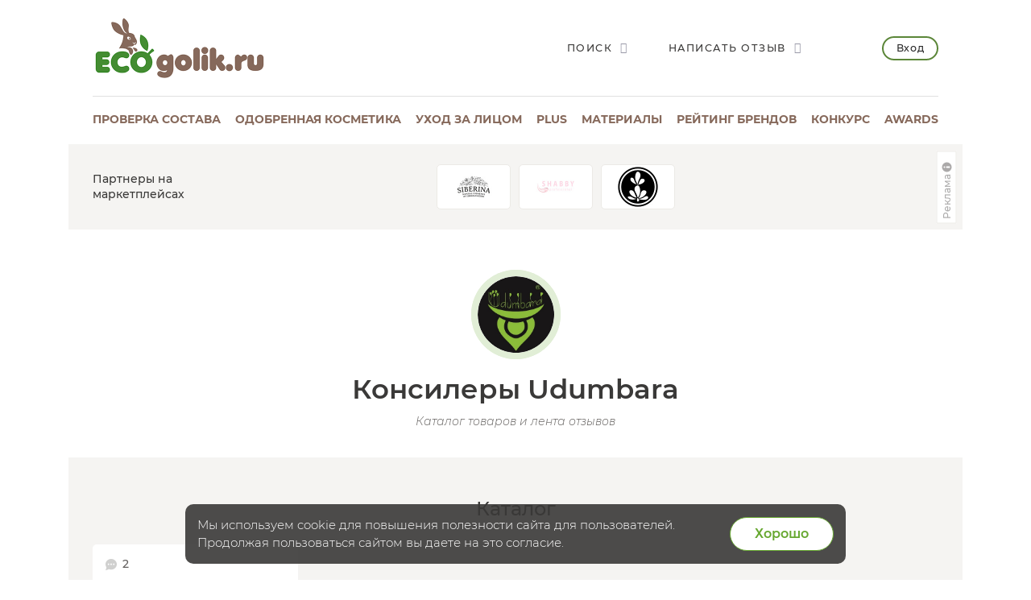

--- FILE ---
content_type: text/html; charset=UTF-8
request_url: https://ecogolik.ru/otzivi/konsilery/udumbara/
body_size: 12406
content:
<!DOCTYPE html>
<html class="no-js"
      lang="ru" >
<head>
    <script>
(function(i,s,o,g,r,a,m){i['GoogleAnalyticsObject']=r;i[r]=i[r]||function(){
(i[r].q=i[r].q||[]).push(arguments)},i[r].l=1*new Date();a=s.createElement(o),
m=s.getElementsByTagName(o)[0];a.async=1;a.src=g;m.parentNode.insertBefore(a,m)
})(window,document,'script','//www.google-analytics.com/analytics.js','ga');

ga('create', 'UA-30176720-1', 'auto');
ga('send', 'pageview');


</script>

    <meta charset="UTF-8">

    <meta http-equiv="X-UA-Compatible" content="IE=edge">

    <!-- ADAPTIVITY -->
    <meta name="viewport"
          content="width=device-width, initial-scale=1, maximum-scale=1, viewport-fit=cover, user-scalable=no, shrink-to-fit=no"/>
        <meta name="HandheldFriendly" content="true">
        <!-- Chrome, Firefox OS and Opera -->
    <meta name="theme-color" content="#000000">

    <!-- Windows Phone -->
    <meta name="msapplication-navbutton-color" content="#000000">

    <!-- iOS Safari -->
    <meta name="apple-mobile-web-app-capable" content="yes">
    <meta name="apple-mobile-web-app-status-bar-style" content="black-translucent">
    <meta name="apple-touch-fullscreen" content="yes">

    <!-- CONFIG -->
    <meta name="format-detection" content="telephone=no">

    <!-- CSS -->

        <title>Консилеры Udumbara на ECOgolik.ru</title>
        <meta name="keywords" content="консилеры, udumbara, отзывы" />
    <meta name="description" content="Авторы портала делятся опытом. В центре внимания Консилеры Udumbara" />
                <meta property="og:type" content="article"/>
        <meta property="og:url" content="https://ecogolik.ru/otzivi/konsilery/udumbara/"/>
                    <meta property="og:title" content="Консилеры Udumbara на ECOgolik.ru"/>
                            <meta property="og:description" content="Авторы портала делятся опытом. В центре внимания Консилеры Udumbara"/>
                <meta property="og:image" content="https://ecogolik.ru/upload/iblock/95e/udumbara.jpg"/>
    
    <link rel="icon" type="image/png" href="/local/templates/ecogolik/img/favicon.png"/>
    <link rel="apple-touch-icon" href="/apple-touch-icon.png">

    <!-- 	<link rel="stylesheet" href="/local/templates/ecogolik/css/new.css?1769110526"> -->
    <link rel="stylesheet" href="/local/templates/ecogolik/css/chart.min.css?1769110526">
    <link rel="stylesheet" href="/local/templates/ecogolik/css/main.css?1769110526">
    <link rel="stylesheet" href="/local/templates/ecogolik/css/custom.css?1769110526">
    <link rel="stylesheet" href="/local/templates/ecogolik/css/cropper.min.css?1769110526">
        <link rel="stylesheet" href="/app/styles/vendor.css?1769110526">
    <link rel="stylesheet" href="/app/styles/main.2019.css?1769110526">
    <link rel="stylesheet" href="/app/styles/ext.2019.css?1769110526">
    <!-- 	<link rel="stylesheet" href="/app/styles/main.css?1769110526"> -->
    <!-- 	<link rel="stylesheet" href="/app/styles/ext.css?1769110526"> -->
    <!-- 	<link rel="stylesheet" href="/app/styles/new.css?1769110526"> -->

        	<script src="/app/scripts/vendor/modernizr.js"></script>
	<script src="/app/scripts/vendor.js"></script>
	<script src="/app/scripts/store.js?1769110526"></script>
    <script src="/local/templates/ecogolik/js/chart.umd.min.js?1769110526"></script>
	<script type="text/javascript">if (document.documentElement) { document.documentElement.id = "js" }</script>
	<link href="/local/templates/.default/components/custom/news.list/tovar_category/style.css?17404972541875" type="text/css"  rel="stylesheet" />
<link href="/bitrix/templates/.default/ajax/ajax.css?1517676866448" type="text/css"  data-template-style="true"  rel="stylesheet" />
<link href="/local/templates/ecogolik/components/custom/main.register/newheader/style.css?16786960471932" type="text/css"  data-template-style="true"  rel="stylesheet" />
<script>if(!window.BX)window.BX={};if(!window.BX.message)window.BX.message=function(mess){if(typeof mess==='object'){for(let i in mess) {BX.message[i]=mess[i];} return true;}};</script>
<script>(window.BX||top.BX).message({"JS_CORE_LOADING":"Загрузка...","JS_CORE_NO_DATA":"- Нет данных -","JS_CORE_WINDOW_CLOSE":"Закрыть","JS_CORE_WINDOW_EXPAND":"Развернуть","JS_CORE_WINDOW_NARROW":"Свернуть в окно","JS_CORE_WINDOW_SAVE":"Сохранить","JS_CORE_WINDOW_CANCEL":"Отменить","JS_CORE_WINDOW_CONTINUE":"Продолжить","JS_CORE_H":"ч","JS_CORE_M":"м","JS_CORE_S":"с","JSADM_AI_HIDE_EXTRA":"Скрыть лишние","JSADM_AI_ALL_NOTIF":"Показать все","JSADM_AUTH_REQ":"Требуется авторизация!","JS_CORE_WINDOW_AUTH":"Войти","JS_CORE_IMAGE_FULL":"Полный размер"});</script>

<script src="/bitrix/js/main/core/core.js?1749128385498479"></script>

<script>BX.Runtime.registerExtension({"name":"main.core","namespace":"BX","loaded":true});</script>
<script>BX.setJSList(["\/bitrix\/js\/main\/core\/core_ajax.js","\/bitrix\/js\/main\/core\/core_promise.js","\/bitrix\/js\/main\/polyfill\/promise\/js\/promise.js","\/bitrix\/js\/main\/loadext\/loadext.js","\/bitrix\/js\/main\/loadext\/extension.js","\/bitrix\/js\/main\/polyfill\/promise\/js\/promise.js","\/bitrix\/js\/main\/polyfill\/find\/js\/find.js","\/bitrix\/js\/main\/polyfill\/includes\/js\/includes.js","\/bitrix\/js\/main\/polyfill\/matches\/js\/matches.js","\/bitrix\/js\/ui\/polyfill\/closest\/js\/closest.js","\/bitrix\/js\/main\/polyfill\/fill\/main.polyfill.fill.js","\/bitrix\/js\/main\/polyfill\/find\/js\/find.js","\/bitrix\/js\/main\/polyfill\/matches\/js\/matches.js","\/bitrix\/js\/main\/polyfill\/core\/dist\/polyfill.bundle.js","\/bitrix\/js\/main\/core\/core.js","\/bitrix\/js\/main\/polyfill\/intersectionobserver\/js\/intersectionobserver.js","\/bitrix\/js\/main\/lazyload\/dist\/lazyload.bundle.js","\/bitrix\/js\/main\/polyfill\/core\/dist\/polyfill.bundle.js","\/bitrix\/js\/main\/parambag\/dist\/parambag.bundle.js"]);
</script>
<script>(window.BX||top.BX).message({"LANGUAGE_ID":"ru","FORMAT_DATE":"DD.MM.YYYY","FORMAT_DATETIME":"DD.MM.YYYY HH:MI:SS","COOKIE_PREFIX":"BITRIX_ECO","SERVER_TZ_OFFSET":"10800","UTF_MODE":"Y","SITE_ID":"s2","SITE_DIR":"\/","USER_ID":"","SERVER_TIME":1769110526,"USER_TZ_OFFSET":0,"USER_TZ_AUTO":"Y","bitrix_sessid":"4ba4abbfcf310003925a15182543f832"});</script>


<script src="/bitrix/js/main/ajax.js?151767686735509"></script>
<link rel="canonical" href="https://ecogolik.ru/otzivi/konsilery/udumbara/" />



</head>
<body
        class=""
        >



    <!-- Google tag (gtag.js) -->
    <script async src="https://www.googletagmanager.com/gtag/js?id=G-T1H4LXX7BQ"></script>
    <script>
        window.dataLayer = window.dataLayer || [];

        function gtag() {
            dataLayer.push(arguments)
        };
        gtag('js', new Date());
        gtag('config', 'G-T1H4LXX7BQ');
    </script>

    <!-- Yandex.Metrika counter -->
    <script type="text/javascript">
        (function (m, e, t, r, i, k, a) {
            m[i] = m[i] || function () {
                (m[i].a = m[i].a || []).push(arguments)
            };
            m[i].l = 1 * new Date();
            k = e.createElement(t), a = e.getElementsByTagName(t)[0], k.async = 1, k.src = r, a.parentNode.insertBefore(k, a)
        })
        (window, document, "script", "https://mc.yandex.ru/metrika/tag.js", "ym")
        ym(25910108, "init", {
            id: 25910108,
            clickmap: true,
            trackLinks: true,
            accurateTrackBounce: true,
            webvisor: true,
            ut: "noindex"
        });
    </script>
    <!-- /Yandex.Metrika counter -->

    <noscript>
        <div><img src="https://mc.yandex.ru/watch/25910108" style="position:absolute; left:-9999px;" alt=""/></div>
    </noscript>

<div style="display:none">
    <img src="/local/templates/ecogolik/img/ECOgolik_Logo_432_164.png" alt="ECOgolik.ru">
</div>


<div
        class="main-page-wrap__wrapper
	  cartEmpty	  no-bg	  "
        style=""
>
        <div class="main-page-wrap" id="main-page-wrap">


        
        

        <header class="page-header">
            <div class="page-header__top-row">
                <a href="javascript:;" id="header-menu-toggle" title="Открыть меню"
                   class="page-header__menu-button _bt_menu"><span></span></a>
                <div class="b_mobile_top_menu">
                    <div class="_mobile_top_menu_wrapper">
                        
                        
<div class="_mobile_top_menu">
            <div class="_bt_menu_auth">
            <a href="javascript:;" data-toggle="modal" data-target="#enter_popup" class="_bt_menu_login">Вход</a>
            <a href="javascript:;" data-toggle="switch-modal" data-target="#register_popup"
               class="btn _bt_menu_register">Регистрация</a>
        </div>
                            <a href="/sostav_kosmetika/"           class="_link js-analytics-click-level"
           data-level1="Usability" data-level2="MenuMobile" data-level3="Проверка состава">
            <div class="_text">Проверка состава</div>
                            <div class="_descr">Бесплатный онлайн сервис</div>
                    </a>

                    <a href="/odobreno/"           class="_link js-analytics-click-level"
           data-level1="Usability" data-level2="MenuMobile" data-level3="Одобренная косметика" rel="nofollow">
            <div class="_text">Одобренная косметика</div>
                            <div class="_descr">Каталог проверенных средств</div>
                    </a>

                    <a href="/kosmetika_dlya_litsa/"           class="_link js-analytics-click-level"
           data-level1="Usability" data-level2="MenuMobile" data-level3="Уход за лицом" rel="nofollow">
            <div class="_text">Уход за лицом</div>
                            <div class="_descr">Бесплатный сервис подбора</div>
                    </a>

                    <a href="/plus/?s=Menu"           class="_link js-analytics-click-level"
           data-level1="Usability" data-level2="MenuMobile" data-level3="plus" rel="nofollow">
            <div class="_text">plus</div>
                            <div class="_descr">Выбирай косметику осознано</div>
                    </a>

                    <a href="/material/"           class="_link js-analytics-click-level"
           data-level1="Usability" data-level2="MenuMobile" data-level3="Материалы" rel="nofollow">
            <div class="_text">Материалы</div>
                            <div class="_descr">Полезности и интересности</div>
                    </a>

                    <a            class="_link active js-analytics-click-level"
           data-level1="Usability" data-level2="MenuMobile" data-level3="Отзывы" rel="nofollow">
            <div class="_text">Отзывы</div>
                            <div class="_descr">Экоблогеры делятся опытом</div>
                    </a>

                    <a href="/otzivi/brandsrating/"           class="_link js-analytics-click-level"
           data-level1="Usability" data-level2="MenuMobile" data-level3="Рейтинг брендов">
            <div class="_text">Рейтинг брендов</div>
                            <div class="_descr">Косметика - еда - дом</div>
                    </a>

                    <a href="/best/"           class="_link js-analytics-click-level"
           data-level1="Usability" data-level2="MenuMobile" data-level3="Подборки" rel="nofollow">
            <div class="_text">Подборки</div>
                            <div class="_descr">Top-6 по темам</div>
                    </a>

                    <a href="/konkurs/actual/"           class="_link js-analytics-click-level"
           data-level1="Usability" data-level2="MenuMobile" data-level3="Конкурс" rel="nofollow">
            <div class="_text">Конкурс</div>
                            <div class="_descr">Очень много призов</div>
                    </a>

                    <a href="https://t.me/ecogolik_ru"           class="_link js-analytics-click-level"
           data-level1="Usability" data-level2="MenuMobile" data-level3="Telegram канал" rel="nofollow">
            <div class="_text">Telegram канал</div>
                            <div class="_descr">Присоединяйтесь</div>
                    </a>

                    <a href="/awards/"           class="_link js-analytics-click-level"
           data-level1="Usability" data-level2="MenuMobile" data-level3="Awards" rel="nofollow">
            <div class="_text">Awards</div>
                            <div class="_descr">Уникальная некоммерческая премия</div>
                    </a>

                    <a href="/promo/"           class="_link js-analytics-click-level"
           data-level1="Usability" data-level2="MenuMobile" data-level3="Реклама" rel="nofollow">
            <div class="_text">Реклама</div>
                            <div class="_descr">Продвижение на ECOgolik.ru</div>
                    </a>

    

    <ul class="page-footer__social-block page-footer__social-block-mobile">
        <li><a href="https://vk.com/ecogolikru" target="_blank" rel="nofollow"><i class="icon-vk"></i></a></li>
        <li><a href="https://t.me/ecogolik_ru" target="_blank" rel="nofollow"><i class="icon-telegram"></i></a></li>
    </ul>

</div>


                    </div>
                </div>

                <a href="/" class="page-header__logo">
                    <img src="/local/templates/ecogolik/img/ECOgolik_Logo_432_164.png" alt="ECOgolik.ru">
                </a>

                <div class="page-header__right-controls">
                    <div class="page-header__controls-list">
                        <a href="javascript:;" data-toggle="modal" data-target="#search-popup"
                           class="page-header__control-item">
                            <span>Поиск</span>
                            <i class="icon-search"></i>
                        </a>

                                                    <a href="javascript:;" data-toggle="modal" data-target="#enter_popup"
                               class="page-header__control-item">
                                <span>Написать отзыв</span>
                                <i class="icon-edit"></i>
                            </a>

                        
                        <span id="cart_line">
</span>

                    </div>

                                            <a href="javascript:;" data-toggle="modal" data-target="#enter_popup"
                           class="page-header__enter-button">Вход</a>
                    

                </div>

                <div class="page-header__mobile-controls">
                    <a href="javascript:;" data-toggle="modal" data-target="#search-popup"
                       class="page-header__mobile-control-item"><i class="icon-search"></i></a>


                                            <!-- 				<a href="javascript:;" data-toggle="modal" data-target="#enter_popup" class="page-header__enter-button">Вход</a> -->
                        <a href="javascript:;" data-toggle="modal" data-target="#enter_popup"
                           class="page-header__mobile-control-item"><i class="icon-user"></i></a>
                    
                </div>
            </div>

            
            
<nav class="page-header__nav-row">            
        
        <div class="page-header__item js-analytics-click-level"
             data-level1="Usability" data-level2="MenuDesktop" data-level3="Проверка состава">
            <a                 href="/sostav_kosmetika/">Проверка состава</a>
        </div>

            
        
        <div class="page-header__item js-analytics-click-level"
             data-level1="Usability" data-level2="MenuDesktop" data-level3="Одобренная косметика">
            <a                 href="/odobreno/" rel="nofollow">Одобренная косметика</a>
        </div>

            
        
        <div class="page-header__item js-analytics-click-level"
             data-level1="Usability" data-level2="MenuDesktop" data-level3="Уход за лицом">
            <a                 href="/kosmetika_dlya_litsa/" rel="nofollow">Уход за лицом</a>
        </div>

            
        
        <div class="page-header__item js-analytics-click-level"
             data-level1="Usability" data-level2="MenuDesktop" data-level3="plus">
            <a                 href="/plus/?s=Menu" rel="nofollow">plus</a>
        </div>

            
        
        <div class="page-header__item js-analytics-click-level"
             data-level1="Usability" data-level2="MenuDesktop" data-level3="Материалы">
            <a                 href="/material/" rel="nofollow">Материалы</a>
        </div>

                    
        
        <div class="page-header__item js-analytics-click-level"
             data-level1="Usability" data-level2="MenuDesktop" data-level3="Рейтинг брендов">
            <a                 href="/otzivi/brandsrating/">Рейтинг брендов</a>
        </div>

                    
        
        <div class="page-header__item js-analytics-click-level"
             data-level1="Usability" data-level2="MenuDesktop" data-level3="Конкурс">
            <a                 href="/konkurs/actual/" rel="nofollow">Конкурс</a>
        </div>

                    
        
        <div class="page-header__item js-analytics-click-level"
             data-level1="Usability" data-level2="MenuDesktop" data-level3="Awards">
            <a                 href="/awards/" rel="nofollow">Awards</a>
        </div>

            </nav>
			
            <span id="basket-mobile">
</span>

        </header>
                            <noindex>
                <div class="category-page-logotypes mt-20">
                    <div class="category-page-logotypes__name">
                        Партнеры на маркетплейсах                    </div>

                    
    <div class="category-page-logotypes__list">
                                <a class="category-page-logotypes__item"
               target="_blank"               href="https://www.ozon.ru/brand/siberina-141528284/?utm_source=ecogolik-logo&utm_medium=logo&utm_campaign=vendor_org_3294_ecogolik&erid=2VfnxwEPJsB"
               data-code="siberina" data-erid="2VfnxwEPJsB" rel="nofollow">
                <img src="/upload/resize_cache/iblock/9dd/kx3x5pewxyj9nxl2huxsv3o98sj8li9s/100_100_112e23092a5dbb905c83b3ae67db670d0/siberina_3.jpg" alt="SIBERINA">
            </a>
                        <a class="category-page-logotypes__item"
               target="_blank"               href="https://www.ozon.ru/category/krasota-i-zdorove-6500/shabby-professional-100338882/?category_was_predicted=true&deny_category_prediction=true&from_global=true&text=shabby+pro&erid=2VfnxyQQvnM"
               data-code="shabby-pro" data-erid="2VfnxyQQvnM" rel="nofollow">
                <img src="/upload/resize_cache/iblock/e59/5uffj3lmlcrfilen8vgcvme20kkli1tn/100_100_112e23092a5dbb905c83b3ae67db670d0/shabby_280.jpg" alt="SHABBY PRO">
            </a>
                        <a class="category-page-logotypes__item"
               target="_blank"               href="https://www.wildberries.ru/seller/144656?utm_campaign=144656-id-ekogolik&utm_source=partner&utm_medium=banner&utm_content=shop&erid=2VfnxxLEANd"
               data-code="lavandovyy-kray" data-erid="" rel="nofollow">
                <img src="/upload/resize_cache/iblock/23a/l192nqz9zq042eoku343wxrbqgaxdx6s/100_100_112e23092a5dbb905c83b3ae67db670d0/lavander_560.jpg" alt="Лавандовый край">
            </a>
    </div>


            <script>
            var fz_reklama = new Array();
                        fz_reklama['0'] = [{"CODE": 'siberina'}, {"NAME": 'ООО &quot;Сиберина&quot;'}, {"IMAGE": '/upload/resize_cache/iblock/9dd/kx3x5pewxyj9nxl2huxsv3o98sj8li9s/100_100_112e23092a5dbb905c83b3ae67db670d0/siberina_3.jpg'}];
                        fz_reklama['1'] = [{"CODE": 'shabby-pro'}, {"NAME": 'ИП Максимова Александра Игоревна'}, {"IMAGE": '/upload/resize_cache/iblock/e59/5uffj3lmlcrfilen8vgcvme20kkli1tn/100_100_112e23092a5dbb905c83b3ae67db670d0/shabby_280.jpg'}];
                        fz_reklama['2'] = [{"CODE": 'lavandovyy-kray'}, {"NAME": 'ИП РЫЖИЧКОВА ТАТЬЯНА ИГОРЕВНА'}, {"IMAGE": '/upload/resize_cache/iblock/23a/l192nqz9zq042eoku343wxrbqgaxdx6s/100_100_112e23092a5dbb905c83b3ae67db670d0/lavander_560.jpg'}];
                    </script>
                <div class="popup-block" id="fz-popup-sub2">
            <div class="popup-block__overlay">
                <div class="popup-block__popup search-popup">
                    <div class="inner-content">
                        <a href="javascript:;" data-toggle="dismiss" class="popup-block__close"></a>
                                                    <div id="siberina">
                                <div><img src='/upload/resize_cache/iblock/9dd/kx3x5pewxyj9nxl2huxsv3o98sj8li9s/100_100_112e23092a5dbb905c83b3ae67db670d0/siberina_3.jpg' alt="ООО &quot;Сиберина&quot;"></div>
                                <div>Рекламодатель: ООО &quot;Сиберина&quot;</div>
                                <br><br>
                            </div>
                                                        <div id="shabby-pro">
                                <div><img src='/upload/resize_cache/iblock/e59/5uffj3lmlcrfilen8vgcvme20kkli1tn/100_100_112e23092a5dbb905c83b3ae67db670d0/shabby_280.jpg' alt="ИП Максимова Александра Игоревна"></div>
                                <div>Рекламодатель: ИП Максимова Александра Игоревна</div>
                                <br><br>
                            </div>
                                                        <div id="lavandovyy-kray">
                                <div><img src='/upload/resize_cache/iblock/23a/l192nqz9zq042eoku343wxrbqgaxdx6s/100_100_112e23092a5dbb905c83b3ae67db670d0/lavander_560.jpg' alt="ИП РЫЖИЧКОВА ТАТЬЯНА ИГОРЕВНА"></div>
                                <div>Рекламодатель: ИП РЫЖИЧКОВА ТАТЬЯНА ИГОРЕВНА</div>
                                <br><br>
                            </div>
                                                </div>
                </div>
            </div>
        </div>
        
<script>

    // функция определит разрешение экрана и сформирует окно с рекламодателями в зависимости от количества показываемых брендов в слоке
    function createFZReklamaWindow() {
        // Определяем разрешение экрана
        resolution = 0;
        if (window.innerWidth <= 767) {
            resolution = 3;
        } else if (window.innerWidth > 767 && window.innerWidth < 1200) {
            resolution = 5;
        } else {
            resolution = 8;
        }

        isFZSet = 0; // в этой переменной будем хранить признак - "есть ли вооще рекламодатели среди первых видимых брендов"


        // по разрешению - определяем сколько показать рекламодателей из брендов и убираем лишние из окошка
        for (let index = 0; index < resolution; index++) {
            element = fz_reklama[index];
            if (!element) {
                continue;
            }
            //console.log(element[1]['NAME']);
            if (element[1]['NAME'] === '') {
                element = document.getElementById(element[0]['CODE']);
                element.remove();
            } else {
                isFZSet = 1; // рекламодатель есть! значик окошко с рекламодателями не удаляем!
            }
        }

        for (let index = resolution; index < 8; index++) {
            element = fz_reklama[index];
            if (!element) {
                continue;
            }
            element = document.getElementById(element[0]['CODE']);
            element.remove();
        }

        // если среди показываемых брендов нет рекламодателя, то удалить окошко с рекламодателями
        if (isFZSet < 1) {
            element = document.getElementById('fz-popup-sub2');
            element.remove();
        }
    }


    $(document).ready(function () {
        createFZReklamaWindow();
    });

</script>

                    <div></div>
                    
                    <a class="fz-button" href="javascript:void(0);" data-toggle="modal" data-target="#fz-popup-sub2">
                        <span>Реклама</span>
                        <svg xmlns="http://www.w3.org/2000/svg" width="16" height="16" viewBox="0 0 16 16">
                            <path fill="currentColor"
                                  d="M8 14A6 6 0 1 0 8 2a6 6 0 0 0 0 12Zm0-8a1 1 0 1 1 0-2 1 1 0 0 1 0 2Zm1 2v3a1 1 0 1 1-2 0V8a1 1 0 0 1 2 0Z"></path>
                        </svg>
                    </a>
                </div>
            </noindex>
        

        
              <div class="b_main_blocks -inner_page">
        <div class="container">
<!--           <div class="_wrapper"> -->
            <div class="row">
              <div class="col-sm-12">
              </div>
            </div>
<!--           </div> -->
        </div>
      </div>
        <!--       <div class="container"> -->

        <div class="row maincontent isMain">
            <div class="col-xs-12 col-sm-12 b_moderate" id="workArea">
                                                
                                                                                                
                
                <div itemscope itemtype="http://schema.org/Product" style="display:none;">
	    <span itemprop="name">Товары в категории Консилеры - Отзывы про Udumbara на ECOgolik.ru</span>
	    <span itemprop="description">Товары в категории Консилеры - Отзывы про Udumbara на ECOgolik.ru</span>
    	<div itemprop="aggregateRating" itemscope itemtype="http://schema.org/AggregateRating"><meta itemprop="ratingValue" content="0,00" /><meta itemprop="reviewCount" content="156" /><meta itemprop="bestRating" content="5" /><meta itemprop="worstRating" content="1" /></div><img itemprop="image" src="https://ecogolik.ru/upload/iblock/95e/udumbara.jpg"></div>
    <div class="category-page-title category-page-title_shampoo">
        <div class="category-page-title__icon">
            <a href="/brand/udumbara/"><img
                        src="/upload/iblock/95e/udumbara.jpg" alt="Консилеры Udumbara"></a></div>
        <h1 class="category-page-title__name">Консилеры Udumbara</h1>
        <div class="category-page-title__info">Каталог товаров и лента отзывов</div>
            </div>
    

    <div class="category-page-rating">
                    <div class="row category-page-rating__bottom">
                <div class="col-xs-12">
                    <h2 class="category-page-rating__title">Каталог</h2>
                    <div class="category-page-rating__slider">
                        <div class="category-page-rating__slider-prev js-category-page-slider-2-prev"
                             js-category-page-slider-2-prev>
                            <img src="/local/templates/ecogolik/img/arrow.png">
                        </div>
                        <div class="category-page-rating__slider-next js-category-page-slider-2-next"
                             js-category-page-slider-2-next>
                            <img src="/local/templates/ecogolik/img/arrow.png">
                        </div>
                        <div class="category-page-rating__list category-page-rating__list_big js-category-page-slider-2"
                             js-category-page-slider-2>
                            

	
				
										<a class="category-page-rating__item" href="/tovar/mineralnyy-konsiler-dlya-vek-udumbara/" data-id="4998734">
									<div class="category-page-rating__item-main">
										<div class="category-page-rating__item-top">
                                                                                            <span>
												<img src="/local/templates/ecogolik/img/message.png">
												2											</span>
                                                                                        										</div>
										<div class="category-page-rating__item-img">
											<img src="/upload/resize_cache/iblock/db2/zt3w6i9kg4o4g0oj1npsfn2ys6z8rgnl/140_140_0/4998734.jpg" alt="Минеральный консилер для век Udumbara">
										</div>
										<div class="category-page-rating__item-name">Минеральный консилер для век</div>
										<div class="category-page-rating__item-autor">Udumbara</div>
									</div>
								</a>

                        </div>
                    </div>
                </div>
            </div>
            </div>

        <a name="reviews"></a>
    <div class="brandspace-comments">
        <div class="row jsLoadPosts">
            <div class="col-xs-12">
                <h2 class="brandspace-comments__title">Отзывы
                    про Консилеры Udumbara</h2>
            </div>
            
        <br>
    <div class="col-xs-12 col-lg-10 col-lg-offset-1 b_testimonials_list _w_pagination" data-nav-name="nav-more-notice">
                                <div class="brandspace-comments__item b_testimonial_preview" data-id="292631">
                <div class="brandspace-comments__main">
                                            <a class="brandspace-comments__img"
                           href="/blog-yuliya-25006/mineralnyy-konsiler-dlya-vek-ot-udumbara/" rel="nofollow">
                            <div class="brandspace-comments__img-wrapper">
                                <img src="https://ecogolik.ru/upload/tmp/fb57db6241294b935c7f6f7d0b601128_EcoGolik_89102ba630f961c28ae0192e51b819f5_59cfd7f18df33ad97c45bd57ef65d341.jpg"
                                     alt="Отзыв: Минеральный консилер для век от Udumbara.">
                            </div>
                        </a>
                                        <div class="brandspace-comments__center">
                        <h3 class="brandspace-comments__name">
                            Минеральный консилер для век от Udumbara.                        </h3>
                        <div class="brandspace-comments__avatar">
                            <a><img src="/upload/main/ffe/1580569704.jpeg" alt="Юлия"></a>
                            <div class="brandspace-comments__avatar-name">
                                <a style="text-decoration:none;color:inherit;">Юлия</a>
                                <br>
                                <span>
                                    26 июня 2019                                </span>
                            </div>
                        </div>
                    </div>
                    <div class="brandspace-comments__right">
                                                    <div class="rate-pink rate-pink--clip">
                                <span class="rate-pink__clip" style="width: calc(16px * 3);"></span>
                            </div>
                                            </div>
                </div>
                                    <div class="brandspace-comments__side">
                        <div class="brandspace-comments__description-custom js-description">
                            <p>Никогда раньше не пользовалась сухими минеральными консилерами для век. Решила начать с Udumbara. В ассортименте бренда всего один оттенок консилера для век, выбирать не пришлось, а уж подойдёт он или нет - это как повезёт.КОНСИЛЕР (Mineral powder consealer) для век от Udumbara.Упаковка: маленькая баночка-шайба с крышкой на резьбе. Баночка помещена в картонную упаковку, туда же вложена вкладыш с описанием...</p>
                        </div>
                        <div class="brandspace-comments__links">
                            <a class="brandspace-comments__more"
                               href="/blog-yuliya-25006/mineralnyy-konsiler-dlya-vek-ot-udumbara/"
                               rel="nofollow">Читать далее</a>
                        </div>
                    </div>
                            </div>
                                <div class="brandspace-comments__item b_testimonial_preview" data-id="289493">
                <div class="brandspace-comments__main">
                                            <a class="brandspace-comments__img"
                           href="/blog-anastasiya-25122/mineralnyy-konsiler-dlya-vek-udubara/" rel="nofollow">
                            <div class="brandspace-comments__img-wrapper">
                                <img src="https://ecogolik.ru/upload/tmp/5cc395340fd07f4a1765f66f436bd48a_EcoGolik_ecaf236dcc5f41d9166d20c9d67e74f9_62298752c9b3ecbbae96e6e0674d54b2.jpg"
                                     alt="Отзыв: Минеральный консилер для век Udubara">
                            </div>
                        </a>
                                        <div class="brandspace-comments__center">
                        <h3 class="brandspace-comments__name">
                            Минеральный консилер для век Udubara                        </h3>
                        <div class="brandspace-comments__avatar">
                            <a><img src="/upload/main/062/1582324545.jpeg" alt="Анастасия"></a>
                            <div class="brandspace-comments__avatar-name">
                                <a style="text-decoration:none;color:inherit;">Анастасия</a>
                                <br>
                                <span>
                                    30 марта 2019                                </span>
                            </div>
                        </div>
                    </div>
                    <div class="brandspace-comments__right">
                                                    <div class="rate-pink rate-pink--clip">
                                <span class="rate-pink__clip" style="width: calc(16px * 5);"></span>
                            </div>
                                            </div>
                </div>
                                    <div class="brandspace-comments__side">
                        <div class="brandspace-comments__description-custom js-description">
                            <p>Привет котятки! Всем хорошего, солнечного и весеннего настроения!Ох, как нас радует последние денечки, солнышко и прибивающееся тепло в Петербурге, прямо настроение набирает свой позитивный заряд!   Ну, конечно,я к вам не с пустыми руками, на этот раз я продолжу тему макияжа с Udumbara, которая покорила мое сердце и я благодарна,что в декабре 2018 в рамках приглашений Экоголика, мне прилетело письмо...</p>
                        </div>
                        <div class="brandspace-comments__links">
                            <a class="brandspace-comments__more"
                               href="/blog-anastasiya-25122/mineralnyy-konsiler-dlya-vek-udubara/"
                               rel="nofollow">Читать далее</a>
                        </div>
                    </div>
                            </div>
                                        </div>
        </div>
    </div>

    


    </div>
    </div>
    <!-- 	</div> -->



    <div class="row">
        <div class="col-xs-12 col-lg-9 col-lg-offset-3">
            <footer class="page-footer">
                <div class="row middle-sm">
                    <div class="col-xs-12 col-md-6">

                        <noindex>
                            <ul class="page-footer__nav-block">
                                <li><a href="/promo/" rel="nofollow">Реклама</a></li>
                                                                <li><a href="/contacts/" rel="nofollow">Контакты</a></li>
                                <li><a href="/about/" rel="nofollow">О проекте</a></li>
                                <li><a href="/faq/pishem-otzyv/" rel="nofollow">Правила написания отзыва</a></li>
                                <li><a href="/faq/polzovatelskoe-soglashenie/" rel="nofollow">Пользовательское соглашение</a></li>
                            </ul>
                        </noindex>
                    </div>

                    <div class="col-xs-12 col-md-6">
                        <noindex>
                            <ul class="page-footer__social-block">
                                                                <li><a href="https://t.me/ecogolik_ru" target="_blank" rel="nofollow"><i class="icon-telegram"></i></a></li>

                                <div class="page-footer__5corners">
                                    <p>Сделано&nbsp;с&nbsp;любовью!</p>
                                    <!-- 					<a href="https://5corners.ru/"> -->
                                    <img src="/local/templates/ecogolik/img/5corners.png" alt="5corners">
                                    <!-- 					</a> -->
                                </div>
                            </ul>
                        </noindex>
                    </div>

                    <!--		<div class="col-xs-12 col-md-3">
			<div class="page-footer__5corners-block">
				<p>Сделано с любовью!</p>
				<a href="https://5corners.ru/"><img src="/local/templates/ecogolik/img/5corners.png"></a>
			</div>
		</div>-->
                </div>
            </footer>



                    </div>
    </div>
    </div> <!-- .main-page-wrap__wrapper -->
    </div> <!-- .main-page-wrap -->


<div class="popup-block" id="register_popup">
    <div class="popup-block__overlay">
        <div class="popup-block__popup auth-popup">
            <div class="inner-content">
                <a href="javascript:;" data-toggle="dismiss" class="popup-block__close"></a>

                                    
                        
                        <div class="popup-block__auth-row">
                            <div class="part-col">
                                <div class="brand-title popup-block__title">Регистрация</div>

                                <form method="post" action="/otzivi/konsilery/udumbara/?section=konsilery&amp;brand=udumbara" name="regform"
                                      enctype="multipart/form-data" id="register_form" class="popup-block__auth-form">
                                    <input type="hidden" name="backurl" value=""/>
                                    <input type="hidden" name="new_user_add_post" value=""/>
                                                                        <input type="hidden" name="REGISTER[PASSWORD]" value="FN8Uk2i" id="passwordReg"
                                           tabindex="3"/>
                                    <input type="hidden" name="REGISTER[CONFIRM_PASSWORD]" class="required"
                                           value="FN8Uk2i" id="repasswordReg" tabindex="4"/>

                                    <div class="input-wrapper">
                                        <input type="text" name="REGISTER[NAME]" class="text-input" id="login-name-reg"
                                               placeholder="Назовите себя" value=""
                                               required>
                                    </div>

                                    <div class="input-wrapper">
                                        <input type="email" class="text-input" name="REGISTER[EMAIL]"
                                               id="login-email-reg" placeholder="Ваша эл. почта"
                                               value="" required>
                                    </div>

                                    <div class="checkbox-wrapper">
                                        <input type="checkbox" id="register_agree" name="agreement"
                                               >
                                        <label for="register_agree">Принимаю <a href="/faq/polzovatelskoe-soglashenie/"
                                                                                rel="nofollow">пользовательское
                                                соглашение</a></label>
                                    </div>
                                    <div class="checkbox-wrapper">
                                        <input type="checkbox" id="pr_policy" name="pr_policy"
                                               >
                                        <label for="pr_policy">
                                            Даю согласие на
                                            <a href="/faq/pr-policy/" rel="nofollow">
                                                обработку персональных данных
                                            </a>
                                        </label>
                                    </div>

                                    <div class="input-wrapper popup-block__error" id="error-reg">
                                        <p>Текст ошибки</p>
                                    </div>

                                    <input type="hidden" id="g-recaptcha-response-1" name="g-recaptcha-response"/>

                                    <button type="submit"
                                            class="bttn bttn-accent popup-block__submit-button form_submit"
                                            name="register_submit_button" value="Зарегистрироваться">Зарегистрироваться
                                    </button>
                                </form>

                                <div class="popup-block__social-block">
                                    <div class="brand-title">Войти через соцсети</div>

                                    <ul class="popup-block__social-list">
            <li><a href="javascript:void(0);" onclick="BX.util.popup('https://oauth.vk.com/authorize?client_id=7537360&redirect_uri=https%3A%2F%2Fecogolik.ru%2Fbitrix%2Ftools%2Foauth%2Fvkontakte.php&scope=friends,offline,email&response_type=code&state=[base64]%3D%3D', 660, 425)"><i
                        class="icon-vkontakte"></i></a></li>
        <li><a href="https://t.me/ECOgolik_Bot" target="_blank">
            <svg xmlns="http://www.w3.org/2000/svg" viewBox="0 0 50 50" height="40px">
                <path d="M46.137,6.552c-0.75-0.636-1.928-0.727-3.146-0.238l-0.002,0C41.708,6.828,6.728,21.832,5.304,22.445 c-0.259,0.09-2.521,0.934-2.288,2.814c0.208,1.695,2.026,2.397,2.248,2.478l8.893,3.045c0.59,1.964,2.765,9.21,3.246,10.758 c0.3,0.965,0.789,2.233,1.646,2.494c0.752,0.29,1.5,0.025,1.984-0.355l5.437-5.043l8.777,6.845l0.209,0.125 c0.596,0.264,1.167,0.396,1.712,0.396c0.421,0,0.825-0.079,1.211-0.237c1.315-0.54,1.841-1.793,1.896-1.935l6.556-34.077 C47.231,7.933,46.675,7.007,46.137,6.552z M22,32l-3,8l-3-10l23-17L22,32z"/>
            </svg>
        </a>
    </li>
</ul>
                                </div>
                            </div>

                            <div class="part-col">
                                <div class="popup-block__other-block">
                                    <div class="brand-title">Уже зарегистрированы?</div>

                                    <a href="javascript:;" data-toggle="switch-modal" data-target="#enter_popup"
                                       class="bttn bttn-accent">Войти</a>
                                </div>
                            </div>

                                                            <input type="hidden" name="captcha_word" value="123123213" id="captchaReg"/>

                                                        </div>
                                                </div>
        </div>
    </div>
</div>


 

<div class="popup-block" id="recover_popup">
	<div class="popup-block__overlay">
		<div class="popup-block__popup auth-popup">
			<div class="inner-content">
				<a href="javascript:;" data-toggle="dismiss" class="popup-block__close"></a>
				
				<div class="popup-block__auth-row">
					<div class="part-col">
						<div class="brand-title popup-block__title">Восстановление пароля</div>
						
						<div class="popup-block__subtitle">Укажите email, указанный при создании Вашего аккаунта:</div>
				
						<form action="" class="popup-block__auth-form" id="recover_form" name="recover_form">
							<div class="input-wrapper">
								<input type="email" class="text-input" id="recover_field" name="email" autocomplete="off" placeholder="Ваша эл. почта" required>
							</div>
							<div class="_error"></div>
							
							<input type="hidden" id="g-recaptcha-response" name="g-recaptcha-response" />

							<button type="submit" class="bttn bttn-accent form_submit popup-block__submit-button" value="Восстановить">Восстановить</button>
						</form>
						
						<div class="recaptcha_warning">This site is protected by reCAPTCHA and the Google <a href="https://policies.google.com/privacy" rel="nofollow">Privacy Policy</a> and <a href="https://policies.google.com/terms" rel="nofollow">Terms of Service</a> apply.</div>
					</div>
					
					<div class="part-col">
						<div class="popup-block__other-block">
							<div class="brand-title">Вернуться к входу</div>
							
							<a href="javascript:;" data-toggle="switch-modal" data-target="#enter_popup" class="bttn bttn-accent">Войти</a>
							
							
						</div>
					</div>
				</div>
			</div>
		</div>
	</div>
</div>
<div class="popup-block" id="recover_popup_success">
    <div class="popup-block__overlay">
        <div class="popup-block__popup">
            <div class="inner-content">
                <a href="javascript:;" data-toggle="dismiss" class="popup-block__close"></a>
                <p class="text-center accent-color">Мы отправили Вам письмо с удобным доступом к аккаунту.</p>
                <div class="text-center">
                    <button class="bttn btn-accent btn_rounded" type="button" data-toggle="dismiss">Ок</button>
                </div>
            </div>
        </div>
    </div>
</div>
<div id="dialog_popup" class="b_dialog_popup mfp-hide zoom-anim-dialog">
  <form>
    <div class="_title"></div>
    <div class="_error"></div>
    <div class="_content"></div>
    <div class="_buttons"></div>
  </form>
  <a class="popup" href="#dialog_popup" id="dialog_popup_show"></a>
</div>

<div id="dialog_alert" class="b_dialog_popup mfp-hide zoom-anim-dialog">
  <form>
    <div class="_content"></div>
    <div class="_buttons"></div>
  </form>
  <a class="popup" href="#dialog_alert" id="dialog_alert_show"></a>
</div>

<!-- NEW POPUPS -->

<div class="popup-block" id="search-popup">
	<div class="popup-block__overlay">
		<div class="popup-block__popup search-popup">
			<div class="inner-content">
				<a href="javascript:;" data-toggle="dismiss" class="popup-block__close"></a>
				
				
				<div class="brand-title popup-block__title">Поиск по сайту</div>
				<form action="/search/index.php" class="popup-block__search-form">
					<input type="search" name="q" class="text-input" id="search_field" autocomplete="off" autofocus required>
					<button type="submit" name="s" class="search-button"><i class="icon-search"></i></button>
				</form>
				
				<div class="popup-block__search-result" id="search-result">
<!-- 					<a href="/1234/" class="search-result-item"><i class="icon-search"></i> Поиск по сайту результат</a> -->
				</div>
			</div>
		</div>
	</div>
</div>


<div class="popup-block" id="enter_popup">
	<div class="popup-block__overlay">
		<div class="popup-block__popup auth-popup">
			<div class="inner-content">
				<a href="javascript:;" data-toggle="dismiss" class="popup-block__close"></a>
				
				<div class="popup-block__auth-row">
					<div class="part-col">
						<div class="brand-title popup-block__title">Есть аккаунт?</div>
				
						<form action="" id="enter_form" class="popup-block__auth-form">
							<div class="input-wrapper">
								<input type="email" class="text-input" name="email" id="login-email" placeholder="Ваша эл. почта" required>
							</div>
							<div class="_error"></div>
							<div class="input-wrapper">
								<input type="password" class="text-input" name="password" id="login-passwd" placeholder="Ваш пароль" required>
							</div>

							
							<div class="popup-block__forgot-link"><a href="javascript:;" data-toggle="switch-modal" data-target="#recover_popup">Восстановить доступ</a></div>
							
							<input type="hidden" id="g-recaptcha-response-2" name="g-recaptcha-response" />

							<button type="submit" class="bttn bttn-accent popup-block__submit-button" value="Войти">Войти</button>
						</form>
					</div>

					<div class="part-col">
						<div class="popup-block__social-block">
							<div class="brand-title">Вход через соцсети</div>
<ul class="popup-block__social-list">
            <li><a href="javascript:void(0);" onclick="BX.util.popup('https://oauth.vk.com/authorize?client_id=7537360&redirect_uri=https%3A%2F%2Fecogolik.ru%2Fbitrix%2Ftools%2Foauth%2Fvkontakte.php&scope=friends,offline,email&response_type=code&state=[base64]%3D%3D', 660, 425)"><i
                        class="icon-vkontakte"></i></a></li>
        <li><a href="https://t.me/ECOgolik_Bot" target="_blank">
            <svg xmlns="http://www.w3.org/2000/svg" viewBox="0 0 50 50" height="40px">
                <path d="M46.137,6.552c-0.75-0.636-1.928-0.727-3.146-0.238l-0.002,0C41.708,6.828,6.728,21.832,5.304,22.445 c-0.259,0.09-2.521,0.934-2.288,2.814c0.208,1.695,2.026,2.397,2.248,2.478l8.893,3.045c0.59,1.964,2.765,9.21,3.246,10.758 c0.3,0.965,0.789,2.233,1.646,2.494c0.752,0.29,1.5,0.025,1.984-0.355l5.437-5.043l8.777,6.845l0.209,0.125 c0.596,0.264,1.167,0.396,1.712,0.396c0.421,0,0.825-0.079,1.211-0.237c1.315-0.54,1.841-1.793,1.896-1.935l6.556-34.077 C47.231,7.933,46.675,7.007,46.137,6.552z M22,32l-3,8l-3-10l23-17L22,32z"/>
            </svg>
        </a>
    </li>
</ul>
	
						</div>
						
						<div class="popup-block__other-block">
							<div class="brand-title">или</div>

							<a href="javascript:;" data-toggle="switch-modal" data-target="#register_popup" class="bttn bttn-accent">Зарегистрироваться</a>
						</div>
					</div>
				</div>
			</div>
		</div>
	</div>
</div>
    <div class="popup-block" id="delete-popup">
        <div class="popup-block__overlay">
            <div class="popup-block__popup">
                <div class="inner-content">
                    <a href="javascript:;" data-toggle="dismiss" class="popup-block__close"></a>
                    <div class="brand-title popup-block__title">Готово</div>
                    <div class="popup-block__content">
                        <p>Товар <span class="product-name"></span> больше не будет рекомендоваться Вам.</p>
                        <p>Вернуть в список рекомендаций его можно на странице Мой плюс</p>
                    </div>
                    <div class="popup-block__footer">
                        <a href="javascript:void(0)" onclick="location.reload()" class="bttn btn-accent btn_rounded popup-block__ok js-active-loader">Ок</a>
                        <a href="/plus/" class="bttn btn-accent btn_outline-accent btn_rounded popup-block__ok">Мой плюс</a>
                    </div>
                </div>
            </div>
        </div>
    </div>
    <script src="/app/scripts/main.js?1769110526"></script>
    <script src="/app/scripts/ext.js?1769110526"></script>

    <script src="/local/templates/ecogolik/js/plugins.min.js?1769110526"></script>
    <script src="/local/templates/ecogolik/js/air-datepicker.js?1769110526"></script>
    <script src="/local/templates/ecogolik/js/functions.js?1769110526"></script>
    <script src="/local/templates/ecogolik/js/new.js?1769110526"></script>
    <script src="/local/templates/ecogolik/js/anim.js?1769110526"></script>
    <script src="/local/templates/ecogolik/js/custom.js?1769110526"></script>
    <script src="/local/templates/ecogolik/js/tesseract.min.js?1769110526"></script>
    <script src="/local/templates/ecogolik/js/cropper.min.js?1769110526"></script>

    <script src="/local/templates/ecogolik/js/analytics.js?1769110526"></script>
    <!-- <script> -->
    <!-- </script> -->
    <button class="slide_up"></button>
    <div class="cookies" id="cookie-banner" style="display: none;">
        <div class="cookies__content">
            <p>Мы используем cookie для повышения полезности сайта для пользователей. Продолжая пользоваться сайтом вы даете на это согласие.</p>
            <a href="#" class="bttn btn_white cookies__btn j-cookies-close">Хорошо</a>
        </div>
    </div>
    <div class="popup-block popup-block--success" id="popupSuccessThankYou">
        <div class="popup-block__overlay">
            <div class="popup-block__popup">
                <div class="inner-content">
                    <a href="javascript:;" data-toggle="dismiss" class="popup-block__close"></a>
                    <p class="text-center accent-color">Спасибо!</p>
                    <button class="bttn btn-accent btn_rounded" type="button" data-toggle="dismiss">Ок</button>
                </div>
            </div>
        </div>
    </div>
    <div class="popup-block popup-block--success" id="popupSuccess">
        <div class="popup-block__overlay">
            <div class="popup-block__popup">
                <div class="inner-content">
                    <a href="javascript:;" data-toggle="dismiss" class="popup-block__close"></a>
                    <p class="text-center accent-color">Ваше сообщение отправлено</p>
                    <button class="bttn btn-accent btn_rounded" type="button" data-toggle="dismiss">Ок</button>
                </div>
            </div>
        </div>
    </div>
    <div class="popup-block popup-block--success" id="popupSuccessRatingReview">
        <div class="popup-block__overlay">
            <div class="popup-block__popup">
                <div class="inner-content">
                    <a href="javascript:;" data-toggle="dismiss" class="popup-block__close"></a>
                    <h2 class="h2 text-center">Спасибо</h2>
                    <p class="text-center accent-color">Ваш отзыв принят</p>
                    <button class="bttn btn-pink btn_rounded" type="button" data-toggle="dismiss">Ок</button>
                </div>
            </div>
        </div>
    </div>
    <div class="popup-block buy-premium-popup" id="modalFormDraft">
        <div class="popup-block__overlay">
            <div class="popup-block__popup">
                <div class="inner-content">
                    <a href="javascript:;" data-toggle="dismiss" class="popup-block__close"></a>
                    <div class="form-draft-wrap">
                        <div class="brand-title popup-block__title">
                            Заполните, пожалуйста, поля
                        </div>
                        <div class="buy-premium-popup__sub">
                            <form id="form-draft" action="" class="popup-block__auth-form">
                                <input type="hidden" name="TITLE">
                                <div class="input-wrapper">
                                    <input type="text" class="text-input" name="NAME" placeholder="Ваше имя">
                                </div>
                                <div class="input-wrapper">
                                    <input type="text" class="text-input" name="BRAND" placeholder="Представляемый бренд">
                                </div>
                                <div class="input-wrapper">
                                    <input type="text" class="text-input" name="BRAND_LINK" placeholder="Ссылка на сайт бренда">
                                </div>
                                <div class="input-wrapper">
                                    <input type="text" class="text-input" name="EMAIL" placeholder="Email для связи">
                                </div>
                                <div class="input-wrapper">
                                    <textarea class="textarea-input" name="MESSAGE" placeholder="Ваши комментарии" rows="5"></textarea>
                                </div>
                                <button type="submit" class="bttn buy-premium-popup__buy">
                                    Отправить
                                </button>
                            </form>
                        </div>
                    </div>
                    <div class="success" style="display: none;">
                        <div class="brand-title popup-block__title">
                            Спасибо!
                        </div>
                        <p>Мы ответим Вам в ближайшее время</p>
                        <button class="bttn" data-toggle="dismiss">
                            Ок
                        </button>
                    </div>
                </div>
            </div>
        </div>
    </div>

    </body>
    </html>


--- FILE ---
content_type: text/css
request_url: https://ecogolik.ru/app/styles/main.2019.css?1769110526
body_size: 46002
content:
@charset "UTF-8";.mfp-bg {
    z-index: 1042;
    overflow: hidden;
    background: #0b0b0b;
    opacity: .8
}

.mfp-bg,.mfp-wrap {
    top: 119px !important;
    left: 0;
    width: 100%;
    height: 100%;
    position: fixed
}

@media (max-width: 767px) {
    .mfp-bg,.mfp-wrap {
        top: 74px !important;
    }
}

.mfp-wrap {
    z-index: 1043;
    outline: none!important;
    -webkit-backface-visibility: hidden
}

.mfp-container {
    text-align: center;
    position: absolute;
    width: 100%;
    height: 100%;
    left: 0;
    top: 0;
    padding: 0;
/*     padding: 0 8px; */
    box-sizing: border-box
}

.mfp-container:before {
    content: "";
    display: inline-block;
    height: 100%;
    vertical-align: middle
}

.mfp-align-top .mfp-container:before {
    display: none
}

.mfp-content {
    position: relative;
    display: inline-block;
/*     vertical-align: middle; */
    vertical-align: top;
    margin: 0 auto;
    text-align: left;
    z-index: 1045
}

.mfp-ajax-holder .mfp-content,.mfp-inline-holder .mfp-content {
    width: 100%;
    cursor: auto
}

.mfp-ajax-cur {
    cursor: progress
}

.mfp-zoom-out-cur,.mfp-zoom-out-cur .mfp-image-holder .mfp-close {
    cursor: -moz-zoom-out;
    cursor: -webkit-zoom-out;
    cursor: zoom-out
}

.mfp-zoom {
    cursor: pointer;
    cursor: -webkit-zoom-in;
    cursor: -moz-zoom-in;
    cursor: zoom-in
}

.mfp-auto-cursor .mfp-content {
    cursor: auto
}

.mfp-arrow,.mfp-close,.mfp-counter,.mfp-preloader {
    -webkit-user-select: none;
    -moz-user-select: none;
    user-select: none
}

.mfp-loading.mfp-figure {
    display: none
}

.mfp-hide {
    display: none!important
}

.mfp-preloader {
    color: #ccc;
    position: absolute;
    top: 50%;
    width: auto;
    text-align: center;
    margin-top: -.8em;
    left: 8px;
    right: 8px;
    z-index: 1044
}

.mfp-preloader a {
    color: #ccc
}

.mfp-preloader a:hover {
    color: #fff
}

.mfp-s-error .mfp-content,.mfp-s-ready .mfp-preloader {
    display: none
}

button.mfp-arrow,button.mfp-close {
    overflow: visible;
    cursor: pointer;
    background: transparent;
    border: 0;
    -webkit-appearance: none;
    display: block;
    outline: none;
    padding: 0;
    z-index: 1046;
    box-shadow: none;
    touch-action: manipulation
}

button::-moz-focus-inner {
    padding: 0;
    border: 0
}

.mfp-close {
    width: 44px;
    height: 44px;
    line-height: 44px;
    position: absolute;
    right: 0;
    top: 0;
    text-decoration: none;
    text-align: center;
    opacity: .65;
    padding: 0 0 18px 10px;
    color: #fff;
    font-style: normal;
    font-size: 28px;
    font-family: Arial,Baskerville,monospace
}

.mfp-close:focus,.mfp-close:hover {
    opacity: 1
}

.mfp-close:active {
    top: 1px
}

.mfp-close-btn-in .mfp-close {
    color: #333
}

.mfp-iframe-holder .mfp-close,.mfp-image-holder .mfp-close {
    color: #fff;
    right: -6px;
    text-align: right;
    padding-right: 6px;
    width: 100%
}

.mfp-counter {
    position: absolute;
    top: 0;
    right: 0;
    color: #ccc;
    font-size: 12px;
    line-height: 18px;
    white-space: nowrap
}

.mfp-arrow {
    position: absolute;
    opacity: .65;
    margin: 0;
    top: 50%;
    margin-top: -55px;
    padding: 0;
    width: 90px;
    height: 110px;
    -webkit-tap-highlight-color: transparent
}

.mfp-arrow:active {
    margin-top: -54px
}

.mfp-arrow:focus,.mfp-arrow:hover {
    opacity: 1
}

.mfp-arrow:after,.mfp-arrow:before {
    content: "";
    display: block;
    width: 0;
    height: 0;
    position: absolute;
    left: 0;
    top: 0;
    margin-top: 35px;
    margin-left: 35px;
    border: medium inset transparent
}

.mfp-arrow:after {
    border-top-width: 13px;
    border-bottom-width: 13px;
    top: 8px
}

.mfp-arrow:before {
    border-top-width: 21px;
    border-bottom-width: 21px;
    opacity: .7
}

.mfp-arrow-left {
    left: 0
}

.mfp-arrow-left:after {
    border-right: 17px solid #fff;
    margin-left: 31px
}

.mfp-arrow-left:before {
    margin-left: 25px;
    border-right: 27px solid #3f3f3f
}

.mfp-arrow-right {
    right: 0
}

.mfp-arrow-right:after {
    border-left: 17px solid #fff;
    margin-left: 39px
}

.mfp-arrow-right:before {
    border-left: 27px solid #3f3f3f
}

.mfp-iframe-holder {
    padding-top: 40px;
    padding-bottom: 40px
}

.mfp-iframe-holder .mfp-content {
    line-height: 0;
    width: 100%;
    max-width: 900px
}

.mfp-iframe-holder .mfp-close {
    top: -40px
}

.mfp-iframe-scaler {
    width: 100%;
    height: 0;
    overflow: hidden;
    padding-top: 56.25%
}

.mfp-iframe-scaler iframe {
    position: absolute;
    display: block;
    top: 0;
    left: 0;
    width: 100%;
    height: 100%;
    box-shadow: 0 0 8px rgba(0,0,0,.6);
    background: #000
}

img.mfp-img {
    width: auto;
    max-width: 100%;
    height: auto;
    display: block;
    box-sizing: border-box;
    padding: 40px 0;
    margin: 0 auto
}

.mfp-figure,img.mfp-img {
    line-height: 0
}

.mfp-figure:after {
    content: "";
    position: absolute;
    left: 0;
    top: 40px;
    bottom: 40px;
    display: block;
    right: 0;
    width: auto;
    height: auto;
    z-index: -1;
    box-shadow: 0 0 8px rgba(0,0,0,.6);
    background: #444
}

.mfp-figure small {
    color: #bdbdbd;
    display: block;
    font-size: 12px;
    line-height: 14px
}

.mfp-figure figure {
    margin: 0
}

.mfp-bottom-bar {
    margin-top: -36px;
    position: absolute;
    top: 100%;
    left: 0;
    width: 100%;
    cursor: auto
}

.mfp-title {
    text-align: left;
    line-height: 18px;
    color: #f3f3f3;
    word-wrap: break-word;
    padding-right: 36px
}

.mfp-image-holder .mfp-content {
    max-width: 100%
}

.mfp-gallery .mfp-image-holder .mfp-figure {
    cursor: pointer
}

@media screen and (max-height: 300px),screen and (max-width:800px) and (orientation:landscape) {
    .mfp-img-mobile .mfp-image-holder {
        padding-left:0;
        padding-right: 0
    }

    .mfp-img-mobile img.mfp-img {
        padding: 0
    }

    .mfp-img-mobile .mfp-figure:after {
        top: 0;
        bottom: 0
    }

    .mfp-img-mobile .mfp-figure small {
        display: inline;
        margin-left: 5px
    }

    .mfp-img-mobile .mfp-bottom-bar {
        background: rgba(0,0,0,.6);
        bottom: 0;
        margin: 0;
        top: auto;
        padding: 3px 5px;
        position: fixed;
        box-sizing: border-box
    }

    .mfp-img-mobile .mfp-bottom-bar:empty {
        padding: 0
    }

    .mfp-img-mobile .mfp-counter {
        right: 5px;
        top: 3px
    }

    .mfp-img-mobile .mfp-close {
        top: 0;
        right: 0;
        width: 35px;
        height: 35px;
        line-height: 35px;
        background: rgba(0,0,0,.6);
        position: fixed;
        text-align: center;
        padding: 0
    }
}

@media (max-width: 900px) {
    .mfp-arrow {
        -webkit-transform:scale(.75);
        transform: scale(.75)
    }

    .mfp-arrow-left {
        -webkit-transform-origin: 0;
        transform-origin: 0
    }

    .mfp-arrow-right {
        -webkit-transform-origin: 100%;
        transform-origin: 100%
    }

    .mfp-container {
/*         padding-left: 6px; */
/*         padding-right: 6px */
    }
}

.mCustomScrollbar {
    -ms-touch-action: pinch-zoom;
    touch-action: pinch-zoom
}

.mCustomScrollbar.mCS_no_scrollbar,.mCustomScrollbar.mCS_touch_action {
    -ms-touch-action: auto;
    touch-action: auto
}

.mCustomScrollBox {
    position: relative;
    overflow: hidden;
    height: 100%;
    max-width: 100%;
    outline: none;
    direction: ltr
}

.mCSB_container {
    overflow: hidden;
    width: auto;
    height: auto
}

.mCSB_inside>.mCSB_container {
    margin-right: 30px
}

.mCSB_container.mCS_no_scrollbar_y.mCS_y_hidden {
    margin-right: 0
}

.mCS-dir-rtl>.mCSB_inside>.mCSB_container {
    margin-right: 0;
    margin-left: 30px
}

.mCS-dir-rtl>.mCSB_inside>.mCSB_container.mCS_no_scrollbar_y.mCS_y_hidden {
    margin-left: 0
}

.mCSB_scrollTools {
    position: absolute;
    width: 16px;
    height: auto;
    left: auto;
    top: 0;
    right: 0;
    bottom: 0
}

.mCSB_outside+.mCSB_scrollTools {
    right: -26px
}

.mCS-dir-rtl>.mCSB_inside>.mCSB_scrollTools,.mCS-dir-rtl>.mCSB_outside+.mCSB_scrollTools {
    right: auto;
    left: 0
}

.mCS-dir-rtl>.mCSB_outside+.mCSB_scrollTools {
    left: -26px
}

.mCSB_scrollTools .mCSB_draggerContainer {
    position: absolute;
    top: 0;
    left: 0;
    bottom: 0;
    right: 0;
    height: auto
}

.mCSB_scrollTools a+.mCSB_draggerContainer {
    margin: 20px 0
}

.mCSB_scrollTools .mCSB_draggerRail {
    width: 2px;
    height: 100%;
    margin: 0 auto;
    -webkit-border-radius: 16px;
    -moz-border-radius: 16px;
    border-radius: 16px
}

.mCSB_scrollTools .mCSB_dragger {
    cursor: pointer;
    width: 100%;
    height: 30px;
    z-index: 1
}

.mCSB_scrollTools .mCSB_dragger .mCSB_dragger_bar {
    position: relative;
    width: 4px;
    height: 100%;
    margin: 0 auto;
    -webkit-border-radius: 16px;
    -moz-border-radius: 16px;
    border-radius: 16px;
    text-align: center
}

.mCSB_scrollTools_vertical.mCSB_scrollTools_onDrag_expand .mCSB_dragger.mCSB_dragger_onDrag_expanded .mCSB_dragger_bar,.mCSB_scrollTools_vertical.mCSB_scrollTools_onDrag_expand .mCSB_draggerContainer:hover .mCSB_dragger .mCSB_dragger_bar {
    width: 12px
}

.mCSB_scrollTools_vertical.mCSB_scrollTools_onDrag_expand .mCSB_dragger.mCSB_dragger_onDrag_expanded+.mCSB_draggerRail,.mCSB_scrollTools_vertical.mCSB_scrollTools_onDrag_expand .mCSB_draggerContainer:hover .mCSB_draggerRail {
    width: 8px
}

.mCSB_scrollTools .mCSB_buttonDown,.mCSB_scrollTools .mCSB_buttonUp {
    display: block;
    position: absolute;
    height: 20px;
    width: 100%;
    overflow: hidden;
    margin: 0 auto;
    cursor: pointer
}

.mCSB_scrollTools .mCSB_buttonDown {
    bottom: 0
}

.mCSB_horizontal.mCSB_inside>.mCSB_container {
    margin-right: 0;
    margin-bottom: 30px
}

.mCSB_horizontal.mCSB_outside>.mCSB_container {
    min-height: 100%
}

.mCSB_horizontal>.mCSB_container.mCS_no_scrollbar_x.mCS_x_hidden {
    margin-bottom: 0
}

.mCSB_scrollTools.mCSB_scrollTools_horizontal {
    width: auto;
    height: 16px;
    top: auto;
    right: 0;
    bottom: 0;
    left: 0
}

.mCustomScrollBox+.mCSB_scrollTools+.mCSB_scrollTools.mCSB_scrollTools_horizontal,.mCustomScrollBox+.mCSB_scrollTools.mCSB_scrollTools_horizontal {
    bottom: -26px
}

.mCSB_scrollTools.mCSB_scrollTools_horizontal a+.mCSB_draggerContainer {
    margin: 0 20px
}

.mCSB_scrollTools.mCSB_scrollTools_horizontal .mCSB_draggerRail {
    width: 100%;
    height: 2px;
    margin: 7px 0
}

.mCSB_scrollTools.mCSB_scrollTools_horizontal .mCSB_dragger {
    width: 30px;
    height: 100%;
    left: 0
}

.mCSB_scrollTools.mCSB_scrollTools_horizontal .mCSB_dragger .mCSB_dragger_bar {
    width: 100%;
    height: 4px;
    margin: 6px auto
}

.mCSB_scrollTools_horizontal.mCSB_scrollTools_onDrag_expand .mCSB_dragger.mCSB_dragger_onDrag_expanded .mCSB_dragger_bar,.mCSB_scrollTools_horizontal.mCSB_scrollTools_onDrag_expand .mCSB_draggerContainer:hover .mCSB_dragger .mCSB_dragger_bar {
    height: 12px;
    margin: 2px auto
}

.mCSB_scrollTools_horizontal.mCSB_scrollTools_onDrag_expand .mCSB_dragger.mCSB_dragger_onDrag_expanded+.mCSB_draggerRail,.mCSB_scrollTools_horizontal.mCSB_scrollTools_onDrag_expand .mCSB_draggerContainer:hover .mCSB_draggerRail {
    height: 8px;
    margin: 4px 0
}

.mCSB_scrollTools.mCSB_scrollTools_horizontal .mCSB_buttonLeft,.mCSB_scrollTools.mCSB_scrollTools_horizontal .mCSB_buttonRight {
    display: block;
    position: absolute;
    width: 20px;
    height: 100%;
    overflow: hidden;
    margin: 0 auto;
    cursor: pointer
}

.mCSB_scrollTools.mCSB_scrollTools_horizontal .mCSB_buttonLeft {
    left: 0
}

.mCSB_scrollTools.mCSB_scrollTools_horizontal .mCSB_buttonRight {
    right: 0
}

.mCSB_container_wrapper {
    position: absolute;
    height: auto;
    width: auto;
    overflow: hidden;
    top: 0;
    left: 0;
    right: 0;
    bottom: 0;
    margin-right: 30px;
    margin-bottom: 30px
}

.mCSB_container_wrapper>.mCSB_container {
    padding-right: 30px;
    padding-bottom: 30px;
    -webkit-box-sizing: border-box;
    -moz-box-sizing: border-box;
    box-sizing: border-box
}

.mCSB_vertical_horizontal>.mCSB_scrollTools.mCSB_scrollTools_vertical {
    bottom: 20px
}

.mCSB_vertical_horizontal>.mCSB_scrollTools.mCSB_scrollTools_horizontal {
    right: 20px
}

.mCSB_container_wrapper.mCS_no_scrollbar_x.mCS_x_hidden+.mCSB_scrollTools.mCSB_scrollTools_vertical {
    bottom: 0
}

.mCS-dir-rtl>.mCustomScrollBox.mCSB_vertical_horizontal.mCSB_inside>.mCSB_scrollTools.mCSB_scrollTools_horizontal,.mCSB_container_wrapper.mCS_no_scrollbar_y.mCS_y_hidden+.mCSB_scrollTools~.mCSB_scrollTools.mCSB_scrollTools_horizontal {
    right: 0
}

.mCS-dir-rtl>.mCustomScrollBox.mCSB_vertical_horizontal.mCSB_inside>.mCSB_scrollTools.mCSB_scrollTools_horizontal {
    left: 20px
}

.mCS-dir-rtl>.mCustomScrollBox.mCSB_vertical_horizontal.mCSB_inside>.mCSB_container_wrapper.mCS_no_scrollbar_y.mCS_y_hidden+.mCSB_scrollTools~.mCSB_scrollTools.mCSB_scrollTools_horizontal {
    left: 0
}

.mCS-dir-rtl>.mCSB_inside>.mCSB_container_wrapper {
    margin-right: 0;
    margin-left: 30px
}

.mCSB_container_wrapper.mCS_no_scrollbar_y.mCS_y_hidden>.mCSB_container {
    padding-right: 0
}

.mCSB_container_wrapper.mCS_no_scrollbar_x.mCS_x_hidden>.mCSB_container {
    padding-bottom: 0
}

.mCustomScrollBox.mCSB_vertical_horizontal.mCSB_inside>.mCSB_container_wrapper.mCS_no_scrollbar_y.mCS_y_hidden {
    margin-right: 0;
    margin-left: 0
}

.mCustomScrollBox.mCSB_vertical_horizontal.mCSB_inside>.mCSB_container_wrapper.mCS_no_scrollbar_x.mCS_x_hidden {
    margin-bottom: 0
}

.mCSB_scrollTools,.mCSB_scrollTools .mCSB_buttonDown,.mCSB_scrollTools .mCSB_buttonLeft,.mCSB_scrollTools .mCSB_buttonRight,.mCSB_scrollTools .mCSB_buttonUp,.mCSB_scrollTools .mCSB_dragger .mCSB_dragger_bar {
    -webkit-transition: opacity .2s ease-in-out,background-color .2s ease-in-out;
    -moz-transition: opacity .2s ease-in-out,background-color .2s ease-in-out;
    -o-transition: opacity .2s ease-in-out,background-color .2s ease-in-out;
    transition: opacity .2s ease-in-out,background-color .2s ease-in-out
}

.mCSB_scrollTools_horizontal.mCSB_scrollTools_onDrag_expand .mCSB_dragger_bar,.mCSB_scrollTools_horizontal.mCSB_scrollTools_onDrag_expand .mCSB_draggerRail,.mCSB_scrollTools_vertical.mCSB_scrollTools_onDrag_expand .mCSB_dragger_bar,.mCSB_scrollTools_vertical.mCSB_scrollTools_onDrag_expand .mCSB_draggerRail {
    -webkit-transition: width .2s ease-out .2s,height .2s ease-out .2s,margin-left .2s ease-out .2s,margin-right .2s ease-out .2s,margin-top .2s ease-out .2s,margin-bottom .2s ease-out .2s,opacity .2s ease-in-out,background-color .2s ease-in-out;
    -moz-transition: width .2s ease-out .2s,height .2s ease-out .2s,margin-left .2s ease-out .2s,margin-right .2s ease-out .2s,margin-top .2s ease-out .2s,margin-bottom .2s ease-out .2s,opacity .2s ease-in-out,background-color .2s ease-in-out;
    -o-transition: width .2s ease-out .2s,height .2s ease-out .2s,margin-left .2s ease-out .2s,margin-right .2s ease-out .2s,margin-top .2s ease-out .2s,margin-bottom .2s ease-out .2s,opacity .2s ease-in-out,background-color .2s ease-in-out;
    transition: width .2s ease-out .2s,height .2s ease-out .2s,margin-left .2s ease-out .2s,margin-right .2s ease-out .2s,margin-top .2s ease-out .2s,margin-bottom .2s ease-out .2s,opacity .2s ease-in-out,background-color .2s ease-in-out
}

.mCSB_scrollTools {
    opacity: .75;
    filter: "alpha(opacity=75)";
    -ms-filter: "alpha(opacity=75)"
}

.mCS-autoHide>.mCustomScrollBox>.mCSB_scrollTools,.mCS-autoHide>.mCustomScrollBox~.mCSB_scrollTools {
    opacity: 0;
    filter: "alpha(opacity=0)";
    -ms-filter: "alpha(opacity=0)"
}

.mCS-autoHide:hover>.mCustomScrollBox>.mCSB_scrollTools,.mCS-autoHide:hover>.mCustomScrollBox~.mCSB_scrollTools,.mCustomScrollbar>.mCustomScrollBox>.mCSB_scrollTools.mCSB_scrollTools_onDrag,.mCustomScrollbar>.mCustomScrollBox~.mCSB_scrollTools.mCSB_scrollTools_onDrag,.mCustomScrollBox:hover>.mCSB_scrollTools,.mCustomScrollBox:hover~.mCSB_scrollTools {
    opacity: 1;
    filter: "alpha(opacity=100)";
    -ms-filter: "alpha(opacity=100)"
}

.mCSB_scrollTools .mCSB_draggerRail {
    background-color: #000;
    background-color: rgba(0,0,0,.4);
    filter: "alpha(opacity=40)";
    -ms-filter: "alpha(opacity=40)"
}

.mCSB_scrollTools .mCSB_dragger .mCSB_dragger_bar {
    background-color: #fff;
    background-color: hsla(0,0%,100%,.75);
    filter: "alpha(opacity=75)";
    -ms-filter: "alpha(opacity=75)"
}

.mCSB_scrollTools .mCSB_dragger:hover .mCSB_dragger_bar {
    background-color: #fff;
    background-color: hsla(0,0%,100%,.85);
    filter: "alpha(opacity=85)";
    -ms-filter: "alpha(opacity=85)"
}

.mCSB_scrollTools .mCSB_dragger.mCSB_dragger_onDrag .mCSB_dragger_bar,.mCSB_scrollTools .mCSB_dragger:active .mCSB_dragger_bar {
    background-color: #fff;
    background-color: hsla(0,0%,100%,.9);
    filter: "alpha(opacity=90)";
    -ms-filter: "alpha(opacity=90)"
}

.mCSB_scrollTools .mCSB_buttonDown,.mCSB_scrollTools .mCSB_buttonLeft,.mCSB_scrollTools .mCSB_buttonRight,.mCSB_scrollTools .mCSB_buttonUp {
    background-image: url(mCSB_buttons.png);
    background-repeat: no-repeat;
    opacity: .4;
    filter: "alpha(opacity=40)";
    -ms-filter: "alpha(opacity=40)"
}

.mCSB_scrollTools .mCSB_buttonUp {
    background-position: 0 0
}

.mCSB_scrollTools .mCSB_buttonDown {
    background-position: 0 -20px
}

.mCSB_scrollTools .mCSB_buttonLeft {
    background-position: 0 -40px
}

.mCSB_scrollTools .mCSB_buttonRight {
    background-position: 0 -56px
}

.mCSB_scrollTools .mCSB_buttonDown:hover,.mCSB_scrollTools .mCSB_buttonLeft:hover,.mCSB_scrollTools .mCSB_buttonRight:hover,.mCSB_scrollTools .mCSB_buttonUp:hover {
    opacity: .75;
    filter: "alpha(opacity=75)";
    -ms-filter: "alpha(opacity=75)"
}

.mCSB_scrollTools .mCSB_buttonDown:active,.mCSB_scrollTools .mCSB_buttonLeft:active,.mCSB_scrollTools .mCSB_buttonRight:active,.mCSB_scrollTools .mCSB_buttonUp:active {
    opacity: .9;
    filter: "alpha(opacity=90)";
    -ms-filter: "alpha(opacity=90)"
}

.mCS-dark.mCSB_scrollTools .mCSB_draggerRail {
    background-color: #000;
    background-color: rgba(0,0,0,.15)
}

.mCS-dark.mCSB_scrollTools .mCSB_dragger .mCSB_dragger_bar {
    background-color: #000;
    background-color: rgba(0,0,0,.75)
}

.mCS-dark.mCSB_scrollTools .mCSB_dragger:hover .mCSB_dragger_bar {
    background-color: rgba(0,0,0,.85)
}

.mCS-dark.mCSB_scrollTools .mCSB_dragger.mCSB_dragger_onDrag .mCSB_dragger_bar,.mCS-dark.mCSB_scrollTools .mCSB_dragger:active .mCSB_dragger_bar {
    background-color: rgba(0,0,0,.9)
}

.mCS-dark.mCSB_scrollTools .mCSB_buttonUp {
    background-position: -80px 0
}

.mCS-dark.mCSB_scrollTools .mCSB_buttonDown {
    background-position: -80px -20px
}

.mCS-dark.mCSB_scrollTools .mCSB_buttonLeft {
    background-position: -80px -40px
}

.mCS-dark.mCSB_scrollTools .mCSB_buttonRight {
    background-position: -80px -56px
}

.mCS-dark-2.mCSB_scrollTools .mCSB_draggerRail,.mCS-light-2.mCSB_scrollTools .mCSB_draggerRail {
    width: 4px;
    background-color: #fff;
    background-color: hsla(0,0%,100%,.1);
    -webkit-border-radius: 1px;
    -moz-border-radius: 1px;
    border-radius: 1px
}

.mCS-dark-2.mCSB_scrollTools .mCSB_dragger .mCSB_dragger_bar,.mCS-light-2.mCSB_scrollTools .mCSB_dragger .mCSB_dragger_bar {
    width: 4px;
    background-color: #fff;
    background-color: hsla(0,0%,100%,.75);
    -webkit-border-radius: 1px;
    -moz-border-radius: 1px;
    border-radius: 1px
}

.mCS-dark-2.mCSB_scrollTools_horizontal .mCSB_dragger .mCSB_dragger_bar,.mCS-dark-2.mCSB_scrollTools_horizontal .mCSB_draggerRail,.mCS-light-2.mCSB_scrollTools_horizontal .mCSB_dragger .mCSB_dragger_bar,.mCS-light-2.mCSB_scrollTools_horizontal .mCSB_draggerRail {
    width: 100%;
    height: 4px;
    margin: 6px auto
}

.mCS-light-2.mCSB_scrollTools .mCSB_dragger:hover .mCSB_dragger_bar {
    background-color: #fff;
    background-color: hsla(0,0%,100%,.85)
}

.mCS-light-2.mCSB_scrollTools .mCSB_dragger.mCSB_dragger_onDrag .mCSB_dragger_bar,.mCS-light-2.mCSB_scrollTools .mCSB_dragger:active .mCSB_dragger_bar {
    background-color: #fff;
    background-color: hsla(0,0%,100%,.9)
}

.mCS-light-2.mCSB_scrollTools .mCSB_buttonUp {
    background-position: -32px 0
}

.mCS-light-2.mCSB_scrollTools .mCSB_buttonDown {
    background-position: -32px -20px
}

.mCS-light-2.mCSB_scrollTools .mCSB_buttonLeft {
    background-position: -40px -40px
}

.mCS-light-2.mCSB_scrollTools .mCSB_buttonRight {
    background-position: -40px -56px
}

.mCS-dark-2.mCSB_scrollTools .mCSB_draggerRail {
    background-color: #000;
    background-color: rgba(0,0,0,.1);
    -webkit-border-radius: 1px;
    -moz-border-radius: 1px;
    border-radius: 1px
}

.mCS-dark-2.mCSB_scrollTools .mCSB_dragger .mCSB_dragger_bar {
    background-color: #000;
    background-color: rgba(0,0,0,.75);
    -webkit-border-radius: 1px;
    -moz-border-radius: 1px;
    border-radius: 1px
}

.mCS-dark-2.mCSB_scrollTools .mCSB_dragger:hover .mCSB_dragger_bar {
    background-color: #000;
    background-color: rgba(0,0,0,.85)
}

.mCS-dark-2.mCSB_scrollTools .mCSB_dragger.mCSB_dragger_onDrag .mCSB_dragger_bar,.mCS-dark-2.mCSB_scrollTools .mCSB_dragger:active .mCSB_dragger_bar {
    background-color: #000;
    background-color: rgba(0,0,0,.9)
}

.mCS-dark-2.mCSB_scrollTools .mCSB_buttonUp {
    background-position: -112px 0
}

.mCS-dark-2.mCSB_scrollTools .mCSB_buttonDown {
    background-position: -112px -20px
}

.mCS-dark-2.mCSB_scrollTools .mCSB_buttonLeft {
    background-position: -120px -40px
}

.mCS-dark-2.mCSB_scrollTools .mCSB_buttonRight {
    background-position: -120px -56px
}

.mCS-dark-thick.mCSB_scrollTools .mCSB_draggerRail,.mCS-light-thick.mCSB_scrollTools .mCSB_draggerRail {
    width: 4px;
    background-color: #fff;
    background-color: hsla(0,0%,100%,.1);
    -webkit-border-radius: 2px;
    -moz-border-radius: 2px;
    border-radius: 2px
}

.mCS-dark-thick.mCSB_scrollTools .mCSB_dragger .mCSB_dragger_bar,.mCS-light-thick.mCSB_scrollTools .mCSB_dragger .mCSB_dragger_bar {
    width: 6px;
    background-color: #fff;
    background-color: hsla(0,0%,100%,.75);
    -webkit-border-radius: 2px;
    -moz-border-radius: 2px;
    border-radius: 2px
}

.mCS-dark-thick.mCSB_scrollTools_horizontal .mCSB_draggerRail,.mCS-light-thick.mCSB_scrollTools_horizontal .mCSB_draggerRail {
    width: 100%;
    height: 4px;
    margin: 6px 0
}

.mCS-dark-thick.mCSB_scrollTools_horizontal .mCSB_dragger .mCSB_dragger_bar,.mCS-light-thick.mCSB_scrollTools_horizontal .mCSB_dragger .mCSB_dragger_bar {
    width: 100%;
    height: 6px;
    margin: 5px auto
}

.mCS-light-thick.mCSB_scrollTools .mCSB_dragger:hover .mCSB_dragger_bar {
    background-color: #fff;
    background-color: hsla(0,0%,100%,.85)
}

.mCS-light-thick.mCSB_scrollTools .mCSB_dragger.mCSB_dragger_onDrag .mCSB_dragger_bar,.mCS-light-thick.mCSB_scrollTools .mCSB_dragger:active .mCSB_dragger_bar {
    background-color: #fff;
    background-color: hsla(0,0%,100%,.9)
}

.mCS-light-thick.mCSB_scrollTools .mCSB_buttonUp {
    background-position: -16px 0
}

.mCS-light-thick.mCSB_scrollTools .mCSB_buttonDown {
    background-position: -16px -20px
}

.mCS-light-thick.mCSB_scrollTools .mCSB_buttonLeft {
    background-position: -20px -40px
}

.mCS-light-thick.mCSB_scrollTools .mCSB_buttonRight {
    background-position: -20px -56px
}

.mCS-dark-thick.mCSB_scrollTools .mCSB_draggerRail {
    background-color: #000;
    background-color: rgba(0,0,0,.1);
    -webkit-border-radius: 2px;
    -moz-border-radius: 2px;
    border-radius: 2px
}

.mCS-dark-thick.mCSB_scrollTools .mCSB_dragger .mCSB_dragger_bar {
    background-color: #000;
    background-color: rgba(0,0,0,.75);
    -webkit-border-radius: 2px;
    -moz-border-radius: 2px;
    border-radius: 2px
}

.mCS-dark-thick.mCSB_scrollTools .mCSB_dragger:hover .mCSB_dragger_bar {
    background-color: #000;
    background-color: rgba(0,0,0,.85)
}

.mCS-dark-thick.mCSB_scrollTools .mCSB_dragger.mCSB_dragger_onDrag .mCSB_dragger_bar,.mCS-dark-thick.mCSB_scrollTools .mCSB_dragger:active .mCSB_dragger_bar {
    background-color: #000;
    background-color: rgba(0,0,0,.9)
}

.mCS-dark-thick.mCSB_scrollTools .mCSB_buttonUp {
    background-position: -96px 0
}

.mCS-dark-thick.mCSB_scrollTools .mCSB_buttonDown {
    background-position: -96px -20px
}

.mCS-dark-thick.mCSB_scrollTools .mCSB_buttonLeft {
    background-position: -100px -40px
}

.mCS-dark-thick.mCSB_scrollTools .mCSB_buttonRight {
    background-position: -100px -56px
}

.mCS-light-thin.mCSB_scrollTools .mCSB_draggerRail {
    background-color: #fff;
    background-color: hsla(0,0%,100%,.1)
}

.mCS-dark-thin.mCSB_scrollTools .mCSB_dragger .mCSB_dragger_bar,.mCS-light-thin.mCSB_scrollTools .mCSB_dragger .mCSB_dragger_bar {
    width: 2px
}

.mCS-dark-thin.mCSB_scrollTools_horizontal .mCSB_draggerRail,.mCS-light-thin.mCSB_scrollTools_horizontal .mCSB_draggerRail {
    width: 100%
}

.mCS-dark-thin.mCSB_scrollTools_horizontal .mCSB_dragger .mCSB_dragger_bar,.mCS-light-thin.mCSB_scrollTools_horizontal .mCSB_dragger .mCSB_dragger_bar {
    width: 100%;
    height: 2px;
    margin: 7px auto
}

.mCS-dark-thin.mCSB_scrollTools .mCSB_draggerRail {
    background-color: #000;
    background-color: rgba(0,0,0,.15)
}

.mCS-dark-thin.mCSB_scrollTools .mCSB_dragger .mCSB_dragger_bar {
    background-color: #000;
    background-color: rgba(0,0,0,.75)
}

.mCS-dark-thin.mCSB_scrollTools .mCSB_dragger:hover .mCSB_dragger_bar {
    background-color: #000;
    background-color: rgba(0,0,0,.85)
}

.mCS-dark-thin.mCSB_scrollTools .mCSB_dragger.mCSB_dragger_onDrag .mCSB_dragger_bar,.mCS-dark-thin.mCSB_scrollTools .mCSB_dragger:active .mCSB_dragger_bar {
    background-color: #000;
    background-color: rgba(0,0,0,.9)
}

.mCS-dark-thin.mCSB_scrollTools .mCSB_buttonUp {
    background-position: -80px 0
}

.mCS-dark-thin.mCSB_scrollTools .mCSB_buttonDown {
    background-position: -80px -20px
}

.mCS-dark-thin.mCSB_scrollTools .mCSB_buttonLeft {
    background-position: -80px -40px
}

.mCS-dark-thin.mCSB_scrollTools .mCSB_buttonRight {
    background-position: -80px -56px
}

.mCS-rounded.mCSB_scrollTools .mCSB_draggerRail {
    background-color: #fff;
    background-color: hsla(0,0%,100%,.15)
}

.mCS-rounded-dark.mCSB_scrollTools .mCSB_dragger,.mCS-rounded-dots-dark.mCSB_scrollTools .mCSB_dragger,.mCS-rounded-dots.mCSB_scrollTools .mCSB_dragger,.mCS-rounded.mCSB_scrollTools .mCSB_dragger {
    height: 14px
}

.mCS-rounded-dark.mCSB_scrollTools .mCSB_dragger .mCSB_dragger_bar,.mCS-rounded-dots-dark.mCSB_scrollTools .mCSB_dragger .mCSB_dragger_bar,.mCS-rounded-dots.mCSB_scrollTools .mCSB_dragger .mCSB_dragger_bar,.mCS-rounded.mCSB_scrollTools .mCSB_dragger .mCSB_dragger_bar {
    width: 14px;
    margin: 0 1px
}

.mCS-rounded-dark.mCSB_scrollTools_horizontal .mCSB_dragger,.mCS-rounded-dots-dark.mCSB_scrollTools_horizontal .mCSB_dragger,.mCS-rounded-dots.mCSB_scrollTools_horizontal .mCSB_dragger,.mCS-rounded.mCSB_scrollTools_horizontal .mCSB_dragger {
    width: 14px
}

.mCS-rounded-dark.mCSB_scrollTools_horizontal .mCSB_dragger .mCSB_dragger_bar,.mCS-rounded-dots-dark.mCSB_scrollTools_horizontal .mCSB_dragger .mCSB_dragger_bar,.mCS-rounded-dots.mCSB_scrollTools_horizontal .mCSB_dragger .mCSB_dragger_bar,.mCS-rounded.mCSB_scrollTools_horizontal .mCSB_dragger .mCSB_dragger_bar {
    height: 14px;
    margin: 1px 0
}

.mCS-rounded-dark.mCSB_scrollTools_vertical.mCSB_scrollTools_onDrag_expand .mCSB_dragger.mCSB_dragger_onDrag_expanded .mCSB_dragger_bar,.mCS-rounded-dark.mCSB_scrollTools_vertical.mCSB_scrollTools_onDrag_expand .mCSB_draggerContainer:hover .mCSB_dragger .mCSB_dragger_bar,.mCS-rounded.mCSB_scrollTools_vertical.mCSB_scrollTools_onDrag_expand .mCSB_dragger.mCSB_dragger_onDrag_expanded .mCSB_dragger_bar,.mCS-rounded.mCSB_scrollTools_vertical.mCSB_scrollTools_onDrag_expand .mCSB_draggerContainer:hover .mCSB_dragger .mCSB_dragger_bar {
    width: 16px;
    height: 16px;
    margin: -1px 0
}

.mCS-rounded-dark.mCSB_scrollTools_vertical.mCSB_scrollTools_onDrag_expand .mCSB_dragger.mCSB_dragger_onDrag_expanded+.mCSB_draggerRail,.mCS-rounded-dark.mCSB_scrollTools_vertical.mCSB_scrollTools_onDrag_expand .mCSB_draggerContainer:hover .mCSB_draggerRail,.mCS-rounded.mCSB_scrollTools_vertical.mCSB_scrollTools_onDrag_expand .mCSB_dragger.mCSB_dragger_onDrag_expanded+.mCSB_draggerRail,.mCS-rounded.mCSB_scrollTools_vertical.mCSB_scrollTools_onDrag_expand .mCSB_draggerContainer:hover .mCSB_draggerRail {
    width: 4px
}

.mCS-rounded-dark.mCSB_scrollTools_horizontal.mCSB_scrollTools_onDrag_expand .mCSB_dragger.mCSB_dragger_onDrag_expanded .mCSB_dragger_bar,.mCS-rounded-dark.mCSB_scrollTools_horizontal.mCSB_scrollTools_onDrag_expand .mCSB_draggerContainer:hover .mCSB_dragger .mCSB_dragger_bar,.mCS-rounded.mCSB_scrollTools_horizontal.mCSB_scrollTools_onDrag_expand .mCSB_dragger.mCSB_dragger_onDrag_expanded .mCSB_dragger_bar,.mCS-rounded.mCSB_scrollTools_horizontal.mCSB_scrollTools_onDrag_expand .mCSB_draggerContainer:hover .mCSB_dragger .mCSB_dragger_bar {
    height: 16px;
    width: 16px;
    margin: 0 -1px
}

.mCS-rounded-dark.mCSB_scrollTools_horizontal.mCSB_scrollTools_onDrag_expand .mCSB_dragger.mCSB_dragger_onDrag_expanded+.mCSB_draggerRail,.mCS-rounded-dark.mCSB_scrollTools_horizontal.mCSB_scrollTools_onDrag_expand .mCSB_draggerContainer:hover .mCSB_draggerRail,.mCS-rounded.mCSB_scrollTools_horizontal.mCSB_scrollTools_onDrag_expand .mCSB_dragger.mCSB_dragger_onDrag_expanded+.mCSB_draggerRail,.mCS-rounded.mCSB_scrollTools_horizontal.mCSB_scrollTools_onDrag_expand .mCSB_draggerContainer:hover .mCSB_draggerRail {
    height: 4px;
    margin: 6px 0
}

.mCS-rounded.mCSB_scrollTools .mCSB_buttonUp {
    background-position: 0 -72px
}

.mCS-rounded.mCSB_scrollTools .mCSB_buttonDown {
    background-position: 0 -92px
}

.mCS-rounded.mCSB_scrollTools .mCSB_buttonLeft {
    background-position: 0 -112px
}

.mCS-rounded.mCSB_scrollTools .mCSB_buttonRight {
    background-position: 0 -128px
}

.mCS-rounded-dark.mCSB_scrollTools .mCSB_dragger .mCSB_dragger_bar,.mCS-rounded-dots-dark.mCSB_scrollTools .mCSB_dragger .mCSB_dragger_bar {
    background-color: #000;
    background-color: rgba(0,0,0,.75)
}

.mCS-rounded-dark.mCSB_scrollTools .mCSB_draggerRail {
    background-color: #000;
    background-color: rgba(0,0,0,.15)
}

.mCS-rounded-dark.mCSB_scrollTools .mCSB_dragger:hover .mCSB_dragger_bar,.mCS-rounded-dots-dark.mCSB_scrollTools .mCSB_dragger:hover .mCSB_dragger_bar {
    background-color: #000;
    background-color: rgba(0,0,0,.85)
}

.mCS-rounded-dark.mCSB_scrollTools .mCSB_dragger.mCSB_dragger_onDrag .mCSB_dragger_bar,.mCS-rounded-dark.mCSB_scrollTools .mCSB_dragger:active .mCSB_dragger_bar,.mCS-rounded-dots-dark.mCSB_scrollTools .mCSB_dragger.mCSB_dragger_onDrag .mCSB_dragger_bar,.mCS-rounded-dots-dark.mCSB_scrollTools .mCSB_dragger:active .mCSB_dragger_bar {
    background-color: #000;
    background-color: rgba(0,0,0,.9)
}

.mCS-rounded-dark.mCSB_scrollTools .mCSB_buttonUp {
    background-position: -80px -72px
}

.mCS-rounded-dark.mCSB_scrollTools .mCSB_buttonDown {
    background-position: -80px -92px
}

.mCS-rounded-dark.mCSB_scrollTools .mCSB_buttonLeft {
    background-position: -80px -112px
}

.mCS-rounded-dark.mCSB_scrollTools .mCSB_buttonRight {
    background-position: -80px -128px
}

.mCS-rounded-dots-dark.mCSB_scrollTools_vertical .mCSB_draggerRail,.mCS-rounded-dots.mCSB_scrollTools_vertical .mCSB_draggerRail {
    width: 4px
}

.mCS-rounded-dots-dark.mCSB_scrollTools .mCSB_draggerRail,.mCS-rounded-dots-dark.mCSB_scrollTools_horizontal .mCSB_draggerRail,.mCS-rounded-dots.mCSB_scrollTools .mCSB_draggerRail,.mCS-rounded-dots.mCSB_scrollTools_horizontal .mCSB_draggerRail {
    background-color: transparent;
    background-position: 50%
}

.mCS-rounded-dots-dark.mCSB_scrollTools .mCSB_draggerRail,.mCS-rounded-dots.mCSB_scrollTools .mCSB_draggerRail {
    background-image: url("[data-uri]");
    background-repeat: repeat-y;
    opacity: .3;
    filter: "alpha(opacity=30)";
    -ms-filter: "alpha(opacity=30)"
}

.mCS-rounded-dots-dark.mCSB_scrollTools_horizontal .mCSB_draggerRail,.mCS-rounded-dots.mCSB_scrollTools_horizontal .mCSB_draggerRail {
    height: 4px;
    margin: 6px 0;
    background-repeat: repeat-x
}

.mCS-rounded-dots.mCSB_scrollTools .mCSB_buttonUp {
    background-position: -16px -72px
}

.mCS-rounded-dots.mCSB_scrollTools .mCSB_buttonDown {
    background-position: -16px -92px
}

.mCS-rounded-dots.mCSB_scrollTools .mCSB_buttonLeft {
    background-position: -20px -112px
}

.mCS-rounded-dots.mCSB_scrollTools .mCSB_buttonRight {
    background-position: -20px -128px
}

.mCS-rounded-dots-dark.mCSB_scrollTools .mCSB_draggerRail {
    background-image: url("[data-uri]")
}

.mCS-rounded-dots-dark.mCSB_scrollTools .mCSB_buttonUp {
    background-position: -96px -72px
}

.mCS-rounded-dots-dark.mCSB_scrollTools .mCSB_buttonDown {
    background-position: -96px -92px
}

.mCS-rounded-dots-dark.mCSB_scrollTools .mCSB_buttonLeft {
    background-position: -100px -112px
}

.mCS-rounded-dots-dark.mCSB_scrollTools .mCSB_buttonRight {
    background-position: -100px -128px
}

.mCS-3d-dark.mCSB_scrollTools .mCSB_dragger .mCSB_dragger_bar,.mCS-3d-thick-dark.mCSB_scrollTools .mCSB_dragger .mCSB_dragger_bar,.mCS-3d-thick.mCSB_scrollTools .mCSB_dragger .mCSB_dragger_bar,.mCS-3d.mCSB_scrollTools .mCSB_dragger .mCSB_dragger_bar {
    background-repeat: repeat-y;
    background-image: -moz-linear-gradient(left,hsla(0,0%,100%,.5) 0,hsla(0,0%,100%,0) 100%);
    background-image: -webkit-gradient(linear,left top,right top,color-stop(0,hsla(0,0%,100%,.5)),color-stop(100%,hsla(0,0%,100%,0)));
    background-image: -webkit-linear-gradient(left,hsla(0,0%,100%,.5),hsla(0,0%,100%,0));
    background-image: -o-linear-gradient(left,hsla(0,0%,100%,.5) 0,hsla(0,0%,100%,0) 100%);
    background-image: -ms-linear-gradient(left,hsla(0,0%,100%,.5) 0,hsla(0,0%,100%,0) 100%);
    background-image: linear-gradient(90deg,hsla(0,0%,100%,.5) 0,hsla(0,0%,100%,0))
}

.mCS-3d-dark.mCSB_scrollTools_horizontal .mCSB_dragger .mCSB_dragger_bar,.mCS-3d-thick-dark.mCSB_scrollTools_horizontal .mCSB_dragger .mCSB_dragger_bar,.mCS-3d-thick.mCSB_scrollTools_horizontal .mCSB_dragger .mCSB_dragger_bar,.mCS-3d.mCSB_scrollTools_horizontal .mCSB_dragger .mCSB_dragger_bar {
    background-repeat: repeat-x;
    background-image: -moz-linear-gradient(top,hsla(0,0%,100%,.5) 0,hsla(0,0%,100%,0) 100%);
    background-image: -webkit-gradient(linear,left top,left bottom,color-stop(0,hsla(0,0%,100%,.5)),color-stop(100%,hsla(0,0%,100%,0)));
    background-image: -webkit-linear-gradient(top,hsla(0,0%,100%,.5),hsla(0,0%,100%,0));
    background-image: -o-linear-gradient(top,hsla(0,0%,100%,.5) 0,hsla(0,0%,100%,0) 100%);
    background-image: -ms-linear-gradient(top,hsla(0,0%,100%,.5) 0,hsla(0,0%,100%,0) 100%);
    background-image: linear-gradient(180deg,hsla(0,0%,100%,.5) 0,hsla(0,0%,100%,0))
}

.mCS-3d-dark.mCSB_scrollTools_vertical .mCSB_dragger,.mCS-3d.mCSB_scrollTools_vertical .mCSB_dragger {
    height: 70px
}

.mCS-3d-dark.mCSB_scrollTools_horizontal .mCSB_dragger,.mCS-3d.mCSB_scrollTools_horizontal .mCSB_dragger {
    width: 70px
}

.mCS-3d-dark.mCSB_scrollTools,.mCS-3d.mCSB_scrollTools {
    opacity: 1;
    filter: "alpha(opacity=30)";
    -ms-filter: "alpha(opacity=30)"
}

.mCS-3d-dark.mCSB_scrollTools .mCSB_dragger .mCSB_dragger_bar,.mCS-3d-dark.mCSB_scrollTools .mCSB_draggerRail,.mCS-3d.mCSB_scrollTools .mCSB_dragger .mCSB_dragger_bar,.mCS-3d.mCSB_scrollTools .mCSB_draggerRail {
    -webkit-border-radius: 16px;
    -moz-border-radius: 16px;
    border-radius: 16px
}

.mCS-3d-dark.mCSB_scrollTools .mCSB_draggerRail,.mCS-3d.mCSB_scrollTools .mCSB_draggerRail {
    width: 8px;
    background-color: #000;
    background-color: rgba(0,0,0,.2);
    box-shadow: inset 1px 0 1px rgba(0,0,0,.5),inset -1px 0 1px hsla(0,0%,100%,.2)
}

.mCS-3d-dark.mCSB_scrollTools .mCSB_dragger .mCSB_dragger_bar,.mCS-3d-dark.mCSB_scrollTools .mCSB_dragger.mCSB_dragger_onDrag .mCSB_dragger_bar,.mCS-3d-dark.mCSB_scrollTools .mCSB_dragger:active .mCSB_dragger_bar,.mCS-3d-dark.mCSB_scrollTools .mCSB_dragger:hover .mCSB_dragger_bar,.mCS-3d.mCSB_scrollTools .mCSB_dragger .mCSB_dragger_bar,.mCS-3d.mCSB_scrollTools .mCSB_dragger.mCSB_dragger_onDrag .mCSB_dragger_bar,.mCS-3d.mCSB_scrollTools .mCSB_dragger:active .mCSB_dragger_bar,.mCS-3d.mCSB_scrollTools .mCSB_dragger:hover .mCSB_dragger_bar {
    background-color: #555
}

.mCS-3d-dark.mCSB_scrollTools .mCSB_dragger .mCSB_dragger_bar,.mCS-3d.mCSB_scrollTools .mCSB_dragger .mCSB_dragger_bar {
    width: 8px
}

.mCS-3d-dark.mCSB_scrollTools_horizontal .mCSB_draggerRail,.mCS-3d.mCSB_scrollTools_horizontal .mCSB_draggerRail {
    width: 100%;
    height: 8px;
    margin: 4px 0;
    box-shadow: inset 0 1px 1px rgba(0,0,0,.5),inset 0 -1px 1px hsla(0,0%,100%,.2)
}

.mCS-3d-dark.mCSB_scrollTools_horizontal .mCSB_dragger .mCSB_dragger_bar,.mCS-3d.mCSB_scrollTools_horizontal .mCSB_dragger .mCSB_dragger_bar {
    width: 100%;
    height: 8px;
    margin: 4px auto
}

.mCS-3d.mCSB_scrollTools .mCSB_buttonUp {
    background-position: -32px -72px
}

.mCS-3d.mCSB_scrollTools .mCSB_buttonDown {
    background-position: -32px -92px
}

.mCS-3d.mCSB_scrollTools .mCSB_buttonLeft {
    background-position: -40px -112px
}

.mCS-3d.mCSB_scrollTools .mCSB_buttonRight {
    background-position: -40px -128px
}

.mCS-3d-dark.mCSB_scrollTools .mCSB_draggerRail {
    background-color: #000;
    background-color: rgba(0,0,0,.1);
    box-shadow: inset 1px 0 1px rgba(0,0,0,.1)
}

.mCS-3d-dark.mCSB_scrollTools_horizontal .mCSB_draggerRail {
    box-shadow: inset 0 1px 1px rgba(0,0,0,.1)
}

.mCS-3d-dark.mCSB_scrollTools .mCSB_buttonUp {
    background-position: -112px -72px
}

.mCS-3d-dark.mCSB_scrollTools .mCSB_buttonDown {
    background-position: -112px -92px
}

.mCS-3d-dark.mCSB_scrollTools .mCSB_buttonLeft {
    background-position: -120px -112px
}

.mCS-3d-dark.mCSB_scrollTools .mCSB_buttonRight {
    background-position: -120px -128px
}

.mCS-3d-thick-dark.mCSB_scrollTools,.mCS-3d-thick.mCSB_scrollTools {
    opacity: 1;
    filter: "alpha(opacity=30)";
    -ms-filter: "alpha(opacity=30)"
}

.mCS-3d-thick-dark.mCSB_scrollTools,.mCS-3d-thick-dark.mCSB_scrollTools .mCSB_draggerContainer,.mCS-3d-thick.mCSB_scrollTools,.mCS-3d-thick.mCSB_scrollTools .mCSB_draggerContainer {
    -webkit-border-radius: 7px;
    -moz-border-radius: 7px;
    border-radius: 7px
}

.mCS-3d-thick-dark.mCSB_scrollTools .mCSB_dragger .mCSB_dragger_bar,.mCS-3d-thick.mCSB_scrollTools .mCSB_dragger .mCSB_dragger_bar {
    -webkit-border-radius: 5px;
    -moz-border-radius: 5px;
    border-radius: 5px
}

.mCSB_inside+.mCS-3d-thick-dark.mCSB_scrollTools_vertical,.mCSB_inside+.mCS-3d-thick.mCSB_scrollTools_vertical {
    right: 1px
}

.mCS-3d-thick-dark.mCSB_scrollTools_vertical,.mCS-3d-thick.mCSB_scrollTools_vertical {
    box-shadow: inset 1px 0 1px rgba(0,0,0,.1),inset 0 0 14px rgba(0,0,0,.5)
}

.mCS-3d-thick-dark.mCSB_scrollTools_horizontal,.mCS-3d-thick.mCSB_scrollTools_horizontal {
    bottom: 1px;
    box-shadow: inset 0 1px 1px rgba(0,0,0,.1),inset 0 0 14px rgba(0,0,0,.5)
}

.mCS-3d-thick-dark.mCSB_scrollTools .mCSB_dragger .mCSB_dragger_bar,.mCS-3d-thick.mCSB_scrollTools .mCSB_dragger .mCSB_dragger_bar {
    box-shadow: inset 1px 0 0 hsla(0,0%,100%,.4);
    width: 12px;
    margin: 2px;
    position: absolute;
    height: auto;
    top: 0;
    bottom: 0;
    left: 0;
    right: 0
}

.mCS-3d-thick-dark.mCSB_scrollTools_horizontal .mCSB_dragger .mCSB_dragger_bar,.mCS-3d-thick.mCSB_scrollTools_horizontal .mCSB_dragger .mCSB_dragger_bar {
    box-shadow: inset 0 1px 0 hsla(0,0%,100%,.4)
}

.mCS-3d-thick.mCSB_scrollTools .mCSB_dragger .mCSB_dragger_bar,.mCS-3d-thick.mCSB_scrollTools .mCSB_dragger.mCSB_dragger_onDrag .mCSB_dragger_bar,.mCS-3d-thick.mCSB_scrollTools .mCSB_dragger:active .mCSB_dragger_bar,.mCS-3d-thick.mCSB_scrollTools .mCSB_dragger:hover .mCSB_dragger_bar {
    background-color: #555
}

.mCS-3d-thick-dark.mCSB_scrollTools_horizontal .mCSB_dragger .mCSB_dragger_bar,.mCS-3d-thick.mCSB_scrollTools_horizontal .mCSB_dragger .mCSB_dragger_bar {
    height: 12px;
    width: auto
}

.mCS-3d-thick.mCSB_scrollTools .mCSB_draggerContainer {
    background-color: #000;
    background-color: rgba(0,0,0,.05);
    box-shadow: inset 1px 1px 16px rgba(0,0,0,.1)
}

.mCS-3d-thick.mCSB_scrollTools .mCSB_draggerRail {
    background-color: transparent
}

.mCS-3d-thick.mCSB_scrollTools .mCSB_buttonUp {
    background-position: -32px -72px
}

.mCS-3d-thick.mCSB_scrollTools .mCSB_buttonDown {
    background-position: -32px -92px
}

.mCS-3d-thick.mCSB_scrollTools .mCSB_buttonLeft {
    background-position: -40px -112px
}

.mCS-3d-thick.mCSB_scrollTools .mCSB_buttonRight {
    background-position: -40px -128px
}

.mCS-3d-thick-dark.mCSB_scrollTools {
    box-shadow: inset 0 0 14px rgba(0,0,0,.2)
}

.mCS-3d-thick-dark.mCSB_scrollTools_horizontal {
    box-shadow: inset 0 1px 1px rgba(0,0,0,.1),inset 0 0 14px rgba(0,0,0,.2)
}

.mCS-3d-thick-dark.mCSB_scrollTools .mCSB_dragger .mCSB_dragger_bar {
    box-shadow: inset 1px 0 0 hsla(0,0%,100%,.4),inset -1px 0 0 rgba(0,0,0,.2)
}

.mCS-3d-thick-dark.mCSB_scrollTools_horizontal .mCSB_dragger .mCSB_dragger_bar {
    box-shadow: inset 0 1px 0 hsla(0,0%,100%,.4),inset 0 -1px 0 rgba(0,0,0,.2)
}

.mCS-3d-thick-dark.mCSB_scrollTools .mCSB_dragger .mCSB_dragger_bar,.mCS-3d-thick-dark.mCSB_scrollTools .mCSB_dragger.mCSB_dragger_onDrag .mCSB_dragger_bar,.mCS-3d-thick-dark.mCSB_scrollTools .mCSB_dragger:active .mCSB_dragger_bar,.mCS-3d-thick-dark.mCSB_scrollTools .mCSB_dragger:hover .mCSB_dragger_bar {
    background-color: #777
}

.mCS-3d-thick-dark.mCSB_scrollTools .mCSB_draggerContainer {
    background-color: #fff;
    background-color: rgba(0,0,0,.05);
    box-shadow: inset 1px 1px 16px rgba(0,0,0,.1)
}

.mCS-3d-thick-dark.mCSB_scrollTools .mCSB_draggerRail {
    background-color: transparent
}

.mCS-3d-thick-dark.mCSB_scrollTools .mCSB_buttonUp {
    background-position: -112px -72px
}

.mCS-3d-thick-dark.mCSB_scrollTools .mCSB_buttonDown {
    background-position: -112px -92px
}

.mCS-3d-thick-dark.mCSB_scrollTools .mCSB_buttonLeft {
    background-position: -120px -112px
}

.mCS-3d-thick-dark.mCSB_scrollTools .mCSB_buttonRight {
    background-position: -120px -128px
}

.mCSB_outside+.mCS-minimal-dark.mCSB_scrollTools_vertical,.mCSB_outside+.mCS-minimal.mCSB_scrollTools_vertical {
    right: 0;
    margin: 12px 0
}

.mCustomScrollBox.mCS-minimal+.mCSB_scrollTools+.mCSB_scrollTools.mCSB_scrollTools_horizontal,.mCustomScrollBox.mCS-minimal+.mCSB_scrollTools.mCSB_scrollTools_horizontal,.mCustomScrollBox.mCS-minimal-dark+.mCSB_scrollTools+.mCSB_scrollTools.mCSB_scrollTools_horizontal,.mCustomScrollBox.mCS-minimal-dark+.mCSB_scrollTools.mCSB_scrollTools_horizontal {
    bottom: 0;
    margin: 0 12px
}

.mCS-dir-rtl>.mCSB_outside+.mCS-minimal-dark.mCSB_scrollTools_vertical,.mCS-dir-rtl>.mCSB_outside+.mCS-minimal.mCSB_scrollTools_vertical {
    left: 0;
    right: auto
}

.mCS-minimal-dark.mCSB_scrollTools .mCSB_draggerRail,.mCS-minimal.mCSB_scrollTools .mCSB_draggerRail {
    background-color: transparent
}

.mCS-minimal-dark.mCSB_scrollTools_vertical .mCSB_dragger,.mCS-minimal.mCSB_scrollTools_vertical .mCSB_dragger {
    height: 50px
}

.mCS-minimal-dark.mCSB_scrollTools_horizontal .mCSB_dragger,.mCS-minimal.mCSB_scrollTools_horizontal .mCSB_dragger {
    width: 50px
}

.mCS-minimal.mCSB_scrollTools .mCSB_dragger .mCSB_dragger_bar {
    background-color: #fff;
    background-color: hsla(0,0%,100%,.2);
    filter: "alpha(opacity=20)";
    -ms-filter: "alpha(opacity=20)"
}

.mCS-minimal.mCSB_scrollTools .mCSB_dragger.mCSB_dragger_onDrag .mCSB_dragger_bar,.mCS-minimal.mCSB_scrollTools .mCSB_dragger:active .mCSB_dragger_bar {
    background-color: #fff;
    background-color: hsla(0,0%,100%,.5);
    filter: "alpha(opacity=50)";
    -ms-filter: "alpha(opacity=50)"
}

.mCS-minimal-dark.mCSB_scrollTools .mCSB_dragger .mCSB_dragger_bar {
    background-color: #000;
    background-color: rgba(0,0,0,.2);
    filter: "alpha(opacity=20)";
    -ms-filter: "alpha(opacity=20)"
}

.mCS-minimal-dark.mCSB_scrollTools .mCSB_dragger.mCSB_dragger_onDrag .mCSB_dragger_bar,.mCS-minimal-dark.mCSB_scrollTools .mCSB_dragger:active .mCSB_dragger_bar {
    background-color: #000;
    background-color: rgba(0,0,0,.5);
    filter: "alpha(opacity=50)";
    -ms-filter: "alpha(opacity=50)"
}

.mCS-dark-3.mCSB_scrollTools .mCSB_draggerRail,.mCS-light-3.mCSB_scrollTools .mCSB_draggerRail {
    width: 6px;
    background-color: #000;
    background-color: rgba(0,0,0,.2)
}

.mCS-dark-3.mCSB_scrollTools .mCSB_dragger .mCSB_dragger_bar,.mCS-light-3.mCSB_scrollTools .mCSB_dragger .mCSB_dragger_bar {
    width: 6px
}

.mCS-dark-3.mCSB_scrollTools_horizontal .mCSB_dragger .mCSB_dragger_bar,.mCS-dark-3.mCSB_scrollTools_horizontal .mCSB_draggerRail,.mCS-light-3.mCSB_scrollTools_horizontal .mCSB_dragger .mCSB_dragger_bar,.mCS-light-3.mCSB_scrollTools_horizontal .mCSB_draggerRail {
    width: 100%;
    height: 6px;
    margin: 5px 0
}

.mCS-dark-3.mCSB_scrollTools_vertical.mCSB_scrollTools_onDrag_expand .mCSB_dragger.mCSB_dragger_onDrag_expanded+.mCSB_draggerRail,.mCS-dark-3.mCSB_scrollTools_vertical.mCSB_scrollTools_onDrag_expand .mCSB_draggerContainer:hover .mCSB_draggerRail,.mCS-light-3.mCSB_scrollTools_vertical.mCSB_scrollTools_onDrag_expand .mCSB_dragger.mCSB_dragger_onDrag_expanded+.mCSB_draggerRail,.mCS-light-3.mCSB_scrollTools_vertical.mCSB_scrollTools_onDrag_expand .mCSB_draggerContainer:hover .mCSB_draggerRail {
    width: 12px
}

.mCS-dark-3.mCSB_scrollTools_horizontal.mCSB_scrollTools_onDrag_expand .mCSB_dragger.mCSB_dragger_onDrag_expanded+.mCSB_draggerRail,.mCS-dark-3.mCSB_scrollTools_horizontal.mCSB_scrollTools_onDrag_expand .mCSB_draggerContainer:hover .mCSB_draggerRail,.mCS-light-3.mCSB_scrollTools_horizontal.mCSB_scrollTools_onDrag_expand .mCSB_dragger.mCSB_dragger_onDrag_expanded+.mCSB_draggerRail,.mCS-light-3.mCSB_scrollTools_horizontal.mCSB_scrollTools_onDrag_expand .mCSB_draggerContainer:hover .mCSB_draggerRail {
    height: 12px;
    margin: 2px 0
}

.mCS-light-3.mCSB_scrollTools .mCSB_buttonUp {
    background-position: -32px -72px
}

.mCS-light-3.mCSB_scrollTools .mCSB_buttonDown {
    background-position: -32px -92px
}

.mCS-light-3.mCSB_scrollTools .mCSB_buttonLeft {
    background-position: -40px -112px
}

.mCS-light-3.mCSB_scrollTools .mCSB_buttonRight {
    background-position: -40px -128px
}

.mCS-dark-3.mCSB_scrollTools .mCSB_dragger .mCSB_dragger_bar {
    background-color: #000;
    background-color: rgba(0,0,0,.75)
}

.mCS-dark-3.mCSB_scrollTools .mCSB_dragger:hover .mCSB_dragger_bar {
    background-color: #000;
    background-color: rgba(0,0,0,.85)
}

.mCS-dark-3.mCSB_scrollTools .mCSB_dragger.mCSB_dragger_onDrag .mCSB_dragger_bar,.mCS-dark-3.mCSB_scrollTools .mCSB_dragger:active .mCSB_dragger_bar {
    background-color: #000;
    background-color: rgba(0,0,0,.9)
}

.mCS-dark-3.mCSB_scrollTools .mCSB_draggerRail {
    background-color: #000;
    background-color: rgba(0,0,0,.1)
}

.mCS-dark-3.mCSB_scrollTools .mCSB_buttonUp {
    background-position: -112px -72px
}

.mCS-dark-3.mCSB_scrollTools .mCSB_buttonDown {
    background-position: -112px -92px
}

.mCS-dark-3.mCSB_scrollTools .mCSB_buttonLeft {
    background-position: -120px -112px
}

.mCS-dark-3.mCSB_scrollTools .mCSB_buttonRight {
    background-position: -120px -128px
}

.mCS-inset-2-dark.mCSB_scrollTools .mCSB_draggerRail,.mCS-inset-2.mCSB_scrollTools .mCSB_draggerRail,.mCS-inset-3-dark.mCSB_scrollTools .mCSB_draggerRail,.mCS-inset-3.mCSB_scrollTools .mCSB_draggerRail,.mCS-inset-dark.mCSB_scrollTools .mCSB_draggerRail,.mCS-inset.mCSB_scrollTools .mCSB_draggerRail {
    width: 12px;
    background-color: #000;
    background-color: rgba(0,0,0,.2)
}

.mCS-inset-2-dark.mCSB_scrollTools .mCSB_dragger .mCSB_dragger_bar,.mCS-inset-2.mCSB_scrollTools .mCSB_dragger .mCSB_dragger_bar,.mCS-inset-3-dark.mCSB_scrollTools .mCSB_dragger .mCSB_dragger_bar,.mCS-inset-3.mCSB_scrollTools .mCSB_dragger .mCSB_dragger_bar,.mCS-inset-dark.mCSB_scrollTools .mCSB_dragger .mCSB_dragger_bar,.mCS-inset.mCSB_scrollTools .mCSB_dragger .mCSB_dragger_bar {
    width: 6px;
    margin: 3px 5px;
    position: absolute;
    height: auto;
    top: 0;
    bottom: 0;
    left: 0;
    right: 0
}

.mCS-inset-2-dark.mCSB_scrollTools_horizontal .mCSB_dragger .mCSB_dragger_bar,.mCS-inset-2.mCSB_scrollTools_horizontal .mCSB_dragger .mCSB_dragger_bar,.mCS-inset-3-dark.mCSB_scrollTools_horizontal .mCSB_dragger .mCSB_dragger_bar,.mCS-inset-3.mCSB_scrollTools_horizontal .mCSB_dragger .mCSB_dragger_bar,.mCS-inset-dark.mCSB_scrollTools_horizontal .mCSB_dragger .mCSB_dragger_bar,.mCS-inset.mCSB_scrollTools_horizontal .mCSB_dragger .mCSB_dragger_bar {
    height: 6px;
    margin: 5px 3px;
    position: absolute;
    width: auto;
    top: 0;
    bottom: 0;
    left: 0;
    right: 0
}

.mCS-inset-2-dark.mCSB_scrollTools_horizontal .mCSB_draggerRail,.mCS-inset-2.mCSB_scrollTools_horizontal .mCSB_draggerRail,.mCS-inset-3-dark.mCSB_scrollTools_horizontal .mCSB_draggerRail,.mCS-inset-3.mCSB_scrollTools_horizontal .mCSB_draggerRail,.mCS-inset-dark.mCSB_scrollTools_horizontal .mCSB_draggerRail,.mCS-inset.mCSB_scrollTools_horizontal .mCSB_draggerRail {
    width: 100%;
    height: 12px;
    margin: 2px 0
}

.mCS-inset-2.mCSB_scrollTools .mCSB_buttonUp,.mCS-inset-3.mCSB_scrollTools .mCSB_buttonUp,.mCS-inset.mCSB_scrollTools .mCSB_buttonUp {
    background-position: -32px -72px
}

.mCS-inset-2.mCSB_scrollTools .mCSB_buttonDown,.mCS-inset-3.mCSB_scrollTools .mCSB_buttonDown,.mCS-inset.mCSB_scrollTools .mCSB_buttonDown {
    background-position: -32px -92px
}

.mCS-inset-2.mCSB_scrollTools .mCSB_buttonLeft,.mCS-inset-3.mCSB_scrollTools .mCSB_buttonLeft,.mCS-inset.mCSB_scrollTools .mCSB_buttonLeft {
    background-position: -40px -112px
}

.mCS-inset-2.mCSB_scrollTools .mCSB_buttonRight,.mCS-inset-3.mCSB_scrollTools .mCSB_buttonRight,.mCS-inset.mCSB_scrollTools .mCSB_buttonRight {
    background-position: -40px -128px
}

.mCS-inset-2-dark.mCSB_scrollTools .mCSB_dragger .mCSB_dragger_bar,.mCS-inset-3-dark.mCSB_scrollTools .mCSB_dragger .mCSB_dragger_bar,.mCS-inset-dark.mCSB_scrollTools .mCSB_dragger .mCSB_dragger_bar {
    background-color: #000;
    background-color: rgba(0,0,0,.75)
}

.mCS-inset-2-dark.mCSB_scrollTools .mCSB_dragger:hover .mCSB_dragger_bar,.mCS-inset-3-dark.mCSB_scrollTools .mCSB_dragger:hover .mCSB_dragger_bar,.mCS-inset-dark.mCSB_scrollTools .mCSB_dragger:hover .mCSB_dragger_bar {
    background-color: #000;
    background-color: rgba(0,0,0,.85)
}

.mCS-inset-2-dark.mCSB_scrollTools .mCSB_dragger.mCSB_dragger_onDrag .mCSB_dragger_bar,.mCS-inset-2-dark.mCSB_scrollTools .mCSB_dragger:active .mCSB_dragger_bar,.mCS-inset-3-dark.mCSB_scrollTools .mCSB_dragger.mCSB_dragger_onDrag .mCSB_dragger_bar,.mCS-inset-3-dark.mCSB_scrollTools .mCSB_dragger:active .mCSB_dragger_bar,.mCS-inset-dark.mCSB_scrollTools .mCSB_dragger.mCSB_dragger_onDrag .mCSB_dragger_bar,.mCS-inset-dark.mCSB_scrollTools .mCSB_dragger:active .mCSB_dragger_bar {
    background-color: #000;
    background-color: rgba(0,0,0,.9)
}

.mCS-inset-2-dark.mCSB_scrollTools .mCSB_draggerRail,.mCS-inset-3-dark.mCSB_scrollTools .mCSB_draggerRail,.mCS-inset-dark.mCSB_scrollTools .mCSB_draggerRail {
    background-color: #000;
    background-color: rgba(0,0,0,.1)
}

.mCS-inset-2-dark.mCSB_scrollTools .mCSB_buttonUp,.mCS-inset-3-dark.mCSB_scrollTools .mCSB_buttonUp,.mCS-inset-dark.mCSB_scrollTools .mCSB_buttonUp {
    background-position: -112px -72px
}

.mCS-inset-2-dark.mCSB_scrollTools .mCSB_buttonDown,.mCS-inset-3-dark.mCSB_scrollTools .mCSB_buttonDown,.mCS-inset-dark.mCSB_scrollTools .mCSB_buttonDown {
    background-position: -112px -92px
}

.mCS-inset-2-dark.mCSB_scrollTools .mCSB_buttonLeft,.mCS-inset-3-dark.mCSB_scrollTools .mCSB_buttonLeft,.mCS-inset-dark.mCSB_scrollTools .mCSB_buttonLeft {
    background-position: -120px -112px
}

.mCS-inset-2-dark.mCSB_scrollTools .mCSB_buttonRight,.mCS-inset-3-dark.mCSB_scrollTools .mCSB_buttonRight,.mCS-inset-dark.mCSB_scrollTools .mCSB_buttonRight {
    background-position: -120px -128px
}

.mCS-inset-2-dark.mCSB_scrollTools .mCSB_draggerRail,.mCS-inset-2.mCSB_scrollTools .mCSB_draggerRail {
    background-color: transparent;
    border-color: #fff;
    border: 1px solid hsla(0,0%,100%,.2);
    -webkit-box-sizing: border-box;
    -moz-box-sizing: border-box;
    box-sizing: border-box
}

.mCS-inset-2-dark.mCSB_scrollTools .mCSB_draggerRail {
    border-color: #000;
    border-color: rgba(0,0,0,.2)
}

.mCS-inset-3.mCSB_scrollTools .mCSB_draggerRail {
    background-color: #fff;
    background-color: hsla(0,0%,100%,.6)
}

.mCS-inset-3-dark.mCSB_scrollTools .mCSB_draggerRail {
    background-color: #000;
    background-color: rgba(0,0,0,.6)
}

.mCS-inset-3.mCSB_scrollTools .mCSB_dragger .mCSB_dragger_bar {
    background-color: #000;
    background-color: rgba(0,0,0,.75)
}

.mCS-inset-3.mCSB_scrollTools .mCSB_dragger:hover .mCSB_dragger_bar {
    background-color: #000;
    background-color: rgba(0,0,0,.85)
}

.mCS-inset-3.mCSB_scrollTools .mCSB_dragger.mCSB_dragger_onDrag .mCSB_dragger_bar,.mCS-inset-3.mCSB_scrollTools .mCSB_dragger:active .mCSB_dragger_bar {
    background-color: #000;
    background-color: rgba(0,0,0,.9)
}

.mCS-inset-3-dark.mCSB_scrollTools .mCSB_dragger .mCSB_dragger_bar {
    background-color: #fff;
    background-color: hsla(0,0%,100%,.75)
}

.mCS-inset-3-dark.mCSB_scrollTools .mCSB_dragger:hover .mCSB_dragger_bar {
    background-color: #fff;
    background-color: hsla(0,0%,100%,.85)
}

.mCS-inset-3-dark.mCSB_scrollTools .mCSB_dragger.mCSB_dragger_onDrag .mCSB_dragger_bar,.mCS-inset-3-dark.mCSB_scrollTools .mCSB_dragger:active .mCSB_dragger_bar {
    background-color: #fff;
    background-color: hsla(0,0%,100%,.9)
}

/*!
 * animate.css -http://daneden.me/animate
 * Version - 3.5.1
 * Licensed under the MIT license - http://opensource.org/licenses/MIT
 *
 * Copyright (c) 2016 Daniel Eden
 */
.animated {
    -webkit-animation-duration: 1s;
    animation-duration: 1s;
    -webkit-animation-fill-mode: both;
    animation-fill-mode: both
}

.animated.infinite {
    -webkit-animation-iteration-count: infinite;
    animation-iteration-count: infinite
}

.animated.hinge {
    -webkit-animation-duration: 2s;
    animation-duration: 2s
}

.animated.bounceIn,.animated.bounceOut,.animated.flipOutX,.animated.flipOutY {
    -webkit-animation-duration: .75s;
    animation-duration: .75s
}

@-webkit-keyframes bounce {
    0%,20%,53%,80%,to {
        -webkit-animation-timing-function: cubic-bezier(.215,.61,.355,1);
        animation-timing-function: cubic-bezier(.215,.61,.355,1);
        -webkit-transform: translateZ(0);
        transform: translateZ(0)
    }

    40%,43% {
        -webkit-animation-timing-function: cubic-bezier(.755,.05,.855,.06);
        animation-timing-function: cubic-bezier(.755,.05,.855,.06);
        -webkit-transform: translate3d(0,-30px,0);
        transform: translate3d(0,-30px,0)
    }

    70% {
        -webkit-animation-timing-function: cubic-bezier(.755,.05,.855,.06);
        animation-timing-function: cubic-bezier(.755,.05,.855,.06);
        -webkit-transform: translate3d(0,-15px,0);
        transform: translate3d(0,-15px,0)
    }

    90% {
        -webkit-transform: translate3d(0,-4px,0);
        transform: translate3d(0,-4px,0)
    }
}

@keyframes bounce {
    0%,20%,53%,80%,to {
        -webkit-animation-timing-function: cubic-bezier(.215,.61,.355,1);
        animation-timing-function: cubic-bezier(.215,.61,.355,1);
        -webkit-transform: translateZ(0);
        transform: translateZ(0)
    }

    40%,43% {
        -webkit-animation-timing-function: cubic-bezier(.755,.05,.855,.06);
        animation-timing-function: cubic-bezier(.755,.05,.855,.06);
        -webkit-transform: translate3d(0,-30px,0);
        transform: translate3d(0,-30px,0)
    }

    70% {
        -webkit-animation-timing-function: cubic-bezier(.755,.05,.855,.06);
        animation-timing-function: cubic-bezier(.755,.05,.855,.06);
        -webkit-transform: translate3d(0,-15px,0);
        transform: translate3d(0,-15px,0)
    }

    90% {
        -webkit-transform: translate3d(0,-4px,0);
        transform: translate3d(0,-4px,0)
    }
}

.bounce {
    -webkit-animation-name: bounce;
    animation-name: bounce;
    -webkit-transform-origin: center bottom;
    transform-origin: center bottom
}

@-webkit-keyframes flash {
    0%,50%,to {
        opacity: 1
    }

    25%,75% {
        opacity: 0
    }
}

@keyframes flash {
    0%,50%,to {
        opacity: 1
    }

    25%,75% {
        opacity: 0
    }
}

.flash {
    -webkit-animation-name: flash;
    animation-name: flash
}

@-webkit-keyframes pulse {
    0% {
        -webkit-transform: scaleX(1);
        transform: scaleX(1)
    }

    50% {
        -webkit-transform: scale3d(1.05,1.05,1.05);
        transform: scale3d(1.05,1.05,1.05)
    }

    to {
        -webkit-transform: scaleX(1);
        transform: scaleX(1)
    }
}

@keyframes pulse {
    0% {
        -webkit-transform: scaleX(1);
        transform: scaleX(1)
    }

    50% {
        -webkit-transform: scale3d(1.05,1.05,1.05);
        transform: scale3d(1.05,1.05,1.05)
    }

    to {
        -webkit-transform: scaleX(1);
        transform: scaleX(1)
    }
}

.pulse {
    -webkit-animation-name: pulse;
    animation-name: pulse
}

@-webkit-keyframes rubberBand {
    0% {
        -webkit-transform: scaleX(1);
        transform: scaleX(1)
    }

    30% {
        -webkit-transform: scale3d(1.25,.75,1);
        transform: scale3d(1.25,.75,1)
    }

    40% {
        -webkit-transform: scale3d(.75,1.25,1);
        transform: scale3d(.75,1.25,1)
    }

    50% {
        -webkit-transform: scale3d(1.15,.85,1);
        transform: scale3d(1.15,.85,1)
    }

    65% {
        -webkit-transform: scale3d(.95,1.05,1);
        transform: scale3d(.95,1.05,1)
    }

    75% {
        -webkit-transform: scale3d(1.05,.95,1);
        transform: scale3d(1.05,.95,1)
    }

    to {
        -webkit-transform: scaleX(1);
        transform: scaleX(1)
    }
}

@keyframes rubberBand {
    0% {
        -webkit-transform: scaleX(1);
        transform: scaleX(1)
    }

    30% {
        -webkit-transform: scale3d(1.25,.75,1);
        transform: scale3d(1.25,.75,1)
    }

    40% {
        -webkit-transform: scale3d(.75,1.25,1);
        transform: scale3d(.75,1.25,1)
    }

    50% {
        -webkit-transform: scale3d(1.15,.85,1);
        transform: scale3d(1.15,.85,1)
    }

    65% {
        -webkit-transform: scale3d(.95,1.05,1);
        transform: scale3d(.95,1.05,1)
    }

    75% {
        -webkit-transform: scale3d(1.05,.95,1);
        transform: scale3d(1.05,.95,1)
    }

    to {
        -webkit-transform: scaleX(1);
        transform: scaleX(1)
    }
}

.rubberBand {
    -webkit-animation-name: rubberBand;
    animation-name: rubberBand
}

@-webkit-keyframes shake {
    0%,to {
        -webkit-transform: translateZ(0);
        transform: translateZ(0)
    }

    10%,30%,50%,70%,90% {
        -webkit-transform: translate3d(-10px,0,0);
        transform: translate3d(-10px,0,0)
    }

    20%,40%,60%,80% {
        -webkit-transform: translate3d(10px,0,0);
        transform: translate3d(10px,0,0)
    }
}

@keyframes shake {
    0%,to {
        -webkit-transform: translateZ(0);
        transform: translateZ(0)
    }

    10%,30%,50%,70%,90% {
        -webkit-transform: translate3d(-10px,0,0);
        transform: translate3d(-10px,0,0)
    }

    20%,40%,60%,80% {
        -webkit-transform: translate3d(10px,0,0);
        transform: translate3d(10px,0,0)
    }
}

.shake {
    -webkit-animation-name: shake;
    animation-name: shake
}

@-webkit-keyframes headShake {
    0% {
        -webkit-transform: translateX(0);
        transform: translateX(0)
    }

    6.5% {
        -webkit-transform: translateX(-6px) rotateY(-9deg);
        transform: translateX(-6px) rotateY(-9deg)
    }

    18.5% {
        -webkit-transform: translateX(5px) rotateY(7deg);
        transform: translateX(5px) rotateY(7deg)
    }

    31.5% {
        -webkit-transform: translateX(-3px) rotateY(-5deg);
        transform: translateX(-3px) rotateY(-5deg)
    }

    43.5% {
        -webkit-transform: translateX(2px) rotateY(3deg);
        transform: translateX(2px) rotateY(3deg)
    }

    50% {
        -webkit-transform: translateX(0);
        transform: translateX(0)
    }
}

@keyframes headShake {
    0% {
        -webkit-transform: translateX(0);
        transform: translateX(0)
    }

    6.5% {
        -webkit-transform: translateX(-6px) rotateY(-9deg);
        transform: translateX(-6px) rotateY(-9deg)
    }

    18.5% {
        -webkit-transform: translateX(5px) rotateY(7deg);
        transform: translateX(5px) rotateY(7deg)
    }

    31.5% {
        -webkit-transform: translateX(-3px) rotateY(-5deg);
        transform: translateX(-3px) rotateY(-5deg)
    }

    43.5% {
        -webkit-transform: translateX(2px) rotateY(3deg);
        transform: translateX(2px) rotateY(3deg)
    }

    50% {
        -webkit-transform: translateX(0);
        transform: translateX(0)
    }
}

.headShake {
    -webkit-animation-timing-function: ease-in-out;
    animation-timing-function: ease-in-out;
    -webkit-animation-name: headShake;
    animation-name: headShake
}

@-webkit-keyframes swing {
    20% {
        -webkit-transform: rotate(15deg);
        transform: rotate(15deg)
    }

    40% {
        -webkit-transform: rotate(-10deg);
        transform: rotate(-10deg)
    }

    60% {
        -webkit-transform: rotate(5deg);
        transform: rotate(5deg)
    }

    80% {
        -webkit-transform: rotate(-5deg);
        transform: rotate(-5deg)
    }

    to {
        -webkit-transform: rotate(0deg);
        transform: rotate(0deg)
    }
}

@keyframes swing {
    20% {
        -webkit-transform: rotate(15deg);
        transform: rotate(15deg)
    }

    40% {
        -webkit-transform: rotate(-10deg);
        transform: rotate(-10deg)
    }

    60% {
        -webkit-transform: rotate(5deg);
        transform: rotate(5deg)
    }

    80% {
        -webkit-transform: rotate(-5deg);
        transform: rotate(-5deg)
    }

    to {
        -webkit-transform: rotate(0deg);
        transform: rotate(0deg)
    }
}

.swing {
    -webkit-transform-origin: top center;
    transform-origin: top center;
    -webkit-animation-name: swing;
    animation-name: swing
}

@-webkit-keyframes tada {
    0% {
        -webkit-transform: scaleX(1);
        transform: scaleX(1)
    }

    10%,20% {
        -webkit-transform: scale3d(.9,.9,.9) rotate(-3deg);
        transform: scale3d(.9,.9,.9) rotate(-3deg)
    }

    30%,50%,70%,90% {
        -webkit-transform: scale3d(1.1,1.1,1.1) rotate(3deg);
        transform: scale3d(1.1,1.1,1.1) rotate(3deg)
    }

    40%,60%,80% {
        -webkit-transform: scale3d(1.1,1.1,1.1) rotate(-3deg);
        transform: scale3d(1.1,1.1,1.1) rotate(-3deg)
    }

    to {
        -webkit-transform: scaleX(1);
        transform: scaleX(1)
    }
}

@keyframes tada {
    0% {
        -webkit-transform: scaleX(1);
        transform: scaleX(1)
    }

    10%,20% {
        -webkit-transform: scale3d(.9,.9,.9) rotate(-3deg);
        transform: scale3d(.9,.9,.9) rotate(-3deg)
    }

    30%,50%,70%,90% {
        -webkit-transform: scale3d(1.1,1.1,1.1) rotate(3deg);
        transform: scale3d(1.1,1.1,1.1) rotate(3deg)
    }

    40%,60%,80% {
        -webkit-transform: scale3d(1.1,1.1,1.1) rotate(-3deg);
        transform: scale3d(1.1,1.1,1.1) rotate(-3deg)
    }

    to {
        -webkit-transform: scaleX(1);
        transform: scaleX(1)
    }
}

.tada {
    -webkit-animation-name: tada;
    animation-name: tada
}

@-webkit-keyframes wobble {
    0% {
        -webkit-transform: none;
        transform: none
    }

    15% {
        -webkit-transform: translate3d(-25%,0,0) rotate(-5deg);
        transform: translate3d(-25%,0,0) rotate(-5deg)
    }

    30% {
        -webkit-transform: translate3d(20%,0,0) rotate(3deg);
        transform: translate3d(20%,0,0) rotate(3deg)
    }

    45% {
        -webkit-transform: translate3d(-15%,0,0) rotate(-3deg);
        transform: translate3d(-15%,0,0) rotate(-3deg)
    }

    60% {
        -webkit-transform: translate3d(10%,0,0) rotate(2deg);
        transform: translate3d(10%,0,0) rotate(2deg)
    }

    75% {
        -webkit-transform: translate3d(-5%,0,0) rotate(-1deg);
        transform: translate3d(-5%,0,0) rotate(-1deg)
    }

    to {
        -webkit-transform: none;
        transform: none
    }
}

@keyframes wobble {
    0% {
        -webkit-transform: none;
        transform: none
    }

    15% {
        -webkit-transform: translate3d(-25%,0,0) rotate(-5deg);
        transform: translate3d(-25%,0,0) rotate(-5deg)
    }

    30% {
        -webkit-transform: translate3d(20%,0,0) rotate(3deg);
        transform: translate3d(20%,0,0) rotate(3deg)
    }

    45% {
        -webkit-transform: translate3d(-15%,0,0) rotate(-3deg);
        transform: translate3d(-15%,0,0) rotate(-3deg)
    }

    60% {
        -webkit-transform: translate3d(10%,0,0) rotate(2deg);
        transform: translate3d(10%,0,0) rotate(2deg)
    }

    75% {
        -webkit-transform: translate3d(-5%,0,0) rotate(-1deg);
        transform: translate3d(-5%,0,0) rotate(-1deg)
    }

    to {
        -webkit-transform: none;
        transform: none
    }
}

.wobble {
    -webkit-animation-name: wobble;
    animation-name: wobble
}

@-webkit-keyframes jello {
    0%,11.1%,to {
        -webkit-transform: none;
        transform: none
    }

    22.2% {
        -webkit-transform: skewX(-12.5deg) skewY(-12.5deg);
        transform: skewX(-12.5deg) skewY(-12.5deg)
    }

    33.3% {
        -webkit-transform: skewX(6.25deg) skewY(6.25deg);
        transform: skewX(6.25deg) skewY(6.25deg)
    }

    44.4% {
        -webkit-transform: skewX(-3.125deg) skewY(-3.125deg);
        transform: skewX(-3.125deg) skewY(-3.125deg)
    }

    55.5% {
        -webkit-transform: skewX(1.5625deg) skewY(1.5625deg);
        transform: skewX(1.5625deg) skewY(1.5625deg)
    }

    66.6% {
        -webkit-transform: skewX(-.78125deg) skewY(-.78125deg);
        transform: skewX(-.78125deg) skewY(-.78125deg)
    }

    77.7% {
        -webkit-transform: skewX(.390625deg) skewY(.390625deg);
        transform: skewX(.390625deg) skewY(.390625deg)
    }

    88.8% {
        -webkit-transform: skewX(-.1953125deg) skewY(-.1953125deg);
        transform: skewX(-.1953125deg) skewY(-.1953125deg)
    }
}

@keyframes jello {
    0%,11.1%,to {
        -webkit-transform: none;
        transform: none
    }

    22.2% {
        -webkit-transform: skewX(-12.5deg) skewY(-12.5deg);
        transform: skewX(-12.5deg) skewY(-12.5deg)
    }

    33.3% {
        -webkit-transform: skewX(6.25deg) skewY(6.25deg);
        transform: skewX(6.25deg) skewY(6.25deg)
    }

    44.4% {
        -webkit-transform: skewX(-3.125deg) skewY(-3.125deg);
        transform: skewX(-3.125deg) skewY(-3.125deg)
    }

    55.5% {
        -webkit-transform: skewX(1.5625deg) skewY(1.5625deg);
        transform: skewX(1.5625deg) skewY(1.5625deg)
    }

    66.6% {
        -webkit-transform: skewX(-.78125deg) skewY(-.78125deg);
        transform: skewX(-.78125deg) skewY(-.78125deg)
    }

    77.7% {
        -webkit-transform: skewX(.390625deg) skewY(.390625deg);
        transform: skewX(.390625deg) skewY(.390625deg)
    }

    88.8% {
        -webkit-transform: skewX(-.1953125deg) skewY(-.1953125deg);
        transform: skewX(-.1953125deg) skewY(-.1953125deg)
    }
}

.jello {
    -webkit-animation-name: jello;
    animation-name: jello;
    -webkit-transform-origin: center;
    transform-origin: center
}

@-webkit-keyframes bounceIn {
    0%,20%,40%,60%,80%,to {
        -webkit-animation-timing-function: cubic-bezier(.215,.61,.355,1);
        animation-timing-function: cubic-bezier(.215,.61,.355,1)
    }

    0% {
        opacity: 0;
        -webkit-transform: scale3d(.3,.3,.3);
        transform: scale3d(.3,.3,.3)
    }

    20% {
        -webkit-transform: scale3d(1.1,1.1,1.1);
        transform: scale3d(1.1,1.1,1.1)
    }

    40% {
        -webkit-transform: scale3d(.9,.9,.9);
        transform: scale3d(.9,.9,.9)
    }

    60% {
        opacity: 1;
        -webkit-transform: scale3d(1.03,1.03,1.03);
        transform: scale3d(1.03,1.03,1.03)
    }

    80% {
        -webkit-transform: scale3d(.97,.97,.97);
        transform: scale3d(.97,.97,.97)
    }

    to {
        opacity: 1;
        -webkit-transform: scaleX(1);
        transform: scaleX(1)
    }
}

@keyframes bounceIn {
    0%,20%,40%,60%,80%,to {
        -webkit-animation-timing-function: cubic-bezier(.215,.61,.355,1);
        animation-timing-function: cubic-bezier(.215,.61,.355,1)
    }

    0% {
        opacity: 0;
        -webkit-transform: scale3d(.3,.3,.3);
        transform: scale3d(.3,.3,.3)
    }

    20% {
        -webkit-transform: scale3d(1.1,1.1,1.1);
        transform: scale3d(1.1,1.1,1.1)
    }

    40% {
        -webkit-transform: scale3d(.9,.9,.9);
        transform: scale3d(.9,.9,.9)
    }

    60% {
        opacity: 1;
        -webkit-transform: scale3d(1.03,1.03,1.03);
        transform: scale3d(1.03,1.03,1.03)
    }

    80% {
        -webkit-transform: scale3d(.97,.97,.97);
        transform: scale3d(.97,.97,.97)
    }

    to {
        opacity: 1;
        -webkit-transform: scaleX(1);
        transform: scaleX(1)
    }
}

.bounceIn {
    -webkit-animation-name: bounceIn;
    animation-name: bounceIn
}

@-webkit-keyframes bounceInDown {
    0%,60%,75%,90%,to {
        -webkit-animation-timing-function: cubic-bezier(.215,.61,.355,1);
        animation-timing-function: cubic-bezier(.215,.61,.355,1)
    }

    0% {
        opacity: 0;
        -webkit-transform: translate3d(0,-3000px,0);
        transform: translate3d(0,-3000px,0)
    }

    60% {
        opacity: 1;
        -webkit-transform: translate3d(0,25px,0);
        transform: translate3d(0,25px,0)
    }

    75% {
        -webkit-transform: translate3d(0,-10px,0);
        transform: translate3d(0,-10px,0)
    }

    90% {
        -webkit-transform: translate3d(0,5px,0);
        transform: translate3d(0,5px,0)
    }

    to {
        -webkit-transform: none;
        transform: none
    }
}

@keyframes bounceInDown {
    0%,60%,75%,90%,to {
        -webkit-animation-timing-function: cubic-bezier(.215,.61,.355,1);
        animation-timing-function: cubic-bezier(.215,.61,.355,1)
    }

    0% {
        opacity: 0;
        -webkit-transform: translate3d(0,-3000px,0);
        transform: translate3d(0,-3000px,0)
    }

    60% {
        opacity: 1;
        -webkit-transform: translate3d(0,25px,0);
        transform: translate3d(0,25px,0)
    }

    75% {
        -webkit-transform: translate3d(0,-10px,0);
        transform: translate3d(0,-10px,0)
    }

    90% {
        -webkit-transform: translate3d(0,5px,0);
        transform: translate3d(0,5px,0)
    }

    to {
        -webkit-transform: none;
        transform: none
    }
}

.bounceInDown {
    -webkit-animation-name: bounceInDown;
    animation-name: bounceInDown
}

@-webkit-keyframes bounceInLeft {
    0%,60%,75%,90%,to {
        -webkit-animation-timing-function: cubic-bezier(.215,.61,.355,1);
        animation-timing-function: cubic-bezier(.215,.61,.355,1)
    }

    0% {
        opacity: 0;
        -webkit-transform: translate3d(-3000px,0,0);
        transform: translate3d(-3000px,0,0)
    }

    60% {
        opacity: 1;
        -webkit-transform: translate3d(25px,0,0);
        transform: translate3d(25px,0,0)
    }

    75% {
        -webkit-transform: translate3d(-10px,0,0);
        transform: translate3d(-10px,0,0)
    }

    90% {
        -webkit-transform: translate3d(5px,0,0);
        transform: translate3d(5px,0,0)
    }

    to {
        -webkit-transform: none;
        transform: none
    }
}

@keyframes bounceInLeft {
    0%,60%,75%,90%,to {
        -webkit-animation-timing-function: cubic-bezier(.215,.61,.355,1);
        animation-timing-function: cubic-bezier(.215,.61,.355,1)
    }

    0% {
        opacity: 0;
        -webkit-transform: translate3d(-3000px,0,0);
        transform: translate3d(-3000px,0,0)
    }

    60% {
        opacity: 1;
        -webkit-transform: translate3d(25px,0,0);
        transform: translate3d(25px,0,0)
    }

    75% {
        -webkit-transform: translate3d(-10px,0,0);
        transform: translate3d(-10px,0,0)
    }

    90% {
        -webkit-transform: translate3d(5px,0,0);
        transform: translate3d(5px,0,0)
    }

    to {
        -webkit-transform: none;
        transform: none
    }
}

.bounceInLeft {
    -webkit-animation-name: bounceInLeft;
    animation-name: bounceInLeft
}

@-webkit-keyframes bounceInRight {
    0%,60%,75%,90%,to {
        -webkit-animation-timing-function: cubic-bezier(.215,.61,.355,1);
        animation-timing-function: cubic-bezier(.215,.61,.355,1)
    }

    0% {
        opacity: 0;
        -webkit-transform: translate3d(3000px,0,0);
        transform: translate3d(3000px,0,0)
    }

    60% {
        opacity: 1;
        -webkit-transform: translate3d(-25px,0,0);
        transform: translate3d(-25px,0,0)
    }

    75% {
        -webkit-transform: translate3d(10px,0,0);
        transform: translate3d(10px,0,0)
    }

    90% {
        -webkit-transform: translate3d(-5px,0,0);
        transform: translate3d(-5px,0,0)
    }

    to {
        -webkit-transform: none;
        transform: none
    }
}

@keyframes bounceInRight {
    0%,60%,75%,90%,to {
        -webkit-animation-timing-function: cubic-bezier(.215,.61,.355,1);
        animation-timing-function: cubic-bezier(.215,.61,.355,1)
    }

    0% {
        opacity: 0;
        -webkit-transform: translate3d(3000px,0,0);
        transform: translate3d(3000px,0,0)
    }

    60% {
        opacity: 1;
        -webkit-transform: translate3d(-25px,0,0);
        transform: translate3d(-25px,0,0)
    }

    75% {
        -webkit-transform: translate3d(10px,0,0);
        transform: translate3d(10px,0,0)
    }

    90% {
        -webkit-transform: translate3d(-5px,0,0);
        transform: translate3d(-5px,0,0)
    }

    to {
        -webkit-transform: none;
        transform: none
    }
}

.bounceInRight {
    -webkit-animation-name: bounceInRight;
    animation-name: bounceInRight
}

@-webkit-keyframes bounceInUp {
    0%,60%,75%,90%,to {
        -webkit-animation-timing-function: cubic-bezier(.215,.61,.355,1);
        animation-timing-function: cubic-bezier(.215,.61,.355,1)
    }

    0% {
        opacity: 0;
        -webkit-transform: translate3d(0,3000px,0);
        transform: translate3d(0,3000px,0)
    }

    60% {
        opacity: 1;
        -webkit-transform: translate3d(0,-20px,0);
        transform: translate3d(0,-20px,0)
    }

    75% {
        -webkit-transform: translate3d(0,10px,0);
        transform: translate3d(0,10px,0)
    }

    90% {
        -webkit-transform: translate3d(0,-5px,0);
        transform: translate3d(0,-5px,0)
    }

    to {
        -webkit-transform: translateZ(0);
        transform: translateZ(0)
    }
}

@keyframes bounceInUp {
    0%,60%,75%,90%,to {
        -webkit-animation-timing-function: cubic-bezier(.215,.61,.355,1);
        animation-timing-function: cubic-bezier(.215,.61,.355,1)
    }

    0% {
        opacity: 0;
        -webkit-transform: translate3d(0,3000px,0);
        transform: translate3d(0,3000px,0)
    }

    60% {
        opacity: 1;
        -webkit-transform: translate3d(0,-20px,0);
        transform: translate3d(0,-20px,0)
    }

    75% {
        -webkit-transform: translate3d(0,10px,0);
        transform: translate3d(0,10px,0)
    }

    90% {
        -webkit-transform: translate3d(0,-5px,0);
        transform: translate3d(0,-5px,0)
    }

    to {
        -webkit-transform: translateZ(0);
        transform: translateZ(0)
    }
}

.bounceInUp {
    -webkit-animation-name: bounceInUp;
    animation-name: bounceInUp
}

@-webkit-keyframes bounceOut {
    20% {
        -webkit-transform: scale3d(.9,.9,.9);
        transform: scale3d(.9,.9,.9)
    }

    50%,55% {
        opacity: 1;
        -webkit-transform: scale3d(1.1,1.1,1.1);
        transform: scale3d(1.1,1.1,1.1)
    }

    to {
        opacity: 0;
        -webkit-transform: scale3d(.3,.3,.3);
        transform: scale3d(.3,.3,.3)
    }
}

@keyframes bounceOut {
    20% {
        -webkit-transform: scale3d(.9,.9,.9);
        transform: scale3d(.9,.9,.9)
    }

    50%,55% {
        opacity: 1;
        -webkit-transform: scale3d(1.1,1.1,1.1);
        transform: scale3d(1.1,1.1,1.1)
    }

    to {
        opacity: 0;
        -webkit-transform: scale3d(.3,.3,.3);
        transform: scale3d(.3,.3,.3)
    }
}

.bounceOut {
    -webkit-animation-name: bounceOut;
    animation-name: bounceOut
}

@-webkit-keyframes bounceOutDown {
    20% {
        -webkit-transform: translate3d(0,10px,0);
        transform: translate3d(0,10px,0)
    }

    40%,45% {
        opacity: 1;
        -webkit-transform: translate3d(0,-20px,0);
        transform: translate3d(0,-20px,0)
    }

    to {
        opacity: 0;
        -webkit-transform: translate3d(0,2000px,0);
        transform: translate3d(0,2000px,0)
    }
}

@keyframes bounceOutDown {
    20% {
        -webkit-transform: translate3d(0,10px,0);
        transform: translate3d(0,10px,0)
    }

    40%,45% {
        opacity: 1;
        -webkit-transform: translate3d(0,-20px,0);
        transform: translate3d(0,-20px,0)
    }

    to {
        opacity: 0;
        -webkit-transform: translate3d(0,2000px,0);
        transform: translate3d(0,2000px,0)
    }
}

.bounceOutDown {
    -webkit-animation-name: bounceOutDown;
    animation-name: bounceOutDown
}

@-webkit-keyframes bounceOutLeft {
    20% {
        opacity: 1;
        -webkit-transform: translate3d(20px,0,0);
        transform: translate3d(20px,0,0)
    }

    to {
        opacity: 0;
        -webkit-transform: translate3d(-2000px,0,0);
        transform: translate3d(-2000px,0,0)
    }
}

@keyframes bounceOutLeft {
    20% {
        opacity: 1;
        -webkit-transform: translate3d(20px,0,0);
        transform: translate3d(20px,0,0)
    }

    to {
        opacity: 0;
        -webkit-transform: translate3d(-2000px,0,0);
        transform: translate3d(-2000px,0,0)
    }
}

.bounceOutLeft {
    -webkit-animation-name: bounceOutLeft;
    animation-name: bounceOutLeft
}

@-webkit-keyframes bounceOutRight {
    20% {
        opacity: 1;
        -webkit-transform: translate3d(-20px,0,0);
        transform: translate3d(-20px,0,0)
    }

    to {
        opacity: 0;
        -webkit-transform: translate3d(2000px,0,0);
        transform: translate3d(2000px,0,0)
    }
}

@keyframes bounceOutRight {
    20% {
        opacity: 1;
        -webkit-transform: translate3d(-20px,0,0);
        transform: translate3d(-20px,0,0)
    }

    to {
        opacity: 0;
        -webkit-transform: translate3d(2000px,0,0);
        transform: translate3d(2000px,0,0)
    }
}

.bounceOutRight {
    -webkit-animation-name: bounceOutRight;
    animation-name: bounceOutRight
}

@-webkit-keyframes bounceOutUp {
    20% {
        -webkit-transform: translate3d(0,-10px,0);
        transform: translate3d(0,-10px,0)
    }

    40%,45% {
        opacity: 1;
        -webkit-transform: translate3d(0,20px,0);
        transform: translate3d(0,20px,0)
    }

    to {
        opacity: 0;
        -webkit-transform: translate3d(0,-2000px,0);
        transform: translate3d(0,-2000px,0)
    }
}

@keyframes bounceOutUp {
    20% {
        -webkit-transform: translate3d(0,-10px,0);
        transform: translate3d(0,-10px,0)
    }

    40%,45% {
        opacity: 1;
        -webkit-transform: translate3d(0,20px,0);
        transform: translate3d(0,20px,0)
    }

    to {
        opacity: 0;
        -webkit-transform: translate3d(0,-2000px,0);
        transform: translate3d(0,-2000px,0)
    }
}

.bounceOutUp {
    -webkit-animation-name: bounceOutUp;
    animation-name: bounceOutUp
}

@-webkit-keyframes fadeIn {
    0% {
        opacity: 0
    }

    to {
        opacity: 1
    }
}

@keyframes fadeIn {
    0% {
        opacity: 0
    }

    to {
        opacity: 1
    }
}

.fadeIn {
    -webkit-animation-name: fadeIn;
    animation-name: fadeIn
}

@-webkit-keyframes fadeInDown {
    0% {
        opacity: 0;
        -webkit-transform: translate3d(0,-100%,0);
        transform: translate3d(0,-100%,0)
    }

    to {
        opacity: 1;
        -webkit-transform: none;
        transform: none
    }
}

@keyframes fadeInDown {
    0% {
        opacity: 0;
        -webkit-transform: translate3d(0,-100%,0);
        transform: translate3d(0,-100%,0)
    }

    to {
        opacity: 1;
        -webkit-transform: none;
        transform: none
    }
}

.fadeInDown {
    -webkit-animation-name: fadeInDown;
    animation-name: fadeInDown
}

@-webkit-keyframes fadeInDownBig {
    0% {
        opacity: 0;
        -webkit-transform: translate3d(0,-2000px,0);
        transform: translate3d(0,-2000px,0)
    }

    to {
        opacity: 1;
        -webkit-transform: none;
        transform: none
    }
}

@keyframes fadeInDownBig {
    0% {
        opacity: 0;
        -webkit-transform: translate3d(0,-2000px,0);
        transform: translate3d(0,-2000px,0)
    }

    to {
        opacity: 1;
        -webkit-transform: none;
        transform: none
    }
}

.fadeInDownBig {
    -webkit-animation-name: fadeInDownBig;
    animation-name: fadeInDownBig
}

@-webkit-keyframes fadeInLeft {
    0% {
        opacity: 0;
        -webkit-transform: translate3d(-100%,0,0);
        transform: translate3d(-100%,0,0)
    }

    to {
        opacity: 1;
        -webkit-transform: none;
        transform: none
    }
}

@keyframes fadeInLeft {
    0% {
        opacity: 0;
        -webkit-transform: translate3d(-100%,0,0);
        transform: translate3d(-100%,0,0)
    }

    to {
        opacity: 1;
        -webkit-transform: none;
        transform: none
    }
}

.fadeInLeft {
    -webkit-animation-name: fadeInLeft;
    animation-name: fadeInLeft
}

@-webkit-keyframes fadeInLeftBig {
    0% {
        opacity: 0;
        -webkit-transform: translate3d(-2000px,0,0);
        transform: translate3d(-2000px,0,0)
    }

    to {
        opacity: 1;
        -webkit-transform: none;
        transform: none
    }
}

@keyframes fadeInLeftBig {
    0% {
        opacity: 0;
        -webkit-transform: translate3d(-2000px,0,0);
        transform: translate3d(-2000px,0,0)
    }

    to {
        opacity: 1;
        -webkit-transform: none;
        transform: none
    }
}

.fadeInLeftBig {
    -webkit-animation-name: fadeInLeftBig;
    animation-name: fadeInLeftBig
}

@-webkit-keyframes fadeInRightDef {
    0% {
        opacity: 0;
        -webkit-transform: translate3d(100%,0,0);
        transform: translate3d(100%,0,0)
    }

    to {
        opacity: 1;
        -webkit-transform: none;
        transform: none
    }
}

@keyframes fadeInRightDef {
    0% {
        opacity: 0;
        -webkit-transform: translate3d(100%,0,0);
        transform: translate3d(100%,0,0)
    }

    to {
        opacity: 1;
        -webkit-transform: none;
        transform: none
    }
}

.fadeInRightDef {
    -webkit-animation-name: fadeInRightDef;
    animation-name: fadeInRightDef
}

@-webkit-keyframes fadeInRightBig {
    0% {
        opacity: 0;
        -webkit-transform: translate3d(2000px,0,0);
        transform: translate3d(2000px,0,0)
    }

    to {
        opacity: 1;
        -webkit-transform: none;
        transform: none
    }
}

@keyframes fadeInRightBig {
    0% {
        opacity: 0;
        -webkit-transform: translate3d(2000px,0,0);
        transform: translate3d(2000px,0,0)
    }

    to {
        opacity: 1;
        -webkit-transform: none;
        transform: none
    }
}

.fadeInRightBig {
    -webkit-animation-name: fadeInRightBig;
    animation-name: fadeInRightBig
}

@-webkit-keyframes fadeInUp {
    0% {
        opacity: 0;
        -webkit-transform: translate3d(0,100%,0);
        transform: translate3d(0,100%,0)
    }

    to {
        opacity: 1;
        -webkit-transform: none;
        transform: none
    }
}

@keyframes fadeInUp {
    0% {
        opacity: 0;
        -webkit-transform: translate3d(0,100%,0);
        transform: translate3d(0,100%,0)
    }

    to {
        opacity: 1;
        -webkit-transform: none;
        transform: none
    }
}

.fadeInUp {
    -webkit-animation-name: fadeInUp;
    animation-name: fadeInUp
}

@-webkit-keyframes fadeInUpBig {
    0% {
        opacity: 0;
        -webkit-transform: translate3d(0,2000px,0);
        transform: translate3d(0,2000px,0)
    }

    to {
        opacity: 1;
        -webkit-transform: none;
        transform: none
    }
}

@keyframes fadeInUpBig {
    0% {
        opacity: 0;
        -webkit-transform: translate3d(0,2000px,0);
        transform: translate3d(0,2000px,0)
    }

    to {
        opacity: 1;
        -webkit-transform: none;
        transform: none
    }
}

.fadeInUpBig {
    -webkit-animation-name: fadeInUpBig;
    animation-name: fadeInUpBig
}

.fadeOut {
    -webkit-animation-name: fadeOut;
    animation-name: fadeOut
}

@-webkit-keyframes fadeOutDown {
    0% {
        opacity: 1
    }

    to {
        opacity: 0;
        -webkit-transform: translate3d(0,100%,0);
        transform: translate3d(0,100%,0)
    }
}

@keyframes fadeOutDown {
    0% {
        opacity: 1
    }

    to {
        opacity: 0;
        -webkit-transform: translate3d(0,100%,0);
        transform: translate3d(0,100%,0)
    }
}

.fadeOutDown {
    -webkit-animation-name: fadeOutDown;
    animation-name: fadeOutDown
}

@-webkit-keyframes fadeOutDownBig {
    0% {
        opacity: 1
    }

    to {
        opacity: 0;
        -webkit-transform: translate3d(0,2000px,0);
        transform: translate3d(0,2000px,0)
    }
}

@keyframes fadeOutDownBig {
    0% {
        opacity: 1
    }

    to {
        opacity: 0;
        -webkit-transform: translate3d(0,2000px,0);
        transform: translate3d(0,2000px,0)
    }
}

.fadeOutDownBig {
    -webkit-animation-name: fadeOutDownBig;
    animation-name: fadeOutDownBig
}

@-webkit-keyframes fadeOutLeft {
    0% {
        opacity: 1
    }

    to {
        opacity: 0;
        -webkit-transform: translate3d(-100%,0,0);
        transform: translate3d(-100%,0,0)
    }
}

@keyframes fadeOutLeft {
    0% {
        opacity: 1
    }

    to {
        opacity: 0;
        -webkit-transform: translate3d(-100%,0,0);
        transform: translate3d(-100%,0,0)
    }
}

.fadeOutLeft {
    -webkit-animation-name: fadeOutLeft;
    animation-name: fadeOutLeft
}

@-webkit-keyframes fadeOutLeftBig {
    0% {
        opacity: 1
    }

    to {
        opacity: 0;
        -webkit-transform: translate3d(-2000px,0,0);
        transform: translate3d(-2000px,0,0)
    }
}

@keyframes fadeOutLeftBig {
    0% {
        opacity: 1
    }

    to {
        opacity: 0;
        -webkit-transform: translate3d(-2000px,0,0);
        transform: translate3d(-2000px,0,0)
    }
}

.fadeOutLeftBig {
    -webkit-animation-name: fadeOutLeftBig;
    animation-name: fadeOutLeftBig
}

@-webkit-keyframes fadeOutRight {
    0% {
        opacity: 1
    }

    to {
        opacity: 0;
        -webkit-transform: translate3d(100%,0,0);
        transform: translate3d(100%,0,0)
    }
}

@keyframes fadeOutRight {
    0% {
        opacity: 1
    }

    to {
        opacity: 0;
        -webkit-transform: translate3d(100%,0,0);
        transform: translate3d(100%,0,0)
    }
}

.fadeOutRight {
    -webkit-animation-name: fadeOutRight;
    animation-name: fadeOutRight
}

@-webkit-keyframes fadeOutRightBig {
    0% {
        opacity: 1
    }

    to {
        opacity: 0;
        -webkit-transform: translate3d(2000px,0,0);
        transform: translate3d(2000px,0,0)
    }
}

@keyframes fadeOutRightBig {
    0% {
        opacity: 1
    }

    to {
        opacity: 0;
        -webkit-transform: translate3d(2000px,0,0);
        transform: translate3d(2000px,0,0)
    }
}

.fadeOutRightBig {
    -webkit-animation-name: fadeOutRightBig;
    animation-name: fadeOutRightBig
}

@-webkit-keyframes fadeOutUp {
    0% {
        opacity: 1
    }

    to {
        opacity: 0;
        -webkit-transform: translate3d(0,-100%,0);
        transform: translate3d(0,-100%,0)
    }
}

@keyframes fadeOutUp {
    0% {
        opacity: 1
    }

    to {
        opacity: 0;
        -webkit-transform: translate3d(0,-100%,0);
        transform: translate3d(0,-100%,0)
    }
}

.fadeOutUp {
    -webkit-animation-name: fadeOutUp;
    animation-name: fadeOutUp
}

@-webkit-keyframes fadeOutUpBig {
    0% {
        opacity: 1
    }

    to {
        opacity: 0;
        -webkit-transform: translate3d(0,-2000px,0);
        transform: translate3d(0,-2000px,0)
    }
}

@keyframes fadeOutUpBig {
    0% {
        opacity: 1
    }

    to {
        opacity: 0;
        -webkit-transform: translate3d(0,-2000px,0);
        transform: translate3d(0,-2000px,0)
    }
}

.fadeOutUpBig {
    -webkit-animation-name: fadeOutUpBig;
    animation-name: fadeOutUpBig
}

@-webkit-keyframes flip {
    0% {
        -webkit-transform: perspective(400px) rotateY(-1turn);
        transform: perspective(400px) rotateY(-1turn);
        -webkit-animation-timing-function: ease-out;
        animation-timing-function: ease-out
    }

    40% {
        -webkit-transform: perspective(400px) translateZ(150px) rotateY(-190deg);
        transform: perspective(400px) translateZ(150px) rotateY(-190deg);
        -webkit-animation-timing-function: ease-out;
        animation-timing-function: ease-out
    }

    50% {
        -webkit-transform: perspective(400px) translateZ(150px) rotateY(-170deg);
        transform: perspective(400px) translateZ(150px) rotateY(-170deg);
        -webkit-animation-timing-function: ease-in;
        animation-timing-function: ease-in
    }

    80% {
        -webkit-transform: perspective(400px) scale3d(.95,.95,.95);
        transform: perspective(400px) scale3d(.95,.95,.95);
        -webkit-animation-timing-function: ease-in;
        animation-timing-function: ease-in
    }

    to {
        -webkit-transform: perspective(400px);
        transform: perspective(400px);
        -webkit-animation-timing-function: ease-in;
        animation-timing-function: ease-in
    }
}

@keyframes flip {
    0% {
        -webkit-transform: perspective(400px) rotateY(-1turn);
        transform: perspective(400px) rotateY(-1turn);
        -webkit-animation-timing-function: ease-out;
        animation-timing-function: ease-out
    }

    40% {
        -webkit-transform: perspective(400px) translateZ(150px) rotateY(-190deg);
        transform: perspective(400px) translateZ(150px) rotateY(-190deg);
        -webkit-animation-timing-function: ease-out;
        animation-timing-function: ease-out
    }

    50% {
        -webkit-transform: perspective(400px) translateZ(150px) rotateY(-170deg);
        transform: perspective(400px) translateZ(150px) rotateY(-170deg);
        -webkit-animation-timing-function: ease-in;
        animation-timing-function: ease-in
    }

    80% {
        -webkit-transform: perspective(400px) scale3d(.95,.95,.95);
        transform: perspective(400px) scale3d(.95,.95,.95);
        -webkit-animation-timing-function: ease-in;
        animation-timing-function: ease-in
    }

    to {
        -webkit-transform: perspective(400px);
        transform: perspective(400px);
        -webkit-animation-timing-function: ease-in;
        animation-timing-function: ease-in
    }
}

.animated.flip {
    -webkit-backface-visibility: visible;
    backface-visibility: visible;
    -webkit-animation-name: flip;
    animation-name: flip
}

@-webkit-keyframes flipInX {
    0% {
        -webkit-transform: perspective(400px) rotateX(90deg);
        transform: perspective(400px) rotateX(90deg);
        -webkit-animation-timing-function: ease-in;
        animation-timing-function: ease-in;
        opacity: 0
    }

    40% {
        -webkit-transform: perspective(400px) rotateX(-20deg);
        transform: perspective(400px) rotateX(-20deg);
        -webkit-animation-timing-function: ease-in;
        animation-timing-function: ease-in
    }

    60% {
        -webkit-transform: perspective(400px) rotateX(10deg);
        transform: perspective(400px) rotateX(10deg);
        opacity: 1
    }

    80% {
        -webkit-transform: perspective(400px) rotateX(-5deg);
        transform: perspective(400px) rotateX(-5deg)
    }

    to {
        -webkit-transform: perspective(400px);
        transform: perspective(400px)
    }
}

@keyframes flipInX {
    0% {
        -webkit-transform: perspective(400px) rotateX(90deg);
        transform: perspective(400px) rotateX(90deg);
        -webkit-animation-timing-function: ease-in;
        animation-timing-function: ease-in;
        opacity: 0
    }

    40% {
        -webkit-transform: perspective(400px) rotateX(-20deg);
        transform: perspective(400px) rotateX(-20deg);
        -webkit-animation-timing-function: ease-in;
        animation-timing-function: ease-in
    }

    60% {
        -webkit-transform: perspective(400px) rotateX(10deg);
        transform: perspective(400px) rotateX(10deg);
        opacity: 1
    }

    80% {
        -webkit-transform: perspective(400px) rotateX(-5deg);
        transform: perspective(400px) rotateX(-5deg)
    }

    to {
        -webkit-transform: perspective(400px);
        transform: perspective(400px)
    }
}

.flipInX {
    -webkit-backface-visibility: visible!important;
    backface-visibility: visible!important;
    -webkit-animation-name: flipInX;
    animation-name: flipInX
}

@-webkit-keyframes flipInY {
    0% {
        -webkit-transform: perspective(400px) rotateY(90deg);
        transform: perspective(400px) rotateY(90deg);
        -webkit-animation-timing-function: ease-in;
        animation-timing-function: ease-in;
        opacity: 0
    }

    40% {
        -webkit-transform: perspective(400px) rotateY(-20deg);
        transform: perspective(400px) rotateY(-20deg);
        -webkit-animation-timing-function: ease-in;
        animation-timing-function: ease-in
    }

    60% {
        -webkit-transform: perspective(400px) rotateY(10deg);
        transform: perspective(400px) rotateY(10deg);
        opacity: 1
    }

    80% {
        -webkit-transform: perspective(400px) rotateY(-5deg);
        transform: perspective(400px) rotateY(-5deg)
    }

    to {
        -webkit-transform: perspective(400px);
        transform: perspective(400px)
    }
}

@keyframes flipInY {
    0% {
        -webkit-transform: perspective(400px) rotateY(90deg);
        transform: perspective(400px) rotateY(90deg);
        -webkit-animation-timing-function: ease-in;
        animation-timing-function: ease-in;
        opacity: 0
    }

    40% {
        -webkit-transform: perspective(400px) rotateY(-20deg);
        transform: perspective(400px) rotateY(-20deg);
        -webkit-animation-timing-function: ease-in;
        animation-timing-function: ease-in
    }

    60% {
        -webkit-transform: perspective(400px) rotateY(10deg);
        transform: perspective(400px) rotateY(10deg);
        opacity: 1
    }

    80% {
        -webkit-transform: perspective(400px) rotateY(-5deg);
        transform: perspective(400px) rotateY(-5deg)
    }

    to {
        -webkit-transform: perspective(400px);
        transform: perspective(400px)
    }
}

.flipInY {
    -webkit-backface-visibility: visible!important;
    backface-visibility: visible!important;
    -webkit-animation-name: flipInY;
    animation-name: flipInY
}

@-webkit-keyframes flipOutX {
    0% {
        -webkit-transform: perspective(400px);
        transform: perspective(400px)
    }

    30% {
        -webkit-transform: perspective(400px) rotateX(-20deg);
        transform: perspective(400px) rotateX(-20deg);
        opacity: 1
    }

    to {
        -webkit-transform: perspective(400px) rotateX(90deg);
        transform: perspective(400px) rotateX(90deg);
        opacity: 0
    }
}

@keyframes flipOutX {
    0% {
        -webkit-transform: perspective(400px);
        transform: perspective(400px)
    }

    30% {
        -webkit-transform: perspective(400px) rotateX(-20deg);
        transform: perspective(400px) rotateX(-20deg);
        opacity: 1
    }

    to {
        -webkit-transform: perspective(400px) rotateX(90deg);
        transform: perspective(400px) rotateX(90deg);
        opacity: 0
    }
}

.flipOutX {
    -webkit-animation-name: flipOutX;
    animation-name: flipOutX;
    -webkit-backface-visibility: visible!important;
    backface-visibility: visible!important
}

@-webkit-keyframes flipOutY {
    0% {
        -webkit-transform: perspective(400px);
        transform: perspective(400px)
    }

    30% {
        -webkit-transform: perspective(400px) rotateY(-15deg);
        transform: perspective(400px) rotateY(-15deg);
        opacity: 1
    }

    to {
        -webkit-transform: perspective(400px) rotateY(90deg);
        transform: perspective(400px) rotateY(90deg);
        opacity: 0
    }
}

@keyframes flipOutY {
    0% {
        -webkit-transform: perspective(400px);
        transform: perspective(400px)
    }

    30% {
        -webkit-transform: perspective(400px) rotateY(-15deg);
        transform: perspective(400px) rotateY(-15deg);
        opacity: 1
    }

    to {
        -webkit-transform: perspective(400px) rotateY(90deg);
        transform: perspective(400px) rotateY(90deg);
        opacity: 0
    }
}

.flipOutY {
    -webkit-backface-visibility: visible!important;
    backface-visibility: visible!important;
    -webkit-animation-name: flipOutY;
    animation-name: flipOutY
}

@-webkit-keyframes lightSpeedIn {
    0% {
        -webkit-transform: translate3d(100%,0,0) skewX(-30deg);
        transform: translate3d(100%,0,0) skewX(-30deg);
        opacity: 0
    }

    60% {
        -webkit-transform: skewX(20deg);
        transform: skewX(20deg);
        opacity: 1
    }

    80% {
        -webkit-transform: skewX(-5deg);
        transform: skewX(-5deg);
        opacity: 1
    }

    to {
        -webkit-transform: none;
        transform: none;
        opacity: 1
    }
}

@keyframes lightSpeedIn {
    0% {
        -webkit-transform: translate3d(100%,0,0) skewX(-30deg);
        transform: translate3d(100%,0,0) skewX(-30deg);
        opacity: 0
    }

    60% {
        -webkit-transform: skewX(20deg);
        transform: skewX(20deg);
        opacity: 1
    }

    80% {
        -webkit-transform: skewX(-5deg);
        transform: skewX(-5deg);
        opacity: 1
    }

    to {
        -webkit-transform: none;
        transform: none;
        opacity: 1
    }
}

.lightSpeedIn {
    -webkit-animation-name: lightSpeedIn;
    animation-name: lightSpeedIn;
    -webkit-animation-timing-function: ease-out;
    animation-timing-function: ease-out
}

@-webkit-keyframes lightSpeedOut {
    0% {
        opacity: 1
    }

    to {
        -webkit-transform: translate3d(100%,0,0) skewX(30deg);
        transform: translate3d(100%,0,0) skewX(30deg);
        opacity: 0
    }
}

@keyframes lightSpeedOut {
    0% {
        opacity: 1
    }

    to {
        -webkit-transform: translate3d(100%,0,0) skewX(30deg);
        transform: translate3d(100%,0,0) skewX(30deg);
        opacity: 0
    }
}

.lightSpeedOut {
    -webkit-animation-name: lightSpeedOut;
    animation-name: lightSpeedOut;
    -webkit-animation-timing-function: ease-in;
    animation-timing-function: ease-in
}

@-webkit-keyframes rotateIn {
    0% {
        -webkit-transform-origin: center;
        transform-origin: center;
        -webkit-transform: rotate(-200deg);
        transform: rotate(-200deg);
        opacity: 0
    }

    to {
        -webkit-transform-origin: center;
        transform-origin: center;
        -webkit-transform: none;
        transform: none;
        opacity: 1
    }
}

@keyframes rotateIn {
    0% {
        -webkit-transform-origin: center;
        transform-origin: center;
        -webkit-transform: rotate(-200deg);
        transform: rotate(-200deg);
        opacity: 0
    }

    to {
        -webkit-transform-origin: center;
        transform-origin: center;
        -webkit-transform: none;
        transform: none;
        opacity: 1
    }
}

.rotateIn {
    -webkit-animation-name: rotateIn;
    animation-name: rotateIn
}

@-webkit-keyframes rotateInDownLeft {
    0% {
        -webkit-transform-origin: left bottom;
        transform-origin: left bottom;
        -webkit-transform: rotate(-45deg);
        transform: rotate(-45deg);
        opacity: 0
    }

    to {
        -webkit-transform-origin: left bottom;
        transform-origin: left bottom;
        -webkit-transform: none;
        transform: none;
        opacity: 1
    }
}

@keyframes rotateInDownLeft {
    0% {
        -webkit-transform-origin: left bottom;
        transform-origin: left bottom;
        -webkit-transform: rotate(-45deg);
        transform: rotate(-45deg);
        opacity: 0
    }

    to {
        -webkit-transform-origin: left bottom;
        transform-origin: left bottom;
        -webkit-transform: none;
        transform: none;
        opacity: 1
    }
}

.rotateInDownLeft {
    -webkit-animation-name: rotateInDownLeft;
    animation-name: rotateInDownLeft
}

@-webkit-keyframes rotateInDownRight {
    0% {
        -webkit-transform-origin: right bottom;
        transform-origin: right bottom;
        -webkit-transform: rotate(45deg);
        transform: rotate(45deg);
        opacity: 0
    }

    to {
        -webkit-transform-origin: right bottom;
        transform-origin: right bottom;
        -webkit-transform: none;
        transform: none;
        opacity: 1
    }
}

@keyframes rotateInDownRight {
    0% {
        -webkit-transform-origin: right bottom;
        transform-origin: right bottom;
        -webkit-transform: rotate(45deg);
        transform: rotate(45deg);
        opacity: 0
    }

    to {
        -webkit-transform-origin: right bottom;
        transform-origin: right bottom;
        -webkit-transform: none;
        transform: none;
        opacity: 1
    }
}

.rotateInDownRight {
    -webkit-animation-name: rotateInDownRight;
    animation-name: rotateInDownRight
}

@-webkit-keyframes rotateInUpLeft {
    0% {
        -webkit-transform-origin: left bottom;
        transform-origin: left bottom;
        -webkit-transform: rotate(45deg);
        transform: rotate(45deg);
        opacity: 0
    }

    to {
        -webkit-transform-origin: left bottom;
        transform-origin: left bottom;
        -webkit-transform: none;
        transform: none;
        opacity: 1
    }
}

@keyframes rotateInUpLeft {
    0% {
        -webkit-transform-origin: left bottom;
        transform-origin: left bottom;
        -webkit-transform: rotate(45deg);
        transform: rotate(45deg);
        opacity: 0
    }

    to {
        -webkit-transform-origin: left bottom;
        transform-origin: left bottom;
        -webkit-transform: none;
        transform: none;
        opacity: 1
    }
}

.rotateInUpLeft {
    -webkit-animation-name: rotateInUpLeft;
    animation-name: rotateInUpLeft
}

@-webkit-keyframes rotateInUpRight {
    0% {
        -webkit-transform-origin: right bottom;
        transform-origin: right bottom;
        -webkit-transform: rotate(-90deg);
        transform: rotate(-90deg);
        opacity: 0
    }

    to {
        -webkit-transform-origin: right bottom;
        transform-origin: right bottom;
        -webkit-transform: none;
        transform: none;
        opacity: 1
    }
}

@keyframes rotateInUpRight {
    0% {
        -webkit-transform-origin: right bottom;
        transform-origin: right bottom;
        -webkit-transform: rotate(-90deg);
        transform: rotate(-90deg);
        opacity: 0
    }

    to {
        -webkit-transform-origin: right bottom;
        transform-origin: right bottom;
        -webkit-transform: none;
        transform: none;
        opacity: 1
    }
}

.rotateInUpRight {
    -webkit-animation-name: rotateInUpRight;
    animation-name: rotateInUpRight
}

@-webkit-keyframes rotateOut {
    0% {
        -webkit-transform-origin: center;
        transform-origin: center;
        opacity: 1
    }

    to {
        -webkit-transform-origin: center;
        transform-origin: center;
        -webkit-transform: rotate(200deg);
        transform: rotate(200deg);
        opacity: 0
    }
}

@keyframes rotateOut {
    0% {
        -webkit-transform-origin: center;
        transform-origin: center;
        opacity: 1
    }

    to {
        -webkit-transform-origin: center;
        transform-origin: center;
        -webkit-transform: rotate(200deg);
        transform: rotate(200deg);
        opacity: 0
    }
}

.rotateOut {
    -webkit-animation-name: rotateOut;
    animation-name: rotateOut
}

@-webkit-keyframes rotateOutDownLeft {
    0% {
        -webkit-transform-origin: left bottom;
        transform-origin: left bottom;
        opacity: 1
    }

    to {
        -webkit-transform-origin: left bottom;
        transform-origin: left bottom;
        -webkit-transform: rotate(45deg);
        transform: rotate(45deg);
        opacity: 0
    }
}

@keyframes rotateOutDownLeft {
    0% {
        -webkit-transform-origin: left bottom;
        transform-origin: left bottom;
        opacity: 1
    }

    to {
        -webkit-transform-origin: left bottom;
        transform-origin: left bottom;
        -webkit-transform: rotate(45deg);
        transform: rotate(45deg);
        opacity: 0
    }
}

.rotateOutDownLeft {
    -webkit-animation-name: rotateOutDownLeft;
    animation-name: rotateOutDownLeft
}

@-webkit-keyframes rotateOutDownRight {
    0% {
        -webkit-transform-origin: right bottom;
        transform-origin: right bottom;
        opacity: 1
    }

    to {
        -webkit-transform-origin: right bottom;
        transform-origin: right bottom;
        -webkit-transform: rotate(-45deg);
        transform: rotate(-45deg);
        opacity: 0
    }
}

@keyframes rotateOutDownRight {
    0% {
        -webkit-transform-origin: right bottom;
        transform-origin: right bottom;
        opacity: 1
    }

    to {
        -webkit-transform-origin: right bottom;
        transform-origin: right bottom;
        -webkit-transform: rotate(-45deg);
        transform: rotate(-45deg);
        opacity: 0
    }
}

.rotateOutDownRight {
    -webkit-animation-name: rotateOutDownRight;
    animation-name: rotateOutDownRight
}

@-webkit-keyframes rotateOutUpLeft {
    0% {
        -webkit-transform-origin: left bottom;
        transform-origin: left bottom;
        opacity: 1
    }

    to {
        -webkit-transform-origin: left bottom;
        transform-origin: left bottom;
        -webkit-transform: rotate(-45deg);
        transform: rotate(-45deg);
        opacity: 0
    }
}

@keyframes rotateOutUpLeft {
    0% {
        -webkit-transform-origin: left bottom;
        transform-origin: left bottom;
        opacity: 1
    }

    to {
        -webkit-transform-origin: left bottom;
        transform-origin: left bottom;
        -webkit-transform: rotate(-45deg);
        transform: rotate(-45deg);
        opacity: 0
    }
}

.rotateOutUpLeft {
    -webkit-animation-name: rotateOutUpLeft;
    animation-name: rotateOutUpLeft
}

@-webkit-keyframes rotateOutUpRight {
    0% {
        -webkit-transform-origin: right bottom;
        transform-origin: right bottom;
        opacity: 1
    }

    to {
        -webkit-transform-origin: right bottom;
        transform-origin: right bottom;
        -webkit-transform: rotate(90deg);
        transform: rotate(90deg);
        opacity: 0
    }
}

@keyframes rotateOutUpRight {
    0% {
        -webkit-transform-origin: right bottom;
        transform-origin: right bottom;
        opacity: 1
    }

    to {
        -webkit-transform-origin: right bottom;
        transform-origin: right bottom;
        -webkit-transform: rotate(90deg);
        transform: rotate(90deg);
        opacity: 0
    }
}

.rotateOutUpRight {
    -webkit-animation-name: rotateOutUpRight;
    animation-name: rotateOutUpRight
}

@-webkit-keyframes hinge {
    0% {
        -webkit-transform-origin: top left;
        transform-origin: top left;
        -webkit-animation-timing-function: ease-in-out;
        animation-timing-function: ease-in-out
    }

    20%,60% {
        -webkit-transform: rotate(80deg);
        transform: rotate(80deg);
        -webkit-transform-origin: top left;
        transform-origin: top left;
        -webkit-animation-timing-function: ease-in-out;
        animation-timing-function: ease-in-out
    }

    40%,80% {
        -webkit-transform: rotate(60deg);
        transform: rotate(60deg);
        -webkit-transform-origin: top left;
        transform-origin: top left;
        -webkit-animation-timing-function: ease-in-out;
        animation-timing-function: ease-in-out;
        opacity: 1
    }

    to {
        -webkit-transform: translate3d(0,700px,0);
        transform: translate3d(0,700px,0);
        opacity: 0
    }
}

@keyframes hinge {
    0% {
        -webkit-transform-origin: top left;
        transform-origin: top left;
        -webkit-animation-timing-function: ease-in-out;
        animation-timing-function: ease-in-out
    }

    20%,60% {
        -webkit-transform: rotate(80deg);
        transform: rotate(80deg);
        -webkit-transform-origin: top left;
        transform-origin: top left;
        -webkit-animation-timing-function: ease-in-out;
        animation-timing-function: ease-in-out
    }

    40%,80% {
        -webkit-transform: rotate(60deg);
        transform: rotate(60deg);
        -webkit-transform-origin: top left;
        transform-origin: top left;
        -webkit-animation-timing-function: ease-in-out;
        animation-timing-function: ease-in-out;
        opacity: 1
    }

    to {
        -webkit-transform: translate3d(0,700px,0);
        transform: translate3d(0,700px,0);
        opacity: 0
    }
}

.hinge {
    -webkit-animation-name: hinge;
    animation-name: hinge
}

@-webkit-keyframes rollIn {
    0% {
        opacity: 0;
        -webkit-transform: translate3d(-100%,0,0) rotate(-120deg);
        transform: translate3d(-100%,0,0) rotate(-120deg)
    }

    to {
        opacity: 1;
        -webkit-transform: none;
        transform: none
    }
}

@keyframes rollIn {
    0% {
        opacity: 0;
        -webkit-transform: translate3d(-100%,0,0) rotate(-120deg);
        transform: translate3d(-100%,0,0) rotate(-120deg)
    }

    to {
        opacity: 1;
        -webkit-transform: none;
        transform: none
    }
}

.rollIn {
    -webkit-animation-name: rollIn;
    animation-name: rollIn
}

@-webkit-keyframes rollOut {
    0% {
        opacity: 1
    }

    to {
        opacity: 0;
        -webkit-transform: translate3d(100%,0,0) rotate(120deg);
        transform: translate3d(100%,0,0) rotate(120deg)
    }
}

@keyframes rollOut {
    0% {
        opacity: 1
    }

    to {
        opacity: 0;
        -webkit-transform: translate3d(100%,0,0) rotate(120deg);
        transform: translate3d(100%,0,0) rotate(120deg)
    }
}

.rollOut {
    -webkit-animation-name: rollOut;
    animation-name: rollOut
}

@-webkit-keyframes zoomIn {
    0% {
        opacity: 0;
        -webkit-transform: scale3d(.3,.3,.3);
        transform: scale3d(.3,.3,.3)
    }

    50% {
        opacity: 1
    }
}

@keyframes zoomIn {
    0% {
        opacity: 0;
        -webkit-transform: scale3d(.3,.3,.3);
        transform: scale3d(.3,.3,.3)
    }

    50% {
        opacity: 1
    }
}

.zoomIn {
    -webkit-animation-name: zoomIn;
    animation-name: zoomIn
}

@-webkit-keyframes zoomInDown {
    0% {
        opacity: 0;
        -webkit-transform: scale3d(.1,.1,.1) translate3d(0,-1000px,0);
        transform: scale3d(.1,.1,.1) translate3d(0,-1000px,0);
        -webkit-animation-timing-function: cubic-bezier(.55,.055,.675,.19);
        animation-timing-function: cubic-bezier(.55,.055,.675,.19)
    }

    60% {
        opacity: 1;
        -webkit-transform: scale3d(.475,.475,.475) translate3d(0,60px,0);
        transform: scale3d(.475,.475,.475) translate3d(0,60px,0);
        -webkit-animation-timing-function: cubic-bezier(.175,.885,.32,1);
        animation-timing-function: cubic-bezier(.175,.885,.32,1)
    }
}

@keyframes zoomInDown {
    0% {
        opacity: 0;
        -webkit-transform: scale3d(.1,.1,.1) translate3d(0,-1000px,0);
        transform: scale3d(.1,.1,.1) translate3d(0,-1000px,0);
        -webkit-animation-timing-function: cubic-bezier(.55,.055,.675,.19);
        animation-timing-function: cubic-bezier(.55,.055,.675,.19)
    }

    60% {
        opacity: 1;
        -webkit-transform: scale3d(.475,.475,.475) translate3d(0,60px,0);
        transform: scale3d(.475,.475,.475) translate3d(0,60px,0);
        -webkit-animation-timing-function: cubic-bezier(.175,.885,.32,1);
        animation-timing-function: cubic-bezier(.175,.885,.32,1)
    }
}

.zoomInDown {
    -webkit-animation-name: zoomInDown;
    animation-name: zoomInDown
}

@-webkit-keyframes zoomInLeft {
    0% {
        opacity: 0;
        -webkit-transform: scale3d(.1,.1,.1) translate3d(-1000px,0,0);
        transform: scale3d(.1,.1,.1) translate3d(-1000px,0,0);
        -webkit-animation-timing-function: cubic-bezier(.55,.055,.675,.19);
        animation-timing-function: cubic-bezier(.55,.055,.675,.19)
    }

    60% {
        opacity: 1;
        -webkit-transform: scale3d(.475,.475,.475) translate3d(10px,0,0);
        transform: scale3d(.475,.475,.475) translate3d(10px,0,0);
        -webkit-animation-timing-function: cubic-bezier(.175,.885,.32,1);
        animation-timing-function: cubic-bezier(.175,.885,.32,1)
    }
}

@keyframes zoomInLeft {
    0% {
        opacity: 0;
        -webkit-transform: scale3d(.1,.1,.1) translate3d(-1000px,0,0);
        transform: scale3d(.1,.1,.1) translate3d(-1000px,0,0);
        -webkit-animation-timing-function: cubic-bezier(.55,.055,.675,.19);
        animation-timing-function: cubic-bezier(.55,.055,.675,.19)
    }

    60% {
        opacity: 1;
        -webkit-transform: scale3d(.475,.475,.475) translate3d(10px,0,0);
        transform: scale3d(.475,.475,.475) translate3d(10px,0,0);
        -webkit-animation-timing-function: cubic-bezier(.175,.885,.32,1);
        animation-timing-function: cubic-bezier(.175,.885,.32,1)
    }
}

.zoomInLeft {
    -webkit-animation-name: zoomInLeft;
    animation-name: zoomInLeft
}

@-webkit-keyframes zoomInRight {
    0% {
        opacity: 0;
        -webkit-transform: scale3d(.1,.1,.1) translate3d(1000px,0,0);
        transform: scale3d(.1,.1,.1) translate3d(1000px,0,0);
        -webkit-animation-timing-function: cubic-bezier(.55,.055,.675,.19);
        animation-timing-function: cubic-bezier(.55,.055,.675,.19)
    }

    60% {
        opacity: 1;
        -webkit-transform: scale3d(.475,.475,.475) translate3d(-10px,0,0);
        transform: scale3d(.475,.475,.475) translate3d(-10px,0,0);
        -webkit-animation-timing-function: cubic-bezier(.175,.885,.32,1);
        animation-timing-function: cubic-bezier(.175,.885,.32,1)
    }
}

@keyframes zoomInRight {
    0% {
        opacity: 0;
        -webkit-transform: scale3d(.1,.1,.1) translate3d(1000px,0,0);
        transform: scale3d(.1,.1,.1) translate3d(1000px,0,0);
        -webkit-animation-timing-function: cubic-bezier(.55,.055,.675,.19);
        animation-timing-function: cubic-bezier(.55,.055,.675,.19)
    }

    60% {
        opacity: 1;
        -webkit-transform: scale3d(.475,.475,.475) translate3d(-10px,0,0);
        transform: scale3d(.475,.475,.475) translate3d(-10px,0,0);
        -webkit-animation-timing-function: cubic-bezier(.175,.885,.32,1);
        animation-timing-function: cubic-bezier(.175,.885,.32,1)
    }
}

.zoomInRight {
    -webkit-animation-name: zoomInRight;
    animation-name: zoomInRight
}

@-webkit-keyframes zoomInUp {
    0% {
        opacity: 0;
        -webkit-transform: scale3d(.1,.1,.1) translate3d(0,1000px,0);
        transform: scale3d(.1,.1,.1) translate3d(0,1000px,0);
        -webkit-animation-timing-function: cubic-bezier(.55,.055,.675,.19);
        animation-timing-function: cubic-bezier(.55,.055,.675,.19)
    }

    60% {
        opacity: 1;
        -webkit-transform: scale3d(.475,.475,.475) translate3d(0,-60px,0);
        transform: scale3d(.475,.475,.475) translate3d(0,-60px,0);
        -webkit-animation-timing-function: cubic-bezier(.175,.885,.32,1);
        animation-timing-function: cubic-bezier(.175,.885,.32,1)
    }
}

@keyframes zoomInUp {
    0% {
        opacity: 0;
        -webkit-transform: scale3d(.1,.1,.1) translate3d(0,1000px,0);
        transform: scale3d(.1,.1,.1) translate3d(0,1000px,0);
        -webkit-animation-timing-function: cubic-bezier(.55,.055,.675,.19);
        animation-timing-function: cubic-bezier(.55,.055,.675,.19)
    }

    60% {
        opacity: 1;
        -webkit-transform: scale3d(.475,.475,.475) translate3d(0,-60px,0);
        transform: scale3d(.475,.475,.475) translate3d(0,-60px,0);
        -webkit-animation-timing-function: cubic-bezier(.175,.885,.32,1);
        animation-timing-function: cubic-bezier(.175,.885,.32,1)
    }
}

.zoomInUp {
    -webkit-animation-name: zoomInUp;
    animation-name: zoomInUp
}

@-webkit-keyframes zoomOut {
    0% {
        opacity: 1
    }

    50% {
        opacity: 0;
        -webkit-transform: scale3d(.3,.3,.3);
        transform: scale3d(.3,.3,.3)
    }

    to {
        opacity: 0
    }
}

@keyframes zoomOut {
    0% {
        opacity: 1
    }

    50% {
        opacity: 0;
        -webkit-transform: scale3d(.3,.3,.3);
        transform: scale3d(.3,.3,.3)
    }

    to {
        opacity: 0
    }
}

.zoomOut {
    -webkit-animation-name: zoomOut;
    animation-name: zoomOut
}

@-webkit-keyframes zoomOutDown {
    40% {
        opacity: 1;
        -webkit-transform: scale3d(.475,.475,.475) translate3d(0,-60px,0);
        transform: scale3d(.475,.475,.475) translate3d(0,-60px,0);
        -webkit-animation-timing-function: cubic-bezier(.55,.055,.675,.19);
        animation-timing-function: cubic-bezier(.55,.055,.675,.19)
    }

    to {
        opacity: 0;
        -webkit-transform: scale3d(.1,.1,.1) translate3d(0,2000px,0);
        transform: scale3d(.1,.1,.1) translate3d(0,2000px,0);
        -webkit-transform-origin: center bottom;
        transform-origin: center bottom;
        -webkit-animation-timing-function: cubic-bezier(.175,.885,.32,1);
        animation-timing-function: cubic-bezier(.175,.885,.32,1)
    }
}

@keyframes zoomOutDown {
    40% {
        opacity: 1;
        -webkit-transform: scale3d(.475,.475,.475) translate3d(0,-60px,0);
        transform: scale3d(.475,.475,.475) translate3d(0,-60px,0);
        -webkit-animation-timing-function: cubic-bezier(.55,.055,.675,.19);
        animation-timing-function: cubic-bezier(.55,.055,.675,.19)
    }

    to {
        opacity: 0;
        -webkit-transform: scale3d(.1,.1,.1) translate3d(0,2000px,0);
        transform: scale3d(.1,.1,.1) translate3d(0,2000px,0);
        -webkit-transform-origin: center bottom;
        transform-origin: center bottom;
        -webkit-animation-timing-function: cubic-bezier(.175,.885,.32,1);
        animation-timing-function: cubic-bezier(.175,.885,.32,1)
    }
}

.zoomOutDown {
    -webkit-animation-name: zoomOutDown;
    animation-name: zoomOutDown
}

@-webkit-keyframes zoomOutLeft {
    40% {
        opacity: 1;
        -webkit-transform: scale3d(.475,.475,.475) translate3d(42px,0,0);
        transform: scale3d(.475,.475,.475) translate3d(42px,0,0)
    }

    to {
        opacity: 0;
        -webkit-transform: scale(.1) translate3d(-2000px,0,0);
        transform: scale(.1) translate3d(-2000px,0,0);
        -webkit-transform-origin: left center;
        transform-origin: left center
    }
}

@keyframes zoomOutLeft {
    40% {
        opacity: 1;
        -webkit-transform: scale3d(.475,.475,.475) translate3d(42px,0,0);
        transform: scale3d(.475,.475,.475) translate3d(42px,0,0)
    }

    to {
        opacity: 0;
        -webkit-transform: scale(.1) translate3d(-2000px,0,0);
        transform: scale(.1) translate3d(-2000px,0,0);
        -webkit-transform-origin: left center;
        transform-origin: left center
    }
}

.zoomOutLeft {
    -webkit-animation-name: zoomOutLeft;
    animation-name: zoomOutLeft
}

@-webkit-keyframes zoomOutRight {
    40% {
        opacity: 1;
        -webkit-transform: scale3d(.475,.475,.475) translate3d(-42px,0,0);
        transform: scale3d(.475,.475,.475) translate3d(-42px,0,0)
    }

    to {
        opacity: 0;
        -webkit-transform: scale(.1) translate3d(2000px,0,0);
        transform: scale(.1) translate3d(2000px,0,0);
        -webkit-transform-origin: right center;
        transform-origin: right center
    }
}

@keyframes zoomOutRight {
    40% {
        opacity: 1;
        -webkit-transform: scale3d(.475,.475,.475) translate3d(-42px,0,0);
        transform: scale3d(.475,.475,.475) translate3d(-42px,0,0)
    }

    to {
        opacity: 0;
        -webkit-transform: scale(.1) translate3d(2000px,0,0);
        transform: scale(.1) translate3d(2000px,0,0);
        -webkit-transform-origin: right center;
        transform-origin: right center
    }
}

.zoomOutRight {
    -webkit-animation-name: zoomOutRight;
    animation-name: zoomOutRight
}

@-webkit-keyframes zoomOutUp {
    40% {
        opacity: 1;
        -webkit-transform: scale3d(.475,.475,.475) translate3d(0,60px,0);
        transform: scale3d(.475,.475,.475) translate3d(0,60px,0);
        -webkit-animation-timing-function: cubic-bezier(.55,.055,.675,.19);
        animation-timing-function: cubic-bezier(.55,.055,.675,.19)
    }

    to {
        opacity: 0;
        -webkit-transform: scale3d(.1,.1,.1) translate3d(0,-2000px,0);
        transform: scale3d(.1,.1,.1) translate3d(0,-2000px,0);
        -webkit-transform-origin: center bottom;
        transform-origin: center bottom;
        -webkit-animation-timing-function: cubic-bezier(.175,.885,.32,1);
        animation-timing-function: cubic-bezier(.175,.885,.32,1)
    }
}

@keyframes zoomOutUp {
    40% {
        opacity: 1;
        -webkit-transform: scale3d(.475,.475,.475) translate3d(0,60px,0);
        transform: scale3d(.475,.475,.475) translate3d(0,60px,0);
        -webkit-animation-timing-function: cubic-bezier(.55,.055,.675,.19);
        animation-timing-function: cubic-bezier(.55,.055,.675,.19)
    }

    to {
        opacity: 0;
        -webkit-transform: scale3d(.1,.1,.1) translate3d(0,-2000px,0);
        transform: scale3d(.1,.1,.1) translate3d(0,-2000px,0);
        -webkit-transform-origin: center bottom;
        transform-origin: center bottom;
        -webkit-animation-timing-function: cubic-bezier(.175,.885,.32,1);
        animation-timing-function: cubic-bezier(.175,.885,.32,1)
    }
}

.zoomOutUp {
    -webkit-animation-name: zoomOutUp;
    animation-name: zoomOutUp
}

@-webkit-keyframes slideInDown {
    0% {
        -webkit-transform: translate3d(0,-100%,0);
        transform: translate3d(0,-100%,0);
        visibility: visible
    }

    to {
        -webkit-transform: translateZ(0);
        transform: translateZ(0)
    }
}

@keyframes slideInDown {
    0% {
        -webkit-transform: translate3d(0,-100%,0);
        transform: translate3d(0,-100%,0);
        visibility: visible
    }

    to {
        -webkit-transform: translateZ(0);
        transform: translateZ(0)
    }
}

.slideInDown {
    -webkit-animation-name: slideInDown;
    animation-name: slideInDown
}

@-webkit-keyframes slideInLeft {
    0% {
        -webkit-transform: translate3d(-100%,0,0);
        transform: translate3d(-100%,0,0);
        visibility: visible
    }

    to {
        -webkit-transform: translateZ(0);
        transform: translateZ(0)
    }
}

@keyframes slideInLeft {
    0% {
        -webkit-transform: translate3d(-100%,0,0);
        transform: translate3d(-100%,0,0);
        visibility: visible
    }

    to {
        -webkit-transform: translateZ(0);
        transform: translateZ(0)
    }
}

.slideInLeft {
    -webkit-animation-name: slideInLeft;
    animation-name: slideInLeft
}

@-webkit-keyframes slideInRight {
    0% {
        -webkit-transform: translate3d(100%,0,0);
        transform: translate3d(100%,0,0);
        visibility: visible
    }

    to {
        -webkit-transform: translateZ(0);
        transform: translateZ(0)
    }
}

@keyframes slideInRight {
    0% {
        -webkit-transform: translate3d(100%,0,0);
        transform: translate3d(100%,0,0);
        visibility: visible
    }

    to {
        -webkit-transform: translateZ(0);
        transform: translateZ(0)
    }
}

.slideInRight {
    -webkit-animation-name: slideInRight;
    animation-name: slideInRight
}

@-webkit-keyframes slideInUp {
    0% {
        -webkit-transform: translate3d(0,100%,0);
        transform: translate3d(0,100%,0);
        visibility: visible
    }

    to {
        -webkit-transform: translateZ(0);
        transform: translateZ(0)
    }
}

@keyframes slideInUp {
    0% {
        -webkit-transform: translate3d(0,100%,0);
        transform: translate3d(0,100%,0);
        visibility: visible
    }

    to {
        -webkit-transform: translateZ(0);
        transform: translateZ(0)
    }
}

.slideInUp {
    -webkit-animation-name: slideInUp;
    animation-name: slideInUp
}

@-webkit-keyframes slideOutDown {
    0% {
        -webkit-transform: translateZ(0);
        transform: translateZ(0)
    }

    to {
        visibility: hidden;
        -webkit-transform: translate3d(0,100%,0);
        transform: translate3d(0,100%,0)
    }
}

@keyframes slideOutDown {
    0% {
        -webkit-transform: translateZ(0);
        transform: translateZ(0)
    }

    to {
        visibility: hidden;
        -webkit-transform: translate3d(0,100%,0);
        transform: translate3d(0,100%,0)
    }
}

.slideOutDown {
    -webkit-animation-name: slideOutDown;
    animation-name: slideOutDown
}

@-webkit-keyframes slideOutLeft {
    0% {
        -webkit-transform: translateZ(0);
        transform: translateZ(0)
    }

    to {
        visibility: hidden;
        -webkit-transform: translate3d(-100%,0,0);
        transform: translate3d(-100%,0,0)
    }
}

@keyframes slideOutLeft {
    0% {
        -webkit-transform: translateZ(0);
        transform: translateZ(0)
    }

    to {
        visibility: hidden;
        -webkit-transform: translate3d(-100%,0,0);
        transform: translate3d(-100%,0,0)
    }
}

.slideOutLeft {
    -webkit-animation-name: slideOutLeft;
    animation-name: slideOutLeft
}

@-webkit-keyframes slideOutRight {
    0% {
        -webkit-transform: translateZ(0);
        transform: translateZ(0)
    }

    to {
        visibility: hidden;
        -webkit-transform: translate3d(100%,0,0);
        transform: translate3d(100%,0,0)
    }
}

@keyframes slideOutRight {
    0% {
        -webkit-transform: translateZ(0);
        transform: translateZ(0)
    }

    to {
        visibility: hidden;
        -webkit-transform: translate3d(100%,0,0);
        transform: translate3d(100%,0,0)
    }
}

.slideOutRight {
    -webkit-animation-name: slideOutRight;
    animation-name: slideOutRight
}

@-webkit-keyframes slideOutUp {
    0% {
        -webkit-transform: translateZ(0);
        transform: translateZ(0)
    }

    to {
        visibility: hidden;
        -webkit-transform: translate3d(0,-100%,0);
        transform: translate3d(0,-100%,0)
    }
}

@keyframes slideOutUp {
    0% {
        -webkit-transform: translateZ(0);
        transform: translateZ(0)
    }

    to {
        visibility: hidden;
        -webkit-transform: translate3d(0,-100%,0);
        transform: translate3d(0,-100%,0)
    }
}

.slideOutUp {
    -webkit-animation-name: slideOutUp;
    animation-name: slideOutUp
}

.owl-carousel {
    display: none;
    width: 100%;
    -webkit-tap-highlight-color: transparent;
    position: relative;
    z-index: 1
}

.owl-carousel .owl-stage {
    position: relative;
    -ms-touch-action: pan-Y
}

.owl-carousel .owl-stage:after {
    content: ".";
    display: block;
    clear: both;
    visibility: hidden;
    line-height: 0;
    height: 0
}

.owl-carousel .owl-stage-outer {
    position: relative;
    overflow: hidden;
    -webkit-transform: translateZ(0)
}

.owl-carousel .owl-item {
    position: relative;
    min-height: 1px;
    float: left;
    -webkit-backface-visibility: hidden;
    -webkit-tap-highlight-color: transparent;
    -webkit-touch-callout: none
}

.owl-carousel .owl-item img {
    display: block;
    width: 100%;
    -webkit-transform-style: preserve-3d
}

.owl-carousel .owl-dots.disabled,.owl-carousel .owl-nav.disabled {
    display: none
}

.owl-carousel .owl-dot,.owl-carousel .owl-nav .owl-next,.owl-carousel .owl-nav .owl-prev {
    cursor: pointer;
    cursor: hand;
    -webkit-user-select: none;
    -khtml-user-select: none;
    -moz-user-select: none;
    -ms-user-select: none;
    user-select: none
}

.owl-carousel.owl-loaded {
    display: block
}

.owl-carousel.owl-loading {
    opacity: 0;
    display: block
}

.owl-carousel.owl-hidden {
    opacity: 0
}

.owl-carousel.owl-refresh .owl-item {
    visibility: hidden
}

.owl-carousel.owl-drag .owl-item {
    -webkit-user-select: none;
    -moz-user-select: none;
    -ms-user-select: none;
    user-select: none
}

.owl-carousel.owl-grab {
    cursor: move;
    cursor: grab
}

.owl-carousel.owl-rtl {
    direction: rtl
}

.owl-carousel.owl-rtl .owl-item {
    float: right
}

.no-js .owl-carousel {
    display: block
}

.owl-carousel .animated {
    -webkit-animation-duration: 1s;
    animation-duration: 1s;
    -webkit-animation-fill-mode: both;
    animation-fill-mode: both
}

.owl-carousel .owl-animated-in {
    z-index: 0
}

.owl-carousel .owl-animated-out {
    z-index: 1
}

.owl-carousel .fadeOut {
    -webkit-animation-name: fadeOut;
    animation-name: fadeOut
}

@-webkit-keyframes fadeOut {
    0% {
        opacity: 1
    }

    to {
        opacity: 0
    }
}

@keyframes fadeOut {
    0% {
        opacity: 1
    }

    to {
        opacity: 0
    }
}

.owl-height {
    transition: height .5s ease-in-out
}

.owl-carousel .owl-item .owl-lazy {
    opacity: 0;
    transition: opacity .4s ease
}

.owl-carousel .owl-item img.owl-lazy {
    -webkit-transform-style: preserve-3d;
    transform-style: preserve-3d
}

.owl-carousel .owl-video-wrapper {
    position: relative;
    height: 100%;
    background: #000
}

.owl-carousel .owl-video-play-icon {
    position: absolute;
    height: 80px;
    width: 80px;
    left: 50%;
    top: 50%;
    margin-left: -40px;
    margin-top: -40px;
    background: url(owl.video.play.png) no-repeat;
    cursor: pointer;
    z-index: 1;
    -webkit-backface-visibility: hidden;
    transition: -webkit-transform .1s ease;
    transition: transform .1s ease
}

.owl-carousel .owl-video-play-icon:hover {
    -webkit-transform: scale(1.3);
    -ms-transform: scale(1.3);
    transform: scale(1.3)
}

.owl-carousel .owl-video-playing .owl-video-play-icon,.owl-carousel .owl-video-playing .owl-video-tn {
    display: none
}

.owl-carousel .owl-video-tn {
    opacity: 0;
    height: 100%;
    background-position: 50%;
    background-repeat: no-repeat;
    background-size: contain;
    transition: opacity .4s ease
}

.owl-carousel .owl-video-frame {
    position: relative;
    z-index: 1;
    height: 100%;
    width: 100%
}

@font-face {
    font-family: museo;
    src: url(../fonts/MuseoSansRegular/MuseoSansRegular.eot);
    src: url(../fonts/MuseoSansRegular/MuseoSansRegular.eot?#iefix) format("embedded-opentype"),url(../fonts/MuseoSansRegular/MuseoSansRegular.woff) format("woff"),url(../fonts/MuseoSansRegular/MuseoSansRegular.ttf) format("truetype");
    font-style: normal;
    font-weight: 300
}

@font-face {
    font-family: museo;
    src: url(../fonts/MuseoSansBold/MuseoSansBold.eot);
    src: url(../fonts/MuseoSansBold/MuseoSansBold.eot?#iefix) format("embedded-opentype"),url(../fonts/MuseoSansBold/MuseoSansBold.woff) format("woff"),url(../fonts/MuseoSansBold/MuseoSansBold.ttf) format("truetype");
    font-style: normal;
    font-weight: 700
}

@font-face {
    font-family: museo;
    src: url(../fonts/MuseoSansItalic/MuseoSansItalic.eot);
    src: url(../fonts/MuseoSansItalic/MuseoSansItalic.eot?#iefix) format("embedded-opentype"),url(../fonts/MuseoSansItalic/MuseoSansItalic.woff) format("woff"),url(../fonts/MuseoSansItalic/MuseoSansItalic.ttf) format("truetype");
    font-style: italic;
    font-weight: 300
}

@font-face {
    font-family: museo;
    src: url(../fonts/MuseoSansBlack/MuseoSansBlack.eot);
    src: url(../fonts/MuseoSansBlack/MuseoSansBlack.eot?#iefix) format("embedded-opentype"),url(../fonts/MuseoSansBlack/MuseoSansBlack.woff) format("woff"),url(../fonts/MuseoSansBlack/MuseoSansBlack.ttf) format("truetype");
    font-style: normal;
    font-weight: 900
}

@font-face {
    font-family: museo;
    src: url(../fonts/MuseoSansBoldItalic/MuseoSansBoldItalic.eot);
    src: url(../fonts/MuseoSansBoldItalic/MuseoSansBoldItalic.eot?#iefix) format("embedded-opentype"),url(../fonts/MuseoSansBoldItalic/MuseoSansBoldItalic.woff) format("woff"),url(../fonts/MuseoSansBoldItalic/MuseoSansBoldItalic.ttf) format("truetype");
    font-style: italic;
    font-weight: 700
}

@font-face {
    font-family: museo;
    src: url(../fonts/MuseoSansMedium/MuseoSansMedium.eot);
    src: url(../fonts/MuseoSansMedium/MuseoSansMedium.eot?#iefix) format("embedded-opentype"),url(../fonts/MuseoSansMedium/MuseoSansMedium.woff) format("woff"),url(../fonts/MuseoSansMedium/MuseoSansMedium.ttf) format("truetype");
    font-style: normal;
    font-weight: 500
}

@font-face {
    font-family: museo;
    src: url(../fonts/MuseoSansMediumItalic/MuseoSansMediumItalic.eot);
    src: url(../fonts/MuseoSansMediumItalic/MuseoSansMediumItalic.eot?#iefix) format("embedded-opentype"),url(../fonts/MuseoSansMediumItalic/MuseoSansMediumItalic.woff) format("woff"),url(../fonts/MuseoSansMediumItalic/MuseoSansMediumItalic.ttf) format("truetype");
    font-style: italic;
    font-weight: 500
}


/*!
 * Bootstrap v3.3.7 (http://getbootstrap.com)
 * Copyright 2011-2016 Twitter, Inc.
 * Licensed under MIT (https://github.com/twbs/bootstrap/blob/master/LICENSE)
 */
/*! normalize.css v3.0.3 | MIT License | github.com/necolas/normalize.css */
html {
    font-family: sans-serif;
    -ms-text-size-adjust: 100%;
    -webkit-text-size-adjust: 100%
}

body {
    margin: 0
}

article,aside,details,figcaption,figure,footer,header,hgroup,main,menu,nav,section,summary {
    display: block
}

audio,canvas,progress,video {
    display: inline-block;
    vertical-align: baseline
}

audio:not([controls]) {
    display: none;
    height: 0
}

[hidden],template {
    display: none
}

a {
    background-color: transparent
}

a:active,a:hover {
    outline: 0
}

abbr[title] {
    border-bottom: 1px dotted
}

b,strong {
    font-weight: 700
}

dfn {
    font-style: italic
}

h1 {
    font-size: 2em;
    margin: .67em 0
}

mark {
    background: #ff0;
    color: #000
}

small {
    font-size: 80%
}

sub,sup {
    font-size: 75%;
    line-height: 0;
    position: relative;
    vertical-align: baseline
}

sup {
    top: -.5em
}

sub {
    bottom: -.25em
}

img {
    border: 0
}

svg:not(:root) {
    overflow: hidden
}

figure {
    margin: 1em 40px
}

hr:not(.hr) {
    box-sizing: content-box;
    height: 0
}

pre {
    overflow: auto
}

code,kbd,pre,samp {
    font-family: monospace,monospace;
    font-size: 1em
}

button,input,optgroup,select,textarea {
    color: inherit;
    font: inherit;
    margin: 0
}

button {
    overflow: visible
}

button,select {
    text-transform: none
}

button,html input[type=button],input[type=reset],input[type=submit] {
    -webkit-appearance: button;
    cursor: pointer
}

button[disabled],html input[disabled] {
    cursor: default
}

button::-moz-focus-inner,input::-moz-focus-inner {
    border: 0;
    padding: 0
}

input {
    line-height: normal
}

input[type=checkbox],input[type=radio] {
    box-sizing: border-box;
    padding: 0
}

input[type=number]::-webkit-inner-spin-button,input[type=number]::-webkit-outer-spin-button {
    height: auto
}

input[type=search] {
    -webkit-appearance: textfield;
    box-sizing: content-box
}

input[type=search]::-webkit-search-cancel-button,input[type=search]::-webkit-search-decoration {
    -webkit-appearance: none
}

fieldset {
    border: 1px solid silver;
    margin: 0 2px;
    padding: .35em .625em .75em
}

legend {
    border: 0;
    padding: 0
}

textarea {
    overflow: auto
}

optgroup {
    font-weight: 700
}

table {
    border-collapse: collapse;
    border-spacing: 0
}

td,th {
    padding: 0
}

/*! Source: https://github.com/h5bp/html5-boilerplate/blob/master/src/css/main.css */
@media print {
    *,:after,:before {
        background: transparent!important;
        color: #000!important;
        box-shadow: none!important;
        text-shadow: none!important
    }

    a,a:visited {
        text-decoration: underline
    }

    a[href]:after {
        content: " (" attr(href) ")"
    }

    abbr[title]:after {
        content: " (" attr(title) ")"
    }

    a[href^="#"]:after,a[href^="javascript:"]:after {
        content: ""
    }

    blockquote,pre {
        border: 1px solid #999;
        page-break-inside: avoid
    }

    thead {
        display: table-header-group
    }

    img,tr {
        page-break-inside: avoid
    }

    img {
        max-width: 100%!important
    }

    h2,h3,p {
        orphans: 3;
        widows: 3
    }

    h2,h3 {
        page-break-after: avoid
    }

    .navbar {
        display: none
    }

    .btn>.caret,.dropup>.btn>.caret {
        border-top-color: #000!important
    }

    .label {
        border: 1px solid #000
    }

    .table {
        border-collapse: collapse!important
    }

    .table td,.table th {
        background-color: #fff!important
    }

    .table-bordered td,.table-bordered th {
        border: 1px solid #ddd!important
    }
}

@font-face {
    font-family: Glyphicons Halflings;
    src: url(../fonts/glyphicons-halflings-regular.eot);
    src: url(../fonts/glyphicons-halflings-regular.eot?#iefix) format("embedded-opentype"),url(../fonts/glyphicons-halflings-regular.woff2) format("woff2"),url(../fonts/glyphicons-halflings-regular.woff) format("woff"),url(../fonts/glyphicons-halflings-regular.ttf) format("truetype"),url(../fonts/glyphicons-halflings-regular.svg#glyphicons_halflingsregular) format("svg")
}

.glyphicon {
    position: relative;
    top: 1px;
    display: inline-block;
    font-family: Glyphicons Halflings;
    font-style: normal;
    font-weight: 400;
    line-height: 1;
    -webkit-font-smoothing: antialiased;
    -moz-osx-font-smoothing: grayscale
}

.glyphicon-asterisk:before {
    content: "\002a"
}

.glyphicon-plus:before {
    content: "\002b"
}

.glyphicon-eur:before,.glyphicon-euro:before {
    content: "\20ac"
}

.glyphicon-minus:before {
    content: "\2212"
}

.glyphicon-cloud:before {
    content: "\2601"
}

.glyphicon-envelope:before {
    content: "\2709"
}

.glyphicon-pencil:before {
    content: "\270f"
}

.glyphicon-glass:before {
    content: "\e001"
}

.glyphicon-music:before {
    content: "\e002"
}

.glyphicon-search:before {
    content: "\e003"
}

.glyphicon-heart:before {
    content: "\e005"
}

.glyphicon-star:before {
    content: "\e006"
}

.glyphicon-star-empty:before {
    content: "\e007"
}

.glyphicon-user:before {
    content: "\e008"
}

.glyphicon-film:before {
    content: "\e009"
}

.glyphicon-th-large:before {
    content: "\e010"
}

.glyphicon-th:before {
    content: "\e011"
}

.glyphicon-th-list:before {
    content: "\e012"
}

.glyphicon-ok:before {
    content: "\e013"
}

.glyphicon-remove:before {
    content: "\e014"
}

.glyphicon-zoom-in:before {
    content: "\e015"
}

.glyphicon-zoom-out:before {
    content: "\e016"
}

.glyphicon-off:before {
    content: "\e017"
}

.glyphicon-signal:before {
    content: "\e018"
}

.glyphicon-cog:before {
    content: "\e019"
}

.glyphicon-trash:before {
    content: "\e020"
}

.glyphicon-home:before {
    content: "\e021"
}

.glyphicon-file:before {
    content: "\e022"
}

.glyphicon-time:before {
    content: "\e023"
}

.glyphicon-road:before {
    content: "\e024"
}

.glyphicon-download-alt:before {
    content: "\e025"
}

.glyphicon-download:before {
    content: "\e026"
}

.glyphicon-upload:before {
    content: "\e027"
}

.glyphicon-inbox:before {
    content: "\e028"
}

.glyphicon-play-circle:before {
    content: "\e029"
}

.glyphicon-repeat:before {
    content: "\e030"
}

.glyphicon-refresh:before {
    content: "\e031"
}

.glyphicon-list-alt:before {
    content: "\e032"
}

.glyphicon-lock:before {
    content: "\e033"
}

.glyphicon-flag:before {
    content: "\e034"
}

.glyphicon-headphones:before {
    content: "\e035"
}

.glyphicon-volume-off:before {
    content: "\e036"
}

.glyphicon-volume-down:before {
    content: "\e037"
}

.glyphicon-volume-up:before {
    content: "\e038"
}

.glyphicon-qrcode:before {
    content: "\e039"
}

.glyphicon-barcode:before {
    content: "\e040"
}

.glyphicon-tag:before {
    content: "\e041"
}

.glyphicon-tags:before {
    content: "\e042"
}

.glyphicon-book:before {
    content: "\e043"
}

.glyphicon-bookmark:before {
    content: "\e044"
}

.glyphicon-print:before {
    content: "\e045"
}

.glyphicon-camera:before {
    content: "\e046"
}

.glyphicon-font:before {
    content: "\e047"
}

.glyphicon-bold:before {
    content: "\e048"
}

.glyphicon-italic:before {
    content: "\e049"
}

.glyphicon-text-height:before {
    content: "\e050"
}

.glyphicon-text-width:before {
    content: "\e051"
}

.glyphicon-align-left:before {
    content: "\e052"
}

.glyphicon-align-center:before {
    content: "\e053"
}

.glyphicon-align-right:before {
    content: "\e054"
}

.glyphicon-align-justify:before {
    content: "\e055"
}

.glyphicon-list:before {
    content: "\e056"
}

.glyphicon-indent-left:before {
    content: "\e057"
}

.glyphicon-indent-right:before {
    content: "\e058"
}

.glyphicon-facetime-video:before {
    content: "\e059"
}

.glyphicon-picture:before {
    content: "\e060"
}

.glyphicon-map-marker:before {
    content: "\e062"
}

.glyphicon-adjust:before {
    content: "\e063"
}

.glyphicon-tint:before {
    content: "\e064"
}

.glyphicon-edit:before {
    content: "\e065"
}

.glyphicon-share:before {
    content: "\e066"
}

.glyphicon-check:before {
    content: "\e067"
}

.glyphicon-move:before {
    content: "\e068"
}

.glyphicon-step-backward:before {
    content: "\e069"
}

.glyphicon-fast-backward:before {
    content: "\e070"
}

.glyphicon-backward:before {
    content: "\e071"
}

.glyphicon-play:before {
    content: "\e072"
}

.glyphicon-pause:before {
    content: "\e073"
}

.glyphicon-stop:before {
    content: "\e074"
}

.glyphicon-forward:before {
    content: "\e075"
}

.glyphicon-fast-forward:before {
    content: "\e076"
}

.glyphicon-step-forward:before {
    content: "\e077"
}

.glyphicon-eject:before {
    content: "\e078"
}

.glyphicon-chevron-left:before {
    content: "\e079"
}

.glyphicon-chevron-right:before {
    content: "\e080"
}

.glyphicon-plus-sign:before {
    content: "\e081"
}

.glyphicon-minus-sign:before {
    content: "\e082"
}

.glyphicon-remove-sign:before {
    content: "\e083"
}

.glyphicon-ok-sign:before {
    content: "\e084"
}

.glyphicon-question-sign:before {
    content: "\e085"
}

.glyphicon-info-sign:before {
    content: "\e086"
}

.glyphicon-screenshot:before {
    content: "\e087"
}

.glyphicon-remove-circle:before {
    content: "\e088"
}

.glyphicon-ok-circle:before {
    content: "\e089"
}

.glyphicon-ban-circle:before {
    content: "\e090"
}

.glyphicon-arrow-left:before {
    content: "\e091"
}

.glyphicon-arrow-right:before {
    content: "\e092"
}

.glyphicon-arrow-up:before {
    content: "\e093"
}

.glyphicon-arrow-down:before {
    content: "\e094"
}

.glyphicon-share-alt:before {
    content: "\e095"
}

.glyphicon-resize-full:before {
    content: "\e096"
}

.glyphicon-resize-small:before {
    content: "\e097"
}

.glyphicon-exclamation-sign:before {
    content: "\e101"
}

.glyphicon-gift:before {
    content: "\e102"
}

.glyphicon-leaf:before {
    content: "\e103"
}

.glyphicon-fire:before {
    content: "\e104"
}

.glyphicon-eye-open:before {
    content: "\e105"
}

.glyphicon-eye-close:before {
    content: "\e106"
}

.glyphicon-warning-sign:before {
    content: "\e107"
}

.glyphicon-plane:before {
    content: "\e108"
}

.glyphicon-calendar:before {
    content: "\e109"
}

.glyphicon-random:before {
    content: "\e110"
}

.glyphicon-comment:before {
    content: "\e111"
}

.glyphicon-magnet:before {
    content: "\e112"
}

.glyphicon-chevron-up:before {
    content: "\e113"
}

.glyphicon-chevron-down:before {
    content: "\e114"
}

.glyphicon-retweet:before {
    content: "\e115"
}

.glyphicon-shopping-cart:before {
    content: "\e116"
}

.glyphicon-folder-close:before {
    content: "\e117"
}

.glyphicon-folder-open:before {
    content: "\e118"
}

.glyphicon-resize-vertical:before {
    content: "\e119"
}

.glyphicon-resize-horizontal:before {
    content: "\e120"
}

.glyphicon-hdd:before {
    content: "\e121"
}

.glyphicon-bullhorn:before {
    content: "\e122"
}

.glyphicon-bell:before {
    content: "\e123"
}

.glyphicon-certificate:before {
    content: "\e124"
}

.glyphicon-thumbs-up:before {
    content: "\e125"
}

.glyphicon-thumbs-down:before {
    content: "\e126"
}

.glyphicon-hand-right:before {
    content: "\e127"
}

.glyphicon-hand-left:before {
    content: "\e128"
}

.glyphicon-hand-up:before {
    content: "\e129"
}

.glyphicon-hand-down:before {
    content: "\e130"
}

.glyphicon-circle-arrow-right:before {
    content: "\e131"
}

.glyphicon-circle-arrow-left:before {
    content: "\e132"
}

.glyphicon-circle-arrow-up:before {
    content: "\e133"
}

.glyphicon-circle-arrow-down:before {
    content: "\e134"
}

.glyphicon-globe:before {
    content: "\e135"
}

.glyphicon-wrench:before {
    content: "\e136"
}

.glyphicon-tasks:before {
    content: "\e137"
}

.glyphicon-filter:before {
    content: "\e138"
}

.glyphicon-briefcase:before {
    content: "\e139"
}

.glyphicon-fullscreen:before {
    content: "\e140"
}

.glyphicon-dashboard:before {
    content: "\e141"
}

.glyphicon-paperclip:before {
    content: "\e142"
}

.glyphicon-heart-empty:before {
    content: "\e143"
}

.glyphicon-link:before {
    content: "\e144"
}

.glyphicon-phone:before {
    content: "\e145"
}

.glyphicon-pushpin:before {
    content: "\e146"
}

.glyphicon-usd:before {
    content: "\e148"
}

.glyphicon-gbp:before {
    content: "\e149"
}

.glyphicon-sort:before {
    content: "\e150"
}

.glyphicon-sort-by-alphabet:before {
    content: "\e151"
}

.glyphicon-sort-by-alphabet-alt:before {
    content: "\e152"
}

.glyphicon-sort-by-order:before {
    content: "\e153"
}

.glyphicon-sort-by-order-alt:before {
    content: "\e154"
}

.glyphicon-sort-by-attributes:before {
    content: "\e155"
}

.glyphicon-sort-by-attributes-alt:before {
    content: "\e156"
}

.glyphicon-unchecked:before {
    content: "\e157"
}

.glyphicon-expand:before {
    content: "\e158"
}

.glyphicon-collapse-down:before {
    content: "\e159"
}

.glyphicon-collapse-up:before {
    content: "\e160"
}

.glyphicon-log-in:before {
    content: "\e161"
}

.glyphicon-flash:before {
    content: "\e162"
}

.glyphicon-log-out:before {
    content: "\e163"
}

.glyphicon-new-window:before {
    content: "\e164"
}

.glyphicon-record:before {
    content: "\e165"
}

.glyphicon-save:before {
    content: "\e166"
}

.glyphicon-open:before {
    content: "\e167"
}

.glyphicon-saved:before {
    content: "\e168"
}

.glyphicon-import:before {
    content: "\e169"
}

.glyphicon-export:before {
    content: "\e170"
}

.glyphicon-send:before {
    content: "\e171"
}

.glyphicon-floppy-disk:before {
    content: "\e172"
}

.glyphicon-floppy-saved:before {
    content: "\e173"
}

.glyphicon-floppy-remove:before {
    content: "\e174"
}

.glyphicon-floppy-save:before {
    content: "\e175"
}

.glyphicon-floppy-open:before {
    content: "\e176"
}

.glyphicon-credit-card:before {
    content: "\e177"
}

.glyphicon-transfer:before {
    content: "\e178"
}

.glyphicon-cutlery:before {
    content: "\e179"
}

.glyphicon-header:before {
    content: "\e180"
}

.glyphicon-compressed:before {
    content: "\e181"
}

.glyphicon-earphone:before {
    content: "\e182"
}

.glyphicon-phone-alt:before {
    content: "\e183"
}

.glyphicon-tower:before {
    content: "\e184"
}

.glyphicon-stats:before {
    content: "\e185"
}

.glyphicon-sd-video:before {
    content: "\e186"
}

.glyphicon-hd-video:before {
    content: "\e187"
}

.glyphicon-subtitles:before {
    content: "\e188"
}

.glyphicon-sound-stereo:before {
    content: "\e189"
}

.glyphicon-sound-dolby:before {
    content: "\e190"
}

.glyphicon-sound-5-1:before {
    content: "\e191"
}

.glyphicon-sound-6-1:before {
    content: "\e192"
}

.glyphicon-sound-7-1:before {
    content: "\e193"
}

.glyphicon-copyright-mark:before {
    content: "\e194"
}

.glyphicon-registration-mark:before {
    content: "\e195"
}

.glyphicon-cloud-download:before {
    content: "\e197"
}

.glyphicon-cloud-upload:before {
    content: "\e198"
}

.glyphicon-tree-conifer:before {
    content: "\e199"
}

.glyphicon-tree-deciduous:before {
    content: "\e200"
}

.glyphicon-cd:before {
    content: "\e201"
}

.glyphicon-save-file:before {
    content: "\e202"
}

.glyphicon-open-file:before {
    content: "\e203"
}

.glyphicon-level-up:before {
    content: "\e204"
}

.glyphicon-copy:before {
    content: "\e205"
}

.glyphicon-paste:before {
    content: "\e206"
}

.glyphicon-alert:before {
    content: "\e209"
}

.glyphicon-equalizer:before {
    content: "\e210"
}

.glyphicon-king:before {
    content: "\e211"
}

.glyphicon-queen:before {
    content: "\e212"
}

.glyphicon-pawn:before {
    content: "\e213"
}

.glyphicon-bishop:before {
    content: "\e214"
}

.glyphicon-knight:before {
    content: "\e215"
}

.glyphicon-baby-formula:before {
    content: "\e216"
}

.glyphicon-tent:before {
    content: "\26fa"
}

.glyphicon-blackboard:before {
    content: "\e218"
}

.glyphicon-bed:before {
    content: "\e219"
}

.glyphicon-apple:before {
    content: "\f8ff"
}

.glyphicon-erase:before {
    content: "\e221"
}

.glyphicon-hourglass:before {
    content: "\231b"
}

.glyphicon-lamp:before {
    content: "\e223"
}

.glyphicon-duplicate:before {
    content: "\e224"
}

.glyphicon-piggy-bank:before {
    content: "\e225"
}

.glyphicon-scissors:before {
    content: "\e226"
}

.glyphicon-bitcoin:before,.glyphicon-btc:before,.glyphicon-xbt:before {
    content: "\e227"
}

.glyphicon-jpy:before,.glyphicon-yen:before {
    content: "\00a5"
}

.glyphicon-rub:before,.glyphicon-ruble:before {
    content: "\20bd"
}

.glyphicon-scale:before {
    content: "\e230"
}

.glyphicon-ice-lolly:before {
    content: "\e231"
}

.glyphicon-ice-lolly-tasted:before {
    content: "\e232"
}

.glyphicon-education:before {
    content: "\e233"
}

.glyphicon-option-horizontal:before {
    content: "\e234"
}

.glyphicon-option-vertical:before {
    content: "\e235"
}

.glyphicon-menu-hamburger:before {
    content: "\e236"
}

.glyphicon-modal-window:before {
    content: "\e237"
}

.glyphicon-oil:before {
    content: "\e238"
}

.glyphicon-grain:before {
    content: "\e239"
}

.glyphicon-sunglasses:before {
    content: "\e240"
}

.glyphicon-text-size:before {
    content: "\e241"
}

.glyphicon-text-color:before {
    content: "\e242"
}

.glyphicon-text-background:before {
    content: "\e243"
}

.glyphicon-object-align-top:before {
    content: "\e244"
}

.glyphicon-object-align-bottom:before {
    content: "\e245"
}

.glyphicon-object-align-horizontal:before {
    content: "\e246"
}

.glyphicon-object-align-left:before {
    content: "\e247"
}

.glyphicon-object-align-vertical:before {
    content: "\e248"
}

.glyphicon-object-align-right:before {
    content: "\e249"
}

.glyphicon-triangle-right:before {
    content: "\e250"
}

.glyphicon-triangle-left:before {
    content: "\e251"
}

.glyphicon-triangle-bottom:before {
    content: "\e252"
}

.glyphicon-triangle-top:before {
    content: "\e253"
}

.glyphicon-console:before {
    content: "\e254"
}

.glyphicon-superscript:before {
    content: "\e255"
}

.glyphicon-subscript:before {
    content: "\e256"
}

.glyphicon-menu-left:before {
    content: "\e257"
}

.glyphicon-menu-right:before {
    content: "\e258"
}

.glyphicon-menu-down:before {
    content: "\e259"
}

.glyphicon-menu-up:before {
    content: "\e260"
}

*,:after,:before {
    box-sizing: border-box
}

html {
    font-size: 10px;
    -webkit-tap-highlight-color: transparent
}

body {
/*     font-family: museo,Helvetica,Arial,sans-serif; */
/*     font-size: 15px; */
/*     line-height: 1.6; */
/*     color: #000; */
/*     background-color: #fff */
}

button,input,select,textarea {
    font-family: inherit;
    font-size: inherit;
    line-height: inherit
}

a {
    color: #90a65a;
    text-decoration: none
}

a:focus,a:hover {
    color: #6f9c00;
    text-decoration: underline
}

a:focus {
    outline: 5px auto -webkit-focus-ring-color;
    outline-offset: -2px
}

figure {
    margin: 0
}

img {
    vertical-align: middle
}

.img-responsive {
    display: block;
    max-width: 100%;
    height: auto
}

.img-rounded {
    border-radius: 6px
}

.img-thumbnail {
    padding: 4px;
    line-height: 1.6;
    background-color: #fff;
    border: 1px solid #ddd;
    border-radius: 4px;
    -webkit-transition: all .2s ease-in-out;
    transition: all .2s ease-in-out;
    display: inline-block;
    max-width: 100%;
    height: auto
}

.img-circle {
    border-radius: 50%
}

hr:not(.hr) {
    margin-top: 24px;
    margin-bottom: 24px;
    border: 0;
    border-top: 1px solid #eee
}

.sr-only {
    position: absolute;
    width: 1px;
    height: 1px;
    margin: -1px;
    padding: 0;
    overflow: hidden;
    clip: rect(0,0,0,0);
    border: 0
}

.sr-only-focusable:active,.sr-only-focusable:focus {
    position: static;
    width: auto;
    height: auto;
    margin: 0;
    overflow: visible;
    clip: auto
}

[role=button] {
    cursor: pointer
}

div:not(.isMain) > #workArea .h1,
div:not(.isMain) > #workArea .h2,
div:not(.isMain) > #workArea .h3,
div:not(.isMain) > #workArea .h4,
div:not(.isMain) > #workArea .h5,
div:not(.isMain) > #workArea .h6,
div:not(.isMain) > #workArea h1,
div:not(.isMain) > #workArea h2,
div:not(.isMain) > #workArea h3,
div:not(.isMain) > #workArea h4,
div:not(.isMain) > #workArea h5,
div:not(.isMain) > #workArea h6 {
    font-family: inherit;
    font-weight: 700;
    line-height: 1.1;
    /*color: #51433a*/
}

.h1 .small,.h1 small,.h2 .small,.h2 small,.h3 .small,.h3 small,.h4 .small,.h4 small,.h5 .small,.h5 small,.h6 .small,.h6 small,h1 .small,h1 small,h2 .small,h2 small,h3 .small,h3 small,h4 .small,h4 small,h5 .small,h5 small,h6 .small,h6 small {
    font-weight: 400;
    line-height: 1;
    color: #777
}

div:not(.isMain) > #workArea .h1,
div:not(.isMain) > #workArea .h2,
div:not(.isMain) > #workArea .h3,
div:not(.isMain) > #workArea h1,
div:not(.isMain) > #workArea h2,
div:not(.isMain) > #workArea h3 {
    margin-top: 24px;
    margin-bottom: 12px
}

.h1 .small,.h1 small,.h2 .small,.h2 small,.h3 .small,.h3 small,h1 .small,h1 small,h2 .small,h2 small,h3 .small,h3 small {
    font-size: 65%
}

div:not(.isMain) > #workArea .h4,
div:not(.isMain) > #workArea .h5,
div:not(.isMain) > #workArea .h6,
div:not(.isMain) > #workArea h4,
div:not(.isMain) > #workArea h5,
div:not(.isMain) > #workArea h6 {
    margin-top: 12px;
    margin-bottom: 12px
}

.h4 .small,.h4 small,.h5 .small,.h5 small,.h6 .small,.h6 small,h4 .small,h4 small,h5 .small,h5 small,h6 .small,h6 small {
    font-size: 75%
}

div:not(.isMain) > #workArea .h1,
div:not(.isMain) > #workArea h1 {
    font-size: 2.4rem
}

div:not(.isMain) > #workArea .h2,
div:not(.isMain) > #workArea h2 {
    font-size: 1.4666666667rem
}

div:not(.isMain) > #workArea .h3,
div:not(.isMain) > #workArea h3 {
    font-size: 1.2rem
}
div:not(.isMain) > #workArea .h4,
div:not(.isMain) > #workArea h4 {
    font-size: 1.0666666667rem
}

div:not(.isMain) > #workArea .h5,
div:not(.isMain) > #workArea h5 {
    font-size: .9333333333rem
}

div:not(.isMain) > #workArea .h6,
div:not(.isMain) > #workArea h6 {
    font-size: .8rem
}

p {
    margin: 0 0 12px
}

.lead {
    margin-bottom: 24px;
    font-size: 17px;
    font-weight: 300;
    line-height: 1.4
}

@media (min-width: 768px) {
    .lead {
        font-size:22.5px
    }
}

.small,small {
    font-size: 86%
}

.mark,mark {
    background-color: #fcf8e3;
    padding: .2em
}

.text-left {
    text-align: left
}

.text-right {
    text-align: right
}

.text-center {
    text-align: center
}

.text-justify {
    text-align: justify
}

.text-nowrap {
    white-space: nowrap
}

.text-lowercase {
    text-transform: lowercase
}

.initialism,.text-uppercase {
    text-transform: uppercase
}

.text-capitalize {
    text-transform: capitalize
}

.text-muted {
    color: #777
}

.text-primary {
    color: #a08b67
}

a.text-primary:focus,a.text-primary:hover {
    color: #827052
}

.text-success {
    color: #3c763d
}

a.text-success:focus,a.text-success:hover {
    color: #2b542c
}

.text-info {
    color: #31708f
}

a.text-info:focus,a.text-info:hover {
    color: #245269
}

.text-warning {
    color: #8a6d3b
}

a.text-warning:focus,a.text-warning:hover {
    color: #66512c
}

.text-danger {
    color: #a94442
}

a.text-danger:focus,a.text-danger:hover {
    color: #843534
}

.bg-primary {
    color: #fff;
    background-color: #a08b67
}

a.bg-primary:focus,a.bg-primary:hover {
    background-color: #827052
}

.bg-success {
    background-color: #dff0d8
}

a.bg-success:focus,a.bg-success:hover {
    background-color: #c1e2b3
}

.bg-info {
    background-color: #d9edf7
}

a.bg-info:focus,a.bg-info:hover {
    background-color: #afd9ee
}

.bg-warning {
    background-color: #fcf8e3
}

a.bg-warning:focus,a.bg-warning:hover {
    background-color: #f7ecb5
}

.bg-danger {
    background-color: #f2dede
}

a.bg-danger:focus,a.bg-danger:hover {
    background-color: #e4b9b9
}

/*
.page-header {
    padding-bottom: 11px;
    margin: 48px 0 24px;
    border-bottom: 1px solid #eee
}
*/
ol,ul {
    margin-top: 0;
    margin-bottom: 12px
}

ol ol,ol ul,ul ol,ul ul {
    margin-bottom: 0
}

.list-inline,.list-unstyled {
    padding-left: 0;
    list-style: none
}

.list-inline {
    margin-left: -5px
}

.list-inline>li {
    display: inline-block;
    padding-left: 5px;
    padding-right: 5px
}

dl {
    margin-top: 0;
    margin-bottom: 24px
}

dd,dt {
    line-height: 1.6
}

dt {
    font-weight: 700
}

dd {
    margin-left: 0
}

.dl-horizontal dd:after,.dl-horizontal dd:before {
    content: " ";
    display: table
}

.dl-horizontal dd:after {
    clear: both
}

@media (min-width: 768px) {
    .dl-horizontal dt {
        float:left;
        width: 160px;
        clear: left;
        text-align: right;
        overflow: hidden;
        text-overflow: ellipsis;
        white-space: nowrap
    }

    .dl-horizontal dd {
        margin-left: 180px
    }
}

abbr[data-original-title],abbr[title] {
    cursor: help;
    border-bottom: 1px dotted #777
}

.initialism {
    font-size: 90%
}

blockquote {
    padding: 12px 24px;
    margin: 0 0 24px;
    font-size: 18.75px;
    border-left: 5px solid #eee
}

blockquote ol:last-child,blockquote p:last-child,blockquote ul:last-child {
    margin-bottom: 0
}

blockquote .small,blockquote footer,blockquote small {
    display: block;
    font-size: 80%;
    line-height: 1.6;
    color: #777
}

blockquote .small:before,blockquote footer:before,blockquote small:before {
    content: "\2014 \00A0"
}

.blockquote-reverse,blockquote.pull-right {
    padding-right: 15px;
    padding-left: 0;
    border-right: 5px solid #eee;
    border-left: 0;
    text-align: right
}

.blockquote-reverse .small:before,.blockquote-reverse footer:before,.blockquote-reverse small:before,blockquote.pull-right .small:before,blockquote.pull-right footer:before,blockquote.pull-right small:before {
    content: ""
}

.blockquote-reverse .small:after,.blockquote-reverse footer:after,.blockquote-reverse small:after,blockquote.pull-right .small:after,blockquote.pull-right footer:after,blockquote.pull-right small:after {
    content: "\00A0 \2014"
}

address {
    margin-bottom: 24px;
    font-style: normal;
    line-height: 1.6
}

code,kbd,pre,samp {
    font-family: Menlo,Monaco,Consolas,Courier New,monospace
}

code {
    color: #c7254e;
    background-color: #f9f2f4;
    border-radius: 4px
}

code,kbd {
    padding: 2px 4px;
    font-size: 90%
}

kbd {
    color: #fff;
    background-color: #333;
    border-radius: 3px;
    box-shadow: inset 0 -1px 0 rgba(0,0,0,.25)
}

kbd kbd {
    padding: 0;
    font-size: 100%;
    font-weight: 700;
    box-shadow: none
}

pre {
    display: block;
    padding: 11.5px;
    margin: 0 0 12px;
    font-size: 14px;
    line-height: 1.6;
    word-break: break-all;
    word-wrap: break-word;
    color: #333;
    background-color: #f5f5f5;
    border: 1px solid #ccc;
    border-radius: 4px
}

pre code {
    padding: 0;
    font-size: inherit;
    color: inherit;
    white-space: pre-wrap;
    background-color: transparent;
    border-radius: 0
}

.pre-scrollable {
    max-height: 340px;
    overflow-y: scroll
}

table {
    background-color: transparent
}

caption {
    padding-top: 8px;
    padding-bottom: 8px;
    color: #777
}

caption,th {
    text-align: left
}

.table {
    width: 100%;
    max-width: 100%;
    margin-bottom: 24px
}

.table>tbody>tr>td,.table>tbody>tr>th,.table>tfoot>tr>td,.table>tfoot>tr>th,.table>thead>tr>td,.table>thead>tr>th {
    padding: 8px;
    line-height: 1.6;
    vertical-align: top;
    border-top: 1px solid #ddd
}

.table>thead>tr>th {
    vertical-align: bottom;
    border-bottom: 2px solid #ddd
}

.table>caption+thead>tr:first-child>td,.table>caption+thead>tr:first-child>th,.table>colgroup+thead>tr:first-child>td,.table>colgroup+thead>tr:first-child>th,.table>thead:first-child>tr:first-child>td,.table>thead:first-child>tr:first-child>th {
    border-top: 0
}

.table>tbody+tbody {
    border-top: 2px solid #ddd
}

.table .table {
    background-color: #fff
}

.table-condensed>tbody>tr>td,.table-condensed>tbody>tr>th,.table-condensed>tfoot>tr>td,.table-condensed>tfoot>tr>th,.table-condensed>thead>tr>td,.table-condensed>thead>tr>th {
    padding: 5px
}

.table-bordered,.table-bordered>tbody>tr>td,.table-bordered>tbody>tr>th,.table-bordered>tfoot>tr>td,.table-bordered>tfoot>tr>th,.table-bordered>thead>tr>td,.table-bordered>thead>tr>th {
    border: 1px solid #ddd
}

.table-bordered>thead>tr>td,.table-bordered>thead>tr>th {
    border-bottom-width: 2px
}

.table-striped>tbody>tr:nth-of-type(odd) {
    background-color: #f9f9f9
}

.table-hover>tbody>tr:hover {
    background-color: #f5f5f5
}

table col[class*=col-] {
    position: static;
    float: none;
    display: table-column
}

table td[class*=col-],table th[class*=col-] {
    position: static;
    float: none;
    display: table-cell
}

.table>tbody>tr.active>td,.table>tbody>tr.active>th,.table>tbody>tr>td.active,.table>tbody>tr>th.active,.table>tfoot>tr.active>td,.table>tfoot>tr.active>th,.table>tfoot>tr>td.active,.table>tfoot>tr>th.active,.table>thead>tr.active>td,.table>thead>tr.active>th,.table>thead>tr>td.active,.table>thead>tr>th.active {
    background-color: #f5f5f5
}

.table-hover>tbody>tr.active:hover>td,.table-hover>tbody>tr.active:hover>th,.table-hover>tbody>tr:hover>.active,.table-hover>tbody>tr>td.active:hover,.table-hover>tbody>tr>th.active:hover {
    background-color: #e8e8e8
}

.table>tbody>tr.success>td,.table>tbody>tr.success>th,.table>tbody>tr>td.success,.table>tbody>tr>th.success,.table>tfoot>tr.success>td,.table>tfoot>tr.success>th,.table>tfoot>tr>td.success,.table>tfoot>tr>th.success,.table>thead>tr.success>td,.table>thead>tr.success>th,.table>thead>tr>td.success,.table>thead>tr>th.success {
    background-color: #dff0d8
}

.table-hover>tbody>tr.success:hover>td,.table-hover>tbody>tr.success:hover>th,.table-hover>tbody>tr:hover>.success,.table-hover>tbody>tr>td.success:hover,.table-hover>tbody>tr>th.success:hover {
    background-color: #d0e9c6
}

.table>tbody>tr.info>td,.table>tbody>tr.info>th,.table>tbody>tr>td.info,.table>tbody>tr>th.info,.table>tfoot>tr.info>td,.table>tfoot>tr.info>th,.table>tfoot>tr>td.info,.table>tfoot>tr>th.info,.table>thead>tr.info>td,.table>thead>tr.info>th,.table>thead>tr>td.info,.table>thead>tr>th.info {
    background-color: #d9edf7
}

.table-hover>tbody>tr.info:hover>td,.table-hover>tbody>tr.info:hover>th,.table-hover>tbody>tr:hover>.info,.table-hover>tbody>tr>td.info:hover,.table-hover>tbody>tr>th.info:hover {
    background-color: #c4e3f3
}

.table>tbody>tr.warning>td,.table>tbody>tr.warning>th,.table>tbody>tr>td.warning,.table>tbody>tr>th.warning,.table>tfoot>tr.warning>td,.table>tfoot>tr.warning>th,.table>tfoot>tr>td.warning,.table>tfoot>tr>th.warning,.table>thead>tr.warning>td,.table>thead>tr.warning>th,.table>thead>tr>td.warning,.table>thead>tr>th.warning {
    background-color: #fcf8e3
}

.table-hover>tbody>tr.warning:hover>td,.table-hover>tbody>tr.warning:hover>th,.table-hover>tbody>tr:hover>.warning,.table-hover>tbody>tr>td.warning:hover,.table-hover>tbody>tr>th.warning:hover {
    background-color: #faf2cc
}

.table>tbody>tr.danger>td,.table>tbody>tr.danger>th,.table>tbody>tr>td.danger,.table>tbody>tr>th.danger,.table>tfoot>tr.danger>td,.table>tfoot>tr.danger>th,.table>tfoot>tr>td.danger,.table>tfoot>tr>th.danger,.table>thead>tr.danger>td,.table>thead>tr.danger>th,.table>thead>tr>td.danger,.table>thead>tr>th.danger {
    background-color: #f2dede
}

.table-hover>tbody>tr.danger:hover>td,.table-hover>tbody>tr.danger:hover>th,.table-hover>tbody>tr:hover>.danger,.table-hover>tbody>tr>td.danger:hover,.table-hover>tbody>tr>th.danger:hover {
    background-color: #ebcccc
}

.table-responsive {
    overflow-x: auto;
    min-height: .01%
}

@media screen and (max-width: 767px) {
    .table-responsive {
        width:100%;
        margin-bottom: 18px;
        overflow-y: hidden;
        -ms-overflow-style: -ms-autohiding-scrollbar;
        border: 1px solid #ddd
    }

    .table-responsive>.table {
        margin-bottom: 0
    }

    .table-responsive>.table>tbody>tr>td,.table-responsive>.table>tbody>tr>th,.table-responsive>.table>tfoot>tr>td,.table-responsive>.table>tfoot>tr>th,.table-responsive>.table>thead>tr>td,.table-responsive>.table>thead>tr>th {
        white-space: nowrap
    }

    .table-responsive>.table-bordered {
        border: 0
    }

    .table-responsive>.table-bordered>tbody>tr>td:first-child,.table-responsive>.table-bordered>tbody>tr>th:first-child,.table-responsive>.table-bordered>tfoot>tr>td:first-child,.table-responsive>.table-bordered>tfoot>tr>th:first-child,.table-responsive>.table-bordered>thead>tr>td:first-child,.table-responsive>.table-bordered>thead>tr>th:first-child {
        border-left: 0
    }

    .table-responsive>.table-bordered>tbody>tr>td:last-child,.table-responsive>.table-bordered>tbody>tr>th:last-child,.table-responsive>.table-bordered>tfoot>tr>td:last-child,.table-responsive>.table-bordered>tfoot>tr>th:last-child,.table-responsive>.table-bordered>thead>tr>td:last-child,.table-responsive>.table-bordered>thead>tr>th:last-child {
        border-right: 0
    }

    .table-responsive>.table-bordered>tbody>tr:last-child>td,.table-responsive>.table-bordered>tbody>tr:last-child>th,.table-responsive>.table-bordered>tfoot>tr:last-child>td,.table-responsive>.table-bordered>tfoot>tr:last-child>th {
        border-bottom: 0
    }
}

fieldset {
    margin: 0;
    min-width: 0
}

fieldset,legend {
    padding: 0;
    border: 0
}

legend {
    display: block;
    width: 100%;
    margin-bottom: 24px;
    font-size: 22.5px;
    line-height: inherit;
    color: #333;
    border-bottom: 1px solid #e5e5e5
}

label {
    display: inline-block;
    max-width: 100%;
    margin-bottom: 5px;
    font-weight: 700
}

input[type=search] {
    box-sizing: border-box
}

input[type=checkbox],input[type=radio] {
    margin: 4px 0 0;
    margin-top: 1px\9;
    line-height: normal
}

input[type=file] {
    display: block
}

input[type=range] {
    display: block;
    width: 100%
}

select[multiple],select[size] {
    height: auto
}

input[type=checkbox]:focus,input[type=file]:focus,input[type=radio]:focus {
    outline: 5px auto -webkit-focus-ring-color;
    outline-offset: -2px
}

output {
    padding-top: 7px
}

.form-control,output {
    display: block;
    font-size: 15px;
    line-height: 1.6;
    color: #555
}

.form-control {
    width: 100%;
    height: 38px;
    padding: 6px 12px;
    background-color: #fff;
    background-image: none;
    border: 1px solid #ccc;
    border-radius: 4px;
    box-shadow: inset 0 1px 1px rgba(0,0,0,.075);
    -webkit-transition: border-color .15s ease-in-out,box-shadow .15s ease-in-out;
    transition: border-color .15s ease-in-out,box-shadow .15s ease-in-out
}

.form-control:focus {
    border-color: #66afe9;
    outline: 0;
    box-shadow: inset 0 1px 1px rgba(0,0,0,.075),0 0 8px rgba(102,175,233,.6)
}

.form-control::-moz-placeholder {
    color: #999;
    opacity: 1
}

.form-control:-ms-input-placeholder {
    color: #999
}

.form-control::-webkit-input-placeholder {
    color: #999
}

.form-control::-ms-expand {
    border: 0;
    background-color: transparent
}

.form-control[disabled],.form-control[readonly],fieldset[disabled] .form-control {
    background-color: #eee;
    opacity: 1
}

.form-control[disabled],fieldset[disabled] .form-control {
    cursor: not-allowed
}

textarea.form-control {
    height: auto
}

input[type=search] {
    -webkit-appearance: none
}

@media screen and (-webkit-min-device-pixel-ratio: 0) {
    input[type=date].form-control,input[type=datetime-local].form-control,input[type=month].form-control,input[type=time].form-control {
        line-height:38px
    }

    .input-group-sm>.input-group-btn>input[type=date].btn,.input-group-sm>.input-group-btn>input[type=datetime-local].btn,.input-group-sm>.input-group-btn>input[type=month].btn,.input-group-sm>.input-group-btn>input[type=time].btn,.input-group-sm>input[type=date].form-control,.input-group-sm>input[type=date].input-group-addon,.input-group-sm>input[type=datetime-local].form-control,.input-group-sm>input[type=datetime-local].input-group-addon,.input-group-sm>input[type=month].form-control,.input-group-sm>input[type=month].input-group-addon,.input-group-sm>input[type=time].form-control,.input-group-sm>input[type=time].input-group-addon,.input-group-sm input[type=date],.input-group-sm input[type=datetime-local],.input-group-sm input[type=month],.input-group-sm input[type=time],input[type=date].input-sm,input[type=datetime-local].input-sm,input[type=month].input-sm,input[type=time].input-sm {
        line-height: 31px
    }

    .input-group-lg>.input-group-btn>input[type=date].btn,.input-group-lg>.input-group-btn>input[type=datetime-local].btn,.input-group-lg>.input-group-btn>input[type=month].btn,.input-group-lg>.input-group-btn>input[type=time].btn,.input-group-lg>input[type=date].form-control,.input-group-lg>input[type=date].input-group-addon,.input-group-lg>input[type=datetime-local].form-control,.input-group-lg>input[type=datetime-local].input-group-addon,.input-group-lg>input[type=month].form-control,.input-group-lg>input[type=month].input-group-addon,.input-group-lg>input[type=time].form-control,.input-group-lg>input[type=time].input-group-addon,.input-group-lg input[type=date],.input-group-lg input[type=datetime-local],.input-group-lg input[type=month],.input-group-lg input[type=time],input[type=date].input-lg,input[type=datetime-local].input-lg,input[type=month].input-lg,input[type=time].input-lg {
        line-height: 48px
    }
}

.form-group {
    margin-bottom: 15px
}

.checkbox,.radio {
    position: relative;
    display: block;
    margin-top: 10px;
    margin-bottom: 10px
}

.checkbox label,.radio label {
    min-height: 24px;
    padding-left: 20px;
    margin-bottom: 0;
    font-weight: 400;
    cursor: pointer
}

.checkbox-inline input[type=checkbox],.checkbox input[type=checkbox],.radio-inline input[type=radio],.radio input[type=radio] {
    position: absolute;
    margin-left: -20px;
    margin-top: 4px\9
}

.checkbox+.checkbox,.radio+.radio {
    margin-top: -5px
}

.checkbox-inline,.radio-inline {
    position: relative;
    display: inline-block;
    padding-left: 20px;
    margin-bottom: 0;
    vertical-align: middle;
    font-weight: 400;
    cursor: pointer
}

.checkbox-inline+.checkbox-inline,.radio-inline+.radio-inline {
    margin-top: 0;
    margin-left: 10px
}

.checkbox-inline.disabled,.checkbox.disabled label,.radio-inline.disabled,.radio.disabled label,fieldset[disabled] .checkbox-inline,fieldset[disabled] .checkbox label,fieldset[disabled] .radio-inline,fieldset[disabled] .radio label,fieldset[disabled] input[type=checkbox],fieldset[disabled] input[type=radio],input[type=checkbox].disabled,input[type=checkbox][disabled],input[type=radio].disabled,input[type=radio][disabled] {
    cursor: not-allowed
}

.form-control-static {
    padding-top: 7px;
    padding-bottom: 7px;
    margin-bottom: 0;
    min-height: 39px
}

.form-control-static.input-lg,.form-control-static.input-sm,.input-group-lg>.form-control-static.form-control,.input-group-lg>.form-control-static.input-group-addon,.input-group-lg>.input-group-btn>.form-control-static.btn,.input-group-sm>.form-control-static.form-control,.input-group-sm>.form-control-static.input-group-addon,.input-group-sm>.input-group-btn>.form-control-static.btn {
    padding-left: 0;
    padding-right: 0
}

.input-group-sm>.form-control,.input-group-sm>.input-group-addon,.input-group-sm>.input-group-btn>.btn,.input-sm {
    height: 31px;
    padding: 5px 10px;
    font-size: 13px;
    line-height: 1.5;
    border-radius: 3px
}

.input-group-sm>.input-group-btn>select.btn,.input-group-sm>select.form-control,.input-group-sm>select.input-group-addon,select.input-sm {
    height: 31px;
    line-height: 31px
}

.input-group-sm>.input-group-btn>select[multiple].btn,.input-group-sm>.input-group-btn>textarea.btn,.input-group-sm>select[multiple].form-control,.input-group-sm>select[multiple].input-group-addon,.input-group-sm>textarea.form-control,.input-group-sm>textarea.input-group-addon,select[multiple].input-sm,textarea.input-sm {
    height: auto
}

.form-group-sm .form-control {
    height: 31px;
    padding: 5px 10px;
    font-size: 13px;
    line-height: 1.5;
    border-radius: 3px
}

.form-group-sm select.form-control {
    height: 31px;
    line-height: 31px
}

.form-group-sm select[multiple].form-control,.form-group-sm textarea.form-control {
    height: auto
}

.form-group-sm .form-control-static {
    height: 31px;
    min-height: 37px;
    padding: 6px 10px;
    font-size: 13px;
    line-height: 1.5
}

.input-group-lg>.form-control,.input-group-lg>.input-group-addon,.input-group-lg>.input-group-btn>.btn,.input-lg {
    height: 48px;
    padding: 10px 16px;
    font-size: 19px;
    line-height: 1.3333333;
    border-radius: 6px
}

.input-group-lg>.input-group-btn>select.btn,.input-group-lg>select.form-control,.input-group-lg>select.input-group-addon,select.input-lg {
    height: 48px;
    line-height: 48px
}

.input-group-lg>.input-group-btn>select[multiple].btn,.input-group-lg>.input-group-btn>textarea.btn,.input-group-lg>select[multiple].form-control,.input-group-lg>select[multiple].input-group-addon,.input-group-lg>textarea.form-control,.input-group-lg>textarea.input-group-addon,select[multiple].input-lg,textarea.input-lg {
    height: auto
}

.form-group-lg .form-control {
    height: 48px;
    padding: 10px 16px;
    font-size: 19px;
    line-height: 1.3333333;
    border-radius: 6px
}

.form-group-lg select.form-control {
    height: 48px;
    line-height: 48px
}

.form-group-lg select[multiple].form-control,.form-group-lg textarea.form-control {
    height: auto
}

.form-group-lg .form-control-static {
    height: 48px;
    min-height: 43px;
    padding: 11px 16px;
    font-size: 19px;
    line-height: 1.3333333
}

.has-feedback {
    position: relative
}

.has-feedback .form-control {
    padding-right: 47.5px
}

.form-control-feedback {
    position: absolute;
    top: 0;
    right: 0;
    z-index: 2;
    display: block;
    width: 38px;
    height: 38px;
    line-height: 38px;
    text-align: center;
    pointer-events: none
}

.form-group-lg .form-control+.form-control-feedback,.input-group-lg+.form-control-feedback,.input-group-lg>.form-control+.form-control-feedback,.input-group-lg>.input-group-addon+.form-control-feedback,.input-group-lg>.input-group-btn>.btn+.form-control-feedback,.input-lg+.form-control-feedback {
    width: 48px;
    height: 48px;
    line-height: 48px
}

.form-group-sm .form-control+.form-control-feedback,.input-group-sm+.form-control-feedback,.input-group-sm>.form-control+.form-control-feedback,.input-group-sm>.input-group-addon+.form-control-feedback,.input-group-sm>.input-group-btn>.btn+.form-control-feedback,.input-sm+.form-control-feedback {
    width: 31px;
    height: 31px;
    line-height: 31px
}

.has-success .checkbox,.has-success .checkbox-inline,.has-success.checkbox-inline label,.has-success.checkbox label,.has-success .control-label,.has-success .help-block,.has-success .radio,.has-success .radio-inline,.has-success.radio-inline label,.has-success.radio label {
    color: #3c763d
}

.has-success .form-control {
    border-color: #3c763d;
    box-shadow: inset 0 1px 1px rgba(0,0,0,.075)
}

.has-success .form-control:focus {
    border-color: #2b542c;
    box-shadow: inset 0 1px 1px rgba(0,0,0,.075),0 0 6px #67b168
}

.has-success .input-group-addon {
    color: #3c763d;
    border-color: #3c763d;
    background-color: #dff0d8
}

.has-success .form-control-feedback {
    color: #3c763d
}

.has-warning .checkbox,.has-warning .checkbox-inline,.has-warning.checkbox-inline label,.has-warning.checkbox label,.has-warning .control-label,.has-warning .help-block,.has-warning .radio,.has-warning .radio-inline,.has-warning.radio-inline label,.has-warning.radio label {
    color: #8a6d3b
}

.has-warning .form-control {
    border-color: #8a6d3b;
    box-shadow: inset 0 1px 1px rgba(0,0,0,.075)
}

.has-warning .form-control:focus {
    border-color: #66512c;
    box-shadow: inset 0 1px 1px rgba(0,0,0,.075),0 0 6px #c0a16b
}

.has-warning .input-group-addon {
    color: #8a6d3b;
    border-color: #8a6d3b;
    background-color: #fcf8e3
}

.has-warning .form-control-feedback {
    color: #8a6d3b
}

.has-error .checkbox,.has-error .checkbox-inline,.has-error.checkbox-inline label,.has-error.checkbox label,.has-error .control-label,.has-error .help-block,.has-error .radio,.has-error .radio-inline,.has-error.radio-inline label,.has-error.radio label {
    color: #a94442
}

.has-error .form-control {
    border-color: #a94442;
    box-shadow: inset 0 1px 1px rgba(0,0,0,.075)
}

.has-error .form-control:focus {
    border-color: #843534;
    box-shadow: inset 0 1px 1px rgba(0,0,0,.075),0 0 6px #ce8483
}

.has-error .input-group-addon {
    color: #a94442;
    border-color: #a94442;
    background-color: #f2dede
}

.has-error .form-control-feedback {
    color: #a94442
}

.has-feedback label~.form-control-feedback {
    top: 29px
}

.has-feedback label.sr-only~.form-control-feedback {
    top: 0
}

.help-block {
    display: block;
    margin-top: 5px;
    margin-bottom: 10px;
    color: #404040
}

@media (min-width: 768px) {
    .form-inline .form-group {
        display:inline-block;
        margin-bottom: 0;
        vertical-align: middle
    }

    .form-inline .form-control {
        display: inline-block;
        width: auto;
        vertical-align: middle
    }

    .form-inline .form-control-static {
        display: inline-block
    }

    .form-inline .input-group {
        display: inline-table;
        vertical-align: middle
    }

    .form-inline .input-group .form-control,.form-inline .input-group .input-group-addon,.form-inline .input-group .input-group-btn {
        width: auto
    }

    .form-inline .input-group>.form-control {
        width: 100%
    }

    .form-inline .control-label {
        margin-bottom: 0;
        vertical-align: middle
    }

    .form-inline .checkbox,.form-inline .radio {
        display: inline-block;
        margin-top: 0;
        margin-bottom: 0;
        vertical-align: middle
    }

    .form-inline .checkbox label,.form-inline .radio label {
        padding-left: 0
    }

    .form-inline .checkbox input[type=checkbox],.form-inline .radio input[type=radio] {
        position: relative;
        margin-left: 0
    }

    .form-inline .has-feedback .form-control-feedback {
        top: 0
    }
}

.form-horizontal .checkbox,.form-horizontal .checkbox-inline,.form-horizontal .radio,.form-horizontal .radio-inline {
    margin-top: 0;
    margin-bottom: 0;
    padding-top: 7px
}

.form-horizontal .checkbox,.form-horizontal .radio {
    min-height: 31px
}

.form-horizontal .form-group {
    margin-left: -15px;
    margin-right: -15px
}

.form-horizontal .form-group:after,.form-horizontal .form-group:before {
    content: " ";
    display: table
}

.form-horizontal .form-group:after {
    clear: both
}

@media (min-width: 768px) {
    .form-horizontal .control-label {
        text-align:right;
        margin-bottom: 0;
        padding-top: 7px
    }
}

.form-horizontal .has-feedback .form-control-feedback {
    right: 15px
}

@media (min-width: 768px) {
    .form-horizontal .form-group-lg .control-label {
        padding-top:11px;
        font-size: 19px
    }
}

@media (min-width: 768px) {
    .form-horizontal .form-group-sm .control-label {
        padding-top:6px;
        font-size: 13px
    }
}

.btn:not('btn_image_catalog') {
    display: inline-block;
    margin-bottom: 0;
    font-weight: 400;
    text-align: center;
    vertical-align: middle;
    -ms-touch-action: manipulation;
    touch-action: manipulation;
    cursor: pointer;
    background-image: none;
    border: 1px solid transparent;
    white-space: nowrap;
    padding: 6px 12px;
    font-size: 15px;
    line-height: 1.6;
    border-radius: 4px;
    -webkit-user-select: none;
    -moz-user-select: none;
    -ms-user-select: none;
    user-select: none
}

.btn.active.focus,.btn.active:focus,.btn.focus,.btn:active.focus,.btn:active:focus,.btn:focus {
    outline: 5px auto -webkit-focus-ring-color;
    outline-offset: -2px
}

.btn.focus,.btn:focus,.btn:hover {
    color: #333;
    text-decoration: none
}

.btn.active,.btn:active {
    outline: 0;
    background-image: none;
    box-shadow: inset 0 3px 5px rgba(0,0,0,.125)
}

.btn.disabled,.btn[disabled],fieldset[disabled] .btn {
    cursor: not-allowed;
    opacity: .65;
    filter: alpha(opacity=65);
    box-shadow: none
}

a.btn.disabled,fieldset[disabled] a.btn {
    pointer-events: none
}

.btn-default {
    color: #333;
    background-color: #fff;
    border-color: #ccc
}

.btn-default.focus,.btn-default:focus {
    color: #333;
    background-color: #e6e6e6;
    border-color: #8c8c8c
}

.btn-default.active,.btn-default:active,.btn-default:hover,.open>.btn-default.dropdown-toggle {
    color: #333;
    background-color: #e6e6e6;
    border-color: #adadad
}

.btn-default.active.focus,.btn-default.active:focus,.btn-default.active:hover,.btn-default:active.focus,.btn-default:active:focus,.btn-default:active:hover,.open>.btn-default.dropdown-toggle.focus,.open>.btn-default.dropdown-toggle:focus,.open>.btn-default.dropdown-toggle:hover {
    color: #333;
    background-color: #d4d4d4;
    border-color: #8c8c8c
}

.btn-default.active,.btn-default:active,.open>.btn-default.dropdown-toggle {
    background-image: none
}

.btn-default.disabled.focus,.btn-default.disabled:focus,.btn-default.disabled:hover,.btn-default[disabled].focus,.btn-default[disabled]:focus,.btn-default[disabled]:hover,fieldset[disabled] .btn-default.focus,fieldset[disabled] .btn-default:focus,fieldset[disabled] .btn-default:hover {
    background-color: #fff;
    border-color: #ccc
}

.btn-default .badge {
    color: #fff;
    background-color: #333
}

.btn-primary {
    color: #fff;
    background-color: #a08b67;
    border-color: #927e5b
}

.btn-primary.focus,.btn-primary:focus {
    color: #fff;
    background-color: #827052;
    border-color: #443a2a
}

.btn-primary.active,.btn-primary:active,.btn-primary:hover,.open>.btn-primary.dropdown-toggle {
    color: #fff;
    background-color: #827052;
    border-color: #6c5e44
}

.btn-primary.active.focus,.btn-primary.active:focus,.btn-primary.active:hover,.btn-primary:active.focus,.btn-primary:active:focus,.btn-primary:active:hover,.open>.btn-primary.dropdown-toggle.focus,.open>.btn-primary.dropdown-toggle:focus,.open>.btn-primary.dropdown-toggle:hover {
    color: #fff;
    background-color: #6c5e44;
    border-color: #443a2a
}

.btn-primary.active,.btn-primary:active,.open>.btn-primary.dropdown-toggle {
    background-image: none
}

.btn-primary.disabled.focus,.btn-primary.disabled:focus,.btn-primary.disabled:hover,.btn-primary[disabled].focus,.btn-primary[disabled]:focus,.btn-primary[disabled]:hover,fieldset[disabled] .btn-primary.focus,fieldset[disabled] .btn-primary:focus,fieldset[disabled] .btn-primary:hover {
    background-color: #a08b67;
    border-color: #927e5b
}

.btn-primary .badge {
    color: #a08b67;
    background-color: #fff
}

.btn-success {
    color: #fff;
    background-color: #90a65a;
    border-color: #829651
}

.btn-success.focus,.btn-success:focus {
    color: #fff;
    background-color: #738548;
    border-color: #3a4324
}

.btn-success.active,.btn-success:active,.btn-success:hover,.open>.btn-success.dropdown-toggle {
    color: #fff;
    background-color: #738548;
    border-color: #5f6e3b
}

.btn-success.active.focus,.btn-success.active:focus,.btn-success.active:hover,.btn-success:active.focus,.btn-success:active:focus,.btn-success:active:hover,.open>.btn-success.dropdown-toggle.focus,.open>.btn-success.dropdown-toggle:focus,.open>.btn-success.dropdown-toggle:hover {
    color: #fff;
    background-color: #5f6e3b;
    border-color: #3a4324
}

.btn-success.active,.btn-success:active,.open>.btn-success.dropdown-toggle {
    background-image: none
}

.btn-success.disabled.focus,.btn-success.disabled:focus,.btn-success.disabled:hover,.btn-success[disabled].focus,.btn-success[disabled]:focus,.btn-success[disabled]:hover,fieldset[disabled] .btn-success.focus,fieldset[disabled] .btn-success:focus,fieldset[disabled] .btn-success:hover {
    background-color: #90a65a;
    border-color: #829651
}

.btn-success .badge {
    color: #90a65a;
    background-color: #fff
}

.btn-info {
    color: #fff;
    background-color: #5bc0de;
    border-color: #46b8da
}

.btn-info.focus,.btn-info:focus {
    color: #fff;
    background-color: #31b0d5;
    border-color: #1b6d85
}

.btn-info.active,.btn-info:active,.btn-info:hover,.open>.btn-info.dropdown-toggle {
    color: #fff;
    background-color: #31b0d5;
    border-color: #269abc
}

.btn-info.active.focus,.btn-info.active:focus,.btn-info.active:hover,.btn-info:active.focus,.btn-info:active:focus,.btn-info:active:hover,.open>.btn-info.dropdown-toggle.focus,.open>.btn-info.dropdown-toggle:focus,.open>.btn-info.dropdown-toggle:hover {
    color: #fff;
    background-color: #269abc;
    border-color: #1b6d85
}

.btn-info.active,.btn-info:active,.open>.btn-info.dropdown-toggle {
    background-image: none
}

.btn-info.disabled.focus,.btn-info.disabled:focus,.btn-info.disabled:hover,.btn-info[disabled].focus,.btn-info[disabled]:focus,.btn-info[disabled]:hover,fieldset[disabled] .btn-info.focus,fieldset[disabled] .btn-info:focus,fieldset[disabled] .btn-info:hover {
    background-color: #5bc0de;
    border-color: #46b8da
}

.btn-info .badge {
    color: #5bc0de;
    background-color: #fff
}

.btn-warning {
    color: #fff;
    background-color: #f0ad4e;
    border-color: #eea236
}

.btn-warning.focus,.btn-warning:focus {
    color: #fff;
    background-color: #ec971f;
    border-color: #985f0d
}

.btn-warning.active,.btn-warning:active,.btn-warning:hover,.open>.btn-warning.dropdown-toggle {
    color: #fff;
    background-color: #ec971f;
    border-color: #d58512
}

.btn-warning.active.focus,.btn-warning.active:focus,.btn-warning.active:hover,.btn-warning:active.focus,.btn-warning:active:focus,.btn-warning:active:hover,.open>.btn-warning.dropdown-toggle.focus,.open>.btn-warning.dropdown-toggle:focus,.open>.btn-warning.dropdown-toggle:hover {
    color: #fff;
    background-color: #d58512;
    border-color: #985f0d
}

.btn-warning.active,.btn-warning:active,.open>.btn-warning.dropdown-toggle {
    background-image: none
}

.btn-warning.disabled.focus,.btn-warning.disabled:focus,.btn-warning.disabled:hover,.btn-warning[disabled].focus,.btn-warning[disabled]:focus,.btn-warning[disabled]:hover,fieldset[disabled] .btn-warning.focus,fieldset[disabled] .btn-warning:focus,fieldset[disabled] .btn-warning:hover {
    background-color: #f0ad4e;
    border-color: #eea236
}

.btn-warning .badge {
    color: #f0ad4e;
    background-color: #fff
}

.btn-danger {
    color: #fff;
    background-color: #e6753f;
    border-color: #e36528
}

.btn-danger.focus,.btn-danger:focus {
    color: #fff;
    background-color: #d6581c;
    border-color: #7c3310
}

.btn-danger.active,.btn-danger:active,.btn-danger:hover,.open>.btn-danger.dropdown-toggle {
    color: #fff;
    background-color: #d6581c;
    border-color: #b74b18
}

.btn-danger.active.focus,.btn-danger.active:focus,.btn-danger.active:hover,.btn-danger:active.focus,.btn-danger:active:focus,.btn-danger:active:hover,.open>.btn-danger.dropdown-toggle.focus,.open>.btn-danger.dropdown-toggle:focus,.open>.btn-danger.dropdown-toggle:hover {
    color: #fff;
    background-color: #b74b18;
    border-color: #7c3310
}

.btn-danger.active,.btn-danger:active,.open>.btn-danger.dropdown-toggle {
    background-image: none
}

.btn-danger.disabled.focus,.btn-danger.disabled:focus,.btn-danger.disabled:hover,.btn-danger[disabled].focus,.btn-danger[disabled]:focus,.btn-danger[disabled]:hover,fieldset[disabled] .btn-danger.focus,fieldset[disabled] .btn-danger:focus,fieldset[disabled] .btn-danger:hover {
    background-color: #e6753f;
    border-color: #e36528
}

.btn-danger .badge {
    color: #e6753f;
    background-color: #fff
}

.btn-link {
    color: #90a65a;
    font-weight: 400;
    border-radius: 0
}

.btn-link,.btn-link.active,.btn-link:active,.btn-link[disabled],fieldset[disabled] .btn-link {
    background-color: transparent;
    box-shadow: none
}

.btn-link,.btn-link:active,.btn-link:focus,.btn-link:hover {
    border-color: transparent
}

.btn-link:focus,.btn-link:hover {
    color: #6f9c00;
    text-decoration: underline;
    background-color: transparent
}

.btn-link[disabled]:focus,.btn-link[disabled]:hover,fieldset[disabled] .btn-link:focus,fieldset[disabled] .btn-link:hover {
    color: #777;
    text-decoration: none
}

.btn-group-lg>.btn,.btn-lg {
    padding: 10px 16px;
    font-size: 19px;
    line-height: 1.3333333;
    border-radius: 6px
}

.btn-group-sm>.btn,.btn-sm {
    padding: 5px 10px;
    font-size: 13px;
    line-height: 1.5;
    border-radius: 3px
}

.btn-group-xs>.btn,.btn-xs {
    padding: 1px 5px;
    font-size: 13px;
    line-height: 1.5;
    border-radius: 3px
}

.btn-block {
    display: block;
    width: 100%
}

.btn-block+.btn-block {
    margin-top: 5px
}

input[type=button].btn-block,input[type=reset].btn-block,input[type=submit].btn-block {
    width: 100%
}

.fade {
    opacity: 0;
    -webkit-transition: opacity .15s linear;
    transition: opacity .15s linear
}

.fade.in {
    opacity: 1
}

.collapse {
    display: none
}

.collapse.in {
    display: block
}

tr.collapse.in {
    display: table-row
}

tbody.collapse.in {
    display: table-row-group
}

.collapsing {
    position: relative;
    height: 0;
    overflow: hidden;
    -webkit-transition-property: height,visibility;
    transition-property: height,visibility;
    -webkit-transition-duration: .35s;
    transition-duration: .35s;
    -webkit-transition-timing-function: ease;
    transition-timing-function: ease
}

.caret {
    display: inline-block;
    width: 0;
    height: 0;
    margin-left: 2px;
    vertical-align: middle;
    border-top: 4px dashed;
    border-top: 4px solid\9;
    border-right: 4px solid transparent;
    border-left: 4px solid transparent
}

.dropdown,.dropup {
    position: relative
}

.dropdown-toggle:focus {
    outline: 0
}

.dropdown-menu {
    position: absolute;
    top: 100%;
    left: 0;
    z-index: 1000;
    display: none;
    float: left;
    min-width: 160px;
    padding: 5px 0;
    margin: 2px 0 0;
    list-style: none;
    font-size: 15px;
    text-align: left;
    background-color: #fff;
    border: 1px solid #ccc;
    border: 1px solid rgba(0,0,0,.15);
    border-radius: 4px;
    box-shadow: 0 6px 12px rgba(0,0,0,.175);
    background-clip: padding-box
}

.dropdown-menu.pull-right {
    right: 0;
    left: auto
}

.dropdown-menu .divider {
    height: 1px;
    margin: 11px 0;
    overflow: hidden;
    background-color: #e5e5e5
}

.dropdown-menu>li>a {
    display: block;
    padding: 3px 20px;
    clear: both;
    font-weight: 400;
    line-height: 1.6;
    color: #333;
    white-space: nowrap
}

.dropdown-menu>li>a:focus,.dropdown-menu>li>a:hover {
    text-decoration: none;
    color: #262626;
    background-color: #f5f5f5
}

.dropdown-menu>.active>a,.dropdown-menu>.active>a:focus,.dropdown-menu>.active>a:hover {
    color: #fff;
    text-decoration: none;
    outline: 0;
    background-color: #a08b67
}

.dropdown-menu>.disabled>a,.dropdown-menu>.disabled>a:focus,.dropdown-menu>.disabled>a:hover {
    color: #777
}

.dropdown-menu>.disabled>a:focus,.dropdown-menu>.disabled>a:hover {
    text-decoration: none;
    background-color: transparent;
    background-image: none;
    filter: progid:DXImageTransform.Microsoft.gradient(enabled = false);
    cursor: not-allowed
}

.open>.dropdown-menu {
    display: block
}

.open>a {
    outline: 0
}

.dropdown-menu-right {
    left: auto;
    right: 0
}

.dropdown-menu-left {
    left: 0;
    right: auto
}

.dropdown-header {
    display: block;
    padding: 3px 20px;
    font-size: 13px;
    line-height: 1.6;
    color: #777;
    white-space: nowrap
}

.dropdown-backdrop {
    position: fixed;
    left: 0;
    right: 0;
    bottom: 0;
    top: 0;
    z-index: 990
}

.pull-right>.dropdown-menu {
    right: 0;
    left: auto
}

.dropup .caret,.navbar-fixed-bottom .dropdown .caret {
    border-top: 0;
    border-bottom: 4px dashed;
    border-bottom: 4px solid\9;
    content: ""
}

.dropup .dropdown-menu,.navbar-fixed-bottom .dropdown .dropdown-menu {
    top: auto;
    bottom: 100%;
    margin-bottom: 2px
}

@media (min-width: 768px) {
    .navbar-right .dropdown-menu {
        right:0;
        left: auto
    }

    .navbar-right .dropdown-menu-left {
        left: 0;
        right: auto
    }
}

.btn-group,.btn-group-vertical {
    position: relative;
    display: inline-block;
    vertical-align: middle
}

.btn-group-vertical>.btn,.btn-group>.btn {
    position: relative;
    float: left
}

.btn-group-vertical>.btn.active,.btn-group-vertical>.btn:active,.btn-group-vertical>.btn:focus,.btn-group-vertical>.btn:hover,.btn-group>.btn.active,.btn-group>.btn:active,.btn-group>.btn:focus,.btn-group>.btn:hover {
    z-index: 2
}

.btn-group .btn+.btn,.btn-group .btn+.btn-group,.btn-group .btn-group+.btn,.btn-group .btn-group+.btn-group {
    margin-left: -1px
}

.btn-toolbar {
    margin-left: -5px
}

.btn-toolbar:after,.btn-toolbar:before {
    content: " ";
    display: table
}

.btn-toolbar:after {
    clear: both
}

.btn-toolbar .btn,.btn-toolbar .btn-group,.btn-toolbar .input-group {
    float: left
}

.btn-toolbar>.btn,.btn-toolbar>.btn-group,.btn-toolbar>.input-group {
    margin-left: 5px
}

.btn-group>.btn:not(:first-child):not(:last-child):not(.dropdown-toggle) {
    border-radius: 0
}

.btn-group>.btn:first-child {
    margin-left: 0
}

.btn-group>.btn:first-child:not(:last-child):not(.dropdown-toggle) {
    border-bottom-right-radius: 0;
    border-top-right-radius: 0
}

.btn-group>.btn:last-child:not(:first-child),.btn-group>.dropdown-toggle:not(:first-child) {
    border-bottom-left-radius: 0;
    border-top-left-radius: 0
}

.btn-group>.btn-group {
    float: left
}

.btn-group>.btn-group:not(:first-child):not(:last-child)>.btn {
    border-radius: 0
}

.btn-group>.btn-group:first-child:not(:last-child)>.btn:last-child,.btn-group>.btn-group:first-child:not(:last-child)>.dropdown-toggle {
    border-bottom-right-radius: 0;
    border-top-right-radius: 0
}

.btn-group>.btn-group:last-child:not(:first-child)>.btn:first-child {
    border-bottom-left-radius: 0;
    border-top-left-radius: 0
}

.btn-group .dropdown-toggle:active,.btn-group.open .dropdown-toggle {
    outline: 0
}

.btn-group>.btn+.dropdown-toggle {
    padding-left: 8px;
    padding-right: 8px
}

.btn-group-lg.btn-group>.btn+.dropdown-toggle,.btn-group>.btn-lg+.dropdown-toggle {
    padding-left: 12px;
    padding-right: 12px
}

.btn-group.open .dropdown-toggle {
    box-shadow: inset 0 3px 5px rgba(0,0,0,.125)
}

.btn-group.open .dropdown-toggle.btn-link {
    box-shadow: none
}

.btn .caret {
    margin-left: 0
}

.btn-group-lg>.btn .caret,.btn-lg .caret {
    border-width: 5px 5px 0;
    border-bottom-width: 0
}

.dropup .btn-group-lg>.btn .caret,.dropup .btn-lg .caret {
    border-width: 0 5px 5px
}

.btn-group-vertical>.btn,.btn-group-vertical>.btn-group,.btn-group-vertical>.btn-group>.btn {
    display: block;
    float: none;
    width: 100%;
    max-width: 100%
}

.btn-group-vertical>.btn-group:after,.btn-group-vertical>.btn-group:before {
    content: " ";
    display: table
}

.btn-group-vertical>.btn-group:after {
    clear: both
}

.btn-group-vertical>.btn-group>.btn {
    float: none
}

.btn-group-vertical>.btn+.btn,.btn-group-vertical>.btn+.btn-group,.btn-group-vertical>.btn-group+.btn,.btn-group-vertical>.btn-group+.btn-group {
    margin-top: -1px;
    margin-left: 0
}

.btn-group-vertical>.btn:not(:first-child):not(:last-child) {
    border-radius: 0
}

.btn-group-vertical>.btn:first-child:not(:last-child) {
    border-top-right-radius: 4px;
    border-top-left-radius: 4px;
    border-bottom-right-radius: 0;
    border-bottom-left-radius: 0
}

.btn-group-vertical>.btn:last-child:not(:first-child) {
    border-top-right-radius: 0;
    border-top-left-radius: 0;
    border-bottom-right-radius: 4px;
    border-bottom-left-radius: 4px
}

.btn-group-vertical>.btn-group:not(:first-child):not(:last-child)>.btn {
    border-radius: 0
}

.btn-group-vertical>.btn-group:first-child:not(:last-child)>.btn:last-child,.btn-group-vertical>.btn-group:first-child:not(:last-child)>.dropdown-toggle {
    border-bottom-right-radius: 0;
    border-bottom-left-radius: 0
}

.btn-group-vertical>.btn-group:last-child:not(:first-child)>.btn:first-child {
    border-top-right-radius: 0;
    border-top-left-radius: 0
}

.btn-group-justified {
    display: table;
    width: 100%;
    table-layout: fixed;
    border-collapse: separate
}

.btn-group-justified>.btn,.btn-group-justified>.btn-group {
    float: none;
    display: table-cell;
    width: 1%
}

.btn-group-justified>.btn-group .btn {
    width: 100%
}

.btn-group-justified>.btn-group .dropdown-menu {
    left: auto
}

[data-toggle=buttons]>.btn-group>.btn input[type=checkbox],[data-toggle=buttons]>.btn-group>.btn input[type=radio],[data-toggle=buttons]>.btn input[type=checkbox],[data-toggle=buttons]>.btn input[type=radio] {
    position: absolute;
    clip: rect(0,0,0,0);
    pointer-events: none
}

.input-group {
    position: relative;
    display: table;
    border-collapse: separate
}

.input-group[class*=col-] {
    float: none;
    padding-left: 0;
    padding-right: 0
}

.input-group .form-control {
    position: relative;
    z-index: 2;
    float: left;
    width: 100%;
    margin-bottom: 0
}

.input-group .form-control:focus {
    z-index: 3
}

.input-group-addon,.input-group-btn,.input-group .form-control {
    display: table-cell
}

.input-group-addon:not(:first-child):not(:last-child),.input-group-btn:not(:first-child):not(:last-child),.input-group .form-control:not(:first-child):not(:last-child) {
    border-radius: 0
}

.input-group-addon,.input-group-btn {
    width: 1%;
    white-space: nowrap;
    vertical-align: middle
}

.input-group-addon {
    padding: 6px 12px;
    font-size: 15px;
    font-weight: 400;
    line-height: 1;
    color: #555;
    text-align: center;
    background-color: #eee;
    border: 1px solid #ccc;
    border-radius: 4px
}

.input-group-addon.input-sm,.input-group-sm>.input-group-addon,.input-group-sm>.input-group-btn>.input-group-addon.btn {
    padding: 5px 10px;
    font-size: 13px;
    border-radius: 3px
}

.input-group-addon.input-lg,.input-group-lg>.input-group-addon,.input-group-lg>.input-group-btn>.input-group-addon.btn {
    padding: 10px 16px;
    font-size: 19px;
    border-radius: 6px
}

.input-group-addon input[type=checkbox],.input-group-addon input[type=radio] {
    margin-top: 0
}

.input-group-addon:first-child,.input-group-btn:first-child>.btn,.input-group-btn:first-child>.btn-group>.btn,.input-group-btn:first-child>.dropdown-toggle,.input-group-btn:last-child>.btn-group:not(:last-child)>.btn,.input-group-btn:last-child>.btn:not(:last-child):not(.dropdown-toggle),.input-group .form-control:first-child {
    border-bottom-right-radius: 0;
    border-top-right-radius: 0
}

.input-group-addon:first-child {
    border-right: 0
}

.input-group-addon:last-child,.input-group-btn:first-child>.btn-group:not(:first-child)>.btn,.input-group-btn:first-child>.btn:not(:first-child),.input-group-btn:last-child>.btn,.input-group-btn:last-child>.btn-group>.btn,.input-group-btn:last-child>.dropdown-toggle,.input-group .form-control:last-child {
    border-bottom-left-radius: 0;
    border-top-left-radius: 0
}

.input-group-addon:last-child {
    border-left: 0
}

.input-group-btn {
    font-size: 0;
    white-space: nowrap
}

.input-group-btn,.input-group-btn>.btn {
    position: relative
}

.input-group-btn>.btn+.btn {
    margin-left: -1px
}

.input-group-btn>.btn:active,.input-group-btn>.btn:focus,.input-group-btn>.btn:hover {
    z-index: 2
}

.input-group-btn:first-child>.btn,.input-group-btn:first-child>.btn-group {
    margin-right: -1px
}

.input-group-btn:last-child>.btn,.input-group-btn:last-child>.btn-group {
    z-index: 2;
    margin-left: -1px
}

.nav {
    margin-bottom: 0;
    padding-left: 0;
    list-style: none
}

.nav:after,.nav:before {
    content: " ";
    display: table
}

.nav:after {
    clear: both
}

.nav>li,.nav>li>a {
    position: relative;
    display: block
}

.nav>li>a {
    padding: 10px 15px
}

.nav>li>a:focus,.nav>li>a:hover {
    text-decoration: none;
    background-color: #eee
}

.nav>li.disabled>a {
    color: #777
}

.nav>li.disabled>a:focus,.nav>li.disabled>a:hover {
    color: #777;
    text-decoration: none;
    background-color: transparent;
    cursor: not-allowed
}

.nav .open>a,.nav .open>a:focus,.nav .open>a:hover {
    background-color: #eee;
    border-color: #90a65a
}

.nav .nav-divider {
    height: 1px;
    margin: 11px 0;
    overflow: hidden;
    background-color: #e5e5e5
}

.nav>li>a>img {
    max-width: none
}

.nav-tabs {
    border-bottom: 1px solid #ddd
}

.nav-tabs>li {
    float: left;
    margin-bottom: -1px
}

.nav-tabs>li>a {
    margin-right: 2px;
    line-height: 1.6;
    border: 1px solid transparent;
    border-radius: 4px 4px 0 0
}

.nav-tabs>li>a:hover {
    border-color: #eee #eee #ddd
}

.nav-tabs>li.active>a,.nav-tabs>li.active>a:focus,.nav-tabs>li.active>a:hover {
    color: #555;
    background-color: #fff;
    border: 1px solid #ddd;
    border-bottom-color: transparent;
    cursor: default
}

.nav-pills>li {
    float: left
}

.nav-pills>li>a {
    border-radius: 4px
}

.nav-pills>li+li {
    margin-left: 2px
}

.nav-pills>li.active>a,.nav-pills>li.active>a:focus,.nav-pills>li.active>a:hover {
    color: #fff;
    background-color: #a08b67
}

.nav-stacked>li {
    float: none
}

.nav-stacked>li+li {
    margin-top: 2px;
    margin-left: 0
}

.nav-justified,.nav-tabs.nav-justified {
    width: 100%
}

.nav-justified>li,.nav-tabs.nav-justified>li {
    float: none
}

.nav-justified>li>a,.nav-tabs.nav-justified>li>a {
    text-align: center;
    margin-bottom: 5px
}

.nav-justified>.dropdown .dropdown-menu {
    top: auto;
    left: auto
}

@media (min-width: 768px) {
    .nav-justified>li,.nav-tabs.nav-justified>li {
        display:table-cell;
        width: 1%
    }

    .nav-justified>li>a,.nav-tabs.nav-justified>li>a {
        margin-bottom: 0
    }
}

.nav-tabs-justified,.nav-tabs.nav-justified {
    border-bottom: 0
}

.nav-tabs-justified>li>a,.nav-tabs.nav-justified>li>a {
    margin-right: 0;
    border-radius: 4px
}

.nav-tabs-justified>.active>a,.nav-tabs-justified>.active>a:focus,.nav-tabs-justified>.active>a:hover,.nav-tabs.nav-justified>.active>a,.nav-tabs.nav-justified>.active>a:focus,.nav-tabs.nav-justified>.active>a:hover {
    border: 1px solid #ddd
}

@media (min-width: 768px) {
    .nav-tabs-justified>li>a,.nav-tabs.nav-justified>li>a {
        border-bottom:1px solid #ddd;
        border-radius: 4px 4px 0 0
    }

    .nav-tabs-justified>.active>a,.nav-tabs-justified>.active>a:focus,.nav-tabs-justified>.active>a:hover,.nav-tabs.nav-justified>.active>a,.nav-tabs.nav-justified>.active>a:focus,.nav-tabs.nav-justified>.active>a:hover {
        border-bottom-color: #fff
    }
}

.tab-content>.tab-pane {
    display: none
}

.tab-content>.active {
    display: block
}

.nav-tabs .dropdown-menu {
    margin-top: -1px;
    border-top-right-radius: 0;
    border-top-left-radius: 0
}

.navbar {
    position: relative;
    min-height: 50px;
    margin-bottom: 24px;
    border: 1px solid transparent
}

.navbar:after,.navbar:before {
    content: " ";
    display: table
}

.navbar:after {
    clear: both
}

@media (min-width: 768px) {
    .navbar {
        border-radius:4px
    }
}

.navbar-header:after,.navbar-header:before {
    content: " ";
    display: table
}

.navbar-header:after {
    clear: both
}

@media (min-width: 768px) {
    .navbar-header {
        float:left
    }
}

.navbar-collapse {
    overflow-x: visible;
    padding-right: 15px;
    padding-left: 15px;
    border-top: 1px solid transparent;
    box-shadow: inset 0 1px 0 hsla(0,0%,100%,.1);
    -webkit-overflow-scrolling: touch
}

.navbar-collapse:after,.navbar-collapse:before {
    content: " ";
    display: table
}

.navbar-collapse:after {
    clear: both
}

.navbar-collapse.in {
    overflow-y: auto
}

@media (min-width: 768px) {
    .navbar-collapse {
        width:auto;
        border-top: 0;
        box-shadow: none
    }

    .navbar-collapse.collapse {
        display: block!important;
        height: auto!important;
        padding-bottom: 0;
        overflow: visible!important
    }

    .navbar-collapse.in {
        overflow-y: visible
    }

    .navbar-fixed-bottom .navbar-collapse,.navbar-fixed-top .navbar-collapse,.navbar-static-top .navbar-collapse {
        padding-left: 0;
        padding-right: 0
    }
}

.navbar-fixed-bottom .navbar-collapse,.navbar-fixed-top .navbar-collapse {
    max-height: 340px
}

@media (max-device-width: 480px) and (orientation:landscape) {
    .navbar-fixed-bottom .navbar-collapse,.navbar-fixed-top .navbar-collapse {
        max-height:200px
    }
}

.container-fluid>.navbar-collapse,.container-fluid>.navbar-header,.container>.navbar-collapse,.container>.navbar-header {
    margin-right: -15px;
    margin-left: -15px
}

@media (min-width: 768px) {
    .container-fluid>.navbar-collapse,.container-fluid>.navbar-header,.container>.navbar-collapse,.container>.navbar-header {
        margin-right:0;
        margin-left: 0
    }
}

.navbar-static-top {
    z-index: 1000;
    border-width: 0 0 1px
}

@media (min-width: 768px) {
    .navbar-static-top {
        border-radius:0
    }
}

.navbar-fixed-bottom,.navbar-fixed-top {
    position: fixed;
    right: 0;
    left: 0;
    z-index: 1030
}

@media (min-width: 768px) {
    .navbar-fixed-bottom,.navbar-fixed-top {
        border-radius:0
    }
}

.navbar-fixed-top {
    top: 0;
    border-width: 0 0 1px
}

.navbar-fixed-bottom {
    bottom: 0;
    margin-bottom: 0;
    border-width: 1px 0 0
}

.navbar-brand {
    float: left;
    padding: 13px 15px;
    font-size: 19px;
    line-height: 24px;
    height: 50px
}

.navbar-brand:focus,.navbar-brand:hover {
    text-decoration: none
}

.navbar-brand>img {
    display: block
}

@media (min-width: 768px) {
    .navbar>.container-fluid .navbar-brand,.navbar>.container .navbar-brand {
        margin-left:-15px
    }
}

.navbar-toggle {
    position: relative;
    float: right;
    margin-right: 15px;
    padding: 9px 10px;
    margin-top: 8px;
    margin-bottom: 8px;
    background-color: transparent;
    background-image: none;
    border: 1px solid transparent;
    border-radius: 4px
}

.navbar-toggle:focus {
    outline: 0
}

.navbar-toggle .icon-bar {
    display: block;
    width: 22px;
    height: 2px;
    border-radius: 1px
}

.navbar-toggle .icon-bar+.icon-bar {
    margin-top: 4px
}

@media (min-width: 768px) {
    .navbar-toggle {
        display:none
    }
}

.navbar-nav {
    margin: 6.5px -15px
}

.navbar-nav>li>a {
    padding-top: 10px;
    padding-bottom: 10px;
    line-height: 24px
}

@media (max-width: 767px) {
    .navbar-nav .open .dropdown-menu {
        position:static;
        float: none;
        width: auto;
        margin-top: 0;
        background-color: transparent;
        border: 0;
        box-shadow: none
    }

    .navbar-nav .open .dropdown-menu .dropdown-header,.navbar-nav .open .dropdown-menu>li>a {
        padding: 5px 15px 5px 25px
    }

    .navbar-nav .open .dropdown-menu>li>a {
        line-height: 24px
    }

    .navbar-nav .open .dropdown-menu>li>a:focus,.navbar-nav .open .dropdown-menu>li>a:hover {
        background-image: none
    }
}

@media (min-width: 768px) {
    .navbar-nav {
        float:left;
        margin: 0
    }

    .navbar-nav>li {
        float: left
    }

    .navbar-nav>li>a {
        padding-top: 13px;
        padding-bottom: 13px
    }
}

.navbar-form {
    margin: 6px -15px;
    padding: 10px 15px;
    border-top: 1px solid transparent;
    border-bottom: 1px solid transparent;
    box-shadow: inset 0 1px 0 hsla(0,0%,100%,.1),0 1px 0 hsla(0,0%,100%,.1)
}

@media (min-width: 768px) {
    .navbar-form .form-group {
        display:inline-block;
        margin-bottom: 0;
        vertical-align: middle
    }

    .navbar-form .form-control {
        display: inline-block;
        width: auto;
        vertical-align: middle
    }

    .navbar-form .form-control-static {
        display: inline-block
    }

    .navbar-form .input-group {
        display: inline-table;
        vertical-align: middle
    }

    .navbar-form .input-group .form-control,.navbar-form .input-group .input-group-addon,.navbar-form .input-group .input-group-btn {
        width: auto
    }

    .navbar-form .input-group>.form-control {
        width: 100%
    }

    .navbar-form .control-label {
        margin-bottom: 0;
        vertical-align: middle
    }

    .navbar-form .checkbox,.navbar-form .radio {
        display: inline-block;
        margin-top: 0;
        margin-bottom: 0;
        vertical-align: middle
    }

    .navbar-form .checkbox label,.navbar-form .radio label {
        padding-left: 0
    }

    .navbar-form .checkbox input[type=checkbox],.navbar-form .radio input[type=radio] {
        position: relative;
        margin-left: 0
    }

    .navbar-form .has-feedback .form-control-feedback {
        top: 0
    }
}

@media (max-width: 767px) {
    .navbar-form .form-group {
        margin-bottom:5px
    }

    .navbar-form .form-group:last-child {
        margin-bottom: 0
    }
}

@media (min-width: 768px) {
    .navbar-form {
        width:auto;
        border: 0;
        margin-left: 0;
        margin-right: 0;
        padding-top: 0;
        padding-bottom: 0;
        box-shadow: none
    }
}

.navbar-nav>li>.dropdown-menu {
    margin-top: 0;
    border-top-right-radius: 0;
    border-top-left-radius: 0
}

.navbar-fixed-bottom .navbar-nav>li>.dropdown-menu {
    margin-bottom: 0;
    border-top-right-radius: 4px;
    border-top-left-radius: 4px;
    border-bottom-right-radius: 0;
    border-bottom-left-radius: 0
}

.navbar-btn {
    margin-top: 6px;
    margin-bottom: 6px
}

.btn-group-sm>.navbar-btn.btn,.navbar-btn.btn-sm {
    margin-top: 9.5px;
    margin-bottom: 9.5px
}

.btn-group-xs>.navbar-btn.btn,.navbar-btn.btn-xs {
    margin-top: 14px;
    margin-bottom: 14px
}

.navbar-text {
    margin-top: 13px;
    margin-bottom: 13px
}

@media (min-width: 768px) {
    .navbar-text {
        float:left;
        margin-left: 15px;
        margin-right: 15px
    }
}

@media (min-width: 768px) {
    .navbar-left {
        float:left!important
    }

    .navbar-right {
        float: right!important;
        margin-right: -15px
    }

    .navbar-right~.navbar-right {
        margin-right: 0
    }
}

.navbar-default {
    background-color: #f8f8f8;
    border-color: #e7e7e7
}

.navbar-default .navbar-brand {
    color: #777
}

.navbar-default .navbar-brand:focus,.navbar-default .navbar-brand:hover {
    color: #5e5e5e;
    background-color: transparent
}

.navbar-default .navbar-nav>li>a,.navbar-default .navbar-text {
    color: #777
}

.navbar-default .navbar-nav>li>a:focus,.navbar-default .navbar-nav>li>a:hover {
    color: #333;
    background-color: transparent
}

.navbar-default .navbar-nav>.active>a,.navbar-default .navbar-nav>.active>a:focus,.navbar-default .navbar-nav>.active>a:hover {
    color: #555;
    background-color: #e7e7e7
}

.navbar-default .navbar-nav>.disabled>a,.navbar-default .navbar-nav>.disabled>a:focus,.navbar-default .navbar-nav>.disabled>a:hover {
    color: #ccc;
    background-color: transparent
}

.navbar-default .navbar-toggle {
    border-color: #ddd
}

.navbar-default .navbar-toggle:focus,.navbar-default .navbar-toggle:hover {
    background-color: #ddd
}

.navbar-default .navbar-toggle .icon-bar {
    background-color: #888
}

.navbar-default .navbar-collapse,.navbar-default .navbar-form {
    border-color: #e7e7e7
}

.navbar-default .navbar-nav>.open>a,.navbar-default .navbar-nav>.open>a:focus,.navbar-default .navbar-nav>.open>a:hover {
    background-color: #e7e7e7;
    color: #555
}

@media (max-width: 767px) {
    .navbar-default .navbar-nav .open .dropdown-menu>li>a {
        color:#777
    }

    .navbar-default .navbar-nav .open .dropdown-menu>li>a:focus,.navbar-default .navbar-nav .open .dropdown-menu>li>a:hover {
        color: #333;
        background-color: transparent
    }

    .navbar-default .navbar-nav .open .dropdown-menu>.active>a,.navbar-default .navbar-nav .open .dropdown-menu>.active>a:focus,.navbar-default .navbar-nav .open .dropdown-menu>.active>a:hover {
        color: #555;
        background-color: #e7e7e7
    }

    .navbar-default .navbar-nav .open .dropdown-menu>.disabled>a,.navbar-default .navbar-nav .open .dropdown-menu>.disabled>a:focus,.navbar-default .navbar-nav .open .dropdown-menu>.disabled>a:hover {
        color: #ccc;
        background-color: transparent
    }
}

.navbar-default .navbar-link {
    color: #777
}

.navbar-default .navbar-link:hover {
    color: #333
}

.navbar-default .btn-link {
    color: #777
}

.navbar-default .btn-link:focus,.navbar-default .btn-link:hover {
    color: #333
}

.navbar-default .btn-link[disabled]:focus,.navbar-default .btn-link[disabled]:hover,fieldset[disabled] .navbar-default .btn-link:focus,fieldset[disabled] .navbar-default .btn-link:hover {
    color: #ccc
}

.navbar-inverse {
    background-color: #222;
    border-color: #090909
}

.navbar-inverse .navbar-brand {
    color: #9d9d9d
}

.navbar-inverse .navbar-brand:focus,.navbar-inverse .navbar-brand:hover {
    color: #fff;
    background-color: transparent
}

.navbar-inverse .navbar-nav>li>a,.navbar-inverse .navbar-text {
    color: #9d9d9d
}

.navbar-inverse .navbar-nav>li>a:focus,.navbar-inverse .navbar-nav>li>a:hover {
    color: #fff;
    background-color: transparent
}

.navbar-inverse .navbar-nav>.active>a,.navbar-inverse .navbar-nav>.active>a:focus,.navbar-inverse .navbar-nav>.active>a:hover {
    color: #fff;
    background-color: #090909
}

.navbar-inverse .navbar-nav>.disabled>a,.navbar-inverse .navbar-nav>.disabled>a:focus,.navbar-inverse .navbar-nav>.disabled>a:hover {
    color: #444;
    background-color: transparent
}

.navbar-inverse .navbar-toggle {
    border-color: #333
}

.navbar-inverse .navbar-toggle:focus,.navbar-inverse .navbar-toggle:hover {
    background-color: #333
}

.navbar-inverse .navbar-toggle .icon-bar {
    background-color: #fff
}

.navbar-inverse .navbar-collapse,.navbar-inverse .navbar-form {
    border-color: #101010
}

.navbar-inverse .navbar-nav>.open>a,.navbar-inverse .navbar-nav>.open>a:focus,.navbar-inverse .navbar-nav>.open>a:hover {
    background-color: #090909;
    color: #fff
}

@media (max-width: 767px) {
    .navbar-inverse .navbar-nav .open .dropdown-menu>.dropdown-header {
        border-color:#090909
    }

    .navbar-inverse .navbar-nav .open .dropdown-menu .divider {
        background-color: #090909
    }

    .navbar-inverse .navbar-nav .open .dropdown-menu>li>a {
        color: #9d9d9d
    }

    .navbar-inverse .navbar-nav .open .dropdown-menu>li>a:focus,.navbar-inverse .navbar-nav .open .dropdown-menu>li>a:hover {
        color: #fff;
        background-color: transparent
    }

    .navbar-inverse .navbar-nav .open .dropdown-menu>.active>a,.navbar-inverse .navbar-nav .open .dropdown-menu>.active>a:focus,.navbar-inverse .navbar-nav .open .dropdown-menu>.active>a:hover {
        color: #fff;
        background-color: #090909
    }

    .navbar-inverse .navbar-nav .open .dropdown-menu>.disabled>a,.navbar-inverse .navbar-nav .open .dropdown-menu>.disabled>a:focus,.navbar-inverse .navbar-nav .open .dropdown-menu>.disabled>a:hover {
        color: #444;
        background-color: transparent
    }
}

.navbar-inverse .navbar-link {
    color: #9d9d9d
}

.navbar-inverse .navbar-link:hover {
    color: #fff
}

.navbar-inverse .btn-link {
    color: #9d9d9d
}

.navbar-inverse .btn-link:focus,.navbar-inverse .btn-link:hover {
    color: #fff
}

.navbar-inverse .btn-link[disabled]:focus,.navbar-inverse .btn-link[disabled]:hover,fieldset[disabled] .navbar-inverse .btn-link:focus,fieldset[disabled] .navbar-inverse .btn-link:hover {
    color: #444
}

.breadcrumb {
    padding: 8px 15px;
    margin-bottom: 24px;
    list-style: none;
    background-color: #f5f5f5;
    border-radius: 4px
}

.breadcrumb>li {
    display: inline-block
}

.breadcrumb>li+li:before {
    content: "/ ";
    padding: 0 5px;
    color: #ccc
}

.breadcrumb>.active {
    color: #777
}

.pagination {
    display: inline-block;
    padding-left: 0;
    margin: 24px 0;
    border-radius: 4px
}

.pagination>li {
    display: inline
}

.pagination>li>a,.pagination>li>span {
    position: relative;
    float: left;
    padding: 6px 12px;
    line-height: 1.6;
    text-decoration: none;
    color: #90a65a;
    background-color: #fff;
    border: 1px solid #ddd;
    margin-left: -1px
}

.pagination>li:first-child>a,.pagination>li:first-child>span {
    margin-left: 0;
    border-bottom-left-radius: 4px;
    border-top-left-radius: 4px
}

.pagination>li:last-child>a,.pagination>li:last-child>span {
    border-bottom-right-radius: 4px;
    border-top-right-radius: 4px
}

.pagination>li>a:focus,.pagination>li>a:hover,.pagination>li>span:focus,.pagination>li>span:hover {
    z-index: 2;
    color: #6f9c00;
    background-color: #eee;
    border-color: #ddd
}

.pagination>.active>a,.pagination>.active>a:focus,.pagination>.active>a:hover,.pagination>.active>span,.pagination>.active>span:focus,.pagination>.active>span:hover {
    z-index: 3;
    color: #fff;
    background-color: #a08b67;
    border-color: #a08b67;
    cursor: default
}

.pagination>.disabled>a,.pagination>.disabled>a:focus,.pagination>.disabled>a:hover,.pagination>.disabled>span,.pagination>.disabled>span:focus,.pagination>.disabled>span:hover {
    color: #777;
    background-color: #fff;
    border-color: #ddd;
    cursor: not-allowed
}

.pagination-lg>li>a,.pagination-lg>li>span {
    padding: 10px 16px;
    font-size: 19px;
    line-height: 1.3333333
}

.pagination-lg>li:first-child>a,.pagination-lg>li:first-child>span {
    border-bottom-left-radius: 6px;
    border-top-left-radius: 6px
}

.pagination-lg>li:last-child>a,.pagination-lg>li:last-child>span {
    border-bottom-right-radius: 6px;
    border-top-right-radius: 6px
}

.pagination-sm>li>a,.pagination-sm>li>span {
    padding: 5px 10px;
    font-size: 13px;
    line-height: 1.5
}

.pagination-sm>li:first-child>a,.pagination-sm>li:first-child>span {
    border-bottom-left-radius: 3px;
    border-top-left-radius: 3px
}

.pagination-sm>li:last-child>a,.pagination-sm>li:last-child>span {
    border-bottom-right-radius: 3px;
    border-top-right-radius: 3px
}

.pager {
    padding-left: 0;
    margin: 24px 0;
    list-style: none;
    text-align: center
}

.pager:after,.pager:before {
    content: " ";
    display: table
}

.pager:after {
    clear: both
}

.pager li {
    display: inline
}

.pager li>a,.pager li>span {
    display: inline-block;
    padding: 5px 14px;
    background-color: #fff;
    border: 1px solid #ddd;
    border-radius: 15px
}

.pager li>a:focus,.pager li>a:hover {
    text-decoration: none;
    background-color: #eee
}

.pager .next>a,.pager .next>span {
    float: right
}

.pager .previous>a,.pager .previous>span {
    float: left
}

.pager .disabled>a,.pager .disabled>a:focus,.pager .disabled>a:hover,.pager .disabled>span {
    color: #777;
    background-color: #fff;
    cursor: not-allowed
}

.label {
    display: inline;
    padding: .2em .6em .3em;
    font-size: 75%;
    font-weight: 700;
    line-height: 1;
    color: #fff;
    text-align: center;
    white-space: nowrap;
    vertical-align: baseline;
    border-radius: .25em
}

.label:empty {
    display: none
}

.btn .label {
    position: relative;
    top: -1px
}

a.label:focus,a.label:hover {
    color: #fff;
    text-decoration: none;
    cursor: pointer
}

.label-default {
    background-color: #777
}

.label-default[href]:focus,.label-default[href]:hover {
    background-color: #5e5e5e
}

.label-primary {
    background-color: #a08b67
}

.label-primary[href]:focus,.label-primary[href]:hover {
    background-color: #827052
}

.label-success {
    background-color: #90a65a
}

.label-success[href]:focus,.label-success[href]:hover {
    background-color: #738548
}

.label-info {
    background-color: #5bc0de
}

.label-info[href]:focus,.label-info[href]:hover {
    background-color: #31b0d5
}

.label-warning {
    background-color: #f0ad4e
}

.label-warning[href]:focus,.label-warning[href]:hover {
    background-color: #ec971f
}

.label-danger {
    background-color: #e6753f
}

.label-danger[href]:focus,.label-danger[href]:hover {
    background-color: #d6581c
}

.badge {
    display: inline-block;
    min-width: 10px;
    padding: 3px 7px;
    font-size: 13px;
    font-weight: 700;
    color: #fff;
    line-height: 1;
    vertical-align: middle;
    white-space: nowrap;
    text-align: center;
    background-color: #777;
    border-radius: 10px
}

.badge:empty {
    display: none
}

.btn .badge {
    position: relative;
    top: -1px
}

.btn-group-xs>.btn .badge,.btn-xs .badge {
    top: 0;
    padding: 1px 5px
}

.list-group-item.active>.badge,.nav-pills>.active>a>.badge {
    color: #90a65a;
    background-color: #fff
}

.list-group-item>.badge {
    float: right
}

.list-group-item>.badge+.badge {
    margin-right: 5px
}

.nav-pills>li>a>.badge {
    margin-left: 3px
}

a.badge:focus,a.badge:hover {
    color: #fff;
    text-decoration: none;
    cursor: pointer
}

.jumbotron {
    padding-top: 30px;
    padding-bottom: 30px;
    margin-bottom: 30px;
    background-color: #eee
}

.jumbotron,.jumbotron .h1,.jumbotron h1 {
    color: inherit
}

.jumbotron p {
    margin-bottom: 15px;
    font-size: 23px;
    font-weight: 200
}

.jumbotron>hr {
    border-top-color: #d5d5d5
}

.container-fluid .jumbotron,.container .jumbotron {
    border-radius: 6px;
    padding-left: 15px;
    padding-right: 15px
}

.jumbotron .container {
    max-width: 100%
}

@media screen and (min-width: 768px) {
    .jumbotron {
        padding-top:48px;
        padding-bottom: 48px
    }

    .container-fluid .jumbotron,.container .jumbotron {
        padding-left: 60px;
        padding-right: 60px
    }

    .jumbotron .h1,.jumbotron h1 {
        font-size: 68px
    }
}

.thumbnail {
    display: block;
    padding: 4px;
    margin-bottom: 24px;
    line-height: 1.6;
    background-color: #fff;
    border: 1px solid #ddd;
    border-radius: 4px;
    -webkit-transition: border .2s ease-in-out;
    transition: border .2s ease-in-out
}

.thumbnail>img,.thumbnail a>img {
    display: block;
    max-width: 100%;
    height: auto;
    margin-left: auto;
    margin-right: auto
}

.thumbnail .caption {
    padding: 9px;
    color: #000
}

a.thumbnail.active,a.thumbnail:focus,a.thumbnail:hover {
    border-color: #90a65a
}

.alert {
    padding: 15px;
    margin-bottom: 24px;
    border: 1px solid transparent;
    border-radius: 4px
}

.alert h4 {
    margin-top: 0;
    color: inherit
}

.alert .alert-link {
    font-weight: 700
}

.alert>p,.alert>ul {
    margin-bottom: 0
}

.alert>p+p {
    margin-top: 5px
}

.alert-dismissable,.alert-dismissible {
    padding-right: 35px
}

.alert-dismissable .close,.alert-dismissible .close {
    position: relative;
    top: -2px;
    right: -21px;
    color: inherit
}

.alert-success {
    background-color: #dff0d8;
    border-color: #d6e9c6;
    color: #3c763d
}

.alert-success hr {
    border-top-color: #c9e2b3
}

.alert-success .alert-link {
    color: #2b542c
}

.alert-info {
    background-color: #d9edf7;
    border-color: #bce8f1;
    color: #31708f
}

.alert-info hr {
    border-top-color: #a6e1ec
}

.alert-info .alert-link {
    color: #245269
}

.alert-warning {
    background-color: #fcf8e3;
    border-color: #faebcc;
    color: #8a6d3b
}

.alert-warning hr {
    border-top-color: #f7e1b5
}

.alert-warning .alert-link {
    color: #66512c
}

.alert-danger {
    background-color: #f2dede;
    border-color: #ebccd1;
    color: #a94442
}

.alert-danger hr {
    border-top-color: #e4b9c0
}

.alert-danger .alert-link {
    color: #843534
}

@-webkit-keyframes progress-bar-stripes {
    0% {
        background-position: 40px 0
    }

    to {
        background-position: 0 0
    }
}

@keyframes progress-bar-stripes {
    0% {
        background-position: 40px 0
    }

    to {
        background-position: 0 0
    }
}

.progress {
    overflow: hidden;
    height: 24px;
    margin-bottom: 24px;
    background-color: #f5f5f5;
    border-radius: 4px;
    box-shadow: inset 0 1px 2px rgba(0,0,0,.1)
}

.progress-bar {
    float: left;
    width: 0;
    height: 100%;
    font-size: 13px;
    line-height: 24px;
    color: #fff;
    text-align: center;
    background-color: #a08b67;
    box-shadow: inset 0 -1px 0 rgba(0,0,0,.15);
    -webkit-transition: width .6s ease;
    transition: width .6s ease
}

.progress-bar-striped,.progress-striped .progress-bar {
    background-image: -webkit-linear-gradient(45deg,hsla(0,0%,100%,.15) 25%,transparent 0,transparent 50%,hsla(0,0%,100%,.15) 0,hsla(0,0%,100%,.15) 75%,transparent 0,transparent);
    background-image: linear-gradient(45deg,hsla(0,0%,100%,.15) 25%,transparent 0,transparent 50%,hsla(0,0%,100%,.15) 0,hsla(0,0%,100%,.15) 75%,transparent 0,transparent);
    background-size: 40px 40px
}

.progress-bar.active,.progress.active .progress-bar {
    -webkit-animation: progress-bar-stripes 2s linear infinite;
    animation: progress-bar-stripes 2s linear infinite
}

.progress-bar-success {
    background-color: #90a65a
}

.progress-striped .progress-bar-success {
    background-image: -webkit-linear-gradient(45deg,hsla(0,0%,100%,.15) 25%,transparent 0,transparent 50%,hsla(0,0%,100%,.15) 0,hsla(0,0%,100%,.15) 75%,transparent 0,transparent);
    background-image: linear-gradient(45deg,hsla(0,0%,100%,.15) 25%,transparent 0,transparent 50%,hsla(0,0%,100%,.15) 0,hsla(0,0%,100%,.15) 75%,transparent 0,transparent)
}

.progress-bar-info {
    background-color: #5bc0de
}

.progress-striped .progress-bar-info {
    background-image: -webkit-linear-gradient(45deg,hsla(0,0%,100%,.15) 25%,transparent 0,transparent 50%,hsla(0,0%,100%,.15) 0,hsla(0,0%,100%,.15) 75%,transparent 0,transparent);
    background-image: linear-gradient(45deg,hsla(0,0%,100%,.15) 25%,transparent 0,transparent 50%,hsla(0,0%,100%,.15) 0,hsla(0,0%,100%,.15) 75%,transparent 0,transparent)
}

.progress-bar-warning {
    background-color: #f0ad4e
}

.progress-striped .progress-bar-warning {
    background-image: -webkit-linear-gradient(45deg,hsla(0,0%,100%,.15) 25%,transparent 0,transparent 50%,hsla(0,0%,100%,.15) 0,hsla(0,0%,100%,.15) 75%,transparent 0,transparent);
    background-image: linear-gradient(45deg,hsla(0,0%,100%,.15) 25%,transparent 0,transparent 50%,hsla(0,0%,100%,.15) 0,hsla(0,0%,100%,.15) 75%,transparent 0,transparent)
}

.progress-bar-danger {
    background-color: #e6753f
}

.progress-striped .progress-bar-danger {
    background-image: -webkit-linear-gradient(45deg,hsla(0,0%,100%,.15) 25%,transparent 0,transparent 50%,hsla(0,0%,100%,.15) 0,hsla(0,0%,100%,.15) 75%,transparent 0,transparent);
    background-image: linear-gradient(45deg,hsla(0,0%,100%,.15) 25%,transparent 0,transparent 50%,hsla(0,0%,100%,.15) 0,hsla(0,0%,100%,.15) 75%,transparent 0,transparent)
}

.media {
    margin-top: 15px
}

.media:first-child {
    margin-top: 0
}

.media,.media-body {
    zoom:1;overflow: hidden
}

.media-body {
    width: 10000px
}

.media-object {
    display: block
}

.media-object.img-thumbnail {
    max-width: none
}

.media-right,.media>.pull-right {
    padding-left: 10px
}

.media-left,.media>.pull-left {
    padding-right: 10px
}

.media-body,.media-left,.media-right {
    display: table-cell;
    vertical-align: top
}

.media-middle {
    vertical-align: middle
}

.media-bottom {
    vertical-align: bottom
}

.media-heading {
    margin-top: 0;
    margin-bottom: 5px
}

.media-list {
    padding-left: 0;
    list-style: none
}

.list-group {
    margin-bottom: 20px;
    padding-left: 0
}

.list-group-item {
    position: relative;
    display: block;
    padding: 10px 15px;
    margin-bottom: -1px;
    background-color: #fff;
    border: 1px solid #ddd
}

.list-group-item:first-child {
    border-top-right-radius: 4px;
    border-top-left-radius: 4px
}

.list-group-item:last-child {
    margin-bottom: 0;
    border-bottom-right-radius: 4px;
    border-bottom-left-radius: 4px
}

a.list-group-item,button.list-group-item {
    color: #555
}

a.list-group-item .list-group-item-heading,button.list-group-item .list-group-item-heading {
    color: #333
}

a.list-group-item:focus,a.list-group-item:hover,button.list-group-item:focus,button.list-group-item:hover {
    text-decoration: none;
    color: #555;
    background-color: #f5f5f5
}

button.list-group-item {
    width: 100%;
    text-align: left
}

.list-group-item.disabled,.list-group-item.disabled:focus,.list-group-item.disabled:hover {
    background-color: #eee;
    color: #777;
    cursor: not-allowed
}

.list-group-item.disabled .list-group-item-heading,.list-group-item.disabled:focus .list-group-item-heading,.list-group-item.disabled:hover .list-group-item-heading {
    color: inherit
}

.list-group-item.disabled .list-group-item-text,.list-group-item.disabled:focus .list-group-item-text,.list-group-item.disabled:hover .list-group-item-text {
    color: #777
}

.list-group-item.active,.list-group-item.active:focus,.list-group-item.active:hover {
    z-index: 2;
    color: #fff;
    background-color: #a08b67;
    border-color: #a08b67
}

.list-group-item.active .list-group-item-heading,.list-group-item.active .list-group-item-heading>.small,.list-group-item.active .list-group-item-heading>small,.list-group-item.active:focus .list-group-item-heading,.list-group-item.active:focus .list-group-item-heading>.small,.list-group-item.active:focus .list-group-item-heading>small,.list-group-item.active:hover .list-group-item-heading,.list-group-item.active:hover .list-group-item-heading>.small,.list-group-item.active:hover .list-group-item-heading>small {
    color: inherit
}

.list-group-item.active .list-group-item-text,.list-group-item.active:focus .list-group-item-text,.list-group-item.active:hover .list-group-item-text {
    color: #eeebe5
}

.list-group-item-success {
    color: #3c763d;
    background-color: #dff0d8
}

a.list-group-item-success,button.list-group-item-success {
    color: #3c763d
}

a.list-group-item-success .list-group-item-heading,button.list-group-item-success .list-group-item-heading {
    color: inherit
}

a.list-group-item-success:focus,a.list-group-item-success:hover,button.list-group-item-success:focus,button.list-group-item-success:hover {
    color: #3c763d;
    background-color: #d0e9c6
}

a.list-group-item-success.active,a.list-group-item-success.active:focus,a.list-group-item-success.active:hover,button.list-group-item-success.active,button.list-group-item-success.active:focus,button.list-group-item-success.active:hover {
    color: #fff;
    background-color: #3c763d;
    border-color: #3c763d
}

.list-group-item-info {
    color: #31708f;
    background-color: #d9edf7
}

a.list-group-item-info,button.list-group-item-info {
    color: #31708f
}

a.list-group-item-info .list-group-item-heading,button.list-group-item-info .list-group-item-heading {
    color: inherit
}

a.list-group-item-info:focus,a.list-group-item-info:hover,button.list-group-item-info:focus,button.list-group-item-info:hover {
    color: #31708f;
    background-color: #c4e3f3
}

a.list-group-item-info.active,a.list-group-item-info.active:focus,a.list-group-item-info.active:hover,button.list-group-item-info.active,button.list-group-item-info.active:focus,button.list-group-item-info.active:hover {
    color: #fff;
    background-color: #31708f;
    border-color: #31708f
}

.list-group-item-warning {
    color: #8a6d3b;
    background-color: #fcf8e3
}

a.list-group-item-warning,button.list-group-item-warning {
    color: #8a6d3b
}

a.list-group-item-warning .list-group-item-heading,button.list-group-item-warning .list-group-item-heading {
    color: inherit
}

a.list-group-item-warning:focus,a.list-group-item-warning:hover,button.list-group-item-warning:focus,button.list-group-item-warning:hover {
    color: #8a6d3b;
    background-color: #faf2cc
}

a.list-group-item-warning.active,a.list-group-item-warning.active:focus,a.list-group-item-warning.active:hover,button.list-group-item-warning.active,button.list-group-item-warning.active:focus,button.list-group-item-warning.active:hover {
    color: #fff;
    background-color: #8a6d3b;
    border-color: #8a6d3b
}

.list-group-item-danger {
    color: #a94442;
    background-color: #f2dede
}

a.list-group-item-danger,button.list-group-item-danger {
    color: #a94442
}

a.list-group-item-danger .list-group-item-heading,button.list-group-item-danger .list-group-item-heading {
    color: inherit
}

a.list-group-item-danger:focus,a.list-group-item-danger:hover,button.list-group-item-danger:focus,button.list-group-item-danger:hover {
    color: #a94442;
    background-color: #ebcccc
}

a.list-group-item-danger.active,a.list-group-item-danger.active:focus,a.list-group-item-danger.active:hover,button.list-group-item-danger.active,button.list-group-item-danger.active:focus,button.list-group-item-danger.active:hover {
    color: #fff;
    background-color: #a94442;
    border-color: #a94442
}

.list-group-item-heading {
    margin-top: 0;
    margin-bottom: 5px
}

.list-group-item-text {
    margin-bottom: 0;
    line-height: 1.3
}

.panel {
    margin-bottom: 24px;
    background-color: #fff;
    border: 1px solid transparent;
    border-radius: 4px;
    box-shadow: 0 1px 1px rgba(0,0,0,.05)
}

.panel-body {
    padding: 15px
}

.panel-body:after,.panel-body:before {
    content: " ";
    display: table
}

.panel-body:after {
    clear: both
}

.panel-heading {
    padding: 10px 15px;
    border-bottom: 1px solid transparent;
    border-top-right-radius: 3px;
    border-top-left-radius: 3px
}

.panel-heading>.dropdown .dropdown-toggle,.panel-title {
    color: inherit
}

.panel-title {
    margin-top: 0;
    margin-bottom: 0;
    font-size: 17px
}

.panel-title>.small,.panel-title>.small>a,.panel-title>a,.panel-title>small,.panel-title>small>a {
    color: inherit
}

.panel-footer {
    padding: 10px 15px;
    background-color: #f5f5f5;
    border-top: 1px solid #ddd;
    border-bottom-right-radius: 3px;
    border-bottom-left-radius: 3px
}

.panel>.list-group,.panel>.panel-collapse>.list-group {
    margin-bottom: 0
}

.panel>.list-group .list-group-item,.panel>.panel-collapse>.list-group .list-group-item {
    border-width: 1px 0;
    border-radius: 0
}

.panel>.list-group:first-child .list-group-item:first-child,.panel>.panel-collapse>.list-group:first-child .list-group-item:first-child {
    border-top: 0;
    border-top-right-radius: 3px;
    border-top-left-radius: 3px
}

.panel>.list-group:last-child .list-group-item:last-child,.panel>.panel-collapse>.list-group:last-child .list-group-item:last-child {
    border-bottom: 0;
    border-bottom-right-radius: 3px;
    border-bottom-left-radius: 3px
}

.panel>.panel-heading+.panel-collapse>.list-group .list-group-item:first-child {
    border-top-right-radius: 0;
    border-top-left-radius: 0
}

.list-group+.panel-footer,.panel-heading+.list-group .list-group-item:first-child {
    border-top-width: 0
}

.panel>.panel-collapse>.table,.panel>.table,.panel>.table-responsive>.table {
    margin-bottom: 0
}

.panel>.panel-collapse>.table caption,.panel>.table-responsive>.table caption,.panel>.table caption {
    padding-left: 15px;
    padding-right: 15px
}

.panel>.table-responsive:first-child>.table:first-child,.panel>.table-responsive:first-child>.table:first-child>tbody:first-child>tr:first-child,.panel>.table-responsive:first-child>.table:first-child>thead:first-child>tr:first-child,.panel>.table:first-child,.panel>.table:first-child>tbody:first-child>tr:first-child,.panel>.table:first-child>thead:first-child>tr:first-child {
    border-top-right-radius: 3px;
    border-top-left-radius: 3px
}

.panel>.table-responsive:first-child>.table:first-child>tbody:first-child>tr:first-child td:first-child,.panel>.table-responsive:first-child>.table:first-child>tbody:first-child>tr:first-child th:first-child,.panel>.table-responsive:first-child>.table:first-child>thead:first-child>tr:first-child td:first-child,.panel>.table-responsive:first-child>.table:first-child>thead:first-child>tr:first-child th:first-child,.panel>.table:first-child>tbody:first-child>tr:first-child td:first-child,.panel>.table:first-child>tbody:first-child>tr:first-child th:first-child,.panel>.table:first-child>thead:first-child>tr:first-child td:first-child,.panel>.table:first-child>thead:first-child>tr:first-child th:first-child {
    border-top-left-radius: 3px
}

.panel>.table-responsive:first-child>.table:first-child>tbody:first-child>tr:first-child td:last-child,.panel>.table-responsive:first-child>.table:first-child>tbody:first-child>tr:first-child th:last-child,.panel>.table-responsive:first-child>.table:first-child>thead:first-child>tr:first-child td:last-child,.panel>.table-responsive:first-child>.table:first-child>thead:first-child>tr:first-child th:last-child,.panel>.table:first-child>tbody:first-child>tr:first-child td:last-child,.panel>.table:first-child>tbody:first-child>tr:first-child th:last-child,.panel>.table:first-child>thead:first-child>tr:first-child td:last-child,.panel>.table:first-child>thead:first-child>tr:first-child th:last-child {
    border-top-right-radius: 3px
}

.panel>.table-responsive:last-child>.table:last-child,.panel>.table-responsive:last-child>.table:last-child>tbody:last-child>tr:last-child,.panel>.table-responsive:last-child>.table:last-child>tfoot:last-child>tr:last-child,.panel>.table:last-child,.panel>.table:last-child>tbody:last-child>tr:last-child,.panel>.table:last-child>tfoot:last-child>tr:last-child {
    border-bottom-right-radius: 3px;
    border-bottom-left-radius: 3px
}

.panel>.table-responsive:last-child>.table:last-child>tbody:last-child>tr:last-child td:first-child,.panel>.table-responsive:last-child>.table:last-child>tbody:last-child>tr:last-child th:first-child,.panel>.table-responsive:last-child>.table:last-child>tfoot:last-child>tr:last-child td:first-child,.panel>.table-responsive:last-child>.table:last-child>tfoot:last-child>tr:last-child th:first-child,.panel>.table:last-child>tbody:last-child>tr:last-child td:first-child,.panel>.table:last-child>tbody:last-child>tr:last-child th:first-child,.panel>.table:last-child>tfoot:last-child>tr:last-child td:first-child,.panel>.table:last-child>tfoot:last-child>tr:last-child th:first-child {
    border-bottom-left-radius: 3px
}

.panel>.table-responsive:last-child>.table:last-child>tbody:last-child>tr:last-child td:last-child,.panel>.table-responsive:last-child>.table:last-child>tbody:last-child>tr:last-child th:last-child,.panel>.table-responsive:last-child>.table:last-child>tfoot:last-child>tr:last-child td:last-child,.panel>.table-responsive:last-child>.table:last-child>tfoot:last-child>tr:last-child th:last-child,.panel>.table:last-child>tbody:last-child>tr:last-child td:last-child,.panel>.table:last-child>tbody:last-child>tr:last-child th:last-child,.panel>.table:last-child>tfoot:last-child>tr:last-child td:last-child,.panel>.table:last-child>tfoot:last-child>tr:last-child th:last-child {
    border-bottom-right-radius: 3px
}

.panel>.panel-body+.table,.panel>.panel-body+.table-responsive,.panel>.table+.panel-body,.panel>.table-responsive+.panel-body {
    border-top: 1px solid #ddd
}

.panel>.table>tbody:first-child>tr:first-child td,.panel>.table>tbody:first-child>tr:first-child th {
    border-top: 0
}

.panel>.table-bordered,.panel>.table-responsive>.table-bordered {
    border: 0
}

.panel>.table-bordered>tbody>tr>td:first-child,.panel>.table-bordered>tbody>tr>th:first-child,.panel>.table-bordered>tfoot>tr>td:first-child,.panel>.table-bordered>tfoot>tr>th:first-child,.panel>.table-bordered>thead>tr>td:first-child,.panel>.table-bordered>thead>tr>th:first-child,.panel>.table-responsive>.table-bordered>tbody>tr>td:first-child,.panel>.table-responsive>.table-bordered>tbody>tr>th:first-child,.panel>.table-responsive>.table-bordered>tfoot>tr>td:first-child,.panel>.table-responsive>.table-bordered>tfoot>tr>th:first-child,.panel>.table-responsive>.table-bordered>thead>tr>td:first-child,.panel>.table-responsive>.table-bordered>thead>tr>th:first-child {
    border-left: 0
}

.panel>.table-bordered>tbody>tr>td:last-child,.panel>.table-bordered>tbody>tr>th:last-child,.panel>.table-bordered>tfoot>tr>td:last-child,.panel>.table-bordered>tfoot>tr>th:last-child,.panel>.table-bordered>thead>tr>td:last-child,.panel>.table-bordered>thead>tr>th:last-child,.panel>.table-responsive>.table-bordered>tbody>tr>td:last-child,.panel>.table-responsive>.table-bordered>tbody>tr>th:last-child,.panel>.table-responsive>.table-bordered>tfoot>tr>td:last-child,.panel>.table-responsive>.table-bordered>tfoot>tr>th:last-child,.panel>.table-responsive>.table-bordered>thead>tr>td:last-child,.panel>.table-responsive>.table-bordered>thead>tr>th:last-child {
    border-right: 0
}

.panel>.table-bordered>tbody>tr:first-child>td,.panel>.table-bordered>tbody>tr:first-child>th,.panel>.table-bordered>tbody>tr:last-child>td,.panel>.table-bordered>tbody>tr:last-child>th,.panel>.table-bordered>tfoot>tr:last-child>td,.panel>.table-bordered>tfoot>tr:last-child>th,.panel>.table-bordered>thead>tr:first-child>td,.panel>.table-bordered>thead>tr:first-child>th,.panel>.table-responsive>.table-bordered>tbody>tr:first-child>td,.panel>.table-responsive>.table-bordered>tbody>tr:first-child>th,.panel>.table-responsive>.table-bordered>tbody>tr:last-child>td,.panel>.table-responsive>.table-bordered>tbody>tr:last-child>th,.panel>.table-responsive>.table-bordered>tfoot>tr:last-child>td,.panel>.table-responsive>.table-bordered>tfoot>tr:last-child>th,.panel>.table-responsive>.table-bordered>thead>tr:first-child>td,.panel>.table-responsive>.table-bordered>thead>tr:first-child>th {
    border-bottom: 0
}

.panel>.table-responsive {
    border: 0;
    margin-bottom: 0
}

.panel-group {
    margin-bottom: 24px
}

.panel-group .panel {
    margin-bottom: 0;
    border-radius: 4px
}

.panel-group .panel+.panel {
    margin-top: 5px
}

.panel-group .panel-heading {
    border-bottom: 0
}

.panel-group .panel-heading+.panel-collapse>.list-group,.panel-group .panel-heading+.panel-collapse>.panel-body {
    border-top: 1px solid #ddd
}

.panel-group .panel-footer {
    border-top: 0
}

.panel-group .panel-footer+.panel-collapse .panel-body {
    border-bottom: 1px solid #ddd
}

.panel-default {
    border-color: #ddd
}

.panel-default>.panel-heading {
    color: #333;
    background-color: #f5f5f5;
    border-color: #ddd
}

.panel-default>.panel-heading+.panel-collapse>.panel-body {
    border-top-color: #ddd
}

.panel-default>.panel-heading .badge {
    color: #f5f5f5;
    background-color: #333
}

.panel-default>.panel-footer+.panel-collapse>.panel-body {
    border-bottom-color: #ddd
}

.panel-primary {
    border-color: #a08b67
}

.panel-primary>.panel-heading {
    color: #fff;
    background-color: #a08b67;
    border-color: #a08b67
}

.panel-primary>.panel-heading+.panel-collapse>.panel-body {
    border-top-color: #a08b67
}

.panel-primary>.panel-heading .badge {
    color: #a08b67;
    background-color: #fff
}

.panel-primary>.panel-footer+.panel-collapse>.panel-body {
    border-bottom-color: #a08b67
}

.panel-success {
    border-color: #d6e9c6
}

.panel-success>.panel-heading {
    color: #3c763d;
    background-color: #dff0d8;
    border-color: #d6e9c6
}

.panel-success>.panel-heading+.panel-collapse>.panel-body {
    border-top-color: #d6e9c6
}

.panel-success>.panel-heading .badge {
    color: #dff0d8;
    background-color: #3c763d
}

.panel-success>.panel-footer+.panel-collapse>.panel-body {
    border-bottom-color: #d6e9c6
}

.panel-info {
    border-color: #bce8f1
}

.panel-info>.panel-heading {
    color: #31708f;
    background-color: #d9edf7;
    border-color: #bce8f1
}

.panel-info>.panel-heading+.panel-collapse>.panel-body {
    border-top-color: #bce8f1
}

.panel-info>.panel-heading .badge {
    color: #d9edf7;
    background-color: #31708f
}

.panel-info>.panel-footer+.panel-collapse>.panel-body {
    border-bottom-color: #bce8f1
}

.panel-warning {
    border-color: #faebcc
}

.panel-warning>.panel-heading {
    color: #8a6d3b;
    background-color: #fcf8e3;
    border-color: #faebcc
}

.panel-warning>.panel-heading+.panel-collapse>.panel-body {
    border-top-color: #faebcc
}

.panel-warning>.panel-heading .badge {
    color: #fcf8e3;
    background-color: #8a6d3b
}

.panel-warning>.panel-footer+.panel-collapse>.panel-body {
    border-bottom-color: #faebcc
}

.panel-danger {
    border-color: #ebccd1
}

.panel-danger>.panel-heading {
    color: #a94442;
    background-color: #f2dede;
    border-color: #ebccd1
}

.panel-danger>.panel-heading+.panel-collapse>.panel-body {
    border-top-color: #ebccd1
}

.panel-danger>.panel-heading .badge {
    color: #f2dede;
    background-color: #a94442
}

.panel-danger>.panel-footer+.panel-collapse>.panel-body {
    border-bottom-color: #ebccd1
}

.embed-responsive {
    position: relative;
    display: block;
    height: 0;
    padding: 0;
    overflow: hidden
}

.embed-responsive .embed-responsive-item,.embed-responsive embed,.embed-responsive iframe,.embed-responsive object,.embed-responsive video {
    position: absolute;
    top: 0;
    left: 0;
    bottom: 0;
    height: 100%;
    width: 100%;
    border: 0
}

.embed-responsive-16by9 {
    padding-bottom: 56.25%
}

.embed-responsive-4by3 {
    padding-bottom: 75%
}

.well {
    min-height: 20px;
    padding: 19px;
    margin-bottom: 20px;
    background-color: #f5f5f5;
    border: 1px solid #e3e3e3;
    border-radius: 4px;
    box-shadow: inset 0 1px 1px rgba(0,0,0,.05)
}

.well blockquote {
    border-color: #ddd;
    border-color: rgba(0,0,0,.15)
}

.well-lg {
    padding: 24px;
    border-radius: 6px
}

.well-sm {
    padding: 9px;
    border-radius: 3px
}

.close {
    float: right;
    font-size: 22.5px;
    font-weight: 700;
    line-height: 1;
    color: #000;
    text-shadow: 0 1px 0 #fff;
    opacity: .2;
    filter: alpha(opacity=20)
}

.close:focus,.close:hover {
    color: #000;
    text-decoration: none;
    cursor: pointer;
    opacity: .5;
    filter: alpha(opacity=50)
}

button.close {
    padding: 0;
    cursor: pointer;
    background: transparent;
    border: 0;
    -webkit-appearance: none
}

.modal,.modal-open {
    overflow: hidden
}

.modal {
    display: none;
    position: fixed;
    top: 0;
    right: 0;
    bottom: 0;
    left: 0;
    z-index: 1050;
    -webkit-overflow-scrolling: touch;
    outline: 0
}

.modal.fade .modal-dialog {
    -webkit-transform: translateY(-25%);
    transform: translateY(-25%);
    -webkit-transition: -webkit-transform .3s ease-out;
    transition: -webkit-transform .3s ease-out;
    transition: transform .3s ease-out;
    transition: transform .3s ease-out,-webkit-transform .3s ease-out
}

.modal.in .modal-dialog {
    -webkit-transform: translate(0);
    transform: translate(0)
}

.modal-open .modal {
    overflow-x: hidden;
    overflow-y: auto
}

.modal-dialog {
    position: relative;
    width: auto;
    margin: 10px
}

.modal-content {
    position: relative;
    background-color: #fff;
    border: 1px solid #999;
    border: 1px solid rgba(0,0,0,.2);
    border-radius: 6px;
    box-shadow: 0 3px 9px rgba(0,0,0,.5);
    background-clip: padding-box;
    outline: 0
}

.modal-backdrop {
    position: fixed;
    top: 0;
    right: 0;
    bottom: 0;
    left: 0;
    z-index: 1040;
    background-color: #000
}

.modal-backdrop.fade {
    opacity: 0;
    filter: alpha(opacity=0)
}

.modal-backdrop.in {
    opacity: .5;
    filter: alpha(opacity=50)
}

.modal-header {
    padding: 15px;
    border-bottom: 1px solid #e5e5e5
}

.modal-header:after,.modal-header:before {
    content: " ";
    display: table
}

.modal-header:after {
    clear: both
}

.modal-header .close {
    margin-top: -2px
}

.modal-title {
    margin: 0;
    line-height: 1.6
}

.modal-body {
    position: relative;
    padding: 15px
}

.modal-footer {
    padding: 15px;
    text-align: right;
    border-top: 1px solid #e5e5e5
}

.modal-footer:after,.modal-footer:before {
    content: " ";
    display: table
}

.modal-footer:after {
    clear: both
}

.modal-footer .btn+.btn {
    margin-left: 5px;
    margin-bottom: 0
}

.modal-footer .btn-group .btn+.btn {
    margin-left: -1px
}

.modal-footer .btn-block+.btn-block {
    margin-left: 0
}

.modal-scrollbar-measure {
    position: absolute;
    top: -9999px;
    width: 50px;
    height: 50px;
    overflow: scroll
}

@media (min-width: 768px) {
    .modal-dialog {
        width:600px;
        margin: 30px auto
    }

    .modal-content {
        box-shadow: 0 5px 15px rgba(0,0,0,.5)
    }

    .modal-sm {
        width: 300px
    }
}

@media (min-width: 992px) {
    .modal-lg {
        width:900px
    }
}

.tooltip {
    position: absolute;
    z-index: 1070;
    display: block;
    font-family: museo,Helvetica,Arial,sans-serif;
    font-style: normal;
    font-weight: 400;
    letter-spacing: normal;
    line-break: auto;
    line-height: 1.6;
    text-align: left;
    text-align: start;
    text-decoration: none;
    text-shadow: none;
    text-transform: none;
    white-space: normal;
    word-break: normal;
    word-spacing: normal;
    word-wrap: normal;
    font-size: 13px;
    opacity: 0;
    filter: alpha(opacity=0)
}

.tooltip.in {
    opacity: .9;
    filter: alpha(opacity=90)
}

.tooltip.top {
    margin-top: -3px;
    padding: 5px 0
}

.tooltip.right {
    margin-left: 3px;
    padding: 0 5px
}

.tooltip.bottom {
    margin-top: 3px;
    padding: 5px 0
}

.tooltip.left {
    margin-left: -3px;
    padding: 0 5px
}

.tooltip-inner {
    max-width: 200px;
    padding: 3px 8px;
    color: #fff;
    text-align: center;
    background-color: #000;
    border-radius: 4px
}

.tooltip-arrow {
    position: absolute;
    width: 0;
    height: 0;
    border-color: transparent;
    border-style: solid
}

.tooltip.top .tooltip-arrow {
    bottom: 0;
    left: 50%;
    margin-left: -5px;
    border-width: 5px 5px 0;
    border-top-color: #000
}

.tooltip.top-left .tooltip-arrow {
    right: 5px
}

.tooltip.top-left .tooltip-arrow,.tooltip.top-right .tooltip-arrow {
    bottom: 0;
    margin-bottom: -5px;
    border-width: 5px 5px 0;
    border-top-color: #000
}

.tooltip.top-right .tooltip-arrow {
    left: 5px
}

.tooltip.right .tooltip-arrow {
    top: 50%;
    left: 0;
    margin-top: -5px;
    border-width: 5px 5px 5px 0;
    border-right-color: #000
}

.tooltip.left .tooltip-arrow {
    top: 50%;
    right: 0;
    margin-top: -5px;
    border-width: 5px 0 5px 5px;
    border-left-color: #000
}

.tooltip.bottom .tooltip-arrow {
    top: 0;
    left: 50%;
    margin-left: -5px;
    border-width: 0 5px 5px;
    border-bottom-color: #000
}

.tooltip.bottom-left .tooltip-arrow {
    top: 0;
    right: 5px;
    margin-top: -5px;
    border-width: 0 5px 5px;
    border-bottom-color: #000
}

.tooltip.bottom-right .tooltip-arrow {
    top: 0;
    left: 5px;
    margin-top: -5px;
    border-width: 0 5px 5px;
    border-bottom-color: #000
}

.popover {
    position: absolute;
    top: 0;
    left: 0;
    z-index: 1060;
    display: none;
    max-width: 276px;
    padding: 1px;
    font-family: museo,Helvetica,Arial,sans-serif;
    font-style: normal;
    font-weight: 400;
    letter-spacing: normal;
    line-break: auto;
    line-height: 1.6;
    text-align: left;
    text-align: start;
    text-decoration: none;
    text-shadow: none;
    text-transform: none;
    white-space: normal;
    word-break: normal;
    word-spacing: normal;
    word-wrap: normal;
    font-size: 15px;
    background-color: #fff;
    background-clip: padding-box;
    border: 1px solid #ccc;
    border: 1px solid rgba(0,0,0,.2);
    border-radius: 6px;
    box-shadow: 0 5px 10px rgba(0,0,0,.2)
}

.popover.top {
    margin-top: -10px
}

.popover.right {
    margin-left: 10px
}

.popover.bottom {
    margin-top: 10px
}

.popover.left {
    margin-left: -10px
}

.popover-title {
    margin: 0;
    padding: 8px 14px;
    font-size: 15px;
    background-color: #f7f7f7;
    border-bottom: 1px solid #ebebeb;
    border-radius: 5px 5px 0 0
}

.popover-content {
    padding: 9px 14px
}

.popover>.arrow,.popover>.arrow:after {
    position: absolute;
    display: block;
    width: 0;
    height: 0;
    border-color: transparent;
    border-style: solid
}

.popover>.arrow {
    border-width: 11px
}

.popover>.arrow:after {
    border-width: 10px;
    content: ""
}

.popover.top>.arrow {
    left: 50%;
    margin-left: -11px;
    border-bottom-width: 0;
    border-top-color: #999;
    border-top-color: rgba(0,0,0,.25);
    bottom: -11px
}

.popover.top>.arrow:after {
    content: " ";
    bottom: 1px;
    margin-left: -10px;
    border-bottom-width: 0;
    border-top-color: #fff
}

.popover.right>.arrow {
    top: 50%;
    left: -11px;
    margin-top: -11px;
    border-left-width: 0;
    border-right-color: #999;
    border-right-color: rgba(0,0,0,.25)
}

.popover.right>.arrow:after {
    content: " ";
    left: 1px;
    bottom: -10px;
    border-left-width: 0;
    border-right-color: #fff
}

.popover.bottom>.arrow {
    left: 50%;
    margin-left: -11px;
    border-top-width: 0;
    border-bottom-color: #999;
    border-bottom-color: rgba(0,0,0,.25);
    top: -11px
}

.popover.bottom>.arrow:after {
    content: " ";
    top: 1px;
    margin-left: -10px;
    border-top-width: 0;
    border-bottom-color: #fff
}

.popover.left>.arrow {
    top: 50%;
    right: -11px;
    margin-top: -11px;
    border-right-width: 0;
    border-left-color: #999;
    border-left-color: rgba(0,0,0,.25)
}

.popover.left>.arrow:after {
    content: " ";
    right: 1px;
    border-right-width: 0;
    border-left-color: #fff;
    bottom: -10px
}

.carousel,.carousel-inner {
    position: relative
}

.carousel-inner {
    overflow: hidden;
    width: 100%
}

.carousel-inner>.item {
    display: none;
    position: relative;
    -webkit-transition: left .6s ease-in-out;
    transition: left .6s ease-in-out
}

.carousel-inner>.item>a>img,.carousel-inner>.item>img {
    display: block;
    max-width: 100%;
    height: auto;
    line-height: 1
}

@media (-webkit-transform-3d),(transform-3d) {
    .carousel-inner>.item {
        -webkit-transition: -webkit-transform .6s ease-in-out;
        transition: -webkit-transform .6s ease-in-out;
        transition: transform .6s ease-in-out;
        transition: transform .6s ease-in-out,-webkit-transform .6s ease-in-out;
        -webkit-backface-visibility: hidden;
        backface-visibility: hidden;
        -webkit-perspective: 1000px;
        perspective: 1000px
    }

    .carousel-inner>.item.active.right,.carousel-inner>.item.next {
        -webkit-transform: translate3d(100%,0,0);
        transform: translate3d(100%,0,0);
        left: 0
    }

    .carousel-inner>.item.active.left,.carousel-inner>.item.prev {
        -webkit-transform: translate3d(-100%,0,0);
        transform: translate3d(-100%,0,0);
        left: 0
    }

    .carousel-inner>.item.active,.carousel-inner>.item.next.left,.carousel-inner>.item.prev.right {
        -webkit-transform: translateZ(0);
        transform: translateZ(0);
        left: 0
    }
}

.carousel-inner>.active,.carousel-inner>.next,.carousel-inner>.prev {
    display: block
}

.carousel-inner>.active {
    left: 0
}

.carousel-inner>.next,.carousel-inner>.prev {
    position: absolute;
    top: 0;
    width: 100%
}

.carousel-inner>.next {
    left: 100%
}

.carousel-inner>.prev {
    left: -100%
}

.carousel-inner>.next.left,.carousel-inner>.prev.right {
    left: 0
}

.carousel-inner>.active.left {
    left: -100%
}

.carousel-inner>.active.right {
    left: 100%
}

.carousel-control {
    position: absolute;
    top: 0;
    left: 0;
    bottom: 0;
    width: 15%;
    opacity: .5;
    filter: alpha(opacity=50);
    font-size: 20px;
    color: #fff;
    text-align: center;
    text-shadow: 0 1px 2px rgba(0,0,0,.6);
    background-color: transparent
}

.carousel-control.left {
    background-image: -webkit-linear-gradient(left,rgba(0,0,0,.5),rgba(0,0,0,.0001));
    background-image: linear-gradient(90deg,rgba(0,0,0,.5) 0,rgba(0,0,0,.0001));
    background-repeat: repeat-x;
    filter: progid:DXImageTransform.Microsoft.gradient(startColorstr="#80000000",endColorstr="#00000000",GradientType=1)
}

.carousel-control.right {
    left: auto;
    right: 0;
    background-image: -webkit-linear-gradient(left,rgba(0,0,0,.0001),rgba(0,0,0,.5));
    background-image: linear-gradient(90deg,rgba(0,0,0,.0001) 0,rgba(0,0,0,.5));
    background-repeat: repeat-x;
    filter: progid:DXImageTransform.Microsoft.gradient(startColorstr="#00000000",endColorstr="#80000000",GradientType=1)
}

.carousel-control:focus,.carousel-control:hover {
    outline: 0;
    color: #fff;
    text-decoration: none;
    opacity: .9;
    filter: alpha(opacity=90)
}

.carousel-control .glyphicon-chevron-left,.carousel-control .glyphicon-chevron-right,.carousel-control .icon-next,.carousel-control .icon-prev {
    position: absolute;
    top: 50%;
    margin-top: -10px;
    z-index: 5;
    display: inline-block
}

.carousel-control .glyphicon-chevron-left,.carousel-control .icon-prev {
    left: 50%;
    margin-left: -10px
}

.carousel-control .glyphicon-chevron-right,.carousel-control .icon-next {
    right: 50%;
    margin-right: -10px
}

.carousel-control .icon-next,.carousel-control .icon-prev {
    width: 20px;
    height: 20px;
    line-height: 1;
    font-family: serif
}

.carousel-control .icon-prev:before {
    content: "\2039"
}

.carousel-control .icon-next:before {
    content: "\203a"
}

.carousel-indicators {
    position: absolute;
    bottom: 10px;
    left: 50%;
    z-index: 15;
    width: 60%;
    margin-left: -30%;
    padding-left: 0;
    list-style: none;
    text-align: center
}

.carousel-indicators li {
    display: inline-block;
    width: 10px;
    height: 10px;
    margin: 1px;
    text-indent: -999px;
    border: 1px solid #fff;
    border-radius: 10px;
    cursor: pointer;
    background-color: #000\9;
    background-color: transparent
}

.carousel-indicators .active {
    margin: 0;
    width: 12px;
    height: 12px;
    background-color: #fff
}

.carousel-caption {
    position: absolute;
    left: 15%;
    right: 15%;
    bottom: 20px;
    z-index: 10;
    padding-top: 20px;
    padding-bottom: 20px;
    color: #fff;
    text-align: center;
    text-shadow: 0 1px 2px rgba(0,0,0,.6)
}

.carousel-caption .btn {
    text-shadow: none
}

@media screen and (min-width: 768px) {
    .carousel-control .glyphicon-chevron-left,.carousel-control .glyphicon-chevron-right,.carousel-control .icon-next,.carousel-control .icon-prev {
        width:30px;
        height: 30px;
        margin-top: -10px;
        font-size: 30px
    }

    .carousel-control .glyphicon-chevron-left,.carousel-control .icon-prev {
        margin-left: -10px
    }

    .carousel-control .glyphicon-chevron-right,.carousel-control .icon-next {
        margin-right: -10px
    }

    .carousel-caption {
        left: 20%;
        right: 20%;
        padding-bottom: 30px
    }

    .carousel-indicators {
        bottom: 20px
    }
}

.clearfix:after,.clearfix:before {
    content: " ";
    display: table
}

.clearfix:after {
    clear: both
}

.center-block {
    display: block;
    margin-left: auto;
    margin-right: auto
}

.pull-right {
    float: right!important
}

.pull-left {
    float: left!important
}

.hide {
    display: none!important
}

.show {
    display: block!important
}

.invisible {
    visibility: hidden
}

.text-hide {
    font: 0/0 a;
    color: transparent;
    text-shadow: none;
    background-color: transparent;
    border: 0
}

.hidden {
    display: none!important
}

.affix {
    position: fixed
}

@-ms-viewport {
    width: device-width
}

.visible-lg,.visible-lg-block,.visible-lg-inline,.visible-lg-inline-block,.visible-md,.visible-md-block,.visible-md-inline,.visible-md-inline-block,.visible-sm,.visible-sm-block,.visible-sm-inline,.visible-sm-inline-block,.visible-xs,.visible-xs-block,.visible-xs-inline,.visible-xs-inline-block {
    display: none!important
}

@media (max-width: 767px) {
    .visible-xs {
        display:block!important
    }

    table.visible-xs {
        display: table!important
    }

    tr.visible-xs {
        display: table-row!important
    }

    td.visible-xs,th.visible-xs {
        display: table-cell!important
    }
}

@media (max-width: 767px) {
    .visible-xs-block {
        display:block!important
    }
}

@media (max-width: 767px) {
    .visible-xs-inline {
        display:inline!important
    }
}

@media (max-width: 767px) {
    .visible-xs-inline-block {
        display:inline-block!important
    }
}

@media (min-width: 768px) and (max-width:991px) {
    .visible-sm {
        display:block!important
    }

    table.visible-sm {
        display: table!important
    }

    tr.visible-sm {
        display: table-row!important
    }

    td.visible-sm,th.visible-sm {
        display: table-cell!important
    }
}

@media (min-width: 768px) and (max-width:991px) {
    .visible-sm-block {
        display:block!important
    }
}

@media (min-width: 768px) and (max-width:991px) {
    .visible-sm-inline {
        display:inline!important
    }
}

@media (min-width: 768px) and (max-width:991px) {
    .visible-sm-inline-block {
        display:inline-block!important
    }
}

@media (min-width: 992px) and (max-width:1199px) {
    .visible-md {
        display:block!important
    }

    table.visible-md {
        display: table!important
    }

    tr.visible-md {
        display: table-row!important
    }

    td.visible-md,th.visible-md {
        display: table-cell!important
    }
}

@media (min-width: 992px) and (max-width:1199px) {
    .visible-md-block {
        display:block!important
    }
}

@media (min-width: 992px) and (max-width:1199px) {
    .visible-md-inline {
        display:inline!important
    }
}

@media (min-width: 992px) and (max-width:1199px) {
    .visible-md-inline-block {
        display:inline-block!important
    }
}

@media (min-width: 1200px) {
    .visible-lg {
        display:block!important
    }

    table.visible-lg {
        display: table!important
    }

    tr.visible-lg {
        display: table-row!important
    }

    td.visible-lg,th.visible-lg {
        display: table-cell!important
    }
}

@media (min-width: 1200px) {
    .visible-lg-block {
        display:block!important
    }
}

@media (min-width: 1200px) {
    .visible-lg-inline {
        display:inline!important
    }
}

@media (min-width: 1200px) {
    .visible-lg-inline-block {
        display:inline-block!important
    }
}

@media (max-width: 767px) {
    .hidden-xs {
        display:none!important
    }
}

@media (min-width: 768px) and (max-width:991px) {
    .hidden-sm {
        display:none!important
    }
}

@media (min-width: 992px) and (max-width:1199px) {
    .hidden-md {
        display:none!important
    }
}

@media (min-width: 1200px) {
    .hidden-lg {
        display:none!important
    }
}

.visible-print {
    display: none!important
}

@media print {
    .visible-print {
        display: block!important
    }

    table.visible-print {
        display: table!important
    }

    tr.visible-print {
        display: table-row!important
    }

    td.visible-print,th.visible-print {
        display: table-cell!important
    }
}

.visible-print-block {
    display: none!important
}

@media print {
    .visible-print-block {
        display: block!important
    }
}

.visible-print-inline {
    display: none!important
}

@media print {
    .visible-print-inline {
        display: inline!important
    }
}

.visible-print-inline-block {
    display: none!important
}

@media print {
    .visible-print-inline-block {
        display: inline-block!important
    }
}

@media print {
    .hidden-print {
        display: none!important
    }
}

.owl-item {
    -webkit-backface-visibility: hidden;
    -webkit-transform: translateZ(0) scale(1)
}

.mfp-close-btn-in .mfp-close {
    color: #ff7800
}

.row {
    margin-left: -1rem;
    margin-right: -1rem
}

.col-lg-1,.col-lg-2,.col-lg-3,.col-lg-4,.col-lg-5,.col-lg-6,.col-lg-7,.col-lg-8,.col-lg-9,.col-lg-10,.col-lg-11,.col-lg-12,.col-md-1,.col-md-2,.col-md-3,.col-md-4,.col-md-5,.col-md-6,.col-md-7,.col-md-8,.col-md-9,.col-md-10,.col-md-11,.col-md-12,.col-sm-1,.col-sm-2,.col-sm-3,.col-sm-4,.col-sm-5,.col-sm-6,.col-sm-7,.col-sm-8,.col-sm-9,.col-sm-10,.col-sm-11,.col-sm-12,.col-xs-1,.col-xs-2,.col-xs-3,.col-xs-4,.col-xs-5,.col-xs-6,.col-xs-7,.col-xs-8,.col-xs-9,.col-xs-10,.col-xs-11,.col-xs-12 {
    padding-left: 1rem;
    padding-right: 1rem
}

.mfp-bg,.my-mfp-slide-bottom.mfp-ready.mfp-bg {
/*     background-color: #6e5e54; */
/*     opacity: .9 */
    background-color: #000000;
    opacity: .8
}

.mCSB_scrollTools .mCSB_draggerRail {
    width: 8px;
    background-color: #fff
}

.mCSB_scrollTools .mCSB_dragger .mCSB_dragger_bar {
    background-color: #6e5e54;
    width: 8px
}

.mCSB_scrollTools .mCSB_dragger.mCSB_dragger_onDrag .mCSB_dragger_bar,.mCSB_scrollTools .mCSB_dragger:active .mCSB_dragger_bar,.mCSB_scrollTools .mCSB_dragger:hover .mCSB_dragger_bar {
    background-color: #503d31
}

@media (max-width: 767px) {
    .col-xs-no_right_padding {
        padding-right:0
    }
}

.slide_up {
    position: fixed;
    bottom: 11.3333333333rem;
    right: 2rem;
    border-radius: 4rem;
    background-color: #6e5e54;
    border: 0;
    opacity: .25;
    width: 0;
    height: 0;
    z-index: 9;
/*     width: 4rem; */
/*     height: 4rem; */
/*     -webkit-transition: opacity .3s; */
/*     transition: opacity .3s */
    -webkit-transition: all .3s;
    transition: all .3s
}

.slide_up.__active {
    width: 4rem;
    height: 4rem;
}

@media (max-width: 767px) {
    .slide_up {
        right:10px;
        bottom: 10px;
/*        width: 34px;
        height: 34px*/
	width: 0;
	height: 0;
    }
    .slide_up.__active {
        width: 34px;
        height: 34px
    }
}

.slide_up:hover {
    opacity: 1
}

.slide_up:after {
    content: "";
    display: block;
    position: absolute;
    top: 50%;
    left: 50%;
    margin-top: -.1333333333rem;
    -webkit-transform: translate(-50%,-50%);
    transform: translate(-50%,-50%);
    width: 0;
    height: 0;
    border-style: solid;
    border-width: 0 .8rem .9333333333rem;
    border-color: transparent transparent #fff
}

@media (max-width: 767px) {
    .slide_up:after {
        border-width:0 6px 7px
    }
}

.slide_up.__hidden {
    height:0;
    width:0;
/*     opacity:0; */
}

body,html {
    font-size: 15px;
    font-weight: 300;
}

@media (max-width: 1199px) and (min-width:992px) {
    body,html {
        font-size:14px
    }
}

@media (max-width: 991px) and (min-width:768px) {
    body,html {
        font-size:12px
    }
}

@media (max-width: 767px) {
    body,html {
        font-size:15px
    }
}

.mobile_br {
    display: none
}

@media (max-width: 767px) {
    .mobile_br {
        display:block
    }
}

.page_wrapper {
    width: 100%;
    overflow: hidden
}

* {
    outline: 0!important
}

label.error {
    display: none!important
}

a {
    text-decoration: underline
}

a:hover {
    text-decoration: none
}

@media (max-width: 767px) {
    h1 {
        font-size:1.6rem
    }
}

@media (max-width: 767px) {
    h2 {
        font-size:1.2rem
    }
}

@media (max-width: 767px) {
    h3 {
        font-size:1.0666666667rem
    }
}

div:not(.isMain) > #workArea .h1,
div:not(.isMain) > #workArea .h2,
div:not(.isMain) > #workArea .h3,
div:not(.isMain) > #workArea .h4,
div:not(.isMain) > #workArea .h5,
div:not(.isMain) > #workArea .h6,
div:not(.isMain) > #workArea h1,
div:not(.isMain) > #workArea h2,
div:not(.isMain) > #workArea h3,
div:not(.isMain) > #workArea h4,
div:not(.isMain) > #workArea h5,
div:not(.isMain) > #workArea h6 {
    margin-top: 1.5em;
    margin-bottom: 1em
}

div:not(.isMain) > #workArea .h1:first-child,
div:not(.isMain) > #workArea .h2:first-child,
div:not(.isMain) > #workArea .h3:first-child,
div:not(.isMain) > #workArea .h4:first-child,
div:not(.isMain) > #workArea .h5:first-child,
div:not(.isMain) > #workArea .h6:first-child,
div:not(.isMain) > #workArea h1:first-child,
div:not(.isMain) > #workArea h2:first-child,
div:not(.isMain) > #workArea h3:first-child,
div:not(.isMain) > #workArea h4:first-child,
div:not(.isMain) > #workArea h5:first-child,
div:not(.isMain) > #workArea h6:first-child {
    margin-top: 0
}

img {
    max-width: 100%;
    height: auto;
    display: inline-block
}

p {
    margin: 0 0 .8333333333rem
}

hr:not(.hr) {
    margin: 2.3333333333rem 0;
    border-top: 1px dashed #d0d0d0
}

@media (max-width: 767px) {
    hr:not(.hr) {
        margin:20px 0
    }
}

ul {
    padding-left: 0;
    list-style-type: none;
    margin-bottom: 1.6rem
}


div:not(.isMain) > #workArea ul li {
    padding-left: 2.3333333333rem;
    margin-bottom: .8rem;
    position: relative
}

.isMain .redactor_editor ul li {
    padding-left: 2.3333333333rem!important;
    margin-bottom: .8rem!important;
    position: relative!important
}

div:not(.isMain) > #workArea ul li:before {
    content: "";
    background-image: url(../images/li.png);
    width: 1.2rem;
    height: 1.0666666667rem;
    position: absolute;
    left: 0;
    top: .1333333333rem
}

.isMain .redactor_editor ul li:before {
    content: ""!important;
    background-image: url(../images/li.png)!important;
    width: 1.2rem!important;
    height: 1.0666666667rem!important;
    position: absolute!important;
    left: 0!important;
    top: .1333333333rem!important
}

div:not(.isMain) > #workArea ol {
    padding-left: 0;
    list-style-type: none;
    margin-bottom: 1.6rem;
    counter-reset: a
}

.isMain .redactor_editor ol {
    padding-left: 0!important;
    list-style-type: none!important;
    margin-bottom: 1.6rem!important;
    counter-reset: a!important
}

div:not(.isMain) > #workArea ol li {
    padding-left: 3.3333333333rem;
    margin-bottom: 1.3333333333rem;
    padding-top: .3333333333rem;
    position: relative
}

.isMain .redactor_editor ol li {
    padding-left: 3.3333333333rem!important;
    margin-bottom: 1.3333333333rem!important;
    padding-top: .3333333333rem!important;
    position: relative!important
}

div:not(.isMain) > #workArea ol li:before {
    counter-increment: a;
    content: counter(a);
    background-color: #f6c84c;
    border-radius: 4px;
    width: 2rem;
    line-height: 2rem;
    position: absolute;
    left: 0;
    top: .1333333333rem;
    color: #fff;
    text-align: center;
    font-weight: 700
}

.isMain .redactor_editor ol li:before {
    counter-increment: a!important;
    content: counter(a)!important;
    background-color: #f6c84c!important;
    border-radius: 4px!important;
    width: 2rem!important;
    line-height: 2rem!important;
    position: absolute!important;
    left: 0!important;
    top: .1333333333rem!important;
    color: #fff!important;
    text-align: center!important;
    font-weight: 700!important
}

select {
    cursor: pointer
}

.form-control {
    height: 2.2666666667rem;
    border-radius: 4px;
    border: 1px solid rgba(110,94,84,.25);
    font-size: 1rem;
    box-shadow: none
}

.form-control.valid {
    border-color: #90a65a
}

.form-control:focus {
    border: 1px solid rgba(110,94,84,.6);
    box-shadow: 0 0 8px rgba(110,94,84,.3)
}

.form-control:focus.valid {
    border-color: #90a65a;
    box-shadow: 0 0 8px rgba(144,166,90,.6)
}

.btn_1 {
    border-radius: .2666666667rem;
    border:1px solid #6e5e54;
    position: relative;
    background-color: #6e5e54;
    padding: .6rem 1.3333333333rem;
    display: inline-block;
    font-weight: 700;
    color: #fff!important;
    font-size: .8666666667rem;
    line-height: 1.0666666667rem;
    text-decoration: none!important;
    -webkit-transition: all .3s;
    transition: all .3s;
    text-align: center;
/*     border: 0; */
    cursor: pointer
}

.btn_1:hover {
    background-color: #4d382b
}

.btn_1:active {
    -webkit-transform: translateY(.1333333333rem);
    transform: translateY(.1333333333rem)
}

.btn_1:after {
    content: "";
    display: block;
    position: absolute;
    left: .1333333333rem;
    top: .1333333333rem;
    right: .1333333333rem;
    bottom: .1333333333rem;
    border: 1px dashed hsla(0,0%,100%,.2);
    border-radius: .1333333333rem
}

.btn_1.-disabled {
    pointer-events: none
}

.btn_1.-disabled,.btn_1.-disabled input {
    color: hsla(0,0%,100%,.3)
}

.btn_1.-big {
    padding: .8666666667rem 2rem;
    font-size: 1rem
}

@media (max-width: 767px) {
  .btn_1.-big {
      padding: .8666666667rem 1.6666666667rem;
  }
}

.btn_1.-orange {
    border:1px solid #e6753f;
    background-color: #e6753f
}

.btn_1.-orange:hover {
    background-color: #d4581c
}

.btn_1.-inverted {
  color: #6e5e54!important;
  background-color: #fff;
  border:1px solid #6e5e54;
}

.btn_1.-inverted:hover {
    background-color: #fff;
}

.btn_1.-inverted:after {
    content: none;
}


.btn_1.-inverted.-orange {
  color: #e6753f!important;
  background-color: #fff;
  border:1px solid #e6753f;
}

.btn_1.-inverted:hover {
    background-color: #fff;
    border-color:#d4581c;
    color:#d4581c!important;
}

.btn_1 img {
    vertical-align: middle;
    margin-right: 7px
}

.btn_1 input {
    background-color: transparent;
    border: 0
}

.custom_checkbox {
    position: relative;
    display: inline-block;
    vertical-align: middle;
    margin-right: 8px;
    cursor: pointer
}

.custom_checkbox input {
    opacity: .01;
    position: absolute;
    cursor: pointer
}

.custom_checkbox input:checked+*+.custom_checkbox_view,.custom_checkbox input:checked+.custom_checkbox_view {
    border-color: #90a65a;
    background-color: #90a65a;
    background-image: url(../images/check.png);
    background-repeat: no-repeat
}

.custom_checkbox_view {
    display: block;
    width: 16px;
    height: 16px;
    border: 1px solid #dad5d2;
    border-radius: 4px;
    -webkit-transition: all .2s;
    transition: all .2s;
    background-position: 50%;
    background-color: #fff
}

.custom_radio {
    position: relative;
    display: inline-block;
    vertical-align: middle;
    margin-right: 8px;
    cursor: pointer
}

.custom_radio input {
    opacity: .01;
    position: absolute;
    cursor: pointer
}

.custom_radio input:checked+*+.custom_radio_view,.custom_radio input:checked+.custom_radio_view {
    border-color: #90a65a;
    background-color: #90a65a;
    background-repeat: no-repeat
}

.custom_radio input:checked+*+.custom_radio_view:after,.custom_radio input:checked+.custom_radio_view:after {
    content: "";
    position: absolute;
    left: 50%;
    top: 50%;
    -webkit-transform: translate(-50%,-50%);
    transform: translate(-50%,-50%);
    width: 6px;
    height: 6px;
    background-color: #fff;
    border-radius: 10px
}

.custom_radio_view {
    display: block;
    width: 16px;
    height: 16px;
    border: 1px solid #dad5d2;
    border-radius: 10px;
    -webkit-transition: all .2s;
    transition: all .2s;
    background-position: 50%;
    background-color: #fff
}

.highlight {
    color: #e6753f
}

div:not(.isMain) > #workArea .red {
    color: #dd3e3e
}

div:not(.isMain) > #workArea .green {
    color: #90a65a
}

.left_img {
    float: left;
    margin-right: 20px
}

.left_img,.right_img {
    margin-bottom: 10px;
    max-width: 50%
}

.right_img {
    float: right;
    margin-left: 20px
}

.dashed,.dashed_2 {
    border: 1px dashed #b6aea9
}

.dashed_2 {
    padding: .3333333333rem;
    background-color: #fff
}

.dashed_2,.radiused {
    border-radius: 4px
}

.gray {
    color: #999
}

.contest_feature {
    background-color: #fbf9f0;
    border-radius: 4px;
    padding: 30px
}

@media (max-width: 767px) {
    .contest_feature {
        margin-bottom:10px;
        padding: 15px;
        padding-left: 120px
    }

    .contest_feature:after,.contest_feature:before {
        content: " ";
        display: table
    }

    .contest_feature:after {
        clear: both
    }
}

.contest_feature_img {
    line-height: 75px;
    margin-bottom: 15px
}

@media (max-width: 767px) {
    .contest_feature_img {
        float:left;
        margin-left: -105px
    }
}

.contest_feature_img img {
    display: inline-block;
    vertical-align: middle
}

.contest_feature_title {
    font-weight: 900;
    color: #51433a;
    font-size: 18px;
    display: block
}

.sup_title {
    font-size: 12px;
    text-transform: uppercase;
    letter-spacing: .075em;
    color: #999
}

.sup_title+h1,.sup_title+h2,.sup_title+h3,.sup_title+h4,.sup_title+h5,.sup_title+h6 {
    margin-top: 5px
}

.l_title {
    font-size: 1.5em;
    margin: 1em 0
}

.contest_prize {
    padding-left: 6.6666666667rem
}

.contest_prize:after,.contest_prize:before {
    content: " ";
    display: table
}

.contest_prize:after {
    clear: both
}

.contest_prize h1,.contest_prize h2,.contest_prize h3,.contest_prize h4,.contest_prize h5,.contest_prize h6 {
    margin-top: 0
}

.contest_prize_img {
    float: left;
    margin-left: -6.6666666667rem;
    width: 3.8666666667rem;
    height: auto
}

.contest_winner_wrapper {
}

.contest_winner {
    padding-left: 8rem;
    margin: 1rem 0;
}

@media (min-width: 768px) {
  .contest_winner_wrapper > .contest_winner {
      display:inline-block;
  /*     margin-right: 2rem; */
      width:49%;
  }
}
.contest_winner:after,.contest_winner:before {
    content: " ";
    display: table
}

.contest_winner:after {
    clear: both
}

.contest_winner_img {
    float: left;
    margin-left: -8rem;
    width: 6.6666666667rem
}

.contest_winner_img img {
    border-radius:50%;
}

.contest_winner_name {
    font-size: 1.2rem;
    display: block;
    text-decoration: underline
}

.contest_winner_name:hover {
    text-decoration: none
}

.contest_winner_spec {
    margin-top: .2666666667rem
}

.contest_winner_spec span {
    color: #999
}

@media (max-width: 767px) {
    .mobile_full_row {
        margin-bottom:20px;
        width: 100%
    }

    .mobile_full_row.-right {
        width: 40%;
        float: left;
        margin-right: 15px;
        margin-bottom: 10px
    }
}

.discount {
    text-align: center;
    padding: 1.3333333333rem;
    background-color: #fbf9f0;
    border-radius: .2666666667rem;
    margin: 2.6666666667rem 0
}

@media (max-width: 767px) {
    .discount {
        margin:20px 0
    }
}

.discount:before {
    content: "";
    display: inline-block;
    background-image: url(../images/discount.png);
    width: 2.1333333333rem;
    height: 2.1333333333rem;
    vertical-align: middle;
    margin-right: .6666666667rem;
    background-repeat: no-repeat;
    background-size: contain
}

.discount strong {
    font-weight: 900
}

.discount a {
    text-decoration: underline
}

.discount a:hover {
    text-decoration: none
}

.my-mfp-slide-bottom .zoom-anim-dialog {
    opacity: 0;
    -webkit-transition: all .2s ease-out;
    transition: all .2s ease-out;
    -webkit-transform: translateY(-20px) perspective(600px) rotateX(10deg);
    transform: translateY(-20px) perspective(600px) rotateX(10deg)
}

.my-mfp-slide-bottom.mfp-ready .zoom-anim-dialog {
    opacity: 1;
    -webkit-transform: translateY(0) perspective(600px) rotateX(0);
    transform: translateY(0) perspective(600px) rotateX(0)
}

.my-mfp-slide-bottom.mfp-removing .zoom-anim-dialog {
    opacity: 0;
    -webkit-transform: translateY(-10px) perspective(600px) rotateX(10deg);
    transform: translateY(-10px) perspective(600px) rotateX(10deg)
}

.my-mfp-slide-bottom.mfp-bg {
    opacity: 0;
    -webkit-transition: opacity .3s ease-out;
    transition: opacity .3s ease-out
}

.my-mfp-slide-bottom.mfp-ready.mfp-bg {
/*     opacity: .9 */
    opacity: .8
}

.my-mfp-slide-bottom.mfp-removing.mfp-bg {
    opacity: 0
}

.b_header {
    height: 123px;
    position: relative;
    z-index: 2;
    border-bottom: 1px solid #e1e1e1;
    font-family:Montserrat;
    z-index: 999;
/*     margin-bottom:2rem; */
}

@media (max-width: 767px) {
    .b_header {
        height:75px;
	position:fixed;
	top:0;
	width:100%;
	background:white;
/*         background-size: cover */
/* 	border-bottom: none; */
    }
    .b_header + div {
        margin-top:75px;
/*         margin-top:calc(75px + 1rem); */
    }
}

.b_header ._wrapper:after,.b_header ._wrapper:before {
    content: " ";
    display: table
}

.b_header ._wrapper:after {
    clear: both
}

.b_header ._left_side {
    float: left;
    /*width: 52%;*/
/*     width: 44%; */
}

@media (max-width: 767px) {
    .b_header ._left_side {
      width:auto;
      width:50px;
      margin-top: 25px;
    }
}

.b_header ._left_side_top:after,.b_header ._left_side_top:before {
    content: " ";
    display: table
}

.b_header ._left_side_top:after {
    clear: both
}

.b_header ._logo {
    display: block;
    width: 216px;
/*     float: left; */
    margin-top: 20px
}

@media (max-width: 767px) {
    .b_header ._logo {
	width:120px;
	margin: 0px auto;    
        margin-top: 10px;
	position: relative;
	left: -1.5rem;
    }
}

.b_header ._logo img {
    width: 100%;
    height: auto
}

.b_header ._search {
    position: relative
}

@media (max-width: 767px) {
    .b_header ._search {
        position:absolute;
        left: 15px;
        right: 15px;
        top: 218px
    }
}

.b_header ._search_input {
    padding-right: 2.6666666667rem
}

.b_header ._search_submit {
    background-image: url(../images/header/search.png);
    background-repeat: no-repeat;
    background-size: contain;
    width: 1.1333333333rem;
    height: 1.1333333333rem;
    display: block;
    border: 0;
    text-indent: 9999px;
    background-color: transparent;
    position: absolute;
    right: .6666666667rem;
    top: .5333333333rem
}

.b_header ._right_side {
    float: right;
/*     width: 48%; */
/*     width: 56%; */
    padding-left: 3.6666666667rem;
    margin-top: 44px;
}

.b_header ._right_side:after,.b_header ._right_side:before {
    content: " ";
    display: table
}

.b_header ._right_side:after {
    clear: both
}

@media (max-width: 767px) {
    .b_header ._right_side {
	padding-left:0;
	margin-top: 25px;
	width:auto;
    }
}

.b_header ._test {
    float: left;
    width: 19.8666666667rem;
    position: relative;
    height: 13.3333333333rem
}

@media (max-width: 1199px) and (min-width:992px) {
    .b_header ._test {
        width:266px
    }
}

@media (max-width: 991px) and (min-width:768px) {
    .b_header ._test {
        width:190px
    }
}

@media (max-width: 767px) {
    .b_header ._test {
        position:absolute;
        top: 0;
        right: 0;
        width: 127px;
        height: 110px;
        overflow: hidden
    }
}

.b_header ._test_bg {
/*     background-image: url(../images/header/test.png); */
    background-image: url(../images/header/test2.png);
/*     width: 22.2666666667rem; */
    width: 21.5333333rem;
/*     height: 15.2rem; */
    height: 14.2rem;
    position: absolute;
    top: 0;
    left: 0;
    pointer-events: none;
    background-size: contain;
    background-repeat: no-repeat
}

@media (max-width: 767px) {
    .b_header ._test_bg {
        height:120px
    }
}

.b_header ._test_link {
    display: block;
    position: absolute;
    left: 0;
    top: 0;
    right: 5.8rem;
    bottom: 0;
    text-decoration: none!important;
    font-size: 1rem
}

@media (max-width: 1199px) and (min-width:992px) {
    .b_header ._test_link {
        right:70px
    }
}

@media (max-width: 991px) and (min-width:768px) {
    .b_header ._test_link {
        right:23px
    }
}

@media (max-width: 767px) {
    .b_header ._test_link {
        right:0;
        font-size: 11px
    }
}

.b_header ._test_link span {
    color: #000;
    text-decoration: underline;
    position: absolute;
    top: 9.3333333333rem;
    left: 4.6666666667rem
}

@media (max-width: 767px) {
    .b_header ._test_link span {
        top:67px;
        left: 29px
    }
}

.b_header ._test_link:hover span {
    text-decoration: none
}

.b_header ._auth_n_social {
    float: right;
    width: 8.8rem;
    margin-right:1rem;
}

@media (max-width: 991px) and (min-width:768px) {
    .b_header ._auth_n_social {
        width:105px;
        margin-left: 33px
	margin-right:0;
    }
}

.b_header ._logined_name {
    font-size: 1rem;
    font-weight: 700;
    overflow: hidden;
    text-overflow: ellipsis
}

@media (max-width: 767px) {
    .b_header ._logined_name {
	margin-left: 0;
        margin-bottom:0
    }
}


.b_header ._logined_ava img {
    display: block;
    width: 100%;
    height: auto
}

.b_header ._logined_row {
    line-height: 1
}

@media (max-width: 767px) {
    .b_header ._logined_row {
/*         display:inline-block */
    }
}

.b_header ._logined_row+._logined_row {
/*     margin-top: .6666666667rem; */
    margin-top: .33333334rem;
}

@media (max-width: 767px) {
    .b_header ._logined_row+._logined_row {
/*         margin-top:0; */
/*         margin-left: 5px */
    }
}

.b_header ._logined_link {
    display: inline-block;
    margin-right: .5333333333rem;
    font-size: .9333333333rem;
    color: #282828
}

@media (max-width: 767px) {
    .b_header ._logined_link {
        font-size:12px
    }
}

.b_header ._auth {
    padding-top: 2rem;
    margin-bottom: 2rem
}

@media (max-width: 767px) {
    .b_header ._auth {
        position:absolute;
        top: 165px;
        left: 15px;
        right: 15px;
        padding-top: 0
    }
}

.b_header ._auth_btn {
    display: block
}

@media (max-width: 767px) {
    .b_header ._auth_btn {
        float:left;
        width: 46%
    }
}

.b_header ._auth_btn+._auth_btn {
    margin-top: .6666666667rem
}

@media (max-width: 767px) {
    .b_header ._auth_btn+._auth_btn {
        float:right;
        margin-top: 0
    }
}

.b_header ._social {
    text-align: justify;
    -moz-text-align-last: justify;
    text-align-last: justify
}

@media (max-width: 767px) {
    .b_header ._social {
        display:none
    }
}

.b_header ._social:after {
    content: "";
    display: inline-block;
    width: 100%
}

.b_header ._social_item {
    display: inline-block;
    -webkit-transition: all .3s;
    transition: all .3s
}

@media (max-width: 991px) and (min-width:768px) {
    .b_header ._social_item {
        width:28px
    }
}

.b_header ._social_item:hover {
    -webkit-transform: translateY(2px);
    transform: translateY(2px)
}

.b_header ._social_item img {
    width: 100%;
    height: auto
}

.b_nav {
    background-color: #6e5e54;
    position: relative;
    margin-bottom: 2.6666666667rem
}

@media (max-width: 767px) {
    .b_nav {
        margin-bottom:20px
    }
}

.b_nav:after {
    content: "";
    display: block;
    position: absolute;
    bottom: -1px;
    left: 0;
    right: 0;
    height: 7px;
    background-image: url(../images/nav/bottom2.svg);
    background-color: transparent;
    background-repeat: repeat-x
}

@media (max-width: 767px) {
    .b_nav .container {
        padding-left:0;
        padding-right: 0
    }
}

@media (max-width: 767px) {
    .b_nav ._outer_wrapper {
        padding-left:0;
        overflow-x: scroll;
        -webkit-overflow-scrolling: touch
    }
    .b_nav ._outer_wrapper::-webkit-scrollbar {
      width: 0px;
      height: 0px;
    }
}

.b_nav ._wrapper:after,.b_nav ._wrapper:before {
    content: " ";
    display: table
}

.b_nav ._wrapper:after {
    clear: both
}

@media (max-width: 767px) {
    .b_nav ._wrapper {
        width:625px
    }
}

.b_nav ._item {
    float: left;
    width: 20%;
    line-height: 5.8rem;
    padding-bottom: 7px;
    border-right: 1px dashed hsla(0,0%,100%,.2);
    padding-left: 1.6666666667rem;
    color: #fff!important;
    text-decoration: none!important;
    -webkit-transition: all .3s;
    transition: all .3s
}

@media (max-width: 991px) and (min-width:768px) {
    .b_nav ._item {
        line-height:60px
    }
}

@media (max-width: 767px) {
    .b_nav ._item {
        width:125px;
        padding-left: 15px;
        line-height: 67px
    }
}

.b_nav ._item:first-of-type {
    border-left: 1px dashed hsla(0,0%,100%,.2)
}

@media (max-width: 767px) {
    .b_nav ._item:first-of-type {
        border-left:0
    }
}

.b_nav ._item:hover {
    background-color: #4d382b
}

.b_nav ._item_inner span {
    display: inline-block;
    line-height: 1.2;
    vertical-align: middle;
    font-size: 1rem;
    font-weight: 700
}

@media (max-width: 767px) {
    .b_nav ._item_inner span {
        font-size:13px
    }
}

.b_nav ._img {
    display: inline-block;
    vertical-align: middle;
    margin-right: 1rem
}

@media (max-width: 991px) and (min-width:768px) {
    .b_nav ._img {
        display:block;
        margin-top: 15px
    }
}

@media (max-width: 767px) {
    .b_nav ._img {
        display:none
    }
}

.b_nav ._mobile_left_scroller {
    display: none;
    position: absolute;
    left: 0;
    top: 0;
    bottom: 0;
    width: 22px;
    background-color: #6e5e54;
    background-image: url(../images/nav/left_arrow.png);
    background-repeat: no-repeat;
    background-position: 100%;
    background-size: 6px
}

.b_nav ._mobile_left_scroller:after {
    content: "";
    display: block;
    position: absolute;
    left: 100%;
    top: 0;
    bottom: 0;
    width: 35px;
    background: -webkit-linear-gradient(left,#6e5e54,rgba(110,94,84,0));
    background: linear-gradient(90deg,#6e5e54 0,rgba(110,94,84,0));
    filter: progid:DXImageTransform.Microsoft.gradient(startColorstr="#6e5e54",endColorstr="#006e5e54",GradientType=1)
}

.b_nav ._mobile_right_scroller {
    display: none;
    position: absolute;
    right: 0;
    top: 0;
    bottom: 0;
    width: 22px;
    background-color: #6e5e54;
    background-image: url(../images/nav/right_arrow.png);
    background-repeat: no-repeat;
    background-position: 0;
    background-size: 6px
}

.b_nav ._mobile_right_scroller:after {
    content: "";
    display: block;
    position: absolute;
    right: 100%;
    top: 0;
    bottom: 0;
    width: 35px;
    background: -webkit-linear-gradient(left,rgba(110,94,84,0),#6e5e54);
    background: linear-gradient(90deg,rgba(110,94,84,0) 0,#6e5e54);
    filter: progid:DXImageTransform.Microsoft.gradient(startColorstr="#006e5e54",endColorstr="#6e5e54",GradientType=1)
}

.b_main_blocks.-inner_page ._wrapper {
    margin-bottom: 2.6666666667rem;
    border-bottom: 0;
    padding-bottom: 0
}

@media (max-width: 767px) {
    .b_main_blocks.-inner_page ._wrapper {
        margin-bottom:20px;
        border-bottom: 1px dashed #d0d0d0
    }

    .b_main_blocks.-inner_page ._wrapper:after {
        content: "";
        display: inline-block;
        width: 100%
    }
/*

    .b_main_blocks.-inner_page .row {
        margin: 0;
        display: table;
        width: 100%
    }
    .b_main_blocks.-inner_page .col-sm-3 {
        display: table-cell;
        padding: 0
    }

    .b_main_blocks.-inner_page .col-sm-3.-sep {
        width: 20%
    }
*/
    .b_main_blocks.-inner_page ._block {
        background-color: transparent;
        margin-bottom: 0
    }

    .b_main_blocks.-inner_page ._title {
        padding: 0;
        background-color: transparent!important;
        font-size: 13px;
        color: #a08b67;
        text-decoration: underline!important
    }

    .b_main_blocks.-inner_page ._title:hover {
        text-decoration: none!important
    }

    .b_main_blocks.-inner_page ._title:after {
        display: none
    }

    .b_main_blocks.-inner_page ._title.-red {
        color: #e6753f
    }

    .b_main_blocks.-inner_page ._title.-yellow {
        color: #f6c84c
    }

    .b_main_blocks.-inner_page ._title.-green {
        color: #90a65a
    }
}

.b_main_blocks ._wrapper {
    padding-bottom: 4rem;
    margin-bottom: 4rem;
    border-bottom: 1px dashed #d0d0d0
}

@media (max-width: 767px) {
    .b_main_blocks ._wrapper {
        padding-bottom:0;
        margin-bottom: 20px
    }
}

.b_main_blocks ._block {
    background-color: #fbf9f0;
    border-radius: .2666666667rem
}

@media (max-width: 767px) {
    .b_main_blocks ._block {
        margin-bottom:20px
    }
}

.b_main_blocks ._title {
    border-radius: .2666666667rem;
    background-color: #a08b67;
    color: #fff;
    padding: .6666666667rem 1.3333333333rem;
    line-height: 1.3333333333rem;
    font-size: 1rem;
    font-weight: 700;
    display: block;
    position: relative;
    text-decoration: none!important;
    -webkit-transition: all .3s;
    transition: all .3s
}

.b_main_blocks ._title:hover {
    background-color: #876f45
}

.b_main_blocks ._title:after {
    content: "";
    position: absolute;
    left: .1333333333rem;
    top: .1333333333rem;
    right: .1333333333rem;
    bottom: .1333333333rem;
    border: 1px dashed #fff;
    border-radius: .1333333333rem
}

.b_main_blocks ._title.-red {
    background-color: #e6753f
}

.b_main_blocks ._title.-red:hover {
    background-color: #cf571d
}

.b_main_blocks ._title.-yellow {
    background-color: #f6c84c
}

.b_main_blocks ._title.-yellow:hover {
    background-color: #e2ad1d
}

.b_main_blocks ._title.-green {
    background-color: #90a65a
}

.b_main_blocks ._title.-green:hover {
    background-color: #789336
}

.b_main_blocks ._content {
    padding: 0 1.3333333333rem
}

.b_main_blocks ._item {
    display: block;
    border-bottom: 1px dashed #d0d0d0;
    padding: 1rem 0
}

.b_main_blocks ._item_title {
    display: block;
    font-size: 1rem;
    color: #90a65a;
    text-decoration: underline
}

.b_main_blocks ._item_title:hover {
    text-decoration: none
}

.b_main_blocks ._item_img {
    display: block;
    position: relative;
    margin-top: .6666666667rem
}

.b_main_blocks ._item_img img {
    display: block;
    width: 100%;
    height: auto;
    border-radius: .2666666667rem
}

.b_main_blocks ._item_img_badge {
    display: block;
    width: 1.8666666667rem;
    position: absolute;
    bottom: -.9333333333rem;
    right: -.9333333333rem
}

.b_main_blocks ._item_img_badge img {
    display: block;
    width: 100%;
    height: auto
}

.b_main_blocks ._item_text {
    margin-bottom: .6666666667rem;
    margin-top: .6666666667rem
}

.b_main_blocks ._item_by {
    padding-left: 3.6666666667rem
}

.b_main_blocks ._item_by:after,.b_main_blocks ._item_by:before {
    content: " ";
    display: table
}

.b_main_blocks ._item_by:after {
    clear: both
}

.b_main_blocks ._item_by_img {
    float: left;
    margin-left: -3.6666666667rem;
    width: 2.6666666667rem
}

.b_main_blocks ._item_by_img img {
    display: block;
    width: 100%;
    height: auto
}

.b_main_blocks ._item_by_name {
    font-size: .8666666667rem;
    color: #90a65a;
    text-decoration: underline;
    display: block
}

.b_main_blocks ._item_by_name:hover {
    text-decoration: none
}

.b_main_blocks ._item_by_date {
    font-size: .8666666667rem;
    color: #999
}

.b_main_blocks ._item_comments {
    padding-left: 1.8666666667rem;
    background-image: url(../images/main_blocks/comment.png);
    background-size: 1.3333333333rem;
    background-repeat: no-repeat;
    background-position: 0
}

.b_main_blocks ._item_comments,.b_main_blocks ._item_date {
    display: block;
    font-size: .8666666667rem;
    color: #999
}

.b_main_blocks ._all {
    color: #90a65a;
    font-size: 1rem;
    font-weight: 700;
    text-decoration: underline;
    display: block;
    padding: 1.3333333333rem 0;
    padding-top: 1rem
}

.b_main_blocks ._all:hover {
    text-decoration: none
}

.b_contest {
    margin-bottom: 4rem;
    max-width: 315px
}

@media (max-width: 767px) {
    .b_contest {
        padding-bottom:20px;
        border-bottom: 1px dashed #d0d0d0;
        margin-bottom: 20px;
        max-width: 100%
    }
}

.b_contest.-sidebar {
    padding: 1.6666666667rem 2rem;
    border-radius: .2666666667rem;
    border: 1px dashed #b6aea9;
    margin-bottom: 2rem
}

.b_contest.-sidebar ._title {
    padding-left: 0;
    font-size: 1.2rem
}

.b_contest.-sidebar ._title_img {
    display: none
}

.b_contest.-sidebar ._title_text {
    font-size: 1.2rem;
    color: #e6753f
}

.b_contest.-sidebar ._img {
    border: 0
}

.b_contest ._title {
    padding-left: 4rem;
    margin-bottom: 1.6666666667rem
}

.b_contest ._title:after,.b_contest ._title:before {
    content: " ";
    display: table
}

.b_contest ._title:after {
    clear: both
}

@media (max-width: 767px) {
    .b_contest ._title {
        margin-bottom:15px
    }
}

.b_contest ._title_img {
    float: left;
    margin-left: -4rem;
    width: 2.9333333333rem
}

.b_contest ._title_img img {
    display: block;
    width: 100%;
    height: auto
}

.b_contest ._title_text {
    display: block;
    font-size: 1.4666666667rem;
    font-weight: 700;
    color: #51433a;
    line-height: 1.7333333333rem
}

@media (max-width: 767px) {
    .b_contest ._title_text {
        font-size:18px
    }
}

.b_contest ._img {
    display: block;
    border: .0666666667rem dashed #6e5e54;
    border-radius: .2666666667rem;
    margin-bottom: 1.3333333333rem;
    overflow: hidden
}

@media (max-width: 767px) {
    .b_contest ._img {
        margin-bottom:15px
    }
}

.b_contest ._img img {
    display: block;
    width: 100%;
    height: auto;
    overflow: hidden
}

.b_contest ._text {
    margin-bottom: 1.3333333333rem
}

@media (max-width: 767px) {
    .b_contest ._text {
        margin-bottom:15px
    }
}

.b_test {
    margin-bottom: 4rem;
    max-width: 315px
}

@media (max-width: 767px) {
    .b_test {
        padding-bottom:20px;
        border-bottom: 1px dashed #d0d0d0;
        margin-bottom: 20px;
        max-width: 100%
    }
}

.b_test.-sidebar {
    padding: 1.6666666667rem 2rem;
    border-radius: .2666666667rem;
    border: 1px dashed #b6aea9;
    margin-bottom: 2rem
}

.b_test.-sidebar ._title {
    padding-left: 0;
    font-size: 1.2rem
}

.b_test.-sidebar ._title_img {
    display: none
}

.b_test.-sidebar ._title_text {
    font-size: 1.2rem
}

.b_test ._title {
    padding-left: 4rem;
    margin-bottom: 1.6666666667rem
}

.b_test ._title:after,.b_test ._title:before {
    content: " ";
    display: table
}

.b_test ._title:after {
    clear: both
}

@media (max-width: 767px) {
    .b_test ._title {
        margin-bottom:15px
    }
}

.b_test ._title_img {
    float: left;
    margin-left: -4rem;
    width: 2.9333333333rem
}

.b_test ._title_img img {
    display: block;
    width: 100%;
    height: auto
}

.b_test ._title_text {
    display: block;
    font-size: 1.4666666667rem;
    font-weight: 700;
    color: #51433a;
    line-height: 1.7333333333rem
}

@media (max-width: 767px) {
    .b_test ._title_text {
        font-size:18px
    }
}

.b_test ._img {
    display: block;
    border: .0666666667rem dashed transparent;
    border-radius: .2666666667rem;
    margin-bottom: 1.3333333333rem;
    overflow: hidden
}

@media (max-width: 767px) {
    .b_test ._img {
        margin-bottom:15px
    }
}

.b_test ._img img {
    display: block;
    width: 100%;
    height: auto;
    overflow: hidden
}

.b_test ._text {
    margin-bottom: 1.3333333333rem
}

@media (max-width: 767px) {
    .b_test ._text {
        margin-bottom:15px
    }
}

.b_banner {
    margin-bottom: 4rem
}

.b_banner.-sidebar {
    margin-bottom: 2rem
}

@media (max-width: 767px) {
    .b_banner {
        padding-bottom:20px;
        margin-bottom: 20px;
	text-align:center;
    }
}

.b_banner ._link {
    display: block
}

.b_banner ._link img {
    width: 100%;
    height: auto
}

.b_banner ._desktop {
    display: block
}

@media (max-width: 767px) {
    .b_banner ._desktop {
        display:none
    }
}

.b_banner ._mobile {
    display: none
}

@media (max-width: 767px) {
    .b_banner ._mobile {
        display:block
    }
}

.b_advice {
    background-image: url(../images/advice/bg.jpg);
    height: 19.0666666667rem;
    position: relative;
    text-align: center;
    padding-top: 2.2666666667rem;
    margin-bottom: 5.3333333333rem
}

@media (max-width: 767px) {
    .b_advice {
        height:auto;
        padding-bottom: 30px;
        background-size: cover;
        margin-bottom: 30px
    }
}

.b_advice:after {
    content: "";
    position: absolute;
    top: .2rem;
    left: 0;
    right: 0;
    bottom: .2rem;
    border-top: .0666666667rem dashed #6e5e54;
    border-bottom: .0666666667rem dashed #6e5e54
}

.b_advice .container {
    position: relative;
    z-index: 3
}

.b_advice ._quote {
    margin-bottom: .6666666667rem
}

.b_advice ._title {
    font-size: 2rem;
    font-weight: 700;
    color: #333;
    line-height: 1.1;
    margin-bottom: 1rem
}

@media (max-width: 767px) {
    .b_advice ._title {
        font-size:24px
    }
}

.b_advice ._text {
    display: inline-block;
    max-width: 46.6666666667rem;
    font-size: 1.2rem;
    line-height: 2rem;
    margin-bottom: 1rem
}

@media (max-width: 767px) {
    .b_advice ._text {
        font-size:15px;
        line-height: 26px
    }
}

.b_advice ._reload {
    display: block;
    -webkit-transition: all .3s;
    transition: all .3s
}

.b_advice ._reload:hover {
    -webkit-transform: translateY(-2px);
    transform: translateY(-2px)
}

.b_footer {
    background-color: #6e5e54;
    position: relative;
    padding-top: 3rem;
    padding-bottom: 2.3333333333rem;
    line-height: 1.2;
    
    width: 100vw;
    margin-left: calc(-50vw + 50%);
}

@media (max-width: 767px) {
    .b_footer {
        line-height:1.6
    }
}

.b_footer:after {
    display: block;
    top: 0;
    height: .4666666667rem;
    background-image: url(../images/footer/top.svg);
    background-color: transparent;
    background-repeat: repeat-x
}

.b_footer:after,.b_footer:before {
    content: "";
    position: absolute;
    left: 0;
    right: 0
}

.b_footer:before {
    bottom: 0;
    height: 3px;
    border-top: 1px dashed hsla(0,0%,100%,.3)
}

.b_footer p {
    margin-bottom: .6666666667rem
}

@media (max-width: 767px) {
    .b_footer p {
        margin-bottom:0
    }
}

.b_footer ._copy {
    width: 43%;
    float: left;
    font-size: .8666666667rem;
    color: #fff;
    padding-right: 20px
}

@media (max-width: 767px) {
    .b_footer ._copy {
        width:100%;
        margin-bottom: 10px
    }
}

.b_footer ._links {
    width: 43%;
    float: left
}

@media (max-width: 767px) {
    .b_footer ._links {
        width:100%;
        margin-bottom: 10px
    }
}

.b_footer ._link {
    display: inline-block;
    color: #fff;
    margin-right: 1.4666666667rem;
    margin-bottom: .6666666667rem;
    font-size: .8666666667rem;
    position: relative
}

@media (max-width: 767px) {
    .b_footer ._link {
        margin-bottom:0
    }
}

.b_footer ._link:after {
    content: "";
    position: absolute;
    right: -1rem;
    top: .4rem;
    width: .2666666667rem;
    height: .2666666667rem;
    background-color: #ad9e94;
    border-radius: .2666666667rem
}

.b_footer ._link:last-of-type:after {
    display: none
}

.b_footer ._by {
    width: 14%;
    float: left;
    font-size: .8666666667rem;
    color: #fff
}

@media (max-width: 767px) {
    .b_footer ._by {
        width:100%
    }
}

.b_footer ._by_link {
    display: block;
    color: #fff;
    font-weight: 700;
    margin-top: 1rem
}

@media (max-width: 767px) {
    .b_footer ._by_link {
        margin-top:0
    }
}
/*
.b_register_popup {
    max-width: 46rem;
    border-radius: .2666666667rem;
    box-shadow: 0 0 3.3333333333rem 0 rgba(77,63,55,.75);
    margin: 0 auto;
    position: relative;
    background-color: #fff;
    padding: 2.6666666667rem 3.3333333333rem
}

.b_register_popup ._title {
    font-size: 1.4666666667rem;
    color: #51433a;
    font-weight: 700;
    margin-bottom: 1.3333333333rem;
    line-height: 1.5
}

@media (max-width: 767px) {
    .b_register_popup ._title {
        font-size:16px
    }
}

.b_register_popup ._label {
    font-size: 1rem;
    margin-bottom: .5333333333rem
}

@media (max-width: 767px) {
    .b_register_popup ._input {
        margin-bottom:30px
    }
}

.b_register_popup ._agreement {
    margin-top: 1.3333333333rem;
    margin-bottom: 1.3333333333rem
}

@media (max-width: 767px) {
    .b_register_popup ._agreement {
        margin-top:0
    }
}

.b_register_popup ._agrement_text {
    color: #999
}

.b_register_popup ._agrement_text a {
    text-decoration: underline
}

.b_register_popup ._agrement_text a:hover {
    text-decoration: none
}
*/
/*
.b_enter_popup {
    max-width: 46rem;
    border-radius: .2666666667rem;
    box-shadow: 0 0 3.3333333333rem 0 rgba(77,63,55,.75);
    margin: 0 auto;
    position: relative;
    background-color: #fff;
    padding: 2.6666666667rem 3.3333333333rem
}

@media (max-width: 767px) {
    .b_enter_popup {
        padding-bottom:80px;
        position: relative
    }
}

.b_enter_popup ._recover {
    float: right;
    padding-top: .4666666667rem
}

@media (max-width: 767px) {
    .b_enter_popup ._recover {
        float:none;
        position: absolute;
        bottom: 40px;
        left: 50px
    }
}

.b_enter_popup ._title {
    font-size: 1.4666666667rem;
    color: #51433a;
    font-weight: 700;
    margin-bottom: 1.3333333333rem;
    line-height: 1.5
}

@media (max-width: 767px) {
    .b_enter_popup ._title {
        font-size:16px
    }
}

.b_enter_popup ._label {
    font-size: 1rem;
    margin-bottom: .5333333333rem
}

@media (max-width: 767px) {
    .b_enter_popup ._input {
        margin-bottom:30px
    }
}

.b_enter_popup ._submit {
    margin-top: 1.3333333333rem
}

@media (max-width: 767px) {
    .b_enter_popup ._submit {
        margin-top:0
    }
}
*/
.b_breadcrambs {
    margin-bottom: 1.3333333333rem
}

.b_breadcrambs ._item {
    display: inline-block;
    margin-right: 2rem;
    position: relative;
    text-decoration: underline
}

@media (max-width: 767px) {
    .b_breadcrambs ._item {
        font-size:13px
    }
}

.b_breadcrambs ._item:hover {
    text-decoration: none
}

.b_breadcrambs ._item:after {
    content: "";
    display: block;
    position: absolute;
    top: 50%;
    right: -1.2rem;
    -webkit-transform: translateY(-50%);
    transform: translateY(-50%);
    width: 0;
    height: 0;
    border-style: solid;
    border-width: 3px 0 3px 3px;
    border-color: transparent transparent transparent #c9c9c9
}

.b_breadcrambs ._current {
    display: inline-block;
    color: #999
}

@media (max-width: 767px) {
    .b_breadcrambs ._current {
        font-size:13px
    }
}

.b_testimonial ._title {
    font-size: 2.4rem;
    color: #51433a;
    font-weight: 700;
    margin-bottom: 2.3333333333rem
}

@media (max-width: 767px) {
    .b_testimonial ._title {
        font-size:30px
    }
}

.b_testimonial ._composition_top {
    display: block;
    text-decoration: none!important
}

@media (max-width: 767px) {
    .b_testimonial ._composition_top {
        padding-left:120px
    }
}

.b_testimonial ._composition_top:after {
    content: "";
    display: inline-block;
    margin-left: .6666666667rem;
    width: 0;
    height: 0;
    border-style: solid;
    border-width: .5333333333rem .5rem 0;
    border-color: #6e5e54 transparent transparent;
    -webkit-transition: all .3s;
    transition: all .3s
}

@media (max-width: 767px) {
    .b_testimonial ._composition_top:after {
        border-width:4px 4px 0;
        vertical-align: middle
    }
}

.b_testimonial ._composition_top:hover ._composition_title {
    border-bottom-color: transparent
}

.b_testimonial ._composition_top.-active:after {
    -webkit-transform: rotate(180deg);
    transform: rotate(180deg)
}

.b_testimonial ._composition_stamp {
    display: inline-block;
    margin-right: 1.8666666667rem
}

@media (max-width: 767px) {
    .b_testimonial ._composition_stamp {
        float:left;
        margin-left: -120px;
        width: 100px;
        margin-right: 0
    }
}

.b_testimonial ._composition_title {
    display: inline;
    font-size: 1.2rem;
    font-weight: 700;
    color: #6e5e54;
    border-bottom: 1px dashed #6e5e54;
    line-height: 1.1
}

@media (max-width: 767px) {
    .b_testimonial ._composition_title {
        font-size:15px
    }
}

.b_testimonial ._composition_content {
    color: #999;
    padding-top: 1.3333333333rem;
    display: none
}

.b_testimonial ._composition_content a {
    color: #000;
    text-decoration: underline
}

.b_testimonial ._composition_content a:hover {
    text-decoration: none
}

.b_testimonial ._composition_row {
    padding-left: 155px;
    margin: .6666666667rem 0
}

@media (max-width: 767px) {
    .b_testimonial ._composition_row {
        padding-left:120px
    }
}

.b_testimonial ._composition_left {
    float: left;
    margin-left: -155px
}

@media (max-width: 767px) {
    .b_testimonial ._composition_left {
        margin-left:-120px
    }
}

.b_testimonial ._author {
    padding-left: 12rem
}

.b_testimonial ._author:after,.b_testimonial ._author:before {
    content: " ";
    display: table
}

.b_testimonial ._author:after {
    clear: both
}

@media (max-width: 767px) {
    .b_testimonial ._author {
        padding-left:0
    }
}

.b_testimonial ._author_img {
    float: left;
    margin-left: -12rem;
    width: 10rem;
    border-radius: .2666666667rem;
    overflow: hidden
}

@media (max-width: 767px) {
    .b_testimonial ._author_img {
        margin-left:0;
        width: 68px;
        margin-right: 20px;
        margin-bottom: 10px
    }
}

.b_testimonial ._author_img img {
  border-radius:50%;
}

.b_testimonial ._author_row {
    overflow: hidden;
    padding-left: 12.3333333333rem
}

@media (max-width: 767px) {
    .b_testimonial ._author_row {
        padding-left:0
    }
}

.b_testimonial ._author_row+._author_row {
    margin-top: .6666666667rem
}

@media (max-width: 767px) {
    .b_testimonial ._author_row+._author_row {
        margin-top:4px
    }
}

.b_testimonial ._author_key {
    width: 12rem;
    padding-right: .6666666667rem;
    float: left;
    margin-left: -12.3333333333rem;
    font-weight: 900;
    font-size: 1rem;
    background-image: url(../images/testimonial/dot.png);
    background-repeat: repeat-x;
    background-position: 0 1.0666666667rem
}

@media (max-width: 767px) {
    .b_testimonial ._author_key {
        display:inline;
        margin-left: 0;
        background-image: none;
        width: auto;
        padding-right: 0
    }
}

.b_testimonial ._author_key span {
    background-color: #fff;
    padding-right: .3333333333rem
}

.b_testimonial ._author_val {
    font-size: 1rem
}

.b_testimonial ._testimonial {
    margin-bottom: 2rem
}

@media (max-width: 767px) {
    .b_testimonial ._testimonial {
        margin-bottom:15px
    }
}

.b_testimonial ._testimonial_title {
    font-size: 2rem;
    color: #51433a;
    font-weight: 700;
    margin-bottom: 1.3333333333rem
}

@media (max-width: 767px) {
    .b_testimonial ._testimonial_title {
        font-size:24px;
        margin-bottom: 10px
    }
}

.b_testimonial ._testimonial_row {
    overflow: hidden;
    padding-left: 12.3333333333rem
}

@media (max-width: 767px) {
    .b_testimonial ._testimonial_row {
        padding-left:0
    }
}

.b_testimonial ._testimonial_row+._testimonial_row {
    margin-top: .6666666667rem
}

@media (max-width: 767px) {
    .b_testimonial ._testimonial_row+._testimonial_row {
        margin-top:4px
    }
}

.b_testimonial ._testimonial_key {
    width: 12rem;
    padding-right: .6666666667rem;
    float: left;
    margin-left: -12.3333333333rem;
    font-weight: 900;
    font-size: 1rem;
    background-image: url(../images/testimonial/dot.png);
    background-repeat: repeat-x;
    background-position: 0 1.0666666667rem
}

@media (max-width: 767px) {
    .b_testimonial ._testimonial_key {
        display:inline;
        margin-left: 0;
        background-image: none;
        width: auto;
        padding-right: 0
    }
}

.b_testimonial ._testimonial_key span {
    background-color: #fff;
    padding-right: .3333333333rem
}

.b_testimonial ._testimonial_val {
    font-size: 1rem
}

.b_testimonial ._testimonial_val a {
    text-decoration: underline
}

.b_testimonial ._testimonial_val a:hover {
    text-decoration: none
}

.b_testimonial ._content img {
    border-radius: .2666666667rem
}

.b_testimonial ._useful {
    margin: 2rem 0
}

.b_testimonial ._useful_caption {
    display: inline-block;
    font-weight: 700;
    margin-right: 1.6666666667rem
}

.b_testimonial ._useful_thumb {
    display: inline-block;
/*     margin-right: 1.6666666667rem; */
    text-decoration: none!important
}

.b_testimonial ._useful ._useful_thumb {
    margin-right: 1.6666666667rem;
}

.b_testimonial ._useful_thumb:hover span {
    text-decoration: underline
}

.b_testimonial ._useful_thumb img {
    margin-right: .4rem;
    margin-top: -.6rem
}

.b_testimonial ._useful_thumb span {
    font-size: .8666666667rem;
    color: #999
}

.b_testimonial ._useful_medal {
    display: inline-block;
    text-decoration: none!important
}

.b_testimonial ._useful_medal:hover span {
    text-decoration: underline
}

.b_testimonial ._useful_medal img {
    margin-right: .4rem;
    margin-top: -.1333333333rem
}

.b_testimonial ._useful_medal span {
    font-size: .8666666667rem;
    color: #999
}

.b_testimonial ._footer {
    margin-bottom: 2.6666666667rem;
    border-top: 1px dashed #d0d0d0;
    border-bottom: 1px dashed #d0d0d0;
    padding: 1.3333333333rem 0
}

.b_testimonial ._footer:after,.b_testimonial ._footer:before {
    content: " ";
    display: table
}

.b_testimonial ._footer:after {
    clear: both
}

@media (max-width: 767px) {
    .b_testimonial ._footer {
        margin-bottom:20px
    }
}

.b_testimonial ._footer_left {
    float: left
}

@media (max-width: 767px) {
    .b_testimonial ._footer_left {
        float:none;
        border-bottom: 1px dashed #d0d0d0;
        padding-bottom: 20px;
        margin-bottom: 10px
    }
}

.b_testimonial ._footer_caption {
    display: inline-block;
    margin-right: 1.3333333333rem;
    vertical-align: middle
}

.b_testimonial ._footer_social {
    display: inline-block;
    vertical-align: middle;
    -webkit-transition: all .3s;
    transition: all .3s
}

.b_testimonial ._footer_social+._footer_social {
    margin-left: .6666666667rem
}

.b_testimonial ._footer_social:hover {
    -webkit-transform: translateY(-2px);
    transform: translateY(-2px)
}

.b_testimonial ._footer_right {
    float: right;
    text-align: right
}

@media (max-width: 767px) {
    .b_testimonial ._footer_right {
        float:none;
        text-align: left
    }
}

.b_testimonial ._footer_btn {
    vertical-align: middle;
    padding-left: 2rem;
    padding-right: 2rem
}

@media (max-width: 767px) {
    .b_testimonial ._footer_btn {
        display:inline-block
    }
}

.b_testimonial ._footer_why {
    vertical-align: middle;
    margin-right: 1.3333333333rem;
    display: inline-block;
    text-decoration: underline
}

@media (max-width: 767px) {
    .b_testimonial ._footer_why {
        margin-right:0;
        margin-bottom: 10px;
        display: block
    }
}

.b_testimonial ._footer_why:hover {
    text-decoration: none
}

.b_testimonial ._related {
    margin-bottom: .6666666667rem
}

.b_testimonial ._related_block {
    background-color: #fbf9f0;
    padding: 2rem;
    display: block;
    margin-bottom: 2rem;
    text-decoration: none!important
}

@media (max-width: 767px) {
    .b_testimonial ._related_block {
        padding:20px;
        margin-bottom: 10px
    }
}

.b_testimonial ._related_block:hover ._related_text {
    text-decoration: none
}

.b_testimonial ._related_block_inner {
    display: table;
    width: 100%
}

.b_testimonial ._related_img {
    display: table-cell;
    width: 6.6666666667rem
}

@media (max-width: 767px) {
    .b_testimonial ._related_img {
        width:70px
    }
}

.b_testimonial ._related_img img {
    display: block;
    width: 100%;
    height: auto;
    border-radius: .2666666667rem
}

.b_testimonial ._related_text {
    display: table-cell;
    vertical-align: middle;
    font-weight: 700;
    padding-left: 2rem;
    text-decoration: underline
}

@media (max-width: 767px) {
    .b_testimonial ._related_text {
        padding-left:20px
    }
}

.b_testimonial ._buy {
    border-top: 1px dashed #d0d0d0;
    border-bottom: 1px dashed #d0d0d0;
    padding: 2.6666666667rem 0;
    margin-bottom: 2.6666666667rem
}

@media (max-width: 767px) {
    .b_testimonial ._buy {
        padding:20px 0;
        margin-bottom: 20px
    }
}

.b_testimonial ._buy_inner {
    display: table;
    width: 100%
}

.b_testimonial ._buy_img {
    width: 9.8666666667rem;
    display: table-cell
}

@media (max-width: 767px) {
    .b_testimonial ._buy_img {
        width:90px
    }
}

.b_testimonial ._buy_img_inner {
    display: block;
    border: 1px dashed #d0d0d0;
    border-radius: .2666666667rem;
    overflow: hidden
}

.b_testimonial ._buy_img_inner img {
    display: block;
    width: 100%;
    height: auto
}

.b_testimonial ._buy_cont {
    display: table-cell;
    vertical-align: middle;
    padding-left: 2rem
}

@media (max-width: 767px) {
    .b_testimonial ._buy_cont {
        padding-left:20px
    }
}

.b_testimonial ._buy_title {
    font-size: 1.4666666667rem;
    font-weight: 700;
    color: #e6753f;
    line-height: 1.2;
    margin-bottom: 10px
}

@media (max-width: 767px) {
    .b_testimonial ._buy_title {
        font-size:18px
    }
}

.b_testimonial ._buy_text a {
    text-decoration: underline
}

.b_testimonial ._buy_text a:hover {
    text-decoration: none
}

.b_comments {
    margin-bottom: 2.6666666667rem
}

@media (max-width: 767px) {
    .b_comments {
        margin-bottom:20px
    }
}

.b_comments ._title {
    font-size: 2rem;
    margin: 0;
    margin-bottom: 2rem;
    color: #51433a;
    font-weight: 700
}

@media (max-width: 767px) {
    .b_comments ._title {
        font-size:24px;
        margin-bottom: 20px
    }
}

.b_comments ._title span {
    font-weight: 100;
    color: #999
}

.b_comments ._item {
    padding-left: 3.3333333333rem;
    margin-top: 1.3333333333rem
}

@media (max-width: 767px) {
    .b_comments ._item ._item {
        margin-left:-30px
    }
}

.b_comments ._ava {
    float: left;
    margin-left: -3.3333333333rem;
    width: 2.4rem
}

.b_comments ._ava img {
    display: block;
    width: 100%;
    height: auto;
    border-radius: 50%;
}

.b_comments ._name {
    text-decoration: underline;
    display: block;
    line-height: 1.4
}

.b_comments ._name:hover {
    text-decoration: none
}

.b_comments ._date {
    display: block;
    margin-bottom: .6666666667rem;
    color: #999;
    line-height: 1.4
}

.b_comments ._reply {
    text-decoration: underline
}

.b_comments ._reply._delete {
    color:#d4581c
}

.b_comments ._reply:hover {
    text-decoration: none
}

.b_comments ._bottom {
/*     border-top: 1px dashed #d0d0d0; */
/*     margin-top: 2.6666666667rem; */
/*     padding-top: 2.6666666667rem; */
    padding-bottom: 2.6666666667rem;
}

.b_comments ._write_h2 {
    margin-bottom: 1em;
    font-size: 1.4666666667rem;
    font-weight: 700
}

.b_comments ._write_textarea {
    margin-bottom: 2rem
}

@media (max-width: 767px) {
    .b_comments ._auth,.b_comments ._submit {
        max-width:80%
    }
}

.b_online_test {
    margin-bottom: 2rem;
    border: 1px dashed #b6aea9;
    display: block;
    border-radius: .2666666667rem;
    padding: 2rem 0;
    text-align: center
}

.b_online_test ._img {
    display: block
}

.b_online_test ._img img {
    width: 100%;
    height: auto
}

.b_online_test ._text {
    font-size: 1.2rem;
    font-weight: 700;
    color: #51433a;
    display: block;
    padding: 0 1.3333333333rem;
    line-height: 1.6rem;
    margin-top: 1rem
}

.b_become_ecogolik {
    padding: 1.6666666667rem 2rem;
    border-radius: .2666666667rem;
    background-image: url(../images/become_ecogolik/bg.jpg);
    background-repeat: no-repeat;
    background-size: cover;
    margin-bottom: 2rem
}

.b_become_ecogolik ._title {
    font-size: 1.2rem;
    font-weight: 700;
    color: #51433a;
    line-height: 1.6rem;
    margin-bottom: .8rem
}

.b_become_ecogolik ul {
    margin-bottom: 0
}

.b_become_ecogolik li {
    padding-left: 1.3333333333rem
}

.b_become_ecogolik li:before {
    content: "";
    background-image: url(../images/become_ecogolik/li.png);
    width: .8rem;
    height: .7333333333rem;
    top: .3333333333rem
}

.b_authors {
    background-color: #fbf9f0;
    padding: 1.6666666667rem 2rem;
    margin-bottom: 2rem
}

.b_authors ._title {
    font-size: 1.1333333333rem;
    font-weight: 700;
    color: #51433a;
    margin-bottom: .6666666667rem
}

.b_authors ._item {
    padding-left: 3.3333333333rem;
    margin-bottom: .6666666667rem
}

.b_authors ._item:after,.b_authors ._item:before {
    content: " ";
    display: table
}

.b_authors ._item:after {
    clear: both
}

.b_authors ._item_img {
    float: left;
    margin-left: -3.3333333333rem;
    width: 2.1333333333rem
}

.b_authors ._item_img img {
    display: block;
    width: 100%;
    height: auto;
    border-radius: 50%;
}

.b_authors ._item_title {
    display: block;
    line-height: 1.1;
    text-decoration: underline;
    font-size: .8666666667rem;
    margin-bottom: .2666666667rem
}

.b_authors ._item_title:hover {
    text-decoration: none
}

.b_authors ._item_num {
    font-size: .8666666667rem
}

.b_authors ._all {
    font-weight: 700;
    text-decoration: underline
}

.b_authors ._all:hover {
    text-decoration: none
}

.b_tags {
    margin-bottom: 2rem;
    border: 1px dashed #b6aea9;
    display: block;
    border-radius: .2666666667rem;
    padding: 1.6666666667rem 2rem
}

.b_tags ._title {
    font-size: 1.2rem;
    line-height: 1.6rem;
    margin-bottom: .6666666667rem;
    font-weight: 700;
    color: #51433a
}

.b_tags a {
    text-decoration: none
}

.b_tags a:hover {
    text-decoration: underline
}

.b_quiz {
    margin-bottom: 2rem;
    border: 1px dashed #b6aea9;
    display: block;
    border-radius: .2666666667rem;
    padding: 1.6666666667rem 2rem
}

.b_quiz ._title {
    font-size: 1.2rem;
    line-height: 1.6rem;
    font-weight: 700;
    color: #51433a
}

.b_quiz ._item,.b_quiz ._question,.b_quiz ._title {
    margin-bottom: .6666666667rem
}

.b_quiz ._item {
    display: block;
    font-weight: 400
}

.b_quiz ._item strong {
    display: block;
    font-weight: 700
}

.b_quiz ._item.-radio {
    padding-left: 1.6rem;
    cursor: pointer
}

.b_quiz ._item.-radio ._agreement_radio {
    float: left;
    margin-left: -1.6rem;
    margin-top: .2666666667rem
}

.b_quiz ._people {
    font-style: italic;
    color: #999;
    margin-bottom: 1rem
}

.b_sostav {
    margin-bottom: 2.6666666667rem
}

@media (max-width: 767px) {
    .b_sostav {
        margin-bottom:20px
    }
}

.b_sostav ._title {
    margin-top: 2rem;
    margin-bottom: 2rem;
    border: 1px dashed #b6aea9;
    padding: 2rem 0;
    padding-left: 24rem;
    border-radius: .2666666667rem
}

.b_sostav ._title:after,.b_sostav ._title:before {
    content: " ";
    display: table
}

.b_sostav ._title:after {
    clear: both
}

@media (max-width: 991px) and (min-width:768px) {
    .b_sostav ._title {
        padding-left:240px
    }
}

@media (max-width: 767px) {
    .b_sostav ._title {
        padding:30px
    }
}

.b_sostav ._title_img {
    float: left;
    margin-left: -24rem;
    max-width: 21.3333333333rem
}

@media (max-width: 991px) and (min-width:768px) {
    .b_sostav ._title_img {
        margin-left:-240px;
        width: 220px
    }
}

@media (max-width: 767px) {
    .b_sostav ._title_img {
        margin-left:0;
        width: 100%;
        margin-bottom: 20px
    }
}

.b_sostav ._title_text {
    margin-top: 1.6666666667rem;
    margin-bottom: 0;
    line-height: 1.1;
    font-size: 2.4rem;
    font-weight: 700;
    color: #51433a
}

@media (max-width: 991px) and (min-width:768px) {
    .b_sostav ._title_text {
        font-size:24px
    }
}

@media (max-width: 767px) {
    .b_sostav ._title_text {
        font-size:24px;
        text-align: center
    }
}

.b_sostav ._how_to_text {
    margin-bottom: 2rem
}

.b_sostav ._new_block {
    padding: 2.3333333333rem 2.6666666667rem;
    background-color: #fbf9f0
}

@media (max-width: 767px) {
    .b_sostav ._new_block {
        padding:15px 20px;
        margin-bottom: 20px
    }
}

.b_sostav ._new_wrapper {
    height: 17.3333333333rem
}

@media (max-width: 767px) {
    .b_sostav ._new_wrapper {
        height:auto;
        margin-bottom: 10px
    }
}

.b_sostav ._new_title {
    font-size: 1.4666666667rem;
    font-weight: 700;
    color: #51433a;
    line-height: 1.7333333333rem;
    margin-bottom: 1.3333333333rem
}

@media (max-width: 767px) {
    .b_sostav ._new_title {
        font-size:16px;
        margin-bottom: 10px
    }

    .b_sostav ._new_title br {
        display: none
    }
}

.b_sostav ._new_input {
    margin-bottom: 1.3333333333rem;
    height: 2.6666666667rem
}

.b_sostav ._new_share_caption {
    margin-bottom: .3333333333rem
}

@media (max-width: 767px) {
    .b_sostav ._new_share_caption {
        font-size:14px
    }
}

.b_sostav ._new_share {
    margin-top: -.4666666667rem
}

.b_sostav ._new_share_ico {
    display: inline-block
}

.b_sostav ._new_share_ico+._new_share_ico {
    margin-left: .3333333333rem
}

.b_sostav ._new_textarea {
    height: 10.6666666667rem;
    margin-bottom: 1.3333333333rem
}

.b_sostav ._about_title {
    font-size: 2rem
}

@media (max-width: 767px) {
    .b_sostav ._about_title {
        font-size:24px
    }
}

.b_sostav ._about_badge {
    padding-left: 10rem;
    margin-bottom: 1.3333333333rem
}

.b_sostav ._about_badge:after,.b_sostav ._about_badge:before {
    content: " ";
    display: table
}

.b_sostav ._about_badge:after {
    clear: both
}

@media (max-width: 767px) {
    .b_sostav ._about_badge {
        padding-left:120px
    }
}

.b_sostav ._about_badge_image {
    float: left;
    margin-left: -10rem
}

@media (max-width: 767px) {
    .b_sostav ._about_badge_image {
        margin-left:-120px;
        width: 100px
    }
}

.b_sostav hr {
    margin: 4rem 0
}

@media (max-width: 767px) {
    .b_sostav hr {
        margin:20px 0
    }
}

.b_sostav ._about_subtitle {
    font-size: 1.4666666667rem
}

.b_sostav ._analyzed {
    margin-bottom: 2rem
}

.b_sostav ._analyzed a {
    color: #000;
    text-decoration: underline
}

.b_sostav ._analyzed a:hover {
    text-decoration: none
}

.b_sostav ._analyzed_title {
    color: #51433a;
    font-size: 2.4rem;
    font-weight: 700;
    margin-bottom: 1.3333333333rem
}

@media (max-width: 767px) {
    .b_sostav ._analyzed_title {
        font-size:24px;
        margin-bottom: 10px
    }
}

.b_sostav ._grade {
    background-color: #fbf9f0;
    padding: 2rem;
    border-radius: .2666666667rem;
    padding-left: 12rem;
    margin-bottom: 2rem
}

.b_sostav ._grade:after,.b_sostav ._grade:before {
    content: " ";
    display: table
}

.b_sostav ._grade:after {
    clear: both
}

@media (max-width: 767px) {
    .b_sostav ._grade {
        padding:15px
    }
}

.b_sostav ._grade_img {
    margin-left: -10rem;
    float: left;
    width: 8.2666666667rem
}

@media (max-width: 767px) {
    .b_sostav ._grade_img {
        margin-left:0;
        width: 40%;
        float: left
    }
}

.b_sostav ._grade_title {
    font-weight: 900;
    display: block
}

@media (max-width: 767px) {
    .b_sostav ._grade_title {
        float:left;
        width: 60%;
        padding-left: 20px;
        font-size: 18px;
        padding-top: 10px
    }
}

@media (max-width: 767px) {
    .b_sostav ._grade_text {
        float:left;
        width: 100%;
        margin-top: 15px
    }
}

.b_sostav ._ingredients {
    color: #999;
    padding-top: 1.3333333333rem
}

.b_sostav ._ingredients a {
    color: #000;
    text-decoration: underline
}

.b_sostav ._ingredients a:hover {
    text-decoration: none
}

.b_sostav ._ingredients_title {
    font-size: 30px;
    font-weight: 700;
    color: #51433a;
    margin-bottom: 30px
}

@media (max-width: 767px) {
    .b_sostav ._ingredients_title {
        font-size:22px
    }
}

.b_sostav ._ingredients_row {
    padding-left: 155px;
    margin: .6666666667rem 0
}

@media (max-width: 767px) {
    .b_sostav ._ingredients_row {
        padding-left:120px
    }
}

.b_sostav ._ingredients_row:after {
  display:block;
  content:'';
  clear:both;
}

.b_sostav ._ingredients_left {
    float: left;
    margin-left: -155px
}

@media (max-width: 767px) {
    .b_sostav ._ingredients_left {
        margin-left:-120px
    }
}

.b_sostav ._ingredients_left ._ingredients_left_logo {
    width: 140px;
    padding-right:15px;
}

@media (max-width: 767px) {
    .b_sostav ._ingredients_left ._ingredients_left_logo {
        width:120px;
	padding-right:10px;
    }
}

@media (max-width: 767px) {
    .b_sostav ._name:after,.b_sostav ._name:before {
        content:" ";
        display: table
    }

    .b_sostav ._name:after {
        clear: both
    }
}

.b_sostav ._name_title {
    margin-bottom: 1.3333333333rem;
    font-weight: 700
}

.b_sostav ._name_form {
    padding-right: 8.6666666667rem;
    position: relative
}

@media (max-width: 767px) {
    .b_sostav ._name_form {
        padding-right:0
    }
}

.b_sostav ._name_input {
    display: inline-block;
    height: 2.4rem;
    vertical-align: middle;
    margin: 0
}

.b_sostav ._name_btn {
    vertical-align: middle;
    margin: 0;
    margin-left: 1.0666666667rem;
    position: absolute;
    top: 0;
    right: 0
}

@media (max-width: 767px) {
    .b_sostav ._name_btn {
        margin-left:0;
        float: left;
        margin-top: 15px;
        position: static
    }
}

.b_sostav ._name_unauth {
    padding-top: 2rem;
    padding-bottom: .6666666667rem
}

@media (max-width: 767px) {
    .b_sostav ._name_btns,.b_sostav ._name_unauth {
        float:left;
        width: 100%
    }
}

.b_sostav ._guess_h2 {
    font-size: 1.4666666667rem;
    color: #51433a;
    margin-bottom: 2rem
}

@media (max-width: 767px) {
    .b_sostav ._guess_h2 {
        font-size:18px
    }
}

.b_sostav ._guess_content {
    padding-left: 14rem
}

.b_sostav ._guess_content:after,.b_sostav ._guess_content:before {
    content: " ";
    display: table
}

.b_sostav ._guess_content:after {
    clear: both
}

@media (max-width: 767px) {
    .b_sostav ._guess_content {
        padding-left:100px
    }
}

.b_sostav ._guess_img {
    float: left;
    margin-left: -14rem;
/*     width: 9.8666666667rem; */
    width: 162px;
    border-radius: .2666666667rem;
    border: .0666666667rem dashed #b6aea9
}

@media (max-width: 767px) {
    .b_sostav ._guess_img {
        margin-left:-100px;
        width: 82px
    }
}

.b_sostav ._guess_subtitle {
    font-size: 1.2rem;
    font-weight: 700;
    color: #e6753f;
    line-height: 1;
    margin-bottom: .6666666667rem;
    margin-top: 0
}

@media (max-width: 767px) {
    .b_sostav ._guess_subtitle {
        font-size:15px;
        margin-bottom: 5px
    }
}

.b_sostav ._guess_text+._guess_subtitle {
    margin-top: 1.3333333333rem
}

.b_sostav ._guess_text a {
    text-decoration: underline
}

.b_sostav ._guess_text a:hover {
    text-decoration: none
}

.b_sostav ._ingredient_title {
    font-size: 2.4rem;
    font-weight: 700;
    color: #51433a;
    margin-top: 2.6666666667rem;
    margin-bottom: 2rem
}

.b_sostav ._ingredient_content {
    padding-left: 12rem
}

.b_sostav ._ingredient_content:after,.b_sostav ._ingredient_content:before {
    content: " ";
    display: table
}

.b_sostav ._ingredient_content:after {
    clear: both
}

@media (max-width: 767px) {
    .b_sostav ._ingredient_content {
        padding-left:0
    }
}

.b_sostav ._ingredient_img {
    float: left;
    margin-left: -12rem;
    width: 10rem;
    border-radius: .2666666667rem;
    border: 1px dashed #b6aea9
}

@media (max-width: 767px) {
    .b_sostav ._ingredient_img {
        margin-left:0;
        width: 68px;
        margin-right: 20px;
        margin-bottom: 10px
    }
}

.b_sostav ._ingredient_row {
    overflow: hidden;
    padding-left: 12.3333333333rem
}

@media (max-width: 767px) {
    .b_sostav ._ingredient_row {
        padding-left:0
    }
}

.b_sostav ._ingredient_row+._ingredient_row {
    margin-top: .6666666667rem
}

@media (max-width: 767px) {
    .b_sostav ._ingredient_row+._ingredient_row {
        margin-top:4px
    }
}

.b_sostav ._ingredient_key {
    width: 12rem;
    padding-right: .6666666667rem;
    float: left;
    margin-left: -12.3333333333rem;
    font-weight: 900;
    font-size: 1rem;
    background-image: url(../images/testimonial/dot.png);
    background-repeat: repeat-x;
    background-position: 0 1.0666666667rem
}

@media (max-width: 767px) {
    .b_sostav ._ingredient_key {
        display:inline;
        margin-left: 0;
        background-image: none;
        width: auto;
        padding-right: 0
    }
}

.b_sostav ._ingredient_key span {
    background-color: #fff;
    padding-right: .3333333333rem
}

.b_sostav ._ingredient_val {
    font-size: 1rem
}

.b_sostav ._ingredient_btns {
    margin-top: 2rem
}

.b_sostav ._ingredient_find {
    margin-left: 1.3333333333rem;
    font-weight: 700;
    text-decoration: underline
}

@media (max-width: 767px) {
    .b_sostav ._ingredient_find {
        display:block;
        margin-left: 0;
        margin-top: 10px
    }
}

.b_sostav ._ingredient_find:hover {
    text-decoration: none
}

.b_sostav ._best_testimonial_title {
    font-size: 2rem;
    font-weight: 700;
    color: #51433a
}

@media (max-width: 767px) {
    .b_sostav ._best_testimonial_title {
        font-size:24px
    }
}

.b_sostav ._best_testimonial_link {
    font-size: 1.3333333333rem;
    font-weight: 700;
    text-decoration: underline;
    position: relative
}

@media (max-width: 767px) {
    .b_sostav ._best_testimonial_link {
        display:block;
        font-size: 14px
    }
}

.b_sostav ._best_testimonial_link:hover {
    text-decoration: none
}

.b_sostav ._best_testimonial_link+._best_testimonial_link {
    margin-left: 3.3333333333rem
}

@media (max-width: 767px) {
    .b_sostav ._best_testimonial_link+._best_testimonial_link {
        margin-left:0;
        margin-top: 4px
    }
}

.b_sostav ._best_testimonial_link+._best_testimonial_link:before {
    content: "";
    display: block;
    width: .2666666667rem;
    height: .2666666667rem;
    border-radius: .2666666667rem;
    background-color: #d0d0d0;
    position: absolute;
    left: -2rem;
    top: .6666666667rem
}

@media (max-width: 767px) {
    .b_sostav ._best_testimonial_link+._best_testimonial_link:before {
        display:none
    }
}

.b_testimonial_preview ._title {
    display: block;
    margin-bottom: 1rem;
    font-weight: 700;
    font-size: 1.2rem;
    color: #90a65a;
}

.b_person .b_testimonial_preview ._title {
    font-weight: 700;
    line-height: 1.1;
    color: #51433a;
    font-size: 2.4rem;
    margin-top: 0;
}

.b_testimonial_preview a._title {
    text-decoration: underline;
}


@media (max-width: 767px) {
    .b_testimonial_preview ._title {
        font-size:15px;
        line-height: 1.3;
        margin-bottom: 10px
    }
}

.b_testimonial_preview ._title:hover {
    text-decoration: none
}

.b_testimonial_preview ._specs {
    padding-left: 18rem;
    margin-bottom: 1.3333333333rem
}

.b_testimonial_preview ._specs:after,.b_testimonial_preview ._specs:before {
    content: " ";
    display: table
}

.b_testimonial_preview ._specs:after {
    clear: both
}

@media (max-width: 767px) {
    .b_testimonial_preview ._specs {
        padding-left:0
    }
}

.b_testimonial_preview ._by {
    float: left;
    margin-left: -18rem;
    padding-left: 3.6666666667rem
}

@media (max-width: 767px) {
    .b_testimonial_preview ._by {
        float:none;
        margin-left: 0
    }
}

.b_testimonial_preview ._by_ava {
    float: left;
    margin-left: -3.6666666667rem;
    width: 2.6666666667rem;
    height: auto
}

.b_testimonial_preview ._by_name {
    display: block;
    font-size: .8666666667rem;
    text-decoration: underline
}

.b_testimonial_preview ._by_name:hover {
    text-decoration: none
}

.b_testimonial_preview ._by_date {
    display: block;
    font-size: .8666666667rem;
    color: #999
}

.b_testimonial_preview ._grade {
    float: left;
    padding-top: .8rem
}

@media (max-width: 767px) {
    .b_testimonial_preview ._grade {
        float:none;
        padding-top: 5px;
	margin-bottom:1rem;
    }
}

.b_testimonial_preview ._grade_caption {
    font-size: .8666666667rem;
    color: #999;
    margin-top: .4666666667rem;
    margin-right: .6666666667rem
}

.b_testimonial_preview ._grade_caption,.b_testimonial_preview ._grade_val {
/*     display: inline-block; */
    display: inline;
    vertical-align: middle
}

.b_testimonial_preview ._grade_val img {
    width: 1.0666666667rem
}

.b_testimonial_preview ._right {
    float: right;
/*     padding-top: 1.1333333333rem; */
    padding-top:calc(0.8rem + 2px);
    text-align: right;
    min-width:50%;
}


.b_person .b_testimonial_preview ._right {
/*     padding-top:0; */
    text-align: right;
    min-width:0;
}

@media (max-width: 767px) {
    .b_testimonial_preview ._right {
        float:none;
        text-align: left;
        padding-top: 5px
    }
}

.b_testimonial_preview ._right_comment {
    padding-left: 1.6rem;
    position: relative;
    text-decoration: none
}

.b_testimonial_preview ._right_comment:hover {
    text-decoration: underline
}

.b_testimonial_preview ._right_comment:before {
    content: "";
    background-image: url(../images/comment.png);
    width: 1.3333333333rem;
    height: .9333333333rem;
    background-size: contain;
    background-repeat: no-repeat;
    position: absolute;
    left: 0;
    top: .1333333333rem
}

.b_testimonial_preview ._right_vote_up {
    padding-left: 1.6rem;
    position: relative;
    margin-left: 1rem;
    text-decoration: none
}

.b_testimonial_preview ._right_vote_up:hover {
    text-decoration: underline
}

.b_testimonial_preview ._right_vote_up:before {
    content: "";
    background-image: url(../images/thumb_like.png);
    width: 1.0666666667rem;
    height: 1rem;
    background-size: contain;
    background-repeat: no-repeat;
    position: absolute;
    left: 0;
    top: 0
}

.b_testimonial_preview ._right_vote_down {
    padding-left: 1.6rem;
    position: relative;
    margin-left: 1rem;
    text-decoration: none
}

.b_testimonial_preview ._right_vote_down:hover {
    text-decoration: underline
}

.b_testimonial_preview ._right_vote_down:before {
    content: "";
    background-image: url(../images/thumb_down.png);
    width: 1.0666666667rem;
    height: 1rem;
    background-size: contain;
    background-repeat: no-repeat;
    position: absolute;
    left: 0;
    top: .2rem
}

.b_testimonial_preview ._content {
/*     padding-left: 18rem; */
    word-wrap: break-word;
}

.b_testimonial_preview ._content.__no_image {
    padding-left: 0
}

.b_testimonial_preview ._content:after,.b_testimonial_preview ._content:before {
    content: " ";
    display: table
}

.b_testimonial_preview ._content:after {
    clear: both
}

@media (max-width: 767px) {
    .b_testimonial_preview ._content {
        padding-left:0
    }
}

.b_testimonial_preview ._img {
    float: left;
/*     margin-left: -18rem; */
    width: 16rem;
    margin-right:2rem;
    margin-bottom:1rem;
    position: relative
}

@media (max-width: 767px) {
    .b_testimonial_preview ._img {
        float:none;
        display: block;
        width: 100%;
        margin-left: 0;
        margin-bottom: 20px
    }
}

.b_testimonial_preview ._img img {
    border-radius: 4px;
    width: 100%;
    max-height:9rem;
}
@media (max-width: 767px) {
    .b_testimonial_preview ._img img {
	max-height: 55vw;
    }
}

.b_testimonial_preview ._img_badge {
    display: block;
    width: 1.8666666667rem;
    position: absolute;
    bottom: -.9333333333rem;
    right: -.9333333333rem
}

.b_testimonial_preview ._img_badge img {
    display: block;
    width: 100%;
    height: auto
}

.b_testimonial_preview ._img_video_badge {
    display: block;
    width: 4rem;
    position: absolute;
    bottom: -.6666666667rem;
    left: 0.1666666667rem
}

.b_testimonial_preview ._img_video_badge img {
    display: block;
    width: 100%;
    height: auto
}

.b_testimonial_preview ._img_kub_badge {
    display: block;
    width: 4rem;
    position: absolute;
    top: -1rem;
    right: 0.5rem;
}

.b_testimonial_preview ._img_kub_badge img {
    display: block;
    width: 100%;
    height: auto
}

.b_testimonial_preview ._keyvals {
    padding-left: 18rem
}

.b_testimonial_preview ._keyvals:after,.b_testimonial_preview ._keyvals:before {
    content: " ";
    display: table
}

.b_testimonial_preview ._keyvals:after {
    clear: both
}

.b_testimonial_preview ._keyvals+._keyvals {
    margin-top: .6666666667rem
}

@media (max-width: 767px) {
    .b_testimonial_preview ._keyvals+._keyvals {
        margin-top:4px
    }
}

@media (max-width: 767px) {
    .b_testimonial_preview ._keyvals {
        padding-left:0
    }
}

.b_testimonial_preview ._keyvals_key {
    width: 17.7333333333rem;
    padding-right: .6666666667rem;
    float: left;
    margin-left: -18rem;
    font-weight: 900;
    font-size: 1rem;
    background-image: url(../images/testimonial/dot.png);
    background-repeat: repeat-x;
    background-position: 0 1.0666666667rem
}

@media (max-width: 767px) {
    .b_testimonial_preview ._keyvals_key {
        display:inline;
        margin-left: 0;
        background-image: none;
        width: auto;
        padding-right: 0
    }
}

.b_testimonial_preview ._keyvals_key span {
    background-color: #fff;
    padding-right: .3333333333rem
}

.b_testimonial_preview ._bottom_btns {
    margin-top: 1.3333333333rem
}

.b_testimonial_preview ._bottom_btns_remove {
    margin-left: 1rem
}

.b_page_title {
    margin: 1.6666666667rem 0
}

.b_page_title ._title {
    line-height: 1.1;
    font-size: 2.4rem;
    color: #51433a;
    font-weight: 700;
    margin: 0
}

@media (max-width: 767px) {
    .b_page_title ._title {
        font-size:24px
    }
}

.b_page_title ._subtitle {
    color: #999;
    margin-top: .6666666667rem
}

.b_content_list {
    margin-bottom: 2.3333333333rem;
    margin-top: 2.3333333333rem
}

.b_content_list.-no_top_margin {
    margin-top: 0
}

@media (max-width: 767px) {
    .b_content_list {
        margin-top:20px;
        margin-bottom: 20px
    }
}

.b_content_list ._section_title {
    border-radius: .2666666667rem;
    background-color: #a08b67;
    padding: .6666666667rem 1.3333333333rem;
    line-height: 1.3333333333rem;
    display: block;
    position: relative;
    -webkit-transition: all .3s;
    transition: all .3s;
    overflow: hidden;
    margin-bottom: 2rem
}

@media (max-width: 767px) {
    .b_content_list ._section_title {
        margin-bottom:15px
    }
}

.b_content_list ._section_title:after {
    content: "";
    position: absolute;
    left: .1333333333rem;
    top: .1333333333rem;
    right: .1333333333rem;
    bottom: .1333333333rem;
    border: 1px dashed #fff;
    border-radius: .1333333333rem;
    pointer-events: none
}

.b_content_list ._section_title.-red {
    background-color: #e6753f
}

.b_content_list ._section_title.-yellow {
    background-color: #f6c84c
}

.b_content_list ._section_title.-green {
    background-color: #90a65a
}

.b_content_list ._section_title_name {
    float: left;
    font-size: 1rem;
    color: #fff;
    font-weight: 700
}

.b_content_list ._section_title_all {
    float: right;
    font-size: .8666666667rem;
    color: #fff
}

@media (max-width: 767px) {
    .b_content_list ._section_title_all {
        max-width:50%;
        text-align: right;
        display: none
    }
}

.b_content_list ._item:after,.b_content_list ._item:before {
    content: " ";
    display: table
}

.b_content_list ._item:after {
    clear: both
}

@media (max-width: 767px) {
    .b_content_list ._item {
        margin-bottom:15px;
        padding-bottom: 15px;
        border-bottom: 1px dashed #d0d0d0
    }
}

.b_content_list ._img {
    display: block;
    margin-bottom: 1.3333333333rem;
    position: relative
}

.b_content_list ._img img {
    display: block;
    width: 100%;
    height: auto;
    border-radius: .2666666667rem
}

.b_content_list ._img_badge {
    display: block;
    width: 1.8666666667rem;
    position: absolute;
    bottom: -.9333333333rem;
    right: -.9333333333rem
}

.b_content_list ._img_badge img {
    display: block;
    width: 100%;
    height: auto
}

.b_content_list ._img_video_badge {
    display: block;
    width: 4rem;
    position: absolute;
    bottom: -.6666666667rem;
    left: 0.1666666667rem
}

.b_content_list ._img_video_badge img {
    display: block;
    width: 100%;
    height: auto
}

.b_content_list ._img_kub_badge {
    display: block;
    width: 4rem;
    position: absolute;
    top: -1rem;
    right: 0.5rem;
}

.b_content_list ._img_kub_badge img {
    display: block;
    width: 100%;
    height: auto
}


.b_content_list ._title {
    margin-bottom: 1rem;
    display: block;
    text-decoration: underline
}

.b_content_list ._title:hover {
    text-decoration: none
}

.b_content_list ._text {
    margin-bottom: 1rem
}

.b_content_list ._date {
    color: #999
}

.b_content_list ._show_all {
    padding: .6666666667rem 2rem;
    text-decoration: underline;
    font-weight: 700;
    background-color: #fbf9f0;
    border-radius: .2666666667rem;
    display: inline-block;
    -webkit-transition: all .3s;
    transition: all .3s
}

.b_content_list ._show_all:hover {
    text-decoration: none;
    background-color: #f0ede2
}

.b_content_list ._by {
    padding-left: 3.6666666667rem
}

.b_content_list ._by:after,.b_content_list ._by:before {
    content: " ";
    display: table
}

.b_content_list ._by:after {
    clear: both
}

@media (max-width: 767px) {
    .b_content_list ._by {
        float:left;
        width: 100%
    }
}

.b_content_list ._by+._img,.b_content_list ._by+._img+._title {
    margin-top: 1.3333333333rem
}

.b_content_list ._by_ava {
    float: left;
    margin-left: -3.6666666667rem;
    width: 2.6666666667rem
}

.b_content_list ._by_ava img {
    display: block;
    width: 100%;
    height: auto;
    border-radius: 50%;
}

.b_content_list ._by_name {
    font-size: .8666666667rem;
    color: #90a65a;
    text-decoration: underline;
    display: block
}

.b_content_list ._by_name:hover {
    text-decoration: none
}

.b_content_list ._by_date {
    font-size: .8666666667rem;
    color: #999
}

.b_content_list ._footer {
    margin-top: 2rem
}

.b_content_list ._footer:after,.b_content_list ._footer:before {
    content: " ";
    display: table
}

.b_content_list ._footer:after {
    clear: both
}

@media (max-width: 767px) {
    .b_content_list ._footer {
        margin-top:5px;
        margin-bottom: 30px
    }
}

.b_content_list ._footer_right {
    float: right;
    text-align: right
}

@media (max-width: 767px) {
    .b_content_list ._footer_right {
        float:none;
        text-align: center
    }
}

.b_content_list ._footer_why {
    vertical-align: middle;
    margin-right: 1.3333333333rem;
    display: inline-block;
    text-decoration: underline
}

@media (max-width: 767px) {
    .b_content_list ._footer_why {
        margin-right:0;
        margin-bottom: 10px
    }
}

.b_content_list ._footer_why:hover {
    text-decoration: none
}

.b_content_list ._footer_btn {
    vertical-align: middle;
    padding-left: 2rem;
    padding-right: 2rem
}

@media (max-width: 767px) {
    .b_content_list ._footer_btn {
        display:inline-block;
        margin-bottom: 15px
    }
}

.b_content_list ._comments {
    display: block;
    padding-left: 1.8666666667rem;
    font-size: .8666666667rem;
    color: #999;
    background-image: url(../images/comment.png);
    background-size: 1.3333333333rem;
    background-repeat: no-repeat;
    background-position: 0
}

@media (max-width: 767px) {
    .b_content_list ._comments {
        float:left;
        width: 100%
    }
}

.b_article ._h1 {
    font-size: 2.4rem;
    margin-bottom: .6666666667rem
}

@media (max-width: 767px) {
    .b_article ._h1 {
        font-size:24px
    }
}

.b_article ._date_n_thumbup {
    margin-bottom: .6666666667rem
}

.b_article ._date_n_thumbup:after,.b_article ._date_n_thumbup:before {
    content: " ";
    display: table
}

.b_article ._date_n_thumbup:after {
    clear: both
}

.b_article ._date {
    float: left;
    color: #999
}

.b_article ._thumb_up {
    float: right;
    padding-left: 1.6rem;
    position: relative
}

.b_article ._thumb_up:before {
    content: "";
    background-image: url(../images/thumb_like.png);
    width: 1.0666666667rem;
    height: 1rem;
    background-size: contain;
    background-repeat: no-repeat;
    position: absolute;
    left: 0;
    top: .2rem
}

.b_article ._tags {
    margin-bottom: 1.6666666667rem
}

.b_article ._tag {
    margin-right: .6666666667rem
}

.b_article ._content a {
    text-decoration: underline
}

.b_article ._content a:hover {
    text-decoration: none
}

.b_article ._content img,.b_article ._related {
    border-radius: .2666666667rem
}

.b_article ._related {
    padding: 2rem;
    background-color: #fbf9f0;
    margin-bottom: 1.3333333333rem
}

@media (max-width: 767px) {
    .b_article ._related {
        padding:15px
    }
}

.b_article ._related_title {
    font-size: 1.2rem;
    font-weight: 700;
    color: #51433a;
    margin-bottom: 1rem
}

@media (max-width: 767px) {
    .b_article ._related_title {
        line-height:1.2
    }
}

.b_article ._related_row:after,.b_article ._related_row:before {
    content: " ";
    display: table
}

.b_article ._related_row:after {
    clear: both
}

.b_article ._related_item {
    float: left;
    width: 47%;
    padding-left: 8.6666666667rem
}

@media (max-width: 767px) {
    .b_article ._related_item {
        width:100%;
        padding-left: 100px;
        margin-bottom: 20px
    }
}

.b_article ._related_item+._related_item {
    margin-left: 6%
}

@media (max-width: 767px) {
    .b_article ._related_item+._related_item {
        margin-left:0
    }
}

.b_article ._related_img {
    float: left;
    margin-left: -8.6666666667rem;
    width: 6.6666666667rem
}

@media (max-width: 767px) {
    .b_article ._related_img {
        margin-left:-100px;
        width: 90px
    }
}

.b_article ._related_img img {
    display: block;
    width: 100%;
    height: auto
}

.b_article ._related_article {
    padding-top: .6666666667rem;
    display: block
}

@media (max-width: 767px) {
    .b_article ._related_article {
        padding-top:0
    }
}

.b_article ._related_all {
    margin-top: 1.3333333333rem;
    font-weight: 700;
    display: block
}

@media (max-width: 767px) {
    .b_article ._related_all {
        margin-top:0
    }
}

.b_article ._footer {
    margin-top: 2.6666666667rem;
    margin-bottom: 2.6666666667rem;
    border-top: 1px dashed #d0d0d0;
    border-bottom: 1px dashed #d0d0d0;
    padding: 1.3333333333rem 0
}

.b_article ._footer:after,.b_article ._footer:before {
    content: " ";
    display: table
}

.b_article ._footer:after {
    clear: both
}

@media (max-width: 767px) {
    .b_article ._footer {
        margin-top:20px;
        margin-bottom: 20px
    }
}

.b_article ._usefull {
    float: left;
    padding-top: .2666666667rem
}

@media (max-width: 767px) {
    .b_article ._usefull {
        float:none;
        border-bottom: 1px dashed #d0d0d0;
        padding-bottom: 20px;
        margin-bottom: 10px;
        text-align: center
    }
}

.b_article ._usefull_caption {
    display: inline-block;
    font-weight: 700;
    margin-right: 1.3333333333rem
}

.b_article ._usefull_thmb {
    display: inline-block;
    margin-right: 1.6666666667rem;
    text-decoration: none!important
}

.b_article ._usefull_thmb:hover span {
    text-decoration: underline
}

.b_article ._usefull_thmb img {
    margin-right: .4rem;
    margin-top: -.6rem
}

.b_article ._usefull_thmb span {
    font-size: .8666666667rem;
    color: #999
}

.b_article ._share {
    float: right;
    text-align: right
}

@media (max-width: 767px) {
    .b_article ._share {
        float:none;
        text-align: center;
        padding-top: 8px
    }
}

.b_article ._share_caption {
    display: inline-block;
    margin-right: 1.3333333333rem
}

.b_article ._share_link {
    display: inline-block;
    vertical-align: middle;
    -webkit-transition: all .3s;
    transition: all .3s
}

.b_article ._share_link+._share_link {
    margin-left: .6666666667rem
}

.b_article ._share_link:hover {
    -webkit-transform: translateY(-2px);
    transform: translateY(-2px)
}

.b_reviews_links {
    margin-bottom: 2rem
}

.b_reviews_links ._item:after,.b_reviews_links ._item:before {
    content: " ";
    display: table
}

.b_reviews_links ._item:after {
    clear: both
}

@media (max-width: 767px) {
    .b_reviews_links ._item {
        margin-bottom:20px
    }
}

.b_reviews_links ._img {
    display: block;
    margin-bottom: 1rem
}

@media (max-width: 767px) {
    .b_reviews_links ._img {
        float:left;
        width: 40%
    }
}

.b_reviews_links ._img img {
    border-radius: .2666666667rem;
    border: 1px dashed #b6aea9
}

.b_reviews_links ._title {
    font-weight: 700;
    text-decoration: underline
}

@media (max-width: 767px) {
    .b_reviews_links ._title {
        float:left;
        width: 60%;
        padding-left: 15px
    }
}

.b_reviews_links ._title:hover {
    text-decoration: none
}

.b_concourse_archive {
    margin-bottom: 2.6666666667rem
}

.b_concourse_archive ._row:after,.b_concourse_archive ._row:before {
    content: " ";
    display: table
}

.b_concourse_archive ._row:after {
    clear: both
}

.b_concourse_archive ._col {
    float: left;
    width: 25%
}

@media (max-width: 767px) {
    .b_concourse_archive ._col {
        width:100%
    }
}

.b_concourse_archive ._col a {
    text-decoration: underline
}

.b_concourse_archive ._col a:hover {
    text-decoration: none
}

.b_concourse_archive ._year {
    margin-bottom: .6666666667rem;
    font-weight: 900
}

@media (max-width: 767px) {
    .b_concourse_archive ._year {
        margin-top:20px
    }
}

.b_concourse_archive ._row {
    margin-bottom: .3333333333rem
}

.b_testimonial_rating {
    box-shadow: 0 .3333333333rem 1.3333333333rem 0 rgba(0,0,0,.15);
    border-radius: .2666666667rem;
    padding: 3.3333333333rem;
    margin: 2.6666666667rem 0;
    text-align: center
}

@media (max-width: 767px) {
    .b_testimonial_rating {
        padding:30px
    }
}

.b_testimonial_rating ._title {
    font-size: 1.4666666667rem;
    color: #e6753f;
    font-weight: 700;
    margin-bottom: 2.6666666667rem
}

@media (max-width: 767px) {
    .b_testimonial_rating ._title {
        font-size:18px;
        margin-bottom: 20px;
        line-height: 1.2
    }
}

.b_testimonial_rating ._item {
    width: 33.333%;
    height: 16rem;
    display: inline-block;
    background-image: url(../images/testimonial_rating/pedestal.png);
    background-repeat: no-repeat;
    background-position: center 7.6666666667rem;
    position: relative
}

.b_testimonial_rating ._item:after,.b_testimonial_rating ._item:before {
    content: " ";
    display: table
}

.b_testimonial_rating ._item:after {
    clear: both
}

@media (max-width: 767px) {
    .b_testimonial_rating ._item {
        background-size:50px;
        height: 105px;
        background-position: center 55px
    }
}

.b_testimonial_rating ._item:hover ._item_ava {
    -webkit-transform: translateY(-7px);
    transform: translateY(-7px)
}

.b_testimonial_rating ._item.-left {
    float: left;
    margin-top: 1.3333333333rem;
    height: 14.6666666667rem
}

@media (max-width: 767px) {
    .b_testimonial_rating ._item.-left {
        margin-top:10px;
        height: 95px
    }
}

.b_testimonial_rating ._item.-right {
    float: right;
    margin-top: 2.6666666667rem;
    height: 13.3333333333rem
}

@media (max-width: 767px) {
    .b_testimonial_rating ._item.-right {
        margin-top:20px;
        height: 85px
    }
}

.b_testimonial_rating ._item_ava {
    display: inline-block;
    border-radius: .2666666667rem;
    border: 1px dashed #b6aea9;
    width: 6.6666666667rem;
    -webkit-transition: all .3s;
    transition: all .3s
}

@media (max-width: 767px) {
    .b_testimonial_rating ._item_ava {
        width:50px
    }
}

.b_testimonial_rating ._item_ava.-good {
    position: relative
}

.b_testimonial_rating ._item_ava.-good:after {
    content: "";
    display: block;
    background-image: url(../images/testimonial_rating/good_badge.png);
    width: 4.6666666667rem;
    height: 4.9333333333rem;
    position: absolute;
    left: -1.4666666667rem;
    top: -1.4666666667rem;
    background-size: contain;
    background-repeat: no-repeat
}

@media (max-width: 767px) {
    .b_testimonial_rating ._item_ava.-good:after {
        width:50px;
        left: -15px;
        top: -15px
    }
}

.b_testimonial_rating ._item_ava img {
    display: block;
    width: 100%;
    height: auto
}

.b_testimonial_rating ._item_num {
    position: absolute;
    left: 50%;
    bottom: 1.6666666667rem;
    -webkit-transform: translateX(-50%);
    transform: translateX(-50%);
    width: 3.2rem;
    line-height: 3.2rem;
    border-radius: 6.6666666667rem;
    text-align: center;
    background-color: #e6753f;
    color: #fff;
    font-weight: 700;
    font-size: 1.4666666667rem;
    font-family: Times New Roman,serif
}

@media (max-width: 767px) {
    .b_testimonial_rating ._item_num {
        bottom:0;
        width: 30px;
        line-height: 30px;
        font-size: 13px
    }
}

.b_testimonial_rating ._item_num:after {
    content: "";
    position: absolute;
    left: .1333333333rem;
    top: .1333333333rem;
    right: .1333333333rem;
    bottom: .1333333333rem;
    border: 1px dashed #fff;
    border-radius: 6.6666666667rem
}

.b_testimonial_rating ._btn_wrapper {
    margin-top: 2.6666666667rem
}

@media (max-width: 767px) {
    .b_testimonial_rating ._btn_wrapper {
        margin-top:20px
    }
}

.b_testimonials_filter {
    background-color: #fbf9f0;
    border-radius: .2666666667rem;
    padding: 2rem;
    margin-bottom: 2.6666666667rem
}

@media (max-width: 767px) {
    .b_testimonials_filter {
        margin-bottom:20px;
        padding: 15px
    }
}

.b_testimonials_filter ._title {
    display: block;
    margin-bottom: 1rem;
    font-weight: 700
}

@media (max-width: 767px) {
    .b_testimonials_filter ._title {
        margin-bottom:5px
    }
}

.b_testimonials_filter ._row {
    margin-bottom: 1.3333333333rem
}

.b_testimonials_filter ._row:after,.b_testimonials_filter ._row:before {
    content: " ";
    display: table
}

.b_testimonials_filter ._row:after {
    clear: both
}

@media (max-width: 767px) {
    .b_testimonials_filter ._row {
        margin-bottom:20px
    }
}

.b_testimonials_filter ._toggler {
    float: left;
    width: 18.6666666667rem;
    border-radius: .2666666667rem;
    overflow: hidden
}

@media (max-width: 767px) {
    .b_testimonials_filter ._toggler {
        width:100%;
        margin-bottom: 20px
    }
}

.b_testimonials_filter ._toggler_item {
    float: left;
    width: 50%;
    background-color: #fff;
    font-size: .8666666667rem;
    font-weight: 700;
    line-height: 2.2666666667rem;
    text-align: center;
    text-decoration: none!important
}

.b_testimonials_filter ._toggler_item:hover {
    background-color: #e6753f;
    color: #fff
}

.b_testimonials_filter ._toggler_item.-active {
    background-color: #90a65a;
    color: #fff
}

.b_testimonials_filter ._toggler_item.-active:before {
    content: "";
    display: inline-block;
    background-image: url(../images/testimonials_filter/check.png);
    width: .8rem;
    height: .7333333333rem;
    background-size: contain;
    background-repeat: no-repeat;
    margin-right: .3333333333rem
}

.b_testimonials_filter ._rating {
    float: right
}

@media (max-width: 991px) and (min-width:768px) {
    .b_testimonials_filter ._rating {
        float:left;
        margin-top: 15px
    }
}

@media (max-width: 767px) {
    .b_testimonials_filter ._rating {
        float:none
    }
}

.b_testimonials_filter ._rating_caption {
    display: inline-block;
    line-height: 2.2666666667rem
}

@media (max-width: 767px) {
    .b_testimonials_filter ._rating_caption {
        display:block;
        line-height: 1.2;
        margin-bottom: 5px
    }
}

.b_testimonials_filter ._rating_item {
    display: inline-block;
    line-height: 2.2666666667rem;
    width: 2.2666666667rem;
    text-align: center;
    background-color: #fff;
    border-radius: .2666666667rem;
    margin-left: .2666666667rem;
    font-weight: 700;
    font-size: .8666666667rem;
    -webkit-transition: all .3s;
    transition: all .3s;
    text-decoration: none!important
}

.b_testimonials_filter ._rating_item:hover {
    background-color: #e6753f;
    color: #fff
}

.b_testimonials_filter ._rating_item.-active {
    background-color: #90a65a;
    color: #fff
}

@media (max-width: 767px) {
    .b_testimonials_filter ._select {
        margin-bottom:5px
    }
}

.b_testimonials_filter ._checkbox strong {
    font-weight: 900
}

.b_testimonials_filter ._checkbox a {
    text-decoration: underline
}

.b_testimonials_filter ._checkbox a:hover {
    text-decoration: none
}

.b_testimonials_filter ._clear {
    display: inline-block;
    font-weight: 900;
    border-bottom: 1px dashed #90a65a;
    line-height: 1.3;
    text-decoration: none!important
}

.b_testimonials_filter ._clear:hover {
    border-bottom-color: transparent
}

.b_pagination_n_btns {
    margin-bottom: 2.6666666667rem
}

.b_pagination_n_btns:after,.b_pagination_n_btns:before {
    content: " ";
    display: table
}

.b_pagination_n_btns:after {
    clear: both
}

@media (max-width: 767px) {
    .b_pagination_n_btns {
        text-align:center
    }
}

.b_pagination_n_btns ._pagination {
    float: left;
    padding-top: .3333333333rem
}

@media (max-width: 767px) {
    .b_pagination_n_btns ._pagination {
        width:100%
    }
}

.b_pagination_n_btns ._pagination_item {
    min-width: 2.4rem;
    line-height: 2.4rem;
    display: inline-block;
    text-align: center;
    margin-right: .2666666667rem;
    background-color: #fbf9f0;
    border-radius: .2666666667rem;
    padding: 0 .6666666667rem;
    text-decoration: none!important
}

@media (max-width: 767px) {
    .b_pagination_n_btns ._pagination_item {
        min-width:30px;
        line-height: 30px;
        padding: 0 5px;
        font-size: 13px
    }
}

.b_pagination_n_btns ._pagination_item.-active {
    content: "";
    background-color: #90a65a;
    color: #fff
}

.b_pagination_n_btns ._pagination_item:hover {
    background-color: #e6753f;
    color: #fff
}

.b_pagination_n_btns ._pagination_ellipsis {
    display: inline-block;
    line-height: 2.4rem;
    margin: 0 .6666666667rem 0 .3333333333rem
}

.b_pagination_n_btns ._right {
    float: right;
    text-align: right
}

@media (max-width: 767px) {
    .b_pagination_n_btns ._right {
        width:100%;
        text-align: center;
        margin-top: 15px
    }
}

.b_pagination_n_btns ._why {
    vertical-align: middle;
    margin-right: 1.3333333333rem;
    display: inline-block;
    text-decoration: underline
}

@media (max-width: 767px) {
    .b_pagination_n_btns ._why {
        margin-right:0;
        margin-bottom: 10px
    }
}

.b_pagination_n_btns ._why:hover {
    text-decoration: none
}

.b_two_links_with_img {
    margin: 2.6666666667rem 0
}

@media (max-width: 767px) {
    .b_two_links_with_img {
        margin:20px 0
    }
}

.b_two_links_with_img ._item {
    display: block;
    background-color: #fbf9f0;
    padding: 2rem;
    padding-left: 10.6666666667rem;
    text-decoration: none!important
}

.b_two_links_with_img ._item:after,.b_two_links_with_img ._item:before {
    content: " ";
    display: table
}

.b_two_links_with_img ._item:after {
    clear: both
}

@media (max-width: 767px) {
    .b_two_links_with_img ._item {
        margin-bottom:10px;
        padding: 20px;
        padding-left: 100px
    }
}

.b_two_links_with_img ._item:hover ._text {
    text-decoration: underline
}

.b_two_links_with_img ._img {
    float: left;
    margin-left: -8.6666666667rem;
    width: 6.6666666667rem
}

@media (max-width: 767px) {
    .b_two_links_with_img ._img {
        margin-left:-80px;
        width: 60px
    }
}

.b_two_links_with_img ._text {
    font-size: 1.2rem;
    font-weight: 700;
    color: #e6753f
}

@media (max-width: 767px) {
    .b_two_links_with_img ._text {
        font-size:15px
    }
}

.b_sort_by {
    margin: 2.6666666667rem 0;
    line-height: 1
}

@media (max-width: 767px) {
    .b_sort_by {
        margin:20px 0
    }
}

.b_sort_by ._caption {
    display: inline-block;
    margin-right: 1.3333333333rem;
    color: #999
}

@media (max-width: 767px) {
    .b_sort_by ._caption {
        display:block;
        font-size: 13px;
        line-height: 1.3;
        margin-bottom: 4px
    }
}

.b_sort_by ._item {
    display: inline-block;
    margin-right: 1rem;
    border-bottom: 1px dashed #90a65a;
    text-decoration: none!important
}

@media (max-width: 767px) {
    .b_sort_by ._item {
        font-size:13px;
        line-height: 1.3;
        margin-bottom: 4px
    }
}

.b_sort_by ._item.-active,.b_sort_by ._item:hover {
    border-bottom-color: transparent
}

.b_sort_by ._item.-active {
    color: #000
}

.b_brand {
    padding-left: 12rem
}

.b_brand:after,.b_brand:before {
    content: " ";
    display: table
}

.b_brand:after {
    clear: both
}

@media (max-width: 767px) {
    .b_brand {
        padding-left:0;
        position: relative
    }
}

.b_brand ._img {
    float: left;
    margin-left: -12rem;
    width: 10rem;
    border-radius: .2666666667rem;
    border: .0666666667rem dashed #b6aea9
}

@media (max-width: 767px) {
    .b_brand ._img {
        width:30%;
        margin-left: 0
    }
}

.b_brand ._title {
    padding-left: 4rem;
    padding-top: .6666666667rem;
    position: relative;
    min-height: 3.2rem;
    margin-bottom: 1.3333333333rem
}

@media (max-width: 767px) {
    .b_brand ._title {
        float:left;
        width: 70%;
        padding-left: 20px;
        position: static
    }
}

.b_brand ._title.-no_num {
    padding-left: 0;
    min-height: 0;
    padding-top: 0;
    margin-bottom: .2666666667rem
}

@media (max-width: 767px) {
    .b_brand ._title.-no_num {
        padding-left:20px
    }
}

.b_brand ._title_num {
    position: absolute;
    left: 0;
    top: 0;
    width: 3.2rem;
    line-height: 3.2rem;
    border-radius: 6.6666666667rem;
    text-align: center;
    background-color: #e6753f;
    color: #fff;
    font-weight: 700;
    font-size: 1.4666666667rem;
    font-family: Times New Roman,serif
}

@media (max-width: 767px) {
    .b_brand ._title_num {
        width:30px;
        line-height: 30px;
        font-size: 13px;
        top: -5px;
        left: -5px
    }
}

.b_brand ._title_num.-gray {
    background-color: #6e5e54
}

.b_brand ._title_num:after {
    content: "";
    position: absolute;
    left: .1333333333rem;
    top: .1333333333rem;
    right: .1333333333rem;
    bottom: .1333333333rem;
    border: 1px dashed #fff;
    border-radius: 6.6666666667rem
}

.b_brand ._title_name {
    font-size: 1.2rem;
    font-weight: 700;
    color: #000
}

.b_brand ._text {
    margin-bottom: 1rem
}

@media (max-width: 767px) {
    .b_brand ._text {
        float:left;
        width: 100%;
        margin-top: 15px
    }
}

.b_brand ._footer:after,.b_brand ._footer:before {
    content: " ";
    display: table
}

.b_brand ._footer:after {
    clear: both
}

.b_brand ._footer_wrapper {
    overflow: hidden
}

@media (max-width: 767px) {
    .b_brand ._footer_wrapper {
        float:left;
        width: 100%;
        font-size: 13px;
        margin-top: 8px
    }
}

.b_brand ._footer_wrapper+._text {
    margin-top: .6666666667rem
}

.b_brand ._footer_left {
    float: left
}

.b_brand ._footer_grade {
    display: inline-block;
    vertical-align: bottom
}

@media (max-width: 767px) {
    .b_brand ._footer_grade {
        display:block
    }
}

.b_brand ._footer_grade img {
    display: inline-block;
    vertical-align: middle
}

.b_brand ._footer_grade img img {
    width: 1.0666666667rem
}

.b_brand ._footer_grade_caption {
    color: #999;
    display: inline-block;
    margin-top: .4666666667rem;
    vertical-align: middle;
    margin-right: .6666666667rem
}

.b_brand ._footer_testimonials {
    display: inline-block;
    vertical-align: bottom;
    margin-left: 1.3333333333rem
}

@media (max-width: 767px) {
    .b_brand ._footer_testimonials {
        display:block;
        margin-left: 0
    }
}

.b_brand ._footer_right {
    float: right
}

@media (max-width: 991px) and (min-width:768px) {
    .b_brand ._footer_right {
        float:left;
        width: 100%
    }
}

@media (max-width: 767px) {
    .b_brand ._footer_right {
        float:left;
        width: 100%
    }
}

.b_brand ._footer_goto {
    font-weight: 700;
    text-decoration: underline;
    padding-top: .4666666667rem;
    display: inline-block
}

.b_brand ._footer_goto:hover {
    text-decoration: none
}

.b_product ._top {
    padding-left: 20.6666666667rem;
    margin-bottom: 2rem
}

.b_product ._top:after,.b_product ._top:before {
    content: " ";
    display: table
}

.b_product ._top:after {
    clear: both
}

@media (max-width: 767px) {
    .b_product ._top {
        padding-left:0
    }
}

.b_product ._top_img {
    float: left;
    margin-left: -20.6666666667rem;
    width: 18.6666666667rem;
    border: .0666666667rem dashed #b6aea9;
    border-radius: .2666666667rem
}

@media (max-width: 767px) {
    .b_product ._top_img {
	float:none;
	width:100%;
/*         width:30%; */
        margin-left: 0;
        margin-bottom: 20px
    }
}

.b_product ._top_img.-good {
    position: relative
}

.b_product ._top_img.-good:after {
    content: "";
    display: block;
    background-image: url(../images/product/good_badge.png);
    width: 6rem;
    height: 4.9333333333rem;
    position: absolute;
    left: .6666666667rem;
    top: .6666666667rem;
    background-size: contain;
    background-repeat: no-repeat
}

@media (max-width: 767px) {
    .b_product ._top_img.-good:after {
        width:50px;
        left: 5px;
        top: 5px
    }
}

.b_product ._top_title {
    margin: 0;
    font-size: 1.4666666667rem;
    margin-bottom: 1.3333333333rem;
    line-height: 1.4
}

@media (max-width: 767px) {
    .b_product ._top_title {
/*         float:left; */
/*         width: 70%; */
/*         padding-left: 20px; */
        font-size: 18px
    }
}

.b_product ._top_brand {
    margin: 0;
    font-size: 1rem;
    font-weight:700;
    margin-bottom: 1.3333333333rem;
    line-height: 1.3;
    text-decoration: underline;
    color: #90a65a;
}

@media (max-width: 767px) {
    .b_product ._top_brand {
/*         padding-left: 20px; */
/*         float:left; */
/*         width: 70%; */
    }
}

.b_product ._top_specs {
    margin-bottom: 1.6666666667rem
}

@media (max-width: 767px) {
    .b_product ._top_specs {
        float:left;
        width: 100%
    }
}

.b_product ._top_specs span {
    color: #000
}

.b_product ._top_spec {
    color: #999
}

.b_product ._top_spec+._top_spec {
    margin-top: .6666666667rem
}

.b_product ._top_spec img {
    margin-left: .1333333333rem;
    margin-top: -.3333333333rem;
    width: 1.0666666667rem
}

.b_product ._top_spec a {
    text-decoration: underline
}

.b_product ._top_spec a:hover {
    text-decoration: none
}

@media (max-width: 767px) {
    .b_product ._top_btns {
        float:left;
        width: 100%
    }
}

.b_product .__wrapper:after {
  content:"";
  display:block;
  clear:both;
}

.b_product ._top_btn {
  margin-bottom:1rem;
}

.b_product ._top_btn.__left {
  float:left;
}

.b_product ._top_btn.__right {
  float:right;
}

.b_product ._top_why {
    text-decoration: underline;
    /*display: inline-block;*/
/*     margin-left: 1.3333333333rem */
    
    display: block;
}

@media (max-width: 991px) and (min-width:768px) {
    .b_product ._top_why {
        margin-left:0;
        margin-top: 15px
    }
}

@media (max-width: 767px) {
    .b_product ._top_why {
        margin-left:0;
        margin-top: 10px
    }
    .b_product ._top_btn.__left,
    .b_product ._top_btn.__right {
	float:none;
    }
}

.b_product ._top_why:hover {
    text-decoration: none
}

.b_product ._analyzed {
    margin-bottom: 2.6666666667rem
}

.b_product ._analyzed a {
    color: #000;
    text-decoration: underline
}

.b_product ._analyzed a:hover {
    text-decoration: none
}

.b_product ._analyzed_title {
    color: #51433a;
    font-size: 1.4666666667rem;
    font-weight: 700;
    margin-bottom: 1.3333333333rem
}

@media (max-width: 767px) {
    .b_product ._analyzed_title {
        font-size:18px;
        margin-bottom: 10px
    }
}

.b_product ._composition {
    margin-bottom: 2.6666666667rem
}

@media (max-width: 767px) {
    .b_product ._composition {
        margin-bottom:20px
    }
}

.b_product ._composition_top {
    display: block;
    text-decoration: none!important
}

@media (max-width: 767px) {
    .b_product ._composition_top {
        padding-left:120px
    }
}

.b_product ._composition_top:after {
    content: "";
    display: inline-block;
    margin-left: .6666666667rem;
    width: 0;
    height: 0;
    border-style: solid;
    border-width: .5333333333rem .5rem 0;
    border-color: #6e5e54 transparent transparent;
    -webkit-transition: all .3s;
    transition: all .3s
}

@media (max-width: 767px) {
    .b_product ._composition_top:after {
        border-width:4px 4px 0;
        vertical-align: middle
    }
}

.b_product ._composition_top:hover ._composition_title {
    border-bottom-color: transparent
}

.b_product ._composition_top.-active:after {
    -webkit-transform: rotate(180deg);
    transform: rotate(180deg)
}

.b_product ._composition_stamp {
    display: inline-block;
    margin-right: 1.8666666667rem
}

@media (max-width: 767px) {
    .b_product ._composition_stamp {
        float:left;
        margin-left: -120px;
        width: 100px;
        margin-right: 0
    }
}

.b_product ._composition_title {
    display: inline;
    font-size: 1.2rem;
    font-weight: 700;
    color: #6e5e54;
    border-bottom: 1px dashed #6e5e54;
    line-height: 1.1
}

@media (max-width: 767px) {
    .b_product ._composition_title {
        font-size:15px
    }
}

.b_product ._composition_content {
    color: #999;
    padding-top: 1.3333333333rem;
    display: none
}

.b_product ._composition_content a {
    color: #000;
    text-decoration: underline
}

.b_product ._composition_content a:hover {
    text-decoration: none
}

.b_product ._composition_row {
    padding-left: 155px;
    margin: .6666666667rem 0
}

@media (max-width: 767px) {
    .b_product ._composition_row {
        padding-left:120px
    }
}

.b_product ._composition_left {
    float: left;
    margin-left: -155px
}

@media (max-width: 767px) {
    .b_product ._composition_left {
        margin-left:-120px
    }
}

.b_product ._grade {
    margin-top: 20px;
    background-color: #fbf9f0;
    padding: 2rem;
    border-radius: .2666666667rem;
    padding-left: 12rem;
    margin-bottom: 2rem;
    color: #000
}

.b_product ._grade:after,.b_product ._grade:before {
    content: " ";
    display: table
}

.b_product ._grade:after {
    clear: both
}

@media (max-width: 767px) {
    .b_product ._grade {
        padding:15px
    }
}

.b_product ._grade_img {
    margin-left: -10rem;
    float: left;
    width: 8.2666666667rem
}

@media (max-width: 767px) {
    .b_product ._grade_img {
        margin-left:0;
        width: 40%;
        float: left
    }
}

.b_product ._grade_title {
    font-weight: 900;
    display: block
}

@media (max-width: 767px) {
    .b_product ._grade_title {
        float:left;
        width: 60%;
        padding-left: 20px;
        font-size: 18px;
        padding-top: 10px
    }
}

@media (max-width: 767px) {
    .b_product ._grade_text {
        float:left;
        width: 100%;
        margin-top: 15px
    }
}

.b_input_block {
    background-color: #fbf9f0;
    padding: 1.6666666667rem 2rem;
    border-radius: .2666666667rem;
    margin: 2.6666666667rem 0
}

@media (max-width: 767px) {
    .b_input_block {
        padding:10px 15px
    }
}

.b_input_block ._header {
    margin-bottom: 1rem
}

.b_input_block ._header:after,.b_input_block ._header:before {
    content: " ";
    display: table
}

.b_input_block ._header:after {
    clear: both
}

.b_input_block ._header_title {
    float: left;
    font-weight: 700
}

.b_input_block ._row+._row {
    margin-top: 1rem
}

.b_input_block ._dashed_link {
    line-height: 1.3;
    border-bottom: 1px dashed #90a65a;
    text-decoration: none!important;
    margin-right: 1rem;
    display: inline-block
}

@media (max-width: 767px) {
    .b_input_block ._dashed_link {
        display:inline
    }

    .b_input_block ._dashed_link+._dashed_link:before {
        content: "";
        display: block;
        height: 10px
    }
}

.b_input_block ._dashed_link:hover {
    border-bottom-color: transparent
}

.b_tabs {
    margin: 2.6666666667rem 0;
    border-bottom: .0666666667rem solid #e7e7e7;
    position: relative
}

@media (max-width: 767px) {
    .b_tabs {
        padding:0;
        border-bottom: 0
    }
}

@media (min-width: 768px) {
    .b_tabs .owl-carousel {
        display:block
    }
}

.b_tabs .owl-prev {
    background-image: url(../images/profile/left.png);
    width: 7px;
    height: 12px;
    background-repeat: no-repeat;
    background-size: contain;
    text-indent: -9999px;
    position: absolute;
    left: -20px;
    top: 50%;
    -webkit-transform: translateY(-50%);
    transform: translateY(-50%)
}

.b_tabs .owl-prev.disabled {
    display: none
}

.b_tabs .owl-next {
    background-image: url(../images/profile/right.png);
    width: 7px;
    height: 12px;
    background-repeat: no-repeat;
    background-size: contain;
    text-indent: -9999px;
    position: absolute;
    right: -20px;
    top: 50%;
    -webkit-transform: translateY(-50%);
    transform: translateY(-50%)
}

.b_tabs .owl-next.disabled {
    display: none
}

.b_tabs ._tab {
    display: inline-block;
    padding: .6666666667rem 2rem;
    border-radius: .2666666667rem .2666666667rem 0 0;
    text-decoration: none!important;
    color: #999
}

@media (max-width: 767px) {
    .b_tabs ._tab {
        font-size:13px;
        padding: 5px 12px;
        margin-bottom: 0;
        margin-right: 5px;
        margin-bottom: 10px;
        display: inline-block;
        border: 1px dashed #c7d2ac;
        border-radius: .2666666667rem
    }

    .b_tabs ._tab span {
        border-bottom: 0!important
    }
}

.b_tabs ._tab.-active {
    border: 1px solid #e7e7e7;
    border-bottom: .0666666667rem solid #fff;
    margin-bottom: -1px;
    pointer-events: none
}

@media (max-width: 767px) {
    .b_tabs ._tab.-active {
        margin-bottom:10px;
        background-color: #fbf9f0;
        border: 1px solid #fbf9f0;
        color: #000;
        font-weight: 700
    }
}

.b_tabs ._tab.-active span {
    font-weight: 900;
    color: #000
}

.b_tabs ._tab.-active span,.b_tabs ._tab:hover span {
    border-bottom-color: transparent
}

.b_tabs ._tab span {
    border-bottom: 1px dashed #90a65a;
    color: #90a65a
}

.b_forum_item {
    margin: 2.6666666667rem 0
}

@media (max-width: 767px) {
    .b_forum_item {
        margin:20px 0
    }
}

.b_forum_item.-starter {
    padding: 2rem;
    border-radius: .2666666667rem;
    background-color: #fbf9f0
}

@media (max-width: 767px) {
    .b_forum_item.-starter {
        padding:15px
    }
}

.b_forum_item ._wrapper {
    padding-left: 12rem
}

.b_forum_item ._wrapper:after,.b_forum_item ._wrapper:before {
    content: " ";
    display: table
}

.b_forum_item ._wrapper:after {
    clear: both
}

@media (max-width: 767px) {
    .b_forum_item ._wrapper {
        padding-left:0
    }
}

.b_forum_item ._left {
    float: left;
    margin-left: -12rem;
    width: 10rem
}

@media (max-width: 767px) {
    .b_forum_item ._left {
        float:none;
        margin-left: 0;
        margin-bottom: 7px
    }
}

.b_forum_item ._ava {
    display: block;
    border-radius: .2666666667rem;
    overflow: hidden;
    margin-bottom: 1rem
}

@media (max-width: 767px) {
    .b_forum_item ._ava {
        display:inline-block;
        width: 30px;
        margin-bottom: 0;
        vertical-align: middle;
        margin-right: 5px
    }
}

.b_forum_item ._name {
    text-align: center;
    display: block
}

@media (max-width: 767px) {
    .b_forum_item ._name {
        display:inline-block;
        vertical-align: middle
    }
}

.b_forum_item ._date {
    color: #999;
    margin-bottom: .6666666667rem
}

@media (max-width: 767px) {
    .b_forum_item ._date {
        margin-bottom:7px
    }
}

.b_forum_item ._btn {
    margin-top: .6666666667rem
}

.b_forum_item ._reply {
    margin: 1.3333333333rem 0;
    padding: 2rem;
    border-radius: .2666666667rem;
    background-color: #fbf9f0
}

@media (max-width: 767px) {
    .b_forum_item ._reply {
        margin:10px 0;
        padding: 15px
    }
}

.b_forum_new {
    margin-bottom: 2.6666666667rem
}

@media (max-width: 767px) {
    .b_forum_new {
        margin-bottom:20px
    }
}

.b_forum_new ._row {
    margin-bottom: 2rem
}

@media (max-width: 767px) {
    .b_forum_new ._row {
        margin-bottom:10px
    }
}

.b_forum_new ._label {
    margin-bottom: .6666666667rem
}

@media (max-width: 767px) {
    .b_forum_new ._label {
        margin-bottom:5px
    }
}

.b_test_page {
    margin-bottom: 2.6666666667rem
}

.b_test_page ._main {
    background-color: #fbf9f0;
    border-radius: .2666666667rem;
    padding: 2.6666666667rem;
    position: relative
}

@media (max-width: 767px) {
    .b_test_page ._main {
        padding:15px
    }
}

.b_test_page ._main.-badge:after {
    content: "";
    background-image: url(../images/test_page/badge.png);
    width: 4rem;
    height: 6.4666666667rem;
    background-repeat: no-repeat;
    background-size: contain;
    position: absolute;
    top: 0;
    right: 5.3333333333rem
}

@media (max-width: 767px) {
    .b_test_page ._main.-badge:after {
        right:30px;
        width: 40px;
        height: 64px
    }
}

.b_test_page ._main ._img {
  text-align:center;
}

.b_test_page ._show_all_contestants {
    font-weight: 700;
    text-decoration: none!important;
    border-bottom: 1px dashed #90a65a
}

.b_test_page ._show_all_contestants:hover {
    border-bottom-color: transparent
}

.b_test_page ._question_option {
    margin-bottom: .3333333333rem;
    display: block;
    font-weight: 400;
    cursor: pointer
}

.b_test_page ._result {
    text-align: center;
    margin-top: 2.6666666667rem
}

.b_test_page ._result_text {
    margin-bottom: 1.3333333333rem
}

.b_test_page ._share {
    text-align: center;
    margin-top: 2.3333333333rem
}

.b_test_page ._share_caption {
    display: block;
    color: #999;
    margin-bottom: .6666666667rem
}

.b_test_page ._share_social {
    display: inline-block;
    margin: 0 .5333333333rem;
    -webkit-transition: all .3s;
    transition: all .3s
}

.b_test_page ._share_social:hover {
    -webkit-transform: translateY(-3px);
    transform: translateY(-3px)
}

.b_test_preview {
    padding-left: 22rem;
    max-width: 2.6666666667rem 0
}

.b_test_preview:after,.b_test_preview:before {
    content: " ";
    display: table
}

.b_test_preview:after {
    clear: both
}

@media (max-width: 767px) {
    .b_test_preview {
        padding-left:0;
        margin: 20px 0
    }
}

.b_test_preview ._img {
    float: left;
    margin-left: -22rem;
    width: 20rem
}

@media (max-width: 767px) {
    .b_test_preview ._img {
        margin-left:0;
        width: 100%;
        margin-bottom: 15px
    }
}

.b_test_preview ._img img {
    width: 100%;
    display: block;
    border-radius: .2666666667rem
}

.b_test_preview ._title {
    font-size: 1.2rem;
    color: #51433a;
    font-weight: 700;
    display: block;
    margin-bottom: .6666666667rem;
    text-decoration: none
}

@media (max-width: 767px) {
    .b_test_preview ._title {
        width:100%;
        float: left
    }
}

.b_test_preview ._title:hover {
    text-decoration: underline
}

.b_test_preview ._text {
    margin-bottom: 1.3333333333rem
}

.b_poll {
    margin: 2.6666666667rem 0
}

@media (max-width: 767px) {
    .b_poll {
        margin:20px 0
    }
}

.b_poll ._title {
    font-size: 1.2rem;
    font-weight: 700;
    color: #51433a
}

.b_poll ._option {
    margin-top: 1rem
}

.b_poll ._option_bar {
    margin-top: .3333333333rem
}

.b_poll ._option_bar_val {
    background-color: #e6753f;
    border-radius: .2666666667rem;
    height: .3333333333rem
}

.b_poll ._people {
    color: #999;
    margin-top: 1rem
}

.b_testimonial_new {
    margin-bottom: 2.6666666667rem
}

.b_testimonial_new ._rules {
    text-decoration: none!important;
    margin-bottom: 2rem
}

.b_testimonial_new ._rules:hover span {
    text-decoration: none
}

.b_testimonial_new ._rules span {
    text-decoration: underline
}

.b_testimonial_new ._rules img {
    margin-left: .3333333333rem
}

.b_testimonial_new ._block {
    background-color: #fbf9f0;
    padding: 1.6666666667rem 2rem;
    border-radius: .2666666667rem;
    margin: 2rem 0
}

@media (max-width: 767px) {
    .b_testimonial_new ._block {
        padding:15px
    }
}

.b_testimonial_new ._block_header {
    margin-bottom: 1rem
}

.b_testimonial_new ._block_header:after,.b_testimonial_new ._block_header:before {
    content: " ";
    display: table
}

.b_testimonial_new ._block_header:after {
    clear: both
}

.b_testimonial_new ._block_header_title {
    float: left;
    font-weight: 700
}

.b_testimonial_new ._block_header_link {
    float: right;
    text-decoration: none!important;
    border-bottom: 1px dashed #90a65a;
    line-height: 1.2
}

.b_testimonial_new ._block_header_link:hover {
    border-bottom-color: transparent
}

.b_testimonial_new ._block_row+._block_row {
    margin-top: 1rem
}

.b_testimonial_new ._block_links_caption {
    margin-right: 1rem;
    color: #999;
    display: inline-block
}

.b_testimonial_new ._block_links_link {
    line-height: 1.3;
    border-bottom: 1px dashed #90a65a;
    text-decoration: none!important;
    margin-right: 1rem;
    display: inline-block
}

.b_testimonial_new ._block_links_link.-active {
    font-weight: 900;
    color: #000;
    border-bottom-color: transparent;
    pointer-events: none
}

@media (max-width: 767px) {
    .b_testimonial_new ._block_links_link {
        display:inline
    }

    .b_testimonial_new ._block_links_link+._block_links_link:before {
        content: "";
        display: block;
        height: 10px
    }
}

.b_testimonial_new ._block_links_link:hover {
    border-bottom-color: transparent
}

.b_testimonial_new ._block_items {
    border-top: 1px solid #dad5d2;
    padding-top: 1rem
}

.b_testimonial_new ._block_items_inner {
    height: 20rem
}

.b_testimonial_new ._block_items_link {
    display: block;
    padding: .2666666667rem .6666666667rem;
    color: #000;
    text-decoration: none!important
}

.b_testimonial_new ._block_items_link:hover {
    background-color: #fff
}

.b_testimonial_new ._block_item {
    padding-left: 12rem
}

.b_testimonial_new ._block_item:after,.b_testimonial_new ._block_item:before {
    content: " ";
    display: table
}

.b_testimonial_new ._block_item:after {
    clear: both
}

@media (max-width: 767px) {
    .b_testimonial_new ._block_item {
        padding-left:100px
    }
}

.b_testimonial_new ._block_item_img {
    float: left;
    margin-left: -12rem;
    width: 10rem;
    border-radius: .2666666667rem;
    border: .0666666667rem dashed #b6aea9
}

@media (max-width: 767px) {
    .b_testimonial_new ._block_item_img {
        width:80px;
        margin-left: -100px
    }
}

.b_testimonial_new ._block_item_caption {
    color: #999;
    margin-bottom: .6666666667rem
}

.b_testimonial_new ._block_item_name {
    margin-bottom: .6666666667rem;
    font-weight: 700
}

.b_testimonial_new ._block_item_edit {
    display: inline-block;
    border-bottom: 1px dashed #90a65a;
    line-height: 1.2;
    text-decoration: none!important
}

.b_testimonial_new ._checkboxes {
    margin: 1.3333333333rem 0
}

.b_testimonial_new ._checkboxes_title {
    margin-bottom: .6666666667rem
}

.b_testimonial_new ._checkboxes_item {
    display: block;
    font-weight: 400;
    cursor: pointer
}

.b_testimonial_new ._row {
    margin-bottom: 2rem
}

.b_testimonial_new ._row_name {
    margin-bottom: .3333333333rem
}

.b_testimonial_new ._textarea {
    height: 5.6rem
}

.b_testimonial_new ._comment {
    height: 22.6666666667rem
}

@media (max-width: 767px) {
    .b_testimonial_new ._comment {
        height:200px
    }
}

.b_testimonial_new ._rating_caption {
    display: inline-block;
    margin-right: .6666666667rem
}

.b_testimonial_new ._rating_val {
    display: inline-block
}

@media (max-width: 767px) {
    .b_testimonial_new ._btn {
        width:240px;
        display: block;
        margin: 0 auto
    }
}

.b_testimonial_new ._btn+._btn {
    margin-left: .6666666667rem
}

@media (max-width: 767px) {
    .b_testimonial_new ._btn+._btn {
        margin:0 auto;
        margin-top: 10px
    }
}

.b_profile {
    margin-bottom: 2.6666666667rem
}

.b_profile ._my_page {
    display: block;
    margin-bottom: 1.6666666667rem;
    font-size: 1.2rem;
    font-weight: 700
}

@media (max-width: 767px) {
    .b_profile ._my_page {
        font-size:15px
    }
}

.b_profile ._tabs_wrapper {
    margin-bottom: 1.3333333333rem
}

.b_profile .owl-prev {
    background-image: url(../images/profile/left.png);
    width: 7px;
    height: 12px;
    background-repeat: no-repeat;
    background-size: contain;
    text-indent: -9999px;
    position: absolute;
    left: -20px;
    top: 50%;
    -webkit-transform: translateY(-50%);
    transform: translateY(-50%)
}

.b_profile .owl-prev.disabled {
    display: none
}

.b_profile .owl-next {
    background-image: url(../images/profile/right.png);
    width: 7px;
    height: 12px;
    background-repeat: no-repeat;
    background-size: contain;
    text-indent: -9999px;
    position: absolute;
    right: -20px;
    top: 50%;
    -webkit-transform: translateY(-50%);
    transform: translateY(-50%)
}

.b_profile .owl-next.disabled {
    display: none
}

.b_profile ._tabs_item {
    display: inline-block;
    border: 1px dashed #c7d2ac;
    border-radius: .2666666667rem;
    padding: .6666666667rem 1.3333333333rem;
    text-decoration: none!important;
    margin-right: .3333333333rem;
    margin-bottom: .5333333333rem;
    -webkit-transition: all .3s;
    transition: all .3s
}

@media (max-width: 767px) {
    .b_profile ._tabs_item {
        font-size:13px;
        padding: 5px 10px;
        margin-bottom: 0;
        margin-right: 5px;
        margin-bottom: 10px
    }

    .b_profile ._tabs_item.-mobile_big {
        padding: 10px 20px;
        font-size: 16px
    }
}

@media (min-width: 768px) {
    .b_profile ._tabs_item:hover {
        background-color:#90a65a;
        color: #fff;
        border: 1px solid #90a65a
    }
}

.b_profile ._tabs_item.-active {
    background-color: #fbf9f0;
    border: 1px solid #fbf9f0;
    color: #000;
    font-weight: 700
}

.b_profile ._subscribers_table {
    width: 100%;
    margin-bottom: 2rem
}

.b_profile ._subscribers_th {
    font-size: .8666666667rem;
    color: #999;
    font-weight: 400;
    padding: 1rem 0
}

@media (max-width: 767px) {
    .b_profile ._subscribers_th {
        padding-right:10px
    }
}

@media (max-width: 767px) {
    .b_profile ._subscribers_th:last-of-type {
        padding-right:0
    }
}

.b_profile ._subscribers_td {
    border-top: 1px solid #e7e7e7;
    padding: 1rem 0
}

@media (max-width: 767px) {
    .b_profile ._subscribers_td {
        padding-right:10px
    }
}

.b_profile ._subscribers_td:last-of-type {
    width: 7.3333333333rem
}

@media (max-width: 767px) {
    .b_profile ._subscribers_td:last-of-type {
        padding-right:0;
        width: 80px
    }
}

.b_profile ._subscribers_ava {
    text-decoration: none!important;
    display: inline-block;
    width: 2.6666666667rem;
    margin-right: .4666666667rem
}

@media (max-width: 767px) {
    .b_profile ._subscribers_ava {
        width:32px;
        margin-right: 4px
    }
}

.b_profile ._subscribers_name {
    font-size: .8666666667rem
}

.b_profile ._subscribers_date {
    font-size: .8666666667rem;
    color: #999
}

@media (max-width: 767px) {
    .b_profile ._subscribers_date {
        font-size:11px
    }
}

.b_profile ._subscribers_susbscribe {
    border: 1px solid #90a65a;
    background-color: #90a65a;
    color: #fff;
    text-transform: uppercase;
    font-size: .7333333333rem;
    letter-spacing: .05em;
    border-radius: .2666666667rem;
    height: 1.8666666667rem;
    width: 7.3333333333rem;
    -webkit-transition: all .3s;
    transition: all .3s
}

@media (max-width: 767px) {
    .b_profile ._subscribers_susbscribe {
        width:80px;
        font-size: 8px
    }
}

.b_profile ._subscribers_susbscribe:hover {
    background-color: #6e8339;
    border-color: #6e8339
}

.b_profile ._subscribers_susbscribe.-subscribed {
    border-color: #e6753f;
    background-color: #e6753f;
    color: #fff
}

.b_profile ._subscribers_susbscribe.-subscribed span.-to_subscribe {
    display: none
}

.b_profile ._subscribers_susbscribe.-subscribed span.-to_unsubscribe {
    display: block
}

.b_profile ._subscribers_susbscribe.-subscribed:hover {
    background-color: #ce4503
}

.b_profile ._subscribers_susbscribe.-subscribed:hover span.-to_unsubscribe {
    display: block
}

.b_profile ._subscribers_susbscribe span.-subscribed {
    display: none
}

.b_profile ._subscribers_susbscribe span.-subscribed:before {
    content: "";
    background-image: url(../images/li.png);
    width: .8666666667rem;
    height: .8rem;
    display: inline-block;
    vertical-align: middle;
    background-size: contain;
    background-repeat: no-repeat;
    margin-right: .3333333333rem
}

@media (max-width: 767px) {
    .b_profile ._subscribers_susbscribe span.-subscribed:before {
        display:none
    }
}

.b_profile ._subscribers_susbscribe span.-to_unsubscribe {
    display: none
}

.b_profile ._subscription_table {
    width: 100%;
    margin-bottom: 2rem
}

.b_profile ._subscription_th {
    font-size: .8666666667rem;
    color: #999;
    font-weight: 400;
    padding: 1rem 0
}

@media (max-width: 767px) {
    .b_profile ._subscription_th {
        padding-right:10px
    }
}

@media (max-width: 767px) {
    .b_profile ._subscription_th:last-of-type {
        padding-right:0
    }
}

.b_profile ._subscription_td {
    border-top: 1px solid #e7e7e7;
    padding: 1rem 0
}

@media (max-width: 767px) {
    .b_profile ._subscription_td {
        padding-right:10px
    }
}

.b_profile ._subscription_td:last-of-type {
    width: 7.3333333333rem
}

@media (max-width: 767px) {
    .b_profile ._subscription_td:last-of-type {
        padding-right:0;
        width: 80px
    }
}

.b_profile ._subscription_ava {
    text-decoration: none!important;
    display: inline-block;
    width: 2.6666666667rem;
    margin-right: .4666666667rem
}

@media (max-width: 767px) {
    .b_profile ._subscription_ava {
        width:32px;
        margin-right: 4px
    }
}

.b_profile ._subscription_name {
    font-size: .8666666667rem
}

.b_profile ._subscription_date {
    font-size: .8666666667rem;
    color: #999
}

@media (max-width: 767px) {
    .b_profile ._subscription_date {
        font-size:11px
    }
}

.b_profile ._subscription_susbscribe {
    border: 1px solid #90a65a;
    background-color: #90a65a;
    color: #fff;
    text-transform: uppercase;
    font-size: .7333333333rem;
    letter-spacing: .05em;
    border-radius: .2666666667rem;
    height: 1.8666666667rem;
    width: 7.3333333333rem;
    -webkit-transition: all .3s;
    transition: all .3s
}

@media (max-width: 767px) {
    .b_profile ._subscription_susbscribe {
        width:80px;
        font-size: 8px
    }
}

.b_profile ._subscription_susbscribe:hover {
    background-color: #6e8339;
    border-color: #6e8339
}

.b_profile ._subscription_susbscribe.-subscribed {
    border-color: #e6753f;
    background-color: #e6753f;
    color: #fff
}

.b_profile ._subscription_susbscribe.-subscribed span.-to_subscribe {
    display: none
}

.b_profile ._subscription_susbscribe.-subscribed span.-to_unsubscribe {
    display: block
}

.b_profile ._subscription_susbscribe.-subscribed:hover {
    background-color: #ce4503
}

.b_profile ._subscription_susbscribe.-subscribed:hover span.-to_unsubscribe {
    display: block
}

.b_profile ._subscription_susbscribe span.-subscribed {
    display: none
}

.b_profile ._subscription_susbscribe span.-subscribed:before {
    content: "";
    background-image: url(../images/li.png);
    width: .8666666667rem;
    height: .8rem;
    display: inline-block;
    vertical-align: middle;
    background-size: contain;
    background-repeat: no-repeat;
    margin-right: .3333333333rem
}

@media (max-width: 767px) {
    .b_profile ._subscription_susbscribe span.-subscribed:before {
        display:none
    }
}

.b_profile ._subscription_susbscribe span.-to_unsubscribe {
    display: none
}

.b_profile ._composition_item {
    padding-bottom: 1.3333333333rem;
    margin-bottom: 1.3333333333rem;
    border-bottom: 1px dashed #d0d0d0
}

.b_profile ._composition_name {
    font-size: 1.2rem;
    display: block;
    margin-bottom: .3333333333rem
}

@media (max-width: 767px) {
    .b_profile ._composition_name {
        font-size:15px
    }
}

.b_profile ._composition_date {
    color: #999
}

.b_profile ._data_title {
    font-size: 1.2rem;
    margin-bottom: 1.6666666667rem
}

.b_profile ._data_main {
    padding-left: 12rem
}

.b_profile ._data_main:after,.b_profile ._data_main:before {
    content: " ";
    display: table
}

.b_profile ._data_main:after {
    clear: both
}

@media (max-width: 767px) {
    .b_profile ._data_main {
        padding-left:0
    }
}

.b_profile ._data_ava {
    float: left;
    margin-left: -12rem;
    width: 10rem;
    text-align: center
}

@media (max-width: 767px) {
    .b_profile ._data_ava {
        width:100%;
        margin-left: 0;
        padding-left: 100px
    }
}

.b_profile ._data_ava_img {
/*     border-radius: .2666666667rem; */
    margin-bottom: 1.3333333333rem;
    border-radius: 50%;
}

@media (max-width: 767px) {
    .b_profile ._data_ava_img {
        margin-left:-100px;
        width: 80px;
        float: left
    }
}

.b_profile ._data_ava_link {
    color: #90a65a;
    font-weight: 400;
    text-decoration: none!important;
    border-bottom: .0666666667rem dashed #90a65a;
    line-height: 1.3;
    cursor: pointer
}

@media (max-width: 767px) {
    .b_profile ._data_ava_link {
        display:block;
        text-align: left;
        border-bottom-color: transparent;
        margin-top: 10px
    }
}

.b_profile ._data_ava_link:hover {
    border-bottom-color: transparent
}

.b_profile ._data_ava_input {
    opacity: .01;
    position: absolute;
    width: .0666666667rem;
    height: .0666666667rem;
    pointer-events: none
}

.b_profile ._data_main_wrapper {
    float: left;
    width: 100%
}

.b_profile ._data_main_row {
    padding-left: 14.6666666667rem;
    margin-bottom: .9333333333rem
}

.b_profile ._data_main_row:after,.b_profile ._data_main_row:before {
    content: " ";
    display: table
}

.b_profile ._data_main_row:after {
    clear: both
}

@media (max-width: 767px) {
    .b_profile ._data_main_row {
        padding-left:0
    }
}

.b_profile ._data_main_key {
    float: left;
    margin-left: -14.6666666667rem;
    width: 13.3333333333rem;
    font-weight: 700;
    padding-top: .5333333333rem
}

@media (max-width: 767px) {
    .b_profile ._data_main_key {
        float:none;
        margin-left: 0;
        width: auto
    }
}

.b_profile ._data_main_val {
    padding-top: .5333333333rem
}

.b_profile ._data_input,.b_profile ._data_textarea {
    margin-top: -.5333333333rem
}

@media (max-width: 767px) {
    .b_profile ._data_input,.b_profile ._data_textarea {
        margin-top:0
    }
}

.b_profile ._data_input.-mini,.b_profile ._data_textarea.-mini {
    display: inline-block;
    width: 4.6666666667rem
}

.b_profile ._data_rating_title {
    color: #90a65a;
    font-size: 1.2rem;
    display: inline-block;
    border: 0;
    background-color: transparent;
    padding: 0;
    font-weight: 700;
    border-bottom: .0666666667rem dashed #90a65a;
    margin-bottom: 1.3333333333rem;
    line-height: 1.3;
    position: relative
}

.b_profile ._data_rating_title:hover {
    border-bottom-color: transparent
}

.b_profile ._data_rating_title:after {
    content: "";
    display: inline-block;
    position: absolute;
    left: 100%;
    top: 50%;
    margin-top: -.1333333333rem;
    width: 0;
    height: 0;
    border-style: solid;
    border-width: .4rem .2rem 0;
    border-color: #90a65a transparent transparent;
    margin-left: .4666666667rem;
    -webkit-transition: all .3s;
    transition: all .3s
}

.b_profile ._data_rating_title.-active:after {
    -webkit-transform: rotate(-180deg);
    transform: rotate(-180deg)
}

.b_profile ._data_rating_content {
    display: none
}

.b_profile ._data_rating_content.-active {
    display: block;
    -webkit-animation: fadeIn .3s;
    animation: fadeIn .3s
}

.b_profile ._data_rating_content.-unactive {
    display: none
}

.b_profile ._data_rating_row {
    overflow: hidden;
    padding-left: 26.6666666667rem
}

@media (max-width: 767px) {
    .b_profile ._data_rating_row {
        padding-left:0
    }
}

.b_profile ._data_rating_row+._data_rating_row {
    margin-top: .6666666667rem
}

@media (max-width: 767px) {
    .b_profile ._data_rating_row+._data_rating_row {
        margin-top:4px
    }
}

.b_profile ._data_rating_key {
    width: 26rem;
    padding-right: .6666666667rem;
    float: left;
    margin-left: -26.6666666667rem;
    font-weight: 900;
    font-size: 1rem;
    background-image: url(../images/testimonial/dot.png);
    background-repeat: repeat-x;
    background-position: 0 1.0666666667rem
}

@media (max-width: 767px) {
    .b_profile ._data_rating_key {
        display:inline;
        margin-left: 0;
        background-image: none;
        width: auto;
        padding-right: 0
    }
}

.b_profile ._data_rating_key span {
    background-color: #fff;
    padding-right: .3333333333rem
}

.b_profile ._communication {
    padding-top: 2rem
}

.b_profile ._communication_title {
    font-size: 1.2rem;
    display: block;
    border: 0;
    background-color: transparent;
    padding: 0;
    font-weight: 700;
    margin-bottom: 1.3333333333rem;
    line-height: 1.3;
    position: relative;
    text-align: left
}

@media (max-width: 767px) {
    .b_profile ._communication_title {
        font-size:15px
    }
}

.b_profile ._communication_title:hover ._communication_title_link {
    border-bottom-color: transparent
}

.b_profile ._communication_title:after {
    content: "";
    display: inline-block;
    position: absolute;
    left: 100%;
    top: 50%;
    margin-top: -.1333333333rem;
    width: 0;
    height: 0;
    border-style: solid;
    border-width: .4rem .2rem 0;
    border-color: #90a65a transparent transparent;
    margin-left: .4666666667rem;
    -webkit-transition: all .3s;
    transition: all .3s
}

.b_profile ._communication_title.-active:after {
    -webkit-transform: rotate(-180deg);
    transform: rotate(-180deg)
}

.b_profile ._communication_title_link {
    border-bottom: .0666666667rem dashed #90a65a;
    color: #90a65a;
    display: inline
}

.b_profile ._communication_title_num {
    display: inline-block;
    font-weight: 300;
    color: #999
}

.b_profile ._communication_content {
    display: none
}

.b_profile ._communication_content.-active {
    display: block;
    -webkit-animation: fadeIn .3s;
    animation: fadeIn .3s
}

.b_profile ._communication_comment {
    margin-bottom: 1.6666666667rem
}

.b_profile ._communication_comment_inner {
    padding-left: 3.3333333333rem
}

.b_profile ._communication_comment_inner:after,.b_profile ._communication_comment_inner:before {
    content: " ";
    display: table
}

.b_profile ._communication_comment_inner:after {
    clear: both
}

.b_profile ._communication_comment_ava {
    float: left;
    margin-left: -3.3333333333rem;
    width: 2.4rem
}

.b_profile ._communication_comment_by {
    line-height: 1.4
}

.b_profile ._communication_comment_date {
    line-height: 1.4;
    color: #999
}

.b_profile ._communication_comment_content {
    margin-top: 1rem
}

.b_profile ._communication_comment_reply {
    background-color: #fbf9f0;
    border-radius: .2666666667rem;
    padding: 1.6666666667rem;
    padding-bottom: .8rem;
    margin-top: 1.9333333333rem
}

.b_profile ._draft_title {
    font-size: 1.2rem;
    display: inline-block;
    border: 0;
    background-color: transparent;
    padding: 0;
    font-weight: 700;
    margin-bottom: 1.3333333333rem;
    line-height: 1.3;
    position: relative;
    text-align: left
}

.b_profile ._draft_title:hover ._draft_title_link {
    border-bottom-color: transparent
}

.b_profile ._draft_title:after {
    content: "";
    display: inline-block;
    position: absolute;
    left: 100%;
    top: 50%;
    margin-top: -.1333333333rem;
    width: 0;
    height: 0;
    border-style: solid;
    border-width: .4rem .2rem 0;
    border-color: #90a65a transparent transparent;
    margin-left: .4666666667rem;
    -webkit-transition: all .3s;
    transition: all .3s
}

.b_profile ._draft_title.-active:after {
    -webkit-transform: rotate(-180deg);
    transform: rotate(-180deg)
}

.b_profile ._draft_title_link {
    border-bottom: .0666666667rem dashed #90a65a;
    color: #90a65a;
    display: inline
}

.b_profile ._draft_title_num {
    display: inline-block;
    font-weight: 300;
    color: #999
}

.b_profile ._draft_content {
    display: none
}

.b_profile ._draft_content.-active {
    display: block;
    -webkit-animation: fadeIn .3s;
    animation: fadeIn .3s
}

.b_profile ._letters_item {
    padding-left: 12rem
}

@media (max-width: 767px) {
    .b_profile ._letters_item {
        padding-left:100px
    }
}

.b_profile ._letters_img {
    width: 10rem;
    float: left;
    margin-left: -12rem;
    border: .0666666667rem dashed #b6aea9;
    border-radius: .2666666667rem;
    overflow: hidden
}

@media (max-width: 767px) {
    .b_profile ._letters_img {
        margin-left:-100px;
        width: 80px
    }
}

.b_profile ._letters_img img {
    display: block;
    width: 100%;
    height: auto
}

.b_profile ._letters_title {
    font-size: 1rem;
    font-weight: 700;
    color: #000;
    margin-bottom: 1rem;
    line-height: 1.3
}

.b_profile ._letters_text label {
    font-weight: 400;
    cursor: pointer
}

@media (min-width: 768px) {
    .b_profile ._messages .owl-carousel {
        display:block
    }
}

.b_profile ._messages .owl-prev {
    background-image: url(../images/profile/left.png);
    width: 7px;
    height: 12px;
    background-repeat: no-repeat;
    background-size: contain;
    text-indent: -9999px;
    position: absolute;
    left: -20px;
    top: 50%;
    -webkit-transform: translateY(-50%);
    transform: translateY(-50%)
}

.b_profile ._messages .owl-prev.disabled {
    display: none
}

.b_profile ._messages .owl-next {
    background-image: url(../images/profile/right.png);
    width: 7px;
    height: 12px;
    background-repeat: no-repeat;
    background-size: contain;
    text-indent: -9999px;
    position: absolute;
    right: -20px;
    top: 50%;
    -webkit-transform: translateY(-50%);
    transform: translateY(-50%)
}

.b_profile ._messages .owl-next.disabled {
    display: none
}

.b_profile ._messages_tabs {
    margin: 2.6666666667rem 0;
    border-bottom: .0666666667rem solid #e7e7e7;
    position: relative
}

@media (max-width: 767px) {
    .b_profile ._messages_tabs {
        padding:0;
        border-bottom: 0;
        margin-top: 30px;
        margin-bottom: 10px
    }
}

.b_profile ._messages_tabs_item {
    display: inline-block;
    padding: .6666666667rem 2rem;
    border-radius: .2666666667rem .2666666667rem 0 0;
    text-decoration: none!important;
    color: #999
}

@media (max-width: 767px) {
    .b_profile ._messages_tabs_item {
        font-size:13px;
        padding: 5px 12px;
        margin-bottom: 0;
        margin-right: 5px;
        margin-bottom: 10px;
        display: inline-block;
        border: 1px dashed #c7d2ac;
        border-radius: .2666666667rem
    }

    .b_profile ._messages_tabs_item span {
        border-bottom: 0!important
    }
}

.b_profile ._messages_tabs_item.-active {
    border: 1px solid #e7e7e7;
    border-bottom: .0666666667rem solid #fff;
    margin-bottom: -1px;
    pointer-events: none
}

@media (max-width: 767px) {
    .b_profile ._messages_tabs_item.-active {
        margin-bottom:10px;
        background-color: #fbf9f0;
        border: 1px solid #fbf9f0;
        color: #000;
        font-weight: 700
    }
}

.b_profile ._messages_tabs_item.-active span {
    border-bottom-color: transparent;
    font-weight: 900;
    color: #000
}

@media (min-width: 768px) {
    .b_profile ._messages_tabs_item:hover span {
        border-bottom-color:transparent
    }
}

.b_profile ._messages_tabs_item span {
    border-bottom: 1px dashed #90a65a;
    color: #90a65a
}

.b_profile ._messages_table {
    width: 100%;
    margin-bottom: 2rem
}

@media (max-width: 767px) {
    .b_profile ._messages_table,.b_profile ._messages_table tbody {
        display:block
    }
}

@media (max-width: 767px) {
    .b_profile ._messages_tr {
        display:block;
        border-bottom: .0666666667rem solid #e7e7e7;
        padding: 15px 0;
        padding-left: 30px
    }

    .b_profile ._messages_tr.-nopadding {
        padding-left: 0
    }
}

@media (max-width: 767px) {
    .b_profile ._messages_tr.-thead {
        display:none
    }
}

.b_profile ._messages_th {
    border-bottom: .0666666667rem solid #e7e7e7;
    padding: .6666666667rem 0;
    padding-left: 1.3333333333rem;
    font-weight: 300;
    color: #999;
    font-size: .8666666667rem
}

.b_profile ._messages_th:first-of-type {
    padding-left: 0
}

@media (max-width: 767px) {
    .b_profile ._messages_th {
        display:none
    }
}

.b_profile ._messages_td {
    border-bottom: .0666666667rem solid #e7e7e7;
    padding: 1rem 0;
    padding-left: 1.3333333333rem;
    vertical-align: top
}

.b_profile ._messages_td:first-of-type {
    padding-left: 0
}

@media (max-width: 767px) {
    .b_profile ._messages_td:first-of-type {
        margin-left:-30px;
        float: left
    }
}

@media (max-width: 767px) {
    .b_profile ._messages_td:first-of-type.-user {
        float:none;
        margin-left: 0
    }
}

.b_profile ._messages_td:last-of-type {
    width: 10%
}

@media (max-width: 767px) {
    .b_profile ._messages_td {
        display:block;
        border-bottom: 0;
        padding: 0
    }
}

@media (max-width: 767px) {
    .b_profile ._messages_td.-with_mobile_caption:before {
        content:attr(data-caption);
        display: inline-block;
        margin-right: 5px;
        color: #999;
        font-size: 13px
    }
}

@media (max-width: 767px) {
    .b_profile ._messages_ava_n_img {
        padding-left:60px;
        margin-bottom: 10px
    }

    .b_profile ._messages_ava_n_img:after,.b_profile ._messages_ava_n_img:before {
        content: " ";
        display: table
    }

    .b_profile ._messages_ava_n_img:after {
        clear: both
    }
}

.b_profile ._messages_img {
    display: block;
    width: 2.6666666667rem;
    margin-bottom: .3333333333rem
}

@media (max-width: 767px) {
    .b_profile ._messages_img {
        float:left;
        margin-left: -60px
    }
}

.b_profile ._messages_img img {
    width: 100%;
    height: auto;
    border-radius: .2666666667rem
}

.b_profile ._messages_name {
    font-size: .8666666667rem
}

@media (max-width: 767px) {
    .b_profile ._messages_name {
        padding-top:9px;
        display: block
    }
}

.b_profile ._messages_date {
    font-size: .8666666667rem;
    color: #999;
    margin-bottom: .4666666667rem
}

.b_profile ._messages_link {
    white-space: nowrap;
    font-size: .8666666667rem;
    display: block
}

.b_profile ._messages_remove {
    margin-left: 1.3333333333rem
}

.b_profile ._messages_ava_n_img_2 {
    padding-left: 4rem
}

@media (max-width: 767px) {
    .b_profile ._messages_ava_n_img_2 {
        padding-left:60px;
        margin-bottom: 10px
    }

    .b_profile ._messages_ava_n_img_2:after,.b_profile ._messages_ava_n_img_2:before {
        content: " ";
        display: table
    }

    .b_profile ._messages_ava_n_img_2:after {
        clear: both
    }
}

.b_profile ._messages_img_2 {
    display: block;
    width: 2.6666666667rem;
    float: left;
    margin-bottom: .3333333333rem;
    margin-left: -4rem
}

.b_profile ._messages_img_2:after,.b_profile ._messages_img_2:before {
    content: " ";
    display: table
}

.b_profile ._messages_img_2:after {
    clear: both
}

.b_profile ._messages_img_2 img {
    width: 100%;
    height: auto;
    border-radius: .2666666667rem
}

.b_profile ._messages_name_2 {
    font-size: .8666666667rem
}

@media (max-width: 767px) {
    .b_profile ._messages_name_2 {
        display:block
    }
}

.b_profile ._messages_date_2 {
    font-size: .8666666667rem;
    color: #999;
    margin-bottom: .4666666667rem
}

.b_profile ._messages_bl_item {
    padding-left: 5.6666666667rem;
    margin-bottom: 2rem
}

.b_profile ._messages_bl_item:after,.b_profile ._messages_bl_item:before {
    content: " ";
    display: table
}

.b_profile ._messages_bl_item:after {
    clear: both
}

.b_profile ._messages_bl_checkbox {
    float: left;
    margin-left: -5.6666666667rem
}

.b_profile ._messages_bl_ava {
    width: 2.6666666667rem;
    float: left;
    margin-left: -3.6666666667rem;
    border: .0666666667rem dashed #c7d2ac;
    border-radius: .2666666667rem;
    overflow: hidden
}

.b_profile ._messages_bl_ava img {
    display: block;
    width: 100%;
    height: auto
}

.b_profile ._messages_bl_name {
    font-size: .8666666667rem
}

.b_user_specs {
    margin-bottom: 2.6666666667rem
}

.b_user_specs ._wrapper {
    display: table;
    width: 100%;
    table-layout: fixed
}

.b_user_specs ._item {
    display: table-cell;
    padding: 0 .3333333333rem
}

@media (max-width: 767px) {
    .b_user_specs ._item {
	display:none;
    }
    .b_user_specs ._item:nth-child(-n+4) {
        padding:0 2px;
	display: table-cell;
    }
}

.b_user_specs ._item:first-of-type {
    padding-left: 0
}

.b_user_specs ._item:last-of-type {
    padding-right: 0
}

.b_user_specs ._item_inner {
    background-color: #fbf9f0;
    padding: 1.3333333333rem 2rem;
    border-radius: .2666666667rem;
    line-height: 1.3
}

@media (max-width: 991px) and (min-width:768px) {
    .b_user_specs ._item_inner {
        padding:15px
    }
}

@media (max-width: 767px) {
    .b_user_specs ._item_inner {
        padding:5px;
        font-size: 12px;
        text-overflow: ellipsis;
        overflow: hidden;
        width: 100%
    }
}

.b_user_specs ._item_inner strong {
    display: block;
    font-size: 1.3333333333rem;
    color: #e6753f;
    white-space: nowrap
}

@media (max-width: 767px) {
    .b_user_specs ._item_inner strong {
        font-size:16px;
        text-overflow: ellipsis;
        overflow: hidden;
        width: 100%
    }
}

.b_user_block {
    padding-left: 14.6666666667rem;
    margin-bottom: 2.6666666667rem
}

.b_user_block:after,.b_user_block:before {
    content: " ";
    display: table
}

.b_user_block:after {
    clear: both
}

@media (max-width: 767px) {
    .b_user_block {
        padding-left:80px
    }
}

.b_user_block ._img {
    float: left;
    margin-left: -14.6666666667rem;
    width: 12.6666666667rem;
    border-radius: .2666666667rem;
    overflow: hidden
}

@media (max-width: 767px) {
    .b_user_block ._img {
        float:left;
        margin-left: -80px;
        width: 60px
    }
}

.b_user_block ._img img {
    display: block;
    width: 100%;
    height: auto;
    border-radius: 50%;
}

.b_user_block ._keyval {
    overflow: hidden;
    padding-left: 12.3333333333rem
}

@media (max-width: 767px) {
    .b_user_block ._keyval {
        padding-left:0
    }
}

.b_user_block ._keyval+._keyval {
    margin-top: .6666666667rem
}

@media (max-width: 767px) {
    .b_user_block ._keyval+._keyval {
        margin-top:4px
    }
}

.b_user_block ._key {
    width: 12rem;
    padding-right: .6666666667rem;
    float: left;
    margin-left: -12.3333333333rem;
    font-weight: 900;
    font-size: 1rem;
    background-image: url(../images/testimonial/dot.png);
    background-repeat: repeat-x;
    background-position: 0 1.0666666667rem
}

@media (max-width: 767px) {
    .b_user_block ._key {
        display:inline;
        margin-left: 0;
        background-image: none;
        width: auto;
        padding-right: 0
    }
}

.b_user_block ._key span {
    background-color: #fff;
    padding-right: .3333333333rem
}

.b_user_block ._btns {
    margin-top: 2rem
}

@media (max-width: 767px) {
    .b_user_block ._btns {
        margin-left:-80px;
        margin-top: 10px
    }

    .b_user_block ._btns ._btn img {
        margin-right: 5px
    }
}

@media (max-width: 767px) {
    .b_user_block ._btn {
        font-size:12px;
        padding-left: 15px;
        padding-right: 15px
    }
}

.b_user_block ._btn+._btn {
    margin-left: 15px
}

@media (max-width: 767px) {
    .b_user_block ._btn+._btn {
        margin-left:0;
        margin-top: 10px
    }
}

/* Отступ от пагинации */
.b_new_pagination {
    margin-bottom: 40px;
}


.b_brands {
    background-color: #fbf9f0;
    padding: 1.6666666667rem 2rem;
    margin-bottom: 2rem
}

.b_brands ._title {
    font-size: 1.1333333333rem;
    font-weight: 700;
    color: #51433a;
    margin-bottom: .6666666667rem
}

.b_brands ._item {
    padding-left: 3.3333333333rem;
    margin-bottom: .6666666667rem
}

.b_brands ._item:after,.b_brands ._item:before {
    content: " ";
    display: table
}

.b_brands ._item:after {
    clear: both
}

.b_brands ._item_img {
    float: left;
    margin-left: -3.3333333333rem;
    width: 2.1333333333rem
}

.b_brands ._item_img img {
    display: block;
    width: 100%;
    height: auto
}

.b_brands ._item_title {
    display: block;
    line-height: 1.1;
    text-decoration: underline;
    font-size: .8666666667rem;
    margin-bottom: .2666666667rem
}

.b_brands ._item_title:hover {
    text-decoration: none
}

.b_brands ._item_num {
    font-size: .8666666667rem
}

.b_brands ._all {
    font-weight: 700;
    text-decoration: underline
}

.b_brands ._all:hover {
    text-decoration: none
}

.jsCommentBlock .redactor_mit_editor.redactor_editor {
  min-height:150px;
  height:150px;
}
.maincontent.isMain .text-center-xs{
    margin-bottom: 0px;
}
.subtitle-custom {
    font-weight: 300;
    font-style: italic;
    color: #63605e;
}
.pt-5 {
    padding-top: 5px;
}

--- FILE ---
content_type: text/css
request_url: https://ecogolik.ru/app/styles/ext.2019.css?1769110526
body_size: 21966
content:



.b_dialog_popup ._buttons {
  text-align:center;
}

@media (max-width: 767px) {
    .b_dialog_popup ._buttons {
/*       text-align:inherit; */
    }
}




#enter_form ._error,
#register_form ._error,
#recover_form ._error {
  display:none;
    color: white;
    font-size: 1rem;
    font-weight: 700;
    background: #850000;
    padding: 1rem;
    margin-bottom: 2rem;
    border-radius: .3333333333rem;
}

.b_user_specs ._item_inner {
  display:block;
  text-decoration:none;
}



.replyBM label {
  display: block;
  float: left;
  width: 120px;
  margin-right: 10px;
  margin-top: 15px;
  color: #777;
  font-size: 15px;

}
#bmSubmit {
    border-radius: .2666666667rem;
    position: relative;
    background-color: #6e5e54;
    padding: .6rem 1.3333333333rem;
    display: inline-block;
    font-weight: 700;
    color: #fff!important;
    font-size: .8666666667rem;
    line-height: 1.0666666667rem;
    text-decoration: none!important;
    -webkit-transition: all .3s;
    transition: all .3s;
    text-align: center;
    border: 0;
    cursor: pointer
}

#bmSubmit:hover {
    background-color: #4d382b
}
#bmSubmit:after {
    content: "";
    display: block;
    position: absolute;
    left: .1333333333rem;
    top: .1333333333rem;
    right: .1333333333rem;
    bottom: .1333333333rem;
    border: 1px dashed hsla(0,0%,100%,.2);
    border-radius: .1333333333rem
}




.b_alternatives {
    border-radius: .2666666667rem;
    background-color: #fbf9f0;
    padding: 2rem;
    margin: 2.6666666667rem 0
}

.b_alternatives ._title {
    font-size: 1rem;
    font-weight: 900;
    color: #000;
    margin-bottom: 1.3333333333rem
}

@media (max-width: 767px) {
    .b_alternatives ._title {
        margin-bottom:0
    }
}

.b_alternatives ._item {
    padding-left: 6.4rem;
    line-height: 5rem
}

.b_alternatives ._item:after,.b_alternatives ._item:before {
    content: " ";
    display: table
}

.b_alternatives ._item:after {
    clear: both
}

@media (max-width: 767px) {
    .b_alternatives ._item {
        margin-top:15px
    }
}

.b_alternatives ._img {
    float: left;
    margin-left: -6.4rem;
    width: 5rem
}

.b_alternatives ._img img {
    display: block;
    width: 100%;
    height: auto
}

.b_alternatives ._name {
    display: inline-block;
    line-height: 1.4;
    vertical-align: middle;
    font-weight: 700;
    font-size: 1rem
}

.b_testimonial_new ._block_items_inner {
    height:auto;
    max-height: 20rem;
}

.fancy_draft_mess {
  text-align:center;
}
.fancy_draft_mess span {
    color: red;
    font-weight: bold;
}

.mfp-bg {
    z-index: 10042;
}
.mfp-wrap {
    z-index: 10043;
}
.mfp-preloader {
    z-index: 10044;
}
.mfp-content {
    z-index: 10045;
    width:auto;
/*     width:auto !important; */
    top:123px;
}

@media (max-width: 767px) {
  .mfp-content {
      top:0;
  }
}

.b_advice {
  height: auto;
  padding-bottom:2rem;
}

.__size24x24 {
  height:24px;
  width:24px;
}

.b_testimonial_preview ._spec_label {
  color: #e6753f; 
}

.b_testimonial_preview ._right_favs:hover, 
.b_testimonial_preview ._right_views:hover, 
.b_testimonial_preview ._right_vote_up:hover, 
.b_testimonial_preview ._right_vote_down:hover, 
.b_testimonial_preview ._right_comment:hover {
  text-decoration: none;
}

.b_testimonials_list ._preloader,
.b_rating-products-list ._preloader,
.b_comments ._preloader {
  height:100px;
  width:100%;
  margin-bottom:2rem;
  background:url(../images/preloader/preloader_90a65a_64x64.gif) center center no-repeat;
}



.b_quiz ul,
.b_quiz li {
  margin:0;
  padding-left:0;
}

.b_quiz li label {
  font-weight:400;
}

.b_quiz li:before {
  background-image:none;
  height:0;
  width:0;
}

.b_quiz li input,
.b_quiz li label {
  cursor:pointer;
}


.btn_1.btn_small {
  padding: .6rem .4rem;
}

@media (min-width: 768px) {
  .b_user_block.-no_img {
      padding-left: 0;
  }
  .b_user_block.-no_img ._img {
    display:none;
  }
}


.index_bottom .b_contest ._text {
      margin-top: 0.9rem;
}

.index_bottom .b_test ._text {
      margin-top: 1.3333333333rem;
}

.b_contest.-sidebar img {
  margin-bottom:1.6666666667rem;
}

.avatarsModal h1{
  font-size: 24px;
  margin: 0;
  margin-bottom: 15px;
  color: black;
}
.avatarsModal img{
  cursor: pointer;
  border: 1px solid white;
}
.avatarsModal img:hover{
  border: 1px solid #ddd;
}


.b_article ._related {
  margin-top: 1.3333333333rem;
}





.b_brand-product ._top {
    padding-left: 12rem;
    margin-bottom: 2rem;
}

.b_brand-product ._top:after,.b_brand-product ._top:before {
    content: " ";
    display: table
}

.b_brand-product ._top:after {
    clear: both
}

@media (max-width: 767px) {
    .b_brand-product ._top {
        padding-left:0
    }
}

.b_brand-product ._top_img {
    float: left;
    margin-left: -12rem;
    width: 18.6666666667rem;
    border: .0666666667rem dashed #b6aea9;
    border-radius: .2666666667rem;
}

.b_brand-product ._top_img,
.b_brand-product ._top_img.-good {
    position: relative;
    width:auto;
}

@media (max-width: 767px) {
    .b_brand-product ._top_img,
    .b_brand-product ._top_img.-good {
        width:30%;
        margin-left: 0;
        margin-bottom: 20px;
	margin-right: 20px;
    }
}


.b_brand-product ._top_img.-good:after {
    content: "";
    display: block;
    background-image: url(../images/product/good_badge.png);
    width: 6rem;
    height: 4.9333333333rem;
    position: absolute;
    left: .6666666667rem;
    top: .6666666667rem;
    background-size: contain;
    background-repeat: no-repeat
}

@media (max-width: 767px) {
    .b_brand-product ._top_img.-good:after {
        width:50px;
        left: 5px;
        top: 5px
    }
}

.b_brand-product ._top_title {
    display:inline-block;
    margin: 0;
    font-size: 1.2rem;
    font-weight: 700;
    color: #51433a;
    margin-bottom: 1rem;
    line-height: 1.4;
    text-decoration:none;
    margin-left: -20px;
    padding-left:20px;
}
.b_brand-product ._top_title:hover {
    text-decoration:underline;
}
@media (max-width: 767px) {
    .b_brand-product ._top_title {
        float:left;
        width: 70%;
        font-size: 18px
    }
}

.b_brand-product ._top_specs {
    margin-bottom: 1.6666666667rem
}

@media (max-width: 767px) {
    .b_brand-product ._top_specs {
        float:left;
        width: 100%
    }
}

.b_brand-product ._top_specs span {
    color: #000
}

.b_brand-product ._top_spec {
    color: #999
}

.b_brand-product ._top_spec+._top_spec {
    margin-top: .6666666667rem
}

.b_brand-product ._top_spec > img {
    margin-left: .1333333333rem;
    margin-top: -.3333333333rem;
    width: 1.0666666667rem
}

.b_brand-product ._top_spec a {
    text-decoration: underline
}

.b_brand-product ._top_spec a:hover {
    text-decoration: none
}




._item_rating{
	display:inline-block;
}

._item_rating ._item_rating_container {
  position: relative;
  display:block;
}

._item_rating ._item_rating_container ._item_rating_bg {
  z-index: 101;
  
  display:block;
}

._item_rating ._item_rating_container ._item_rating_progres {
  position: absolute;
  z-index: 102;
  display:block;
  white-space:nowrap;
  overflow:hidden;
}

._item_rating ._item_rating_container ._item_rating_bg img,
._item_rating ._item_rating_container ._item_rating_progres img {
    margin-right: .1333333333rem;
    margin-left: .0666666667rem;  
  margin-top: -.3333333333rem;
  width: 1.0666666667rem;
  max-width:10rem;
  display:inline-block;
}
@media (max-width: 767px) {
    ._item_rating ._item_rating_container ._item_rating_bg img,
    ._item_rating ._item_rating_container ._item_rating_progres img {
	width: 0.75rem;
	margin-top: -0.5rem;
    }
}

.b_testimonial_preview ._right_favs,
.b_testimonial_preview ._right_views,
.b_testimonial_preview ._right_comment {
  text-decoration:none;
  cursor:default;
  margin-left: 1rem;
}
@media (max-width: 767px) {
  .b_testimonial_preview ._right_favs,
  .b_testimonial_preview ._right_views,
  .b_testimonial_preview ._right_comment {
    margin-left: 0.5rem;
  }
}
._usefull_thmb *,
._usefull_thmb:hover *,
._useful_medal,
._useful_medal *
{
  text-decoration:none !important;
  border:none !important;
}

.b_testimonial_new .redactor_mit_editor.redactor_editor {
  height:45rem;/* !important;*/
  max-height:45rem;
}

@media (max-width: 767px) {
  .b_testimonial_new .redactor_mit_editor.redactor_editor {
    height:25rem;/* !important;*/
    max-height:25rem;
  }
}

.b_testimonial_preview ._right_rating_eco {
    padding-left: 1.2rem;
    position: relative;
    margin-left: 1rem;
    text-decoration: none
}

.b_testimonial_preview ._right_rating_eco:before {
    content: "";
    background-image: url(../images/medal.png);
    width: 1.0666666667rem;
    height: 1rem;
    background-size: contain;
    background-repeat: no-repeat;
    position: absolute;
    left: 0;
    top: 0.1rem;
}

.b_testimonial_preview ._right_favs,
.b_testimonial_preview ._right_views,
.b_testimonial_preview ._right_comment,
.b_testimonial_preview ._right_rating_eco,
.b_testimonial_preview ._right_vote_up {
  color: #90a65a;
}




.b_main_seo {
    margin-bottom: 3rem;
}

.b_main_seo ._main_seo_block {
    padding: 1.6666666667rem 1.3333333333rem;
    border: .0666666667rem dashed #6e5e54;
    border-radius: .2666666667rem;
    box-sizing: content-box;
}

@media (max-width: 767px) {
  .b_main_seo ._main_seo_block {
    margin-bottom:1rem;
  }
}

.b_main_seo ._main_seo_block h2 {
  margin-bottom: 0.5em;
}






.quote {
    display:block;
    margin: 1.3333333333rem 0;
    padding: 2rem;
    border-radius: .2666666667rem;
    background-color: #fbf9f0;
}



._btn.-red {
    background-color: #e6753f;
}
._btn.-red:hover {
    background-color: #cf571d;
}

div.title-search-result {
	border:1px solid #c6c6c6;
	display:none;
	overflow:hidden;
	z-index:999;
	max-width: 291px;
	min-width: 150px;
	margin-left: 1px;
	margin-top:-67px;
	background-color: #FFF;
}

div.title-search-fader {
	display:none;
	background-image: url('images/fader.png');
	background-position: right top;
	background-repeat: repeat-y;
	position:absolute;
}

.b_sostav ._grade {
  margin-top: 2rem;
  margin-bottom: 0;
}

.b_sostav ._analyzed {
  color: #999;
}

.b_sostav ._guess {
  margin-top:1rem;
  margin-bottom:2rem;
}

.float_right {
  float:right;
  margin-left:1rem;
  display:table-cell;
/*   display:inline-block; */
}

.float_left {
  float:left;
  margin-right:1rem;
  display:table-cell;
/*   display:inline-block; */
}

.near_h1 {
/*   line-height:2.4rem; */
  margin-top:-1rem;
  display: block;
}

@media (max-width: 767px) {
    .float_left, .float_right {
	float:none;
	margin:auto;
/* 	display:initial; */
	display:inline-block;
    }
    .near_h1 {
      line-height:auto;
    }
}

._btn.-red {
    background-color: #e6753f;
}
._btn.-red:hover {
    background-color: #cf571d;
}

.b_authors_sidebar + .b_authors_sidebar {
  display:none;
}

.b_authors_sidebar ._selector {
/*   display:table; */
  margin-bottom:1rem;
}

.b_authors_sidebar#sidebar_brandblog_subscribers ._selector,
.b_authors_sidebar#sidebar_brandblog_rating ._selector {
  display:none;
}

.b_authors_sidebar ._selector a {
/*   display:table-cell; */
  /*font-size:0.8666666667rem;*/
  font-size:1rem;
  padding:.16666667rem;
  text-decoration:none;
  color:#51433a;
  font-weight: 700;
  position: relative;
}

.b_authors_sidebar ._selector a + a {
  margin-left:0.8rem;
}

.b_authors_sidebar ._selector a + a:before {
    content: "";
    display: block;
    width: .2666666667rem;
    height: .2666666667rem;
    border-radius: .2666666667rem;
    background-color: #d0d0d0;
    position: absolute;
    left: -0.75rem;
    top: .5rem
}

@media (max-width: 767px) {
    .b_authors_sidebar ._selector a + a:before {
/*         display:none */
    }
}

.b_authors_sidebar ._selector a[href] {
  
  text-decoration:underline;
  color: #90a65a;
}

.b_authors_sidebar ._selector a[href]:hover {
  text-decoration:none;
}

@media (max-width: 767px) {
    .b_authors_sidebar ._selector a  {
/*       display:block; */
/*       font-size:.8666666667rem; */
    }
}

.b_authors_sidebar ._item,
.b_authors_sidebar ._all {
  opacity: 1;
  transition: opacity .3s;
  -webkit-transition: opacity .3s;  
}


.b_profile ._messages_links ._messages_link {
  margin-bottom:1.25rem;
}

@media (max-width: 767px) {
    .b_profile ._messages_td:last-of-type {
      width:auto;
    }
    .b_profile ._messages_links ._messages_link + ._messages_link {
      margin-left:1.25rem;
    }
    .b_profile ._messages_links ._messages_link {
      white-space:normal;
      margin-bottom:0.25rem;
      display:inline-block;
    }
}

.b_main_authors .b_user_specs {
/*   float:right; */
}
.b_main_authors ._item_by_img {
    margin-left: -3.666667rem;
    width: 5.666667rem;
}

.b_main_authors ._item_author:after {
  clear:both;
}
.b_main_authors ._item_author .b_user_specs ._item {
  vertical-align: top;
  border:none;
}
.b_main_authors ._item_author ._item_author_img {
  width:6rem;
}
.b_main_authors ._item_author ._item_author_img img{
  width: 5.666667rem;
/*   border-radius: .2666666667rem; */
  border-radius: 50%;
}
.b_main_authors ._item_author .b_user_specs ._wrapper {
  border:none;
  padding:0;
  margin:0;
}


@media (max-width: 767px) {
  .b_main_authors ._item_author ._item_author_img {
    width:3.3333rem;
  }
  .b_main_authors ._item_author ._item_author_img img{
    width: 3rem;
    
  }
}
.b_main_authors ._item_author ._item_by_name {
  font-size: 1rem;
  margin-bottom:0.3333rem;
/*   line-height: 1.3;     */
}
.b_main_authors .loadMore {
  text-align:center;
  font-size: 1.3rem;
}

.b_brand ._img {
  text-align: center;
}

.b_comments ._item > ._item  ._item {
  padding-left: 0;
}

@media (max-width: 767px) {
  .b_comments ._item ._item {
      margin-left: 0px;
  }
}

.b_profile ._data_input.-mini, .b_profile ._data_textarea.-mini {
  width: 5rem;
}

.interestingforum {
    text-align: center;
    padding: 1.3333333333rem;
    background-color: #fbf9f0;
    border-radius: .2666666667rem;
    margin: 2.6666666667rem 0;
}
.interestingforum h2 {
    color: #e6753f;
}
.interestingforum h3 {
    margin-bottom:0;
}
.b_testimonial_new ._block_header_title2 {
    float: left;
    color: red;
    font-weight: 400;
    margin-top:0.5rem;
}


.b_user_head{background-color:#90EE90;padding:3rem;padding-left:14rem;margin:1.3333333333rem 0 2.6666666667rem;border-radius:.2rem;background-size:cover}.b_user_head:after,.b_user_head:before{content:" ";display:table}.b_user_head:after{clear:both}@media (max-width:767px){.b_user_head{padding:20px}}.b_user_head ._ava{float:left;margin-left:-12rem;border-radius:.2rem;overflow:hidden;width:10rem}@media (max-width:767px){.b_user_head ._ava{float:none;margin-left:0;width:100px}}.b_user_head ._ava img{display:block;width:100%;height:auto; border-radius:50%;}.b_user_head ._name{color:#fff;font-size:2.4rem}@media (max-width:767px){.b_user_head ._name{font-size:24px;margin-bottom:0}}

.b_user_banner_preview ._my_page {
    display: inline-block;
    font-size: 1.2rem;
    font-weight: 700;
}
.b_user_banner_mobile {
  display:none;
}
@media (max-width: 767px) {
  .b_user_banner_preview,
  .b_user_banner_desktop {
    display:none;
  }
  .b_user_banner_mobile {
    display:block;
  }
  a._tabs_item[href='banners'] {
    display:none;
  }
}
#colors_popup .colorhover {
  background:#000000;
  height:3rem;
  width:100%;
  margin-bottom:1.6666666667rem;
  border:1px black solid;
}
#colorchart{border:0;padding:0;border-collapse:collapse;border:1px black solid;}
#colorchart td{width:15px;height:15px;}

._data_title_h2 {
    font-size: 1.2rem;
    margin-bottom: 1.6666666667rem
}
._data_title_h3 {
    font-size: 15px;
    font-weight:700;
    margin-bottom: 1.3333333334rem;
    color:#000000;
}


.b_favorite_brands {
  margin-top: 1.6666666667rem;
  margin-bottom: 1.6666666667rem;
}

.b_favorite_brand {
  text-align:center;
}

.b_favorite_brand ._item {
    display: inline-block;
    border-radius: .2666666667rem;
    border: 1px dashed #b6aea9;
    width: 6.6666666667rem;
    -webkit-transition: all .3s;
    transition: all .3s;
    margin-bottom:1rem;
}

.b_favorite_brand ._item img {
    display: inline-block;
    width: 100%;
    height: auto
}

.b_favorite_brand ._btn {
/*   width:100%; */
    margin-bottom: 1.3333333334rem
}

.b_favorite_brand ._btn {
  display:none;
}
.b_favorite_brand ._btn.-orange {
  display:inline-block;
}

.b_favorite_brand.-empty ._btn {
  display:inline-block;
}
.b_favorite_brand.-empty ._btn.-orange {
  display:none;
}

@media (max-width: 767px) {
    .b_favorite_brands {
      margin-top: 0.6666666667rem;
      margin-bottom: 0.6666666667rem;
    }
    .b_favorite_brand {
	text-align:left;
    }
    .b_favorite_brand ._item {
	width: 8rem;
    }
    .b_favorite_brand ._btn {
	margin-left: 0.6666666667rem;
    }
}

@media (max-width: 480px) {
    .b_favorite_brand ._item {
/* 	width: 6.6666666667rem; */
	width: 100%;
    }
    .b_favorite_brand ._btn {
/* 	margin-left: 0.25rem; */
	width: 100%;
	margin-left:0;
    }
}

@media (max-width: 360px) {
    .b_favorite_brand ._item {
	width: 100%;
    }
    .b_favorite_brand ._btn {
	width: 100%;
	margin-left: 0;
	font-size: .6666666667rem;
    }
}

.jq-selectbox__dropdown {
	box-sizing: border-box;
/* 	width: 100%; */
	margin: 0;
	padding: 0;
	border: 1px solid #CCC;
	border-radius: 4px;
	background: #FFF;
	box-shadow: -2px 2px 10px rgba(0,0,0,.1);
/* 	font: 14px/18px Arial, sans-serif; */
text-align:left;
font-size:1rem;
}

.jq-selectbox__dropdown ul {
	margin: 0.5rem 0.5rem;
	padding: 0;
}
.jq-selectbox__dropdown li {
	min-height: 1rem;
	padding: 0.3334rem 0.6667rem 0.3334rem;
	margin: 0;
	color: #000000;
	cursor:pointer;
}
.jq-selectbox__dropdown li:before{
  display:none;
}
.jq-selectbox__dropdown li.selected {
/* 	background-color: #4d382b; */
/* 	color: #FFF; */
background-color: #fbf9f0;
}
.jq-selectbox__dropdown li:hover {
/* 	background-color: #6f5e54; */
/* 	color: #FFF; */
background-color: #fbf9f0;
}
.jq-selectbox__dropdown li.option {
	padding-left: 25px;
}


.jq-selectbox__overflow {
  position:fixed;
  top:0;
  left:0;
  width:100%;
  height:100%;
  z-index: 99998;
  
  display:none;
}

@media (max-width: 768px) {
    .jq-selectbox__dropdown {
      position:fixed !important;
      right:1.7rem;
      bottom:3rem;
    }
    .jq-selectbox__overflow {
      background-color: rgba(127,127,127,0.1);
    }
}

.b_favorite_brand .jq-selectbox__dropdown {
  width:20rem;
  position:absolute;
  margin-left:5px;
  display:none;
  z-index: 99999;
}

.checkbutton {
  text-decoration:none;
  border:none;
}

.b_sostav {
  background:white;
}

.areaScreenShot {
  padding-top: 1rem;
  margin:15px 12px;
  margin-bottom:25px;
  background:white;
}

.showScreenShot {
  display:none;
}

.areaScreenShot .showScreenShot {
  display:initial;
}

.areaScreenShot .hideScreenShot {
  display:none;
}

.areaScreenShot ._ingredients_title {
  margin-left: 27px;
}

.areaScreenShot ._ingredients_left {
  margin-left: -127px;
}

._ingredients_total {
  padding-top: 22px;
}

.areaScreenShot ._ingredients_total {
  padding-top: 13px;
}


.b_sostav .areaScreenShot ._ingredients_left ._ingredients_left_logo {
    width: 112px;
    padding-right:15px;
}

.areaScreenShot ._grade_text {
  display:none;
}

@media (max-width: 767px){
  .areaScreenShot ._ingredients_left {
    margin-left: -100px;
  }
  .areaScreenShot ._ingredients_title {
    margin-left: 21px;
  }
}

@media (max-width: 360px) {
    .areaScreenShot ._grade img,
    .areaScreenShot ._grade_title {
	float:none;
    }
    .areaScreenShot ._grade img {
      width: auto;
      display: block;
      margin: 0px auto;
    }
    .areaScreenShot ._grade_title {
	width: 100%;
	padding: 0;
	text-align:center;
	margin-top:1rem;
    }
    .areaScreenShot ._grade_text {
      display:none;
    }
}

.b_user_block ._key span {
/*     font-size: 15px; */
    font-weight: 700;
}

.b_testimonial ._content {
    overflow: hidden;
}

.b_testimonial ._content img[src$="svg"],
.b_testimonial ._content img[src$="SVG"] {
    max-height:2rem !important;
    max-width:2rem !important;
    height:auto;
    width:auto;
}

/* статистика баннеров в ЛК*/
.b_banners_stat {
/*     padding-left: 14.6666666667rem; */
    padding-left: calc(240px + 2rem);
    margin-bottom: 1.6666666667rem
}

.b_banners_stat:after,.b_banners_stat:before {
    content: " ";
    display: table
}

.b_banners_stat:after {
    clear: both
}

@media (max-width: 767px) {
    .b_banners_stat {
        padding-left:80px
    }
}

.b_banners_stat ._img {
    float: left;
/*    
    margin-left: -14.6666666667rem;
    width: 12.6666666667rem;
*/    
    margin-left: calc(-240px - 2rem);
    width: 240px;
    
    border-radius: .2666666667rem;
    overflow: hidden
}

@media (max-width: 767px) {
    .b_banners_stat ._img {
        float:left;
        margin-left: -80px;
        width: 60px
    }
}

.b_banners_stat ._img img {
    display: block;
    width: 100%;
    height: auto
}

.b_banners_stat ._keyval {
    overflow: hidden;
/*     padding-left: 12.3333333333rem; */
    
    padding-left: 240px;
}

@media (max-width: 767px) {
    .b_banners_stat ._keyval {
        padding-left:0
    }
}

.b_banners_stat ._keyval+._keyval {
    margin-top: .6666666667rem
}

@media (max-width: 767px) {
    .b_banners_stat ._keyval+._keyval {
        margin-top:4px
    }
}

.b_banners_stat ._key {
    width: 16.6666666667rem;
    padding-right: .6666666667rem;
    float: left;
    margin-left: -12.3333333333rem;
    font-weight: 900;
    font-size: 1rem;
    background-image: url(../images/testimonial/dot.png);
    background-repeat: repeat-x;
    background-position: 0 1.0666666667rem
}

@media (max-width: 767px) {
    .b_banners_stat ._key {
        display:inline;
        margin-left: 0;
        background-image: none;
        width: auto;
        padding-right: 0
    }
}

.b_banners_stat ._key span {
    background-color: #fff;
    padding-right: .3333333333remж
    white-space:nowrap;
}

.b_banners_stat ._btns {
    margin-top: 2rem
}

@media (max-width: 767px) {
    .b_banners_stat ._btns {
        margin-left:-80px;
        margin-top: 10px
    }

    .b_banners_stat ._btns ._btn img {
        margin-right: 5px
    }
}

@media (max-width: 767px) {
    .b_banners_stat ._btn {
        font-size:12px;
        padding-left: 15px;
        padding-right: 15px
    }
}

.b_banners_stat ._btn+._btn {
    margin-left: 15px
}

@media (max-width: 767px) {
    .b_banners_stat ._btn+._btn {
        margin-left:0;
        margin-top: 10px
    }
}

/* Пузомерки */


.b_brand_ratings {
  margin:2rem 0;
  color:#51433a;
}

.b_brand_ratings ._title {
  text-align:center;
  
}

.b_brand_ratings ._title {
    font-size: 1.4666666667rem;
    color: #e6753f;
    font-weight: 500;
    margin-bottom: 2rem
}

.b_brand_ratings ._rating_reviews,
.b_brand_ratings ._rating_favorites {
  background:white;
}

.b_brand_ratings ._rating_reviews {
  z-index: 2;
  position:absolute;
/*   width:48%; */
  width:36%;
}
.b_brand_ratings ._rating_favorites {
  z-index: 1;
}

.b_brand_ratings ._rating_reviews ._content {
  width:100%;
/*   height:100px; */
  padding:25px;
}

.b_brand_ratings ._rating_favorites ._content {
/*   height:300px; */
  padding:25px;
}

.b_brand_ratings ._rating_reviews ._border_inner,
.b_brand_ratings ._rating_favorites ._border_inner {
  margin:0;
  padding:0;
  border: 1px dashed #a08b67;
  border-radius: 4px;
}


.b_brand_ratings ._rating_reviews ._border_outer,
.b_brand_ratings ._rating_favorites ._border_outer {
  margin:0;
  padding:0;
  border:1px solid transparent;
}

.b_brand_ratings ._rating_reviews ._border_outer {
  padding-right: 20px;
  padding-bottom: 20px;
  border-right: 1px dashed #a08b67;
  border-bottom: 1px dashed #a08b67;
  border-radius: 0 0 4px 0;
}

.b_brand_ratings ._rating_place,
.b_brand_ratings ._rating_data {
/*   padding:25px; */
/*   clear:both; */
/*   margin-bottom:1rem; */
}

.b_brand_ratings ._rating_data {
  margin-top:0.5rem;
}

.b_brand_ratings ._rating_data.md-dashed {
  background-image:url(../images/br-dash_bg.png);
  background-repeat: repeat-x;
  background-position:50%;
}

.b_brand_ratings ._rating_place + ._rating_data {
  margin-top:1rem;
}

.b_brand_ratings ._rating_favorites ._content {
  margin-left: 50%;
}

.b_brand_ratings ._rating_data ._rating_data_title,
.b_brand_ratings ._rating_place ._rating_place_title{
  float:left;
  font-size:120%;
  font-weight: 500;
}

.b_brand_ratings ._rating_place ._rating_place_title {
  line-height:1.2rem;
}

.b_brand_ratings ._rating_place ._rating_place_title a {
  color:inherit;
}

.b_brand_ratings ._rating_place h2._rating_place_title,
.b_brand_ratings ._rating_data h2._rating_data_title {
  font-weight: 700;
}

._ico-br-1,
._ico-br-2,
._ico-br-3,
._ico-br-4,
._ico-br-5 {
  line-height:2rem;
  background-color:white;
  padding-right: 5px;
  
  background-position: left 50%;
  background-repeat:no-repeat;
}

._ico-br-1 {
  background-image:url(../images/br-1.png);
  padding-left:2rem;
}

._ico-br-2 {
  background-image:url(../images/br-2.png);
  padding-left:2rem;
}

._ico-br-3 {
  background-image:url(../images/br-3.png);
  padding-left:2rem;
}

._ico-br-4 {
  background-image:url(../images/br-4.png);
  padding-left:2rem;
}

._ico-br-5 {
  background-image:url(../images/br-5.png);
  padding-left:2rem;
  line-height:1.3333333334rem;
}

.b_brand_ratings ._rating_place ._rating_place_value,
.b_brand_ratings ._rating_data ._rating_data_value {
  float:right;
  position:relative;
/*   line-height: 40px; */
}
.b_brand_ratings ._rating_place ._rating_place_value {
  line-height: 20px;
}

@media (max-width: 990px) {
    .b_brand_ratings ._rating_place ._rating_place_value,
    .b_brand_ratings ._rating_data ._rating_data_value {
/*         font-size:0px; */
    }
}

.b_brand_ratings ._rating_data ._rating_data_value span {
/*   position:relative; */
/*   top:-3px; */
  background:white;
  color: #95a56d;
  font-size: 1.4666666667rem;
  font-weight: 500;
  display:inline-block;
  padding-left: 5px;
}

.b_brand_ratings ._rating_place ._rating_question,
.b_brand_ratings ._rating_data ._rating_question {
  display:none;
  float:left;
  position:relative;
  line-height: 40px;
}

.b_brand_ratings ._rating_place ._rating_question a,
.b_brand_ratings ._rating_data ._rating_question a {
  background:url(../images/question3.png);
  background-size:contain;
    display:block;
    position: absolute;
    left:0.5rem;
    top: -0.3rem;
    width: 22px;
    height: 22px;
    font-size:0;
}


@media (max-width: 990px) {
    .b_brand_ratings ._rating_place ._rating_question a,
    .b_brand_ratings ._rating_data ._rating_question a {
	  width: 18px;
	  height: 18px;
	  top: -0.06rem;
	  left:0.3rem;
    }
}
.b_brand_ratings ._item_num {
    position: absolute;
/*     left:-1.6667rem; */
    left:-3rem;
    top:-0.3333333333rem;
/*     left: 50%; */
/*     bottom: 1.6666666667rem; */
    -webkit-transform: translateX(-50%);
    transform: translateX(-50%);
    width: 3.2rem;
    line-height: 3.2rem;
    border-radius: 6.6666666667rem;
    text-align: center;
    background-color: #e6753f;
    color: #fff;
    font-weight: 700;
    font-size: 1.4666666667rem;
    font-family: Times New Roman,serif;
    margin-right:2em;
}

.b_brand_ratings ._item_num._brown {
    background-color: #6e5e54;
}

.b_brand_ratings ._item_num:after {
    content: "";
    position: absolute;
    left: .1333333333rem;
    top: .1333333333rem;
    right: .1333333333rem;
    bottom: .1333333333rem;
    border: 1px dashed #fff;
    border-radius: 6.6666666667rem
}
@media (max-width: 1000px) {
    .b_brand_ratings ._item_num {
/* 	left:-1.6667rem; */
	left:-3rem;
    }
}
@media (max-width: 360px) {
    .b_brand_ratings ._item_num {
	left:-1.83333rem;
/* 	left:-3rem; */
    }
}

@media (max-width: 767px) {
    .b_brand_ratings ._title {
        font-size:18px;
        margin-bottom: 20px;
        line-height: 1.2
    }
 
    .b_brand_ratings ._rating_reviews {
      position:static;
      width:100%;
      margin-bottom:1rem;
    }

    .b_brand_ratings ._rating_reviews ._border_outer {
	padding:0;
	border: 1px solid transparent;
    }
    
    .b_brand_ratings ._rating_favorites ._content {
      margin:0;
/*       padding-bottom:0px; */
    }
    
    .b_brand_ratings ._rating_place ._rating_place_title,
    .b_brand_ratings ._rating_data ._rating_data_title {
      font-size:100%;
    }
    
    .b_brand_ratings ._rating_data ._rating_data_value span {
      font-size: 1.25rem;
    }
    
/*    .b_brand_ratings ._rating_reviews ._border_inner,
    .b_brand_ratings ._rating_favorites ._border_inner,*/
    .b_brand_ratings ._rating_reviews ._border_outer,
    .b_brand_ratings ._rating_favorites ._border_outer {
      border: 0;
      border-radius: 0;
    }
}





.b_brand_invite ._show_all_invited {
    font-weight: 700;
    text-decoration: none!important;
    border-bottom: 1px dashed #90a65a
}

.b_brand_invite ._show_all_invited:hover {
    border-bottom-color: transparent
}



.b_testimonial_rating ._title {
/*   margin-bottom:1rem; */
}

.b_testimonial_rating ._selector {
/*   display:table; */
  margin-top:-1.66667rem;
  margin-bottom:1.66667rem;
}

.b_testimonial_rating ._selector a {
/*   display:table-cell; */
/*   font-size:0.8666666667rem; */
  font-size:inherit;
  padding:.16666667rem;
  text-decoration:none;
  color:#51433a;
  font-weight: 700;
  position: relative;
}

.b_testimonial_rating ._selector a + a {
  margin-left:1rem;
}

.b_testimonial_rating ._selector a + a:before {
    content: "";
    display: block;
    width: .2666666667rem;
    height: .2666666667rem;
    border-radius: .2666666667rem;
    background-color: #d0d0d0;
    position: absolute;
    left: -0.75rem;
    top: .5rem
}

@media (max-width: 767px) {
    .b_testimonial_rating ._selector a + a:before {
/*         display:none */
    }
    .b_testimonial_rating ._selector {
      margin-top: -0.66667rem;
    }
}

.b_testimonial_rating ._selector a[href] {
  
  text-decoration:underline;
  color: #90a65a;
}

.b_testimonial_rating ._selector a[href]:hover {
  text-decoration:none;
}

@media (max-width: 767px) {
    .b_testimonial_rating ._selector a  {
/*       display:block; */
/*       font-size:.8666666667rem; */
    }
}

#sort-PROPERTY_FAVORITE_RATING.sort-toggle {
  display:none;
}

.b_testimonial_rating ._items, 
.b_testimonial_rating ._btn_wrapper {
  transition: all .5s;
  -webkit-transition: all .5s;
}

h2.center_red {
    font-size: 1.4666666667rem;
    color: #e6753f;
    font-weight: 700;
    margin-bottom: 2.6666666667rem;
    text-align:center;
}

.b_brand ._footer_grade_caption {
  margin-top:0;
}

.promo_link {
  font-size: 120%;
  font-weight: 500;
  color: #51433a;
/*   text-align:center; */
  text-align:right;
  display:block;
/*   text-decoration:none; */
}

.promo_link:hover {
/*   text-decoration:underline; */
  color: #51433a;
}

#brand_chart span.ct-label.ct-horizontal{
  display:none;
}








.b_register_brandmanager {
  margin-bottom:2rem;
/*  
    max-width: 46rem;
    border-radius: .2666666667rem;
    box-shadow: 0 0 3.3333333333rem 0 rgba(77,63,55,.75);
    margin: 0 auto;
    position: relative;
    background-color: #fff;
    padding: 2.6666666667rem 3.3333333333rem
*/    
}

.b_register_brandmanager ._title {
    font-size: 1.4666666667rem;
    color: #51433a;
    font-weight: 700;
    margin-bottom: 1.3333333333rem;
    line-height: 1.5
}

@media (max-width: 767px) {
    .b_register_brandmanager ._title {
        font-size:16px
    }
}

.b_register_brandmanager ._label {
    font-size: 0.83333rem;
    margin-bottom: .5333333333rem
}

@media (max-width: 767px) {
    .b_register_brandmanager ._input {
        margin-bottom:20px
    }
}

.b_register_brandmanager ._agreement {
    margin-top: 1.3333333333rem;
    margin-bottom: 1.3333333333rem
}

@media (max-width: 767px) {
    .b_register_brandmanager ._agreement {
        margin-top:0
    }
}

.b_register_brandmanager ._agrement_text {
    color: #999
}

.b_register_brandmanager ._agrement_text a {
    text-decoration: underline
}

.b_register_brandmanager ._agrement_text a:hover {
    text-decoration: none
}

.b_register_brandmanager ._error,
.b_register_brandmanager ._warning {
    display: none;
    color: red;
    font-size: 15px;
    line-height: 22px;
    margin-bottom:1rem;
}

.b_register_brandmanager ._warning {
    margin-top:1rem;
    margin-bottom:0;
}

@media (max-width: 767px) {
  .b_register_brandmanager ._warning {
	  margin-top:0
  }
}

.btn_1[disabled],
/*.form_submit.-disabled.*/
.form_submit[disabled],
.form_submit.-clicked,
.btn_1.-clicked {
/*     color:rgba(110, 94, 84, .3) !important; */
    background-color: rgba(110, 94, 84, .3);
/*     opacity:.5; */
}

.btn_1.-clicked:before,
.form_submit.-clicked:before {
    content: "";
    display: block;

    position: absolute;
    top: 50%;
    left: 50%;

    z-index: 22222;

    background-image: url(../images/preloader/preloader_90a65a_36x36.gif);
    background-repeat:  no-repeat;
    background-position:  center center;

    height: 64px;
    width: 64px;
    margin-top: -32px;
    margin-left: -32px;
}



.-submitted {
    position:relative;
}

.-submitted * {
    opacity:.3 !important;
}

.-submitted:before {
    content: "";
    display: block;

    position: absolute;
    top: 50%;
    left: 50%;

    z-index: 22222;

    background-image: url(../images/preloader/preloader_90a65a_128x128.gif);
    background-repeat:  no-repeat;
    background-position:  center center;

    height: 240px;
    width: 240px;
    margin-top: -120px;
    margin-left: -120px;
}

.discount span > a,
.b_testimonial ._buy_text > a {
  font-weight:bold;
}

.b_testimonial_preview ._right_views {
    padding-left: 1.6rem;
    position: relative;
}
@media (max-width: 767px) {
  .b_testimonial_preview ._right_views {
    margin-left:0;
  }
}
.b_testimonial_preview ._right_views:before {
    content: "";
    background-image: url(../images/thumb_eye.png);
    width: 1.3333333333rem;
    height: .9333333333rem;
    background-size: contain;
    background-repeat: no-repeat;
    position: absolute;
    left: 0;
    top: .1333333333rem;
}

.b_testimonial_preview ._right._puzomerki {
  float:none;
  padding-top:0;
}

.b_testimonial_preview ._right._puzomerki ._useful_medal,
.b_testimonial_preview ._right._puzomerki2 ._useful_medal {
  display:none;
}


/* iphone hook */
@media (max-width: 767px) {
  .b_testimonial_preview ._right {
/*     width:150%; */
  }
  .b_person .b_testimonial_preview ._right {
    width:100%;
    text-align:center;
    margin-top:1rem;
  }
}

@media (max-width: 767px) {
  .b_testimonial_preview ._right_favs,
  .b_testimonial_preview ._right_views,
  .b_testimonial_preview ._right_comment,
  .b_testimonial_preview ._right_rating_eco,
  .b_testimonial_preview ._right_vote_up {
    font-size:0.83333rem;
    margin-left: 0.3333333333rem;
  }
  
  .b_testimonial_preview ._right_views:before {
    top:0;
  }
  
  .b_testimonial_preview ._right ._usefull_thmb img,
  .b_testimonial_preview ._right ._right_favs img {
/*     width:20px; */
/*     position:relative; */
/*     top:5px; */
  }
}



/* >>> issue #29918 */

@font-face {
    font-family: HandycheeraRegular;
    src: url(../fonts/HandycheeraRegular/HandycheeraRegular.eot);
    src: url(../fonts/HandycheeraRegular/HandycheeraRegular.eot?#iefix) format("embedded-opentype"),url(../fonts/HandycheeraRegular/HandycheeraRegular.woff) format("woff"),url(../fonts/HandycheeraRegular/HandycheeraRegular.ttf) format("truetype");
    font-style: normal;
    font-weight: 300
}

body.__ratings .b_nav {
  margin-bottom: 0;
}

body.__ratings .b_nav:after {
  background-image: url(../images/nav/bottom2_f5f5f5.svg);
}

.b_main_blocks._ratings {
  background-color: #f5f5f5;
  margin-bottom: 2rem;
/*   margin-top: -40px; */
}
    
.b_main_blocks._ratings ._wrapper {
  margin-top: 30px;
  margin-bottom:2rem;
}

.b_main_blocks._ratings ._ratings-logo {
  width: auto;
}

.b_main_blocks._ratings ._descr_text {
  position:relative;
  left:-10px;
  font-size: 15px;
  font-weight: 600;
 white-space: nowrap;
  line-height: 1.4;
  color: #828282;
  margin:15px 0;
}

.b_main_blocks._ratings ._descr_text:before {
  content: "";
  display: block;
  width: 12px;
  height: 9px;
  position: absolute;
  left: -22px;
  top: 0px;
  background: url(../images/ratings/ratings-quot.png) no-repeat;

}

.b_main_blocks._ratings ._points_table {
  display:table;
  width:100%;
  padding-left: 40px;
}
@media (max-width: 1200px) {
  .b_main_blocks._ratings ._points_table {
    padding-left: 10px;
  }
}
@media (max-width: 768px){
  .b_main_blocks._ratings ._points_table {
    padding-left: 0;
  }
}

.b_main_blocks._ratings ._points_row {
  display:table-row;
}

.b_main_blocks._ratings ._point {
  display:table-cell;
  text-align:center;
  width:20%;
}

.b_main_blocks._ratings ._point ._value {
  font-family: HandycheeraRegular;
  color: #558436;
  font-size: 40px;
  line-height: 40px;
  margin-top:7px;
}

.b_main_blocks._ratings ._point ._units {
  display:block;
  color:#6f5e54;
  font-size:15px;
  font-weight:400;
  
  line-height:17px;
}

.b_main_blocks._ratings ._point ._units:before {
  content:"|";
  display:block;
  font-size:8px;
  font-weight:900;
/*   position:absolute; */
  color:#598337;
}

@media (max-width: 1200px) {
  .b_main_blocks._ratings ._ratings-logo {
    margin-top:3px;
    width: 80%;
  }
  .b_main_blocks._ratings ._descr_text {
    font-size:11px;
  }
  .b_main_blocks._ratings ._descr_text:before {
    left: -22px;
  }
  .b_main_blocks._ratings ._point ._value {
    margin-top:10px;
    font-size: 32px;
    line-height: 32px;
  }
  .b_main_blocks._ratings ._point ._units {
    font-size:13px;
    line-height:17px;
  }
}

@media (max-width: 992px){
  .b_main_blocks._ratings ._ratings-logo {
    margin-top:7px;
    width: 80%;
  }
  .b_main_blocks._ratings ._descr_text {
    font-size:9px;
  }
  .b_main_blocks._ratings ._descr_text:before {
    left: -20px;
  }
  .b_main_blocks._ratings ._point ._value {
    margin-top:10px;
    font-size: 26px;
    line-height: 26px;
  }
  .b_main_blocks._ratings ._point ._units {
    font-size:11px;
    line-height:15px;
  }
}

@media (max-width: 768px){
  .b_main_blocks._ratings ._descr_text {
    font-size: 15px;
    margin-left: 30px;
  }
  .b_main_blocks._ratings ._point ._value {
    font-size: 32px;
    line-height: 32px;
  }
}

@media (max-width: 480px){
  .b_main_blocks._ratings ._descr_text {
    font-size: 13px;
    margin-left: 0px;
  }
  .b_main_blocks._ratings ._point ._value {
    font-size: 22px;
    line-height: 22px;
  }
}

@media (max-width: 360px){
  .b_main_blocks._ratings ._descr_text {
    font-size: 10px;
    margin-left: 0px;
  }
  .b_main_blocks._ratings ._point ._value {
    font-size: 18px;
    line-height: 18px;
  }
}

.b_ratings {
}

.b_ratings ._title {
  margin-bottom:1rem;
}

.b_rating-product {
  position:relative;
}
@media (max-width: 767px) {
    .b_rating-product {
/*         padding-top: 110px; */
    }
}

.b_rating-product.__win {
  background:#fafbe8;
/*   outline: 10px solid #fafbe8 !important; */
/*   border: 10px solid #fafbe8; */
  box-shadow: 0 0 0px 5px #fafbe8;
  border-radius:3px;
  margin:-10px -15px -15px -15px;
  padding:20px 15px;
}

@media (max-width: 767px) {
  .b_rating-product.__win {
    margin:-15px -10px -5px -10px;
    padding:10px 10px;
    box-shadow:none;
    border-radius:5px;
  }
}

.b_rating-product ._top {
    padding-left: 14rem;
/*     margin-bottom: 2rem; */
}

.b_rating-product ._top:after,.b_rating-product ._top:before {
    content: " ";
    display: table
}

@media (max-width: 767px) {
    .b_rating-product ._top:before {
	content: " ";
	display: table;
        padding-top:3.3333333333rem;
    }
}

.b_rating-product ._top:after {
    clear: both
}

@media (max-width: 767px) {
    .b_rating-product ._top {
        padding-left:0
    }
}

.b_rating-product ._top_img {
    float: left;
    margin-left: -14rem;
    width: 18.6666666667rem;
    border: .0666666667rem dashed #b6aea9;
    border-radius: .2666666667rem;
    background:white;
}

.b_rating-product ._top_img {
    position: relative;
    width:auto;
    padding: 20px;
}

@media (max-width: 992px) {
    .b_rating-product ._top_img {
      padding: 0px;
    }
}
@media (max-width: 767px) {
    .b_rating-product ._top_img {
        width:30%;
        margin-left: 0;
        margin-bottom: 20px;
	margin-right: 20px;
    }
}

.b_rating-product ._rating_apple {
  display:inline-block;
  height:6rem;
  width:6rem;
  float:right;
  position:relative;
  top:-10px;
  color:#b6ada6;
  font-size:16px;
  font-weight:900;
  line-height: 3.3333333333rem;
  padding-top: 2.5rem;
  padding-right:2px;
  text-align:center;
  background: url(../images/ratings/apple-white.svg) no-repeat;
}

.b_rating-product.__win ._rating_apple {
/*   background: url(../images/ratings/win.png) no-repeat; */
}

@media (max-width: 767px) {
    .b_rating-product ._rating_apple {
/*         position:absolute; */
/* 	top: 0; */
/* 	left:0; */
      float:none;
      display:block;
      
      position:relative;
      top:-3.3333333333rem;
      margin-bottom:-2rem;
    }
}

.b_rating-product ._rating_apple.--gold {
/*   color:#ffffff; */
/*   background: url(../images/ratings/apple-gold.svg) no-repeat; */
  background: url(../images/ratings/win.png) no-repeat;
  background-size:contain;
  height:10rem;
  width:8rem;
  font-size:0;
}
@media (max-width: 767px) {
  .b_rating-product ._rating_apple.--gold {
    height:6rem;
    width:6rem;
  }
}
.b_rating-product ._rating_apple.--silver {
  color:#ffffff;
  background: url(../images/ratings/apple-silver.svg) no-repeat;
}
.b_rating-product ._rating_apple.--bronze {
  color:#fff;
  background: url(../images/ratings/apple-bronze.svg) no-repeat;
}
.b_rating-product ._rating_apple.--wood {
  color:#6F5E54;
  background: url(../images/ratings/apple-wood.svg) no-repeat;
}



.b_rating-product ._top_img.-good:after {
    content: "";
    display: block;
    background-image: url(../images/product/good_badge.png);
    width: 6rem;
    height: 4.9333333333rem;
    position: absolute;
    left: .6666666667rem;
    top: .6666666667rem;
    background-size: contain;
    background-repeat: no-repeat
}

@media (max-width: 767px) {
    .b_rating-product ._top_img.-good:after {
        width:50px;
        left: 5px;
        top: 5px
    }
}

.b_rating-product ._top_brand {
    display:block;
/*     display:inline-block; */
    margin-bottom: 1rem;
    line-height: 1.4;
    font-weight: 700;
    text-decoration:none;
}
.b_rating-product ._top_brand:hover {
    text-decoration:underline;
}

.b_rating-product ._top_title {
    display:inline-block;
    margin: 0;
    font-size: 1.2rem;
    font-weight: 700;
    color: #51433a;
    margin-bottom: 1rem;
    line-height: 1.4;
    text-decoration:none;
/*     margin-right: 20px; */
    margin-left: -20px;
    padding-left:20px;
    
    width:calc(100% - 70px);
}
.b_rating-product ._top_title:hover {
    text-decoration:underline;
}

.b_rating-product.__win ._top_title {
    width:calc(100% - 120px);
}

@media (max-width: 767px) {
    .b_rating-product ._top_title {
        float:left;
        width: 70%;
/*         padding-left: 20px; */
        font-size: 18px
    }
}

.b_rating-product ._top_specs {
/*     margin-bottom: 1.6666666667rem */
}

@media (max-width: 767px) {
    .b_rating-product ._top_specs {
        float:left;
        width: 100%
    }
}

.b_rating-product ._top_spec {
    color: #999;
    margin-top: 0.6666666667rem
}

@media (max-width: 767px) {
    .b_rating-product ._top_spec:first-child {
        position:absolute;
	top: 0;
	right:0;
	width:100%;
	text-align:right;
    }
    .b_rating-product.__win ._top_spec:first-child {
	right:10px;
    }
  
}

.b_rating-product ._top_spec+._top_spec {
    margin-top: 1.6666666667rem
}
@media (max-width: 767px) {
  .b_rating-product ._top_spec+._top_spec {
      margin-top: 0
  }
}

.b_rating-product ._top_spec a {
    color:inherit;
    text-decoration: underline
}
.b_rating-product ._top_spec a:hover {
    text-decoration: none
}

.b_rating-product ._top_spec ._spec_rates {
    padding-left: 22px;
    padding-right:2em;
    position:relative;
    color: inherit;
}
.b_rating-product ._top_spec ._spec_rates:before {
    content: "";
    display: block;
    background-image: url(../images/ratings/ratings-rate.png);
    width: 14px;
    height: 22px;
    position: absolute;
    left: 0;
    top: -6px;  
}
@media (max-width: 360px) {
    .b_rating-product ._top_spec ._spec_rates {
/*         display:block; */
	margin-bottom:1rem;
    }
    .b_rating-product ._top_spec ._spec_rates {
	font-size:0.8rem;
    }
}

.b_rating-product ._top_spec ._spec_reviews {
    padding-left: 25px;
    position:relative;
    color: inherit;
}
.b_rating-product ._top_spec ._spec_reviews:before {
    content: "";
    display: block;
    background-image: url(../images/ratings/ratings-review.png);
    width: 16px;
    height: 13px;
    position: absolute;
    left: 0;
    top: 3px;  
}

@media (max-width: 360px) {
    .b_rating-product ._top_spec ._spec_reviews {
	font-size:0.8rem;
    }
}

.b_rating-product ._top_spec ._rating_table,
.b_product ._top_spec ._rating_table {
    display:table;
}

.b_rating-product ._top_spec ._rating_table ._rating_row,
.b_product ._top_spec ._rating_table ._rating_row {
    display:table-row;
}

.b_rating-product ._top_spec ._rating_table ._rating_cell,
.b_product ._top_spec ._rating_table ._rating_cell {
    display:table-cell;
    vertical-align:middle;
    padding-right: 2em;
/*     line-height:18px; */
}

.b_rating-product ._top_spec ._item_rating.--raty img, .b_product ._top_spec ._item_rating.--raty img {
    width: 16px;
/*     margin-right: 0.3333333rem; */
/*     margin-top:0.25rem; */
}  

@media (max-width: 768px){
  .b_rating-product ._top_spec ._rating_table,
  .b_product ._top_spec ._rating_table {
    width:100% !important;
    display:block;
  }

  .b_product ._top_spec ._rating_table ._rating_row {
    width:100% !important;
    display:block;
  }
  
  .b_rating-product.__win ._top_spec ._rating_table ._rating_cell {
    padding-right: 10px !important;
  }
  .b_rating-product ._top_spec ._rating_table ._rating_cell,
  .b_product ._top_spec ._rating_table ._rating_cell {
/*     width:50%; */
    width:100% !important;
    display:block;
  }  
  .b_rating-product ._top_spec ._rating_table ._rating_cell:last-child,
  .b_product ._top_spec ._rating_table ._rating_cell:last-child {
/*     text-align:center; */
    width:100% !important;
    display:block;
    padding-right: 0;
  }
  
  .b_rating-product ._top_spec ._current_rating {
    position: absolute;
    top: 2.6666rem;
    right: 0;
    padding-right: 0 !important;
    text-align: right;
    width: 100% !important;
  }
  
  .b_rating-product ._top_spec ._new_rating {
    width: 100% !important;
    padding-right: 0 !important;
    text-align:center !important;
  }
  
  .b_rating-product ._top_spec ._item_rating.--raty,
  .b_product ._top_spec ._item_rating.--raty,
  .b_testimonial_new ._item_rating.--raty {
      top: -5px;
      display:block;
  }    
  
  .b_rating-product ._top_spec ._item_rating.--raty img, .b_product ._top_spec ._item_rating.--raty img {
/*       width: 32px; */
      width: 25px;
      margin-right: 0.3333333rem;
/*       margin-top:0.25rem; */
      margin-top:0.5rem;
  }  
}

.b_rating-product ._top_spec ._item_rating,
.b_product ._top_spec ._item_rating,
.b_testimonial_new ._item_rating,
.b_testimonial_preview ._item_rating {
    position:relative;
    top:-3px;
}
.b_rating-product ._top_spec ._item_rating.--raty,
.b_product ._top_spec ._item_rating.--raty,
.b_testimonial_new ._item_rating.--raty {
    top:-5px;
}

.b_rating-product ._item_rating ._item_rating_container ._item_rating_bg img,
.b_rating-product ._item_rating ._item_rating_container ._item_rating_progres img,
.b_product ._item_rating ._item_rating_container ._item_rating_bg img,
.b_product ._item_rating ._item_rating_container ._item_rating_progres img {
    margin-right: .2333333333rem;
    width: auto;
}

.b_rating-product ._top_spec ._item_rating_value,
.b_product ._top_spec ._item_rating_value,
.b_testimonial_new ._item_rating_value,
.b_testimonial_preview ._item_rating_value {
    display: inline-block;
    line-height:24px;
    font-weight:900;
    color:#588236;
    margin-left:7px;
}

.b_rating-product ._top_spec ._item_rating_label,
.b_product ._top_spec ._item_rating_label,
.b_testimonial_new ._item_rating_label {
    display: inline-block;
    line-height:24px;
    margin-right:7px;
}

.b_rating-product ._top_spec span{
    display: inline-block;
    line-height:18px;
}

.b_product ._top_spec ._rating_table {
    width: 100%;
}
.b_product ._top_spec ._item_rating_label,
.b_testimonial_new ._item_rating_label,
.b_testimonial_preview ._item_rating_label {
    display: block;
    line-height:18px;
    margin-bottom:0.5rem;
    white-space:nowrap;
}

@media (max-width: 767px) {
  .b_product ._top_spec ._item_rating_label,
  .b_testimonial_new ._item_rating_label,
  .b_testimonial_preview ._item_rating_label {
      display: inline-block;
  }
  .b_product.__adv ._top_spec ._reviews_cnt {
      display: inline-block;
  }
  ._item_rating ._item_rating_container ._item_rating_bg img, 
  ._item_rating ._item_rating_container ._item_rating_progres img {
      margin-top: 0;
  }
  
}

.b_product ._top_spec ._item_rating_label,
.b_product ._top_spec ._item_rating_auth,
.b_testimonial_preview ._item_rating_label {
  color: #999;
}

.b_product ._top_spec ._item_rating_auth {
    display: block;
    line-height: 18px;
    margin-bottom: 0.5rem;
}

.b_product ._top_spec ._item_rating_auth .popup {
    display:block;
    margin-top:0.6666666667rem;
}

.b_product ._top_spec ._rating_table ._rating_cell {
  width:50%;
  vertical-align:top;
}

.b_product ._top_spec img {
    margin-left: 0;
    margin-top: 0; 
  
}


@media (max-width: 400px){
  .b_product ._top_spec ._item_rating_value {
    display: block;
    margin-left: 0;
  }
}

.b_product ._top_spec + ._top_spec {
  margin-top:1rem;
}

/* <<< issue #29918 */


ul li._answer_bad {
  text-align:left;
}

ul li._answer_bad:before {
    content: "";
    background-image: url(../images/li-x.png);
    width: 1.0666666667rem;
    height: 1.0666666667rem;
    position: absolute;
    left: 0;
    top: .1333333333rem
}


h2._coolness {
  margin-top:-1.5rem;
  color: #51433a;
  font-size: 1.2rem;
  display:inline-block;
}
.b_user_banner_desktop ._wins {
  color: #51433a;
  font-size: 1.2rem;
  font-weight:bold;
  display:inline-block;
  padding-left:50px;
  margin-left:1rem;
  position:relative;
}
.b_user_banner_desktop ._wins:before {
  position:absolute;
  top:-9px;
  left:0;
  content:'';
  height:40px;
  width:40px;
  background:url(/app/images/testimonial_preview/kub.svg) center center no-repeat;
  background-size:contain;
}

@media (max-width: 767px){
  h2._coolness {
    margin-top:-1rem;
    display:block;
  }
  .b_user_banner_mobile ._wins {
    color: #51433a;
    font-size: 1.2rem;
    font-weight:bold;
    padding-left:calc(4rem + 1.3333333333rem);
    padding-top:0.5rem;
    position:relative;
    display:block;
    margin-top: 1.5rem;
    margin-bottom: 1rem;
    max-height: 4rem;
    height: 4rem;
    overflow:hidden;
    line-height: 1.3333rem;
  }
  .b_user_banner_mobile ._wins:before {
    position:absolute;
    top:-8px;
    left:-3px;
    content:'';
    height:4rem;
    width:4rem;
    background:url(/app/images/testimonial_preview/kub.svg) center center no-repeat;
    background-size:contain;
  }
}

._coolness_ico{
  float:left;
  width: 5rem;
  margin-top: 0;
  margin-bottom: 1em;
  margin-right:1.5em;
}

@media (max-width: 767px){
  ._coolness_ico{
    width: 4rem;
    margin-top: 0;
    margin-bottom: 1em;
    margin-right:1.3333333333rem;
  }
}

._ava + ._coolness_ico{
  margin-top: 3.5em;
  margin-bottom: 1em;
}

._coolness_ico img {
  display: block;
  width: 100%;
  height: auto;
}

/* /ratings/ */

._ratings-list {
  border-radius: .2666666667rem;
  background-color: #f5f5f5;
  background-image: url(../images/ratings/ratings-bg-flowers.png);
  background-repeat: no-repeat;
  background-position: right 97%;
  padding: 2rem 2rem;
  margin-bottom:2rem;
  margin-top:1rem;
}

@media (max-width:767px) {
  ._ratings-list {
    background-image: none;
  }
}

._ratings-list ._title {
  margin-bottom:2rem;
}

._ratings-list ._title .__table-cell {
  vertical-align: middle;
}

._ratings-list ._title .__table-cell._ico {
  display:table-cell;
  width:auto;
  min-width: 60px;
/*   min-height:39px; */
  padding-right:1.6666666667rem;
  box-sizing: padding-box;
  vertical-align:top;
/*   float:left; */
/*   background: url(../images/ratings/ratings-bg-banka.png) no-repeat; */
}

._ratings-list ._ico img {
  border:0;
}

._ratings-list ._title h2 {
  margin-bottom:0;
  color:#6e5e54;
}

._ratings-list h3, ._ratings-list h4 {
  color:#e6753f;
}

._ratings-list ul {
  margin-bottom:2.6666666667rem;
}

._ratings-list .row:last-child ul:last-child {
  margin-bottom:0;
}

._ratings-list ul li {
  list-style-type:none;
  padding-left: 0;
  margin-bottom: .41666666rem;
}

._ratings-list ul li:before {
  content:none;
}

._ratings-list ul li a {
  color:#6e5e54;
  text-decoration:none;
}

._ratings-list ul li a:hover {
  text-decoration:underline;
}

._ratings-bar {
  margin-top: 2rem;
  margin-bottom:1rem;
}

._ratings-bar h2 {
/*   color:#51433a; */
  margin-bottom:1rem;
  color:#6e5e54;
}

._ratings-bar .__footnote {
  color:#999999;
  margin-left:0.83333rem;
  position:relative;
  text-align:justify;
}

._ratings-bar .__footnote:before {
  content:"*";
  display:inline;
  color:#999999;
/*   margin-left:1rem; */
  position:absolute;
  left:-0.83333rem;
}


.b_ratings_chart ._items {
  display:table;
  width:100%;
  margin-bottom:1.6666666667rem;
}

.b_ratings_chart ._item {
  display:table-row;
  width:100%;
  height:110px;
}

.b_ratings_chart ._item_ava {
  display:table-cell;
  width: calc(100px + 1rem);
  line-height:110px;
}

.b_ratings_chart ._item_chart {
  display:table-cell;
  text-align:center;
/*   background:yellow; */
  line-height:110px;
  position:relative;
}

.b_ratings_chart ._item ._item_chart ._item_chart_background {
/*   position:absolute; */
/*   left:0; */
  background-color:#eaeaea;
  content:"";
  display:block;
  width:100%;
  height: 6px;
  border-radius: 3px;
}

.b_ratings_chart ._item ._item_chart ._item_chart_value {
  height: 6px;
  border-radius: 3px;
  background-color:#eaeaea;
  position:absolute;
/*   left:0; */
}

.b_ratings_chart ._item._item_1 ._item_chart ._item_chart_value {
  background-color:#588336;
}

.b_ratings_chart ._item._item_2 ._item_chart ._item_chart_value {
  background-color:#7da65c;
}

.b_ratings_chart ._item._item_3 ._item_chart ._item_chart_value {
  background-color:#97bd79;
}

.b_ratings_chart ._item._item_4 ._item_chart ._item_chart_value {
  background-color:#b0d195;
}

.b_ratings_chart ._item._item_5 ._item_chart ._item_chart_value {
  background-color:#c9e3b4;
}

.b_ratings_chart ._item ._item_apple {
  line-height:110px;
  display:table-cell;
  width: calc(26px + 1rem);
  background-repeat:no-repeat;
  background-position:1rem 25px;
}

.b_ratings_chart ._item._item_1 ._item_apple {
  background-image: url(../images/ratings/ratings-apple-1.png);
}

.b_ratings_chart ._item._item_2 ._item_apple {
  background-image: url(../images/ratings/ratings-apple-2.png);
}

.b_ratings_chart ._item._item_3 ._item_apple {
  background-image: url(../images/ratings/ratings-apple-3.png);
}

.b_ratings_chart ._item._item_4 ._item_apple {
  background-image: url(../images/ratings/ratings-apple-4.png);
}

.b_ratings_chart ._item._item_5 ._item_apple {
  background-image: url(../images/ratings/ratings-apple-5.png);
}

.b_ratings_chart ._item_rating {
  display:table-cell;
  padding: 0 1rem;
  text-align:center;
  width:2rem;
  line-height:110px;
}

.b_ratings_chart ._item ._item_rating ._value {
  font-weight: 900;
  color: #588236;
}


.b_ratings_chart ._item._item_1 ._item_rating ._value {
  color:#588336;
}

.b_ratings_chart ._item._item_2 ._item_rating ._value {
  color:#7da65c;
}

.b_ratings_chart ._item._item_3 ._item_rating ._value {
  color:#97bd79;
}

.b_ratings_chart ._item._item_4 ._item_rating ._value {
  color:#b0d195;
}

.b_ratings_chart ._item._item_5 ._item_rating ._value {
  color:#c9e3b4;
}

.b_ratings_chart ._items_total {
  margin-bottom:1rem;
}

.b_ratings_chart ._items_total a {
  color:#e6753f;
  font-weight:700;
}

.__table {
  display:table;
}

.__table-row {
  display:table-row;
}

.__table-cell {
  display:table-cell;
}
._seo_block {
  margin-bottom:2rem;
}

.b_reviews_feed {
}

._feed_menu {
  display:block;
  width:100%;
  border-bottom:1px solid #e1e1e1;
  margin-bottom:2rem;
}

@media (max-width: 767px) {
  ._feed_menu {
/*     display:none; */
  }
}

._feed_menu ._link {
  border-bottom:4px solid transparent;
  display:inline-block;
  margin-right:2.6666666667rem;
  position:relative;
  top:1px;
}

._feed_menu ._link.active,
._feed_menu ._link:hover {
  border-bottom:4px solid #f85d00;
}

/* ._feed_menu ._link a */
._feed_menu ._link {
  line-height:2rem;
  text-decoration:none;
  color:#000;
  font-family:Montserrat;
  font-size:0.9rem;
  font-weight:700;
  text-transform:uppercase;
}

@media (max-width: 767px) {
  ._feed_menu ._link {
    margin-right:1rem;
  }
  ._feed_menu ._link a {
/*     font-size:0.75rem; */
  }
}

@media (max-width: 360px) {
  ._feed_menu ._link a {
    font-size:0.8333rem;
  }
}

@media (max-width: 340px) {
/*   ._feed_menu ._link a  */
  ._feed_menu ._link {
    font-size:0.75rem;
  }
}


.b_header ._bt_menu, 
.b_header ._bt_search, 
.b_header ._bt_newpost,
.b_header ._bt_cart,
.b_mobile ._bt_cart,
#basket-mobile ._bt_cart {
    position: relative;
    float: left;
    display:block;
    margin-right: 80px;
    text-decoration:none;
    text-transform:uppercase;
    
    font-size:0.83333rem;
    letter-spacing:0.1rem;
    font-weight:500;
    
    color:#282828;
    
    line-height:34px;
    height:34px;
    
    cursor:pointer;
}

#basket-mobile {
  text-align:center;
}

@media (min-width: 768px) {
  #basket-mobile {
    display:none;
  }
}

#basket-mobile ._bt_cart {
  float:none;
  display:inline-block;
  margin-right: 30px;
}

.b_mobile ._bt_cart {
  margin-top:1rem;
}

@media (max-width: 767px) {
    .b_header ._bt_menu  {
        width:0;
	font-size:0;
    }
    
    .b_header ._bt_newpost {
      display:none;
    }
}


.b_header ._bt_menu:after,
.b_header ._bt_search:after,
.b_header ._bt_newpost:after,
.b_header ._bt_cart:after,
.b_mobile ._bt_cart:after,
#basket-mobile ._bt_cart:after {
    display:block;
    content:"";
    position:absolute;
    top:0;
    right:-40px;
    background-position:center center;
    background-repeat:no-repeat;
    height:34px;
    width: 40px;
}

.b_header ._bt_menu:after {
    background-image:url("../images/newheader/menu-mobile.png");
}

@media (max-width: 767px) {
  .b_header ._bt_menu:after {
      background-image:url("../images/newheader/ecogolik_menu.svg");
      
  }
}

.b_header ._bt_menu.active:after {
    background-image:url("../images/newheader/close.png");
}

.b_header ._bt_search:after {
    background-image:url("../images/newheader/search.png");
}

@media (max-width: 767px) {
.b_header ._bt_search:after {
      background-image:url("../images/newheader/ecogolik_poisk.svg");
      
  }
}

.b_header ._bt_newpost:after {
    top:-2px;
    background-image:url("../images/newheader/newpost.png");
}

.b_header ._bt_cart:after,
.b_mobile ._bt_cart:after,
#basket-mobile ._bt_cart:after {
    top:-2px;
    background-image:url("../images/newheader/bag_ecogolik.png");
}

.b_header ._bt_login {
    position: relative;
    float: left;
    display:block;
    text-decoration:none;
    font-size:0.83333rem;
    letter-spacing:0.05rem;
    font-weight:500;
    color:#282828;
    line-height:26px;
    height:30px;
    border: 2px solid #5b8638;
    padding:0 14px;
    border-radius: 15px;
}

.b_header ._bt_login:hover,
.b_header ._bt_login.active {
    background: #5b8638;
    color:#ffffff;  
    font-weight:600;
    font-size:0.8rem;
}

@media (max-width: 767px) {
  .b_header ._bt_login,
  .b_header ._bt_login:hover,
  .b_header ._bt_login.active,
  .b_header ._bt_loggedin,
  .b_header ._bt_loggedin:hover,
  .b_header ._bt_loggedin.active  {
      width:0;
      font-size:0;
      border:0;
      background:0;
      float:right;
      padding:0;
  }
  .b_header ._bt_menu:after,
  .b_header ._bt_search:after,
  .b_header ._bt_newpost:after {
      right:-30px;
      width: 40px;
  }  
  

  .b_header ._bt_login:after {
      display:block;
      content:"";
      position:absolute;
      top:0;
      right:0px;
      background-position:center center;
      background-repeat:no-repeat;
      height:34px;
/*      width: 16px;*/
/*       background-image:url("../images/newheader/user.png"); */
      width: 40px;
      background-image:url("../images/newheader/ecogolik_vhod.svg");
  }
  
    .b_header ._bt_search  {
      width:0;
      font-size:0;
      float:right;
/*       position:absolute; */
/*       margin: 0; */
      padding:0;
/*       margin-right:50px; */
      margin-right:80px;
    }

}

.b_header ._userblock {
    position: relative;
    float: left;
}

.b_header ._userblock ._bt_loggedin {
  position: relative;
  top:-10px;
  display:block;
  margin-right: 5px;
  cursor:pointer;
}

.b_header ._userblock ._bt_loggedin img {
  height:50px;
  width:50px;
/*   background-color:#f2f3ee; */
  border-radius:25px;    

}

@media (max-width: 767px) {
  .b_header ._userblock ._bt_loggedin img {
    position:absolute;
    left:-10px;
    top:-3px;
    max-width: none;
    height:40px;
    width:40px;
    border-radius:20px;    
  }
  .b_header ._userblock ._bt_loggedin.active img {
    display:none;
  }
}

.b_header ._userblock ._loggedin {
  display:none;
  position:absolute;
  right:0;
  margin-top:10px;
  z-index:3;  
}

@media (min-width: 768px) {
  .b_header ._userblock:hover ._loggedin,
  .b_header ._userblock.active ._loggedin {
    display:block;
  }
}

@media (max-width: 767px) {
  .b_header ._userblock {
    float:right;
    position: initial;
  }
  
  .b_header ._userblock ._bt_loggedin {
    top:0;
    margin-right:0;
    height:20px;
    width:20px;
  }
  .b_header ._userblock ._bt_loggedin:not(.active) {
/*     height:20px; */
/*     width:20px; */
  }
  
  .b_header ._userblock ._bt_loggedin:after {
      display:block;
      content:"";
      position:absolute;
      top:0;
      right:-13px;
      background-position:center center;
      background-repeat:no-repeat;
      height:34px;
      width: 40px;
/*       background-image:url("../images/newheader/user.png"); */
  }
  .b_header ._userblock ._bt_loggedin.active:after {
      background-image:url("../images/newheader/close.png");
  }
    
  .b_header ._userblock + ._bt_search {
    margin-right: 60px;
  }
}

.b_header ._userblock ._loggedin ._logined {
  position:relative;
  background: #ffffff;
  border: 1px solid #e1e1e1;
  border-radius: 3px;
  -moz-border-radius: 3px;
  width: 400px;
  text-align: center;
  margin-bottom: 10px;  
  box-shadow: 1px 3px 10px rgba(225,225,225,0.5);

}

@media (max-width: 767px) {
  .b_header ._userblock ._loggedin {
    position:fixed;
    margin-top:0;
    top: 74px;
  }
  .b_header ._userblock ._loggedin ._logined {
    width: 100vw;
    border-radius: 0;
    border-left:0;
    border-right:0;
    box-shadow:none;
  }
}

.b_header ._userblock ._loggedin ._logined:after,
.b_header ._userblock ._loggedin ._logined:before {
  content: '';
  border: solid transparent;
  position: absolute;
  right: 15px;
  top: -23px;
  width: 0;
}

.b_header ._userblock ._loggedin ._logined:before {
  border-bottom-color: #e1e1e1;
  border-width: 12px;
  top: -24px;
}
.b_header ._userblock ._loggedin ._logined:after {
  border-bottom-color: #ffffff;
  border-width: 12px;
  right: 14px;
}

@media (max-width: 767px) {
  .b_header ._userblock ._loggedin ._logined .__table,
  .b_header ._userblock ._loggedin ._logined .__table-row,
  .b_header ._userblock ._loggedin ._logined .__table-cell {
    display:block;
  }  
  .b_header ._userblock ._loggedin ._logined:after, 
  .b_header ._userblock ._loggedin ._logined:before {
    right:10px;
  }
}


@media (max-width: 767px) {
  .b_header ._userblock ._loggedin ._logined {
    width: 100vw;
    height:100vh;
    background:white;
    border-radius: 0;
    border-left:0;
    border-right:0;
    box-shadow:none;
  }
}


.b_header ._userblock ._loggedin ._logined_profile {
  padding:20px;
  border-bottom:1px solid #e1e1e1;
}

.b_header ._userblock ._loggedin ._logined_profile .__table-cell{
  vertical-align:middle;
  text-align:left;
}

.b_header ._userblock ._loggedin ._logined_profile ._logined_ava {
  display: block;
  width: 6.6666666667rem;
  margin-right:20px;
}

.b_header ._userblock ._loggedin ._logined_profile ._logined_ava img {
  border-radius: 3.3333333333rem;
}

.b_header ._userblock ._loggedin ._logined_profile ._logined_name {
  display: block;
  margin-bottom:0.5rem;
}

.b_header ._userblock ._loggedin ._logined_exit {
  padding:1rem;
}

@media (max-width: 767px) {
  .b_header ._userblock ._loggedin ._logined_profile {
    padding:20px 0px 0 0;
    border-bottom:0;
  }
  .b_header ._userblock ._loggedin ._logined_profile ._logined_ava {
    margin: 0px auto;
    margin-bottom:1rem;
  }
  .b_header ._userblock ._loggedin ._logined {
    width: 100vw;
    border-radius: 0;
    border-left:0;
    border-right:0;
    box-shadow:none;
  }
  .b_header ._userblock ._loggedin ._logined ._logined_name,
  .b_header ._userblock ._loggedin ._logined ._logined_row {
    border-bottom: 1px solid #e1e1e1;
    padding-bottom:1rem;
    margin-bottom:1rem;
    padding-left:2rem;
  }
  .b_header ._userblock ._loggedin ._logined ._logined_row a {
    font-size:15px;
  }
  .b_header ._userblock ._loggedin  ._logined ._logined_row._logined_exit {
    padding:0;
    padding-left:2rem;
    border-bottom:0;
    text-align:left;
  }
}

._logined_row._brand-manager{
  line-height: normal !important;
}

.jsBlockAutosaveInfo{
  color:green;
}
.__desktop {
  display:block !important;
}
.__mobile {
  display:none !important;
}
@media (max-width: 767px) {
  .__desktop {
    display:none !important;
  }
  .__mobile {
    display:block !important;
  }
}

@media (max-width: 767px) {
  #bx-panel {
    height:0!important;
    overflow: hidden;
  }
}

.b_mobile_top_menu {
  display:none;
  position:fixed;
  top: 74px;
  left:0;
}

.b_mobile_top_menu ._mobile_top_menu_wrapper {
    width: 100vw;
    height:calc(100vh - 74px);
    
    position:relative;
    background: #ffffff;
    border-top: 1px solid #e1e1e1;
    
    text-align:center;
}

.b_mobile_top_menu ._mobile_top_menu_wrapper:after,
.b_mobile_top_menu ._mobile_top_menu_wrapper:before {
  content: '';
  border: solid transparent;
  position: absolute;
  left: 13px;
  top: -23px;
  width: 0;
}

.b_mobile_top_menu ._mobile_top_menu_wrapper:before {
  border-bottom-color: #e1e1e1;
  border-width: 12px;
  top: -24px;
}

.b_mobile_top_menu ._mobile_top_menu_wrapper:after {
  border-bottom-color: #ffffff;
  border-width: 12px;
}

.b_mobile_top_menu ._mobile_top_menu {
  height:calc(100vh - 74px);
  overflow:scroll;
}

.b_mobile_top_menu ._mobile_top_menu::-webkit-scrollbar { width: 0; }
.b_mobile_top_menu ._mobile_top_menu { -ms-overflow-style: none; }
.b_mobile_top_menu ._mobile_top_menu { overflow: -moz-scrollbars-none; }

.b_mobile_top_menu ._mobile_top_menu ._link {
  position:relative;
  padding-left:70px;
  
  min-height:55px;
  line-height:55px;
  border-bottom:1px solid #e1e1e1;
}

.b_mobile_top_menu ._mobile_top_menu ._link._socials {
  padding:0;
  padding-bottom: 4rem;
}

.b_mobile_top_menu ._mobile_top_menu ._link ._ico {
  display:inline-block;
  position:absolute;
  top:0;
  left:0;
  width:70px;
  height:55px;
  background-position:center center;
  background-repeat:no-repeat;
  background-size: 40px 40px;
}

.b_mobile_top_menu ._mobile_top_menu ._link a {
  display:inline-block;
  width:100%;
  color: #282828;
  text-align:left;
/*   text-overflow: ellipsis; */
/*   white-space: nowrap; */
  line-height: 1.6rem;
  margin-top: 1rem;
  text-decoration:none;
}

.b_mobile_top_menu ._mobile_top_menu ._link a._social_item {
  width: 32px;
  margin:0 0.8333rem;
/*   margin-left:-70px; */
}

.b_mobile_top_menu ._bt_menu_auth {
  height:55px;
  line-height:55px;
  border-bottom:1px solid #e1e1e1;
}

.b_mobile_top_menu ._bt_menu_auth ._bt_menu_login,
.b_mobile_top_menu ._bt_menu_auth ._bt_menu_register {
  font-family: Montserrat;
  display: inline-block;
  text-decoration: none;
/*   font-size: 0.83333rem; */
/*   letter-spacing: 0.05rem; */
  font-weight: 500;
  color: #282828;
  line-height: 26px;
  height: 30px;
  border: 2px solid #5b8638;
  padding: 0 14px;
  border-radius: 15px;
  margin:0 3px;
}

.b_mobile_top_menu ._bt_menu_auth ._bt_menu_login {
  border: 2px solid #5b8638;
}

.b_mobile_top_menu ._bt_menu_auth ._bt_menu_register {
  border: 2px solid #f85d00;
}

/* �?нфографика */

.b_main_blocks.-puzomerki {
  font-family: Montserrat;
}

.b_main_blocks.-puzomerki a {
  text-decoration:none;
}

.b_main_blocks.-puzomerki ._wrapper {
  margin:0;
  padding:0;
  margin-top:1rem;
  margin-bottom:2rem;
  border-bottom:none;
}
@media (max-width: 767px) {
  .b_main_blocks.-puzomerki ._wrapper {
    margin-bottom:0;
  }
}

.b_main_blocks.-puzomerki ._puzomerka {
  height: 341px;
  border-radius:3px;
  background-position:center center;
  background-repeat:no-repeat;
/*   background-size:cover; */
  border:1px solid #e1e1e1;
  position:relative;
}

.b_main_blocks.-puzomerki.__inner ._puzomerka {
  margin-bottom:1rem;
}

.b_main_blocks.-puzomerki ._puzomerka._puzomerka-1 {
  background-position:left center;
  background-image:url("../images/newheader/puzo-big-1.png");
}

.b_main_blocks.-puzomerki ._puzomerka._puzomerka-2 {
  background-image:url("../images/newheader/puzo-big-2.png");
}

.b_main_blocks.-puzomerki ._puzomerka._puzomerka-3 {
  background-image:url("../images/newheader/puzo-big-3.png");
}

.b_main_blocks.-puzomerki.__inner ._puzomerka {
  background-position:left center;
  background-size:contain;
  height: 98px;
}

.b_main_blocks.-puzomerki.__inner ._puzomerka._puzomerka-1 {
  background-color:#7a9d5d;
  background-image:url("../images/newheader/puzo-small-1.png");
}

.b_main_blocks.-puzomerki.__inner ._puzomerka._puzomerka-2 {
  background-color:#ffffff;
  background-image:url("../images/newheader/puzo-small-2.png");
}

.b_main_blocks.-puzomerki.__inner ._puzomerka._puzomerka-3 {
  background-color:#211715;
  background-image:url("../images/newheader/puzo-small-3.png");
}

.b_main_blocks.-puzomerki ._puzomerka ._ttl {
  position:absolute;
  top:165px;
  left:2rem;
  text-transform:uppercase;
  font-weight:700;
  line-height:1.25rem;
  font-size:1rem;
}

.b_main_blocks.-puzomerki ._puzomerka._puzomerka-1 ._ttl {
  color:#ffffff;
}

.b_main_blocks.-puzomerki ._puzomerka._puzomerka-2 ._ttl {
  color:#282828;
}

.b_main_blocks.-puzomerki ._puzomerka._puzomerka-3 ._ttl {
  color:#282828;
}

.b_main_blocks.-puzomerki.__inner ._puzomerka._puzomerka-3 ._ttl {
  color:#ffffff;
}

.b_main_blocks.-puzomerki.__inner ._puzomerka ._ttl {
  top:25%;
  left:30%;
}

.b_main_blocks.-puzomerki.__inner ._puzomerka._puzomerka-2 ._ttl {
  left:42%;
}

.b_main_blocks.-puzomerki ._puzomerka ._itm {
  position:absolute;
  top:210px;
  left:2rem;
  font-weight:300;
  font-size:1rem;
  line-height:2rem;
}

.b_main_blocks.-puzomerki ._puzomerka._puzomerka-3 ._itm.__inner {
  display:none;
}

.b_main_blocks.-puzomerki.__inner ._puzomerka ._itm {
  top:63%;
  left:30%;
  display:none;
}

.b_main_blocks.-puzomerki.__inner ._puzomerka ._itm.__inner {
  display:block;
  left:30%;
}

.b_main_blocks.-puzomerki.__inner ._puzomerka._puzomerka-2 ._itm {
  left:42%;
}

.b_main_blocks.-puzomerki ._puzomerka ._itm + ._itm {
  left:60%;
}

.b_main_blocks.-puzomerki ._puzomerka._puzomerka-1 ._itm {
  color:#ffffff;
}

.b_main_blocks.-puzomerki ._puzomerka._puzomerka-2 ._itm {
  color:#282828;
}

.b_main_blocks.-puzomerki ._puzomerka._puzomerka-3 ._itm {
  color:#282828;
}

.b_main_blocks.-puzomerki.__inner ._puzomerka._puzomerka-3 ._itm {
  color:#ffffff;
}

.b_main_blocks.-puzomerki ._puzomerka ._itm b {
  font-weight:300;
}

.b_main_blocks.-puzomerki.__inner ._puzomerka ._itm b {
  display:none;
}

.b_main_blocks.-puzomerki.__inner ._puzomerka._puzomerka-3 ._itm.__inner b {
  display:inline;
  text-transform:uppercase;
  font-size:80%;
  padding-right:5px;
}

.b_main_blocks.-puzomerki ._puzomerka ._itm span {
  display:block;
  margin-top:0.5rem;
  font-size:2rem;
  font-weight:500;
}

.b_main_blocks.-puzomerki.__inner ._puzomerka ._itm span {
  display:inline;
  font-size:1.3333333333rem;
  position:relative;
  top:2px;
}

.b_main_blocks.-puzomerki ._puzomerka ._itm i {
  font-style:normal;
  text-transform:uppercase;
  font-size:80%;
}

.b_main_blocks.-puzomerki.__inner ._puzomerka ._itm i {
  padding-left:5px;
}

.b_main_blocks.-puzomerki ._puzomerka._puzomerka-1 ._itm span {
  color:#ffdf0b;
}

.b_main_blocks.-puzomerki ._puzomerka._puzomerka-2 ._itm span {
  color:#5b8638;
}

.b_main_blocks.-puzomerki ._puzomerka._puzomerka-3 ._itm span {
  color:#5b8638;
}

.b_main_blocks.-puzomerki.__inner ._puzomerka._puzomerka-3 ._itm span {
  color:#ffffff;
}




@media (min-width: 200px) {
    .b_main_blocks.-puzomerki ._puzomerka ._ttl {
        font-size:0.75rem;
    }
}
@media (min-width: 320px) {
    .b_main_blocks.-puzomerki.__inner ._puzomerka  {
        background-position:25% center;
    }
    .b_main_blocks.-puzomerki ._puzomerka ._ttl {
        font-size:0.83333rem;
    }
}
@media (min-width: 768px) {
    .b_main_blocks.-puzomerki.__inner ._puzomerka  {
        height: 65px;
    }
    ..b_main_blocks.-puzomerki ._puzomerka ._ttl {
        font-size:1rem;
    }
}

@media (min-width: 992px) {
    .b_main_blocks.-puzomerki.__inner ._puzomerka  {
        height: 88px;
    }
}

@media (min-width: 1200px) {
    .b_main_blocks.-puzomerki.__inner ._puzomerka  {
        height: 98px;
    }
}

@media (max-width: 767px) {
    .b_main_blocks.-puzomerki.__inner ._column  {
        display:none;
    }
}



.mfp-bg {
  overflow: visible;
}

.mfp-bg:before {
  content: '';
  border: solid transparent;
  position: absolute;
  width: 0;
  border-bottom-color: #000000;
  border-width: 30px;
}

.mfp-bg:after {
  display:block;
  content:"";
  position:absolute;
  background-position:center center;
  background-repeat:no-repeat;
  height:15px;
  width: 15px;
  background-image:url("../images/newheader/close.png");
  cursor:pointer;
  z-index:9999;
}



@media (max-width: 767px) {
  .mfp-bg:before {
    border-width: 12px;
    left: auto;
    right: 12px;
    top: -24px;
  }
  .mfp-bg:after {
    top: -40px;
    left: auto;
    right: 16px;
  }

}
@media (min-width: 768px) {
  .mfp-bg:before {
    top: -59px;
    left: calc(50vw + 377px - 85px);
    right: auto;
  }

  .mfp-bg:after {
    top: -72px;
    left: calc(50vw + 377px - 63px);
    right: auto;
  }
}

@media (min-width: 992px) {
  .mfp-bg:before {
    top: -59px;
    left: calc(50vw + 486px - 85px);
    right: auto;
  }

  .mfp-bg:after {
    top: -72px;
    left: calc(50vw + 486px - 63px);
    right: auto;
  }
}

@media (min-width: 1200px) {
  .mfp-bg:before {
    top: -59px;
    left: calc(50vw + 540px - 85px);
    right: auto;
  }

  .mfp-bg:after {
    top: -72px;
    left: calc(50vw + 540px - 63px);
    right: auto;
  }
}

.mfp-close {
  display:none!important;
}

.mfp-content,
.mfp-ajax-holder .mfp-content, 
.mfp-inline-holder .mfp-content {
  width:100vw;
  padding: 2rem 1rem;
/*   border:1px solid white; */
}

@media (min-width: 768px) {
  .mfp-content,
  .mfp-ajax-holder .mfp-content, 
  .mfp-inline-holder .mfp-content {
    width:745px;
  }
}

@media (min-width: 992px) {
  .mfp-content,
  .mfp-ajax-holder .mfp-content, 
  .mfp-inline-holder .mfp-content {
    width:967px;
  }
}

@media (min-width: 1200px) {
  .mfp-content,
  .mfp-ajax-holder .mfp-content, 
  .mfp-inline-holder .mfp-content {
    width:1080px;
  }
}

/* SEARCH popup */

.b_search_popup {
  font-family: Montserrat;
  
}

.b_search_popup ._search_field {
  position:relative;
  width:100%;
}

.b_search_popup ._search_field ._search_input {
  display: inline-block;
  position:relative;
  border:0;
  border-bottom:1px solid white;
  background:transparent;
  color:white;
  line-height:4rem;
  height:4rem;
  font-size:2rem;
  font-weight:500;
  width:inherit;
  padding: 0 12rem 2rem 0;
}

@media (max-width: 767px) {
  .b_search_popup ._search_field ._search_input {
    padding-right: 3rem;
  }
  .b_search_popup ._search_field ._search_submit {
    position: absolute;
    top:0.426666666rem;
    right:0;
    
    color:transparent;
    font-size:0;
    
    width:24px;
    height:24px;
    
    background-color: transparent;
    padding: 0.5rem 0 0.5rem 2rem;
    display: inline-block;
  /*   -webkit-transition: all .3s; */
  /*   transition: all .3s; */
    border: 0;
    cursor: pointer;
    

    background:url(../images/newheader/mfp-search.png) no-repeat center center;
  }
}

@media (min-width:768px) {
  .b_search_popup ._search_field ._search_submit {
    position: absolute;
    top:-0.426666666rem;
    right:0;
    
    background-color: #f85d00;
    padding: 0.5rem 2rem;
    display: inline-block;
  /*   -webkit-transition: all .3s; */
  /*   transition: all .3s; */
    border: 0;
    border-radius: .426666666rem;
    cursor: pointer;
    
    color:white;
    line-height:2rem;
    height:auto;
    width:auto;  
    text-transform:uppercase;
    letter-spacing:0.1rem;
    font-size:1.3333333333rem;
    font-weight:500;
    text-align: center;
  }
  
  .b_search_popup ._search_field ._search_input + label {
    position: absolute;
    left:0;
    top:0;

    display: inline-block;
    color:white;
    line-height: 2rem;
    height: 2rem;
    font-size:2rem;
    font-weight:500;
    white-space:nowrap;
  }

  .b_search_popup ._search_field ._search_input[value] + label,
  /*.b_search_popup ._search_field ._search_input:hover + label,*/
   .b_search_popup ._search_field ._search_input:focus + label {
    opacity:0;
  }
  
}

.b_search_popup ._search_field ._search_input + ._search_submit {
  display:none;
}

/* LOGIN popup */

.b_enter_popup {
  font-family: Montserrat;
}

.b_enter_popup ._title {
/*     font-size: 2rem; */
    font-size: 2.6666666667rem;
    color: white;
    font-weight: 900;
/*     margin-bottom: 3rem; */
    margin-bottom: 2rem;
    line-height: 1.6rem;
}

@media (max-width: 767px) {
    .b_enter_popup ._title {
      font-size:1.6rem;
      margin-bottom: 1rem;
    }
}

.b_enter_popup ._not-registered {
/*   vertical-align:middle; */
/*   padding-top:5rem; */
/*   margin-bottom:4rem; */
  padding-left:8%;
}

@media (max-width: 767px) {
  .b_enter_popup ._not-registered {
    padding-left:1rem;
  }
}

.b_enter_popup ._not-registered h3 {
  font-weight:700;
  font-size:1.3rem;
  color:white;
  line-height:1.6rem;
}

@media (max-width: 767px) {
  .b_enter_popup ._not-registered {
/*     padding-top:2rem; */
  }
  .b_enter_popup  ._not-registered h3 {
    font-size:1.3rem;
  }
}

.b_enter_popup a {
  font-weight:500;
/*   font-size:1rem; */
  color:#f16522;
}

.b_enter_popup a._like_button {
  color: white;
  line-height: 2rem;
  font-size: 1.3333333333rem;
  font-weight: 900;
  text-align: center;
  text-decoration:none;
  background-color: #f85d00;
  padding: 0.5rem 2rem;
  display: inline-block;
  margin-top:0.3rem;
  margin-bottom:2rem;
  border: 0;
  border-radius: .426666666rem;
  cursor: pointer;
}

@media (max-width: 767px) {
  .b_enter_popup a._like_button {
    font-weight: 700;
  }
}

.b_enter_popup ._field {
  position:relative;
  width:100%;
/*   margin-bottom:2rem; */
  margin-bottom:1rem;
}


@media (max-width: 767px) {
  /*
  .b_enter_popup ._field {
    width:100%;
    margin-bottom:2rem;
  }
  */
}

.b_enter_popup ._field ._input {
  display: inline-block;
  position:relative;
  border:0;
  border-radius:0;
  border-bottom:1px solid white;
  background:transparent;
  color:white;
  line-height:4rem;
  height:4rem;
  font-size:1.6rem;
  font-weight:500;
  width:inherit;
  z-index:9999;
}

.b_enter_popup ._field ._input + label,
.b_enter_popup ._field ._input + label + .label,
.b_enter_popup ._field ._input + .label {
  position: absolute;
  left:0;
  top:0;

  display: inline-block;
  color:white;
  line-height: 4rem;
  height: 4rem;
  font-size:1.2rem;
  font-weight:500;
  text-transform:uppercase;
  white-space:nowrap;
  z-index:9998;
}

.b_enter_popup ._field ._input.valid + label,
.b_enter_popup ._field ._input:not(:placeholder-shown) + label,
.b_enter_popup ._field ._input:focus + label,
.b_enter_popup ._field ._input.valid + .label,
.b_enter_popup ._field ._input:not(:placeholder-shown) + .label,
.b_enter_popup ._field ._input:focus + .label,
.b_enter_popup ._field ._input.valid + label + .label,
.b_enter_popup ._field ._input:not(:placeholder-shown) + label + .label,
.b_enter_popup ._field ._input:focus + label + .label {
  opacity:0;
}

.b_enter_popup ._field ._input + label,
.b_enter_popup ._field ._input + .label,
.b_enter_popup ._field ._input + label + .label {
/*   padding-left: 40px; */
}
.b_enter_popup ._field ._input + label:before,
.b_enter_popup ._field ._input + .label:before,
.b_enter_popup ._field ._input + label + .label:before {
  content:'';
  display:inline-block;
  height:25px;
  width:25px;
  margin-right:2rem;
  background-position: center center;
  background-repeat:no-repeat;
  
  position:relative;
  top:5px;
}  
.b_enter_popup ._field ._input + label[for=login-email]:before,
.b_enter_popup ._field ._input + .label[for=login-email]:before,
.b_enter_popup ._field ._input + label + .label[for=login-email]:before {
  background-image:url(../images/newheader/mfp-email.png);
}
.b_enter_popup ._field ._input + label[for=login-passwd]:before,
.b_enter_popup ._field ._input + .label[for=login-passwd]:before,
.b_enter_popup ._field ._input + label + .label[for=login-passwd]:before {
  background-image:url(../images/newheader/mfp-key.png);
}

.b_enter_popup ._submit {
  position:relative;
/*   margin-top:5rem; */
  margin-top:1.3334rem;
  margin-bottom:2rem;
  background-color: #f85d00;
  padding: 0.5rem 2rem;
  display: inline-block;
  border: 0;
  border-radius: .426666666rem;
  cursor: pointer;
}

.b_enter_popup ._submit input {
  background:none;
  border:none;
  color:white;
  line-height:2rem;
  height:auto;
  width:auto;  
/*   text-transform:uppercase; */
/*   letter-spacing:0.1rem; */
  font-size:1.3333333333rem;
  font-weight:900;
  text-align: center;
}

@media (max-width: 767px) {
  .b_enter_popup ._submit {
    margin-top:0.5rem;
    margin-bottom:1rem;
  }
    .b_enter_popup ._submit input {
    font-size:1.3333333333rem;
    font-weight:700;
  }
}

.b_enter_popup ._error {
/*     display: none; */
    color: white;
    font-size: 1rem;
    font-weight: 700;
    background: #850000;
    padding: 1rem;
    margin-bottom: 2rem;
}

/* REGISTER popup */

.b_register_popup {
  font-family: Montserrat;
}

.b_register_popup ._title {
    font-size: 2rem;
    color: white;
    font-weight: 900;
    margin-bottom: 3rem;
    line-height: 1.6rem;
}

@media (max-width: 767px) {
    .b_register_popup ._title {
      font-size:1.6rem;
      margin-bottom: 2rem;
    }
}

.b_register_popup ._not-registered {
  vertical-align:middle;
  padding-top:5rem;
  margin-bottom:4rem;
}

.b_register_popup ._not-registered h3 {
  font-weight:700;
  font-size:1.3rem;
  color:white;
  line-height:1.6rem;
}

@media (max-width: 767px) {
  .b_register_popup ._not-registered {
    padding-top:2rem;
  }
  .b_register_popup  ._not-registered h3 {
/*     font-size:2rem; */
  }
}

.b_register_popup a {
  font-weight:500;
/*   font-size:1rem; */
  color:#f16522;
}

.b_register_popup ._agrement_text {
  color:white;
/*   margin-left: 40px; */
  margin-left: 10px;
  width:calc(100% - 40px);
  display: inline-block;
}

.b_register_popup ._agreement ._agreement_checkbox {
  display: inline-block;
  float:left;  
}

.b_register_popup ._agreement .custom_checkbox_view {
  width: 20px;
  height: 20px;
  border-radius: 3px;
}

.b_register_popup ._agreement input[type=checkbox] {
  font-size:20px;
  width: 20px;
  height: 20px;
  margin:0;  
  display: inline-block;
}

.b_register_popup ._field {
  position:relative;
  width:90%;
  margin-bottom:2rem;
}


@media (max-width: 767px) {
  .b_register_popup ._field {
    width:100%;
    margin-bottom:2rem;
  }
}

.b_register_popup ._field ._input {
  display: inline-block;
  position:relative;
  border:0;
  border-radius:0;
  border-bottom:1px solid white;
  background:transparent;
  color:white;
  line-height:4rem;
  height:4rem;
  font-size:1.6rem;
  font-weight:500;
  width:inherit;
}


.b_register_popup ._field ._input + label,
.b_register_popup ._field ._input + label + .label,
.b_register_popup ._field ._input + .label {
  position: absolute;
  left:0;
  top:0;

  display: inline-block;
  color:white;
  line-height: 4rem;
  height: 4rem;
  font-size:1.2rem;
  font-weight:500;
  text-transform:uppercase;
  white-space:nowrap;
  z-index:9998;
}

.b_register_popup ._field ._input.valid + label,
.b_register_popup ._field ._input:not(:placeholder-shown) + label,
.b_register_popup ._field ._input:focus + label,
.b_register_popup ._field ._input.valid + .label,
.b_register_popup ._field ._input:not(:placeholder-shown) + .label,
.b_register_popup ._field ._input:focus + .label,
.b_register_popup ._field ._input.valid + label + .label,
.b_register_popup ._field ._input:not(:placeholder-shown) + label + .label,
.b_register_popup ._field ._input:focus + label + .label {
  opacity:0;
}

.b_register_popup ._field ._input + label,
.b_register_popup ._field ._input + .label,
.b_register_popup ._field ._input + label + .label {
/*   padding-left: 40px; */
}
.b_register_popup ._field ._input + label:before,
.b_register_popup ._field ._input + .label:before,
.b_register_popup ._field ._input + label + .label:before {
  content:'';
  display:inline-block;
  height:25px;
  width:25px;
  margin-right:2rem;
  background-position: center center;
  background-repeat:no-repeat;
  
  position:relative;
  top:5px;
}  
.b_register_popup ._field ._input + label[for=login-email-reg]:before,
.b_register_popup ._field ._input + .label[for=login-email-reg]:before,
.b_register_popup ._field ._input + label + .label[for=login-email-reg]:before {
  background-image:url(../images/newheader/mfp-email.png);
}
.b_register_popup ._field ._input + label[for=login-name-reg]:before,
.b_register_popup ._field ._input + .label[for=login-name-reg]:before,
.b_register_popup ._field ._input + label + .label[for=login-name-reg]:before {
  background-image:url(../images/newheader/mfp-user.png);
}




.b_register_popup ._submit {
  position:relative;
  margin-top:5rem;
  margin-bottom:2rem;
  background-color: #f85d00;
  padding: 0.5rem 2rem;
  display: inline-block;
  border: 0;
  border-radius: .426666666rem;
  cursor: pointer;
}

.b_register_popup ._submit input {
  background:none;
  border:none;
  color:white;
  line-height:2rem;
  height:auto;
  width:auto;  
/*   text-transform:uppercase; */
/*   letter-spacing:0.1rem; */
  font-size:1.3333333333rem;
  font-weight:900;
  text-align: center;
}

@media (max-width: 767px) {
  .b_register_popup ._submit {
    margin-top:1rem;
    margin-bottom:0rem;
  }
    .b_register_popup ._submit input {
    font-size:1.3333333333rem;
    font-weight:700;
  }
}

.b_register_popup ._error {
/*     display: none; */
    color: white;
    font-size: 1rem;
    font-weight: 700;
    background: #850000;
    padding: 1rem;
    margin-bottom: 2rem;
}

.b_register_popup #sendMailOK,
.b_register_popup #registerOK {
  font-size:1.5rem;
  text-align:center;
  color:white;
}

/* RECOVER popup */

.b_recover_popup {
  font-family: Montserrat;
}

.b_recover_popup ._title {
    font-size: 3rem;
    color: white;
    font-weight: 900;
    margin-bottom: 3rem;
    line-height: 1.6rem;
}

@media (max-width: 767px) {
    .b_recover_popup ._title {
      font-size:2rem;
      margin-bottom: 2rem;
    }
}

.b_recover_popup ._not-registered {
  vertical-align:middle;
  padding-top:5rem;
  margin-bottom:4rem;
}

.b_recover_popup ._not-registered h3 {
  font-weight:700;
  font-size:1.3rem;
  color:white;
  line-height:1.6rem;
}

@media (max-width: 767px) {
  .b_recover_popup ._not-registered {
    padding-top:2rem;
  }
  .b_recover_popup  ._not-registered h3 {
/*     font-size:2rem; */
  }
}

.b_recover_popup a {
  font-weight:500;
/*   font-size:1rem; */
  color:#f16522;
}

.b_recover_popup ._field {
  position:relative;
  width:90%;
  margin-bottom:2rem;
}


@media (max-width: 767px) {
  .b_recover_popup ._field {
    width:100%;
    margin-bottom:2rem;
  }
}

.b_recover_popup ._field ._input {
  display: inline-block;
  position:relative;
  border:0;
  border-radius:0;
  border-bottom:1px solid white;
  background:transparent;
  color:white;
  line-height:4rem;
  height:4rem;
  font-size:2rem;
  font-weight:500;
  width:inherit;
}

.b_recover_popup ._field ._input + label,
.b_recover_popup ._field ._input + label + .label,
.b_recover_popup ._field ._input + .label {
  position: absolute;
  left:0;
  top:0;

  display: inline-block;
  color:white;
  line-height: 4rem;
  height: 4rem;
  font-size:1.2rem;
  font-weight:500;
  text-transform:uppercase;
  white-space:nowrap;
}

.b_recover_popup ._field ._input.valid + label,
.b_recover_popup ._field ._input:not(:placeholder-shown) + label,
.b_recover_popup ._field ._input:focus + label,
.b_recover_popup ._field ._input.valid + .label,
.b_recover_popup ._field ._input:not(:placeholder-shown) + .label,
.b_recover_popup ._field ._input:focus + .label,
.b_recover_popup ._field ._input.valid + label + .label,
.b_recover_popup ._field ._input:not(:placeholder-shown) + label + .label,
.b_recover_popup ._field ._input:focus + label + .label {
  opacity:0;
}

.b_recover_popup ._field ._input + label,
.b_recover_popup ._field ._input + .label,
.b_recover_popup ._field ._input + label + .label {
/*   padding-left: 40px; */
}
.b_recover_popup ._field ._input + label:before,
.b_recover_popup ._field ._input + .label:before,
.b_recover_popup ._field ._input + label + .label:before {
  content:'';
  display:inline-block;
  height:25px;
  width:25px;
  margin-right:2rem;
  background-position: center center;
  background-repeat:no-repeat;
  
  position:relative;
  top:5px;
}  
.b_recover_popup ._field ._input + label[for=recover_field]:before,
.b_recover_popup ._field ._input + .label[for=recover_field]:before,
.b_recover_popup ._field ._input + label + .label[for=recover_field]:before {
  background-image:url(../images/newheader/mfp-email.png);
}


.b_recover_popup ._submit {
  position:relative;
  margin-top:5rem;
  background-color: #f85d00;
  padding: 0.5rem 2rem;
  display: inline-block;
  border: 0;
  border-radius: .426666666rem;
  cursor: pointer;
}

.b_recover_popup ._submit input {
  background:none;
  border:none;
  color:white;
  line-height:2rem;
  height:auto;
  width:auto;  
/*   text-transform:uppercase; */
/*   letter-spacing:0.1rem; */
  font-size:1.3333333333rem;
  font-weight:900;
  text-align: center;
}

@media (max-width: 767px) {
  .b_recover_popup ._submit {
    margin-top:1rem;
  }
    .b_recover_popup ._submit input {
    font-size:1.3333333333rem;
    font-weight:700;
  }
}

.b_recover_popup ._error {
/*     display: none; */
    color: white;
    font-size: 1rem;
    font-weight: 700;
    background: #850000;
    padding: 1rem;
    margin-bottom: 2rem;
}


.b_recover_popup ._label {
/*   font-size:1.5rem; */
/*   text-align:center; */
  color:white;
}

/* DIALOG popup */

.b_dialog_popup {
  font-family: Montserrat;
}

#dialog_alert.b_dialog_popup {
  margin-top:-90px;
}

.b_dialog_popup ._title {
    font-size: 3rem;
    color: white;
    font-weight: 900;
    margin-bottom: 3rem;
    line-height: 1.6rem;
    
    text-align:center;
}

@media (max-width: 767px) {
    .b_dialog_popup ._title {
      font-size:2rem;
      margin-bottom: 2rem;
    }
}

.b_dialog_popup ._error {
/*     display: none; */
    color: white;
    font-size: 1rem;
    font-weight: 700;
    background: #850000;
    padding: 1rem;
    margin-bottom: 2rem;
}


.b_dialog_popup ._content, 
.b_dialog_popup ._content * {
/*   font-size:1.5rem; */
/*   text-align:center; */
  color:white;
}

._socserv_login {
  display:inline-block;
  margin-left: 2rem;
/*   line-height: */
}

.b_enter_popup ._socserv_login {
  display:block;
  margin-left: 0;
/*   margin-top:3rem; */
/*   margin-bottom:3rem; */
  margin-top:4rem;
  margin-bottom:4rem;
}

@media (max-width: 767px) {
  ._socserv_login {
    display:block;
    margin-left: 0;
    margin-top:2rem;
  }
  .b_enter_popup ._socserv_login {
    margin-top:1rem;
/*     margin-bottom:2rem; */
    margin-bottom:0rem;
  }
}

._socserv_login ._text {
  display:inline-block;
  color: #ffffff;
  font-weight:900;
  font-size:1.16666667rem;
  line-height: 45px;
  height: 45px;
  margin-right:0.5rem;
}

._socserv_login ._socserv_link {
  position:relative;
  display:inline-block;
  color:transparent;
  line-height: 45px;
  height: 45px;
  width: 45px;
  border:1px solid #fff;
  border-radius: 23px;
  margin-left:10px;
  cursor: pointer;
}

.b_enter_popup ._socserv_login ._socserv_link {
  margin-left:0;
  margin-right:20px;
/*   line-height: 90px; */
/*   height: 90px; */
/*   width: 90px; */
/*   border-radius: 45px; */
  line-height: 60px;
  height: 60px;
  width: 60px;
  border-radius: 30px;
}


@media (max-width: 767px) {
  .b_enter_popup ._socserv_login ._socserv_link {
    line-height: 45px;
    height: 45px;
    width: 45px;
    border-radius: 23px;
  }  
}

._socserv_login ._socserv_link:before {
  content:"";
  display:block;
  height:45px;
  width:45px;
  position:absolute;
  top:-1px;
  left:-1px;
  background-position:center center;
  background-repeat: no-repeat;
}

.b_enter_popup ._socserv_login ._socserv_link:before {
/*   height:90px; */
/*   width:90px; */
  height:60px;
  width:60px;
}
@media (max-width: 767px) {
  .b_enter_popup ._socserv_login ._socserv_link:before {
    height: 45px;
    width: 45px;
  }  
}


._socserv_login ._socserv_link._socserv_icon-vkontakte:before {
  background-image:url(../images/newheader/socserv-vk.png);
}

.b_enter_popup ._socserv_login ._socserv_link._socserv_icon-vkontakte:before {
  background-image:url(../images/newheader/socserv-vk-big.png);
}

._socserv_login ._socserv_link._socserv_icon-facebook:before {
  background-image:url(../images/newheader/socserv-fb.png);
}

.b_enter_popup ._socserv_login ._socserv_link._socserv_icon-facebook:before {
  background-image:url(../images/newheader/socserv-fb-big.png);
}

@media (max-width: 767px) {
  .b_enter_popup ._socserv_login ._socserv_link._socserv_icon-vkontakte:before {
    background-image:url(../images/newheader/socserv-vk.png);
  }
  .b_enter_popup ._socserv_login ._socserv_link._socserv_icon-facebook:before {
    background-image:url(../images/newheader/socserv-fb.png);
  }
}

input._input {
  box-shadow: none !important;
}

input {outline: none;}
input:-webkit-autofill {
  background-color:transparent!important;
/*   -webkit-box-shadow: inset 0 0 0 50px rgba(0, 0, 0, 1) !important; */
/*   -webkit-text-fill-color: white !important; */
/*   color: white!important; */
}

@media (max-width: 767px) {
  .b_breadcrambs {
    display:none;
  }
}


@media (max-width: 767px) {
/*  a[name] {
    position:absolute;
    margin-top:-74px;
  }*/
}


/* OTHER popup */

.b_dialog_popup {
  font-family: Montserrat;
}

.b_dialog_popup ._title {
    font-size: 2rem;
    color: white;
    font-weight: 900;
    margin-bottom: 3rem;
    line-height: 1.6rem;
}

@media (max-width: 767px) {
    .b_dialog_popup ._title {
      font-size:1.6rem;
      margin-bottom: 2rem;
    }
}

.b_dialog_popup a,
.b_dialog_popup ._content span {
  font-weight:500;
/*   font-size:1rem; */
  color:#f16522;
}

.b_dialog_popup ._submit {
  position:relative;
  margin-top:3rem;
  margin-right:1rem;
  background-color: #f85d00;
  padding: 0.5rem 2rem;
  display: inline-block;
  border: 0;
  border-radius: .426666666rem;
  cursor: pointer;
}

.b_dialog_popup ._submit input {
  background:none;
  border:none;
  color:white;
  line-height:2rem;
  height:auto;
  width:auto;  
/*   text-transform:uppercase; */
/*   letter-spacing:0.1rem; */
  font-size:1.3333333333rem;
  font-weight:900;
  text-align: center;
}

@media (max-width: 767px) {
  .b_dialog_popup ._submit, 
  .b_dialog_popup .btn_1 {
    margin-top:1rem;
  }
  .b_dialog_popup ._submit input,
  .b_dialog_popup .btn_1 input  {
    font-size:1.3333333333rem;
    font-weight:700;
  }
}

.b_dialog_popup ._error {
/*     display: none; */
    color: white;
    font-size: 1rem;
    font-weight: 700;
    background: #850000;
    padding: 1rem;
    margin-bottom: 2rem;
}

.b_dialog_popup h3 {
  font-weight:700;
  font-size:1.3rem;
  color:white;
  line-height:1.6rem;
}

@media (max-width: 767px) {
  .b_dialog_popup h3 {
    font-size:1.3rem;
  }
}

.b_dialog_popup ._content {
  color:white;
  font-weight:300;
  font-size:1rem;
}

@media (max-width: 767px) {
    .b_testimonial iframe {
        max-width:100%;
        max-height:55vw;
    }
}

.b_test_page ._result_text {
  font-size: 1.4666666667rem;
/*   font-weight: 700; */
  line-height: 1.1;
  color: #000;
}

.b_testimonial_preview ._by_ava img {
  border-radius: 50%;
}


._img-left {
  float:left;
  margin: 0 2rem 2rem 0;
}

._text-right {
  
}

._text-right:after {
  content:"";
  display:inline;
  clear:both;
  width:0;
}

@media (max-width: 767px) {
  ._img-left {
    float:none;
    margin:0 0 1rem 0;
    text-align: center;
  }
  ._img-left img {
/*     width:100%; */
  }
}

._minik_tovar {
  max-height:0;
  overflow:hidden;
  -webkit-transition: all 3s;
  transition: all 3s;

}
/*
._minik_tovar:before {
  content:"";
  display:block;
  clear:both;
}
*/


._minik_tovar .redactor_mit_editor.redactor_editor {
    height: 300px;
    min-height: 200px;
}

._minik_tovar .redactor_toolbar li:not(:first-child):not(:last-child) {
  display:none;
}

.b_filter_opts ._tabs_wrapper {
    margin-bottom: 1.3333333333rem
}

.b_filter_opts ._tabs_item {
    display: inline-block;
    border: 1px dashed #c7d2ac;
    border-radius: .2666666667rem;
    padding: .6666666667rem 1.3333333333rem;
    text-decoration: none!important;
    margin-right: .3333333333rem;
    margin-bottom: .5333333333rem;
    -webkit-transition: all .3s;
    transition: all .3s
}

@media (max-width: 767px) {
    .b_filter_opts ._tabs_item {
        font-size:13px;
        padding: 5px 10px;
        margin-bottom: 0;
        margin-right: 5px;
        margin-bottom: 10px
    }

    .b_filter_opts ._tabs_item.-mobile_big {
        padding: 10px 20px;
        font-size: 16px
    }
}

@media (min-width: 768px) {
    .b_filter_opts ._tabs_item:hover {
        background-color:#90a65a;
        color: #fff;
        border: 1px solid #90a65a
    }
}

.b_filter_opts ._tabs_item.-active {
    background-color: #fbf9f0;
    border: 1px solid #fbf9f0;
    color: #000;
    font-weight: 700
}


.b_testimonial_preview ._gallery {
/*   background:#ddd; */
  width:100%;
  height:9rem;
  line-height:0;
  font-size:0;
}

.b_testimonial_preview ._gallery ._item {
  display:inline-block;
  width:50%;
  height:4.5rem;
  margin:0;
  padding:0;
  background-color:#fbf9f0;
  background-size:cover;
  background-repeat:no-repeat;
  background-position:center center;
  border:1px solid #fbf9f0;
}

.b_testimonial_preview ._gallery._gallery_count_1 ._item {
  width:100%;
  height:9rem;
}

.b_testimonial_preview ._gallery._gallery_count_2 ._item {
  width:50%;
  height:9rem;
}

.b_testimonial_preview ._gallery._gallery_count_3 ._item {
  width:33.3%;
  height:9rem;
}

.b_testimonial_preview ._gallery._gallery_count_4 ._item {
  width:50%;
  height:4.5rem;
}

@media (max-width: 767px) {
  .b_testimonial_preview ._gallery {
    width:100%;
    height:54vw;
    line-height:0;
    font-size:0;
  }

  .b_testimonial_preview ._gallery ._item {
    display:inline-block;
    width:50%;
    height:27vw;
    margin:0;
    padding:0;
    background-color:#fbf9f0;
    background-size:cover;
    background-repeat:no-repeat;
    background-position:center center;
    border:1px solid #fbf9f0;
  }

  .b_testimonial_preview ._gallery._gallery_count_1 ._item {
    width:100%;
    height:54vw;
  }

  .b_testimonial_preview ._gallery._gallery_count_2 ._item {
    width:50%;
    height:54vw;
  }

  .b_testimonial_preview ._gallery._gallery_count_3 ._item {
    width:33.3%;
    height:54vw;
  }

  .b_testimonial_preview ._gallery._gallery_count_4 ._item {
    width:50%;
    height:27vw;
  }
}





.b_image_upload {
  text-align:center;
}

.b_image_upload input[type=file] {
  height:0 !important;
  width:0 !important;
  overflow:hidden;
  position:absolute;
}

.b_image_upload label {
  margin:0;
  padding:0;
}

.b_image_upload ._item {
    display: inline-block;
    border-radius: 7px;
    border: 1px dashed rgba(51,51,51,.5)!important;
    /*width: 100%;*/

    width: 82px;
    height: 82px;
    min-width: 82px;
    min-height: 82px;

    -webkit-transition: all .3s;
    transition: all .3s;
    margin-bottom:1rem;
    cursor: pointer;
    
    background-size: cover;
    background-repeat: no-repeat;
    background-position: center center;   
    
    position:relative;
}

.b_image_upload ._item * {
  cursor: pointer;
}

.b_image_upload ._item:after {
  content:"\2716";
  position:absolute;
  top:-0.25rem;
  right:0.25rem;
  display:block;
  font-size:1.5rem;
  color:red;
  text-shadow:1px 1px 1px #fff, -1px -1px 1px #fff;
  
  -webkit-transition: all .3s ease-out;
  -moz-transition: all .3s ease-out;
  -o-transition: all .3s ease-out;
  transition: all .3s ease-out;  
  
}

.b_image_upload:hover ._item:after {
  -webkit-transform: scale(1.5,1.5);
  -ms-transform: scale(1.5,1.5);
  transform: scale(1.5,1.5);
}

.b_image_upload.-empty ._item:after {
  content:none;
}

.b_image_upload ._item img {
    display: inline-block;
    width: 100%;
    height: auto;
    visibility:hidden;
}

.b_image_upload.-empty ._item img {
/*     visibility:visible; */
}

.b_image_upload ._item span {
    display: block;
    height:2rem;
    line-height:2rem;
    width:100%;
    visibility:hidden;
    position:absolute;
    top:calc(50% - 1rem);
    left:0;
}

.b_image_upload.-empty ._item span {
    visibility:visible;
}

.b_image_upload ._btn {
/*   width:100%; */
    margin-bottom: 1.3333333334rem;
    
    width: 100%;
    text-align: center;
    padding-left: 0;
    padding-right: 0;
}

.b_image_upload ._btn {
  display:none;
}
.b_image_upload ._btn.-orange {
  display:inline-block;
}

.b_image_upload.-empty ._btn {
  display:inline-block;
}
.b_image_upload.-empty ._btn.-orange {
  display:none;
}


.b_brands_sidebar + .b_brands_sidebar {
  display:none;
}

.b_brands_sidebar ._title,
.b_authors ._title {
  font-size:1.2rem;
}

.b_brands_sidebar ._selector {
/*   display:table; */
  display:none;
  margin-bottom:1rem;
}

.b_brands_sidebar ._selector a {
/*   display:table-cell; */
  /*font-size:0.8666666667rem;*/
  font-size:1rem;
  padding:.16666667rem;
  text-decoration:none;
  color:#51433a;
  font-weight: 700;
  position: relative;
}

.b_brands_sidebar ._selector a + a {
  margin-left:0.8rem;
}

.b_brands_sidebar ._selector a + a:before {
    content: "";
    display: block;
    width: .2666666667rem;
    height: .2666666667rem;
    border-radius: .2666666667rem;
    background-color: #d0d0d0;
    position: absolute;
    left: -0.75rem;
    top: .5rem
}

@media (max-width: 767px) {
    .b_brands_sidebar ._selector a + a:before {
/*         display:none */
    }
}

.b_brands_sidebar ._selector a[href] {
  
  text-decoration:underline;
  color: #90a65a;
}

.b_brands_sidebar ._selector a[href]:hover {
  text-decoration:none;
}

@media (max-width: 767px) {
    .b_brands_sidebar ._selector a  {
/*       display:block; */
/*       font-size:.8666666667rem; */
    }
}

.b_brands_sidebar ._item,
.b_brands_sidebar ._all {
  opacity: 1;
  transition: opacity .3s;
  -webkit-transition: opacity .3s;  
}

._color_orange {
  color: #f16522;
}

.b_testimonial_preview ._grade_caption + p {
  margin-top:0.5rem;
}



.b_useful_sidebar {
    margin-bottom: 2rem;
    border: 1px dashed #b6aea9;
    display: block;
    border-radius: .2666666667rem;
    padding: 1.6666666667rem 2rem
}

.b_useful_sidebar ._title {
    font-size: 1.2rem;
    line-height: 1.6rem;
    font-weight: 700;
    color: #51433a;
    margin-bottom: .6666666667rem;
}

.b_useful_sidebar a._link {
  font-weight:400;
  color: #000;
/*   text-decoration:none; */
  cursor:pointer;
  display:block;
  margin-bottom:.5rem;
}

.b_useful_sidebar ._socials {
  padding:0;
  text-align:center;
  margin-top:1rem;
  margin-bottom:.5rem;
}

.b_useful_sidebar ._socials a._social_item {
  display:inline-block;
  text-align:center;
  line-height: 1.6rem;
  width: 22%;
  text-decoration:none;
}

/* iphone hook */
@media (max-width: 767px) {
    .b_useful_sidebar {
      display:none;
    }
}


.b_testimonial_preview ._right_favs {
    position: relative;
    margin-left: 0.5rem;
    cursor:pointer;
}

.b_testimonial_preview ._right_favs ._right_favs_y, 
.b_testimonial_preview ._right_favs ._right_favs_n {
  width: 36px;
  height: 36px;
  margin-top:-15px;
}

.b_testimonial_preview ._right_favs ._right_favs_y {
  display:none;
}
.b_testimonial_preview ._right_favs ._right_favs_n {
  display:inline-block;
}
.b_testimonial_preview ._right_favs.active ._right_favs_y {
  display:inline-block;
}
.b_testimonial_preview ._right_favs.active ._right_favs_n {
  display:none;
}

.b_testimonial_preview ._right_favs span {
    display:inline-block;
    min-width:.6666666667rem;
    text-align:right;
}

.b_testimonial_preview ._right ._useful_thumb img {
    margin-top: 0;
}




.b_brand_invite {
  width:100%;
  border-radius: .2666666667rem;
  background:url(/app/images/profile/invite_bg.png);
  box-shadow: 3px 3px 10px rgba(0,0,0,0.13);
  margin:2rem 0;
  padding:5px;
  position:relative;
}

.b_brand_invite .wrapper {
  border: 1px dashed #90a65b;
  border-radius: .2666666667rem;
  padding: 110px 30px 30px 205px;
  min-height: 220px;
}  

.b_brand_invite.-decline .wrapper {
  padding: 15px 20px;
  min-height: 20px;
  
  font-weight: 700;
}

.b_brand_invite .wrapper .preview_text {
  margin-bottom:1rem;
}

.b_brand_invite .wrapper .detail_text > p:first-child {
  font-weight:700;
  margin-bottom:0.5rem;
}

.b_brand_invite .title {
  width:100%;
  top:30px;
  left:0;
  position:absolute;
  background:#90a65b;
  padding: 15px 30px 15px 210px;
  color:white;
  font-weight:700;
  font-size:1.1rem;
}

.b_brand_invite .logo {
  top:30px;
  left:0px;
  position:absolute;
  background:url(/app/images/profile/logo_bg.png);
  width:200px;
  height:200px;
  padding:42px;
}
.b_brand_invite .logo img{
  width:116px;
  height:116px;
}

.b_brand_invite_info:after {
  content:'';
  display:inline-block;
  clear:both;
}
.b_brand_invite_info .count {
  color:#90a65b;
  float:left;
  margin-right: 2rem;
}
.b_brand_invite_info .count span {
  font-size:1.5rem;
  font-weight:700;
}
.b_brand_invite_info .status {
  font-weight:700;
  float:right;
  margin-top:0.5rem;
}

.b_brand_invite ._userlist {
  display:block;
  margin-top:2rem;
}
.b_brand_invite ._userlist:after {
  content:"";
  display:block;
  clear:both;
}
.b_brand_invite ._userlist ._item {
  display:inline-block;
  float:left;
  margin-right:2rem;
  margin-bottom:2rem;
}
.b_brand_invite ._userlist ._item p {
  height:50px;
  line-height:50px;
  margin-bottom:0.25rem;
}  
.b_brand_invite ._userlist ._item ._logo {
  border:none;
  border-radius: 50%;
}

.b_brand_invite ._userlist ._item ._brand_status {
  margin-left:0.5rem;
  text-decoration:none;
}

.b_brand_invite ._userlist ._item ._brand_status ._brand_status_on,
.b_brand_invite ._userlist ._item ._brand_status.-active ._brand_status_off {
  display:none;
}

.b_brand_invite ._userlist ._item ._brand_status ._brand_status_off,
.b_brand_invite ._userlist ._item ._brand_status.-active ._brand_status_on {
  display:inline-block;
}

.b_brand_invite ._userlist ._item ._brand_status img {
  border:none;
  width:24px;
}

.b_brand_invite ._userlist ._item ._name {
  font-weight:700;
}


.b_bbblogpost.-sidebar {
  padding: 1.6666666667rem 2rem;
  border-radius: .2666666667rem;
  border: 1px dashed #b6aea9;
  margin-bottom: 2rem;
  
  max-width: 315px;
}

.b_bbblogpost.-sidebar ._title {
  font-size: 1.2rem;
  margin-bottom: 1.6666666667rem;
  font-weight: 700;
  color: #51433a;
  line-height: 1.7333333333rem;
  white-space:nowrap;
}

.b_bbblogpost.-sidebar ._post_ava {
  display:block;
  text-align:center;
  margin-bottom: 1rem;
}

.b_bbblogpost.-sidebar ._post_descr {
/*   margin-bottom: 1rem; */
  font-size: 1rem;
  color: #51433a;
  font-weight: 700;
}

.b_bbblogpost.-sidebar ._post_title {
  display:block;
  margin-bottom: 1rem;
  text-decoration: underline;
  font-size: .8666666667rem;
}

.b_bbblogpost.-sidebar ._post_title:hover {
  text-decoration:none;
}


input[type="radio"]._customradio {
  display:none;            
}

input[type="radio"]._customradio + label {
  font: 18px bold;
  color: #444;
  cursor: pointer;
}

input[type="radio"]._customradio + label::before {
  content: "";
  display: inline-block;
  position:relative;
  top:4px;
  height: 21px;
  width: 21px;
  margin: 0 10px 0 0;
  background-image: url(../images/person/radio-off.png);
  background-repeat: no-repeat;
}

input[type="radio"]._customradio:checked + label::before {
  background-image: url(../images/person/radio-on.png);
}


.col-xs-five,
.col-sm-five,
.col-md-five,
.col-lg-five {
    position: relative;
    min-height: 1px;
    padding-right: 10px;
    padding-left: 10px;
}

.col-xs-five {
    width: 20%;
    float: left;
}

@media (min-width: 768px) {
    .col-sm-five {
        width: 20%;
        float: left;
    }
}

@media (min-width: 992px) {
    .col-md-five {
        width: 20%;
        float: left;
    }
}

@media (min-width: 1200px) {
    .col-lg-five {
        width: 20%;
        float: left;
    }
}

._textalign_center {
  text-align:center;
}

._textalign_left {
  text-align:left;
}

._textalign_right {
  text-align:right;
}

.b_person {
  margin-top:3rem;
  margin-bottom:2rem;
}

@media (max-width: 767px) {
  .b_person {
    margin-top:0;
  }
}

.b_person ._main_info {
  margin-bottom: 2rem;
  padding-bottom: 2rem;
  border-bottom: 1px solid #e1e1e1;
}

.b_person ._main_info ._title {
  margin-bottom:1.5rem;
}

.b_person ._main_info ._user_pic {
  border-radius:50%;
}

.b_person ._main_info ._user_about {
  margin-top:1.5rem;
  padding-left:1.5rem;
  background:url(../images/person/redtriangle.png) left 0.45rem no-repeat;
}

.b_person ._main_info ._user_rating {
  margin-top:2rem;
}

.b_person ._main_info ._bg_ico-1,
.b_person ._main_info ._bg_ico-2,
.b_person ._main_info ._bg_ico-3,
.b_person ._main_info ._bg_ico-4,
.b_person ._main_info ._bg_ico-5 {
  background-position:center 5px;
  background-repeat:no-repeat;
  padding-top:55px;
  margin-bottom:2rem;
  text-decoration:none;
}

.b_person ._main_info ._bg_ico-1 {
  background-image:url(../images/person/ico-1.png);
}

.b_person ._main_info ._bg_ico-2 {
  background-image:url(../images/person/ico-2.png);
}

.b_person ._main_info ._bg_ico-3 {
  background-image:url(../images/person/ico-3.png);
}

.b_person ._main_info ._bg_ico-4 {
  background-position:center 0px;
  background-image:url(../images/person/ico-4.png);
}

.b_person ._main_info ._bg_ico-5 {
  background-image:url(../images/person/ico-5.png);
}

.b_person ._main_info ._user_rating {
}

.b_person ._main_info ._user_rating_vol {
  display:inline-block;
  vertical-align:top;
  line-height:1.3333333333rem;
  color: #f85d00;
  font-weight:700;
}

.b_person ._main_info ._user_rating_name {
  display:inline-block;
  vertical-align:top;
  line-height:1.3333333333rem;
  text-align:left;
  color: #000;
  font-weight:700;
  padding-left:0.16666667rem;
}

.b_person ._ext_info {
  font-size:0.83333rem;
  margin-bottom:2rem;
}

.b_person ._ext_info ._ext_info_name {
  text-align:right;
  color:#999;
}

.b_person ._ext_info ._ext_info_val {
  text-align:left;
  font-weight:500;
  margin-bottom:1rem;
  margin-left:-15px;
}

@media (max-width: 767px) {
  .b_person ._ext_info ._ext_info_name {
    text-align:center;
  }
  .b_person ._ext_info ._ext_info_val {
    text-align:center;
    margin-left:0px;
  }
}


.b_person ._video_block,
.b_good ._video_block {
  padding:5rem 0;
  
  text-align:center;
  background-position:center center;
  background-repeat:no-repeat;
  background-image:url(../images/person/videobg.png);
  background-size:contain;
  
  width: 100vw;
  margin-left: calc(-50vw + 50%);
  
  margin-bottom:2rem;
}

@media (max-width: 767px) {
  .b_person ._video_block,
  .b_good ._video_block {
    width: 100%;
    margin-left:0;
    padding:2rem 0;
    background-size:cover;
  }
  
  .b_person ._video_block iframe {
    width: 100%;
    max-height:60vw;
  }
}

.b_person ._interview_block {
  margin-bottom:2rem;
  padding-top:4rem;
  background:url(../images/person/quots.png) center top no-repeat;
}

.b_person ._interview_block ._question {
  font-family: Montserrat,Helvetica,Arial,sans-serif;
  font-size:1.16666667rem;
  font-style:italic;
  color:#000;
}

.b_person ._interview_block ._answer {
  font-family: Montserrat,Helvetica,Arial,sans-serif;
  font-size:1.16666667rem;
  font-weight:700;
  color:#000;
}

.b_person ._btn {
  display:inline-block;
  font-family: Montserrat,Helvetica,Arial,sans-serif;
/*   font-size:1.16666667rem; */
  font-weight:900;
  color:#ffffff;
  background:#f85d00;
  padding:0.5rem 20px;
  border-radius:4px;
  border: none;
  text-decoration:none;
  cursor:pointer;
}

.b_person ._btn.-orange {
  color:#ffffff;
  background:#f85d00;
}

.b_person ._btn.-orange.-inverted {
  color: #f85d00!important;
  background-color: #ffffff;
  border:1px solid #f85d00;  
  font-weight:700;
}
.b_person ._btn.-orange.-inverted:hover {
    background-color: #fff;
}

.b_person ._btn.-green {
  color:#ffffff;
  background:#90a65a;
}

.b_person ._btn.-clicked {
  position:relative;
/*   opacity:.5; */
}

.b_person ._btn.-clicked:before {
    content: "";
    display: block;

    position: absolute;
    top: 50%;
    left: 50%;

    z-index: 22222;

    background-image: url(../images/preloader/preloader_90a65a_36x36.gif);
    background-repeat:  no-repeat;
    background-position:  center center;

    height: 64px;
    width: 64px;
    margin-top: -32px;
    margin-left: -32px;
}






.b_person ._interview_block ._btn {
  margin-top:2rem;
}

.b_cart_title_h2 {
  font-weight:500;
  font-size:110%;
  margin:0.5rem 0 1rem 0;
}

.b_cart_total_price {

/*   border-bottom:1px dashed #b6aea9; */
/*   margin-bottom:0; */
/*   padding-bottom:2rem; */

}

.b_cart_total_price span {
  color: #f85d00;
}

.b_cart_agreement {
  font-weight:500;
  display:inline-block;
  max-width:90%;
}

label[for=basketAgree] {
  vertical-align: top;
  margin-top: 3px;
}

.b_person ._eco_tests {
  padding-top:4rem;
/*   margin-bottom:2rem; */
  
}

@media (max-width: 767px) {
  .b_person ._eco_tests {
    padding-top:2rem;
  }
}

.b_person ._eco_tests._w_catfilter {
  padding-top:4rem!important;
}

.b_person ._eco_tests._w_catfilter + ._eco_tests {
  padding-top:4rem;
}

.b_person ._eco_tests + ._eco_tests {
  padding-top:0;
}

.b_person ._eco_tests ._title {
  font-family: Montserrat,Helvetica,Arial,sans-serif;
  font-size:1.66666667rem;
  font-weight:700;
  color:#000;
  text-transform:uppercase;
  margin-bottom:1rem;
  border-bottom:5px solid #f85d00;
}

.b_person ._eco_tests ._test {
  margin-bottom:2rem;
}

.b_person ._eco_tests ._test ._test_content {
  background:white;
  
}

.b_person ._eco_tests ._test_big {
  position:relative;
/*   border-top:5px solid #f85d00; */
  margin-bottom:2rem;
}

.b_person ._eco_tests ._test ._img {
  margin-bottom:1rem;
}

.b_person ._eco_tests ._test ._img img {
  width: 100%;
}


.b_person ._eco_tests ._test_big ._test_content {
  width:45%;
  position:absolute;
  padding:30px 35px;
  bottom:40px;
  right:40px;
}

.b_person ._eco_tests ._test_info {
  margin-bottom:1.3333333333rem;
}

.b_person ._eco_tests ._test_info:after {
  content:'';
  display:inline-block;
  clear:both;
}

.b_person ._eco_tests ._test_info_likes,
.b_person ._eco_tests ._test_info_favs,
.b_person ._eco_tests ._test_info_views {
  display:inline-block;
  float:left;
  color:#f85d00;
  font-family: Montserrat,Helvetica,Arial,sans-serif;
  line-height:1.5rem;
  font-weight:700;
  padding-left:24px;
  margin-right:1rem;
  background-position:left center;
  background-repeat:no-repeat;
  cursor:pointer;
}

.b_person ._eco_tests ._test_info_likes {
  background-position:left 31%;
  background-image:url(../images/person/ico-like.png);
}

.b_person ._eco_tests ._test_info_likes.active {
  background-position:left 31%;
  background-image:url(../images/person/ico-like-active.png);
}

.b_person ._eco_tests ._test_info_favs {
  background-image:url(../images/person/ico-fav.png);
}

.b_person ._eco_tests ._test_info_favs.active {
  background-image:url(../images/person/ico-fav-active.png);
}

.b_person ._eco_tests ._test_info_views {
  background-image:url(../images/person/ico-views.png);
}

.b_person ._eco_tests ._test_info_type {
  display:inline-block;
  float:right;
  font-family: Montserrat,Helvetica,Arial,sans-serif;
  font-weight:500;
  font-size:0.83333rem;
  line-height:1.5rem;
  color:#999;
  text-transform:uppercase;
}

.b_person ._eco_tests ._test_title {
  text-transform:uppercase;
  font-weight:700;
  margin-bottom:1rem;
  display:block;
  text-decoration:none;
  color:#000;
}

@media (min-width: 768px) {
  .b_person ._eco_tests ._test_title {
    min-height:3.3333333333rem;
  }
}

.b_person ._eco_tests ._test_big ._test_title {
  font-size:2.3333333333rem;
  line-height:2.6666666667rem;
  font-weight:700;
  text-transform:none;
}

.b_person ._eco_tests ._test_price {
  font-weight:500;
  margin-bottom:1rem;
/*   font-size:0.83333rem; */
}

.b_person ._eco_tests ._test_price span {
  font-weight:700;
  margin-bottom:1rem;
  color:#90a65a;
/*   font-size:1rem; */
}

.b_person ._eco_tests ._test_price ._additional,
.b_good ._test_price ._additional {
  color:#ff5c77; 
  text-decoration:none;
}

.b_person ._eco_tests ._test_price ._additional:hover,
.b_good ._test_price ._additional:hover {
  text-decoration:underline;
}

.b_person ._eco_tests ._test_price span.-green {
  color:#f85d00;
}

.b_person ._eco_tests ._test_price span.-striked {
  text-decoration: line-through;
  color:#000000;
  font-size:85%;
  padding-right:0.5rem;
}

.b_person ._eco_tests  ._test_link a._btn {
  margin-bottom:1rem;
}

@media (max-width: 767px) {
  .b_person ._test_link ._btn {
    margin-bottom:1rem;
  }
}


.b_person ._subscribe_block {
  padding:3rem 0;
  
  text-align:center;
  background-position:center center;
  background-repeat:no-repeat;
  background-image:url(../images/person/sibscribebg.png);
  background-size:cover;
  
  width: 100vw;
  margin-left: calc(-50vw + 50%);
  
  margin-bottom:2rem;
}

@media (max-width: 767px) {
  .b_person ._subscribe_block {
    width: 100%;
    margin-left:0;
    padding:2rem 0;
    background-size:cover;
    background-position:left center;
  }
}

.b_person ._subscribe_block ._title {
  margin:1rem 0;
  font-family: Montserrat,Helvetica,Arial,sans-serif;
  font-weight:700;
  font-size:1.3333333333rem;
/*   line-height:1.5rem; */
  color:#000;
  text-transform:uppercase;
}

.b_person ._subscribe_block ._info {
  margin:1rem 0;
}
  
.b_person ._subscribe_block ._form {
  margin:1rem 0;
}

.b_person ._subscribe_block ._form input[type="text"] {  
  padding: 0.426666666rem 12px;
  background-color: #fff;
  background-image: none;
/*   height: 2.2666666667rem; */
  border-radius: 4px;
  border: 1px solid rgba(110,94,84,.25);
  font-size: 1rem;
  box-shadow: none;  
  width:50%;
  min-width:250px;
  max-width:500px;
  margin-bottom:1rem;
}


.b_person ._hobby_block {
  margin-bottom:4rem;
}

@media (max-width: 767px) {
  .b_person ._hobby_block {
    margin-bottom:2rem;
  }
}

.b_person ._hobby_block ._picsbg {
  margin-bottom:2rem;
}

.b_person ._hobby_block ._type {
  display: block;
  font-family: Montserrat,Helvetica,Arial,sans-serif;
  font-weight: 700;
/*   font-size: 0.83333rem; */
/*   line-height: 1.5rem; */
  text-transform: uppercase;
  color:#90a65a;
  
  margin-top:-5px;
  margin-bottom:1rem;
}

@media (max-width: 767px) {
  .b_person ._hobby_block ._type {
    margin:1rem 0;
  }
}

.b_person ._hobby_block ._title {
  font-size: 1.3333333333rem;
  line-height: 1.66666667rem;
  color:#000;
  font-weight:700;
  margin:1rem 0;
}

.b_person ._poll_test_block {
  padding-top:4rem;
  margin-bottom:4rem;
}

@media (max-width: 767px) {
  .b_person ._poll_test_block {
    padding-top:2rem;
  }
}

.b_person ._poll_test_block ._title {
  font-size: 1.66666667rem;
  line-height: 1.66666667rem;
  color:#000;
  font-weight:700;
  margin-bottom:2rem;
}

.b_person ._poll_test_block ._img {
  margin-bottom:2rem;
}

.b_person ._poll_test_block ._form {
  margin-bottom:2rem;
}

.b_person ._poll_test_block ._form ._buttons {
  margin:2rem 0;
}

@media (max-width: 767px) {
  .b_person ._poll_test_block ._form ._buttons {
    margin-bottom:4rem;
  }
}

.b_person ._poll_test_block ._form input[type="radio"] + label {
  font-family: Montserrat,Helvetica,Arial,sans-serif;
}

.b_person ._poll_test_block .b_poll {
  margin:0;
}

._tools_img_item {
  display:block;
  background-size:cover;
  background-repeat:no-repeat;
  background-position: center center;
  width:100%;
  height:200px;
  border:solid 1px #ddd;
  margin:10px 0;
}

._maxwidth100 {
  max-width:100%!important;
}

._testimonial_row ._testimonial_val ._btn {
  display:block;
  margin-bottom:1rem;
}

._testimonial_row ._testimonial_val ._extra_info {
}

._testimonial_row ._testimonial_val ._extra_info ._item{
  margin-bottom:1rem;
}

._testimonial_row ._testimonial_val ._extra_info ._item + ._item {
  border-top: 1px dashed #d0d0d0;
  padding-top:1rem;
}

._testimonial_row ._testimonial_val ._extra_info ._item ._img img {
  border-radius:50%;
  display:inline-block;
  max-width:50px;
}

._testimonial_row ._testimonial_val ._extra_info {
}



/* Subcontent banner */

@media (max-width: 767px) {
  html.subcontent-banner .subcontent-top-dummy-box {
    display:none;
  }

  html.subcontent-banner body {
    background-size:0;
    background-repeat:no-repeat;
  }
}
@media (min-width: 768px) {
  html.subcontent-banner,
  html.subcontent-banner body {
    height:auto;
    min-height:100%;   
  }

  html.subcontent-banner body {
    background-color:transparent;
    background-repeat:no-repeat;
    background-position:center top;
    background-attachment: fixed;
/*     background-size:100%; */
  }
  
  .subcontent-link {
    display:block; 
    height:100%; 
    min-height:100vh;  
    width:100%; 
    position:fixed;
    cursor:pointer;
    z-index:0;
  }

  .subcontent-custombox {
    background:white; 
    border-left:10px solid white;
    border-right:10px solid white; 
    box-sizing:content-box;
    box-shadow:0.07142857142857142em 0.07142857142857142em 0.7142857142857143em 0em #000000;
    overflow:hidden;
  }

  html.subcontent-banner .mfp-bg, 
  html.subcontent-banner .mfp-wrap {
    top: 183px !important;
  }
  
  html.subcontent-banner .subcontent-top-dummy-box {
    display:initial;
  }
}

._good_favs {
    position: relative;
/*     margin-left: 0.5rem; */
    cursor:pointer;
  line-height:36px;
}

._good_favs ._good_favs_y, 
._good_favs ._good_favs_n {
  line-height:36px;
  margin-right:0.5rem;
/*   margin-top:-15px; */
}
._good_favs.__2rows ._good_favs_y, 
._good_favs.__2rows ._good_favs_n {
  line-height:18px;
}

._good_favs img._good_favs_y, 
._good_favs img._good_favs_n {
  width: 36px;
  height: 36px;
/*   margin-top:-15px; */
}

._good_favs.__2rows img._good_favs_y, 
._good_favs.__2rows img._good_favs_n {
  margin-top:-20px;
}

@media (max-width: 767px) {
  ._good_favs.__2rows img._good_favs_y, 
  ._good_favs.__2rows img._good_favs_n {
    margin-top:-5px;
    margin-right:10px;
  }
}

._good_favs ._good_favs_y {
  display:none;
}
._good_favs ._good_favs_n {
  display:inline-block;
}
._good_favs.active ._good_favs_y {
  display:inline-block;
}
._good_favs.active ._good_favs_n {
  display:none;
}
._good_favs span {
    display:inline-block;
    min-width:.6666666667rem;
    text-align:right;
}


._good_favs_subscribe {
    position: relative;
/*     margin-left: 0.5rem; */
    cursor:pointer;
  line-height:36px;
}

._good_favs_subscribe ._good_favs_subscribe_y, 
._good_favs_subscribe ._good_favs_subscribe_n {
  line-height:36px;
  margin-right:0.5rem;
/*   margin-top:-15px; */
}

._good_favs_subscribe.__2rows ._good_favs_subscribe_y, 
._good_favs_subscribe.__2rows ._good_favs_subscribe_n {
  line-height:18px;
}

._good_favs_subscribe img._good_favs_subscribe_y, 
._good_favs_subscribe img._good_favs_subscribe_n {
  width: 16px;
  height: 16px;
  margin-top:-4px;
}

._good_favs_subscribe.__2rows img._good_favs_subscribe_y, 
._good_favs_subscribe.__2rows img._good_favs_subscribe_n {
  margin-top:-38px;
}

._good_favs_subscribe ._good_favs_subscribe_y {
  display:none;
}
._good_favs_subscribe ._good_favs_subscribe_n {
  display:inline-block;
}
._good_favs_subscribe.active ._good_favs_subscribe_y {
  display:inline-block;
}
._good_favs_subscribe.active ._good_favs_subscribe_n {
  display:none;
}
._good_favs_subscribe span {
    display:inline-block;
    min-width:.6666666667rem;
    text-align:right;
}


/* �������� */

._podb_title {
  display:block;
  font-size: 1.6666666667rem;
  font-weight:600;
  color: #51433a;
  line-height:2rem;
  margin-bottom:1rem;
  text-decoration:none;
}

a._podb_title:hover {
  color: #51433a;
  text-decoration:underline;
}

._podb_brand {
  font-weight: 600;
  font-size: 1.16666667rem;
  color: #90a65a;
  margin-bottom:1rem;
}

._podb_subtitle {
  font-weight: 600;
  font-size: 1.16666667rem;
  color: #51433a;
  margin-bottom:1rem;
}

._podb_postcount {
/*   line-height: 18px; */
  margin-bottom: 0.5rem;
  white-space: nowrap;
  color: #999;
  padding-right:2rem;
/*   text-align:right; */
  text-align:left;
}

.b_testimonial_preview ._item_rating_label {
  margin-top:3px;
}

._podb_buy {
  margin-top:1rem;
  padding-right:2rem;
}

._podb_buy ._btn {
  width: 100%;
  padding:1rem 0;
}

._podb_img {
  display:block;
  margin-top:1rem;
    width: 100%;
    border: .0666666667rem dashed #b6aea9;
    border-radius: .2666666667rem
}

@media (max-width: 767px) {
    ._podb_img {
/*         width:30%; */
        margin-left: 0;
        margin-bottom: 20px
    }
}

._podb_img.-good {
    position: relative
}

._podb_img.-good:after {
    content: "";
    display: block;
    background-image: url(../images/product/good_badge.png);
    width: 6rem;
    height: 4.9333333333rem;
    position: absolute;
    left: .6666666667rem;
    top: .6666666667rem;
    background-size: contain;
    background-repeat: no-repeat
}

@media (max-width: 767px) {
    ._podb_img.-good:after {
/*         width:50px; */
	width: 30vw;
	height: 25vw;
        left: 5px;
        top: 5px
    }
    ._podb_img.-good img {
	width:100%;
    }
}


._podb_post ._by {
  float:none;
  margin-left:0;
  margin-bottom:2rem;
}

._podb_post ._podb_text {
  position:relative;
  margin-right:31px;
  margin-top:10px;
  margin-bottom:10px;
}
@media (max-width: 767px) {
    ._podb_post ._podb_text {
         margin-left:31px;
    }
}

._podb_post ._podb_text:before {
  display:block;
  content:'';
  position:absolute;
  top:-10px;
  left:-31px;
  width:31px;
  height:22px;
  background:url(../images/podborki/quot-left.png) left top no-repeat;
}

._podb_post ._podb_text:after {
  display:block;
  content:'';
  position:absolute;
  bottom:-10px;
  right:-31px;
  width:31px;
  height:22px;
  background:url(../images/podborki/quot-right.png) left top no-repeat;
}


._podb_gallery {
/*   background:#ddd; */
  width:100%;
/*   height:6rem; */
  line-height:0;
  font-size:0;
  margin-bottom:2rem;
}

._podb_gallery ._item {
  display:inline-block;
  width:20%;
  height:6rem;
  margin:0;
  padding:0;
  background-color:#fbf9f0;
  background-size:cover;
  background-repeat:no-repeat;
  background-position:center center;
  border:1px solid #fbf9f0;
}

@media (max-width: 767px) {
  ._podb_gallery {
    width:100%;
/*     height:54vw; */
    line-height:0;
    font-size:0;
  }

  ._podb_gallery ._item {
    display:inline-block;
    width:50%;
    height:27vw;
    margin:0;
    padding:0;
    background-color:#fbf9f0;
    background-size:cover;
    background-repeat:no-repeat;
    background-position:center center;
    border:1px solid #fbf9f0;
  }
}

._date_act_before {
  color:#f16522;
  display:block;
  margin-top:-0.5rem;
  margin-bottom:1rem;
  font-weight:500;
}

._pseudo_page {
/*   display:none; */
  height:0;
  overflow:hidden;
}






.b_person ._person_info {
  margin-bottom: 2rem;
  padding-bottom: 2rem;
  border-bottom: 1px solid #e1e1e1;
  display:table-row;
}

.b_person ._person_info > div {
  display:table-cell;
  vertical-align:middle;
  padding-right:2rem;
}

.b_person ._person_info ._user_pic img {
  width:65px;
  min-width:40px;
  border-radius:50%;
}

.b_person ._person_info ._user_link {
    color: #82984c;
}

.b_person ._person_info ._user_link a {
  color:inherit;
}

.b_person ._person_info ._user_rating {
/*   margin-top:2rem; */
}

.b_person ._person_info ._user_rating a {
  text-decoration:none;
}

.b_person ._person_info ._bg_ico-1,
.b_person ._person_info ._bg_ico-2,
.b_person ._person_info ._bg_ico-3,
.b_person ._person_info ._bg_ico-4,
.b_person ._person_info ._bg_ico-5 {
  background-position:left 40%;
  background-repeat:no-repeat;
  padding-left:30px;
/*   margin-bottom:2rem; */
}

.b_person ._person_info ._bg_ico-1 {
  background-image:url(../images/person/ico-1.png);
}

.b_person ._person_info ._bg_ico-2 {
  background-image:url(../images/person/ico-2.png);
}

.b_person ._person_info ._bg_ico-3 {
  background-image:url(../images/person/ico-3.png);
}

.b_person ._person_info ._bg_ico-4 {
  background-position:center 0px;
  background-image:url(../images/person/ico-4.png);
}

.b_person ._person_info ._bg_ico-5 {
  background-image:url(../images/person/ico-5.png);
}

.b_person ._person_info ._user_rating {
}

.b_person ._person_info ._user_rating_vol {
  display:inline-block;
  vertical-align:top;
  line-height:1.3333333333rem;
  color: #f85d00;
  font-weight:700;
}

.b_person ._person_info ._user_rating_name {
  display:inline-block;
  vertical-align:top;
  line-height:1.3333333333rem;
  text-align:left;
  color: #000;
  font-weight:700;
  padding-left:0.16666667rem;
}

@media (max-width: 767px) {
  .b_person ._person_info ._user_link,
  .b_person ._person_info ._user_link a,
  .b_person ._person_info ._user_rating {
    font-size:0.83333rem;
    white-space:nowrap;
    line-height:1.5rem;
  }
}


@media (max-width: 480px) {
  .b_person ._person_info ._user_link {
    white-space:normal;
  }
}

.b_good {
}

.b_good ._good_bg {
  padding:3rem 0;
  background-position: 25% center;
  background-repeat: no-repeat;
  background-image: url(../images/good/good-bg.png);
  background-size: contain;
  margin-bottom:2rem;
}

@media (max-width: 767px) {
  .b_good ._good_bg {
    background-position: 115% 12%;
    background-size: 75%;
    margin-bottom:0;
  }
}

.b_good ._good_no_bg {
  padding:3rem 0;
  margin-bottom:2rem;
}

@media (max-width: 767px) {
  .b_good ._good_no_bg {
    margin-bottom:0;
  }
}

.b_good ._good_bg ._img {
  margin-bottom:2rem;
}

@media (max-width: 767px) {
  .b_good ._good_bg ._img {
    margin-bottom:4rem;
  }
}

.b_good ._test_info {
/*   margin-bottom:2.3333333333rem; */
  display: inline-block;
}

@media (max-width: 767px) {
  .b_good ._test_info {
    display: block;
    padding-left:20px;
  }
}

.b_good ._test_info:after {
  content:'';
  display:inline-block;
  clear:both;
}

.b_good ._test_info ._test_info_likes,
.b_good ._test_info ._test_info_favs,
.b_good ._test_info ._test_info_views {
  display:inline-block;
  float:left;
  color:#90a65a;
  font-family: Montserrat,Helvetica,Arial,sans-serif;
  line-height:50px;
  font-weight:500;
  font-size:1.3333333333rem;
  padding-left:45px;
  margin-right:1rem;
  margin-bottom:2.3333333333rem;

  background-position:left 40%;
  background-repeat:no-repeat;
  cursor:pointer;
  min-width: 65px;
}

@media (max-width: 767px) {
  .b_good ._test_info ._test_info_likes,
  .b_good ._test_info ._test_info_favs,
  .b_good ._test_info ._test_info_views {
    font-size:1rem;
    line-height:30px;
    min-width: 45px;
    font-size:1rem;
    padding-left:35px;
    background-size:30px;
    margin-bottom:1.3333333333rem;

  }
}

.b_good ._test_info ._test_info_likes {
  background-position:left 20%;
  background-image:url(../images/good/ico-like.png);
}

.b_good ._test_info ._test_info_likes.active {
  background-position:left 20%;
  background-image:url(../images/good/ico-like-active.png);
}

.b_good ._test_info ._test_info_favs {
  background-image:url(../images/good/ico-fav.png);
}

.b_good ._test_info ._test_info_favs.active {
  background-image:url(../images/good/ico-fav-active.png);
}

.b_good ._test_info ._test_info_views {
  background-image:url(../images/good/ico-views.png);
}

.b_good ._test_buy {
  display: inline-block;
  font-size:1.3333333333rem;
}

@media (max-width: 767px) {
  .b_good ._test_buy {
    display: inline-block;
    font-size:1rem;
  }
}

.b_good ._test_buy ._test_price {
  font-weight:500;
  margin-bottom:1rem;
  text-align:left;
}

.b_good ._test_buy ._test_price span {
  font-weight:700;
  margin-bottom:1rem;
  color:#90a65a;
/*   font-size:1rem; */
}

.b_good ._test_buy ._test_price span.-green {
  color:#f85d00;
}

.b_good ._test_buy ._test_price span.-striked {
  text-decoration: line-through;
  color:#000000;
  font-size:85%;
  padding-right:0.5rem;
}

.b_good ._test_buy ._test_link {
  font-weight:500;
  margin-bottom:1rem;
  text-align:left;
}

.b_good ._btn,
.b_register_brandmanager ._btn,
.b_cart_login ._btn {
  display:inline-block;
  font-family: Montserrat,Helvetica,Arial,sans-serif;
/*   font-size:1.16666667rem; */
  font-weight:900;
  color:#ffffff;
  background:#f85d00;
  padding:0.5rem 20px;
  border-radius:4px;
  border: none;
  text-decoration:none;
  cursor:pointer!important;
}

.b_good ._btn.-orange,
.b_register_brandmanager ._btn.-orange,
.b_cart_login ._btn.-orange {
  color:#ffffff;
  background:#f85d00;
}

.b_good ._btn.-green,
.b_register_brandmanager ._btn.-green,
.b_cart_login ._btn.-green {
  color:#ffffff;
  background:#90a65a;
}

@media (min-width: 768px) {
  .b_mobile {
    display:none;
  }
}

@media (min-width: 768px) {
  ._border-left {
    border-left: 1px solid rgba(110,94,84,.25);
    padding-left:4rem;
  }
}

#register_cart_form label._submit {
  margin-top:1.5rem;
  margin-bottom:1.5rem;
}

@media (max-width: 767px) {
  #register_cart_form label._submit {
    margin-top:0;
    margin-bottom:1rem;
  }
}

.jsScreenshotSostav,
.jsSostavPermanentLink {
  margin-right:1rem;
  margin-bottom:1rem;
}

.sostavPermanentLink {
  display:none;
}


.b_testimonial ._author_short {
    padding-left: 6rem;
    color:#51433a;
}

.b_testimonial ._author_short:after,.b_testimonial ._author_short:before {
    content: " ";
    display: table
}

.b_testimonial ._author_short:after {
    clear: both
}

@media (max-width: 767px) {
    .b_testimonial ._author_short {
        padding-left:0
    }
}

.b_testimonial ._author_short ._author_img {
    float: left;
    margin-left: -6rem;
    width: 5rem;
    border-radius: .2666666667rem;
    overflow: hidden
}

@media (max-width: 767px) {
    .b_testimonial ._author_short ._author_img {
        margin-left:0;
        width: 68px;
        margin-right: 20px;
        margin-bottom: 10px
    }
}

.b_testimonial ._author_short ._author_img img {
  border-radius:50%;
}

.b_testimonial ._author_short ._author_name {
  padding:0.8333rem 0;
}




.b_testimonial ._author_short_info {
  margin-top:0.5rem;
  color:#51433a;
/*   white-space:nowrap; */
/*   text-overflow: ellipsis; */
  overflow:hidden;
}

@media (max-width: 767px) {
  .b_testimonial ._author_short_info {
    white-space:normal;
    text-overflow: none;
    overflow:visible;
  }  
}

.b_testimonial ._author_short_info span {
  font-weight:700;
}

.b_testimonial ._title.__small {
  color:#51433a;
  font-size:2rem;
}

.b_testimonial ._testimonial_title.__small {
  color:#51433a;
  font-size:1.6666666667rem;
}


.b_testimonial ._testimonial_title.__small span {
  color:#999;
  font-size:1rem;
  font-weight:400;
  margin-left:6rem;
}

.b_testimonial ._testimonial_title.__small span ._item_rating {
  position:relative;
  top:-5px;
}

@media (max-width: 767px) {
    .b_testimonial ._testimonial_title.__small {
      margin-bottom:0;
    }
    .b_testimonial ._testimonial_title.__small span {
        display:block;
	margin:0;
	color:#51433a;
	font-size:15px;
	font-weight:700;
    }
    .b_testimonial ._testimonial_title.__small span ._item_rating {
/*         position:static; */
	top: -3px;
    }
}

.b_testimonial_preview ._right {
  padding-top: calc(0.5rem + 2px);
}

@media (max-width: 767px) {
  .b_testimonial_preview ._right {
    padding-top: 0;
    margin-bottom:0.5rem;
  }
}

.b_testimonial ._post_short_info {
  margin-top:0.5rem;
  color:#51433a;
/*   white-space:nowrap; */
/*   text-overflow: ellipsis; */
/*   overflow:hidden; */
}

.b_testimonial ._post_short_info span {
  font-weight:700;
}

hr.solid {
  border-top: 1px solid #d0d0d0;
}

.b_product.__adv {
}

.b_product.__adv ._top {
  border-bottom: 1px solid #d0d0d0;
  padding-bottom: 1rem;
}

.b_testimonial_preview.__adv ._top {
  border-bottom: 1px dashed #d0d0d0;
  padding-bottom: 1rem;
  margin-bottom:2.3333333333rem;
}

.b_product.__adv ._top_img,
.b_testimonial_preview.__adv ._top_img {
  border:none;
  border-radius:0;
  border-right: 1px solid #d0d0d0;
  text-align:center;
}

.b_product.__adv ._good_favs,
.b_product.__adv ._good_favs_subscribe,
.b_testimonial_preview.__adv ._good_favs,
.b_testimonial_preview.__adv ._good_favs_subscribe {
  margin-top:2rem;
  display:inline-block;
  text-align:left;
  color: #999;
}

@media (max-width: 767px) {
  .b_product.__adv ._top_img,
  .b_testimonial_preview.__adv ._top_img {
    border:none;
    text-align:center;
  }
  .b_product.__adv ._top_favs,
  .b_testimonial_preview.__adv ._top_favs {
    text-align:left;
  }
  .b_product.__adv ._good_favs,
  .b_product.__adv ._good_favs_subscribe,
  .b_testimonial_preview.__adv ._good_favs,
  .b_testimonial_preview.__adv ._good_favs_subscribe{
    margin-top:0;
    margin-bottom:0.5rem;
/*     display:block; */
  }
  .b_product.__adv ._top_img-title-brand {
  }

  .b_product.__adv ._top_img-title-brand table {
    width:100%;
  }

  .b_product.__adv ._top_img-title-brand table td {
    text-align:right;
    vertical-align:top;
  }

  .b_product.__adv ._top_img-title-brand table td:first-child {
    width:33%;
  }
}


.b_product.__adv ._top_brand {
  text-decoration: none;
  line-height: 1rem;
  color: #999;
  font-weight:400;
  margin-bottom: 0.6666666667rem;
}

.b_product.__adv ._top_brand a {
  text-decoration: underline;
  color: #51433a;
  font-weight:700;
}

.b_product.__adv ._top_title {
  margin-bottom: 0.6666666667rem;
  font-weight: 700;
  color:#51433a;
}

.b_product.__adv ._top_eco5 {
  border-top: 1px solid #d0d0d0;
  border-bottom: 1px solid #d0d0d0;
  margin-bottom: 0.6666666667rem;
  padding:0.3333333333rem 0;
  color:#62892e;
}

.b_product.__adv ._top_eco5 img {
  width:62px;
  height:62px;
  border:0;
}
.b_product.__adv ._top_eco5 a {
  color:inherit;
}

.b_product.__adv ._top_eco5 table {
  width: 100%;
}

.b_product.__adv ._top_eco5 td {
  vertical-align:middle;
}

.b_product.__adv ._top_eco5 td:first-child {
  width:18%;
  padding-right:1.5rem;
}

@media (max-width: 767px) {
  .b_product.__adv ._top_eco5 img {
/*     width:50px; */
/*     height:50px; */
  }
  .b_product.__adv ._top_eco5 td {
    text-align:right;
  }
  .b_product.__adv ._top_eco5 td:first-child {
    width:auto;
    padding-right:0.1rem;
  }
}

.b_product.__adv ._top_spec ._item_rating_value {
  display:none;
}

.b_product.__adv ._top_spec ._rating_table ._rating_cell {
  width: 33%;
}

.b_product.__adv ._top_spec ._reviews_cnt {
  font-size:1.3333333333rem;
  font-weight:bold;
  position:relative;
  top:-4px;
}

@media (max-width: 767px) {
  .b_product.__adv ._top_spec ._reviews_cnt {
    position:static;
  }  
}

.b_product.__adv ._top_why {
/*   margin-top:1rem; */
  color: #51433a;
  font-weight:400;
/*   font-size:95%; */
}

.b_product.__adv ._top_btn {
  display:inline-block;
  position:relative;
  padding-left:1.5rem;
  cursor:pointer;
  font-weight:bold;
  color: #51433a;
  margin-right:2rem;
}

@media (max-width: 767px) {
  .b_product.__adv ._top_btn {
    margin-right:0;
  }
}

.b_product.__adv ._top_btn:before {
    display:block;
    content:"";
    position:absolute;
    top:5px;
    left:0;
    background-image:url("../images/newheader/newpost.png");
    background-position:left center;
    background-repeat:no-repeat;
    height:1rem;
    width: 1.5rem;
}

.b_product.__adv ._top_btn._no-ico {
  padding-left:0;
}

.b_product.__adv ._top_btn._no-ico:before {
  content:none;
}

.b_product.__adv ._top_adv,
.b_testimonial_preview.__adv ._top_adv {
  
}

.b_product.__adv ._top_adv .btn_1,
.b_testimonial_preview.__adv ._top_adv .btn_1 {
   margin-bottom:2rem;
/*    margin-right:25px; */
   margin-right:2rem;
}

.b_testimonial_preview.__adv ._top_adv .btn_1 {
  width:100%;
}

.b_product.__adv ._top_adv .btn_1:after,
.b_testimonial_preview.__adv ._top_adv .btn_1:after{
  content:none;
}

.b_product.__adv ._top_adv ._promo_code,
.b_testimonial_preview.__adv ._top_adv ._promo_code {
  display:none;
  color: #e6753f;
  font-size: 1.3333333333rem;
  font-weight: bold;
  text-align: center;
  padding: .333rem 0;
}

@media (max-width: 767px) {
  .b_product.__adv ._top_adv .btn_1,
  .b_testimonial_preview.__adv ._top_adv .btn_1 {
    margin-right:0;
    width:100%;
    min-width:120px;
  }
  .b_product.__adv ._top_adv ._promo_code,
  .b_testimonial_preview.__adv ._top_adv ._promo_code {
    text-align: left;
    padding-bottom: 1rem;
  }  
}

.b_product.__adv ._top_adv ._btn.hidden + ._promo_code,
.b_testimonial_preview.__adv ._top_adv ._btn.hidden + ._promo_code {
  display:inline-block;
  margin: 0 4rem 0 2rem;
  margin-right: calc(4rem + 2px);
  padding: 0;
/*   border:1px solid transparent; */
}

.b_testimonial_preview.__adv ._top_adv ._btn.hidden + ._promo_code {
  margin-top:7px;
}

.b_product.__adv ._top_adv:after,
.b_testimonial_preview.__adv ._top_adv:after {
/*     clear: both; */
}
.b_product.__adv ._top_adv:after, .b_product ._top_adv:before,
.b_testimonial_preview.__adv ._top_adv:after, .b_testimonial_preview ._top_adv:before {
    content: none;
}

.b_product.__adv ._top_adv .row:after,
.b_testimonial_preview.__adv ._top_adv .row:after {
  clear:none;
}

.b_product.__adv ._top_adv ._price_line,
.b_testimonial_preview.__adv ._top_adv ._price_line {
  margin-top:-1rem;
  margin-bottom:1rem;
  font-size:1.3333333333rem;
  font-weight:500;
/*   color: #7c6d64; */
  color: #51433a;
}

.b_testimonial_preview.__adv ._top_adv ._price_line {
  margin-top:1rem;
}
.b_product.__adv ._top_adv ._price_line ._old,
.b_testimonial_preview.__adv ._top_adv ._price_line ._old {
  font-weight:100;
  color: #51433a;
  text-decoration: line-through;
}

.b_product.__adv ._top_adv ._price_line ._new,
.b_testimonial_preview.__adv ._top_adv ._price_line ._new {
  font-weight:700;
  color: #e6753f;
}


.b_globaltags {
  display:block;
}

.b_globaltags a {
  display:inline-block;
  border:1px solid #e1e1e1;
  border-radius:4px;
  padding:0.25rem 1rem;
  color:inherit;
  text-decoration:none;
  margin-bottom:0.5rem;
  margin-right:0.5rem;
}

.b_globaltags a:hover {
  text-decoration:underline;
}

.b_globaltags a + a {
/*   margin-left:0.5rem; */
}

hr + hr {
  display:none;
}


@media (max-width: 767px) {
  ._b_toggler {
    margin-bottom:20px;
    cursor:pointer;
    color:#4c9539;
    border:1px solid #4c9539;
    border-radius:4px;
    padding:7px 15px;
    font-weight:bold;
    line-height:30px;
  }
  
  ._b_toggler span{
    color:#ff7538;
  }

  ._b_toggler:before {
    content:"";
    display:inline-block;
    height:30px;
    width:30px;
    border:1px solid #4c9539;
    border-radius:15px;
    background:url(../images/greenarrow.png) no-repeat center 65%;
    background-size:15px;
    float:right;
    
    transition: -webkit-transform .2s ease;
    transition: transform .2s ease
  }

  ._b_toggler.-active:before {
    -webkit-transform:  rotate(180deg);
    -ms-transform:  rotate(180deg);
    transform:  rotate(180deg);
  }

  ._b_toggler + ._b_toggleable {
    height:0;
    overflow:hidden;
  }

  ._b_toggler.-active + ._b_toggleable {
    height:auto;
  }
}


._persontextimage > div {
/*   vertical-align:middle; */
/*   display: flex; */
  flex-direction: column;
  justify-content: center;
  align-items: left;
  display: flex;
}

._persontextimage img {
  margin-bottom:1rem;
  display:block;
}

@media (min-width: 768px) {
  .hidden-desktop,
  ._persontextimage > div.hidden-desktop {
    display:none;
  }
}

@media (max-width: 767px) {
  .hidden-mobile,
  ._persontextimage > div.hidden-mobile {
    display:none;
  }
}


.b_cart_hint {
/*     text-transform: uppercase; */
    font-weight: 700;
    margin-top:1rem;
    margin-bottom: 1rem;
    display: block;
    text-decoration: none;
    color: #000;
}

.b_cart_hint span {
    color: #f85d00;
}


@media (max-width: 340px) {
  .b_person ._person_info {
    margin-bottom:60px;
    position:relative;
  }
  .b_person ._person_info ._user_link {
    vertical-align: top;
  }
  .b_person ._person_info ._user_rating {
    display:inline-block;
    min-height:40px;
    position:absolute;
    left:110px;
    top:95px;
  }  
  .b_person ._person_info ._user_rating_name,
  .b_person ._person_info ._user_rating_vol {
    line-height:40px;
  }
}

.countdown,
.b_dialog_popup ._content span.countdown {
    font-size: 2rem;
    color: white;
    font-weight: 900;
/*     margin-bottom: 3rem; */
/*     line-height: 1.6rem; */
}
.rating-list ._item_rating_container ._item_rating_bg img,
.rating-list ._item_rating_container ._item_rating_progres img{
    margin-top: 0;
}


--- FILE ---
content_type: image/svg+xml
request_url: https://ecogolik.ru/local/templates/ecogolik/img/star-gray.svg
body_size: 478
content:
<svg width="14" height="14" viewBox="0 0 14 14" fill="none" xmlns="http://www.w3.org/2000/svg">
<path d="M7.00039 11.102L3.37039 13.294C3.26372 13.3467 3.16472 13.368 3.07339 13.358C2.98272 13.3473 2.89439 13.316 2.80839 13.264C2.72172 13.2107 2.65639 13.1353 2.61239 13.038C2.56839 12.9407 2.56439 12.8343 2.60039 12.719L3.56639 8.609L0.371391 5.839C0.281391 5.76567 0.222057 5.678 0.193391 5.576C0.164724 5.474 0.171057 5.37633 0.212391 5.283C0.253724 5.18967 0.308724 5.113 0.377391 5.053C0.446724 4.995 0.540058 4.95567 0.657391 4.935L4.87339 4.567L6.51739 0.674999C6.56272 0.564999 6.62806 0.485665 6.71339 0.436998C6.79872 0.388332 6.89439 0.363998 7.00039 0.363998C7.10639 0.363998 7.20239 0.388332 7.28839 0.436998C7.37439 0.485665 7.43939 0.564999 7.48339 0.674999L9.12739 4.567L13.3424 4.935C13.4604 4.955 13.5541 4.99467 13.6234 5.054C13.6927 5.11267 13.7481 5.189 13.7894 5.283C13.8301 5.37633 13.8361 5.474 13.8074 5.576C13.7787 5.678 13.7194 5.76567 13.6294 5.839L10.4344 8.609L11.4004 12.719C11.4377 12.833 11.4341 12.939 11.3894 13.037C11.3447 13.135 11.2791 13.2103 11.1924 13.263C11.1071 13.3163 11.0187 13.348 10.9274 13.358C10.8367 13.368 10.7381 13.3467 10.6314 13.294L7.00039 11.102Z" fill="#d9d9d9"/>
</svg>


--- FILE ---
content_type: application/javascript
request_url: https://ecogolik.ru/local/templates/ecogolik/js/plugins.min.js?1769110526
body_size: 101141
content:
!function(e, t) {
    "use strict";
    "function" == typeof define && define.amd ? define(t) : "object" == typeof exports ? module.exports = t() : e.baguetteBox = t()
}(this, function() {
    "use strict";
    function e(e) {
        if (Y.hasOwnProperty(e)) {
            var t = Y[e].galleries;
            [].forEach.call(t, function(e) {
                [].forEach.call(e, function(e) {
                    b(e.imageElement, "click", e.eventHandler)
                }),
                A === e && (A = [])
            }),
                delete Y[e]
        }
    }
    function t(e) {
        switch (e.keyCode) {
            case 37:
                l();
                break;
            case 39:
                s();
                break;
            case 27:
                a();
                break;
            case 36:
                !function(e) {
                    return e && e.preventDefault(),
                        u(0)
                }(e);
                break;
            case 35:
                !function(e) {
                    return e && e.preventDefault(),
                        u(A.length - 1)
                }(e)
        }
    }
    function n(e, t) {
        if (A !== e) {
            for ((A = e,
                function(e) {
                    e || (e = {});
                    for (var t in N)
                        T[t] = N[t],
                        "undefined" != typeof e[t] && (T[t] = e[t]);
                    y.style.transition = y.style.webkitTransition = "fadeIn" === T.animation ? "opacity .4s ease" : "slideIn" === T.animation ? "" : "none",
                    "auto" === T.buttons && ("ontouchstart"in window || 1 === A.length) && (T.buttons = !1),
                        w.style.display = k.style.display = T.buttons ? "" : "none";
                    try {
                        h.style.backgroundColor = T.overlayBackgroundColor
                    } catch (n) {}
                }(t)); y.firstChild; )
                y.removeChild(y.firstChild);
            for (var n, o = [], i = [], a = j.length = 0; a < e.length; a++)
                (n = v("div")).className = "full-image",
                    n.id = "baguette-img-" + a,
                    j.push(n),
                    o.push("baguetteBox-figure-" + a),
                    i.push("baguetteBox-figcaption-" + a),
                    y.appendChild(j[a]);
            h.setAttribute("aria-labelledby", o.join(" ")),
                h.setAttribute("aria-describedby", i.join(" "))
        }
    }
    function o(e) {
        T.noScrollbars && (document.documentElement.style.overflowY = "hidden",
            document.body.style.overflowY = "scroll"),
        "block" !== h.style.display && (p(document, "keydown", t),
            F = {
                count: 0,
                startX: null,
                startY: null
            },
            r(P = e, function() {
                f(P),
                    g(P)
            }),
            d(),
            h.style.display = "block",
        T.fullScreen && function() {
            h.requestFullscreen ? h.requestFullscreen() : h.webkitRequestFullscreen ? h.webkitRequestFullscreen() : h.mozRequestFullScreen && h.mozRequestFullScreen()
        }(),
            setTimeout(function() {
                h.className = "visible",
                T.bodyClass && document.body.classList && document.body.classList.add(T.bodyClass),
                T.afterShow && T.afterShow()
            }, 50),
        T.onChange && T.onChange(P, j.length),
            q = document.activeElement,
            i(),
            S = !0)
    }
    function i() {
        T.buttons ? w.focus() : x.focus()
    }
    function a() {
        T.noScrollbars && (document.documentElement.style.overflowY = "auto",
            document.body.style.overflowY = "auto"),
        "none" !== h.style.display && (b(document, "keydown", t),
            h.className = "",
            setTimeout(function() {
                h.style.display = "none",
                document.fullscreen && function() {
                    document.exitFullscreen ? document.exitFullscreen() : document.mozCancelFullScreen ? document.mozCancelFullScreen() : document.webkitExitFullscreen && document.webkitExitFullscreen()
                }(),
                T.bodyClass && document.body.classList && document.body.classList.remove(T.bodyClass),
                T.afterHide && T.afterHide(),
                q && q.focus(),
                    S = !1
            }, 500))
    }
    function r(e, t) {
        var n = j[e]
            , o = A[e];
        if (void 0 !== n && void 0 !== o)
            if (n.getElementsByTagName("img")[0])
                t && t();
            else {
                var i = o.imageElement
                    , a = i.getElementsByTagName("img")[0]
                    , r = "function" == typeof T.captions ? T.captions.call(A, i) : i.getAttribute("data-caption") || i.title
                    , s = function(e) {
                    var t = e.href;
                    if (e.dataset) {
                        var n = [];
                        for (var o in e.dataset)
                            "at-" !== o.substring(0, 3) || isNaN(o.substring(3)) || (n[o.replace("at-", "")] = e.dataset[o]);
                        for (var i = Object.keys(n).sort(function(e, t) {
                            return parseInt(e, 10) < parseInt(t, 10) ? -1 : 1
                        }), a = window.innerWidth * window.devicePixelRatio, r = 0; r < i.length - 1 && i[r] < a; )
                            r++;
                        t = n[i[r]] || t
                    }
                    return t
                }(i)
                    , l = v("figure");
                if (l.id = "baguetteBox-figure-" + e,
                    l.innerHTML = '<div class="baguetteBox-spinner"><div class="baguetteBox-double-bounce1"></div><div class="baguetteBox-double-bounce2"></div></div>',
                T.captions && r) {
                    var u = v("figcaption");
                    u.id = "baguetteBox-figcaption-" + e,
                        u.innerHTML = r,
                        l.appendChild(u)
                }
                n.appendChild(l);
                var c = v("img");
                c.onload = function() {
                    var n = document.querySelector("#baguette-img-" + e + " .baguetteBox-spinner");
                    l.removeChild(n),
                    !T.async && t && t()
                }
                    ,
                    c.setAttribute("src", s),
                    c.alt = a && a.alt || "",
                T.titleTag && r && (c.title = r),
                    l.appendChild(c),
                T.async && t && t()
            }
    }
    function s() {
        return u(P + 1)
    }
    function l() {
        return u(P - 1)
    }
    function u(e, t) {
        return !S && 0 <= e && e < t.length ? (n(t, T),
            o(e),
            !0) : e < 0 ? (T.animation && c("left"),
            !1) : e >= j.length ? (T.animation && c("right"),
            !1) : (r(P = e, function() {
            f(P),
                g(P)
        }),
            d(),
        T.onChange && T.onChange(P, j.length),
            !0)
    }
    function c(e) {
        y.className = "bounce-from-" + e,
            setTimeout(function() {
                y.className = ""
            }, 400)
    }
    function d() {
        var e = 100 * -P + "%";
        "fadeIn" === T.animation ? (y.style.opacity = 0,
            setTimeout(function() {
                L.transforms ? y.style.transform = y.style.webkitTransform = "translate3d(" + e + ",0,0)" : y.style.left = e,
                    y.style.opacity = 1
            }, 400)) : L.transforms ? y.style.transform = y.style.webkitTransform = "translate3d(" + e + ",0,0)" : y.style.left = e
    }
    function f(e) {
        e - P >= T.preload || r(e + 1, function() {
            f(e + 1)
        })
    }
    function g(e) {
        P - e >= T.preload || r(e - 1, function() {
            g(e - 1)
        })
    }
    function p(e, t, n, o) {
        e.addEventListener ? e.addEventListener(t, n, o) : e.attachEvent("on" + t, function(e) {
            (e = e || window.event).target = e.target || e.srcElement,
                n(e)
        })
    }
    function b(e, t, n, o) {
        e.removeEventListener ? e.removeEventListener(t, n, o) : e.detachEvent("on" + t, n)
    }
    function m(e) {
        return document.getElementById(e)
    }
    function v(e) {
        return document.createElement(e)
    }
    var h, y, w, k, x, C = '<svg width="44" height="60"><polyline points="30 10 10 30 30 50" stroke="rgba(255,255,255,0.5)" stroke-width="4"stroke-linecap="butt" fill="none" stroke-linejoin="round"/></svg>', E = '<svg width="44" height="60"><polyline points="14 10 34 30 14 50" stroke="rgba(255,255,255,0.5)" stroke-width="4"stroke-linecap="butt" fill="none" stroke-linejoin="round"/></svg>', B = '<svg width="30" height="30"><g stroke="rgb(160,160,160)" stroke-width="4"><line x1="5" y1="5" x2="25" y2="25"/><line x1="5" y1="25" x2="25" y2="5"/></g></svg>', T = {}, N = {
        captions: !0,
        buttons: "auto",
        fullScreen: !1,
        noScrollbars: !1,
        bodyClass: "baguetteBox-open",
        titleTag: !1,
        async: !1,
        preload: 2,
        animation: "slideIn",
        afterShow: null,
        afterHide: null,
        onChange: null,
        overlayBackgroundColor: "rgba(0,0,0,.8)"
    }, L = {}, A = [], P = 0, S = !1, F = {}, H = !1, I = /.+\.(gif|jpe?g|png|webp)/i, Y = {}, j = [], q = null, X = function(e) {
        -1 !== e.target.id.indexOf("baguette-img") && a()
    }, D = function(e) {
        e.stopPropagation ? e.stopPropagation() : e.cancelBubble = !0,
            l()
    }, M = function(e) {
        e.stopPropagation ? e.stopPropagation() : e.cancelBubble = !0,
            s()
    }, O = function(e) {
        e.stopPropagation ? e.stopPropagation() : e.cancelBubble = !0,
            a()
    }, R = function(e) {
        F.count++,
        1 < F.count && (F.multitouch = !0),
            F.startX = e.changedTouches[0].pageX,
            F.startY = e.changedTouches[0].pageY
    }, z = function(e) {
        if (!H && !F.multitouch) {
            e.preventDefault ? e.preventDefault() : e.returnValue = !1;
            var t = e.touches[0] || e.changedTouches[0];
            40 < t.pageX - F.startX ? (H = !0,
                l()) : t.pageX - F.startX < -40 ? (H = !0,
                s()) : 100 < F.startY - t.pageY && a()
        }
    }, V = function() {
        F.count--,
        F.count <= 0 && (F.multitouch = !1),
            H = !1
    }, U = function() {
        V()
    }, W = function(e) {
        "block" === h.style.display && h.contains && !h.contains(e.target) && (e.stopPropagation(),
            i())
    };
    return [].forEach || (Array.prototype.forEach = function(e, t) {
            for (var n = 0; n < this.length; n++)
                e.call(t, this[n], n, this)
        }
    ),
    [].filter || (Array.prototype.filter = function(e, t, n, o, i) {
            for (n = this,
                     o = [],
                     i = 0; i < n.length; i++)
                e.call(t, n[i], i, n) && o.push(n[i]);
            return o
        }
    ),
        {
            run: function(t, i) {
                return L.transforms = function() {
                    var e = v("div");
                    return "undefined" != typeof e.style.perspective || "undefined" != typeof e.style.webkitPerspective
                }(),
                    L.svg = function() {
                        var e = v("div");
                        return e.innerHTML = "<svg/>",
                        "http://www.w3.org/2000/svg" === (e.firstChild && e.firstChild.namespaceURI)
                    }(),
                    L.passiveEvents = function() {
                        var e = !1;
                        try {
                            var t = Object.defineProperty({}, "passive", {
                                get: function() {
                                    e = !0
                                }
                            });
                            window.addEventListener("test", null, t)
                        } catch (n) {}
                        return e
                    }(),
                    function() {
                        return (h = m("baguetteBox-overlay")) ? (y = m("baguetteBox-slider"),
                            w = m("previous-button"),
                            k = m("next-button"),
                            void (x = m("close-button"))) : ((h = v("div")).setAttribute("role", "dialog"),
                            h.id = "baguetteBox-overlay",
                            document.getElementsByTagName("body")[0].appendChild(h),
                            (y = v("div")).id = "baguetteBox-slider",
                            h.appendChild(y),
                            (w = v("button")).setAttribute("type", "button"),
                            w.id = "previous-button",
                            w.setAttribute("aria-label", "Previous"),
                            w.innerHTML = L.svg ? C : "&lt;",
                            h.appendChild(w),
                            (k = v("button")).setAttribute("type", "button"),
                            k.id = "next-button",
                            k.setAttribute("aria-label", "Next"),
                            k.innerHTML = L.svg ? E : "&gt;",
                            h.appendChild(k),
                            (x = v("button")).setAttribute("type", "button"),
                            x.id = "close-button",
                            x.setAttribute("aria-label", "Close"),
                            x.innerHTML = L.svg ? B : "&times;",
                            h.appendChild(x),
                            w.className = k.className = x.className = "baguetteBox-button",
                            function() {
                                var e = L.passiveEvents ? {
                                    passive: !0
                                } : null;
                                p(h, "click", X),
                                    p(w, "click", D),
                                    p(k, "click", M),
                                    p(x, "click", O),
                                    p(y, "contextmenu", U),
                                    p(h, "touchstart", R, e),
                                    p(h, "touchmove", z, e),
                                    p(h, "touchend", V),
                                    p(document, "focus", W, !0)
                            }(),
                            void 0)
                    }(),
                    e(t),
                    function(e, t) {
                        var i = document.querySelectorAll(e)
                            , a = {
                            galleries: [],
                            nodeList: i
                        };
                        return Y[e] = a,
                            [].forEach.call(i, function(e) {
                                t && t.filter && (I = t.filter);
                                var i = [];
                                if (i = "A" === e.tagName ? [e] : e.getElementsByTagName("a"),
                                0 !== (i = [].filter.call(i, function(e) {
                                    if (-1 === e.className.indexOf(t && t.ignoreClass))
                                        return I.test(e.href)
                                })).length) {
                                    var r = [];
                                    [].forEach.call(i, function(e, i) {
                                        var a = function(e) {
                                            e.preventDefault ? e.preventDefault() : e.returnValue = !1,
                                                n(r, t),
                                                o(i)
                                        }
                                            , s = {
                                            eventHandler: a,
                                            imageElement: e
                                        };
                                        p(e, "click", a),
                                            r.push(s)
                                    }),
                                        a.galleries.push(r)
                                }
                            }),
                            a.galleries
                    }(t, i)
            },
            show: u,
            showNext: s,
            showPrevious: l,
            hide: a,
            destroy: function() {
                !function() {
                    var e = L.passiveEvents ? {
                        passive: !0
                    } : null;
                    b(h, "click", X),
                        b(w, "click", D),
                        b(k, "click", M),
                        b(x, "click", O),
                        b(y, "contextmenu", U),
                        b(h, "touchstart", R, e),
                        b(h, "touchmove", z, e),
                        b(h, "touchend", V),
                        b(document, "focus", W, !0)
                }(),
                    function() {
                        for (var t in Y)
                            Y.hasOwnProperty(t) && e(t)
                    }(),
                    b(document, "keydown", t),
                    document.getElementsByTagName("body")[0].removeChild(document.getElementById("baguetteBox-overlay")),
                    Y = {},
                    A = [],
                    P = 0
            }
        }
});
"use strict";
function _possibleConstructorReturn(e, t) {
    if (!e)
        throw new ReferenceError("this hasn't been initialised - super() hasn't been called");
    return !t || "object" != typeof t && "function" != typeof t ? e : t
}
function _inherits(e, t) {
    if ("function" != typeof t && null !== t)
        throw new TypeError("Super expression must either be null or a function, not " + typeof t);
    e.prototype = Object.create(t && t.prototype, {
        constructor: {
            value: e,
            enumerable: !1,
            writable: !0,
            configurable: !0
        }
    }),
    t && (Object.setPrototypeOf ? Object.setPrototypeOf(e, t) : e.__proto__ = t)
}
function _classCallCheck(e, t) {
    if (!(e instanceof t))
        throw new TypeError("Cannot call a class as a function")
}
function __guard__(e, t) {
    return void 0 !== e && null !== e ? t(e) : void 0
}
function __guardMethod__(e, t, i) {
    return void 0 !== e && null !== e && "function" == typeof e[t] ? i(e, t) : void 0
}
var _createClass = function() {
    function e(e, t) {
        for (var i = 0; i < t.length; i++) {
            var n = t[i];
            n.enumerable = n.enumerable || !1,
                n.configurable = !0,
            "value"in n && (n.writable = !0),
                Object.defineProperty(e, n.key, n)
        }
    }
    return function(t, i, n) {
        return i && e(t.prototype, i),
        n && e(t, n),
            t
    }
}()
    , Emitter = function() {
    function e() {
        _classCallCheck(this, e)
    }
    return _createClass(e, [{
        key: "on",
        value: function(e, t) {
            return this._callbacks = this._callbacks || {},
            this._callbacks[e] || (this._callbacks[e] = []),
                this._callbacks[e].push(t),
                this
        }
    }, {
        key: "emit",
        value: function(e) {
            this._callbacks = this._callbacks || {};
            var t = this._callbacks[e];
            if (t) {
                for (var i = arguments.length, n = Array(i > 1 ? i - 1 : 0), r = 1; r < i; r++)
                    n[r - 1] = arguments[r];
                for (var o = t, a = 0, o = o; ; ) {
                    var s;
                    if (a >= o.length)
                        break;
                    s = o[a++],
                        s.apply(this, n)
                }
            }
            return this
        }
    }, {
        key: "off",
        value: function(e, t) {
            if (!this._callbacks || 0 === arguments.length)
                return this._callbacks = {},
                    this;
            var i = this._callbacks[e];
            if (!i)
                return this;
            if (1 === arguments.length)
                return delete this._callbacks[e],
                    this;
            for (var n = 0; n < i.length; n++)
                if (i[n] === t) {
                    i.splice(n, 1);
                    break
                }
            return this
        }
    }]),
        e
}()
    , Dropzone = function(e) {
    function t(e, i) {
        _classCallCheck(this, t);
        var n = _possibleConstructorReturn(this, (t.__proto__ || Object.getPrototypeOf(t)).call(this))
            , r = void 0
            , o = void 0;
        if (n.element = e,
            n.version = t.version,
            n.defaultOptions.previewTemplate = n.defaultOptions.previewTemplate.replace(/\n*/g, ""),
            n.clickableElements = [],
            n.listeners = [],
            n.files = [],
        "string" == typeof n.element && (n.element = document.querySelector(n.element)),
        !n.element || null == n.element.nodeType)
            throw new Error("Invalid dropzone element.");
        if (n.element.dropzone)
            throw new Error("Dropzone already attached.");
        t.instances.push(n),
            n.element.dropzone = n;
        var a = null != (o = t.optionsForElement(n.element)) ? o : {};
        if (n.options = t.extend({}, n.defaultOptions, a, null != i ? i : {}),
        n.options.forceFallback || !t.isBrowserSupported()) {
            var s;
            return s = n.options.fallback.call(n),
                _possibleConstructorReturn(n, s)
        }
        if (null == n.options.url && (n.options.url = n.element.getAttribute("action")),
            !n.options.url)
            throw new Error("No URL provided.");
        if (n.options.acceptedFiles && n.options.acceptedMimeTypes)
            throw new Error("You can't provide both 'acceptedFiles' and 'acceptedMimeTypes'. 'acceptedMimeTypes' is deprecated.");
        if (n.options.uploadMultiple && n.options.chunking)
            throw new Error("You cannot set both: uploadMultiple and chunking.");
        return n.options.acceptedMimeTypes && (n.options.acceptedFiles = n.options.acceptedMimeTypes,
            delete n.options.acceptedMimeTypes),
        null != n.options.renameFilename && (n.options.renameFile = function(e) {
                return n.options.renameFilename.call(n, e.name, e)
            }
        ),
            n.options.method = n.options.method.toUpperCase(),
        (r = n.getExistingFallback()) && r.parentNode && r.parentNode.removeChild(r),
        !1 !== n.options.previewsContainer && (n.options.previewsContainer ? n.previewsContainer = t.getElement(n.options.previewsContainer, "previewsContainer") : n.previewsContainer = n.element),
        n.options.clickable && (!0 === n.options.clickable ? n.clickableElements = [n.element] : n.clickableElements = t.getElements(n.options.clickable, "clickable")),
            n.init(),
            n
    }
    return _inherits(t, e),
        _createClass(t, null, [{
            key: "initClass",
            value: function() {
                this.prototype.Emitter = Emitter,
                    this.prototype.events = ["drop", "dragstart", "dragend", "dragenter", "dragover", "dragleave", "addedfile", "addedfiles", "removedfile", "thumbnail", "error", "errormultiple", "processing", "processingmultiple", "uploadprogress", "totaluploadprogress", "sending", "sendingmultiple", "success", "successmultiple", "canceled", "canceledmultiple", "complete", "completemultiple", "reset", "maxfilesexceeded", "maxfilesreached", "queuecomplete"],
                    this.prototype.defaultOptions = {
                        url: null,
                        method: "post",
                        withCredentials: !1,
                        timeout: 3e4,
                        parallelUploads: 2,
                        uploadMultiple: !1,
                        chunking: !1,
                        forceChunking: !1,
                        chunkSize: 2e6,
                        parallelChunkUploads: !1,
                        retryChunks: !1,
                        retryChunksLimit: 3,
                        maxFilesize: 256,
                        paramName: "file",
                        createImageThumbnails: !0,
                        maxThumbnailFilesize: 10,
                        thumbnailWidth: 120,
                        thumbnailHeight: 120,
                        thumbnailMethod: "crop",
                        resizeWidth: null,
                        resizeHeight: null,
                        resizeMimeType: null,
                        resizeQuality: .8,
                        resizeMethod: "contain",
                        filesizeBase: 1e3,
                        maxFiles: null,
                        headers: null,
                        clickable: !0,
                        ignoreHiddenFiles: !0,
                        acceptedFiles: null,
                        acceptedMimeTypes: null,
                        autoProcessQueue: !0,
                        autoQueue: !0,
                        addRemoveLinks: !1,
                        previewsContainer: null,
                        hiddenInputContainer: "body",
                        capture: null,
                        renameFilename: null,
                        renameFile: null,
                        forceFallback: !1,
                        dictDefaultMessage: "Drop files here to upload",
                        dictFallbackMessage: "Your browser does not support drag'n'drop file uploads.",
                        dictFallbackText: "Please use the fallback form below to upload your files like in the olden days.",
                        dictFileTooBig: "File is too big ({{filesize}}MiB). Max filesize: {{maxFilesize}}MiB.",
                        dictInvalidFileType: "You can't upload files of this type.",
                        dictResponseError: "Server responded with {{statusCode}} code.",
                        dictCancelUpload: "Cancel upload",
                        dictUploadCanceled: "Upload canceled.",
                        dictCancelUploadConfirmation: "Are you sure you want to cancel this upload?",
                        dictRemoveFile: "Remove file",
                        dictRemoveFileConfirmation: null,
                        dictMaxFilesExceeded: "You can not upload any more files.",
                        dictFileSizeUnits: {
                            tb: "TB",
                            gb: "GB",
                            mb: "MB",
                            kb: "KB",
                            b: "b"
                        },
                        init: function() {},
                        params: function(e, t, i) {
                            if (i)
                                return {
                                    dzuuid: i.file.upload.uuid,
                                    dzchunkindex: i.index,
                                    dztotalfilesize: i.file.size,
                                    dzchunksize: this.options.chunkSize,
                                    dztotalchunkcount: i.file.upload.totalChunkCount,
                                    dzchunkbyteoffset: i.index * this.options.chunkSize
                                }
                        },
                        accept: function(e, t) {
                            return t()
                        },
                        chunksUploaded: function(e, t) {
                            t()
                        },
                        fallback: function() {
                            var e = void 0;
                            this.element.className = this.element.className + " dz-browser-not-supported";
                            for (var i = this.element.getElementsByTagName("div"), n = 0, i = i; ; ) {
                                var r;
                                if (n >= i.length)
                                    break;
                                r = i[n++];
                                var o = r;
                                if (/(^| )dz-message($| )/.test(o.className)) {
                                    e = o,
                                        o.className = "dz-message";
                                    break
                                }
                            }
                            e || (e = t.createElement('<div class="dz-message"><span></span></div>'),
                                this.element.appendChild(e));
                            var a = e.getElementsByTagName("span")[0];
                            return a && (null != a.textContent ? a.textContent = this.options.dictFallbackMessage : null != a.innerText && (a.innerText = this.options.dictFallbackMessage)),
                                this.element.appendChild(this.getFallbackForm())
                        },
                        resize: function(e, t, i, n) {
                            var r = {
                                srcX: 0,
                                srcY: 0,
                                srcWidth: e.width,
                                srcHeight: e.height
                            }
                                , o = e.width / e.height;
                            null == t && null == i ? (t = r.srcWidth,
                                i = r.srcHeight) : null == t ? t = i * o : null == i && (i = t / o),
                                t = Math.min(t, r.srcWidth),
                                i = Math.min(i, r.srcHeight);
                            var a = t / i;
                            if (r.srcWidth > t || r.srcHeight > i)
                                if ("crop" === n)
                                    o > a ? (r.srcHeight = e.height,
                                        r.srcWidth = r.srcHeight * a) : (r.srcWidth = e.width,
                                        r.srcHeight = r.srcWidth / a);
                                else {
                                    if ("contain" !== n)
                                        throw new Error("Unknown resizeMethod '" + n + "'");
                                    o > a ? i = t / o : t = i * o
                                }
                            return r.srcX = (e.width - r.srcWidth) / 2,
                                r.srcY = (e.height - r.srcHeight) / 2,
                                r.trgWidth = t,
                                r.trgHeight = i,
                                r
                        },
                        transformFile: function(e, t) {
                            return (this.options.resizeWidth || this.options.resizeHeight) && e.type.match(/image.*/) ? this.resizeImage(e, this.options.resizeWidth, this.options.resizeHeight, this.options.resizeMethod, t) : t(e)
                        },
                        previewTemplate: '<div class="dz-preview dz-file-preview">\n  <div class="dz-image"><img data-dz-thumbnail /></div>\n  <div class="dz-details">\n    <div class="dz-size"><span data-dz-size></span></div>\n    <div class="dz-filename"><span data-dz-name></span></div>\n  </div>\n  <div class="dz-progress"><span class="dz-upload" data-dz-uploadprogress></span></div>\n  <div class="dz-error-message"><span data-dz-errormessage></span></div>\n  <div class="dz-success-mark">\n    <svg width="54px" height="54px" viewBox="0 0 54 54" version="1.1" xmlns="http://www.w3.org/2000/svg" xmlns:xlink="http://www.w3.org/1999/xlink" xmlns:sketch="http://www.bohemiancoding.com/sketch/ns">\n      <title>Check</title>\n      <defs></defs>\n      <g id="Page-1" stroke="none" stroke-width="1" fill="none" fill-rule="evenodd" sketch:type="MSPage">\n        <path d="M23.5,31.8431458 L17.5852419,25.9283877 C16.0248253,24.3679711 13.4910294,24.366835 11.9289322,25.9289322 C10.3700136,27.4878508 10.3665912,30.0234455 11.9283877,31.5852419 L20.4147581,40.0716123 C20.5133999,40.1702541 20.6159315,40.2626649 20.7218615,40.3488435 C22.2835669,41.8725651 24.794234,41.8626202 26.3461564,40.3106978 L43.3106978,23.3461564 C44.8771021,21.7797521 44.8758057,19.2483887 43.3137085,17.6862915 C41.7547899,16.1273729 39.2176035,16.1255422 37.6538436,17.6893022 L23.5,31.8431458 Z M27,53 C41.3594035,53 53,41.3594035 53,27 C53,12.6405965 41.3594035,1 27,1 C12.6405965,1 1,12.6405965 1,27 C1,41.3594035 12.6405965,53 27,53 Z" id="Oval-2" stroke-opacity="0.198794158" stroke="#747474" fill-opacity="0.816519475" fill="#FFFFFF" sketch:type="MSShapeGroup"></path>\n      </g>\n    </svg>\n  </div>\n  <div class="dz-error-mark">\n    <svg width="54px" height="54px" viewBox="0 0 54 54" version="1.1" xmlns="http://www.w3.org/2000/svg" xmlns:xlink="http://www.w3.org/1999/xlink" xmlns:sketch="http://www.bohemiancoding.com/sketch/ns">\n      <title>Error</title>\n      <defs></defs>\n      <g id="Page-1" stroke="none" stroke-width="1" fill="none" fill-rule="evenodd" sketch:type="MSPage">\n        <g id="Check-+-Oval-2" sketch:type="MSLayerGroup" stroke="#747474" stroke-opacity="0.198794158" fill="#FFFFFF" fill-opacity="0.816519475">\n          <path d="M32.6568542,29 L38.3106978,23.3461564 C39.8771021,21.7797521 39.8758057,19.2483887 38.3137085,17.6862915 C36.7547899,16.1273729 34.2176035,16.1255422 32.6538436,17.6893022 L27,23.3431458 L21.3461564,17.6893022 C19.7823965,16.1255422 17.2452101,16.1273729 15.6862915,17.6862915 C14.1241943,19.2483887 14.1228979,21.7797521 15.6893022,23.3461564 L21.3431458,29 L15.6893022,34.6538436 C14.1228979,36.2202479 14.1241943,38.7516113 15.6862915,40.3137085 C17.2452101,41.8726271 19.7823965,41.8744578 21.3461564,40.3106978 L27,34.6568542 L32.6538436,40.3106978 C34.2176035,41.8744578 36.7547899,41.8726271 38.3137085,40.3137085 C39.8758057,38.7516113 39.8771021,36.2202479 38.3106978,34.6538436 L32.6568542,29 Z M27,53 C41.3594035,53 53,41.3594035 53,27 C53,12.6405965 41.3594035,1 27,1 C12.6405965,1 1,12.6405965 1,27 C1,41.3594035 12.6405965,53 27,53 Z" id="Oval-2" sketch:type="MSShapeGroup"></path>\n        </g>\n      </g>\n    </svg>\n  </div>\n</div>',
                        drop: function(e) {
                            return this.element.classList.remove("dz-drag-hover")
                        },
                        dragstart: function(e) {},
                        dragend: function(e) {
                            return this.element.classList.remove("dz-drag-hover")
                        },
                        dragenter: function(e) {
                            return this.element.classList.add("dz-drag-hover")
                        },
                        dragover: function(e) {
                            return this.element.classList.add("dz-drag-hover")
                        },
                        dragleave: function(e) {
                            return this.element.classList.remove("dz-drag-hover")
                        },
                        paste: function(e) {},
                        reset: function() {
                            return this.element.classList.remove("dz-started")
                        },
                        addedfile: function(e) {
                            var i = this;
                            if (this.element === this.previewsContainer && this.element.classList.add("dz-started"),
                                this.previewsContainer) {
                                e.previewElement = t.createElement(this.options.previewTemplate.trim()),
                                    e.previewTemplate = e.previewElement,
                                    this.previewsContainer.appendChild(e.previewElement);
                                for (var n = e.previewElement.querySelectorAll("[data-dz-name]"), r = 0, n = n; ; ) {
                                    var o;
                                    if (r >= n.length)
                                        break;
                                    o = n[r++];
                                    var a = o;
                                    a.textContent = e.name
                                }
                                for (var s = e.previewElement.querySelectorAll("[data-dz-size]"), l = 0, s = s; !(l >= s.length); )
                                    a = s[l++],
                                        a.innerHTML = this.filesize(e.size);
                                this.options.addRemoveLinks && (e._removeLink = t.createElement('<a class="dz-remove" href="javascript:undefined;" data-dz-remove>' + this.options.dictRemoveFile + "</a>"),
                                    e.previewElement.appendChild(e._removeLink));
                                for (var u = function(n) {
                                    return n.preventDefault(),
                                        n.stopPropagation(),
                                        e.status === t.UPLOADING ? t.confirm(i.options.dictCancelUploadConfirmation, function() {
                                            return i.removeFile(e)
                                        }) : i.options.dictRemoveFileConfirmation ? t.confirm(i.options.dictRemoveFileConfirmation, function() {
                                            return i.removeFile(e)
                                        }) : i.removeFile(e)
                                }, d = e.previewElement.querySelectorAll("[data-dz-remove]"), c = 0, d = d; ; ) {
                                    var p;
                                    if (c >= d.length)
                                        break;
                                    p = d[c++],
                                        p.addEventListener("click", u)
                                }
                            }
                        },
                        removedfile: function(e) {
                            return null != e.previewElement && null != e.previewElement.parentNode && e.previewElement.parentNode.removeChild(e.previewElement),
                                this._updateMaxFilesReachedClass()
                        },
                        thumbnail: function(e, t) {
                            if (e.previewElement) {
                                e.previewElement.classList.remove("dz-file-preview");
                                for (var i = e.previewElement.querySelectorAll("[data-dz-thumbnail]"), n = 0, i = i; ; ) {
                                    var r;
                                    if (n >= i.length)
                                        break;
                                    r = i[n++];
                                    var o = r;
                                    o.alt = e.name,
                                        o.src = t
                                }
                                return setTimeout(function() {
                                    return e.previewElement.classList.add("dz-image-preview")
                                }, 1)
                            }
                        },
                        error: function(e, t) {
                            if (e.previewElement) {
                                e.previewElement.classList.add("dz-error"),
                                "String" != typeof t && t.error && (t = t.error);
                                for (var i = e.previewElement.querySelectorAll("[data-dz-errormessage]"), n = 0, i = i; ; ) {
                                    var r;
                                    if (n >= i.length)
                                        break;
                                    r = i[n++],
                                        r.textContent = t
                                }
                            }
                        },
                        errormultiple: function() {},
                        processing: function(e) {
                            if (e.previewElement && (e.previewElement.classList.add("dz-processing"),
                                e._removeLink))
                                return e._removeLink.innerHTML = this.options.dictCancelUpload
                        },
                        processingmultiple: function() {},
                        uploadprogress: function(e, t, i) {
                            if (e.previewElement)
                                for (var n = e.previewElement.querySelectorAll("[data-dz-uploadprogress]"), r = 0, n = n; ; ) {
                                    var o;
                                    if (r >= n.length)
                                        break;
                                    o = n[r++];
                                    var a = o;
                                    "PROGRESS" === a.nodeName ? a.value = t : a.style.width = t + "%"
                                }
                        },
                        totaluploadprogress: function() {},
                        sending: function() {},
                        sendingmultiple: function() {},
                        success: function(e) {
                            if (e.previewElement)
                                return e.previewElement.classList.add("dz-success")
                        },
                        successmultiple: function() {},
                        canceled: function(e) {
                            return this.emit("error", e, this.options.dictUploadCanceled)
                        },
                        canceledmultiple: function() {},
                        complete: function(e) {
                            if (e._removeLink && (e._removeLink.innerHTML = this.options.dictRemoveFile),
                                e.previewElement)
                                return e.previewElement.classList.add("dz-complete")
                        },
                        completemultiple: function() {},
                        maxfilesexceeded: function() {},
                        maxfilesreached: function() {},
                        queuecomplete: function() {},
                        addedfiles: function() {}
                    },
                    this.prototype._thumbnailQueue = [],
                    this.prototype._processingThumbnail = !1
            }
        }, {
            key: "extend",
            value: function(e) {
                for (var t = arguments.length, i = Array(t > 1 ? t - 1 : 0), n = 1; n < t; n++)
                    i[n - 1] = arguments[n];
                for (var r = i, o = 0, r = r; ; ) {
                    var a;
                    if (o >= r.length)
                        break;
                    a = r[o++];
                    var s = a;
                    for (var l in s) {
                        var u = s[l];
                        e[l] = u
                    }
                }
                return e
            }
        }]),
        _createClass(t, [{
            key: "getAcceptedFiles",
            value: function() {
                return this.files.filter(function(e) {
                    return e.accepted
                }).map(function(e) {
                    return e
                })
            }
        }, {
            key: "getRejectedFiles",
            value: function() {
                return this.files.filter(function(e) {
                    return !e.accepted
                }).map(function(e) {
                    return e
                })
            }
        }, {
            key: "getFilesWithStatus",
            value: function(e) {
                return this.files.filter(function(t) {
                    return t.status === e
                }).map(function(e) {
                    return e
                })
            }
        }, {
            key: "getQueuedFiles",
            value: function() {
                return this.getFilesWithStatus(t.QUEUED)
            }
        }, {
            key: "getUploadingFiles",
            value: function() {
                return this.getFilesWithStatus(t.UPLOADING)
            }
        }, {
            key: "getAddedFiles",
            value: function() {
                return this.getFilesWithStatus(t.ADDED)
            }
        }, {
            key: "getActiveFiles",
            value: function() {
                return this.files.filter(function(e) {
                    return e.status === t.UPLOADING || e.status === t.QUEUED
                }).map(function(e) {
                    return e
                })
            }
        }, {
            key: "init",
            value: function() {
                var e = this;
                "form" === this.element.tagName && this.element.setAttribute("enctype", "multipart/form-data"),
                this.element.classList.contains("dropzone") && !this.element.querySelector(".dz-message") && this.element.appendChild(t.createElement('<div class="dz-default dz-message"><span>' + this.options.dictDefaultMessage + "</span></div>")),
                this.clickableElements.length && !function s() {
                    return e.hiddenFileInput && e.hiddenFileInput.parentNode.removeChild(e.hiddenFileInput),
                        e.hiddenFileInput = document.createElement("input"),
                        e.hiddenFileInput.setAttribute("type", "file"),
                    (null === e.options.maxFiles || e.options.maxFiles > 1) && e.hiddenFileInput.setAttribute("multiple", "multiple"),
                        e.hiddenFileInput.className = "dz-hidden-input",
                    null !== e.options.acceptedFiles && e.hiddenFileInput.setAttribute("accept", e.options.acceptedFiles),
                    null !== e.options.capture && e.hiddenFileInput.setAttribute("capture", e.options.capture),
                        e.hiddenFileInput.style.visibility = "hidden",
                        e.hiddenFileInput.style.position = "absolute",
                        e.hiddenFileInput.style.top = "0",
                        e.hiddenFileInput.style.left = "0",
                        e.hiddenFileInput.style.height = "0",
                        e.hiddenFileInput.style.width = "0",
                        t.getElement(e.options.hiddenInputContainer, "hiddenInputContainer").appendChild(e.hiddenFileInput),
                        e.hiddenFileInput.addEventListener("change", function() {
                            var t = e.hiddenFileInput.files;
                            if (t.length)
                                for (var i = t, n = 0, i = i; ; ) {
                                    var r;
                                    if (n >= i.length)
                                        break;
                                    r = i[n++];
                                    var o = r;
                                    e.addFile(o)
                                }
                            return e.emit("addedfiles", t),
                                s()
                        })
                }(),
                    this.URL = null !== window.URL ? window.URL : window.webkitURL;
                for (var i = this.events, n = 0, i = i; ; ) {
                    var r;
                    if (n >= i.length)
                        break;
                    r = i[n++];
                    var o = r;
                    this.on(o, this.options[o])
                }
                this.on("uploadprogress", function() {
                    return e.updateTotalUploadProgress()
                }),
                    this.on("removedfile", function() {
                        return e.updateTotalUploadProgress()
                    }),
                    this.on("canceled", function(t) {
                        return e.emit("complete", t)
                    }),
                    this.on("complete", function(t) {
                        if (0 === e.getAddedFiles().length && 0 === e.getUploadingFiles().length && 0 === e.getQueuedFiles().length)
                            return setTimeout(function() {
                                return e.emit("queuecomplete")
                            }, 0)
                    });
                var a = function(e) {
                    return e.stopPropagation(),
                        e.preventDefault ? e.preventDefault() : e.returnValue = !1
                };
                return this.listeners = [{
                    element: this.element,
                    events: {
                        dragstart: function(t) {
                            return e.emit("dragstart", t)
                        },
                        dragenter: function(t) {
                            return a(t),
                                e.emit("dragenter", t)
                        },
                        dragover: function(e) {
                            var t = void 0;
                            try {
                                t = e.dataTransfer.effectAllowed
                            } catch (i) {}
                            return e.dataTransfer.dropEffect = "move" === t || "linkMove" === t ? "move" : "copy",
                                a(e),
                                i.emit("dragover", e)
                        },
                        dragleave: function(t) {
                            return e.emit("dragleave", t)
                        },
                        drop: function(t) {
                            return a(t),
                                e.drop(t)
                        },
                        dragend: function(t) {
                            return e.emit("dragend", t)
                        }
                    }
                }],
                    this.clickableElements.forEach(function(i) {
                        return e.listeners.push({
                            element: i,
                            events: {
                                click: function(n) {
                                    return (i !== e.element || n.target === e.element || t.elementInside(n.target, e.element.querySelector(".dz-message"))) && e.hiddenFileInput.click(),
                                        !0
                                }
                            }
                        })
                    }),
                    this.enable(),
                    this.options.init.call(this)
            }
        }, {
            key: "destroy",
            value: function() {
                return this.disable(),
                    this.removeAllFiles(!0),
                (null != this.hiddenFileInput ? this.hiddenFileInput.parentNode : void 0) && (this.hiddenFileInput.parentNode.removeChild(this.hiddenFileInput),
                    this.hiddenFileInput = null),
                    delete this.element.dropzone,
                    t.instances.splice(t.instances.indexOf(this), 1)
            }
        }, {
            key: "updateTotalUploadProgress",
            value: function() {
                var e = void 0
                    , t = 0
                    , i = 0;
                if (this.getActiveFiles().length) {
                    for (var n = this.getActiveFiles(), r = 0, n = n; ; ) {
                        var o;
                        if (r >= n.length)
                            break;
                        o = n[r++];
                        var a = o;
                        t += a.upload.bytesSent,
                            i += a.upload.total
                    }
                    e = 100 * t / i
                } else
                    e = 100;
                return this.emit("totaluploadprogress", e, i, t)
            }
        }, {
            key: "_getParamName",
            value: function(e) {
                return "function" == typeof this.options.paramName ? this.options.paramName(e) : this.options.paramName + (this.options.uploadMultiple ? "[" + e + "]" : "")
            }
        }, {
            key: "_renameFile",
            value: function(e) {
                return "function" != typeof this.options.renameFile ? e.name : this.options.renameFile(e)
            }
        }, {
            key: "getFallbackForm",
            value: function() {
                var e = void 0
                    , i = void 0;
                if (e = this.getExistingFallback())
                    return e;
                var n = '<div class="dz-fallback">';
                this.options.dictFallbackText && (n += "<p>" + this.options.dictFallbackText + "</p>"),
                    n += '<input type="file" name="' + this._getParamName(0) + '" ' + (this.options.uploadMultiple ? 'multiple="multiple"' : void 0) + ' /><input type="submit" value="Upload!"></div>';
                var r = t.createElement(n);
                return "FORM" !== this.element.tagName ? (i = t.createElement('<form action="' + this.options.url + '" enctype="multipart/form-data" method="' + this.options.method + '"></form>'),
                    i.appendChild(r)) : (this.element.setAttribute("enctype", "multipart/form-data"),
                    this.element.setAttribute("method", this.options.method)),
                    null != i ? i : r
            }
        }, {
            key: "getExistingFallback",
            value: function() {
                for (var e = ["div", "form"], t = 0; t < e.length; t++) {
                    var i, n = e[t];
                    if (i = function(e) {
                        for (var t = e, i = 0, t = t; ; ) {
                            var n;
                            if (i >= t.length)
                                break;
                            n = t[i++];
                            var r = n;
                            if (/(^| )fallback($| )/.test(r.className))
                                return r
                        }
                    }(this.element.getElementsByTagName(n)))
                        return i
                }
            }
        }, {
            key: "setupEventListeners",
            value: function() {
                return this.listeners.map(function(e) {
                    return function() {
                        var t = [];
                        for (var i in e.events) {
                            var n = e.events[i];
                            t.push(e.element.addEventListener(i, n, !1))
                        }
                        return t
                    }()
                })
            }
        }, {
            key: "removeEventListeners",
            value: function() {
                return this.listeners.map(function(e) {
                    return function() {
                        var t = [];
                        for (var i in e.events) {
                            var n = e.events[i];
                            t.push(e.element.removeEventListener(i, n, !1))
                        }
                        return t
                    }()
                })
            }
        }, {
            key: "disable",
            value: function() {
                var e = this;
                return this.clickableElements.forEach(function(e) {
                    return e.classList.remove("dz-clickable")
                }),
                    this.removeEventListeners(),
                    this.disabled = !0,
                    this.files.map(function(t) {
                        return e.cancelUpload(t)
                    })
            }
        }, {
            key: "enable",
            value: function() {
                return delete this.disabled,
                    this.clickableElements.forEach(function(e) {
                        return e.classList.add("dz-clickable")
                    }),
                    this.setupEventListeners()
            }
        }, {
            key: "filesize",
            value: function(e) {
                var t = 0
                    , i = "b";
                if (e > 0) {
                    for (var n = ["tb", "gb", "mb", "kb", "b"], r = 0; r < n.length; r++) {
                        var o = n[r];
                        if (e >= Math.pow(this.options.filesizeBase, 4 - r) / 10) {
                            t = e / Math.pow(this.options.filesizeBase, 4 - r),
                                i = o;
                            break
                        }
                    }
                    t = Math.round(10 * t) / 10
                }
                return "<strong>" + t + "</strong> " + this.options.dictFileSizeUnits[i]
            }
        }, {
            key: "_updateMaxFilesReachedClass",
            value: function() {
                return null != this.options.maxFiles && this.getAcceptedFiles().length >= this.options.maxFiles ? (this.getAcceptedFiles().length === this.options.maxFiles && this.emit("maxfilesreached", this.files),
                    this.element.classList.add("dz-max-files-reached")) : this.element.classList.remove("dz-max-files-reached")
            }
        }, {
            key: "drop",
            value: function(e) {
                if (e.dataTransfer) {
                    this.emit("drop", e);
                    for (var t = [], i = 0; i < e.dataTransfer.files.length; i++)
                        t[i] = e.dataTransfer.files[i];
                    if (this.emit("addedfiles", t),
                        t.length) {
                        var n = e.dataTransfer.items;
                        n && n.length && null != n[0].webkitGetAsEntry ? this._addFilesFromItems(n) : this.handleFiles(t)
                    }
                }
            }
        }, {
            key: "paste",
            value: function(e) {
                if (null != __guard__(null != e ? e.clipboardData : void 0, function(e) {
                    return e.items
                })) {
                    this.emit("paste", e);
                    var t = e.clipboardData.items;
                    return t.length ? this._addFilesFromItems(t) : void 0
                }
            }
        }, {
            key: "handleFiles",
            value: function(e) {
                for (var t = e, i = 0, t = t; ; ) {
                    var n;
                    if (i >= t.length)
                        break;
                    n = t[i++];
                    var r = n;
                    this.addFile(r)
                }
            }
        }, {
            key: "_addFilesFromItems",
            value: function(e) {
                var t = this;
                return function() {
                    for (var i = [], n = e, r = 0, n = n; ; ) {
                        var o;
                        if (r >= n.length)
                            break;
                        o = n[r++];
                        var a, s = o;
                        null != s.webkitGetAsEntry && (a = s.webkitGetAsEntry()) ? a.isFile ? i.push(t.addFile(s.getAsFile())) : a.isDirectory ? i.push(t._addFilesFromDirectory(a, a.name)) : i.push(void 0) : null == s.getAsFile || null != s.kind && "file" !== s.kind ? i.push(void 0) : i.push(t.addFile(s.getAsFile()))
                    }
                    return i
                }()
            }
        }, {
            key: "_addFilesFromDirectory",
            value: function(e, t) {
                var i = this
                    , n = e.createReader()
                    , r = function(e) {
                    return __guardMethod__(console, "log", function(t) {
                        return t.log(e)
                    })
                };
                return function o() {
                    return n.readEntries(function(e) {
                        if (e.length > 0) {
                            for (var n = e, r = 0, n = n; ; ) {
                                var a;
                                if (r >= n.length)
                                    break;
                                a = n[r++];
                                var s = a;
                                s.isFile ? s.file(function(e) {
                                    if (!i.options.ignoreHiddenFiles || "." !== e.name.substring(0, 1))
                                        return e.fullPath = t + "/" + e.name,
                                            i.addFile(e)
                                }) : s.isDirectory && i._addFilesFromDirectory(s, t + "/" + s.name)
                            }
                            o()
                        }
                        return null
                    }, r)
                }()
            }
        }, {
            key: "accept",
            value: function(e, i) {
                return this.options.maxFilesize && e.size > 1024 * this.options.maxFilesize * 1024 ? i(this.options.dictFileTooBig.replace("{{filesize}}", Math.round(e.size / 1024 / 10.24) / 100).replace("{{maxFilesize}}", this.options.maxFilesize)) : t.isValidFile(e, this.options.acceptedFiles) ? null != this.options.maxFiles && this.getAcceptedFiles().length >= this.options.maxFiles ? (i(this.options.dictMaxFilesExceeded.replace("{{maxFiles}}", this.options.maxFiles)),
                    this.emit("maxfilesexceeded", e)) : this.options.accept.call(this, e, i) : i(this.options.dictInvalidFileType)
            }
        }, {
            key: "addFile",
            value: function(e) {
                var i = this;
                return e.upload = {
                    uuid: t.uuidv4(),
                    progress: 0,
                    total: e.size,
                    bytesSent: 0,
                    filename: this._renameFile(e),
                    chunked: this.options.chunking && (this.options.forceChunking || e.size > this.options.chunkSize),
                    totalChunkCount: Math.ceil(e.size / this.options.chunkSize)
                },
                    this.files.push(e),
                    e.status = t.ADDED,
                    this.emit("addedfile", e),
                    this._enqueueThumbnail(e),
                    this.accept(e, function(t) {
                        return t ? (e.accepted = !1,
                            i._errorProcessing([e], t)) : (e.accepted = !0,
                        i.options.autoQueue && i.enqueueFile(e)),
                            i._updateMaxFilesReachedClass()
                    })
            }
        }, {
            key: "enqueueFiles",
            value: function(e) {
                for (var t = e, i = 0, t = t; ; ) {
                    var n;
                    if (i >= t.length)
                        break;
                    n = t[i++];
                    var r = n;
                    this.enqueueFile(r)
                }
                return null
            }
        }, {
            key: "enqueueFile",
            value: function(e) {
                var i = this;
                if (e.status !== t.ADDED || !0 !== e.accepted)
                    throw new Error("This file can't be queued because it has already been processed or was rejected.");
                if (e.status = t.QUEUED,
                    this.options.autoProcessQueue)
                    return setTimeout(function() {
                        return i.processQueue()
                    }, 0)
            }
        }, {
            key: "_enqueueThumbnail",
            value: function(e) {
                var t = this;
                if (this.options.createImageThumbnails && e.type.match(/image.*/) && e.size <= 1024 * this.options.maxThumbnailFilesize * 1024)
                    return this._thumbnailQueue.push(e),
                        setTimeout(function() {
                            return t._processThumbnailQueue()
                        }, 0)
            }
        }, {
            key: "_processThumbnailQueue",
            value: function() {
                var e = this;
                if (!this._processingThumbnail && 0 !== this._thumbnailQueue.length) {
                    this._processingThumbnail = !0;
                    var t = this._thumbnailQueue.shift();
                    return this.createThumbnail(t, this.options.thumbnailWidth, this.options.thumbnailHeight, this.options.thumbnailMethod, !0, function(i) {
                        return e.emit("thumbnail", t, i),
                            e._processingThumbnail = !1,
                            e._processThumbnailQueue()
                    })
                }
            }
        }, {
            key: "removeFile",
            value: function(e) {
                if (e.status === t.UPLOADING && this.cancelUpload(e),
                    this.files = without(this.files, e),
                    this.emit("removedfile", e),
                0 === this.files.length)
                    return this.emit("reset")
            }
        }, {
            key: "removeAllFiles",
            value: function(e) {
                null == e && (e = !1);
                for (var i = this.files.slice(), n = 0, i = i; ; ) {
                    var r;
                    if (n >= i.length)
                        break;
                    r = i[n++];
                    var o = r;
                    (o.status !== t.UPLOADING || e) && this.removeFile(o)
                }
                return null
            }
        }, {
            key: "resizeImage",
            value: function(e, i, n, r, o) {
                var a = this;
                return this.createThumbnail(e, i, n, r, !0, function(i, n) {
                    if (null == n)
                        return o(e);
                    var r = a.options.resizeMimeType;
                    null == r && (r = e.type);
                    var s = n.toDataURL(r, a.options.resizeQuality);
                    return "image/jpeg" !== r && "image/jpg" !== r || (s = ExifRestore.restore(e.dataURL, s)),
                        o(t.dataURItoBlob(s))
                })
            }
        }, {
            key: "createThumbnail",
            value: function(e, t, i, n, r, o) {
                var a = this
                    , s = new FileReader;
                return s.onload = function() {
                    return e.dataURL = s.result,
                        "image/svg+xml" === e.type ? void (null != o && o(s.result)) : a.createThumbnailFromUrl(e, t, i, n, r, o)
                }
                    ,
                    s.readAsDataURL(e)
            }
        }, {
            key: "createThumbnailFromUrl",
            value: function(e, t, i, n, r, o, a) {
                var s = this
                    , l = document.createElement("img");
                return a && (l.crossOrigin = a),
                    l.onload = function() {
                        var a = function(e) {
                            return e(1)
                        };
                        return "undefined" != typeof EXIF && null !== EXIF && r && (a = function(e) {
                                return EXIF.getData(l, function() {
                                    return e(EXIF.getTag(this, "Orientation"))
                                })
                            }
                        ),
                            a(function(r) {
                                e.width = l.width,
                                    e.height = l.height;
                                var a = s.options.resize.call(s, e, t, i, n)
                                    , u = document.createElement("canvas")
                                    , d = u.getContext("2d");
                                switch (u.width = a.trgWidth,
                                    u.height = a.trgHeight,
                                r > 4 && (u.width = a.trgHeight,
                                    u.height = a.trgWidth),
                                    r) {
                                    case 2:
                                        d.translate(u.width, 0),
                                            d.scale(-1, 1);
                                        break;
                                    case 3:
                                        d.translate(u.width, u.height),
                                            d.rotate(Math.PI);
                                        break;
                                    case 4:
                                        d.translate(0, u.height),
                                            d.scale(1, -1);
                                        break;
                                    case 5:
                                        d.rotate(.5 * Math.PI),
                                            d.scale(1, -1);
                                        break;
                                    case 6:
                                        d.rotate(.5 * Math.PI),
                                            d.translate(0, -u.width);
                                        break;
                                    case 7:
                                        d.rotate(.5 * Math.PI),
                                            d.translate(u.height, -u.width),
                                            d.scale(-1, 1);
                                        break;
                                    case 8:
                                        d.rotate(-.5 * Math.PI),
                                            d.translate(-u.height, 0)
                                }
                                drawImageIOSFix(d, l, null != a.srcX ? a.srcX : 0, null != a.srcY ? a.srcY : 0, a.srcWidth, a.srcHeight, null != a.trgX ? a.trgX : 0, null != a.trgY ? a.trgY : 0, a.trgWidth, a.trgHeight);
                                var c = u.toDataURL("image/png");
                                if (null != o)
                                    return o(c, u)
                            })
                    }
                    ,
                null != o && (l.onerror = o),
                    l.src = e.dataURL
            }
        }, {
            key: "processQueue",
            value: function() {
                var e = this.options.parallelUploads
                    , t = this.getUploadingFiles().length
                    , i = t;
                if (!(t >= e)) {
                    var n = this.getQueuedFiles();
                    if (n.length > 0) {
                        if (this.options.uploadMultiple)
                            return this.processFiles(n.slice(0, e - t));
                        for (; i < e; ) {
                            if (!n.length)
                                return;
                            this.processFile(n.shift()),
                                i++
                        }
                    }
                }
            }
        }, {
            key: "processFile",
            value: function(e) {
                return this.processFiles([e])
            }
        }, {
            key: "processFiles",
            value: function(e) {
                for (var i = e, n = 0, i = i; ; ) {
                    var r;
                    if (n >= i.length)
                        break;
                    r = i[n++];
                    var o = r;
                    o.processing = !0,
                        o.status = t.UPLOADING,
                        this.emit("processing", o)
                }
                return this.options.uploadMultiple && this.emit("processingmultiple", e),
                    this.uploadFiles(e)
            }
        }, {
            key: "_getFilesWithXhr",
            value: function(e) {
                return this.files.filter(function(t) {
                    return t.xhr === e
                }).map(function(e) {
                    return e
                })
            }
        }, {
            key: "cancelUpload",
            value: function(e) {
                if (e.status === t.UPLOADING) {
                    for (var i = this._getFilesWithXhr(e.xhr), n = i, r = 0, n = n; ; ) {
                        var o;
                        if (r >= n.length)
                            break;
                        o = n[r++],
                            o.status = t.CANCELED
                    }
                    void 0 !== e.xhr && e.xhr.abort();
                    for (var a = i, s = 0, a = a; ; ) {
                        var l;
                        if (s >= a.length)
                            break;
                        l = a[s++];
                        var u = l;
                        this.emit("canceled", u)
                    }
                    this.options.uploadMultiple && this.emit("canceledmultiple", i)
                } else
                    e.status !== t.ADDED && e.status !== t.QUEUED || (e.status = t.CANCELED,
                        this.emit("canceled", e),
                    this.options.uploadMultiple && this.emit("canceledmultiple", [e]));
                if (this.options.autoProcessQueue)
                    return this.processQueue()
            }
        }, {
            key: "resolveOption",
            value: function(e) {
                if ("function" == typeof e) {
                    for (var t = arguments.length, i = Array(t > 1 ? t - 1 : 0), n = 1; n < t; n++)
                        i[n - 1] = arguments[n];
                    return e.apply(this, i)
                }
                return e
            }
        }, {
            key: "uploadFile",
            value: function(e) {
                return this.uploadFiles([e])
            }
        }, {
            key: "uploadFiles",
            value: function(e) {
                var i = this;
                this._transformFiles(e, function(n) {
                    if (e[0].upload.chunked) {
                        var r = e[0]
                            , o = n[0]
                            , a = 0;
                        r.upload.chunks = [];
                        var s = function() {
                            for (var n = 0; void 0 !== r.upload.chunks[n]; )
                                n++;
                            if (!(n >= r.upload.totalChunkCount)) {
                                a++;
                                var s = n * i.options.chunkSize
                                    , l = Math.min(s + i.options.chunkSize, r.size)
                                    , u = {
                                    name: i._getParamName(0),
                                    data: o.webkitSlice ? o.webkitSlice(s, l) : o.slice(s, l),
                                    filename: r.upload.filename,
                                    chunkIndex: n
                                };
                                r.upload.chunks[n] = {
                                    file: r,
                                    index: n,
                                    dataBlock: u,
                                    status: t.UPLOADING,
                                    progress: 0,
                                    retries: 0
                                },
                                    i._uploadData(e, [u])
                            }
                        };
                        if (r.upload.finishedChunkUpload = function(n) {
                            var o = !0;
                            n.status = t.SUCCESS,
                                n.dataBlock = null,
                                n.xhr = null;
                            for (var a = 0; a < r.upload.totalChunkCount; a++) {
                                if (void 0 === r.upload.chunks[a])
                                    return s();
                                r.upload.chunks[a].status !== t.SUCCESS && (o = !1)
                            }
                            o && i.options.chunksUploaded(r, function() {
                                i._finished(e, "", null)
                            })
                        }
                            ,
                            i.options.parallelChunkUploads)
                            for (var l = 0; l < r.upload.totalChunkCount; l++)
                                s();
                        else
                            s()
                    } else {
                        for (var u = [], d = 0; d < e.length; d++)
                            u[d] = {
                                name: i._getParamName(d),
                                data: n[d],
                                filename: e[d].upload.filename
                            };
                        i._uploadData(e, u)
                    }
                })
            }
        }, {
            key: "_getChunk",
            value: function(e, t) {
                for (var i = 0; i < e.upload.totalChunkCount; i++)
                    if (void 0 !== e.upload.chunks[i] && e.upload.chunks[i].xhr === t)
                        return e.upload.chunks[i]
            }
        }, {
            key: "_uploadData",
            value: function(e, i) {
                for (var n = this, r = new XMLHttpRequest, o = e, a = 0, o = o; ; ) {
                    var s;
                    if (a >= o.length)
                        break;
                    s = o[a++],
                        s.xhr = r
                }
                e[0].upload.chunked && (e[0].upload.chunks[i[0].chunkIndex].xhr = r);
                var l = this.resolveOption(this.options.method, e)
                    , u = this.resolveOption(this.options.url, e);
                r.open(l, u, !0),
                    r.timeout = this.resolveOption(this.options.timeout, e),
                    r.withCredentials = !!this.options.withCredentials,
                    r.onload = function(t) {
                        n._finishedUploading(e, r, t)
                    }
                    ,
                    r.onerror = function() {
                        n._handleUploadError(e, r)
                    }
                    ,
                    (null != r.upload ? r.upload : r).onprogress = function(t) {
                        return n._updateFilesUploadProgress(e, r, t)
                    }
                ;
                var d = {
                    Accept: "application/json",
                    "Cache-Control": "no-cache",
                    "X-Requested-With": "XMLHttpRequest"
                };
                this.options.headers && t.extend(d, this.options.headers);
                for (var c in d) {
                    var p = d[c];
                    p && r.setRequestHeader(c, p)
                }
                var h = new FormData;
                if (this.options.params) {
                    var f = this.options.params;
                    "function" == typeof f && (f = f.call(this, e, r, e[0].upload.chunked ? this._getChunk(e[0], r) : null));
                    for (var v in f) {
                        var m = f[v];
                        h.append(v, m)
                    }
                }
                for (var g = e, k = 0, g = g; ; ) {
                    var y;
                    if (k >= g.length)
                        break;
                    y = g[k++];
                    var b = y;
                    this.emit("sending", b, r, h)
                }
                this.options.uploadMultiple && this.emit("sendingmultiple", e, r, h),
                    this._addFormElementData(h);
                for (var F = 0; F < i.length; F++) {
                    var w = i[F];
                    h.append(w.name, w.data, w.filename)
                }
                this.submitRequest(r, h, e)
            }
        }, {
            key: "_transformFiles",
            value: function(e, t) {
                for (var i = this, n = [], r = 0, o = 0; o < e.length; o++)
                    !function(o) {
                        i.options.transformFile.call(i, e[o], function(i) {
                            n[o] = i,
                            ++r === e.length && t(n);
                        })
                    }(o)
            }
        }, {
            key: "_addFormElementData",
            value: function(e) {
                if ("FORM" === this.element.tagName)
                    for (var t = this.element.querySelectorAll("input, textarea, select, button"), i = 0, t = t; ; ) {
                        var n;
                        if (i >= t.length)
                            break;
                        n = t[i++];
                        var r = n
                            , o = r.getAttribute("name")
                            , a = r.getAttribute("type");
                        if (a && (a = a.toLowerCase()),
                        void 0 !== o && null !== o)
                            if ("SELECT" === r.tagName && r.hasAttribute("multiple"))
                                for (var s = r.options, l = 0, s = s; ; ) {
                                    var u;
                                    if (l >= s.length)
                                        break;
                                    u = s[l++];
                                    var d = u;
                                    d.selected && e.append(o, d.value)
                                }
                            else
                                (!a || "checkbox" !== a && "radio" !== a || r.checked) && e.append(o, r.value)
                    }
            }
        }, {
            key: "_updateFilesUploadProgress",
            value: function(e, t, i) {
                var n = void 0;
                if (void 0 !== i) {
                    if (n = 100 * i.loaded / i.total,
                        e[0].upload.chunked) {
                        var r = e[0]
                            , o = this._getChunk(r, t);
                        o.progress = n,
                            o.total = i.total,
                            o.bytesSent = i.loaded,
                            r.upload.progress = 0,
                            r.upload.total = 0,
                            r.upload.bytesSent = 0;
                        for (var a = 0; a < r.upload.totalChunkCount; a++)
                            void 0 !== r.upload.chunks[a] && void 0 !== r.upload.chunks[a].progress && (r.upload.progress += r.upload.chunks[a].progress,
                                r.upload.total += r.upload.chunks[a].total,
                                r.upload.bytesSent += r.upload.chunks[a].bytesSent);
                        r.upload.progress = r.upload.progress / r.upload.totalChunkCount
                    } else
                        for (var s = e, l = 0, s = s; ; ) {
                            var u;
                            if (l >= s.length)
                                break;
                            u = s[l++];
                            var d = u;
                            d.upload.progress = n,
                                d.upload.total = i.total,
                                d.upload.bytesSent = i.loaded
                        }
                    for (var c = e, p = 0, c = c; ; ) {
                        var h;
                        if (p >= c.length)
                            break;
                        h = c[p++];
                        var f = h;
                        this.emit("uploadprogress", f, f.upload.progress, f.upload.bytesSent)
                    }
                } else {
                    var v = !0;
                    n = 100;
                    for (var m = e, g = 0, m = m; ; ) {
                        var k;
                        if (g >= m.length)
                            break;
                        k = m[g++];
                        var y = k;
                        100 === y.upload.progress && y.upload.bytesSent === y.upload.total || (v = !1),
                            y.upload.progress = n,
                            y.upload.bytesSent = y.upload.total
                    }
                    if (v)
                        return;
                    for (var b = e, F = 0, b = b; ; ) {
                        var w;
                        if (F >= b.length)
                            break;
                        w = b[F++];
                        var E = w;
                        this.emit("uploadprogress", E, n, E.upload.bytesSent)
                    }
                }
            }
        }, {
            key: "_finishedUploading",
            value: function(e, i, n) {
                var r = void 0;
                if (e[0].status !== t.CANCELED && 4 === i.readyState) {
                    if ("arraybuffer" !== i.responseType && "blob" !== i.responseType && (r = i.responseText,
                    i.getResponseHeader("content-type") && ~i.getResponseHeader("content-type").indexOf("application/json")))
                        try {
                            r = JSON.parse(r)
                        } catch (e) {
                            n = e,
                                r = "Invalid JSON response from server."
                        }
                    this._updateFilesUploadProgress(e),
                        200 <= i.status && i.status < 300 ? e[0].upload.chunked ? e[0].upload.finishedChunkUpload(this._getChunk(e[0], i)) : this._finished(e, r, n) : this._handleUploadError(e, i, r)
                }
            }
        }, {
            key: "_handleUploadError",
            value: function(e, i, n) {
                if (e[0].status !== t.CANCELED) {
                    if (e[0].upload.chunked && this.options.retryChunks) {
                        var r = this._getChunk(e[0], i);
                        if (r.retries++ < this.options.retryChunksLimit)
                            return void this._uploadData(e, [r.dataBlock]);
                        console.warn("Retried this chunk too often. Giving up.")
                    }
                    for (var o = e, a = 0, o = o; !(a >= o.length); )
                        o[a++],
                            this._errorProcessing(e, n || this.options.dictResponseError.replace("{{statusCode}}", i.status), i)
                }
            }
        }, {
            key: "submitRequest",
            value: function(e, t, i) {
                e.send(t)
            }
        }, {
            key: "_finished",
            value: function(e, i, n) {
                for (var r = e, o = 0, r = r; ; ) {
                    var a;
                    if (o >= r.length)
                        break;
                    a = r[o++];
                    var s = a;
                    s.status = t.SUCCESS,
                        this.emit("success", s, i, n),
                        this.emit("complete", s)
                }
                if (this.options.uploadMultiple && (this.emit("successmultiple", e, i, n),
                    this.emit("completemultiple", e)),
                    this.options.autoProcessQueue)
                    return this.processQueue()
            }
        }, {
            key: "_errorProcessing",
            value: function(e, i, n) {
                for (var r = e, o = 0, r = r; ; ) {
                    var a;
                    if (o >= r.length)
                        break;
                    a = r[o++];
                    var s = a;
                    s.status = t.ERROR,
                        this.emit("error", s, i, n),
                        this.emit("complete", s)
                }
                if (this.options.uploadMultiple && (this.emit("errormultiple", e, i, n),
                    this.emit("completemultiple", e)),
                    this.options.autoProcessQueue)
                    return this.processQueue()
            }
        }], [{
            key: "uuidv4",
            value: function() {
                return "xxxxxxxx-xxxx-4xxx-yxxx-xxxxxxxxxxxx".replace(/[xy]/g, function(e) {
                    var t = 16 * Math.random() | 0;
                    return ("x" === e ? t : 3 & t | 8).toString(16)
                })
            }
        }]),
        t
}(Emitter);
Dropzone.initClass(),
    Dropzone.version = "5.5.0",
    Dropzone.options = {},
    Dropzone.optionsForElement = function(e) {
        return e.getAttribute("id") ? Dropzone.options[camelize(e.getAttribute("id"))] : void 0
    }
    ,
    Dropzone.instances = [],
    Dropzone.forElement = function(e) {
        if ("string" == typeof e && (e = document.querySelector(e)),
        null == (null != e ? e.dropzone : void 0))
            throw new Error("No Dropzone found for given element. This is probably because you're trying to access it before Dropzone had the time to initialize. Use the `init` option to setup any additional observers on your Dropzone.");
        return e.dropzone
    }
    ,
    Dropzone.autoDiscover = !0,
    Dropzone.discover = function() {
        var e = void 0;
        if (document.querySelectorAll)
            e = document.querySelectorAll(".dropzone");
        else {
            e = [];
            var t = function(t) {
                return function() {
                    for (var i = [], n = t, r = 0, n = n; ; ) {
                        var o;
                        if (r >= n.length)
                            break;
                        o = n[r++];
                        var a = o;
                        /(^| )dropzone($| )/.test(a.className) ? i.push(e.push(a)) : i.push(void 0)
                    }
                    return i
                }()
            };
            t(document.getElementsByTagName("div")),
                t(document.getElementsByTagName("form"))
        }
        return function() {
            for (var t = [], i = e, n = 0, i = i; ; ) {
                var r;
                if (n >= i.length)
                    break;
                r = i[n++];
                var o = r;
                !1 !== Dropzone.optionsForElement(o) ? t.push(new Dropzone(o)) : t.push(void 0)
            }
            return t
        }()
    }
    ,
    Dropzone.blacklistedBrowsers = [/opera.*(Macintosh|Windows Phone).*version\/12/i],
    Dropzone.isBrowserSupported = function() {
        var e = !0;
        if (window.File && window.FileReader && window.FileList && window.Blob && window.FormData && document.querySelector)
            if ("classList"in document.createElement("a"))
                for (var t = Dropzone.blacklistedBrowsers, i = 0, t = t; ; ) {
                    var n;
                    if (i >= t.length)
                        break;
                    n = t[i++];
                    var r = n;
                    r.test(navigator.userAgent) && (e = !1)
                }
            else
                e = !1;
        else
            e = !1;
        return e
    }
    ,
    Dropzone.dataURItoBlob = function(e) {
        for (var t = atob(e.split(",")[1]), i = e.split(",")[0].split(":")[1].split(";")[0], n = new ArrayBuffer(t.length), r = new Uint8Array(n), o = 0, a = t.length, s = 0 <= a; s ? o <= a : o >= a; s ? o++ : o--)
            r[o] = t.charCodeAt(o);
        return new Blob([n],{
            type: i
        })
    }
;
var without = function(e, t) {
    return e.filter(function(e) {
        return e !== t
    }).map(function(e) {
        return e
    })
}
    , camelize = function(e) {
    return e.replace(/[\-_](\w)/g, function(e) {
        return e.charAt(1).toUpperCase()
    })
};
Dropzone.createElement = function(e) {
    var t = document.createElement("div");
    return t.innerHTML = e,
        t.childNodes[0]
}
    ,
    Dropzone.elementInside = function(e, t) {
        if (e === t)
            return !0;
        for (; e = e.parentNode; )
            if (e === t)
                return !0;
        return !1
    }
    ,
    Dropzone.getElement = function(e, t) {
        var i = void 0;
        if ("string" == typeof e ? i = document.querySelector(e) : null != e.nodeType && (i = e),
        null == i)
            throw new Error("Invalid `" + t + "` option provided. Please provide a CSS selector or a plain HTML element.");
        return i
    }
    ,
    Dropzone.getElements = function(e, t) {
        var i = void 0
            , n = void 0;
        if (e instanceof Array) {
            n = [];
            try {
                for (var r = e, o = 0, r = r; !(o >= r.length); )
                    i = r[o++],
                        n.push(this.getElement(i, t))
            } catch (e) {
                n = null
            }
        } else if ("string" == typeof e) {
            n = [];
            for (var a = document.querySelectorAll(e), s = 0, a = a; !(s >= a.length); )
                i = a[s++],
                    n.push(i)
        } else
            null != e.nodeType && (n = [e]);
        if (null == n || !n.length)
            throw new Error("Invalid `" + t + "` option provided. Please provide a CSS selector, a plain HTML element or a list of those.");
        return n
    }
    ,
    Dropzone.confirm = function(e, t, i) {
        return window.confirm(e) ? t() : null != i ? i() : void 0
    }
    ,
    Dropzone.isValidFile = function(e, t) {
        if (!t)
            return !0;
        t = t.split(",");
        for (var i = e.type, n = i.replace(/\/.*$/, ""), r = t, o = 0, r = r; ; ) {
            var a;
            if (o >= r.length)
                break;
            a = r[o++];
            var s = a;
            if (s = s.trim(),
            "." === s.charAt(0)) {
                if (-1 !== e.name.toLowerCase().indexOf(s.toLowerCase(), e.name.length - s.length))
                    return !0
            } else if (/\/\*$/.test(s)) {
                if (n === s.replace(/\/.*$/, ""))
                    return !0
            } else if (i === s)
                return !0
        }
        return !1
    }
    ,
"undefined" != typeof jQuery && null !== jQuery && (jQuery.fn.dropzone = function(e) {
        return this.each(function() {
            return new Dropzone(this,e)
        })
    }
),
    "undefined" != typeof module && null !== module ? module.exports = Dropzone : window.Dropzone = Dropzone,
    Dropzone.ADDED = "added",
    Dropzone.QUEUED = "queued",
    Dropzone.ACCEPTED = Dropzone.QUEUED,
    Dropzone.UPLOADING = "uploading",
    Dropzone.PROCESSING = Dropzone.UPLOADING,
    Dropzone.CANCELED = "canceled",
    Dropzone.ERROR = "error",
    Dropzone.SUCCESS = "success";
var detectVerticalSquash = function(e) {
    var t = (e.naturalWidth,
        e.naturalHeight)
        , i = document.createElement("canvas");
    i.width = 1,
        i.height = t;
    var n = i.getContext("2d");
    n.drawImage(e, 0, 0);
    for (var r = n.getImageData(1, 0, 1, t), o = r.data, a = 0, s = t, l = t; l > a; )
        0 === o[4 * (l - 1) + 3] ? s = l : a = l,
            l = s + a >> 1;
    var u = l / t;
    return 0 === u ? 1 : u
}
    , drawImageIOSFix = function(e, t, i, n, r, o, a, s, l, u) {
    var d = detectVerticalSquash(t);
    return e.drawImage(t, i, n, r, o, a, s, l, u / d)
}
    , ExifRestore = function() {
    function e() {
        _classCallCheck(this, e)
    }
    return _createClass(e, null, [{
        key: "initClass",
        value: function() {
            this.KEY_STR = "ABCDEFGHIJKLMNOPQRSTUVWXYZabcdefghijklmnopqrstuvwxyz0123456789+/="
        }
    }, {
        key: "encode64",
        value: function(e) {
            for (var t = "", i = void 0, n = void 0, r = "", o = void 0, a = void 0, s = void 0, l = "", u = 0; i = e[u++],
                n = e[u++],
                r = e[u++],
                o = i >> 2,
                a = (3 & i) << 4 | n >> 4,
                s = (15 & n) << 2 | r >> 6,
                l = 63 & r,
                isNaN(n) ? s = l = 64 : isNaN(r) && (l = 64),
                t = t + this.KEY_STR.charAt(o) + this.KEY_STR.charAt(a) + this.KEY_STR.charAt(s) + this.KEY_STR.charAt(l),
                i = n = r = "",
                o = a = s = l = "",
            u < e.length; )
                ;
            return t
        }
    }, {
        key: "restore",
        value: function(e, t) {
            if (!e.match("data:image/jpeg;base64,"))
                return t;
            var i = this.decode64(e.replace("data:image/jpeg;base64,", ""))
                , n = this.slice2Segments(i)
                , r = this.exifManipulation(t, n);
            return "data:image/jpeg;base64," + this.encode64(r)
        }
    }, {
        key: "exifManipulation",
        value: function(e, t) {
            var i = this.getExifArray(t)
                , n = this.insertExif(e, i);
            return new Uint8Array(n)
        }
    }, {
        key: "getExifArray",
        value: function(e) {
            for (var t = void 0, i = 0; i < e.length; ) {
                if (t = e[i],
                255 === t[0] & 225 === t[1])
                    return t;
                i++
            }
            return []
        }
    }, {
        key: "insertExif",
        value: function(e, t) {
            var i = e.replace("data:image/jpeg;base64,", "")
                , n = this.decode64(i)
                , r = n.indexOf(255, 3)
                , o = n.slice(0, r)
                , a = n.slice(r)
                , s = o;
            return s = s.concat(t),
                s = s.concat(a)
        }
    }, {
        key: "slice2Segments",
        value: function(e) {
            for (var t = 0, i = []; ; ) {
                var n;
                if (255 === e[t] & 218 === e[t + 1])
                    break;
                if (255 === e[t] & 216 === e[t + 1])
                    t += 2;
                else {
                    n = 256 * e[t + 2] + e[t + 3];
                    var r = t + n + 2
                        , o = e.slice(t, r);
                    i.push(o),
                        t = r
                }
                if (t > e.length)
                    break
            }
            return i
        }
    }, {
        key: "decode64",
        value: function(e) {
            var t = void 0
                , i = void 0
                , n = ""
                , r = void 0
                , o = void 0
                , a = void 0
                , s = ""
                , l = 0
                , u = []
                , d = /[^A-Za-z0-9\+\/\=]/g;
            for (d.exec(e) && console.warn("There were invalid base64 characters in the input text.\nValid base64 characters are A-Z, a-z, 0-9, '+', '/',and '='\nExpect errors in decoding."),
                     e = e.replace(/[^A-Za-z0-9\+\/\=]/g, ""); r = this.KEY_STR.indexOf(e.charAt(l++)),
                     o = this.KEY_STR.indexOf(e.charAt(l++)),
                     a = this.KEY_STR.indexOf(e.charAt(l++)),
                     s = this.KEY_STR.indexOf(e.charAt(l++)),
                     t = r << 2 | o >> 4,
                     i = (15 & o) << 4 | a >> 2,
                     n = (3 & a) << 6 | s,
                     u.push(t),
                 64 !== a && u.push(i),
                 64 !== s && u.push(n),
                     t = i = n = "",
                     r = o = a = s = "",
                 l < e.length; )
                ;
            return u
        }
    }]),
        e
}();
ExifRestore.initClass();
var contentLoaded = function(e, t) {
    var i = !1
        , n = !0
        , r = e.document
        , o = r.documentElement
        , a = r.addEventListener ? "addEventListener" : "attachEvent"
        , s = r.addEventListener ? "removeEventListener" : "detachEvent"
        , l = r.addEventListener ? "" : "on"
        , u = function d(n) {
        if ("readystatechange" !== n.type || "complete" === r.readyState)
            return ("load" === n.type ? e : r)[s](l + n.type, d, !1),
                !i && (i = !0) ? t.call(e, n.type || n) : void 0
    };
    if ("complete" !== r.readyState) {
        if (r.createEventObject && o.doScroll) {
            try {
                n = !e.frameElement
            } catch (e) {}
            n && function c() {
                try {
                    o.doScroll("left")
                } catch (e) {
                    return void setTimeout(c, 50)
                }
                return u("poll")
            }()
        }
        return r[a](l + "DOMContentLoaded", u, !1),
            r[a](l + "readystatechange", u, !1),
            e[a](l + "load", u, !1)
    }
};
Dropzone._autoDiscoverFunction = function() {
    if (Dropzone.autoDiscover)
        return Dropzone.discover()
}
    ,
    contentLoaded(window, Dropzone._autoDiscoverFunction);
jQuery && function(t) {
    function o(o, d) {
        var n = o ? t(this) : d
            , a = t(n.attr("data-jq-dropdown"))
            , s = n.hasClass("jq-dropdown-open");
        if (o) {
            if (t(o.target).hasClass("jq-dropdown-ignore"))
                return;
            o.preventDefault(),
                o.stopPropagation()
        } else if (n !== d.target && t(d.target).hasClass("jq-dropdown-ignore"))
            return;
        r(),
        s || n.hasClass("jq-dropdown-disabled") || (n.addClass("jq-dropdown-open"),
            a.data("jq-dropdown-trigger", n).show(),
            e(),
            a.trigger("show", {
                jqDropdown: a,
                trigger: n
            }))
    }
    function r(o) {
        var r = o ? t(o.target).parents().addBack() : null;
        if (r && r.is(".jq-dropdown")) {
            if (!r.is(".jq-dropdown-menu"))
                return;
            if (!r.is("A"))
                return
        }
        var e = jQuery.Event("hide");
        t(document).find(".jq-dropdown:visible").each(function() {
            var o = t(this);
            o.hide().removeData("jq-dropdown-trigger").trigger("hide", {
                jqDropdown: o
            })
        }),
        e.isDefaultPrevented() || (t(document).find(".jq-dropdown:visible").each(function() {
            var o = t(this);
            o.hide().removeData("jq-dropdown-trigger").trigger("hide", {
                jqDropdown: o
            })
        }),
            t(document).find(".jq-dropdown-open").removeClass("jq-dropdown-open"))
    }
    function e() {
        var o = t(".jq-dropdown:visible").eq(0)
            , r = o.data("jq-dropdown-trigger")
            , e = r ? parseInt(r.attr("data-horizontal-offset") || 0, 10) : null
            , d = r ? parseInt(r.attr("data-vertical-offset") || 0, 10) : null;
        0 !== o.length && r && (o.hasClass("jq-dropdown-relative") ? o.css({
            left: o.hasClass("jq-dropdown-anchor-right") ? r.position().left - (o.outerWidth(!0) - r.outerWidth(!0)) - parseInt(r.css("margin-right"), 10) + e : r.position().left + parseInt(r.css("margin-left"), 10) + e,
            top: r.position().top + r.outerHeight(!0) - parseInt(r.css("margin-top"), 10) + d
        }) : o.css({
            left: o.hasClass("jq-dropdown-anchor-right") ? r.offset().left - (o.outerWidth() - r.outerWidth()) + e : r.offset().left + e,
            top: r.offset().top + r.outerHeight() + d
        }))
    }
    t.extend(t.fn, {
        jqDropdown: function(e, d) {
            switch (e) {
                case "show":
                    return o(null, t(this)),
                        t(this);
                case "hide":
                    return r(),
                        t(this);
                case "attach":
                    return t(this).attr("data-jq-dropdown", d);
                case "detach":
                    return r(),
                        t(this).removeAttr("data-jq-dropdown");
                case "disable":
                    return t(this).addClass("jq-dropdown-disabled");
                case "enable":
                    return r(),
                        t(this).removeClass("jq-dropdown-disabled")
            }
        }
    }),
        t(document).on("click.jq-dropdown", "[data-jq-dropdown]", o),
        t(document).on("click.jq-dropdown", r),
        t(window).on("resize", e)
}(jQuery);
!function(e) {
    "function" == typeof define && define.amd ? define(["jquery"], e) : "undefined" != typeof module && module.exports ? module.exports = e : e(jQuery, window, document)
}(function(e) {
    !function(t) {
        var o = "function" == typeof define && define.amd
            , a = "undefined" != typeof module && module.exports
            , n = "https:" == document.location.protocol ? "https:" : "http:"
            , i = "cdnjs.cloudflare.com/ajax/libs/jquery-mousewheel/3.1.13/jquery.mousewheel.min.js";
        o || (a ? require("jquery-mousewheel")(e) : e.event.special.mousewheel || e("head").append(decodeURI("%3Cscript src=" + n + "//" + i + "%3E%3C/script%3E"))),
            t()
    }(function() {
        var t, o = "mCustomScrollbar", a = "mCS", n = ".mCustomScrollbar", i = {
            setTop: 0,
            setLeft: 0,
            axis: "y",
            scrollbarPosition: "inside",
            scrollInertia: 950,
            autoDraggerLength: !0,
            alwaysShowScrollbar: 0,
            snapOffset: 0,
            mouseWheel: {
                enable: !0,
                scrollAmount: "auto",
                axis: "y",
                deltaFactor: "auto",
                disableOver: ["select", "option", "keygen", "datalist", "textarea"]
            },
            scrollButtons: {
                scrollType: "stepless",
                scrollAmount: "auto"
            },
            keyboard: {
                enable: !0,
                scrollType: "stepless",
                scrollAmount: "auto"
            },
            contentTouchScroll: 25,
            documentTouchScroll: !0,
            advanced: {
                autoScrollOnFocus: "input,textarea,select,button,datalist,keygen,a[tabindex],area,object,[contenteditable='true']",
                updateOnContentResize: !0,
                updateOnImageLoad: "auto",
                autoUpdateTimeout: 60
            },
            theme: "light",
            callbacks: {
                onTotalScrollOffset: 0,
                onTotalScrollBackOffset: 0,
                alwaysTriggerOffsets: !0
            }
        }, r = 0, l = {}, s = window.attachEvent && !window.addEventListener ? 1 : 0, c = !1, d = ["mCSB_dragger_onDrag", "mCSB_scrollTools_onDrag", "mCS_img_loaded", "mCS_disabled", "mCS_destroyed", "mCS_no_scrollbar", "mCS-autoHide", "mCS-dir-rtl", "mCS_no_scrollbar_y", "mCS_no_scrollbar_x", "mCS_y_hidden", "mCS_x_hidden", "mCSB_draggerContainer", "mCSB_buttonUp", "mCSB_buttonDown", "mCSB_buttonLeft", "mCSB_buttonRight"], u = {
            init: function(t) {
                var t = e.extend(!0, {}, i, t)
                    , o = f.call(this);
                if (t.live) {
                    var s = t.liveSelector || this.selector || n
                        , c = e(s);
                    if ("off" === t.live)
                        return void m(s);
                    l[s] = setTimeout(function() {
                        c.mCustomScrollbar(t),
                        "once" === t.live && c.length && m(s)
                    }, 500)
                } else
                    m(s);
                return t.setWidth = t.set_width ? t.set_width : t.setWidth,
                    t.setHeight = t.set_height ? t.set_height : t.setHeight,
                    t.axis = t.horizontalScroll ? "x" : p(t.axis),
                    t.scrollInertia = t.scrollInertia > 0 && t.scrollInertia < 17 ? 17 : t.scrollInertia,
                "object" != typeof t.mouseWheel && 1 == t.mouseWheel && (t.mouseWheel = {
                    enable: !0,
                    scrollAmount: "auto",
                    axis: "y",
                    preventDefault: !1,
                    deltaFactor: "auto",
                    normalizeDelta: !1,
                    invert: !1
                }),
                    t.mouseWheel.scrollAmount = t.mouseWheelPixels ? t.mouseWheelPixels : t.mouseWheel.scrollAmount,
                    t.mouseWheel.normalizeDelta = t.advanced.normalizeMouseWheelDelta ? t.advanced.normalizeMouseWheelDelta : t.mouseWheel.normalizeDelta,
                    t.scrollButtons.scrollType = g(t.scrollButtons.scrollType),
                    h(t),
                    e(o).each(function() {
                        var o = e(this);
                        if (!o.data(a)) {
                            o.data(a, {
                                idx: ++r,
                                opt: t,
                                scrollRatio: {
                                    y: null,
                                    x: null
                                },
                                overflowed: null,
                                contentReset: {
                                    y: null,
                                    x: null
                                },
                                bindEvents: !1,
                                tweenRunning: !1,
                                sequential: {},
                                langDir: o.css("direction"),
                                cbOffsets: null,
                                trigger: null,
                                poll: {
                                    size: {
                                        o: 0,
                                        n: 0
                                    },
                                    img: {
                                        o: 0,
                                        n: 0
                                    },
                                    change: {
                                        o: 0,
                                        n: 0
                                    }
                                }
                            });
                            var n = o.data(a)
                                , i = n.opt
                                , l = o.data("mcs-axis")
                                , s = o.data("mcs-scrollbar-position")
                                , c = o.data("mcs-theme");
                            l && (i.axis = l),
                            s && (i.scrollbarPosition = s),
                            c && (i.theme = c,
                                h(i)),
                                v.call(this),
                            n && i.callbacks.onCreate && "function" == typeof i.callbacks.onCreate && i.callbacks.onCreate.call(this),
                                e("#mCSB_" + n.idx + "_container img:not(." + d[2] + ")").addClass(d[2]),
                                u.update.call(null, o)
                        }
                    })
            },
            update: function(t, o) {
                var n = t || f.call(this);
                return e(n).each(function() {
                    var t = e(this);
                    if (t.data(a)) {
                        var n = t.data(a)
                            , i = n.opt
                            , r = e("#mCSB_" + n.idx + "_container")
                            , l = e("#mCSB_" + n.idx)
                            , s = [e("#mCSB_" + n.idx + "_dragger_vertical"), e("#mCSB_" + n.idx + "_dragger_horizontal")];
                        if (!r.length)
                            return;
                        n.tweenRunning && Q(t),
                        o && n && i.callbacks.onBeforeUpdate && "function" == typeof i.callbacks.onBeforeUpdate && i.callbacks.onBeforeUpdate.call(this),
                        t.hasClass(d[3]) && t.removeClass(d[3]),
                        t.hasClass(d[4]) && t.removeClass(d[4]),
                            l.css("max-height", "none"),
                        l.height() !== t.height() && l.css("max-height", t.height()),
                            _.call(this),
                        "y" === i.axis || i.advanced.autoExpandHorizontalScroll || r.css("width", x(r)),
                            n.overflowed = y.call(this),
                            M.call(this),
                        i.autoDraggerLength && S.call(this),
                            b.call(this),
                            T.call(this);
                        var c = [Math.abs(r[0].offsetTop), Math.abs(r[0].offsetLeft)];
                        "x" !== i.axis && (n.overflowed[0] ? s[0].height() > s[0].parent().height() ? B.call(this) : (G(t, c[0].toString(), {
                            dir: "y",
                            dur: 0,
                            overwrite: "none"
                        }),
                            n.contentReset.y = null) : (B.call(this),
                            "y" === i.axis ? k.call(this) : "yx" === i.axis && n.overflowed[1] && G(t, c[1].toString(), {
                                dir: "x",
                                dur: 0,
                                overwrite: "none"
                            }))),
                        "y" !== i.axis && (n.overflowed[1] ? s[1].width() > s[1].parent().width() ? B.call(this) : (G(t, c[1].toString(), {
                            dir: "x",
                            dur: 0,
                            overwrite: "none"
                        }),
                            n.contentReset.x = null) : (B.call(this),
                            "x" === i.axis ? k.call(this) : "yx" === i.axis && n.overflowed[0] && G(t, c[0].toString(), {
                                dir: "y",
                                dur: 0,
                                overwrite: "none"
                            }))),
                        o && n && (2 === o && i.callbacks.onImageLoad && "function" == typeof i.callbacks.onImageLoad ? i.callbacks.onImageLoad.call(this) : 3 === o && i.callbacks.onSelectorChange && "function" == typeof i.callbacks.onSelectorChange ? i.callbacks.onSelectorChange.call(this) : i.callbacks.onUpdate && "function" == typeof i.callbacks.onUpdate && i.callbacks.onUpdate.call(this)),
                            N.call(this)
                    }
                })
            },
            scrollTo: function(t, o) {
                if ("undefined" != typeof t && null != t) {
                    var n = f.call(this);
                    return e(n).each(function() {
                        var n = e(this);
                        if (n.data(a)) {
                            var i = n.data(a)
                                , r = i.opt
                                , l = {
                                trigger: "external",
                                scrollInertia: r.scrollInertia,
                                scrollEasing: "mcsEaseInOut",
                                moveDragger: !1,
                                timeout: 60,
                                callbacks: !0,
                                onStart: !0,
                                onUpdate: !0,
                                onComplete: !0
                            }
                                , s = e.extend(!0, {}, l, o)
                                , c = Y.call(this, t)
                                , d = s.scrollInertia > 0 && s.scrollInertia < 17 ? 17 : s.scrollInertia;
                            c[0] = X.call(this, c[0], "y"),
                                c[1] = X.call(this, c[1], "x"),
                            s.moveDragger && (c[0] *= i.scrollRatio.y,
                                c[1] *= i.scrollRatio.x),
                                s.dur = ne() ? 0 : d,
                                setTimeout(function() {
                                    null !== c[0] && "undefined" != typeof c[0] && "x" !== r.axis && i.overflowed[0] && (s.dir = "y",
                                        s.overwrite = "all",
                                        G(n, c[0].toString(), s)),
                                    null !== c[1] && "undefined" != typeof c[1] && "y" !== r.axis && i.overflowed[1] && (s.dir = "x",
                                        s.overwrite = "none",
                                        G(n, c[1].toString(), s))
                                }, s.timeout)
                        }
                    })
                }
            },
            stop: function() {
                var t = f.call(this);
                return e(t).each(function() {
                    var t = e(this);
                    t.data(a) && Q(t)
                })
            },
            disable: function(t) {
                var o = f.call(this);
                return e(o).each(function() {
                    var o = e(this);
                    if (o.data(a)) {
                        o.data(a);
                        N.call(this, "remove"),
                            k.call(this),
                        t && B.call(this),
                            M.call(this, !0),
                            o.addClass(d[3])
                    }
                })
            },
            destroy: function() {
                var t = f.call(this);
                return e(t).each(function() {
                    var n = e(this);
                    if (n.data(a)) {
                        var i = n.data(a)
                            , r = i.opt
                            , l = e("#mCSB_" + i.idx)
                            , s = e("#mCSB_" + i.idx + "_container")
                            , c = e(".mCSB_" + i.idx + "_scrollbar");
                        r.live && m(r.liveSelector || e(t).selector),
                            N.call(this, "remove"),
                            k.call(this),
                            B.call(this),
                            n.removeData(a),
                            $(this, "mcs"),
                            c.remove(),
                            s.find("img." + d[2]).removeClass(d[2]),
                            l.replaceWith(s.contents()),
                            n.removeClass(o + " _" + a + "_" + i.idx + " " + d[6] + " " + d[7] + " " + d[5] + " " + d[3]).addClass(d[4])
                    }
                })
            }
        }, f = function() {
            return "object" != typeof e(this) || e(this).length < 1 ? n : this
        }, h = function(t) {
            var o = ["rounded", "rounded-dark", "rounded-dots", "rounded-dots-dark"]
                , a = ["rounded-dots", "rounded-dots-dark", "3d", "3d-dark", "3d-thick", "3d-thick-dark", "inset", "inset-dark", "inset-2", "inset-2-dark", "inset-3", "inset-3-dark"]
                , n = ["minimal", "minimal-dark"]
                , i = ["minimal", "minimal-dark"]
                , r = ["minimal", "minimal-dark"];
            t.autoDraggerLength = !(e.inArray(t.theme, o) > -1) && t.autoDraggerLength,
                t.autoExpandScrollbar = !(e.inArray(t.theme, a) > -1) && t.autoExpandScrollbar,
                t.scrollButtons.enable = !(e.inArray(t.theme, n) > -1) && t.scrollButtons.enable,
                t.autoHideScrollbar = e.inArray(t.theme, i) > -1 || t.autoHideScrollbar,
                t.scrollbarPosition = e.inArray(t.theme, r) > -1 ? "outside" : t.scrollbarPosition
        }, m = function(e) {
            l[e] && (clearTimeout(l[e]),
                $(l, e))
        }, p = function(e) {
            return "yx" === e || "xy" === e || "auto" === e ? "yx" : "x" === e || "horizontal" === e ? "x" : "y"
        }, g = function(e) {
            return "stepped" === e || "pixels" === e || "step" === e || "click" === e ? "stepped" : "stepless"
        }, v = function() {
            var t = e(this)
                , n = t.data(a)
                , i = n.opt
                , r = i.autoExpandScrollbar ? " " + d[1] + "_expand" : ""
                , l = ["<div id='mCSB_" + n.idx + "_scrollbar_vertical' class='mCSB_scrollTools mCSB_" + n.idx + "_scrollbar mCS-" + i.theme + " mCSB_scrollTools_vertical" + r + "'><div class='" + d[12] + "'><div id='mCSB_" + n.idx + "_dragger_vertical' class='mCSB_dragger' style='position:absolute;'><div class='mCSB_dragger_bar' /></div><div class='mCSB_draggerRail' /></div></div>", "<div id='mCSB_" + n.idx + "_scrollbar_horizontal' class='mCSB_scrollTools mCSB_" + n.idx + "_scrollbar mCS-" + i.theme + " mCSB_scrollTools_horizontal" + r + "'><div class='" + d[12] + "'><div id='mCSB_" + n.idx + "_dragger_horizontal' class='mCSB_dragger' style='position:absolute;'><div class='mCSB_dragger_bar' /></div><div class='mCSB_draggerRail' /></div></div>"]
                , s = "yx" === i.axis ? "mCSB_vertical_horizontal" : "x" === i.axis ? "mCSB_horizontal" : "mCSB_vertical"
                , c = "yx" === i.axis ? l[0] + l[1] : "x" === i.axis ? l[1] : l[0]
                , u = "yx" === i.axis ? "<div id='mCSB_" + n.idx + "_container_wrapper' class='mCSB_container_wrapper' />" : ""
                , f = i.autoHideScrollbar ? " " + d[6] : ""
                , h = "x" !== i.axis && "rtl" === n.langDir ? " " + d[7] : "";
            i.setWidth && t.css("width", i.setWidth),
            i.setHeight && t.css("height", i.setHeight),
                i.setLeft = "y" !== i.axis && "rtl" === n.langDir ? "989999px" : i.setLeft,
                t.addClass(o + " _" + a + "_" + n.idx + f + h).wrapInner("<div id='mCSB_" + n.idx + "' class='mCustomScrollBox mCS-" + i.theme + " " + s + "'><div id='mCSB_" + n.idx + "_container' class='mCSB_container' style='position:relative; top:" + i.setTop + "; left:" + i.setLeft + ";' dir='" + n.langDir + "' /></div>");
            var m = e("#mCSB_" + n.idx)
                , p = e("#mCSB_" + n.idx + "_container");
            "y" === i.axis || i.advanced.autoExpandHorizontalScroll || p.css("width", x(p)),
                "outside" === i.scrollbarPosition ? ("static" === t.css("position") && t.css("position", "relative"),
                    t.css("overflow", "visible"),
                    m.addClass("mCSB_outside").after(c)) : (m.addClass("mCSB_inside").append(c),
                    p.wrap(u)),
                w.call(this);
            var g = [e("#mCSB_" + n.idx + "_dragger_vertical"), e("#mCSB_" + n.idx + "_dragger_horizontal")];
            g[0].css("min-height", g[0].height()),
                g[1].css("min-width", g[1].width())
        }, x = function(t) {
            var o = [t[0].scrollWidth, Math.max.apply(Math, t.children().map(function() {
                return e(this).outerWidth(!0)
            }).get())]
                , a = t.parent().width();
            return o[0] > a ? o[0] : o[1] > a ? o[1] : "100%"
        }, _ = function() {
            var t = e(this)
                , o = t.data(a)
                , n = o.opt
                , i = e("#mCSB_" + o.idx + "_container");
            if (n.advanced.autoExpandHorizontalScroll && "y" !== n.axis) {
                i.css({
                    width: "auto",
                    "min-width": 0,
                    "overflow-x": "scroll"
                });
                var r = Math.ceil(i[0].scrollWidth);
                3 === n.advanced.autoExpandHorizontalScroll || 2 !== n.advanced.autoExpandHorizontalScroll && r > i.parent().width() ? i.css({
                    width: r,
                    "min-width": "100%",
                    "overflow-x": "inherit"
                }) : i.css({
                    "overflow-x": "inherit",
                    position: "absolute"
                }).wrap("<div class='mCSB_h_wrapper' style='position:relative; left:0; width:999999px;' />").css({
                    width: Math.ceil(i[0].getBoundingClientRect().right + .4) - Math.floor(i[0].getBoundingClientRect().left),
                    "min-width": "100%",
                    position: "relative"
                }).unwrap()
            }
        }, w = function() {
            var t = e(this)
                , o = t.data(a)
                , n = o.opt
                , i = e(".mCSB_" + o.idx + "_scrollbar:first")
                , r = oe(n.scrollButtons.tabindex) ? "tabindex='" + n.scrollButtons.tabindex + "'" : ""
                , l = ["<a href='#' class='" + d[13] + "' " + r + " />", "<a href='#' class='" + d[14] + "' " + r + " />", "<a href='#' class='" + d[15] + "' " + r + " />", "<a href='#' class='" + d[16] + "' " + r + " />"]
                , s = ["x" === n.axis ? l[2] : l[0], "x" === n.axis ? l[3] : l[1], l[2], l[3]];
            n.scrollButtons.enable && i.prepend(s[0]).append(s[1]).next(".mCSB_scrollTools").prepend(s[2]).append(s[3])
        }, S = function() {
            var t = e(this)
                , o = t.data(a)
                , n = e("#mCSB_" + o.idx)
                , i = e("#mCSB_" + o.idx + "_container")
                , r = [e("#mCSB_" + o.idx + "_dragger_vertical"), e("#mCSB_" + o.idx + "_dragger_horizontal")]
                , l = [n.height() / i.outerHeight(!1), n.width() / i.outerWidth(!1)]
                , c = [parseInt(r[0].css("min-height")), Math.round(l[0] * r[0].parent().height()), parseInt(r[1].css("min-width")), Math.round(l[1] * r[1].parent().width())]
                , d = s && c[1] < c[0] ? c[0] : c[1]
                , u = s && c[3] < c[2] ? c[2] : c[3];
            r[0].css({
                height: d,
                "max-height": r[0].parent().height() - 10
            }).find(".mCSB_dragger_bar").css({
                "line-height": c[0] + "px"
            }),
                r[1].css({
                    width: u,
                    "max-width": r[1].parent().width() - 10
                })
        }, b = function() {
            var t = e(this)
                , o = t.data(a)
                , n = e("#mCSB_" + o.idx)
                , i = e("#mCSB_" + o.idx + "_container")
                , r = [e("#mCSB_" + o.idx + "_dragger_vertical"), e("#mCSB_" + o.idx + "_dragger_horizontal")]
                , l = [i.outerHeight(!1) - n.height(), i.outerWidth(!1) - n.width()]
                , s = [l[0] / (r[0].parent().height() - r[0].height()), l[1] / (r[1].parent().width() - r[1].width())];
            o.scrollRatio = {
                y: s[0],
                x: s[1]
            }
        }, C = function(e, t, o) {
            var a = o ? d[0] + "_expanded" : ""
                , n = e.closest(".mCSB_scrollTools");
            "active" === t ? (e.toggleClass(d[0] + " " + a),
                n.toggleClass(d[1]),
                e[0]._draggable = e[0]._draggable ? 0 : 1) : e[0]._draggable || ("hide" === t ? (e.removeClass(d[0]),
                n.removeClass(d[1])) : (e.addClass(d[0]),
                n.addClass(d[1])))
        }, y = function() {
            var t = e(this)
                , o = t.data(a)
                , n = e("#mCSB_" + o.idx)
                , i = e("#mCSB_" + o.idx + "_container")
                , r = null == o.overflowed ? i.height() : i.outerHeight(!1)
                , l = null == o.overflowed ? i.width() : i.outerWidth(!1)
                , s = i[0].scrollHeight
                , c = i[0].scrollWidth;
            return s > r && (r = s),
            c > l && (l = c),
                [r > n.height(), l > n.width()]
        }, B = function() {
            var t = e(this)
                , o = t.data(a)
                , n = o.opt
                , i = e("#mCSB_" + o.idx)
                , r = e("#mCSB_" + o.idx + "_container")
                , l = [e("#mCSB_" + o.idx + "_dragger_vertical"), e("#mCSB_" + o.idx + "_dragger_horizontal")];
            if (Q(t),
            ("x" !== n.axis && !o.overflowed[0] || "y" === n.axis && o.overflowed[0]) && (l[0].add(r).css("top", 0),
                G(t, "_resetY")),
            "y" !== n.axis && !o.overflowed[1] || "x" === n.axis && o.overflowed[1]) {
                var s = dx = 0;
                "rtl" === o.langDir && (s = i.width() - r.outerWidth(!1),
                    dx = Math.abs(s / o.scrollRatio.x)),
                    r.css("left", s),
                    l[1].css("left", dx),
                    G(t, "_resetX")
            }
        }, T = function() {
            function t() {
                r = setTimeout(function() {
                    e.event.special.mousewheel ? (clearTimeout(r),
                        W.call(o[0])) : t()
                }, 100)
            }
            var o = e(this)
                , n = o.data(a)
                , i = n.opt;
            if (!n.bindEvents) {
                if (I.call(this),
                i.contentTouchScroll && D.call(this),
                    E.call(this),
                    i.mouseWheel.enable) {
                    var r;
                    t()
                }
                P.call(this),
                    U.call(this),
                i.advanced.autoScrollOnFocus && H.call(this),
                i.scrollButtons.enable && F.call(this),
                i.keyboard.enable && q.call(this),
                    n.bindEvents = !0
            }
        }, k = function() {
            var t = e(this)
                , o = t.data(a)
                , n = o.opt
                , i = a + "_" + o.idx
                , r = ".mCSB_" + o.idx + "_scrollbar"
                , l = e("#mCSB_" + o.idx + ",#mCSB_" + o.idx + "_container,#mCSB_" + o.idx + "_container_wrapper," + r + " ." + d[12] + ",#mCSB_" + o.idx + "_dragger_vertical,#mCSB_" + o.idx + "_dragger_horizontal," + r + ">a")
                , s = e("#mCSB_" + o.idx + "_container");
            n.advanced.releaseDraggableSelectors && l.add(e(n.advanced.releaseDraggableSelectors)),
            n.advanced.extraDraggableSelectors && l.add(e(n.advanced.extraDraggableSelectors)),
            o.bindEvents && (e(document).add(e(!A() || top.document)).unbind("." + i),
                l.each(function() {
                    e(this).unbind("." + i)
                }),
                clearTimeout(t[0]._focusTimeout),
                $(t[0], "_focusTimeout"),
                clearTimeout(o.sequential.step),
                $(o.sequential, "step"),
                clearTimeout(s[0].onCompleteTimeout),
                $(s[0], "onCompleteTimeout"),
                o.bindEvents = !1)
        }, M = function(t) {
            var o = e(this)
                , n = o.data(a)
                , i = n.opt
                , r = e("#mCSB_" + n.idx + "_container_wrapper")
                , l = r.length ? r : e("#mCSB_" + n.idx + "_container")
                , s = [e("#mCSB_" + n.idx + "_scrollbar_vertical"), e("#mCSB_" + n.idx + "_scrollbar_horizontal")]
                , c = [s[0].find(".mCSB_dragger"), s[1].find(".mCSB_dragger")];
            "x" !== i.axis && (n.overflowed[0] && !t ? (s[0].add(c[0]).add(s[0].children("a")).css("display", "block"),
                l.removeClass(d[8] + " " + d[10])) : (i.alwaysShowScrollbar ? (2 !== i.alwaysShowScrollbar && c[0].css("display", "none"),
                l.removeClass(d[10])) : (s[0].css("display", "none"),
                l.addClass(d[10])),
                l.addClass(d[8]))),
            "y" !== i.axis && (n.overflowed[1] && !t ? (s[1].add(c[1]).add(s[1].children("a")).css("display", "block"),
                l.removeClass(d[9] + " " + d[11])) : (i.alwaysShowScrollbar ? (2 !== i.alwaysShowScrollbar && c[1].css("display", "none"),
                l.removeClass(d[11])) : (s[1].css("display", "none"),
                l.addClass(d[11])),
                l.addClass(d[9]))),
                n.overflowed[0] || n.overflowed[1] ? o.removeClass(d[5]) : o.addClass(d[5])
        }, O = function(t) {
            var o = t.type
                , a = t.target.ownerDocument !== document && null !== frameElement ? [e(frameElement).offset().top, e(frameElement).offset().left] : null
                , n = A() && t.target.ownerDocument !== top.document && null !== frameElement ? [e(t.view.frameElement).offset().top, e(t.view.frameElement).offset().left] : [0, 0];
            switch (o) {
                case "pointerdown":
                case "MSPointerDown":
                case "pointermove":
                case "MSPointerMove":
                case "pointerup":
                case "MSPointerUp":
                    return a ? [t.originalEvent.pageY - a[0] + n[0], t.originalEvent.pageX - a[1] + n[1], !1] : [t.originalEvent.pageY, t.originalEvent.pageX, !1];
                case "touchstart":
                case "touchmove":
                case "touchend":
                    var i = t.originalEvent.touches[0] || t.originalEvent.changedTouches[0]
                        , r = t.originalEvent.touches.length || t.originalEvent.changedTouches.length;
                    return t.target.ownerDocument !== document ? [i.screenY, i.screenX, r > 1] : [i.pageY, i.pageX, r > 1];
                default:
                    return a ? [t.pageY - a[0] + n[0], t.pageX - a[1] + n[1], !1] : [t.pageY, t.pageX, !1]
            }
        }, I = function() {
            function t(e, t, a, n) {
                if (h[0].idleTimer = d.scrollInertia < 233 ? 250 : 0,
                o.attr("id") === f[1])
                    var i = "x"
                        , s = (o[0].offsetLeft - t + n) * l.scrollRatio.x;
                else
                    var i = "y"
                        , s = (o[0].offsetTop - e + a) * l.scrollRatio.y;
                G(r, s.toString(), {
                    dir: i,
                    drag: !0
                })
            }
            var o, n, i, r = e(this), l = r.data(a), d = l.opt, u = a + "_" + l.idx, f = ["mCSB_" + l.idx + "_dragger_vertical", "mCSB_" + l.idx + "_dragger_horizontal"], h = e("#mCSB_" + l.idx + "_container"), m = e("#" + f[0] + ",#" + f[1]), p = d.advanced.releaseDraggableSelectors ? m.add(e(d.advanced.releaseDraggableSelectors)) : m, g = d.advanced.extraDraggableSelectors ? e(!A() || top.document).add(e(d.advanced.extraDraggableSelectors)) : e(!A() || top.document);
            m.bind("contextmenu." + u, function(e) {
                e.preventDefault()
            }).bind("mousedown." + u + " touchstart." + u + " pointerdown." + u + " MSPointerDown." + u, function(t) {
                if (t.stopImmediatePropagation(),
                    t.preventDefault(),
                    ee(t)) {
                    c = !0,
                    s && (document.onselectstart = function() {
                            return !1
                        }
                    ),
                        L.call(h, !1),
                        Q(r),
                        o = e(this);
                    var a = o.offset()
                        , l = O(t)[0] - a.top
                        , u = O(t)[1] - a.left
                        , f = o.height() + a.top
                        , m = o.width() + a.left;
                    l < f && l > 0 && u < m && u > 0 && (n = l,
                        i = u),
                        C(o, "active", d.autoExpandScrollbar)
                }
            }).bind("touchmove." + u, function(e) {
                e.stopImmediatePropagation(),
                    e.preventDefault();
                var a = o.offset()
                    , r = O(e)[0] - a.top
                    , l = O(e)[1] - a.left;
                t(n, i, r, l)
            }),
                e(document).add(g).bind("mousemove." + u + " pointermove." + u + " MSPointerMove." + u, function(e) {
                    if (o) {
                        var a = o.offset()
                            , r = O(e)[0] - a.top
                            , l = O(e)[1] - a.left;
                        if (n === r && i === l)
                            return;
                        t(n, i, r, l)
                    }
                }).add(p).bind("mouseup." + u + " touchend." + u + " pointerup." + u + " MSPointerUp." + u, function(e) {
                    o && (C(o, "active", d.autoExpandScrollbar),
                        o = null),
                        c = !1,
                    s && (document.onselectstart = null),
                        L.call(h, !0)
                })
        }, D = function() {
            function o(e) {
                if (!te(e) || c || O(e)[2])
                    return void (t = 0);
                t = 1,
                    b = 0,
                    C = 0,
                    d = 1,
                    y.removeClass("mCS_touch_action");
                var o = I.offset();
                u = O(e)[0] - o.top,
                    f = O(e)[1] - o.left,
                    z = [O(e)[0], O(e)[1]]
            }
            function n(e) {
                if (te(e) && !c && !O(e)[2] && (T.documentTouchScroll || e.preventDefault(),
                    e.stopImmediatePropagation(),
                (!C || b) && d)) {
                    g = K();
                    var t = M.offset()
                        , o = O(e)[0] - t.top
                        , a = O(e)[1] - t.left
                        , n = "mcsLinearOut";
                    if (E.push(o),
                        W.push(a),
                        z[2] = Math.abs(O(e)[0] - z[0]),
                        z[3] = Math.abs(O(e)[1] - z[1]),
                        B.overflowed[0])
                        var i = D[0].parent().height() - D[0].height()
                            , r = u - o > 0 && o - u > -(i * B.scrollRatio.y) && (2 * z[3] < z[2] || "yx" === T.axis);
                    if (B.overflowed[1])
                        var l = D[1].parent().width() - D[1].width()
                            , h = f - a > 0 && a - f > -(l * B.scrollRatio.x) && (2 * z[2] < z[3] || "yx" === T.axis);
                    r || h ? (U || e.preventDefault(),
                        b = 1) : (C = 1,
                        y.addClass("mCS_touch_action")),
                    U && e.preventDefault(),
                        w = "yx" === T.axis ? [u - o, f - a] : "x" === T.axis ? [null, f - a] : [u - o, null],
                        I[0].idleTimer = 250,
                    B.overflowed[0] && s(w[0], R, n, "y", "all", !0),
                    B.overflowed[1] && s(w[1], R, n, "x", L, !0)
                }
            }
            function i(e) {
                if (!te(e) || c || O(e)[2])
                    return void (t = 0);
                t = 1,
                    e.stopImmediatePropagation(),
                    Q(y),
                    p = K();
                var o = M.offset();
                h = O(e)[0] - o.top,
                    m = O(e)[1] - o.left,
                    E = [],
                    W = []
            }
            function r(e) {
                if (te(e) && !c && !O(e)[2]) {
                    d = 0,
                        e.stopImmediatePropagation(),
                        b = 0,
                        C = 0,
                        v = K();
                    var t = M.offset()
                        , o = O(e)[0] - t.top
                        , a = O(e)[1] - t.left;
                    if (!(v - g > 30)) {
                        _ = 1e3 / (v - p);
                        var n = "mcsEaseOut"
                            , i = _ < 2.5
                            , r = i ? [E[E.length - 2], W[W.length - 2]] : [0, 0];
                        x = i ? [o - r[0], a - r[1]] : [o - h, a - m];
                        var u = [Math.abs(x[0]), Math.abs(x[1])];
                        _ = i ? [Math.abs(x[0] / 4), Math.abs(x[1] / 4)] : [_, _];
                        var f = [Math.abs(I[0].offsetTop) - x[0] * l(u[0] / _[0], _[0]), Math.abs(I[0].offsetLeft) - x[1] * l(u[1] / _[1], _[1])];
                        w = "yx" === T.axis ? [f[0], f[1]] : "x" === T.axis ? [null, f[1]] : [f[0], null],
                            S = [4 * u[0] + T.scrollInertia, 4 * u[1] + T.scrollInertia];
                        var y = parseInt(T.contentTouchScroll) || 0;
                        w[0] = u[0] > y ? w[0] : 0,
                            w[1] = u[1] > y ? w[1] : 0,
                        B.overflowed[0] && s(w[0], S[0], n, "y", L, !1),
                        B.overflowed[1] && s(w[1], S[1], n, "x", L, !1)
                    }
                }
            }
            function l(e, t) {
                var o = [1.5 * t, 2 * t, t / 1.5, t / 2];
                return e > 90 ? t > 4 ? o[0] : o[3] : e > 60 ? t > 3 ? o[3] : o[2] : e > 30 ? t > 8 ? o[1] : t > 6 ? o[0] : t > 4 ? t : o[2] : t > 8 ? t : o[3]
            }
            function s(e, t, o, a, n, i) {
                e && G(y, e.toString(), {
                    dur: t,
                    scrollEasing: o,
                    dir: a,
                    overwrite: n,
                    drag: i
                })
            }
            var d, u, f, h, m, p, g, v, x, _, w, S, b, C, y = e(this), B = y.data(a), T = B.opt, k = a + "_" + B.idx, M = e("#mCSB_" + B.idx), I = e("#mCSB_" + B.idx + "_container"), D = [e("#mCSB_" + B.idx + "_dragger_vertical"), e("#mCSB_" + B.idx + "_dragger_horizontal")], E = [], W = [], R = 0, L = "yx" === T.axis ? "none" : "all", z = [], P = I.find("iframe"), H = ["touchstart." + k + " pointerdown." + k + " MSPointerDown." + k, "touchmove." + k + " pointermove." + k + " MSPointerMove." + k, "touchend." + k + " pointerup." + k + " MSPointerUp." + k], U = void 0 !== document.body.style.touchAction && "" !== document.body.style.touchAction;
            I.bind(H[0], function(e) {
                o(e)
            }).bind(H[1], function(e) {
                n(e)
            }),
                M.bind(H[0], function(e) {
                    i(e)
                }).bind(H[2], function(e) {
                    r(e)
                }),
            P.length && P.each(function() {
                e(this).bind("load", function() {
                    A(this) && e(this.contentDocument || this.contentWindow.document).bind(H[0], function(e) {
                        o(e),
                            i(e)
                    }).bind(H[1], function(e) {
                        n(e)
                    }).bind(H[2], function(e) {
                        r(e)
                    })
                })
            })
        }, E = function() {
            function o() {
                return window.getSelection ? window.getSelection().toString() : document.selection && "Control" != document.selection.type ? document.selection.createRange().text : 0
            }
            function n(e, t, o) {
                d.type = o && i ? "stepped" : "stepless",
                    d.scrollAmount = 10,
                    j(r, e, t, "mcsLinearOut", o ? 60 : null)
            }
            var i, r = e(this), l = r.data(a), s = l.opt, d = l.sequential, u = a + "_" + l.idx, f = e("#mCSB_" + l.idx + "_container"), h = f.parent();
            f.bind("mousedown." + u, function(e) {
                t || i || (i = 1,
                    c = !0)
            }).add(document).bind("mousemove." + u, function(e) {
                if (!t && i && o()) {
                    var a = f.offset()
                        , r = O(e)[0] - a.top + f[0].offsetTop
                        , c = O(e)[1] - a.left + f[0].offsetLeft;
                    r > 0 && r < h.height() && c > 0 && c < h.width() ? d.step && n("off", null, "stepped") : ("x" !== s.axis && l.overflowed[0] && (r < 0 ? n("on", 38) : r > h.height() && n("on", 40)),
                    "y" !== s.axis && l.overflowed[1] && (c < 0 ? n("on", 37) : c > h.width() && n("on", 39)))
                }
            }).bind("mouseup." + u + " dragend." + u, function(e) {
                t || (i && (i = 0,
                    n("off", null)),
                    c = !1)
            })
        }, W = function() {
            function t(t, a) {
                if (Q(o),
                    !z(o, t.target)) {
                    var r = "auto" !== i.mouseWheel.deltaFactor ? parseInt(i.mouseWheel.deltaFactor) : s && t.deltaFactor < 100 ? 100 : t.deltaFactor || 100
                        , d = i.scrollInertia;
                    if ("x" === i.axis || "x" === i.mouseWheel.axis)
                        var u = "x"
                            , f = [Math.round(r * n.scrollRatio.x), parseInt(i.mouseWheel.scrollAmount)]
                            , h = "auto" !== i.mouseWheel.scrollAmount ? f[1] : f[0] >= l.width() ? .9 * l.width() : f[0]
                            , m = Math.abs(e("#mCSB_" + n.idx + "_container")[0].offsetLeft)
                            , p = c[1][0].offsetLeft
                            , g = c[1].parent().width() - c[1].width()
                            , v = "y" === i.mouseWheel.axis ? t.deltaY || a : t.deltaX;
                    else
                        var u = "y"
                            , f = [Math.round(r * n.scrollRatio.y), parseInt(i.mouseWheel.scrollAmount)]
                            , h = "auto" !== i.mouseWheel.scrollAmount ? f[1] : f[0] >= l.height() ? .9 * l.height() : f[0]
                            , m = Math.abs(e("#mCSB_" + n.idx + "_container")[0].offsetTop)
                            , p = c[0][0].offsetTop
                            , g = c[0].parent().height() - c[0].height()
                            , v = t.deltaY || a;
                    "y" === u && !n.overflowed[0] || "x" === u && !n.overflowed[1] || ((i.mouseWheel.invert || t.webkitDirectionInvertedFromDevice) && (v = -v),
                    i.mouseWheel.normalizeDelta && (v = v < 0 ? -1 : 1),
                    (v > 0 && 0 !== p || v < 0 && p !== g || i.mouseWheel.preventDefault) && (t.stopImmediatePropagation(),
                        t.preventDefault()),
                    t.deltaFactor < 5 && !i.mouseWheel.normalizeDelta && (h = t.deltaFactor,
                        d = 17),
                        G(o, (m - v * h).toString(), {
                            dir: u,
                            dur: d
                        }))
                }
            }
            if (e(this).data(a)) {
                var o = e(this)
                    , n = o.data(a)
                    , i = n.opt
                    , r = a + "_" + n.idx
                    , l = e("#mCSB_" + n.idx)
                    , c = [e("#mCSB_" + n.idx + "_dragger_vertical"), e("#mCSB_" + n.idx + "_dragger_horizontal")]
                    , d = e("#mCSB_" + n.idx + "_container").find("iframe");
                d.length && d.each(function() {
                    e(this).bind("load", function() {
                        A(this) && e(this.contentDocument || this.contentWindow.document).bind("mousewheel." + r, function(e, o) {
                            t(e, o)
                        })
                    })
                }),
                    l.bind("mousewheel." + r, function(e, o) {
                        t(e, o)
                    })
            }
        }, R = new Object, A = function(t) {
            var o = !1
                , a = !1
                , n = null;
            if (void 0 === t ? a = "#empty" : void 0 !== e(t).attr("id") && (a = e(t).attr("id")),
            a !== !1 && void 0 !== R[a])
                return R[a];
            if (t) {
                try {
                    var i = t.contentDocument || t.contentWindow.document;
                    n = i.body.innerHTML
                } catch (r) {}
                o = null !== n
            } else {
                try {
                    var i = top.document;
                    n = i.body.innerHTML
                } catch (r) {}
                o = null !== n
            }
            return a !== !1 && (R[a] = o),
                o
        }, L = function(e) {
            var t = this.find("iframe");
            if (t.length) {
                var o = e ? "auto" : "none";
                t.css("pointer-events", o)
            }
        }, z = function(t, o) {
            var n = o.nodeName.toLowerCase()
                , i = t.data(a).opt.mouseWheel.disableOver
                , r = ["select", "textarea"];
            return e.inArray(n, i) > -1 && !(e.inArray(n, r) > -1 && !e(o).is(":focus"))
        }, P = function() {
            var t, o = e(this), n = o.data(a), i = a + "_" + n.idx, r = e("#mCSB_" + n.idx + "_container"), l = r.parent(), s = e(".mCSB_" + n.idx + "_scrollbar ." + d[12]);
            s.bind("mousedown." + i + " touchstart." + i + " pointerdown." + i + " MSPointerDown." + i, function(o) {
                c = !0,
                e(o.target).hasClass("mCSB_dragger") || (t = 1)
            }).bind("touchend." + i + " pointerup." + i + " MSPointerUp." + i, function(e) {
                c = !1
            }).bind("click." + i, function(a) {
                if (t && (t = 0,
                e(a.target).hasClass(d[12]) || e(a.target).hasClass("mCSB_draggerRail"))) {
                    Q(o);
                    var i = e(this)
                        , s = i.find(".mCSB_dragger");
                    if (i.parent(".mCSB_scrollTools_horizontal").length > 0) {
                        if (!n.overflowed[1])
                            return;
                        var c = "x"
                            , u = a.pageX > s.offset().left ? -1 : 1
                            , f = Math.abs(r[0].offsetLeft) - u * (.9 * l.width())
                    } else {
                        if (!n.overflowed[0])
                            return;
                        var c = "y"
                            , u = a.pageY > s.offset().top ? -1 : 1
                            , f = Math.abs(r[0].offsetTop) - u * (.9 * l.height())
                    }
                    G(o, f.toString(), {
                        dir: c,
                        scrollEasing: "mcsEaseInOut"
                    })
                }
            })
        }, H = function() {
            var t = e(this)
                , o = t.data(a)
                , n = o.opt
                , i = a + "_" + o.idx
                , r = e("#mCSB_" + o.idx + "_container")
                , l = r.parent();
            r.bind("focusin." + i, function(o) {
                var a = e(document.activeElement)
                    , i = r.find(".mCustomScrollBox").length
                    , s = 0;
                a.is(n.advanced.autoScrollOnFocus) && (Q(t),
                    clearTimeout(t[0]._focusTimeout),
                    t[0]._focusTimer = i ? (s + 17) * i : 0,
                    t[0]._focusTimeout = setTimeout(function() {
                        var e = [ae(a)[0], ae(a)[1]]
                            , o = [r[0].offsetTop, r[0].offsetLeft]
                            , i = [o[0] + e[0] >= 0 && o[0] + e[0] < l.height() - a.outerHeight(!1), o[1] + e[1] >= 0 && o[0] + e[1] < l.width() - a.outerWidth(!1)]
                            , c = "yx" !== n.axis || i[0] || i[1] ? "all" : "none";
                        "x" === n.axis || i[0] || G(t, e[0].toString(), {
                            dir: "y",
                            scrollEasing: "mcsEaseInOut",
                            overwrite: c,
                            dur: s
                        }),
                        "y" === n.axis || i[1] || G(t, e[1].toString(), {
                            dir: "x",
                            scrollEasing: "mcsEaseInOut",
                            overwrite: c,
                            dur: s
                        })
                    }, t[0]._focusTimer))
            })
        }, U = function() {
            var t = e(this)
                , o = t.data(a)
                , n = a + "_" + o.idx
                , i = e("#mCSB_" + o.idx + "_container").parent();
            i.bind("scroll." + n, function(t) {
                0 === i.scrollTop() && 0 === i.scrollLeft() || e(".mCSB_" + o.idx + "_scrollbar").css("visibility", "hidden")
            })
        }, F = function() {
            var t = e(this)
                , o = t.data(a)
                , n = o.opt
                , i = o.sequential
                , r = a + "_" + o.idx
                , l = ".mCSB_" + o.idx + "_scrollbar"
                , s = e(l + ">a");
            s.bind("contextmenu." + r, function(e) {
                e.preventDefault()
            }).bind("mousedown." + r + " touchstart." + r + " pointerdown." + r + " MSPointerDown." + r + " mouseup." + r + " touchend." + r + " pointerup." + r + " MSPointerUp." + r + " mouseout." + r + " pointerout." + r + " MSPointerOut." + r + " click." + r, function(a) {
                function r(e, o) {
                    i.scrollAmount = n.scrollButtons.scrollAmount,
                        j(t, e, o)
                }
                if (a.preventDefault(),
                    ee(a)) {
                    var l = e(this).attr("class");
                    switch (i.type = n.scrollButtons.scrollType,
                        a.type) {
                        case "mousedown":
                        case "touchstart":
                        case "pointerdown":
                        case "MSPointerDown":
                            if ("stepped" === i.type)
                                return;
                            c = !0,
                                o.tweenRunning = !1,
                                r("on", l);
                            break;
                        case "mouseup":
                        case "touchend":
                        case "pointerup":
                        case "MSPointerUp":
                        case "mouseout":
                        case "pointerout":
                        case "MSPointerOut":
                            if ("stepped" === i.type)
                                return;
                            c = !1,
                            i.dir && r("off", l);
                            break;
                        case "click":
                            if ("stepped" !== i.type || o.tweenRunning)
                                return;
                            r("on", l)
                    }
                }
            })
        }, q = function() {
            function t(t) {
                function a(e, t) {
                    r.type = i.keyboard.scrollType,
                        r.scrollAmount = i.keyboard.scrollAmount,
                    "stepped" === r.type && n.tweenRunning || j(o, e, t)
                }
                switch (t.type) {
                    case "blur":
                        n.tweenRunning && r.dir && a("off", null);
                        break;
                    case "keydown":
                    case "keyup":
                        var l = t.keyCode ? t.keyCode : t.which
                            , s = "on";
                        if ("x" !== i.axis && (38 === l || 40 === l) || "y" !== i.axis && (37 === l || 39 === l)) {
                            if ((38 === l || 40 === l) && !n.overflowed[0] || (37 === l || 39 === l) && !n.overflowed[1])
                                return;
                            "keyup" === t.type && (s = "off"),
                            e(document.activeElement).is(u) || (t.preventDefault(),
                                t.stopImmediatePropagation(),
                                a(s, l))
                        } else if (33 === l || 34 === l) {
                            if ((n.overflowed[0] || n.overflowed[1]) && (t.preventDefault(),
                                t.stopImmediatePropagation()),
                            "keyup" === t.type) {
                                Q(o);
                                var f = 34 === l ? -1 : 1;
                                if ("x" === i.axis || "yx" === i.axis && n.overflowed[1] && !n.overflowed[0])
                                    var h = "x"
                                        , m = Math.abs(c[0].offsetLeft) - f * (.9 * d.width());
                                else
                                    var h = "y"
                                        , m = Math.abs(c[0].offsetTop) - f * (.9 * d.height());
                                G(o, m.toString(), {
                                    dir: h,
                                    scrollEasing: "mcsEaseInOut"
                                })
                            }
                        } else if ((35 === l || 36 === l) && !e(document.activeElement).is(u) && ((n.overflowed[0] || n.overflowed[1]) && (t.preventDefault(),
                            t.stopImmediatePropagation()),
                        "keyup" === t.type)) {
                            if ("x" === i.axis || "yx" === i.axis && n.overflowed[1] && !n.overflowed[0])
                                var h = "x"
                                    , m = 35 === l ? Math.abs(d.width() - c.outerWidth(!1)) : 0;
                            else
                                var h = "y"
                                    , m = 35 === l ? Math.abs(d.height() - c.outerHeight(!1)) : 0;
                            G(o, m.toString(), {
                                dir: h,
                                scrollEasing: "mcsEaseInOut"
                            })
                        }
                }
            }
            var o = e(this)
                , n = o.data(a)
                , i = n.opt
                , r = n.sequential
                , l = a + "_" + n.idx
                , s = e("#mCSB_" + n.idx)
                , c = e("#mCSB_" + n.idx + "_container")
                , d = c.parent()
                , u = "input,textarea,select,datalist,keygen,[contenteditable='true']"
                , f = c.find("iframe")
                , h = ["blur." + l + " keydown." + l + " keyup." + l];
            f.length && f.each(function() {
                e(this).bind("load", function() {
                    A(this) && e(this.contentDocument || this.contentWindow.document).bind(h[0], function(e) {
                        t(e)
                    })
                })
            }),
                s.attr("tabindex", "0").bind(h[0], function(e) {
                    t(e)
                })
        }, j = function(t, o, n, i, r) {
            function l(e) {
                u.snapAmount && (f.scrollAmount = u.snapAmount instanceof Array ? "x" === f.dir[0] ? u.snapAmount[1] : u.snapAmount[0] : u.snapAmount);
                var o = "stepped" !== f.type
                    , a = r ? r : e ? o ? p / 1.5 : g : 1e3 / 60
                    , n = e ? o ? 7.5 : 40 : 2.5
                    , s = [Math.abs(h[0].offsetTop), Math.abs(h[0].offsetLeft)]
                    , d = [c.scrollRatio.y > 10 ? 10 : c.scrollRatio.y, c.scrollRatio.x > 10 ? 10 : c.scrollRatio.x]
                    , m = "x" === f.dir[0] ? s[1] + f.dir[1] * (d[1] * n) : s[0] + f.dir[1] * (d[0] * n)
                    , v = "x" === f.dir[0] ? s[1] + f.dir[1] * parseInt(f.scrollAmount) : s[0] + f.dir[1] * parseInt(f.scrollAmount)
                    , x = "auto" !== f.scrollAmount ? v : m
                    , _ = i ? i : e ? o ? "mcsLinearOut" : "mcsEaseInOut" : "mcsLinear"
                    , w = !!e;
                return e && a < 17 && (x = "x" === f.dir[0] ? s[1] : s[0]),
                    G(t, x.toString(), {
                        dir: f.dir[0],
                        scrollEasing: _,
                        dur: a,
                        onComplete: w
                    }),
                    e ? void (f.dir = !1) : (clearTimeout(f.step),
                        void (f.step = setTimeout(function() {
                            l()
                        }, a)))
            }
            function s() {
                clearTimeout(f.step),
                    $(f, "step"),
                    Q(t)
            }
            var c = t.data(a)
                , u = c.opt
                , f = c.sequential
                , h = e("#mCSB_" + c.idx + "_container")
                , m = "stepped" === f.type
                , p = u.scrollInertia < 26 ? 26 : u.scrollInertia
                , g = u.scrollInertia < 1 ? 17 : u.scrollInertia;
            switch (o) {
                case "on":
                    if (f.dir = [n === d[16] || n === d[15] || 39 === n || 37 === n ? "x" : "y", n === d[13] || n === d[15] || 38 === n || 37 === n ? -1 : 1],
                        Q(t),
                    oe(n) && "stepped" === f.type)
                        return;
                    l(m);
                    break;
                case "off":
                    s(),
                    (m || c.tweenRunning && f.dir) && l(!0)
            }
        }, Y = function(t) {
            var o = e(this).data(a).opt
                , n = [];
            return "function" == typeof t && (t = t()),
                t instanceof Array ? n = t.length > 1 ? [t[0], t[1]] : "x" === o.axis ? [null, t[0]] : [t[0], null] : (n[0] = t.y ? t.y : t.x || "x" === o.axis ? null : t,
                    n[1] = t.x ? t.x : t.y || "y" === o.axis ? null : t),
            "function" == typeof n[0] && (n[0] = n[0]()),
            "function" == typeof n[1] && (n[1] = n[1]()),
                n
        }, X = function(t, o) {
            if (null != t && "undefined" != typeof t) {
                var n = e(this)
                    , i = n.data(a)
                    , r = i.opt
                    , l = e("#mCSB_" + i.idx + "_container")
                    , s = l.parent()
                    , c = typeof t;
                o || (o = "x" === r.axis ? "x" : "y");
                var d = "x" === o ? l.outerWidth(!1) - s.width() : l.outerHeight(!1) - s.height()
                    , f = "x" === o ? l[0].offsetLeft : l[0].offsetTop
                    , h = "x" === o ? "left" : "top";
                switch (c) {
                    case "function":
                        return t();
                    case "object":
                        var m = t.jquery ? t : e(t);
                        if (!m.length)
                            return;
                        return "x" === o ? ae(m)[1] : ae(m)[0];
                    case "string":
                    case "number":
                        if (oe(t))
                            return Math.abs(t);
                        if (t.indexOf("%") !== -1)
                            return Math.abs(d * parseInt(t) / 100);
                        if (t.indexOf("-=") !== -1)
                            return Math.abs(f - parseInt(t.split("-=")[1]));
                        if (t.indexOf("+=") !== -1) {
                            var p = f + parseInt(t.split("+=")[1]);
                            return p >= 0 ? 0 : Math.abs(p)
                        }
                        if (t.indexOf("px") !== -1 && oe(t.split("px")[0]))
                            return Math.abs(t.split("px")[0]);
                        if ("top" === t || "left" === t)
                            return 0;
                        if ("bottom" === t)
                            return Math.abs(s.height() - l.outerHeight(!1));
                        if ("right" === t)
                            return Math.abs(s.width() - l.outerWidth(!1));
                        if ("first" === t || "last" === t) {
                            var m = l.find(":" + t);
                            return "x" === o ? ae(m)[1] : ae(m)[0]
                        }
                        return e(t).length ? "x" === o ? ae(e(t))[1] : ae(e(t))[0] : (l.css(h, t),
                            void u.update.call(null, n[0]))
                }
            }
        }, N = function(t) {
            function o() {
                return clearTimeout(f[0].autoUpdate),
                    0 === l.parents("html").length ? void (l = null) : void (f[0].autoUpdate = setTimeout(function() {
                        return c.advanced.updateOnSelectorChange && (s.poll.change.n = i(),
                        s.poll.change.n !== s.poll.change.o) ? (s.poll.change.o = s.poll.change.n,
                            void r(3)) : c.advanced.updateOnContentResize && (s.poll.size.n = l[0].scrollHeight + l[0].scrollWidth + f[0].offsetHeight + l[0].offsetHeight + l[0].offsetWidth,
                        s.poll.size.n !== s.poll.size.o) ? (s.poll.size.o = s.poll.size.n,
                            void r(1)) : !c.advanced.updateOnImageLoad || "auto" === c.advanced.updateOnImageLoad && "y" === c.axis || (s.poll.img.n = f.find("img").length,
                        s.poll.img.n === s.poll.img.o) ? void ((c.advanced.updateOnSelectorChange || c.advanced.updateOnContentResize || c.advanced.updateOnImageLoad) && o()) : (s.poll.img.o = s.poll.img.n,
                            void f.find("img").each(function() {
                                n(this)
                            }))
                    }, c.advanced.autoUpdateTimeout))
            }
            function n(t) {
                function o(e, t) {
                    return function() {
                        return t.apply(e, arguments)
                    }
                }
                function a() {
                    this.onload = null,
                        e(t).addClass(d[2]),
                        r(2)
                }
                if (e(t).hasClass(d[2]))
                    return void r();
                var n = new Image;
                n.onload = o(n, a),
                    n.src = t.src
            }
            function i() {
                c.advanced.updateOnSelectorChange === !0 && (c.advanced.updateOnSelectorChange = "*");
                var e = 0
                    , t = f.find(c.advanced.updateOnSelectorChange);
                return c.advanced.updateOnSelectorChange && t.length > 0 && t.each(function() {
                    e += this.offsetHeight + this.offsetWidth
                }),
                    e
            }
            function r(e) {
                clearTimeout(f[0].autoUpdate),
                    u.update.call(null, l[0], e)
            }
            var l = e(this)
                , s = l.data(a)
                , c = s.opt
                , f = e("#mCSB_" + s.idx + "_container");
            return t ? (clearTimeout(f[0].autoUpdate),
                void $(f[0], "autoUpdate")) : void o()
        }, V = function(e, t, o) {
            return Math.round(e / t) * t - o
        }, Q = function(t) {
            var o = t.data(a)
                , n = e("#mCSB_" + o.idx + "_container,#mCSB_" + o.idx + "_container_wrapper,#mCSB_" + o.idx + "_dragger_vertical,#mCSB_" + o.idx + "_dragger_horizontal");
            n.each(function() {
                Z.call(this)
            })
        }, G = function(t, o, n) {
            function i(e) {
                return s && c.callbacks[e] && "function" == typeof c.callbacks[e]
            }
            function r() {
                return [c.callbacks.alwaysTriggerOffsets || w >= S[0] + y, c.callbacks.alwaysTriggerOffsets || w <= -B]
            }
            function l() {
                var e = [h[0].offsetTop, h[0].offsetLeft]
                    , o = [x[0].offsetTop, x[0].offsetLeft]
                    , a = [h.outerHeight(!1), h.outerWidth(!1)]
                    , i = [f.height(), f.width()];
                t[0].mcs = {
                    content: h,
                    top: e[0],
                    left: e[1],
                    draggerTop: o[0],
                    draggerLeft: o[1],
                    topPct: Math.round(100 * Math.abs(e[0]) / (Math.abs(a[0]) - i[0])),
                    leftPct: Math.round(100 * Math.abs(e[1]) / (Math.abs(a[1]) - i[1])),
                    direction: n.dir
                }
            }
            var s = t.data(a)
                , c = s.opt
                , d = {
                trigger: "internal",
                dir: "y",
                scrollEasing: "mcsEaseOut",
                drag: !1,
                dur: c.scrollInertia,
                overwrite: "all",
                callbacks: !0,
                onStart: !0,
                onUpdate: !0,
                onComplete: !0
            }
                , n = e.extend(d, n)
                , u = [n.dur, n.drag ? 0 : n.dur]
                , f = e("#mCSB_" + s.idx)
                , h = e("#mCSB_" + s.idx + "_container")
                , m = h.parent()
                , p = c.callbacks.onTotalScrollOffset ? Y.call(t, c.callbacks.onTotalScrollOffset) : [0, 0]
                , g = c.callbacks.onTotalScrollBackOffset ? Y.call(t, c.callbacks.onTotalScrollBackOffset) : [0, 0];
            if (s.trigger = n.trigger,
            0 === m.scrollTop() && 0 === m.scrollLeft() || (e(".mCSB_" + s.idx + "_scrollbar").css("visibility", "visible"),
                m.scrollTop(0).scrollLeft(0)),
            "_resetY" !== o || s.contentReset.y || (i("onOverflowYNone") && c.callbacks.onOverflowYNone.call(t[0]),
                s.contentReset.y = 1),
            "_resetX" !== o || s.contentReset.x || (i("onOverflowXNone") && c.callbacks.onOverflowXNone.call(t[0]),
                s.contentReset.x = 1),
            "_resetY" !== o && "_resetX" !== o) {
                if (!s.contentReset.y && t[0].mcs || !s.overflowed[0] || (i("onOverflowY") && c.callbacks.onOverflowY.call(t[0]),
                    s.contentReset.x = null),
                !s.contentReset.x && t[0].mcs || !s.overflowed[1] || (i("onOverflowX") && c.callbacks.onOverflowX.call(t[0]),
                    s.contentReset.x = null),
                    c.snapAmount) {
                    var v = c.snapAmount instanceof Array ? "x" === n.dir ? c.snapAmount[1] : c.snapAmount[0] : c.snapAmount;
                    o = V(o, v, c.snapOffset)
                }
                switch (n.dir) {
                    case "x":
                        var x = e("#mCSB_" + s.idx + "_dragger_horizontal")
                            , _ = "left"
                            , w = h[0].offsetLeft
                            , S = [f.width() - h.outerWidth(!1), x.parent().width() - x.width()]
                            , b = [o, 0 === o ? 0 : o / s.scrollRatio.x]
                            , y = p[1]
                            , B = g[1]
                            , T = y > 0 ? y / s.scrollRatio.x : 0
                            , k = B > 0 ? B / s.scrollRatio.x : 0;
                        break;
                    case "y":
                        var x = e("#mCSB_" + s.idx + "_dragger_vertical")
                            , _ = "top"
                            , w = h[0].offsetTop
                            , S = [f.height() - h.outerHeight(!1), x.parent().height() - x.height()]
                            , b = [o, 0 === o ? 0 : o / s.scrollRatio.y]
                            , y = p[0]
                            , B = g[0]
                            , T = y > 0 ? y / s.scrollRatio.y : 0
                            , k = B > 0 ? B / s.scrollRatio.y : 0
                }
                b[1] < 0 || 0 === b[0] && 0 === b[1] ? b = [0, 0] : b[1] >= S[1] ? b = [S[0], S[1]] : b[0] = -b[0],
                t[0].mcs || (l(),
                i("onInit") && c.callbacks.onInit.call(t[0])),
                    clearTimeout(h[0].onCompleteTimeout),
                    J(x[0], _, Math.round(b[1]), u[1], n.scrollEasing),
                !s.tweenRunning && (0 === w && b[0] >= 0 || w === S[0] && b[0] <= S[0]) || J(h[0], _, Math.round(b[0]), u[0], n.scrollEasing, n.overwrite, {
                    onStart: function() {
                        n.callbacks && n.onStart && !s.tweenRunning && (i("onScrollStart") && (l(),
                            c.callbacks.onScrollStart.call(t[0])),
                            s.tweenRunning = !0,
                            C(x),
                            s.cbOffsets = r())
                    },
                    onUpdate: function() {
                        n.callbacks && n.onUpdate && i("whileScrolling") && (l(),
                            c.callbacks.whileScrolling.call(t[0]))
                    },
                    onComplete: function() {
                        if (n.callbacks && n.onComplete) {
                            "yx" === c.axis && clearTimeout(h[0].onCompleteTimeout);
                            var e = h[0].idleTimer || 0;
                            h[0].onCompleteTimeout = setTimeout(function() {
                                i("onScroll") && (l(),
                                    c.callbacks.onScroll.call(t[0])),
                                i("onTotalScroll") && b[1] >= S[1] - T && s.cbOffsets[0] && (l(),
                                    c.callbacks.onTotalScroll.call(t[0])),
                                i("onTotalScrollBack") && b[1] <= k && s.cbOffsets[1] && (l(),
                                    c.callbacks.onTotalScrollBack.call(t[0])),
                                    s.tweenRunning = !1,
                                    h[0].idleTimer = 0,
                                    C(x, "hide")
                            }, e)
                        }
                    }
                })
            }
        }, J = function(e, t, o, a, n, i, r) {
            function l() {
                S.stop || (x || m.call(),
                    x = K() - v,
                    s(),
                x >= S.time && (S.time = x > S.time ? x + f - (x - S.time) : x + f - 1,
                S.time < x + 1 && (S.time = x + 1)),
                    S.time < a ? S.id = h(l) : g.call())
            }
            function s() {
                a > 0 ? (S.currVal = u(S.time, _, b, a, n),
                    w[t] = Math.round(S.currVal) + "px") : w[t] = o + "px",
                    p.call()
            }
            function c() {
                f = 1e3 / 60,
                    S.time = x + f,
                    h = window.requestAnimationFrame ? window.requestAnimationFrame : function(e) {
                        return s(),
                            setTimeout(e, .01)
                    }
                    ,
                    S.id = h(l)
            }
            function d() {
                null != S.id && (window.requestAnimationFrame ? window.cancelAnimationFrame(S.id) : clearTimeout(S.id),
                    S.id = null)
            }
            function u(e, t, o, a, n) {
                switch (n) {
                    case "linear":
                    case "mcsLinear":
                        return o * e / a + t;
                    case "mcsLinearOut":
                        return e /= a,
                            e--,
                        o * Math.sqrt(1 - e * e) + t;
                    case "easeInOutSmooth":
                        return e /= a / 2,
                            e < 1 ? o / 2 * e * e + t : (e--,
                            -o / 2 * (e * (e - 2) - 1) + t);
                    case "easeInOutStrong":
                        return e /= a / 2,
                            e < 1 ? o / 2 * Math.pow(2, 10 * (e - 1)) + t : (e--,
                            o / 2 * (-Math.pow(2, -10 * e) + 2) + t);
                    case "easeInOut":
                    case "mcsEaseInOut":
                        return e /= a / 2,
                            e < 1 ? o / 2 * e * e * e + t : (e -= 2,
                            o / 2 * (e * e * e + 2) + t);
                    case "easeOutSmooth":
                        return e /= a,
                            e--,
                        -o * (e * e * e * e - 1) + t;
                    case "easeOutStrong":
                        return o * (-Math.pow(2, -10 * e / a) + 1) + t;
                    case "easeOut":
                    case "mcsEaseOut":
                    default:
                        var i = (e /= a) * e
                            , r = i * e;
                        return t + o * (.499999999999997 * r * i + -2.5 * i * i + 5.5 * r + -6.5 * i + 4 * e)
                }
            }
            e._mTween || (e._mTween = {
                top: {},
                left: {}
            });
            var f, h, r = r || {}, m = r.onStart || function() {}
                , p = r.onUpdate || function() {}
                , g = r.onComplete || function() {}
                , v = K(), x = 0, _ = e.offsetTop, w = e.style, S = e._mTween[t];
            "left" === t && (_ = e.offsetLeft);
            var b = o - _;
            S.stop = 0,
            "none" !== i && d(),
                c()
        }, K = function() {
            return window.performance && window.performance.now ? window.performance.now() : window.performance && window.performance.webkitNow ? window.performance.webkitNow() : Date.now ? Date.now() : (new Date).getTime()
        }, Z = function() {
            var e = this;
            e._mTween || (e._mTween = {
                top: {},
                left: {}
            });
            for (var t = ["top", "left"], o = 0; o < t.length; o++) {
                var a = t[o];
                e._mTween[a].id && (window.requestAnimationFrame ? window.cancelAnimationFrame(e._mTween[a].id) : clearTimeout(e._mTween[a].id),
                    e._mTween[a].id = null,
                    e._mTween[a].stop = 1)
            }
        }, $ = function(e, t) {
            try {
                delete e[t]
            } catch (o) {
                e[t] = null
            }
        }, ee = function(e) {
            return !(e.which && 1 !== e.which)
        }, te = function(e) {
            var t = e.originalEvent.pointerType;
            return !(t && "touch" !== t && 2 !== t)
        }, oe = function(e) {
            return !isNaN(parseFloat(e)) && isFinite(e)
        }, ae = function(e) {
            var t = e.parents(".mCSB_container");
            return [e.offset().top - t.offset().top, e.offset().left - t.offset().left]
        }, ne = function() {
            function e() {
                var e = ["webkit", "moz", "ms", "o"];
                if ("hidden"in document)
                    return "hidden";
                for (var t = 0; t < e.length; t++)
                    if (e[t] + "Hidden"in document)
                        return e[t] + "Hidden";
                return null
            }
            var t = e();
            return !!t && document[t]
        };
        e.fn[o] = function(t) {
            return u[t] ? u[t].apply(this, Array.prototype.slice.call(arguments, 1)) : "object" != typeof t && t ? void e.error("Method " + t + " does not exist") : u.init.apply(this, arguments)
        }
            ,
            e[o] = function(t) {
                return u[t] ? u[t].apply(this, Array.prototype.slice.call(arguments, 1)) : "object" != typeof t && t ? void e.error("Method " + t + " does not exist") : u.init.apply(this, arguments)
            }
            ,
            e[o].defaults = i,
            window[o] = !0,
            e(window).bind("load", function() {
                e(n)[o](),
                    e.extend(e.expr[":"], {
                        mcsInView: e.expr[":"].mcsInView || function(t) {
                            var o, a, n = e(t), i = n.parents(".mCSB_container");
                            if (i.length)
                                return o = i.parent(),
                                    a = [i[0].offsetTop, i[0].offsetLeft],
                                a[0] + ae(n)[0] >= 0 && a[0] + ae(n)[0] < o.height() - n.outerHeight(!1) && a[1] + ae(n)[1] >= 0 && a[1] + ae(n)[1] < o.width() - n.outerWidth(!1)
                        }
                        ,
                        mcsInSight: e.expr[":"].mcsInSight || function(t, o, a) {
                            var n, i, r, l, s = e(t), c = s.parents(".mCSB_container"), d = "exact" === a[3] ? [[1, 0], [1, 0]] : [[.9, .1], [.6, .4]];
                            if (c.length)
                                return n = [s.outerHeight(!1), s.outerWidth(!1)],
                                    r = [c[0].offsetTop + ae(s)[0], c[0].offsetLeft + ae(s)[1]],
                                    i = [c.parent()[0].offsetHeight, c.parent()[0].offsetWidth],
                                    l = [n[0] < i[0] ? d[0] : d[1], n[1] < i[1] ? d[0] : d[1]],
                                r[0] - i[0] * l[0][0] < 0 && r[0] + n[0] - i[0] * l[0][1] >= 0 && r[1] - i[1] * l[1][0] < 0 && r[1] + n[1] - i[1] * l[1][1] >= 0
                        }
                        ,
                        mcsOverflow: e.expr[":"].mcsOverflow || function(t) {
                            var o = e(t).data(a);
                            if (o)
                                return o.overflowed[0] || o.overflowed[1]
                        }
                    })
            })
    })
});
!function(t) {
    "function" == typeof define && define.amd ? define([], t) : "object" == typeof exports ? module.exports = t() : window.noUiSlider = t()
}(function() {
    "use strict";
    function t(t) {
        t.parentElement.removeChild(t)
    }
    function e(t) {
        return null != t
    }
    function r(t) {
        t.preventDefault()
    }
    function n(t) {
        return "number" == typeof t && !isNaN(t) && isFinite(t)
    }
    function i(t, e, r) {
        0 < r && (l(t, e),
            setTimeout(function() {
                u(t, e)
            }, r))
    }
    function o(t) {
        return Math.max(Math.min(t, 100), 0)
    }
    function s(t) {
        return Array.isArray(t) ? t : [t]
    }
    function a(t) {
        var e = (t = String(t)).split(".");
        return 1 < e.length ? e[1].length : 0
    }
    function l(t, e) {
        t.classList && !/\s/.test(e) ? t.classList.add(e) : t.className += " " + e
    }
    function u(t, e) {
        t.classList && !/\s/.test(e) ? t.classList.remove(e) : t.className = t.className.replace(new RegExp("(^|\\b)" + e.split(" ").join("|") + "(\\b|$)","gi"), " ")
    }
    function c(t) {
        var e = void 0 !== window.pageXOffset
            , r = "CSS1Compat" === (t.compatMode || "");
        return {
            x: e ? window.pageXOffset : r ? t.documentElement.scrollLeft : t.body.scrollLeft,
            y: e ? window.pageYOffset : r ? t.documentElement.scrollTop : t.body.scrollTop
        }
    }
    function p(t, e) {
        return 100 / (e - t)
    }
    function f(t, e, r) {
        return 100 * e / (t[r + 1] - t[r])
    }
    function d(t, e) {
        for (var r = 1; t >= e[r]; )
            r += 1;
        return r
    }
    function h(t, e, r) {
        if (r >= t.slice(-1)[0])
            return 100;
        var n, i, o = d(r, t), s = t[o - 1], a = t[o], l = e[o - 1], u = e[o];
        return l + (i = r,
        f(n = [s, a], n[0] < 0 ? i + Math.abs(n[0]) : i - n[0], 0) / p(l, u))
    }
    function m(t, e, r, n) {
        if (100 === n)
            return n;
        var i, o, s = d(n, t), a = t[s - 1], l = t[s];
        return r ? (l - a) / 2 < n - a ? l : a : e[s - 1] ? t[s - 1] + (i = n - t[s - 1],
            o = e[s - 1],
        Math.round(i / o) * o) : n
    }
    function g(t, e, r) {
        var i;
        if ("number" == typeof e && (e = [e]),
            !Array.isArray(e))
            throw new Error("noUiSlider (" + Y + "): 'range' contains invalid value.");
        if (!n(i = "min" === t ? 0 : "max" === t ? 100 : parseFloat(t)) || !n(e[0]))
            throw new Error("noUiSlider (" + Y + "): 'range' value isn't numeric.");
        r.xPct.push(i),
            r.xVal.push(e[0]),
            i ? r.xSteps.push(!isNaN(e[1]) && e[1]) : isNaN(e[1]) || (r.xSteps[0] = e[1]),
            r.xHighestCompleteStep.push(0)
    }
    function v(t, e, r) {
        if (e)
            if (r.xVal[t] !== r.xVal[t + 1]) {
                r.xSteps[t] = f([r.xVal[t], r.xVal[t + 1]], e, 0) / p(r.xPct[t], r.xPct[t + 1]);
                var n = (r.xVal[t + 1] - r.xVal[t]) / r.xNumSteps[t]
                    , i = Math.ceil(Number(n.toFixed(3)) - 1)
                    , o = r.xVal[t] + r.xNumSteps[t] * i;
                r.xHighestCompleteStep[t] = o
            } else
                r.xSteps[t] = r.xHighestCompleteStep[t] = r.xVal[t]
    }
    function b(t, e, r) {
        var n;
        this.xPct = [],
            this.xVal = [],
            this.xSteps = [r || !1],
            this.xNumSteps = [!1],
            this.xHighestCompleteStep = [],
            this.snap = e;
        var i = [];
        for (n in t)
            t.hasOwnProperty(n) && i.push([t[n], n]);
        for (i.length && "object" == typeof i[0][0] ? i.sort(function(t, e) {
            return t[0][0] - e[0][0]
        }) : i.sort(function(t, e) {
            return t[0] - e[0]
        }),
                 n = 0; n < i.length; n++)
            g(i[n][1], i[n][0], this);
        for (this.xNumSteps = this.xSteps.slice(0),
                 n = 0; n < this.xNumSteps.length; n++)
            v(n, this.xNumSteps[n], this)
    }
    function x(t) {
        if ("object" == typeof (e = t) && "function" == typeof e.to && "function" == typeof e.from)
            return !0;
        var e;
        throw new Error("noUiSlider (" + Y + "): 'format' requires 'to' and 'from' methods.")
    }
    function S(t, e) {
        if (!n(e))
            throw new Error("noUiSlider (" + Y + "): 'step' is not numeric.");
        t.singleStep = e
    }
    function w(t, e) {
        if (!n(e))
            throw new Error("noUiSlider (" + Y + "): 'keyboardPageMultiplier' is not numeric.");
        t.keyboardPageMultiplier = e
    }
    function y(t, e) {
        if (!n(e))
            throw new Error("noUiSlider (" + Y + "): 'keyboardDefaultStep' is not numeric.");
        t.keyboardDefaultStep = e
    }
    function E(t, e) {
        if ("object" != typeof e || Array.isArray(e))
            throw new Error("noUiSlider (" + Y + "): 'range' is not an object.");
        if (void 0 === e.min || void 0 === e.max)
            throw new Error("noUiSlider (" + Y + "): Missing 'min' or 'max' in 'range'.");
        if (e.min === e.max)
            throw new Error("noUiSlider (" + Y + "): 'range' 'min' and 'max' cannot be equal.");
        t.spectrum = new b(e,t.snap,t.singleStep)
    }
    function C(t, e) {
        if (e = s(e),
        !Array.isArray(e) || !e.length)
            throw new Error("noUiSlider (" + Y + "): 'start' option is incorrect.");
        t.handles = e.length,
            t.start = e
    }
    function P(t, e) {
        if ("boolean" != typeof (t.snap = e))
            throw new Error("noUiSlider (" + Y + "): 'snap' option must be a boolean.")
    }
    function N(t, e) {
        if ("boolean" != typeof (t.animate = e))
            throw new Error("noUiSlider (" + Y + "): 'animate' option must be a boolean.")
    }
    function k(t, e) {
        if ("number" != typeof (t.animationDuration = e))
            throw new Error("noUiSlider (" + Y + "): 'animationDuration' option must be a number.")
    }
    function U(t, e) {
        var r, n = [!1];
        if ("lower" === e ? e = [!0, !1] : "upper" === e && (e = [!1, !0]),
        !0 === e || !1 === e) {
            for (r = 1; r < t.handles; r++)
                n.push(e);
            n.push(!1)
        } else {
            if (!Array.isArray(e) || !e.length || e.length !== t.handles + 1)
                throw new Error("noUiSlider (" + Y + "): 'connect' option doesn't match handle count.");
            n = e
        }
        t.connect = n
    }
    function A(t, e) {
        switch (e) {
            case "horizontal":
                t.ort = 0;
                break;
            case "vertical":
                t.ort = 1;
                break;
            default:
                throw new Error("noUiSlider (" + Y + "): 'orientation' option is invalid.")
        }
    }
    function V(t, e) {
        if (!n(e))
            throw new Error("noUiSlider (" + Y + "): 'margin' option must be numeric.");
        0 !== e && (t.margin = t.spectrum.getDistance(e))
    }
    function D(t, e) {
        if (!n(e))
            throw new Error("noUiSlider (" + Y + "): 'limit' option must be numeric.");
        if (t.limit = t.spectrum.getDistance(e),
        !t.limit || t.handles < 2)
            throw new Error("noUiSlider (" + Y + "): 'limit' option is only supported on linear sliders with 2 or more handles.")
    }
    function M(t, e) {
        var r;
        if (!n(e) && !Array.isArray(e))
            throw new Error("noUiSlider (" + Y + "): 'padding' option must be numeric or array of exactly 2 numbers.");
        if (Array.isArray(e) && 2 !== e.length && !n(e[0]) && !n(e[1]))
            throw new Error("noUiSlider (" + Y + "): 'padding' option must be numeric or array of exactly 2 numbers.");
        if (0 !== e) {
            for (Array.isArray(e) || (e = [e, e]),
                     t.padding = [t.spectrum.getDistance(e[0]), t.spectrum.getDistance(e[1])],
                     r = 0; r < t.spectrum.xNumSteps.length - 1; r++)
                if (t.padding[0][r] < 0 || t.padding[1][r] < 0)
                    throw new Error("noUiSlider (" + Y + "): 'padding' option must be a positive number(s).");
            var i = e[0] + e[1]
                , o = t.spectrum.xVal[0];
            if (1 < i / (t.spectrum.xVal[t.spectrum.xVal.length - 1] - o))
                throw new Error("noUiSlider (" + Y + "): 'padding' option must not exceed 100% of the range.")
        }
    }
    function O(t, e) {
        switch (e) {
            case "ltr":
                t.dir = 0;
                break;
            case "rtl":
                t.dir = 1;
                break;
            default:
                throw new Error("noUiSlider (" + Y + "): 'direction' option was not recognized.")
        }
    }
    function L(t, e) {
        if ("string" != typeof e)
            throw new Error("noUiSlider (" + Y + "): 'behaviour' must be a string containing options.");
        var r = 0 <= e.indexOf("tap")
            , n = 0 <= e.indexOf("drag")
            , i = 0 <= e.indexOf("fixed")
            , o = 0 <= e.indexOf("snap")
            , s = 0 <= e.indexOf("hover")
            , a = 0 <= e.indexOf("unconstrained");
        if (i) {
            if (2 !== t.handles)
                throw new Error("noUiSlider (" + Y + "): 'fixed' behaviour must be used with 2 handles");
            V(t, t.start[1] - t.start[0])
        }
        if (a && (t.margin || t.limit))
            throw new Error("noUiSlider (" + Y + "): 'unconstrained' behaviour cannot be used with margin or limit");
        t.events = {
            tap: r || o,
            drag: n,
            fixed: i,
            snap: o,
            hover: s,
            unconstrained: a
        }
    }
    function z(t, e) {
        if (!1 !== e)
            if (!0 === e) {
                t.tooltips = [];
                for (var r = 0; r < t.handles; r++)
                    t.tooltips.push(!0)
            } else {
                if (t.tooltips = s(e),
                t.tooltips.length !== t.handles)
                    throw new Error("noUiSlider (" + Y + "): must pass a formatter for all handles.");
                t.tooltips.forEach(function(t) {
                    if ("boolean" != typeof t && ("object" != typeof t || "function" != typeof t.to))
                        throw new Error("noUiSlider (" + Y + "): 'tooltips' must be passed a formatter or 'false'.")
                })
            }
    }
    function H(t, e) {
        x(t.ariaFormat = e)
    }
    function j(t, e) {
        x(t.format = e)
    }
    function F(t, e) {
        if ("boolean" != typeof (t.keyboardSupport = e))
            throw new Error("noUiSlider (" + Y + "): 'keyboardSupport' option must be a boolean.")
    }
    function R(t, e) {
        t.documentElement = e
    }
    function T(t, e) {
        if ("string" != typeof e && !1 !== e)
            throw new Error("noUiSlider (" + Y + "): 'cssPrefix' must be a string or `false`.");
        t.cssPrefix = e
    }
    function B(t, e) {
        if ("object" != typeof e)
            throw new Error("noUiSlider (" + Y + "): 'cssClasses' must be an object.");
        if ("string" == typeof t.cssPrefix)
            for (var r in t.cssClasses = {},
                e)
                e.hasOwnProperty(r) && (t.cssClasses[r] = t.cssPrefix + e[r]);
        else
            t.cssClasses = e
    }
    function q(t) {
        var r = {
            margin: 0,
            limit: 0,
            padding: 0,
            animate: !0,
            animationDuration: 300,
            ariaFormat: _,
            format: _
        }
            , n = {
            step: {
                r: !1,
                t: S
            },
            keyboardPageMultiplier: {
                r: !1,
                t: w
            },
            keyboardDefaultStep: {
                r: !1,
                t: y
            },
            start: {
                r: !0,
                t: C
            },
            connect: {
                r: !0,
                t: U
            },
            direction: {
                r: !0,
                t: O
            },
            snap: {
                r: !1,
                t: P
            },
            animate: {
                r: !1,
                t: N
            },
            animationDuration: {
                r: !1,
                t: k
            },
            range: {
                r: !0,
                t: E
            },
            orientation: {
                r: !1,
                t: A
            },
            margin: {
                r: !1,
                t: V
            },
            limit: {
                r: !1,
                t: D
            },
            padding: {
                r: !1,
                t: M
            },
            behaviour: {
                r: !0,
                t: L
            },
            ariaFormat: {
                r: !1,
                t: H
            },
            format: {
                r: !1,
                t: j
            },
            tooltips: {
                r: !1,
                t: z
            },
            keyboardSupport: {
                r: !0,
                t: F
            },
            documentElement: {
                r: !1,
                t: R
            },
            cssPrefix: {
                r: !0,
                t: T
            },
            cssClasses: {
                r: !0,
                t: B
            }
        }
            , i = {
            connect: !1,
            direction: "ltr",
            behaviour: "tap",
            orientation: "horizontal",
            keyboardSupport: !0,
            cssPrefix: "noUi-",
            cssClasses: I,
            keyboardPageMultiplier: 5,
            keyboardDefaultStep: 10
        };
        t.format && !t.ariaFormat && (t.ariaFormat = t.format),
            Object.keys(n).forEach(function(o) {
                if (!e(t[o]) && void 0 === i[o]) {
                    if (n[o].r)
                        throw new Error("noUiSlider (" + Y + "): '" + o + "' is required.");
                    return !0
                }
                n[o].t(r, e(t[o]) ? t[o] : i[o])
            }),
            r.pips = t.pips;
        var o = document.createElement("div")
            , s = void 0 !== o.style.msTransform
            , a = void 0 !== o.style.transform;
        return r.transformRule = a ? "transform" : s ? "msTransform" : "webkitTransform",
            r.style = [["left", "top"], ["right", "bottom"]][r.dir][r.ort],
            r
    }
    function X(e, n, a) {
        function p(t, e) {
            var r = ct.createElement("div");
            return e && l(r, e),
                t.appendChild(r),
                r
        }
        function f(t, e) {
            var r = p(t, n.cssClasses.origin)
                , i = p(r, n.cssClasses.handle);
            return p(i, n.cssClasses.touchArea),
                i.setAttribute("data-handle", e),
            n.keyboardSupport && (i.setAttribute("tabindex", "0"),
                i.addEventListener("keydown", function(t) {
                    return function(t, e) {
                        if (m() || g(e))
                            return !1;
                        var r = ["Left", "Right"]
                            , i = ["Down", "Up"]
                            , o = ["PageDown", "PageUp"]
                            , s = ["Home", "End"];
                        n.dir && !n.ort ? r.reverse() : n.ort && !n.dir && (i.reverse(),
                            o.reverse());
                        var a, l = t.key.replace("Arrow", ""), u = l === o[0], c = l === o[1], p = l === i[0] || l === r[0] || u, f = l === i[1] || l === r[1] || c, d = l === s[0], h = l === s[1];
                        if (!(p || f || d || h))
                            return !0;
                        if (t.preventDefault(),
                        f || p) {
                            var v = n.keyboardPageMultiplier
                                , b = p ? 0 : 1
                                , x = I(e)
                                , S = x[b];
                            if (null === S)
                                return !1;
                            !1 === S && (S = it.getDefaultStep(st[e], p, n.keyboardDefaultStep)),
                            (c || u) && (S *= v),
                                S = Math.max(S, 1e-7),
                                S *= p ? -1 : 1,
                                a = ot[e] + S
                        } else
                            a = h ? n.spectrum.xVal[n.spectrum.xVal.length - 1] : n.spectrum.xVal[0];
                        return R(e, it.toStepping(a), !0, !0),
                            O("slide", e),
                            O("update", e),
                            O("change", e),
                            O("set", e),
                            !1
                    }(t, e)
                })),
                i.setAttribute("role", "slider"),
                i.setAttribute("aria-orientation", n.ort ? "vertical" : "horizontal"),
                0 === e ? l(i, n.cssClasses.handleLower) : e === n.handles - 1 && l(i, n.cssClasses.handleUpper),
                r
        }
        function d(t, e) {
            return !!e && p(t, n.cssClasses.connect)
        }
        function h(t, e) {
            return !!n.tooltips[e] && p(t.firstChild, n.cssClasses.tooltip)
        }
        function m() {
            return nt.hasAttribute("disabled")
        }
        function g(t) {
            return $[t].hasAttribute("disabled")
        }
        function v() {
            K && (M("update.tooltips"),
                K.forEach(function(e) {
                    e && t(e)
                }),
                K = null)
        }
        function b() {
            v(),
                K = $.map(h),
                D("update.tooltips", function(t, e, r) {
                    if (K[e]) {
                        var i = t[e];
                        !0 !== n.tooltips[e] && (i = n.tooltips[e].to(r[e])),
                            K[e].innerHTML = i
                    }
                })
        }
        function x(t, e, r) {
            function i(t, e) {
                var r = e === n.cssClasses.value
                    , i = r ? s : a;
                return e + " " + (r ? u : c)[n.ort] + " " + i[t]
            }
            var o = ct.createElement("div")
                , s = [];
            s[ht] = n.cssClasses.valueNormal,
                s[mt] = n.cssClasses.valueLarge,
                s[gt] = n.cssClasses.valueSub;
            var a = [];
            a[ht] = n.cssClasses.markerNormal,
                a[mt] = n.cssClasses.markerLarge,
                a[gt] = n.cssClasses.markerSub;
            var u = [n.cssClasses.valueHorizontal, n.cssClasses.valueVertical]
                , c = [n.cssClasses.markerHorizontal, n.cssClasses.markerVertical];
            return l(o, n.cssClasses.pips),
                l(o, 0 === n.ort ? n.cssClasses.pipsHorizontal : n.cssClasses.pipsVertical),
                Object.keys(t).forEach(function(s) {
                    !function(t, s, a) {
                        if ((a = e ? e(s, a) : a) !== dt) {
                            var l = p(o, !1);
                            l.className = i(a, n.cssClasses.marker),
                                l.style[n.style] = t + "%",
                            ht < a && ((l = p(o, !1)).className = i(a, n.cssClasses.value),
                                l.setAttribute("data-value", s),
                                l.style[n.style] = t + "%",
                                l.innerHTML = r.to(s))
                        }
                    }(s, t[s][0], t[s][1])
                }),
                o
        }
        function S() {
            J && (t(J),
                J = null)
        }
        function w(t) {
            S();
            var e, r, n, i, o, s, a, l, u, c = t.mode, p = t.density || 1, f = t.filter || !1, d = function(t, e, r) {
                if ("range" === t || "steps" === t)
                    return it.xVal;
                if ("count" === t) {
                    if (e < 2)
                        throw new Error("noUiSlider (" + Y + "): 'values' (>= 2) required for mode 'count'.");
                    var n = e - 1
                        , i = 100 / n;
                    for (e = []; n--; )
                        e[n] = n * i;
                    e.push(100),
                        t = "positions"
                }
                return "positions" === t ? e.map(function(t) {
                    return it.fromStepping(r ? it.getStep(t) : t)
                }) : "values" === t ? r ? e.map(function(t) {
                    return it.fromStepping(it.getStep(it.toStepping(t)))
                }) : e : void 0
            }(c, t.values || !1, t.stepped || !1), h = (e = p,
                r = c,
                n = d,
                i = {},
                o = it.xVal[0],
                s = it.xVal[it.xVal.length - 1],
                l = a = !1,
                u = 0,
            (n = n.slice().sort(function(t, e) {
                return t - e
            }).filter(function(t) {
                return !this[t] && (this[t] = !0)
            }, {}))[0] !== o && (n.unshift(o),
                a = !0),
            n[n.length - 1] !== s && (n.push(s),
                l = !0),
                n.forEach(function(t, o) {
                    var s, c, p, f, d, h, m, g, v, b, x = t, S = n[o + 1], w = "steps" === r;
                    if (w && (s = it.xNumSteps[o]),
                    s || (s = S - x),
                    !1 !== x && void 0 !== S)
                        for (s = Math.max(s, 1e-7),
                                 c = x; c <= S; c = (c + s).toFixed(7) / 1) {
                            for (g = (d = (f = it.toStepping(c)) - u) / e,
                                     b = d / (v = Math.round(g)),
                                     p = 1; p <= v; p += 1)
                                i[(h = u + p * b).toFixed(5)] = [it.fromStepping(h), 0];
                            m = -1 < n.indexOf(c) ? mt : w ? gt : ht,
                            !o && a && c !== S && (m = 0),
                            c === S && l || (i[f.toFixed(5)] = [c, m]),
                                u = f
                        }
                }),
                i), m = t.format || {
                to: Math.round
            };
            return J = nt.appendChild(x(h, f, m))
        }
        function y() {
            var t = W.getBoundingClientRect()
                , e = "offset" + ["Width", "Height"][n.ort];
            return 0 === n.ort ? t.width || W[e] : t.height || W[e]
        }
        function E(t, e, r, i) {
            var o = function(o) {
                return !!(o = function(t, e, r) {
                    var n, i, o = 0 === t.type.indexOf("touch"), s = 0 === t.type.indexOf("mouse"), a = 0 === t.type.indexOf("pointer");
                    if (0 === t.type.indexOf("MSPointer") && (a = !0),
                        o) {
                        var l = function(t) {
                            return t.target === r || r.contains(t.target) || t.target.shadowRoot && t.target.shadowRoot.contains(r)
                        };
                        if ("touchstart" === t.type) {
                            var u = Array.prototype.filter.call(t.touches, l);
                            if (1 < u.length)
                                return !1;
                            n = u[0].pageX,
                                i = u[0].pageY
                        } else {
                            var p = Array.prototype.find.call(t.changedTouches, l);
                            if (!p)
                                return !1;
                            n = p.pageX,
                                i = p.pageY
                        }
                    }
                    return e = e || c(ct),
                    (s || a) && (n = t.clientX + e.x,
                        i = t.clientY + e.y),
                        t.pageOffset = e,
                        t.points = [n, i],
                        t.cursor = s || a,
                        t
                }(o, i.pageOffset, i.target || e)) && !(m() && !i.doNotReject) && (s = nt,
                    a = n.cssClasses.tap,
                !((s.classList ? s.classList.contains(a) : new RegExp("\\b" + a + "\\b").test(s.className)) && !i.doNotReject) && !(t === et.start && void 0 !== o.buttons && 1 < o.buttons) && (!i.hover || !o.buttons) && (rt || o.preventDefault(),
                    o.calcPoint = o.points[n.ort],
                    void r(o, i)));
                var s, a
            }
                , s = [];
            return t.split(" ").forEach(function(t) {
                e.addEventListener(t, o, !!rt && {
                    passive: !0
                }),
                    s.push([t, o])
            }),
                s
        }
        function C(t) {
            var e, r, i, s, a, l, u = 100 * (t - (e = W,
                r = n.ort,
                i = e.getBoundingClientRect(),
                s = e.ownerDocument,
                a = s.documentElement,
                l = c(s),
            /webkit.*Chrome.*Mobile/i.test(navigator.userAgent) && (l.x = 0),
                r ? i.top + l.y - a.clientTop : i.left + l.x - a.clientLeft)) / y();
            return u = o(u),
                n.dir ? 100 - u : u
        }
        function P(t, e) {
            "mouseout" === t.type && "HTML" === t.target.nodeName && null === t.relatedTarget && k(t, e)
        }
        function N(t, e) {
            if (-1 === navigator.appVersion.indexOf("MSIE 9") && 0 === t.buttons && 0 !== e.buttonsProperty)
                return k(t, e);
            var r = (n.dir ? -1 : 1) * (t.calcPoint - e.startCalcPoint);
            H(0 < r, 100 * r / e.baseSize, e.locations, e.handleNumbers)
        }
        function k(t, e) {
            e.handle && (u(e.handle, n.cssClasses.active),
                lt -= 1),
                e.listeners.forEach(function(t) {
                    pt.removeEventListener(t[0], t[1])
                }),
            0 === lt && (u(nt, n.cssClasses.drag),
                F(),
            t.cursor && (ft.style.cursor = "",
                ft.removeEventListener("selectstart", r))),
                e.handleNumbers.forEach(function(t) {
                    O("change", t),
                        O("set", t),
                        O("end", t)
                })
        }
        function U(t, e) {
            if (e.handleNumbers.some(g))
                return !1;
            var i;
            1 === e.handleNumbers.length && (i = $[e.handleNumbers[0]].children[0],
                lt += 1,
                l(i, n.cssClasses.active)),
                t.stopPropagation();
            var o = []
                , s = E(et.move, pt, N, {
                target: t.target,
                handle: i,
                listeners: o,
                startCalcPoint: t.calcPoint,
                baseSize: y(),
                pageOffset: t.pageOffset,
                handleNumbers: e.handleNumbers,
                buttonsProperty: t.buttons,
                locations: st.slice()
            })
                , a = E(et.end, pt, k, {
                target: t.target,
                handle: i,
                listeners: o,
                doNotReject: !0,
                handleNumbers: e.handleNumbers
            })
                , u = E("mouseout", pt, P, {
                target: t.target,
                handle: i,
                listeners: o,
                doNotReject: !0,
                handleNumbers: e.handleNumbers
            });
            o.push.apply(o, s.concat(a, u)),
            t.cursor && (ft.style.cursor = getComputedStyle(t.target).cursor,
            1 < $.length && l(nt, n.cssClasses.drag),
                ft.addEventListener("selectstart", r, !1)),
                e.handleNumbers.forEach(function(t) {
                    O("start", t)
                })
        }
        function A(t) {
            if (!t.buttons && !t.touches)
                return !1;
            t.stopPropagation();
            var e, r, o, s = C(t.calcPoint), a = (e = s,
                o = !(r = 100),
                $.forEach(function(t, n) {
                    if (!g(n)) {
                        var i = st[n]
                            , s = Math.abs(i - e);
                        (s < r || s <= r && i < e || 100 === s && 100 === r) && (o = n,
                            r = s)
                    }
                }),
                o);
            return !1 !== a && (n.events.snap || i(nt, n.cssClasses.tap, n.animationDuration),
                R(a, s, !0, !0),
                F(),
                O("slide", a, !0),
                O("update", a, !0),
                O("change", a, !0),
                O("set", a, !0),
            n.events.snap && U(t, {
                handleNumbers: [a]
            }),
                void 0)
        }
        function V(t) {
            var e = C(t.calcPoint)
                , r = it.getStep(e)
                , n = it.fromStepping(r);
            Object.keys(ut).forEach(function(t) {
                "hover" === t.split(".")[0] && ut[t].forEach(function(t) {
                    t.call(Q, n)
                })
            })
        }
        function D(t, e) {
            ut[t] = ut[t] || [],
                ut[t].push(e),
            "update" === t.split(".")[0] && $.forEach(function(t, e) {
                O("update", e)
            })
        }
        function M(t) {
            var e = t && t.split(".")[0]
                , r = e && t.substring(e.length);
            Object.keys(ut).forEach(function(t) {
                var n = t.split(".")[0]
                    , i = t.substring(n.length);
                e && e !== n || r && r !== i || delete ut[t]
            })
        }
        function O(t, e, r) {
            Object.keys(ut).forEach(function(i) {
                var o = i.split(".")[0];
                t === o && ut[i].forEach(function(t) {
                    t.call(Q, ot.map(n.format.to), e, ot.slice(), r || !1, st.slice(), Q)
                })
            })
        }
        function L(t, e, r, i, s, a) {
            var l;
            return 1 < $.length && !n.events.unconstrained && (i && 0 < e && (l = it.getAbsoluteDistance(t[e - 1], n.margin, 0),
                r = Math.max(r, l)),
            s && e < $.length - 1 && (l = it.getAbsoluteDistance(t[e + 1], n.margin, 1),
                r = Math.min(r, l))),
            1 < $.length && n.limit && (i && 0 < e && (l = it.getAbsoluteDistance(t[e - 1], n.limit, 0),
                r = Math.min(r, l)),
            s && e < $.length - 1 && (l = it.getAbsoluteDistance(t[e + 1], n.limit, 1),
                r = Math.max(r, l))),
            n.padding && (0 === e && (l = it.getAbsoluteDistance(0, n.padding[0], 0),
                r = Math.max(r, l)),
            e === $.length - 1 && (l = it.getAbsoluteDistance(100, n.padding[1], 1),
                r = Math.min(r, l))),
            !((r = o(r = it.getStep(r))) === t[e] && !a) && r
        }
        function z(t, e) {
            var r = n.ort;
            return (r ? e : t) + ", " + (r ? t : e)
        }
        function H(t, e, r, n) {
            var i = r.slice()
                , o = [!t, t]
                , s = [t, !t];
            n = n.slice(),
            t && n.reverse(),
                1 < n.length ? n.forEach(function(t, r) {
                    var n = L(i, t, i[t] + e, o[r], s[r], !1);
                    !1 === n ? e = 0 : (e = n - i[t],
                        i[t] = n)
                }) : o = s = [!0];
            var a = !1;
            n.forEach(function(t, n) {
                a = R(t, r[t] + e, o[n], s[n]) || a
            }),
            a && n.forEach(function(t) {
                O("update", t),
                    O("slide", t)
            })
        }
        function j(t, e) {
            return n.dir ? 100 - t - e : t
        }
        function F() {
            at.forEach(function(t) {
                var e = 50 < st[t] ? -1 : 1
                    , r = 3 + ($.length + e * t);
                $[t].style.zIndex = r
            })
        }
        function R(t, e, r, i) {
            return !1 !== (e = L(st, t, e, r, i, !1)) && (function(t, e) {
                st[t] = e,
                    ot[t] = it.fromStepping(e);
                var r = "translate(" + z(10 * (j(e, 0) - vt) + "%", "0") + ")";
                $[t].style[n.transformRule] = r,
                    T(t),
                    T(t + 1)
            }(t, e),
                !0)
        }
        function T(t) {
            if (G[t]) {
                var e = 0
                    , r = 100;
                0 !== t && (e = st[t - 1]),
                t !== G.length - 1 && (r = st[t]);
                var i = r - e
                    , o = "translate(" + z(j(e, i) + "%", "0") + ")"
                    , s = "scale(" + z(i / 100, "1") + ")";
                G[t].style[n.transformRule] = o + " " + s
            }
        }
        function B(t, e) {
            return null === t || !1 === t || void 0 === t ? st[e] : ("number" == typeof t && (t = String(t)),
                t = n.format.from(t),
                !1 === (t = it.toStepping(t)) || isNaN(t) ? st[e] : t)
        }
        function X(t, e) {
            var r = s(t)
                , o = void 0 === st[0];
            e = void 0 === e || !!e,
            n.animate && !o && i(nt, n.cssClasses.tap, n.animationDuration),
                at.forEach(function(t) {
                    R(t, B(r[t], t), !0, !1)
                });
            for (var a = 1 === at.length ? 0 : 1; a < at.length; ++a)
                at.forEach(function(t) {
                    R(t, st[t], !0, !0)
                });
            F(),
                at.forEach(function(t) {
                    O("update", t),
                    null !== r[t] && e && O("set", t)
                })
        }
        function _() {
            var t = ot.map(n.format.to);
            return 1 === t.length ? t[0] : t
        }
        function I(t) {
            var e = st[t]
                , r = it.getNearbySteps(e)
                , i = ot[t]
                , o = r.thisStep.step
                , s = null;
            if (n.snap)
                return [i - r.stepBefore.startValue || null, r.stepAfter.startValue - i || null];
            !1 !== o && i + o > r.stepAfter.startValue && (o = r.stepAfter.startValue - i),
                s = i > r.thisStep.startValue ? r.thisStep.step : !1 !== r.stepBefore.step && i - r.stepBefore.highestStep,
                100 === e ? o = null : 0 === e && (s = null);
            var a = it.countStepDecimals();
            return null !== o && !1 !== o && (o = Number(o.toFixed(a))),
            null !== s && !1 !== s && (s = Number(s.toFixed(a))),
                [s, o]
        }
        var W, $, G, J, K, Q, Z, tt, et = window.navigator.pointerEnabled ? {
            start: "pointerdown",
            move: "pointermove",
            end: "pointerup"
        } : window.navigator.msPointerEnabled ? {
            start: "MSPointerDown",
            move: "MSPointerMove",
            end: "MSPointerUp"
        } : {
            start: "mousedown touchstart",
            move: "mousemove touchmove",
            end: "mouseup touchend"
        }, rt = window.CSS && CSS.supports && CSS.supports("touch-action", "none") && function() {
            var t = !1;
            try {
                var e = Object.defineProperty({}, "passive", {
                    get: function() {
                        t = !0
                    }
                });
                window.addEventListener("test", null, e)
            } catch (t) {}
            return t
        }(), nt = e, it = n.spectrum, ot = [], st = [], at = [], lt = 0, ut = {}, ct = e.ownerDocument, pt = n.documentElement || ct.documentElement, ft = ct.body, dt = -1, ht = 0, mt = 1, gt = 2, vt = "rtl" === ct.dir || 1 === n.ort ? 0 : 100;
        return l(Z = nt, n.cssClasses.target),
            0 === n.dir ? l(Z, n.cssClasses.ltr) : l(Z, n.cssClasses.rtl),
            0 === n.ort ? l(Z, n.cssClasses.horizontal) : l(Z, n.cssClasses.vertical),
            l(Z, "rtl" === getComputedStyle(Z).direction ? n.cssClasses.textDirectionRtl : n.cssClasses.textDirectionLtr),
            W = p(Z, n.cssClasses.base),
            function(t, e) {
                var r = p(e, n.cssClasses.connects);
                $ = [],
                    (G = []).push(d(r, t[0]));
                for (var i = 0; i < n.handles; i++)
                    $.push(f(e, i)),
                        at[i] = i,
                        G.push(d(r, t[i + 1]))
            }(n.connect, W),
        (tt = n.events).fixed || $.forEach(function(t, e) {
            E(et.start, t.children[0], U, {
                handleNumbers: [e]
            })
        }),
        tt.tap && E(et.start, W, A, {}),
        tt.hover && E(et.move, W, V, {
            hover: !0
        }),
        tt.drag && G.forEach(function(t, e) {
            if (!1 !== t && 0 !== e && e !== G.length - 1) {
                var r = $[e - 1]
                    , i = $[e]
                    , o = [t];
                l(t, n.cssClasses.draggable),
                tt.fixed && (o.push(r.children[0]),
                    o.push(i.children[0])),
                    o.forEach(function(t) {
                        E(et.start, t, U, {
                            handles: [r, i],
                            handleNumbers: [e - 1, e]
                        })
                    })
            }
        }),
            X(n.start),
        n.pips && w(n.pips),
        n.tooltips && b(),
            D("update", function(t, e, r, i, o) {
                at.forEach(function(t) {
                    var e = $[t]
                        , i = L(st, t, 0, !0, !0, !0)
                        , s = L(st, t, 100, !0, !0, !0)
                        , a = o[t]
                        , l = n.ariaFormat.to(r[t]);
                    i = it.fromStepping(i).toFixed(1),
                        s = it.fromStepping(s).toFixed(1),
                        a = it.fromStepping(a).toFixed(1),
                        e.children[0].setAttribute("aria-valuemin", i),
                        e.children[0].setAttribute("aria-valuemax", s),
                        e.children[0].setAttribute("aria-valuenow", a),
                        e.children[0].setAttribute("aria-valuetext", l)
                })
            }),
            Q = {
                destroy: function() {
                    for (var t in n.cssClasses)
                        n.cssClasses.hasOwnProperty(t) && u(nt, n.cssClasses[t]);
                    for (; nt.firstChild; )
                        nt.removeChild(nt.firstChild);
                    delete nt.noUiSlider
                },
                steps: function() {
                    return at.map(I)
                },
                on: D,
                off: M,
                get: _,
                set: X,
                setHandle: function(t, e, r) {
                    if (!(0 <= (t = Number(t)) && t < at.length))
                        throw new Error("noUiSlider (" + Y + "): invalid handle number, got: " + t);
                    R(t, B(e, t), !0, !0),
                        O("update", t),
                    r && O("set", t)
                },
                reset: function(t) {
                    X(n.start, t)
                },
                __moveHandles: function(t, e, r) {
                    H(t, e, st, r)
                },
                options: a,
                updateOptions: function(t, e) {
                    var r = _()
                        , i = ["margin", "limit", "padding", "range", "animate", "snap", "step", "format", "pips", "tooltips"];
                    i.forEach(function(e) {
                        void 0 !== t[e] && (a[e] = t[e])
                    });
                    var o = q(a);
                    i.forEach(function(e) {
                        void 0 !== t[e] && (n[e] = o[e])
                    }),
                        it = o.spectrum,
                        n.margin = o.margin,
                        n.limit = o.limit,
                        n.padding = o.padding,
                        n.pips ? w(n.pips) : S(),
                        n.tooltips ? b() : v(),
                        st = [],
                        X(t.start || r, e)
                },
                target: nt,
                removePips: S,
                removeTooltips: v,
                getTooltips: function() {
                    return K
                },
                getOrigins: function() {
                    return $
                },
                pips: w
            }
    }
    var Y = "14.6.0";
    b.prototype.getDistance = function(t) {
        var e, r = [];
        for (e = 0; e < this.xNumSteps.length - 1; e++) {
            var n = this.xNumSteps[e];
            if (n && t / n % 1 != 0)
                throw new Error("noUiSlider (" + Y + "): 'limit', 'margin' and 'padding' of " + this.xPct[e] + "% range must be divisible by step.");
            r[e] = f(this.xVal, t, e)
        }
        return r
    }
        ,
        b.prototype.getAbsoluteDistance = function(t, e, r) {
            var n, i = 0;
            if (t < this.xPct[this.xPct.length - 1])
                for (; t > this.xPct[i + 1]; )
                    i++;
            else
                t === this.xPct[this.xPct.length - 1] && (i = this.xPct.length - 2);
            r || t !== this.xPct[i + 1] || i++;
            var o = 1
                , s = e[i]
                , a = 0
                , l = 0
                , u = 0
                , c = 0;
            for (n = r ? (t - this.xPct[i]) / (this.xPct[i + 1] - this.xPct[i]) : (this.xPct[i + 1] - t) / (this.xPct[i + 1] - this.xPct[i]); 0 < s; )
                a = this.xPct[i + 1 + c] - this.xPct[i + c],
                    100 < e[i + c] * o + 100 - 100 * n ? (l = a * n,
                        o = (s - 100 * n) / e[i + c],
                        n = 1) : (l = e[i + c] * a / 100 * o,
                        o = 0),
                    r ? (u -= l,
                    1 <= this.xPct.length + c && c--) : (u += l,
                    1 <= this.xPct.length - c && c++),
                    s = e[i + c] * o;
            return t + u
        }
        ,
        b.prototype.toStepping = function(t) {
            return t = h(this.xVal, this.xPct, t)
        }
        ,
        b.prototype.fromStepping = function(t) {
            return function(t, e, r) {
                if (100 <= r)
                    return t.slice(-1)[0];
                var n, i = d(r, e), o = t[i - 1], s = t[i], a = e[i - 1], l = e[i];
                return n = [o, s],
                (r - a) * p(a, l) * (n[1] - n[0]) / 100 + n[0]
            }(this.xVal, this.xPct, t)
        }
        ,
        b.prototype.getStep = function(t) {
            return t = m(this.xPct, this.xSteps, this.snap, t)
        }
        ,
        b.prototype.getDefaultStep = function(t, e, r) {
            var n = d(t, this.xPct);
            return (100 === t || e && t === this.xPct[n - 1]) && (n = Math.max(n - 1, 1)),
            (this.xVal[n] - this.xVal[n - 1]) / r
        }
        ,
        b.prototype.getNearbySteps = function(t) {
            var e = d(t, this.xPct);
            return {
                stepBefore: {
                    startValue: this.xVal[e - 2],
                    step: this.xNumSteps[e - 2],
                    highestStep: this.xHighestCompleteStep[e - 2]
                },
                thisStep: {
                    startValue: this.xVal[e - 1],
                    step: this.xNumSteps[e - 1],
                    highestStep: this.xHighestCompleteStep[e - 1]
                },
                stepAfter: {
                    startValue: this.xVal[e],
                    step: this.xNumSteps[e],
                    highestStep: this.xHighestCompleteStep[e]
                }
            }
        }
        ,
        b.prototype.countStepDecimals = function() {
            var t = this.xNumSteps.map(a);
            return Math.max.apply(null, t)
        }
        ,
        b.prototype.convert = function(t) {
            return this.getStep(this.toStepping(t))
        }
    ;
    var _ = {
        to: function(t) {
            return void 0 !== t && t.toFixed(2)
        },
        from: Number
    }
        , I = {
        target: "target",
        base: "base",
        origin: "origin",
        handle: "handle",
        handleLower: "handle-lower",
        handleUpper: "handle-upper",
        touchArea: "touch-area",
        horizontal: "horizontal",
        vertical: "vertical",
        background: "background",
        connect: "connect",
        connects: "connects",
        ltr: "ltr",
        rtl: "rtl",
        textDirectionLtr: "txt-dir-ltr",
        textDirectionRtl: "txt-dir-rtl",
        draggable: "draggable",
        drag: "state-drag",
        tap: "state-tap",
        active: "active",
        tooltip: "tooltip",
        pips: "pips",
        pipsHorizontal: "pips-horizontal",
        pipsVertical: "pips-vertical",
        marker: "marker",
        markerHorizontal: "marker-horizontal",
        markerVertical: "marker-vertical",
        markerNormal: "marker-normal",
        markerLarge: "marker-large",
        markerSub: "marker-sub",
        value: "value",
        valueHorizontal: "value-horizontal",
        valueVertical: "value-vertical",
        valueNormal: "value-normal",
        valueLarge: "value-large",
        valueSub: "value-sub"
    };
    return {
        __spectrum: b,
        version: Y,
        cssClasses: I,
        create: function(t, e) {
            if (!t || !t.nodeName)
                throw new Error("noUiSlider (" + Y + "): create requires a single element, got: " + t);
            if (t.noUiSlider)
                throw new Error("noUiSlider (" + Y + "): Slider was already initialized.");
            var r = X(t, q(e), e);
            return t.noUiSlider = r
        }
    }
});
!function(t, e, i, s) {
    function n(e, i) {
        this.settings = null,
            this.options = t.extend({}, n.Defaults, i),
            this.$element = t(e),
            this._handlers = {},
            this._plugins = {},
            this._supress = {},
            this._current = null,
            this._speed = null,
            this._coordinates = [],
            this._breakpoint = null,
            this._width = null,
            this._items = [],
            this._clones = [],
            this._mergers = [],
            this._widths = [],
            this._invalidated = {},
            this._pipe = [],
            this._drag = {
                time: null,
                target: null,
                pointer: null,
                stage: {
                    start: null,
                    current: null
                },
                direction: null
            },
            this._states = {
                current: {},
                tags: {
                    initializing: ["busy"],
                    animating: ["busy"],
                    dragging: ["interacting"]
                }
            },
            t.each(["onResize", "onThrottledResize"], t.proxy(function(e, i) {
                this._handlers[i] = t.proxy(this[i], this)
            }, this)),
            t.each(n.Plugins, t.proxy(function(t, e) {
                this._plugins[t.charAt(0).toLowerCase() + t.slice(1)] = new e(this)
            }, this)),
            t.each(n.Workers, t.proxy(function(e, i) {
                this._pipe.push({
                    filter: i.filter,
                    run: t.proxy(i.run, this)
                })
            }, this)),
            this.setup(),
            this.initialize()
    }
    n.Defaults = {
        items: 3,
        loop: !1,
        center: !1,
        rewind: !1,
        checkVisibility: !0,
        mouseDrag: !0,
        touchDrag: !0,
        pullDrag: !0,
        freeDrag: !1,
        margin: 0,
        stagePadding: 0,
        merge: !1,
        mergeFit: !0,
        autoWidth: !1,
        startPosition: 0,
        rtl: !1,
        smartSpeed: 250,
        fluidSpeed: !1,
        dragEndSpeed: !1,
        responsive: {},
        responsiveRefreshRate: 200,
        responsiveBaseElement: e,
        fallbackEasing: "swing",
        slideTransition: "",
        info: !1,
        nestedItemSelector: !1,
        itemElement: "div",
        stageElement: "div",
        refreshClass: "owl-refresh",
        loadedClass: "owl-loaded",
        loadingClass: "owl-loading",
        rtlClass: "owl-rtl",
        responsiveClass: "owl-responsive",
        dragClass: "owl-drag",
        itemClass: "owl-item",
        stageClass: "owl-stage",
        stageOuterClass: "owl-stage-outer",
        grabClass: "owl-grab"
    },
        n.Width = {
            Default: "default",
            Inner: "inner",
            Outer: "outer"
        },
        n.Type = {
            Event: "event",
            State: "state"
        },
        n.Plugins = {},
        n.Workers = [{
            filter: ["width", "settings"],
            run: function() {
                this._width = this.$element.width()
            }
        }, {
            filter: ["width", "items", "settings"],
            run: function(t) {
                t.current = this._items && this._items[this.relative(this._current)]
            }
        }, {
            filter: ["items", "settings"],
            run: function() {
                this.$stage.children(".cloned").remove()
            }
        }, {
            filter: ["width", "items", "settings"],
            run: function(t) {
                var e = this.settings.margin || ""
                    , i = !this.settings.autoWidth
                    , s = this.settings.rtl
                    , n = {
                    width: "auto",
                    "margin-left": s ? e : "",
                    "margin-right": s ? "" : e
                };
                !i && this.$stage.children().css(n),
                    t.css = n
            }
        }, {
            filter: ["width", "items", "settings"],
            run: function(t) {
                var e = (this.width() / this.settings.items).toFixed(3) - this.settings.margin
                    , i = null
                    , s = this._items.length
                    , n = !this.settings.autoWidth
                    , o = [];
                for (t.items = {
                    merge: !1,
                    width: e
                }; s--; )
                    i = this._mergers[s],
                        i = this.settings.mergeFit && Math.min(i, this.settings.items) || i,
                        t.items.merge = i > 1 || t.items.merge,
                        o[s] = n ? e * i : this._items[s].width();
                this._widths = o
            }
        }, {
            filter: ["items", "settings"],
            run: function() {
                var e = []
                    , i = this._items
                    , s = this.settings
                    , n = Math.max(2 * s.items, 4)
                    , o = 2 * Math.ceil(i.length / 2)
                    , r = s.loop && i.length ? s.rewind ? n : Math.max(n, o) : 0
                    , a = ""
                    , h = "";
                for (r /= 2; r > 0; )
                    e.push(this.normalize(e.length / 2, !0)),
                        a += i[e[e.length - 1]][0].outerHTML,
                        e.push(this.normalize(i.length - 1 - (e.length - 1) / 2, !0)),
                        h = i[e[e.length - 1]][0].outerHTML + h,
                        r -= 1;
                this._clones = e,
                    t(a).addClass("cloned").appendTo(this.$stage),
                    t(h).addClass("cloned").prependTo(this.$stage)
            }
        }, {
            filter: ["width", "items", "settings"],
            run: function() {
                for (var t = this.settings.rtl ? 1 : -1, e = this._clones.length + this._items.length, i = -1, s = 0, n = 0, o = []; ++i < e; )
                    s = o[i - 1] || 0,
                        n = this._widths[this.relative(i)] + this.settings.margin,
                        o.push(s + n * t);
                this._coordinates = o
            }
        }, {
            filter: ["width", "items", "settings"],
            run: function() {
                var t = this.settings.stagePadding
                    , e = this._coordinates
                    , i = {
                    width: Math.ceil(Math.abs(e[e.length - 1])) + 2 * t,
                    "padding-left": t || "",
                    "padding-right": t || ""
                };
                this.$stage.css(i)
            }
        }, {
            filter: ["width", "items", "settings"],
            run: function(t) {
                var e = this._coordinates.length
                    , i = !this.settings.autoWidth
                    , s = this.$stage.children();
                if (i && t.items.merge)
                    for (; e--; )
                        t.css.width = this._widths[this.relative(e)],
                            s.eq(e).css(t.css);
                else
                    i && (t.css.width = t.items.width,
                        s.css(t.css))
            }
        }, {
            filter: ["items"],
            run: function() {
                this._coordinates.length < 1 && this.$stage.removeAttr("style")
            }
        }, {
            filter: ["width", "items", "settings"],
            run: function(t) {
                t.current = t.current ? this.$stage.children().index(t.current) : 0,
                    t.current = Math.max(this.minimum(), Math.min(this.maximum(), t.current)),
                    this.reset(t.current)
            }
        }, {
            filter: ["position"],
            run: function() {
                this.animate(this.coordinates(this._current))
            }
        }, {
            filter: ["width", "position", "items", "settings"],
            run: function() {
                var t, e, i, s, n = this.settings.rtl ? 1 : -1, o = 2 * this.settings.stagePadding, r = this.coordinates(this.current()) + o, a = r + this.width() * n, h = [];
                for (i = 0,
                         s = this._coordinates.length; i < s; i++)
                    t = this._coordinates[i - 1] || 0,
                        e = Math.abs(this._coordinates[i]) + o * n,
                    (this.op(t, "<=", r) && this.op(t, ">", a) || this.op(e, "<", r) && this.op(e, ">", a)) && h.push(i);
                this.$stage.children(".active").removeClass("active"),
                    this.$stage.children(":eq(" + h.join("), :eq(") + ")").addClass("active"),
                    this.$stage.children(".center").removeClass("center"),
                this.settings.center && this.$stage.children().eq(this.current()).addClass("center")
            }
        }],
        n.prototype.initializeStage = function() {
            this.$stage = this.$element.find("." + this.settings.stageClass),
            this.$stage.length || (this.$element.addClass(this.options.loadingClass),
                this.$stage = t("<" + this.settings.stageElement + ">", {
                    "class": this.settings.stageClass
                }).wrap(t("<div/>", {
                    "class": this.settings.stageOuterClass
                })),
                this.$element.append(this.$stage.parent()))
        }
        ,
        n.prototype.initializeItems = function() {
            var e = this.$element.find(".owl-item");
            return e.length ? (this._items = e.get().map(function(e) {
                return t(e)
            }),
                this._mergers = this._items.map(function() {
                    return 1
                }),
                void this.refresh()) : (this.replace(this.$element.children().not(this.$stage.parent())),
                this.isVisible() ? this.refresh() : this.invalidate("width"),
                this.$element.removeClass(this.options.loadingClass).addClass(this.options.loadedClass),
                void 0)
        }
        ,
        n.prototype.initialize = function() {
            if (this.enter("initializing"),
                this.trigger("initialize"),
                this.$element.toggleClass(this.settings.rtlClass, this.settings.rtl),
            this.settings.autoWidth && !this.is("pre-loading")) {
                var t, e, i;
                t = this.$element.find("img"),
                    e = this.settings.nestedItemSelector ? "." + this.settings.nestedItemSelector : s,
                    i = this.$element.children(e).width(),
                t.length && i <= 0 && this.preloadAutoWidthImages(t)
            }
            this.initializeStage(),
                this.initializeItems(),
                this.registerEventHandlers(),
                this.leave("initializing"),
                this.trigger("initialized")
        }
        ,
        n.prototype.isVisible = function() {
            return !this.settings.checkVisibility || this.$element.is(":visible")
        }
        ,
        n.prototype.setup = function() {
            var e = this.viewport()
                , i = this.options.responsive
                , s = -1
                , n = null;
            i ? (t.each(i, function(t) {
                t <= e && t > s && (s = Number(t))
            }),
                n = t.extend({}, this.options, i[s]),
            "function" == typeof n.stagePadding && (n.stagePadding = n.stagePadding()),
                delete n.responsive,
            n.responsiveClass && this.$element.attr("class", this.$element.attr("class").replace(new RegExp("(" + this.options.responsiveClass + "-)\\S+\\s","g"), "$1" + s))) : n = t.extend({}, this.options),
                this.trigger("change", {
                    property: {
                        name: "settings",
                        value: n
                    }
                }),
                this._breakpoint = s,
                this.settings = n,
                this.invalidate("settings"),
                this.trigger("changed", {
                    property: {
                        name: "settings",
                        value: this.settings
                    }
                })
        }
        ,
        n.prototype.optionsLogic = function() {
            this.settings.autoWidth && (this.settings.stagePadding = !1,
                this.settings.merge = !1)
        }
        ,
        n.prototype.prepare = function(e) {
            var i = this.trigger("prepare", {
                content: e
            });
            return i.data || (i.data = t("<" + this.settings.itemElement + "/>").addClass(this.options.itemClass).append(e)),
                this.trigger("prepared", {
                    content: i.data
                }),
                i.data
        }
        ,
        n.prototype.update = function() {
            for (var e = 0, i = this._pipe.length, s = t.proxy(function(t) {
                return this[t]
            }, this._invalidated), n = {}; e < i; )
                (this._invalidated.all || t.grep(this._pipe[e].filter, s).length > 0) && this._pipe[e].run(n),
                    e++;
            this._invalidated = {},
            !this.is("valid") && this.enter("valid")
        }
        ,
        n.prototype.width = function(t) {
            switch (t = t || n.Width.Default) {
                case n.Width.Inner:
                case n.Width.Outer:
                    return this._width;
                default:
                    return this._width - 2 * this.settings.stagePadding + this.settings.margin
            }
        }
        ,
        n.prototype.refresh = function() {
            this.enter("refreshing"),
                this.trigger("refresh"),
                this.setup(),
                this.optionsLogic(),
                this.$element.addClass(this.options.refreshClass),
                this.update(),
                this.$element.removeClass(this.options.refreshClass),
                this.leave("refreshing"),
                this.trigger("refreshed")
        }
        ,
        n.prototype.onThrottledResize = function() {
            e.clearTimeout(this.resizeTimer),
                this.resizeTimer = e.setTimeout(this._handlers.onResize, this.settings.responsiveRefreshRate)
        }
        ,
        n.prototype.onResize = function() {
            return !!this._items.length && this._width !== this.$element.width() && !!this.isVisible() && (this.enter("resizing"),
                this.trigger("resize").isDefaultPrevented() ? (this.leave("resizing"),
                    !1) : (this.invalidate("width"),
                    this.refresh(),
                    this.leave("resizing"),
                    void this.trigger("resized")))
        }
        ,
        n.prototype.registerEventHandlers = function() {
            t.support.transition && this.$stage.on(t.support.transition.end + ".owl.core", t.proxy(this.onTransitionEnd, this)),
            !1 !== this.settings.responsive && this.on(e, "resize", this._handlers.onThrottledResize),
            this.settings.mouseDrag && (this.$element.addClass(this.options.dragClass),
                this.$stage.on("mousedown.owl.core", t.proxy(this.onDragStart, this)),
                this.$stage.on("dragstart.owl.core selectstart.owl.core", function() {
                    return !1
                })),
            this.settings.touchDrag && (this.$stage.on("touchstart.owl.core", t.proxy(this.onDragStart, this)),
                this.$stage.on("touchcancel.owl.core", t.proxy(this.onDragEnd, this)))
        }
        ,
        n.prototype.onDragStart = function(e) {
            var s = null;
            3 !== e.which && (t.support.transform ? (s = this.$stage.css("transform").replace(/.*\(|\)| /g, "").split(","),
                s = {
                    x: s[16 === s.length ? 12 : 4],
                    y: s[16 === s.length ? 13 : 5]
                }) : (s = this.$stage.position(),
                s = {
                    x: this.settings.rtl ? s.left + this.$stage.width() - this.width() + this.settings.margin : s.left,
                    y: s.top
                }),
            this.is("animating") && (t.support.transform ? this.animate(s.x) : this.$stage.stop(),
                this.invalidate("position")),
                this.$element.toggleClass(this.options.grabClass, "mousedown" === e.type),
                this.speed(0),
                this._drag.time = (new Date).getTime(),
                this._drag.target = t(e.target),
                this._drag.stage.start = s,
                this._drag.stage.current = s,
                this._drag.pointer = this.pointer(e),
                t(i).on("mouseup.owl.core touchend.owl.core", t.proxy(this.onDragEnd, this)),
                t(i).one("mousemove.owl.core touchmove.owl.core", t.proxy(function(e) {
                    var s = this.difference(this._drag.pointer, this.pointer(e));
                    t(i).on("mousemove.owl.core touchmove.owl.core", t.proxy(this.onDragMove, this)),
                    Math.abs(s.x) < Math.abs(s.y) && this.is("valid") || (e.preventDefault(),
                        this.enter("dragging"),
                        this.trigger("drag"))
                }, this)))
        }
        ,
        n.prototype.onDragMove = function(t) {
            var e = null
                , i = null
                , s = null
                , n = this.difference(this._drag.pointer, this.pointer(t))
                , o = this.difference(this._drag.stage.start, n);
            this.is("dragging") && (t.preventDefault(),
                this.settings.loop ? (e = this.coordinates(this.minimum()),
                    i = this.coordinates(this.maximum() + 1) - e,
                    o.x = ((o.x - e) % i + i) % i + e) : (e = this.settings.rtl ? this.coordinates(this.maximum()) : this.coordinates(this.minimum()),
                    i = this.settings.rtl ? this.coordinates(this.minimum()) : this.coordinates(this.maximum()),
                    s = this.settings.pullDrag ? -1 * n.x / 5 : 0,
                    o.x = Math.max(Math.min(o.x, e + s), i + s)),
                this._drag.stage.current = o,
                this.animate(o.x))
        }
        ,
        n.prototype.onDragEnd = function(e) {
            var s = this.difference(this._drag.pointer, this.pointer(e))
                , n = this._drag.stage.current
                , o = s.x > 0 ^ this.settings.rtl ? "left" : "right";
            t(i).off(".owl.core"),
                this.$element.removeClass(this.options.grabClass),
            (0 !== s.x && this.is("dragging") || !this.is("valid")) && (this.speed(this.settings.dragEndSpeed || this.settings.smartSpeed),
                this.current(this.closest(n.x, 0 !== s.x ? o : this._drag.direction)),
                this.invalidate("position"),
                this.update(),
                this._drag.direction = o,
            (Math.abs(s.x) > 3 || (new Date).getTime() - this._drag.time > 300) && this._drag.target.one("click.owl.core", function() {
                return !1
            })),
            this.is("dragging") && (this.leave("dragging"),
                this.trigger("dragged"))
        }
        ,
        n.prototype.closest = function(e, i) {
            var n = -1
                , o = 30
                , r = this.width()
                , a = this.coordinates();
            return this.settings.freeDrag || t.each(a, t.proxy(function(t, h) {
                return "left" === i && e > h - o && e < h + o ? n = t : "right" === i && e > h - r - o && e < h - r + o ? n = t + 1 : this.op(e, "<", h) && this.op(e, ">", a[t + 1] !== s ? a[t + 1] : h - r) && (n = "left" === i ? t + 1 : t),
                -1 === n
            }, this)),
            this.settings.loop || (this.op(e, ">", a[this.minimum()]) ? n = e = this.minimum() : this.op(e, "<", a[this.maximum()]) && (n = e = this.maximum())),
                n
        }
        ,
        n.prototype.animate = function(e) {
            var i = this.speed() > 0;
            this.is("animating") && this.onTransitionEnd(),
            i && (this.enter("animating"),
                this.trigger("translate")),
                t.support.transform3d && t.support.transition ? this.$stage.css({
                    transform: "translate3d(" + e + "px,0px,0px)",
                    transition: this.speed() / 1e3 + "s" + (this.settings.slideTransition ? " " + this.settings.slideTransition : "")
                }) : i ? this.$stage.animate({
                    left: e + "px"
                }, this.speed(), this.settings.fallbackEasing, t.proxy(this.onTransitionEnd, this)) : this.$stage.css({
                    left: e + "px"
                })
        }
        ,
        n.prototype.is = function(t) {
            return this._states.current[t] && this._states.current[t] > 0
        }
        ,
        n.prototype.current = function(t) {
            if (t === s)
                return this._current;
            if (0 === this._items.length)
                return s;
            if (t = this.normalize(t),
            this._current !== t) {
                var e = this.trigger("change", {
                    property: {
                        name: "position",
                        value: t
                    }
                });
                e.data !== s && (t = this.normalize(e.data)),
                    this._current = t,
                    this.invalidate("position"),
                    this.trigger("changed", {
                        property: {
                            name: "position",
                            value: this._current
                        }
                    })
            }
            return this._current
        }
        ,
        n.prototype.invalidate = function(e) {
            return "string" === t.type(e) && (this._invalidated[e] = !0,
            this.is("valid") && this.leave("valid")),
                t.map(this._invalidated, function(t, e) {
                    return e
                })
        }
        ,
        n.prototype.reset = function(t) {
            (t = this.normalize(t)) !== s && (this._speed = 0,
                this._current = t,
                this.suppress(["translate", "translated"]),
                this.animate(this.coordinates(t)),
                this.release(["translate", "translated"]))
        }
        ,
        n.prototype.normalize = function(t, e) {
            var i = this._items.length
                , n = e ? 0 : this._clones.length;
            return !this.isNumeric(t) || i < 1 ? t = s : (t < 0 || t >= i + n) && (t = ((t - n / 2) % i + i) % i + n / 2),
                t
        }
        ,
        n.prototype.relative = function(t) {
            return t -= this._clones.length / 2,
                this.normalize(t, !0)
        }
        ,
        n.prototype.maximum = function(t) {
            var e, i, s, n = this.settings, o = this._coordinates.length;
            if (n.loop)
                o = this._clones.length / 2 + this._items.length - 1;
            else if (n.autoWidth || n.merge) {
                if (e = this._items.length)
                    for (i = this._items[--e].width(),
                             s = this.$element.width(); e-- && !((i += this._items[e].width() + this.settings.margin) > s); )
                        ;
                o = e + 1
            } else
                o = n.center ? this._items.length - 1 : this._items.length - n.items;
            return t && (o -= this._clones.length / 2),
                Math.max(o, 0)
        }
        ,
        n.prototype.minimum = function(t) {
            return t ? 0 : this._clones.length / 2
        }
        ,
        n.prototype.items = function(t) {
            return t === s ? this._items.slice() : (t = this.normalize(t, !0),
                this._items[t])
        }
        ,
        n.prototype.mergers = function(t) {
            return t === s ? this._mergers.slice() : (t = this.normalize(t, !0),
                this._mergers[t])
        }
        ,
        n.prototype.clones = function(e) {
            var i = this._clones.length / 2
                , n = i + this._items.length
                , o = function(t) {
                return t % 2 == 0 ? n + t / 2 : i - (t + 1) / 2
            };
            return e === s ? t.map(this._clones, function(t, e) {
                return o(e)
            }) : t.map(this._clones, function(t, i) {
                return t === e ? o(i) : null
            })
        }
        ,
        n.prototype.speed = function(t) {
            return t !== s && (this._speed = t),
                this._speed
        }
        ,
        n.prototype.coordinates = function(e) {
            var i, n = 1, o = e - 1;
            return e === s ? t.map(this._coordinates, t.proxy(function(t, e) {
                return this.coordinates(e)
            }, this)) : (this.settings.center ? (this.settings.rtl && (n = -1,
                o = e + 1),
                i = this._coordinates[e],
                i += (this.width() - i + (this._coordinates[o] || 0)) / 2 * n) : i = this._coordinates[o] || 0,
                i = Math.ceil(i))
        }
        ,
        n.prototype.duration = function(t, e, i) {
            return 0 === i ? 0 : Math.min(Math.max(Math.abs(e - t), 1), 6) * Math.abs(i || this.settings.smartSpeed)
        }
        ,
        n.prototype.to = function(t, e) {
            var i = this.current()
                , s = null
                , n = t - this.relative(i)
                , o = (n > 0) - (n < 0)
                , r = this._items.length
                , a = this.minimum()
                , h = this.maximum();
            this.settings.loop ? (!this.settings.rewind && Math.abs(n) > r / 2 && (n += -1 * o * r),
                t = i + n,
            (s = ((t - a) % r + r) % r + a) !== t && s - n <= h && s - n > 0 && (i = s - n,
                t = s,
                this.reset(i))) : this.settings.rewind ? (h += 1,
                t = (t % h + h) % h) : t = Math.max(a, Math.min(h, t)),
                this.speed(this.duration(i, t, e)),
                this.current(t),
            this.isVisible() && this.update()
        }
        ,
        n.prototype.next = function(t) {
            t = t || !1,
                this.to(this.relative(this.current()) + 1, t)
        }
        ,
        n.prototype.prev = function(t) {
            t = t || !1,
                this.to(this.relative(this.current()) - 1, t)
        }
        ,
        n.prototype.onTransitionEnd = function(t) {
            return (t === s || (t.stopPropagation(),
            (t.target || t.srcElement || t.originalTarget) === this.$stage.get(0))) && (this.leave("animating"),
                void this.trigger("translated"))
        }
        ,
        n.prototype.viewport = function() {
            var s;
            return this.options.responsiveBaseElement !== e ? s = t(this.options.responsiveBaseElement).width() : e.innerWidth ? s = e.innerWidth : i.documentElement && i.documentElement.clientWidth ? s = i.documentElement.clientWidth : console.warn("Can not detect viewport width."),
                s
        }
        ,
        n.prototype.replace = function(e) {
            this.$stage.empty(),
                this._items = [],
            e && (e = e instanceof jQuery ? e : t(e)),
            this.settings.nestedItemSelector && (e = e.find("." + this.settings.nestedItemSelector)),
                e.filter(function() {
                    return 1 === this.nodeType
                }).each(t.proxy(function(t, e) {
                    e = this.prepare(e),
                        this.$stage.append(e),
                        this._items.push(e),
                        this._mergers.push(1 * e.find("[data-merge]").addBack("[data-merge]").attr("data-merge") || 1)
                }, this)),
                this.reset(this.isNumeric(this.settings.startPosition) ? this.settings.startPosition : 0),
                this.invalidate("items")
        }
        ,
        n.prototype.add = function(e, i) {
            var n = this.relative(this._current);
            i = i === s ? this._items.length : this.normalize(i, !0),
                e = e instanceof jQuery ? e : t(e),
                this.trigger("add", {
                    content: e,
                    position: i
                }),
                e = this.prepare(e),
                0 === this._items.length || i === this._items.length ? (0 === this._items.length && this.$stage.append(e),
                0 !== this._items.length && this._items[i - 1].after(e),
                    this._items.push(e),
                    this._mergers.push(1 * e.find("[data-merge]").addBack("[data-merge]").attr("data-merge") || 1)) : (this._items[i].before(e),
                    this._items.splice(i, 0, e),
                    this._mergers.splice(i, 0, 1 * e.find("[data-merge]").addBack("[data-merge]").attr("data-merge") || 1)),
            this._items[n] && this.reset(this._items[n].index()),
                this.invalidate("items"),
                this.trigger("added", {
                    content: e,
                    position: i
                })
        }
        ,
        n.prototype.remove = function(t) {
            (t = this.normalize(t, !0)) !== s && (this.trigger("remove", {
                content: this._items[t],
                position: t
            }),
                this._items[t].remove(),
                this._items.splice(t, 1),
                this._mergers.splice(t, 1),
                this.invalidate("items"),
                this.trigger("removed", {
                    content: null,
                    position: t
                }))
        }
        ,
        n.prototype.preloadAutoWidthImages = function(e) {
            e.each(t.proxy(function(e, i) {
                this.enter("pre-loading"),
                    i = t(i),
                    t(new Image).one("load", t.proxy(function(t) {
                        i.attr("src", t.target.src),
                            i.css("opacity", 1),
                            this.leave("pre-loading"),
                        !this.is("pre-loading") && !this.is("initializing") && this.refresh()
                    }, this)).attr("src", i.attr("src") || i.attr("data-src") || i.attr("data-src-retina"))
            }, this))
        }
        ,
        n.prototype.destroy = function() {
            this.$element.off(".owl.core"),
                this.$stage.off(".owl.core"),
                t(i).off(".owl.core"),
            !1 !== this.settings.responsive && (e.clearTimeout(this.resizeTimer),
                this.off(e, "resize", this._handlers.onThrottledResize));
            for (var s in this._plugins)
                this._plugins[s].destroy();
            this.$stage.children(".cloned").remove(),
                this.$stage.unwrap(),
                this.$stage.children().contents().unwrap(),
                this.$stage.children().unwrap(),
                this.$stage.remove(),
                this.$element.removeClass(this.options.refreshClass).removeClass(this.options.loadingClass).removeClass(this.options.loadedClass).removeClass(this.options.rtlClass).removeClass(this.options.dragClass).removeClass(this.options.grabClass).attr("class", this.$element.attr("class").replace(new RegExp(this.options.responsiveClass + "-\\S+\\s","g"), "")).removeData("owl.carousel")
        }
        ,
        n.prototype.op = function(t, e, i) {
            var s = this.settings.rtl;
            switch (e) {
                case "<":
                    return s ? t > i : t < i;
                case ">":
                    return s ? t < i : t > i;
                case ">=":
                    return s ? t <= i : t >= i;
                case "<=":
                    return s ? t >= i : t <= i
            }
        }
        ,
        n.prototype.on = function(t, e, i, s) {
            t.addEventListener ? t.addEventListener(e, i, s) : t.attachEvent && t.attachEvent("on" + e, i)
        }
        ,
        n.prototype.off = function(t, e, i, s) {
            t.removeEventListener ? t.removeEventListener(e, i, s) : t.detachEvent && t.detachEvent("on" + e, i)
        }
        ,
        n.prototype.trigger = function(e, i, s, o, r) {
            var a = {
                item: {
                    count: this._items.length,
                    index: this.current()
                }
            }
                , h = t.camelCase(t.grep(["on", e, s], function(t) {
                return t
            }).join("-").toLowerCase())
                , l = t.Event([e, "owl", s || "carousel"].join(".").toLowerCase(), t.extend({
                relatedTarget: this
            }, a, i));
            return this._supress[e] || (t.each(this._plugins, function(t, e) {
                e.onTrigger && e.onTrigger(l)
            }),
                this.register({
                    type: n.Type.Event,
                    name: e
                }),
                this.$element.trigger(l),
            this.settings && "function" == typeof this.settings[h] && this.settings[h].call(this, l)),
                l
        }
        ,
        n.prototype.enter = function(e) {
            t.each([e].concat(this._states.tags[e] || []), t.proxy(function(t, e) {
                this._states.current[e] === s && (this._states.current[e] = 0),
                    this._states.current[e]++
            }, this))
        }
        ,
        n.prototype.leave = function(e) {
            t.each([e].concat(this._states.tags[e] || []), t.proxy(function(t, e) {
                this._states.current[e]--
            }, this))
        }
        ,
        n.prototype.register = function(e) {
            if (e.type === n.Type.Event) {
                if (t.event.special[e.name] || (t.event.special[e.name] = {}),
                    !t.event.special[e.name].owl) {
                    var i = t.event.special[e.name]._default;
                    t.event.special[e.name]._default = function(t) {
                        return !i || !i.apply || t.namespace && -1 !== t.namespace.indexOf("owl") ? t.namespace && t.namespace.indexOf("owl") > -1 : i.apply(this, arguments)
                    }
                        ,
                        t.event.special[e.name].owl = !0
                }
            } else
                e.type === n.Type.State && (this._states.tags[e.name] ? this._states.tags[e.name] = this._states.tags[e.name].concat(e.tags) : this._states.tags[e.name] = e.tags,
                    this._states.tags[e.name] = t.grep(this._states.tags[e.name], t.proxy(function(i, s) {
                        return t.inArray(i, this._states.tags[e.name]) === s
                    }, this)))
        }
        ,
        n.prototype.suppress = function(e) {
            t.each(e, t.proxy(function(t, e) {
                this._supress[e] = !0
            }, this))
        }
        ,
        n.prototype.release = function(e) {
            t.each(e, t.proxy(function(t, e) {
                delete this._supress[e]
            }, this))
        }
        ,
        n.prototype.pointer = function(t) {
            var i = {
                x: null,
                y: null
            };
            return t = t.originalEvent || t || e.event,
                t = t.touches && t.touches.length ? t.touches[0] : t.changedTouches && t.changedTouches.length ? t.changedTouches[0] : t,
                t.pageX ? (i.x = t.pageX,
                    i.y = t.pageY) : (i.x = t.clientX,
                    i.y = t.clientY),
                i
        }
        ,
        n.prototype.isNumeric = function(t) {
            return !isNaN(parseFloat(t))
        }
        ,
        n.prototype.difference = function(t, e) {
            return {
                x: t.x - e.x,
                y: t.y - e.y
            }
        }
        ,
        t.fn.owlCarousel = function(e) {
            var i = Array.prototype.slice.call(arguments, 1);
            return this.each(function() {
                var s = t(this)
                    , o = s.data("owl.carousel");
                o || (o = new n(this,"object" == typeof e && e),
                    s.data("owl.carousel", o),
                    t.each(["next", "prev", "to", "destroy", "refresh", "replace", "add", "remove"], function(e, i) {
                        o.register({
                            type: n.Type.Event,
                            name: i
                        }),
                            o.$element.on(i + ".owl.carousel.core", t.proxy(function(t) {
                                t.namespace && t.relatedTarget !== this && (this.suppress([i]),
                                    o[i].apply(this, [].slice.call(arguments, 1)),
                                    this.release([i]))
                            }, o))
                    })),
                "string" == typeof e && "_" !== e.charAt(0) && o[e].apply(o, i)
            })
        }
        ,
        t.fn.owlCarousel.Constructor = n
}(window.Zepto || window.jQuery, window, document),
    function(t, e, i, s) {
        var n = function(e) {
            this._core = e,
                this._interval = null,
                this._visible = null,
                this._handlers = {
                    "initialized.owl.carousel": t.proxy(function(t) {
                        t.namespace && this._core.settings.autoRefresh && this.watch()
                    }, this)
                },
                this._core.options = t.extend({}, n.Defaults, this._core.options),
                this._core.$element.on(this._handlers)
        };
        n.Defaults = {
            autoRefresh: !0,
            autoRefreshInterval: 500
        },
            n.prototype.watch = function() {
                this._interval || (this._visible = this._core.isVisible(),
                    this._interval = e.setInterval(t.proxy(this.refresh, this), this._core.settings.autoRefreshInterval))
            }
            ,
            n.prototype.refresh = function() {
                this._core.isVisible() !== this._visible && (this._visible = !this._visible,
                    this._core.$element.toggleClass("owl-hidden", !this._visible),
                this._visible && this._core.invalidate("width") && this._core.refresh())
            }
            ,
            n.prototype.destroy = function() {
                var t, i;
                e.clearInterval(this._interval);
                for (t in this._handlers)
                    this._core.$element.off(t, this._handlers[t]);
                for (i in Object.getOwnPropertyNames(this))
                    "function" != typeof this[i] && (this[i] = null)
            }
            ,
            t.fn.owlCarousel.Constructor.Plugins.AutoRefresh = n
    }(window.Zepto || window.jQuery, window, document),
    function(t, e, i, s) {
        var n = function(e) {
            this._core = e,
                this._loaded = [],
                this._handlers = {
                    "initialized.owl.carousel change.owl.carousel resized.owl.carousel": t.proxy(function(e) {
                        if (e.namespace && this._core.settings && this._core.settings.lazyLoad && (e.property && "position" == e.property.name || "initialized" == e.type)) {
                            var i = this._core.settings
                                , n = i.center && Math.ceil(i.items / 2) || i.items
                                , o = i.center && -1 * n || 0
                                , r = (e.property && e.property.value !== s ? e.property.value : this._core.current()) + o
                                , a = this._core.clones().length
                                , h = t.proxy(function(t, e) {
                                this.load(e)
                            }, this);
                            for (i.lazyLoadEager > 0 && (n += i.lazyLoadEager,
                            i.loop && (r -= i.lazyLoadEager,
                                n++)); o++ < n; )
                                this.load(a / 2 + this._core.relative(r)),
                                a && t.each(this._core.clones(this._core.relative(r)), h),
                                    r++
                        }
                    }, this)
                },
                this._core.options = t.extend({}, n.Defaults, this._core.options),
                this._core.$element.on(this._handlers)
        };
        n.Defaults = {
            lazyLoad: !1,
            lazyLoadEager: 0
        },
            n.prototype.load = function(i) {
                var s = this._core.$stage.children().eq(i)
                    , n = s && s.find(".owl-lazy");
                !n || t.inArray(s.get(0), this._loaded) > -1 || (n.each(t.proxy(function(i, s) {
                    var n, o = t(s), r = e.devicePixelRatio > 1 && o.attr("data-src-retina") || o.attr("data-src") || o.attr("data-srcset");
                    this._core.trigger("load", {
                        element: o,
                        url: r
                    }, "lazy"),
                        o.is("img") ? o.one("load.owl.lazy", t.proxy(function() {
                            o.css("opacity", 1),
                                this._core.trigger("loaded", {
                                    element: o,
                                    url: r
                                }, "lazy")
                        }, this)).attr("src", r) : o.is("source") ? o.one("load.owl.lazy", t.proxy(function() {
                            this._core.trigger("loaded", {
                                element: o,
                                url: r
                            }, "lazy")
                        }, this)).attr("srcset", r) : (n = new Image,
                            n.onload = t.proxy(function() {
                                o.css({
                                    "background-image": 'url("' + r + '")',
                                    opacity: "1"
                                }),
                                    this._core.trigger("loaded", {
                                        element: o,
                                        url: r
                                    }, "lazy")
                            }, this),
                            n.src = r)
                }, this)),
                    this._loaded.push(s.get(0)))
            }
            ,
            n.prototype.destroy = function() {
                var t, e;
                for (t in this.handlers)
                    this._core.$element.off(t, this.handlers[t]);
                for (e in Object.getOwnPropertyNames(this))
                    "function" != typeof this[e] && (this[e] = null)
            }
            ,
            t.fn.owlCarousel.Constructor.Plugins.Lazy = n
    }(window.Zepto || window.jQuery, window, document),
    function(t, e, i, s) {
        var n = function(i) {
            this._core = i,
                this._previousHeight = null,
                this._handlers = {
                    "initialized.owl.carousel refreshed.owl.carousel": t.proxy(function(t) {
                        t.namespace && this._core.settings.autoHeight && this.update()
                    }, this),
                    "changed.owl.carousel": t.proxy(function(t) {
                        t.namespace && this._core.settings.autoHeight && "position" === t.property.name && this.update()
                    }, this),
                    "loaded.owl.lazy": t.proxy(function(t) {
                        t.namespace && this._core.settings.autoHeight && t.element.closest("." + this._core.settings.itemClass).index() === this._core.current() && this.update()
                    }, this)
                },
                this._core.options = t.extend({}, n.Defaults, this._core.options),
                this._core.$element.on(this._handlers),
                this._intervalId = null;
            var s = this;
            t(e).on("load", function() {
                s._core.settings.autoHeight && s.update()
            }),
                t(e).resize(function() {
                    s._core.settings.autoHeight && (null != s._intervalId && clearTimeout(s._intervalId),
                        s._intervalId = setTimeout(function() {
                            s.update()
                        }, 250))
                })
        };
        n.Defaults = {
            autoHeight: !1,
            autoHeightClass: "owl-height"
        },
            n.prototype.update = function() {
                var e = this._core._current
                    , i = e + this._core.settings.items
                    , s = this._core.settings.lazyLoad
                    , n = this._core.$stage.children().toArray().slice(e, i)
                    , o = []
                    , r = 0;
                t.each(n, function(e, i) {
                    o.push(t(i).height())
                }),
                    r = Math.max.apply(null, o),
                r <= 1 && s && this._previousHeight && (r = this._previousHeight),
                    this._previousHeight = r,
                    this._core.$stage.parent().height(r).addClass(this._core.settings.autoHeightClass)
            }
            ,
            n.prototype.destroy = function() {
                var t, e;
                for (t in this._handlers)
                    this._core.$element.off(t, this._handlers[t]);
                for (e in Object.getOwnPropertyNames(this))
                    "function" != typeof this[e] && (this[e] = null)
            }
            ,
            t.fn.owlCarousel.Constructor.Plugins.AutoHeight = n
    }(window.Zepto || window.jQuery, window, document),
    function(t, e, i, s) {
        var n = function(e) {
            this._core = e,
                this._videos = {},
                this._playing = null,
                this._handlers = {
                    "initialized.owl.carousel": t.proxy(function(t) {
                        t.namespace && this._core.register({
                            type: "state",
                            name: "playing",
                            tags: ["interacting"]
                        })
                    }, this),
                    "resize.owl.carousel": t.proxy(function(t) {
                        t.namespace && this._core.settings.video && this.isInFullScreen() && t.preventDefault()
                    }, this),
                    "refreshed.owl.carousel": t.proxy(function(t) {
                        t.namespace && this._core.is("resizing") && this._core.$stage.find(".cloned .owl-video-frame").remove()
                    }, this),
                    "changed.owl.carousel": t.proxy(function(t) {
                        t.namespace && "position" === t.property.name && this._playing && this.stop()
                    }, this),
                    "prepared.owl.carousel": t.proxy(function(e) {
                        if (e.namespace) {
                            var i = t(e.content).find(".owl-video");
                            i.length && (i.css("display", "none"),
                                this.fetch(i, t(e.content)))
                        }
                    }, this)
                },
                this._core.options = t.extend({}, n.Defaults, this._core.options),
                this._core.$element.on(this._handlers),
                this._core.$element.on("click.owl.video", ".owl-video-play-icon", t.proxy(function(t) {
                    this.play(t)
                }, this))
        };
        n.Defaults = {
            video: !1,
            videoHeight: !1,
            videoWidth: !1
        },
            n.prototype.fetch = function(t, e) {
                var i = function() {
                    return t.attr("data-vimeo-id") ? "vimeo" : t.attr("data-vzaar-id") ? "vzaar" : "youtube"
                }()
                    , s = t.attr("data-vimeo-id") || t.attr("data-youtube-id") || t.attr("data-vzaar-id")
                    , n = t.attr("data-width") || this._core.settings.videoWidth
                    , o = t.attr("data-height") || this._core.settings.videoHeight
                    , r = t.attr("href");
                if (!r)
                    throw new Error("Missing video URL.");
                if (s = r.match(/(http:|https:|)\/\/(player.|www.|app.)?(vimeo\.com|youtu(be\.com|\.be|be\.googleapis\.com|be\-nocookie\.com)|vzaar\.com)\/(video\/|videos\/|embed\/|channels\/.+\/|groups\/.+\/|watch\?v=|v\/)?([A-Za-z0-9._%-]*)(\&\S+)?/),
                s[3].indexOf("youtu") > -1)
                    i = "youtube";
                else if (s[3].indexOf("vimeo") > -1)
                    i = "vimeo";
                else {
                    if (!(s[3].indexOf("vzaar") > -1))
                        throw new Error("Video URL not supported.");
                    i = "vzaar"
                }
                s = s[6],
                    this._videos[r] = {
                        type: i,
                        id: s,
                        width: n,
                        height: o
                    },
                    e.attr("data-video", r),
                    this.thumbnail(t, this._videos[r])
            }
            ,
            n.prototype.thumbnail = function(e, i) {
                var s, n, o, r = i.width && i.height ? "width:" + i.width + "px;height:" + i.height + "px;" : "", a = e.find("img"), h = "src", l = "", c = this._core.settings, p = function(i) {
                    n = '<div class="owl-video-play-icon"></div>',
                        s = c.lazyLoad ? t("<div/>", {
                            "class": "owl-video-tn " + l,
                            srcType: i
                        }) : t("<div/>", {
                            "class": "owl-video-tn",
                            style: "opacity:1;background-image:url(" + i + ")"
                        }),
                        e.after(s),
                        e.after(n)
                };
                return e.wrap(t("<div/>", {
                    "class": "owl-video-wrapper",
                    style: r
                })),
                this._core.settings.lazyLoad && (h = "data-src",
                    l = "owl-lazy"),
                    a.length ? (p(a.attr(h)),
                        a.remove(),
                        !1) : void ("youtube" === i.type ? (o = "//img.youtube.com/vi/" + i.id + "/hqdefault.jpg",
                        p(o)) : "vimeo" === i.type ? t.ajax({
                        type: "GET",
                        url: "//vimeo.com/api/v2/video/" + i.id + ".json",
                        jsonp: "callback",
                        dataType: "jsonp",
                        success: function(t) {
                            o = t[0].thumbnail_large,
                                p(o)
                        }
                    }) : "vzaar" === i.type && t.ajax({
                        type: "GET",
                        url: "//vzaar.com/api/videos/" + i.id + ".json",
                        jsonp: "callback",
                        dataType: "jsonp",
                        success: function(t) {
                            o = t.framegrab_url,
                                p(o)
                        }
                    }))
            }
            ,
            n.prototype.stop = function() {
                this._core.trigger("stop", null, "video"),
                    this._playing.find(".owl-video-frame").remove(),
                    this._playing.removeClass("owl-video-playing"),
                    this._playing = null,
                    this._core.leave("playing"),
                    this._core.trigger("stopped", null, "video")
            }
            ,
            n.prototype.play = function(e) {
                var i, s = t(e.target), n = s.closest("." + this._core.settings.itemClass), o = this._videos[n.attr("data-video")], r = o.width || "100%", a = o.height || this._core.$stage.height();
                this._playing || (this._core.enter("playing"),
                    this._core.trigger("play", null, "video"),
                    n = this._core.items(this._core.relative(n.index())),
                    this._core.reset(n.index()),
                    i = t('<iframe frameborder="0" allowfullscreen mozallowfullscreen webkitAllowFullScreen ></iframe>'),
                    i.attr("height", a),
                    i.attr("width", r),
                    "youtube" === o.type ? i.attr("src", "//www.youtube.com/embed/" + o.id + "?autoplay=1&rel=0&v=" + o.id) : "vimeo" === o.type ? i.attr("src", "//player.vimeo.com/video/" + o.id + "?autoplay=1") : "vzaar" === o.type && i.attr("src", "//view.vzaar.com/" + o.id + "/player?autoplay=true"),
                    t(i).wrap('<div class="owl-video-frame" />').insertAfter(n.find(".owl-video")),
                    this._playing = n.addClass("owl-video-playing"))
            }
            ,
            n.prototype.isInFullScreen = function() {
                var e = i.fullscreenElement || i.mozFullScreenElement || i.webkitFullscreenElement;
                return e && t(e).parent().hasClass("owl-video-frame")
            }
            ,
            n.prototype.destroy = function() {
                var t, e;
                this._core.$element.off("click.owl.video");
                for (t in this._handlers)
                    this._core.$element.off(t, this._handlers[t]);
                for (e in Object.getOwnPropertyNames(this))
                    "function" != typeof this[e] && (this[e] = null)
            }
            ,
            t.fn.owlCarousel.Constructor.Plugins.Video = n
    }(window.Zepto || window.jQuery, window, document),
    function(t, e, i, s) {
        var n = function(e) {
            this.core = e,
                this.core.options = t.extend({}, n.Defaults, this.core.options),
                this.swapping = !0,
                this.previous = s,
                this.next = s,
                this.handlers = {
                    "change.owl.carousel": t.proxy(function(t) {
                        t.namespace && "position" == t.property.name && (this.previous = this.core.current(),
                            this.next = t.property.value)
                    }, this),
                    "drag.owl.carousel dragged.owl.carousel translated.owl.carousel": t.proxy(function(t) {
                        t.namespace && (this.swapping = "translated" == t.type)
                    }, this),
                    "translate.owl.carousel": t.proxy(function(t) {
                        t.namespace && this.swapping && (this.core.options.animateOut || this.core.options.animateIn) && this.swap()
                    }, this)
                },
                this.core.$element.on(this.handlers)
        };
        n.Defaults = {
            animateOut: !1,
            animateIn: !1
        },
            n.prototype.swap = function() {
                if (1 === this.core.settings.items && t.support.animation && t.support.transition) {
                    this.core.speed(0);
                    var e, i = t.proxy(this.clear, this), s = this.core.$stage.children().eq(this.previous), n = this.core.$stage.children().eq(this.next), o = this.core.settings.animateIn, r = this.core.settings.animateOut;
                    this.core.current() !== this.previous && (r && (e = this.core.coordinates(this.previous) - this.core.coordinates(this.next),
                        s.one(t.support.animation.end, i).css({
                            left: e + "px"
                        }).addClass("animated owl-animated-out").addClass(r)),
                    o && n.one(t.support.animation.end, i).addClass("animated owl-animated-in").addClass(o))
                }
            }
            ,
            n.prototype.clear = function(e) {
                t(e.target).css({
                    left: ""
                }).removeClass("animated owl-animated-out owl-animated-in").removeClass(this.core.settings.animateIn).removeClass(this.core.settings.animateOut),
                    this.core.onTransitionEnd()
            }
            ,
            n.prototype.destroy = function() {
                var t, e;
                for (t in this.handlers)
                    this.core.$element.off(t, this.handlers[t]);
                for (e in Object.getOwnPropertyNames(this))
                    "function" != typeof this[e] && (this[e] = null)
            }
            ,
            t.fn.owlCarousel.Constructor.Plugins.Animate = n
    }(window.Zepto || window.jQuery, window, document),
    function(t, e, i, s) {
        var n = function(e) {
            this._core = e,
                this._call = null,
                this._time = 0,
                this._timeout = 0,
                this._paused = !0,
                this._handlers = {
                    "changed.owl.carousel": t.proxy(function(t) {
                        t.namespace && "settings" === t.property.name ? this._core.settings.autoplay ? this.play() : this.stop() : t.namespace && "position" === t.property.name && this._paused && (this._time = 0)
                    }, this),
                    "initialized.owl.carousel": t.proxy(function(t) {
                        t.namespace && this._core.settings.autoplay && this.play()
                    }, this),
                    "play.owl.autoplay": t.proxy(function(t, e, i) {
                        t.namespace && this.play(e, i)
                    }, this),
                    "stop.owl.autoplay": t.proxy(function(t) {
                        t.namespace && this.stop()
                    }, this),
                    "mouseover.owl.autoplay": t.proxy(function() {
                        this._core.settings.autoplayHoverPause && this._core.is("rotating") && this.pause()
                    }, this),
                    "mouseleave.owl.autoplay": t.proxy(function() {
                        this._core.settings.autoplayHoverPause && this._core.is("rotating") && this.play()
                    }, this),
                    "touchstart.owl.core": t.proxy(function() {
                        this._core.settings.autoplayHoverPause && this._core.is("rotating") && this.pause()
                    }, this),
                    "touchend.owl.core": t.proxy(function() {
                        this._core.settings.autoplayHoverPause && this.play()
                    }, this)
                },
                this._core.$element.on(this._handlers),
                this._core.options = t.extend({}, n.Defaults, this._core.options)
        };
        n.Defaults = {
            autoplay: !1,
            autoplayTimeout: 5e3,
            autoplayHoverPause: !1,
            autoplaySpeed: !1
        },
            n.prototype._next = function(s) {
                this._call = e.setTimeout(t.proxy(this._next, this, s), this._timeout * (Math.round(this.read() / this._timeout) + 1) - this.read()),
                this._core.is("interacting") || i.hidden || this._core.next(s || this._core.settings.autoplaySpeed)
            }
            ,
            n.prototype.read = function() {
                return (new Date).getTime() - this._time
            }
            ,
            n.prototype.play = function(i, s) {
                var n;
                this._core.is("rotating") || this._core.enter("rotating"),
                    i = i || this._core.settings.autoplayTimeout,
                    n = Math.min(this._time % (this._timeout || i), i),
                    this._paused ? (this._time = this.read(),
                        this._paused = !1) : e.clearTimeout(this._call),
                    this._time += this.read() % i - n,
                    this._timeout = i,
                    this._call = e.setTimeout(t.proxy(this._next, this, s), i - n)
            }
            ,
            n.prototype.stop = function() {
                this._core.is("rotating") && (this._time = 0,
                    this._paused = !0,
                    e.clearTimeout(this._call),
                    this._core.leave("rotating"))
            }
            ,
            n.prototype.pause = function() {
                this._core.is("rotating") && !this._paused && (this._time = this.read(),
                    this._paused = !0,
                    e.clearTimeout(this._call))
            }
            ,
            n.prototype.destroy = function() {
                var t, e;
                this.stop();
                for (t in this._handlers)
                    this._core.$element.off(t, this._handlers[t]);
                for (e in Object.getOwnPropertyNames(this))
                    "function" != typeof this[e] && (this[e] = null)
            }
            ,
            t.fn.owlCarousel.Constructor.Plugins.autoplay = n
    }(window.Zepto || window.jQuery, window, document),
    function(t, e, i, s) {
        "use strict";
        var n = function(e) {
            this._core = e,
                this._initialized = !1,
                this._pages = [],
                this._controls = {},
                this._templates = [],
                this.$element = this._core.$element,
                this._overrides = {
                    next: this._core.next,
                    prev: this._core.prev,
                    to: this._core.to
                },
                this._handlers = {
                    "prepared.owl.carousel": t.proxy(function(e) {
                        e.namespace && this._core.settings.dotsData && this._templates.push('<div class="' + this._core.settings.dotClass + '">' + t(e.content).find("[data-dot]").addBack("[data-dot]").attr("data-dot") + "</div>")
                    }, this),
                    "added.owl.carousel": t.proxy(function(t) {
                        t.namespace && this._core.settings.dotsData && this._templates.splice(t.position, 0, this._templates.pop())
                    }, this),
                    "remove.owl.carousel": t.proxy(function(t) {
                        t.namespace && this._core.settings.dotsData && this._templates.splice(t.position, 1)
                    }, this),
                    "changed.owl.carousel": t.proxy(function(t) {
                        t.namespace && "position" == t.property.name && this.draw()
                    }, this),
                    "initialized.owl.carousel": t.proxy(function(t) {
                        t.namespace && !this._initialized && (this._core.trigger("initialize", null, "navigation"),
                            this.initialize(),
                            this.update(),
                            this.draw(),
                            this._initialized = !0,
                            this._core.trigger("initialized", null, "navigation"))
                    }, this),
                    "refreshed.owl.carousel": t.proxy(function(t) {
                        t.namespace && this._initialized && (this._core.trigger("refresh", null, "navigation"),
                            this.update(),
                            this.draw(),
                            this._core.trigger("refreshed", null, "navigation"))
                    }, this)
                },
                this._core.options = t.extend({}, n.Defaults, this._core.options),
                this.$element.on(this._handlers)
        };
        n.Defaults = {
            nav: !1,
            navText: ['<span aria-label="Previous">&#x2039;</span>', '<span aria-label="Next">&#x203a;</span>'],
            navSpeed: !1,
            navElement: 'button type="button" role="presentation"',
            navContainer: !1,
            navContainerClass: "owl-nav",
            navClass: ["owl-prev", "owl-next"],
            slideBy: 1,
            dotClass: "owl-dot",
            dotsClass: "owl-dots",
            dots: !0,
            dotsEach: !1,
            dotsData: !1,
            dotsSpeed: !1,
            dotsContainer: !1
        },
            n.prototype.initialize = function() {
                var e, i = this._core.settings;
                this._controls.$relative = (i.navContainer ? t(i.navContainer) : t("<div>").addClass(i.navContainerClass).appendTo(this.$element)).addClass("disabled"),
                    this._controls.$previous = t("<" + i.navElement + ">").addClass(i.navClass[0]).html(i.navText[0]).prependTo(this._controls.$relative).on("click", t.proxy(function(t) {
                        this.prev(i.navSpeed)
                    }, this)),
                    this._controls.$next = t("<" + i.navElement + ">").addClass(i.navClass[1]).html(i.navText[1]).appendTo(this._controls.$relative).on("click", t.proxy(function(t) {
                        this.next(i.navSpeed)
                    }, this)),
                i.dotsData || (this._templates = [t('<button role="button">').addClass(i.dotClass).append(t("<span>")).prop("outerHTML")]),
                    this._controls.$absolute = (i.dotsContainer ? t(i.dotsContainer) : t("<div>").addClass(i.dotsClass).appendTo(this.$element)).addClass("disabled"),
                    this._controls.$absolute.on("click", "button", t.proxy(function(e) {
                        var s = t(e.target).parent().is(this._controls.$absolute) ? t(e.target).index() : t(e.target).parent().index();
                        e.preventDefault(),
                            this.to(s, i.dotsSpeed)
                    }, this));
                for (e in this._overrides)
                    this._core[e] = t.proxy(this[e], this)
            }
            ,
            n.prototype.destroy = function() {
                var t, e, i, s, n;
                n = this._core.settings;
                for (t in this._handlers)
                    this.$element.off(t, this._handlers[t]);
                for (e in this._controls)
                    "$relative" === e && n.navContainer ? this._controls[e].html("") : this._controls[e].remove();
                for (s in this.overides)
                    this._core[s] = this._overrides[s];
                for (i in Object.getOwnPropertyNames(this))
                    "function" != typeof this[i] && (this[i] = null)
            }
            ,
            n.prototype.update = function() {
                var t, e, i, s = this._core.clones().length / 2, n = s + this._core.items().length, o = this._core.maximum(!0), r = this._core.settings, a = r.center || r.autoWidth || r.dotsData ? 1 : r.dotsEach || r.items;
                if ("page" !== r.slideBy && (r.slideBy = Math.min(r.slideBy, r.items)),
                r.dots || "page" == r.slideBy)
                    for (this._pages = [],
                             t = s,
                             e = 0,
                             i = 0; t < n; t++) {
                        if (e >= a || 0 === e) {
                            if (this._pages.push({
                                start: Math.min(o, t - s),
                                end: t - s + a - 1
                            }),
                            Math.min(o, t - s) === o)
                                break;
                            e = 0,
                                ++i
                        }
                        e += this._core.mergers(this._core.relative(t))
                    }
            }
            ,
            n.prototype.draw = function() {
                var e, i = this._core.settings, s = this._core.items().length <= i.items, n = this._core.relative(this._core.current()), o = i.loop || i.rewind;
                this._controls.$relative.toggleClass("disabled", !i.nav || s),
                i.nav && (this._controls.$previous.toggleClass("disabled", !o && n <= this._core.minimum(!0)),
                    this._controls.$next.toggleClass("disabled", !o && n >= this._core.maximum(!0))),
                    this._controls.$absolute.toggleClass("disabled", !i.dots || s),
                i.dots && (e = this._pages.length - this._controls.$absolute.children().length,
                    i.dotsData && 0 !== e ? this._controls.$absolute.html(this._templates.join("")) : e > 0 ? this._controls.$absolute.append(new Array(e + 1).join(this._templates[0])) : e < 0 && this._controls.$absolute.children().slice(e).remove(),
                    this._controls.$absolute.find(".active").removeClass("active"),
                    this._controls.$absolute.children().eq(t.inArray(this.current(), this._pages)).addClass("active"))
            }
            ,
            n.prototype.onTrigger = function(e) {
                var i = this._core.settings;
                e.page = {
                    index: t.inArray(this.current(), this._pages),
                    count: this._pages.length,
                    size: i && (i.center || i.autoWidth || i.dotsData ? 1 : i.dotsEach || i.items)
                }
            }
            ,
            n.prototype.current = function() {
                var e = this._core.relative(this._core.current());
                return t.grep(this._pages, t.proxy(function(t, i) {
                    return t.start <= e && t.end >= e
                }, this)).pop()
            }
            ,
            n.prototype.getPosition = function(e) {
                var i, s, n = this._core.settings;
                return "page" == n.slideBy ? (i = t.inArray(this.current(), this._pages),
                    s = this._pages.length,
                    e ? ++i : --i,
                    i = this._pages[(i % s + s) % s].start) : (i = this._core.relative(this._core.current()),
                    s = this._core.items().length,
                    e ? i += n.slideBy : i -= n.slideBy),
                    i
            }
            ,
            n.prototype.next = function(e) {
                t.proxy(this._overrides.to, this._core)(this.getPosition(!0), e)
            }
            ,
            n.prototype.prev = function(e) {
                t.proxy(this._overrides.to, this._core)(this.getPosition(!1), e)
            }
            ,
            n.prototype.to = function(e, i, s) {
                var n;
                !s && this._pages.length ? (n = this._pages.length,
                    t.proxy(this._overrides.to, this._core)(this._pages[(e % n + n) % n].start, i)) : t.proxy(this._overrides.to, this._core)(e, i)
            }
            ,
            t.fn.owlCarousel.Constructor.Plugins.Navigation = n
    }(window.Zepto || window.jQuery, window, document),
    function(t, e, i, s) {
        "use strict";
        var n = function(i) {
            this._core = i,
                this._hashes = {},
                this.$element = this._core.$element,
                this._handlers = {
                    "initialized.owl.carousel": t.proxy(function(i) {
                        i.namespace && "URLHash" === this._core.settings.startPosition && t(e).trigger("hashchange.owl.navigation")
                    }, this),
                    "prepared.owl.carousel": t.proxy(function(e) {
                        if (e.namespace) {
                            var i = t(e.content).find("[data-hash]").addBack("[data-hash]").attr("data-hash");
                            if (!i)
                                return;
                            this._hashes[i] = e.content
                        }
                    }, this),
                    "changed.owl.carousel": t.proxy(function(i) {
                        if (i.namespace && "position" === i.property.name) {
                            var s = this._core.items(this._core.relative(this._core.current()))
                                , n = t.map(this._hashes, function(t, e) {
                                return t === s ? e : null
                            }).join();
                            if (!n || e.location.hash.slice(1) === n)
                                return;
                            e.location.hash = n
                        }
                    }, this)
                },
                this._core.options = t.extend({}, n.Defaults, this._core.options),
                this.$element.on(this._handlers),
                t(e).on("hashchange.owl.navigation", t.proxy(function(t) {
                    var i = e.location.hash.substring(1)
                        , n = this._core.$stage.children()
                        , o = this._hashes[i] && n.index(this._hashes[i]);
                    o !== s && o !== this._core.current() && this._core.to(this._core.relative(o), !1, !0)
                }, this))
        };
        n.Defaults = {
            URLhashListener: !1
        },
            n.prototype.destroy = function() {
                var i, s;
                t(e).off("hashchange.owl.navigation");
                for (i in this._handlers)
                    this._core.$element.off(i, this._handlers[i]);
                for (s in Object.getOwnPropertyNames(this))
                    "function" != typeof this[s] && (this[s] = null)
            }
            ,
            t.fn.owlCarousel.Constructor.Plugins.Hash = n
    }(window.Zepto || window.jQuery, window, document),
    function(t, e, i, s) {
        function n(e, i) {
            var n = !1
                , o = e.charAt(0).toUpperCase() + e.slice(1);
            return t.each((e + " " + a.join(o + " ") + o).split(" "), function(t, e) {
                if (r[e] !== s)
                    return n = !i || e,
                        !1
            }),
                n
        }
        function o(t) {
            return n(t, !0)
        }
        var r = t("<support>").get(0).style
            , a = "Webkit Moz O ms".split(" ")
            , h = {
            transition: {
                end: {
                    WebkitTransition: "webkitTransitionEnd",
                    MozTransition: "transitionend",
                    OTransition: "oTransitionEnd",
                    transition: "transitionend"
                }
            },
            animation: {
                end: {
                    WebkitAnimation: "webkitAnimationEnd",
                    MozAnimation: "animationend",
                    OAnimation: "oAnimationEnd",
                    animation: "animationend"
                }
            }
        }
            , l = {
            csstransforms: function() {
                return !!n("transform")
            },
            csstransforms3d: function() {
                return !!n("perspective")
            },
            csstransitions: function() {
                return !!n("transition")
            },
            cssanimations: function() {
                return !!n("animation")
            }
        };
        l.csstransitions() && (t.support.transition = new String(o("transition")),
            t.support.transition.end = h.transition.end[t.support.transition]),
        l.cssanimations() && (t.support.animation = new String(o("animation")),
            t.support.animation.end = h.animation.end[t.support.animation]),
        l.csstransforms() && (t.support.transform = new String(o("transform")),
            t.support.transform3d = l.csstransforms3d())
    }(window.Zepto || window.jQuery, window, document);
!function(o, e) {
    if ("function" == typeof define && define.amd)
        define(["exports"], e);
    else if ("undefined" != typeof exports)
        e(exports);
    else {
        var t = {};
        e(t),
            o.bodyScrollLock = t
    }
}(this, function(o) {
    "use strict";
    Object.defineProperty(o, "__esModule", {
        value: !0
    });
    var e = "undefined" != typeof window && window.navigator && window.navigator.platform && /iPad|iPhone|iPod|(iPad Simulator)|(iPhone Simulator)|(iPod Simulator)/.test(window.navigator.platform)
        , t = null
        , n = []
        , i = !1
        , r = -1
        , l = void 0
        , d = void 0
        , u = function(o) {
        var e = o || window.event;
        return e.preventDefault && e.preventDefault(),
            !1
    }
        , c = function() {
        setTimeout(function() {
            void 0 !== d && (document.body.style.paddingRight = d,
                d = void 0),
            void 0 !== l && (document.body.style.overflow = l,
                l = void 0)
        })
    };
    o.disableBodyScroll = function(o, c) {
        var a;
        e ? o && !n.includes(o) && (n = [].concat(function(o) {
            if (Array.isArray(o)) {
                for (var e = 0, t = Array(o.length); e < o.length; e++)
                    t[e] = o[e];
                return t
            }
            return Array.from(o)
        }(n), [o]),
            o.ontouchstart = function(o) {
                1 === o.targetTouches.length && (r = o.targetTouches[0].clientY)
            }
            ,
            o.ontouchmove = function(e) {
                var t, n, i, l;
                1 === e.targetTouches.length && (n = o,
                    l = (t = e).targetTouches[0].clientY - r,
                    n && 0 === n.scrollTop && 0 < l ? u(t) : (i = n) && i.scrollHeight - i.scrollTop <= i.clientHeight && l < 0 ? u(t) : t.stopPropagation())
            }
            ,
        i || (document.addEventListener("touchmove", u, {
            passive: !1
        }),
            i = !0)) : (a = c,
            setTimeout(function() {
                if (void 0 === d) {
                    var o = !!a && !0 === a.reserveScrollBarGap
                        , e = window.innerWidth - document.documentElement.clientWidth;
                    o && 0 < e && (d = document.body.style.paddingRight,
                        document.body.style.paddingRight = e + "px")
                }
                void 0 === l && (l = document.body.style.overflow,
                    document.body.style.overflow = "hidden")
            }),
        t || (t = o))
    }
        ,
        o.clearAllBodyScrollLocks = function() {
            e ? (n.forEach(function(o) {
                o.ontouchstart = null,
                    o.ontouchmove = null
            }),
            i && (document.removeEventListener("touchmove", u, {
                passive: !1
            }),
                i = !1),
                n = [],
                r = -1) : (c(),
                t = null)
        }
        ,
        o.enableBodyScroll = function(o) {
            e ? (o.ontouchstart = null,
                o.ontouchmove = null,
                n = n.filter(function(e) {
                    return e !== o
                }),
            i && 0 === n.length && (document.removeEventListener("touchmove", u, {
                passive: !1
            }),
                i = !1)) : t === o && (c(),
                t = null)
        }
});
!function(e) {
    "function" == typeof define && define.amd ? define(["jquery"], e) : "object" == typeof module && module.exports ? module.exports = function(t, n) {
            return void 0 === n && (n = "undefined" != typeof window ? require("jquery") : require("jquery")(t)),
                e(n),
                n
        }
        : e(jQuery)
}(function(e) {
    var t = function() {
        function t(e, t) {
            return b.call(e, t)
        }
        function n(e, t) {
            var n, i, r, o, s, a, l, c, u, d, p, h = t && t.split("/"), f = _.map, g = f && f["*"] || {};
            if (e) {
                for (s = (e = e.split("/")).length - 1,
                     _.nodeIdCompat && x.test(e[s]) && (e[s] = e[s].replace(x, "")),
                     "." === e[0].charAt(0) && h && (e = h.slice(0, h.length - 1).concat(e)),
                         u = 0; u < e.length; u++)
                    if ("." === (p = e[u]))
                        e.splice(u, 1),
                            u -= 1;
                    else if (".." === p) {
                        if (0 === u || 1 === u && ".." === e[2] || ".." === e[u - 1])
                            continue;
                        0 < u && (e.splice(u - 1, 2),
                            u -= 2)
                    }
                e = e.join("/")
            }
            if ((h || g) && f) {
                for (u = (n = e.split("/")).length; 0 < u; u -= 1) {
                    if (i = n.slice(0, u).join("/"),
                        h)
                        for (d = h.length; 0 < d; d -= 1)
                            if (r = (r = f[h.slice(0, d).join("/")]) && r[i]) {
                                o = r,
                                    a = u;
                                break
                            }
                    if (o)
                        break;
                    !l && g && g[i] && (l = g[i],
                        c = u)
                }
                !o && l && (o = l,
                    a = c),
                o && (n.splice(0, a, o),
                    e = n.join("/"))
            }
            return e
        }
        function i(e, t) {
            return function() {
                var n = A.call(arguments, 0);
                return "string" != typeof n[0] && 1 === n.length && n.push(null),
                    f.apply(p, n.concat([e, t]))
            }
        }
        function r(e) {
            return function(t) {
                v[e] = t
            }
        }
        function o(e) {
            if (t(y, e)) {
                var n = y[e];
                delete y[e],
                    w[e] = !0,
                    h.apply(p, n)
            }
            if (!t(v, e) && !t(w, e))
                throw new Error("No " + e);
            return v[e]
        }
        function s(e) {
            var t, n = e ? e.indexOf("!") : -1;
            return -1 < n && (t = e.substring(0, n),
                e = e.substring(n + 1, e.length)),
                [t, e]
        }
        function a(e) {
            return e ? s(e) : []
        }
        if (e && e.fn && e.fn.select2 && e.fn.select2.amd)
            var l = e.fn.select2.amd;
        var c, u, d, p, h, f, g, m, v, y, _, w, b, A, x, S;
        return l && l.requirejs || (l ? u = l : l = {},
            v = {},
            y = {},
            _ = {},
            w = {},
            b = Object.prototype.hasOwnProperty,
            A = [].slice,
            x = /\.js$/,
            g = function(e, t) {
                var i, r = s(e), a = r[0], l = t[1];
                return e = r[1],
                a && (i = o(a = n(a, l))),
                    a ? e = i && i.normalize ? i.normalize(e, function(e) {
                        return function(t) {
                            return n(t, e)
                        }
                    }(l)) : n(e, l) : (a = (r = s(e = n(e, l)))[0],
                        e = r[1],
                    a && (i = o(a))),
                    {
                        f: a ? a + "!" + e : e,
                        n: e,
                        pr: a,
                        p: i
                    }
            }
            ,
            m = {
                require: function(e) {
                    return i(e)
                },
                exports: function(e) {
                    var t = v[e];
                    return void 0 !== t ? t : v[e] = {}
                },
                module: function(e) {
                    return {
                        id: e,
                        uri: "",
                        exports: v[e],
                        config: function(e) {
                            return function() {
                                return _ && _.config && _.config[e] || {}
                            }
                        }(e)
                    }
                }
            },
            h = function(e, n, s, l) {
                var c, u, d, h, f, _, $, b = [], A = typeof s;
                if (_ = a(l = l || e),
                "undefined" == A || "function" == A) {
                    for (n = !n.length && s.length ? ["require", "exports", "module"] : n,
                             f = 0; f < n.length; f += 1)
                        if ("require" === (u = (h = g(n[f], _)).f))
                            b[f] = m.require(e);
                        else if ("exports" === u)
                            b[f] = m.exports(e),
                                $ = !0;
                        else if ("module" === u)
                            c = b[f] = m.module(e);
                        else if (t(v, u) || t(y, u) || t(w, u))
                            b[f] = o(u);
                        else {
                            if (!h.p)
                                throw new Error(e + " missing " + u);
                            h.p.load(h.n, i(l, !0), r(u), {}),
                                b[f] = v[u]
                        }
                    d = s ? s.apply(v[e], b) : void 0,
                    e && (c && c.exports !== p && c.exports !== v[e] ? v[e] = c.exports : d === p && $ || (v[e] = d))
                } else
                    e && (v[e] = s)
            }
            ,
            c = u = f = function(e, t, n, i, r) {
                if ("string" == typeof e)
                    return m[e] ? m[e](t) : o(g(e, a(t)).f);
                if (!e.splice) {
                    if ((_ = e).deps && f(_.deps, _.callback),
                        !t)
                        return;
                    t.splice ? (e = t,
                        t = n,
                        n = null) : e = p
                }
                return t = t || function() {}
                    ,
                "function" == typeof n && (n = i,
                    i = r),
                    i ? h(p, e, t, n) : setTimeout(function() {
                        h(p, e, t, n)
                    }, 4),
                    f
            }
            ,
            f.config = function(e) {
                return f(e)
            }
            ,
            c._defined = v,
            (d = function(e, n, i) {
                    if ("string" != typeof e)
                        throw new Error("See almond README: incorrect module build, no module name");
                    n.splice || (i = n,
                        n = []),
                    t(v, e) || t(y, e) || (y[e] = [e, n, i])
                }
            ).amd = {
                jQuery: !0
            },
            l.requirejs = c,
            l.require = u,
            l.define = d),
            l.define("almond", function() {}),
            l.define("jquery", [], function() {
                var t = e || $;
                return null == t && console && console.error && console.error("Select2: An instance of jQuery or a jQuery-compatible library was not found. Make sure that you are including jQuery before Select2 on your web page."),
                    t
            }),
            l.define("select2/utils", ["jquery"], function(e) {
                function t(e) {
                    var t = e.prototype
                        , n = [];
                    for (var i in t)
                        "function" == typeof t[i] && "constructor" !== i && n.push(i);
                    return n
                }
                function n() {
                    this.listeners = {}
                }
                var i = {};
                i.Extend = function(e, t) {
                    function n() {
                        this.constructor = e
                    }
                    var i = {}.hasOwnProperty;
                    for (var r in t)
                        i.call(t, r) && (e[r] = t[r]);
                    return n.prototype = t.prototype,
                        e.prototype = new n,
                        e.__super__ = t.prototype,
                        e
                }
                    ,
                    i.Decorate = function(e, n) {
                        function i() {
                            var t = Array.prototype.unshift
                                , i = n.prototype.constructor.length
                                , r = e.prototype.constructor;
                            0 < i && (t.call(arguments, e.prototype.constructor),
                                r = n.prototype.constructor),
                                r.apply(this, arguments)
                        }
                        function r(e) {
                            var t = function() {};
                            e in i.prototype && (t = i.prototype[e]);
                            var r = n.prototype[e];
                            return function() {
                                return Array.prototype.unshift.call(arguments, t),
                                    r.apply(this, arguments)
                            }
                        }
                        var o = t(n)
                            , s = t(e);
                        n.displayName = e.displayName,
                            i.prototype = new function() {
                                this.constructor = i
                            }
                        ;
                        for (var a = 0; a < s.length; a++) {
                            var l = s[a];
                            i.prototype[l] = e.prototype[l]
                        }
                        for (var c = 0; c < o.length; c++) {
                            var u = o[c];
                            i.prototype[u] = r(u)
                        }
                        return i
                    }
                    ,
                    n.prototype.on = function(e, t) {
                        this.listeners = this.listeners || {},
                            e in this.listeners ? this.listeners[e].push(t) : this.listeners[e] = [t]
                    }
                    ,
                    n.prototype.trigger = function(e) {
                        var t = Array.prototype.slice
                            , n = t.call(arguments, 1);
                        this.listeners = this.listeners || {},
                        null == n && (n = []),
                        0 === n.length && n.push({}),
                        (n[0]._type = e)in this.listeners && this.invoke(this.listeners[e], t.call(arguments, 1)),
                        "*"in this.listeners && this.invoke(this.listeners["*"], arguments)
                    }
                    ,
                    n.prototype.invoke = function(e, t) {
                        for (var n = 0, i = e.length; n < i; n++)
                            e[n].apply(this, t)
                    }
                    ,
                    i.Observable = n,
                    i.generateChars = function(e) {
                        for (var t = "", n = 0; n < e; n++)
                            t += Math.floor(36 * Math.random()).toString(36);
                        return t
                    }
                    ,
                    i.bind = function(e, t) {
                        return function() {
                            e.apply(t, arguments)
                        }
                    }
                    ,
                    i._convertData = function(e) {
                        for (var t in e) {
                            var n = t.split("-")
                                , i = e;
                            if (1 !== n.length) {
                                for (var r = 0; r < n.length; r++) {
                                    var o = n[r];
                                    (o = o.substring(0, 1).toLowerCase() + o.substring(1))in i || (i[o] = {}),
                                    r == n.length - 1 && (i[o] = e[t]),
                                        i = i[o]
                                }
                                delete e[t]
                            }
                        }
                        return e
                    }
                    ,
                    i.hasScroll = function(t, n) {
                        var i = e(n)
                            , r = n.style.overflowX
                            , o = n.style.overflowY;
                        return (r !== o || "hidden" !== o && "visible" !== o) && ("scroll" === r || "scroll" === o || i.innerHeight() < n.scrollHeight || i.innerWidth() < n.scrollWidth)
                    }
                    ,
                    i.escapeMarkup = function(e) {
                        var t = {
                            "\\": "&#92;",
                            "&": "&amp;",
                            "<": "&lt;",
                            ">": "&gt;",
                            '"': "&quot;",
                            "'": "&#39;",
                            "/": "&#47;"
                        };
                        return "string" != typeof e ? e : String(e).replace(/[&<>"'\/\\]/g, function(e) {
                            return t[e]
                        })
                    }
                    ,
                    i.appendMany = function(t, n) {
                        if ("1.7" === e.fn.jquery.substr(0, 3)) {
                            var i = e();
                            e.map(n, function(e) {
                                i = i.add(e)
                            }),
                                n = i
                        }
                        t.append(n)
                    }
                    ,
                    i.__cache = {};
                var r = 0;
                return i.GetUniqueElementId = function(e) {
                    var t = e.getAttribute("data-select2-id");
                    return null == t && (e.id ? (t = e.id,
                        e.setAttribute("data-select2-id", t)) : (e.setAttribute("data-select2-id", ++r),
                        t = r.toString())),
                        t
                }
                    ,
                    i.StoreData = function(e, t, n) {
                        var r = i.GetUniqueElementId(e);
                        i.__cache[r] || (i.__cache[r] = {}),
                            i.__cache[r][t] = n
                    }
                    ,
                    i.GetData = function(t, n) {
                        var r = i.GetUniqueElementId(t);
                        return n ? i.__cache[r] && null != i.__cache[r][n] ? i.__cache[r][n] : e(t).data(n) : i.__cache[r]
                    }
                    ,
                    i.RemoveData = function(e) {
                        var t = i.GetUniqueElementId(e);
                        null != i.__cache[t] && delete i.__cache[t],
                            e.removeAttribute("data-select2-id")
                    }
                    ,
                    i
            }),
            l.define("select2/results", ["jquery", "./utils"], function(e, t) {
                function n(e, t, i) {
                    this.$element = e,
                        this.data = i,
                        this.options = t,
                        n.__super__.constructor.call(this)
                }
                return t.Extend(n, t.Observable),
                    n.prototype.render = function() {
                        var t = e('<ul class="select2-results__options" role="listbox"></ul>');
                        return this.options.get("multiple") && t.attr("aria-multiselectable", "true"),
                            this.$results = t
                    }
                    ,
                    n.prototype.clear = function() {
                        this.$results.empty()
                    }
                    ,
                    n.prototype.displayMessage = function(t) {
                        var n = this.options.get("escapeMarkup");
                        this.clear(),
                            this.hideLoading();
                        var i = e('<li role="alert" aria-live="assertive" class="select2-results__option"></li>')
                            , r = this.options.get("translations").get(t.message);
                        i.append(n(r(t.args))),
                            i[0].className += " select2-results__message",
                            this.$results.append(i)
                    }
                    ,
                    n.prototype.hideMessages = function() {
                        this.$results.find(".select2-results__message").remove()
                    }
                    ,
                    n.prototype.append = function(e) {
                        this.hideLoading();
                        var t = [];
                        if (null != e.results && 0 !== e.results.length) {
                            e.results = this.sort(e.results);
                            for (var n = 0; n < e.results.length; n++) {
                                var i = e.results[n]
                                    , r = this.option(i);
                                t.push(r)
                            }
                            this.$results.append(t)
                        } else
                            0 === this.$results.children().length && this.trigger("results:message", {
                                message: "noResults"
                            })
                    }
                    ,
                    n.prototype.position = function(e, t) {
                        t.find(".select2-results").append(e)
                    }
                    ,
                    n.prototype.sort = function(e) {
                        return this.options.get("sorter")(e)
                    }
                    ,
                    n.prototype.highlightFirstItem = function() {
                        var e = this.$results.find(".select2-results__option[aria-selected]")
                            , t = e.filter("[aria-selected=true]");
                        0 < t.length ? t.first().trigger("mouseenter") : e.first().trigger("mouseenter"),
                            this.ensureHighlightVisible()
                    }
                    ,
                    n.prototype.setClasses = function() {
                        var n = this;
                        this.data.current(function(i) {
                            var r = e.map(i, function(e) {
                                return e.id.toString()
                            });
                            n.$results.find(".select2-results__option[aria-selected]").each(function() {
                                var n = e(this)
                                    , i = t.GetData(this, "data")
                                    , o = "" + i.id;
                                null != i.element && i.element.selected || null == i.element && -1 < e.inArray(o, r) ? n.attr("aria-selected", "true") : n.attr("aria-selected", "false")
                            })
                        })
                    }
                    ,
                    n.prototype.showLoading = function(e) {
                        this.hideLoading();
                        var t = {
                            disabled: !0,
                            loading: !0,
                            text: this.options.get("translations").get("searching")(e)
                        }
                            , n = this.option(t);
                        n.className += " loading-results",
                            this.$results.prepend(n)
                    }
                    ,
                    n.prototype.hideLoading = function() {
                        this.$results.find(".loading-results").remove()
                    }
                    ,
                    n.prototype.option = function(n) {
                        var i = document.createElement("li");
                        i.className = "select2-results__option";
                        var r = {
                            role: "option",
                            "aria-selected": "false"
                        }
                            , o = window.Element.prototype.matches || window.Element.prototype.msMatchesSelector || window.Element.prototype.webkitMatchesSelector;
                        for (var s in (null != n.element && o.call(n.element, ":disabled") || null == n.element && n.disabled) && (delete r["aria-selected"],
                            r["aria-disabled"] = "true"),
                        null == n.id && delete r["aria-selected"],
                        null != n._resultId && (i.id = n._resultId),
                        n.title && (i.title = n.title),
                        n.children && (r.role = "group",
                            r["aria-label"] = n.text,
                            delete r["aria-selected"]),
                            r) {
                            var a = r[s];
                            i.setAttribute(s, a)
                        }
                        if (n.children) {
                            var l = e(i)
                                , c = document.createElement("strong");
                            c.className = "select2-results__group",
                                e(c),
                                this.template(n, c);
                            for (var u = [], d = 0; d < n.children.length; d++) {
                                var p = n.children[d]
                                    , h = this.option(p);
                                u.push(h)
                            }
                            var f = e("<ul></ul>", {
                                "class": "select2-results__options select2-results__options--nested"
                            });
                            f.append(u),
                                l.append(c),
                                l.append(f)
                        } else
                            this.template(n, i);
                        return t.StoreData(i, "data", n),
                            i
                    }
                    ,
                    n.prototype.bind = function(n, i) {
                        var r = this
                            , o = n.id + "-results";
                        this.$results.attr("id", o),
                            n.on("results:all", function(e) {
                                r.clear(),
                                    r.append(e.data),
                                n.isOpen() && (r.setClasses(),
                                    r.highlightFirstItem())
                            }),
                            n.on("results:append", function(e) {
                                r.append(e.data),
                                n.isOpen() && r.setClasses()
                            }),
                            n.on("query", function(e) {
                                r.hideMessages(),
                                    r.showLoading(e)
                            }),
                            n.on("select", function() {
                                n.isOpen() && (r.setClasses(),
                                r.options.get("scrollAfterSelect") && r.highlightFirstItem())
                            }),
                            n.on("unselect", function() {
                                n.isOpen() && (r.setClasses(),
                                r.options.get("scrollAfterSelect") && r.highlightFirstItem())
                            }),
                            n.on("open", function() {
                                r.$results.attr("aria-expanded", "true"),
                                    r.$results.attr("aria-hidden", "false"),
                                    r.setClasses(),
                                    r.ensureHighlightVisible()
                            }),
                            n.on("close", function() {
                                r.$results.attr("aria-expanded", "false"),
                                    r.$results.attr("aria-hidden", "true"),
                                    r.$results.removeAttr("aria-activedescendant")
                            }),
                            n.on("results:toggle", function() {
                                var e = r.getHighlightedResults();
                                0 !== e.length && e.trigger("mouseup")
                            }),
                            n.on("results:select", function() {
                                var e = r.getHighlightedResults();
                                if (0 !== e.length) {
                                    var n = t.GetData(e[0], "data");
                                    "true" == e.attr("aria-selected") ? r.trigger("close", {}) : r.trigger("select", {
                                        data: n
                                    })
                                }
                            }),
                            n.on("results:previous", function() {
                                var e = r.getHighlightedResults()
                                    , t = r.$results.find("[aria-selected]")
                                    , n = t.index(e);
                                if (!(n <= 0)) {
                                    var i = n - 1;
                                    0 === e.length && (i = 0);
                                    var o = t.eq(i);
                                    o.trigger("mouseenter");
                                    var s = r.$results.offset().top
                                        , a = o.offset().top
                                        , l = r.$results.scrollTop() + (a - s);
                                    0 === i ? r.$results.scrollTop(0) : a - s < 0 && r.$results.scrollTop(l)
                                }
                            }),
                            n.on("results:next", function() {
                                var e = r.getHighlightedResults()
                                    , t = r.$results.find("[aria-selected]")
                                    , n = t.index(e) + 1;
                                if (!(n >= t.length)) {
                                    var i = t.eq(n);
                                    i.trigger("mouseenter");
                                    var o = r.$results.offset().top + r.$results.outerHeight(!1)
                                        , s = i.offset().top + i.outerHeight(!1)
                                        , a = r.$results.scrollTop() + s - o;
                                    0 === n ? r.$results.scrollTop(0) : o < s && r.$results.scrollTop(a)
                                }
                            }),
                            n.on("results:focus", function(e) {
                                e.element.addClass("select2-results__option--highlighted")
                            }),
                            n.on("results:message", function(e) {
                                r.displayMessage(e)
                            }),
                        e.fn.mousewheel && this.$results.on("mousewheel", function(e) {
                            var t = r.$results.scrollTop()
                                , n = r.$results.get(0).scrollHeight - t + e.deltaY
                                , i = 0 < e.deltaY && t - e.deltaY <= 0
                                , o = e.deltaY < 0 && n <= r.$results.height();
                            i ? (r.$results.scrollTop(0),
                                e.preventDefault(),
                                e.stopPropagation()) : o && (r.$results.scrollTop(r.$results.get(0).scrollHeight - r.$results.height()),
                                e.preventDefault(),
                                e.stopPropagation())
                        }),
                            this.$results.on("mouseup", ".select2-results__option[aria-selected]", function(n) {
                                var i = e(this)
                                    , o = t.GetData(this, "data");
                                "true" !== i.attr("aria-selected") ? r.trigger("select", {
                                    originalEvent: n,
                                    data: o
                                }) : r.options.get("multiple") ? r.trigger("unselect", {
                                    originalEvent: n,
                                    data: o
                                }) : r.trigger("close", {})
                            }),
                            this.$results.on("mouseenter", ".select2-results__option[aria-selected]", function(n) {
                                var i = t.GetData(this, "data");
                                r.getHighlightedResults().removeClass("select2-results__option--highlighted"),
                                    r.trigger("results:focus", {
                                        data: i,
                                        element: e(this)
                                    })
                            })
                    }
                    ,
                    n.prototype.getHighlightedResults = function() {
                        return this.$results.find(".select2-results__option--highlighted")
                    }
                    ,
                    n.prototype.destroy = function() {
                        this.$results.remove()
                    }
                    ,
                    n.prototype.ensureHighlightVisible = function() {
                        var e = this.getHighlightedResults();
                        if (0 !== e.length) {
                            var t = this.$results.find("[aria-selected]").index(e)
                                , n = this.$results.offset().top
                                , i = e.offset().top
                                , r = this.$results.scrollTop() + (i - n)
                                , o = i - n;
                            r -= 2 * e.outerHeight(!1),
                                t <= 2 ? this.$results.scrollTop(0) : (o > this.$results.outerHeight() || o < 0) && this.$results.scrollTop(r)
                        }
                    }
                    ,
                    n.prototype.template = function(t, n) {
                        var i = this.options.get("templateResult")
                            , r = this.options.get("escapeMarkup")
                            , o = i(t, n);
                        null == o ? n.style.display = "none" : "string" == typeof o ? n.innerHTML = r(o) : e(n).append(o)
                    }
                    ,
                    n
            }),
            l.define("select2/keys", [], function() {
                return {
                    BACKSPACE: 8,
                    TAB: 9,
                    ENTER: 13,
                    SHIFT: 16,
                    CTRL: 17,
                    ALT: 18,
                    ESC: 27,
                    SPACE: 32,
                    PAGE_UP: 33,
                    PAGE_DOWN: 34,
                    END: 35,
                    HOME: 36,
                    LEFT: 37,
                    UP: 38,
                    RIGHT: 39,
                    DOWN: 40,
                    DELETE: 46
                }
            }),
            l.define("select2/selection/base", ["jquery", "../utils", "../keys"], function(e, t, n) {
                function i(e, t) {
                    this.$element = e,
                        this.options = t,
                        i.__super__.constructor.call(this)
                }
                return t.Extend(i, t.Observable),
                    i.prototype.render = function() {
                        var n = e('<span class="select2-selection" role="combobox"  aria-haspopup="true" aria-expanded="false"></span>');
                        return this._tabindex = 0,
                            null != t.GetData(this.$element[0], "old-tabindex") ? this._tabindex = t.GetData(this.$element[0], "old-tabindex") : null != this.$element.attr("tabindex") && (this._tabindex = this.$element.attr("tabindex")),
                            n.attr("title", this.$element.attr("title")),
                            n.attr("tabindex", this._tabindex),
                            n.attr("aria-disabled", "false"),
                            this.$selection = n
                    }
                    ,
                    i.prototype.bind = function(e, t) {
                        var i = this
                            , r = e.id + "-results";
                        this.container = e,
                            this.$selection.on("focus", function(e) {
                                i.trigger("focus", e)
                            }),
                            this.$selection.on("blur", function(e) {
                                i._handleBlur(e)
                            }),
                            this.$selection.on("keydown", function(e) {
                                i.trigger("keypress", e),
                                e.which === n.SPACE && e.preventDefault()
                            }),
                            e.on("results:focus", function(e) {
                                i.$selection.attr("aria-activedescendant", e.data._resultId)
                            }),
                            e.on("selection:update", function(e) {
                                i.update(e.data)
                            }),
                            e.on("open", function() {
                                i.$selection.attr("aria-expanded", "true"),
                                    i.$selection.attr("aria-owns", r),
                                    i._attachCloseHandler(e)
                            }),
                            e.on("close", function() {
                                i.$selection.attr("aria-expanded", "false"),
                                    i.$selection.removeAttr("aria-activedescendant"),
                                    i.$selection.removeAttr("aria-owns"),
                                    i.$selection.trigger("focus"),
                                    i._detachCloseHandler(e)
                            }),
                            e.on("enable", function() {
                                i.$selection.attr("tabindex", i._tabindex),
                                    i.$selection.attr("aria-disabled", "false")
                            }),
                            e.on("disable", function() {
                                i.$selection.attr("tabindex", "-1"),
                                    i.$selection.attr("aria-disabled", "true")
                            })
                    }
                    ,
                    i.prototype._handleBlur = function(t) {
                        var n = this;
                        window.setTimeout(function() {
                            document.activeElement == n.$selection[0] || e.contains(n.$selection[0], document.activeElement) || n.trigger("blur", t)
                        }, 1)
                    }
                    ,
                    i.prototype._attachCloseHandler = function(n) {
                        e(document.body).on("mousedown.select2." + n.id, function(n) {
                            var i = e(n.target).closest(".select2");
                            e(".select2.select2-container--open").each(function() {
                                this != i[0] && t.GetData(this, "element").select2("close")
                            })
                        })
                    }
                    ,
                    i.prototype._detachCloseHandler = function(t) {
                        e(document.body).off("mousedown.select2." + t.id)
                    }
                    ,
                    i.prototype.position = function(e, t) {
                        t.find(".selection").append(e)
                    }
                    ,
                    i.prototype.destroy = function() {
                        this._detachCloseHandler(this.container)
                    }
                    ,
                    i.prototype.update = function(e) {
                        throw new Error("The `update` method must be defined in child classes.")
                    }
                    ,
                    i
            }),
            l.define("select2/selection/single", ["jquery", "./base", "../utils", "../keys"], function(e, t, n, i) {
                function r() {
                    r.__super__.constructor.apply(this, arguments)
                }
                return n.Extend(r, t),
                    r.prototype.render = function() {
                        var e = r.__super__.render.call(this);
                        return e.addClass("select2-selection--single"),
                            e.html('<span class="select2-selection__rendered"></span><span class="select2-selection__arrow" role="presentation"><b role="presentation"></b></span>'),
                            e
                    }
                    ,
                    r.prototype.bind = function(e, t) {
                        var n = this;
                        r.__super__.bind.apply(this, arguments);
                        var i = e.id + "-container";
                        this.$selection.find(".select2-selection__rendered").attr("id", i).attr("role", "textbox").attr("aria-readonly", "true"),
                            this.$selection.attr("aria-labelledby", i),
                            this.$selection.on("mousedown", function(e) {
                                1 === e.which && n.trigger("toggle", {
                                    originalEvent: e
                                })
                            }),
                            this.$selection.on("focus", function(e) {}),
                            this.$selection.on("blur", function(e) {}),
                            e.on("focus", function(t) {
                                e.isOpen() || n.$selection.trigger("focus")
                            })
                    }
                    ,
                    r.prototype.clear = function() {
                        var e = this.$selection.find(".select2-selection__rendered");
                        e.empty(),
                            e.removeAttr("title")
                    }
                    ,
                    r.prototype.display = function(e, t) {
                        var n = this.options.get("templateSelection");
                        return this.options.get("escapeMarkup")(n(e, t))
                    }
                    ,
                    r.prototype.selectionContainer = function() {
                        return e("<span></span>")
                    }
                    ,
                    r.prototype.update = function(e) {
                        if (0 !== e.length) {
                            var t = e[0]
                                , n = this.$selection.find(".select2-selection__rendered")
                                , i = this.display(t, n);
                            n.empty().append(i);
                            var r = t.title || t.text;
                            r ? n.attr("title", r) : n.removeAttr("title")
                        } else
                            this.clear()
                    }
                    ,
                    r
            }),
            l.define("select2/selection/multiple", ["jquery", "./base", "../utils"], function(e, t, n) {
                function i(e, t) {
                    i.__super__.constructor.apply(this, arguments)
                }
                return n.Extend(i, t),
                    i.prototype.render = function() {
                        var e = i.__super__.render.call(this);
                        return e.addClass("select2-selection--multiple"),
                            e.html('<ul class="select2-selection__rendered"></ul>'),
                            e
                    }
                    ,
                    i.prototype.bind = function(t, r) {
                        var o = this;
                        i.__super__.bind.apply(this, arguments),
                            this.$selection.on("click", function(e) {
                                o.trigger("toggle", {
                                    originalEvent: e
                                })
                            }),
                            this.$selection.on("click", ".select2-selection__choice__remove", function(t) {
                                if (!o.options.get("disabled")) {
                                    var i = e(this).parent()
                                        , r = n.GetData(i[0], "data");
                                    o.trigger("unselect", {
                                        originalEvent: t,
                                        data: r
                                    })
                                }
                            })
                    }
                    ,
                    i.prototype.clear = function() {
                        var e = this.$selection.find(".select2-selection__rendered");
                        e.empty(),
                            e.removeAttr("title")
                    }
                    ,
                    i.prototype.display = function(e, t) {
                        var n = this.options.get("templateSelection");
                        return this.options.get("escapeMarkup")(n(e, t))
                    }
                    ,
                    i.prototype.selectionContainer = function() {
                        return e('<li class="select2-selection__choice"><span class="select2-selection__choice__remove" role="presentation">&times;</span></li>')
                    }
                    ,
                    i.prototype.update = function(e) {
                        if (this.clear(),
                        0 !== e.length) {
                            for (var t = [], i = 0; i < e.length; i++) {
                                var r = e[i]
                                    , o = this.selectionContainer()
                                    , s = this.display(r, o);
                                o.append(s);
                                var a = r.title || r.text;
                                a && o.attr("title", a),
                                    n.StoreData(o[0], "data", r),
                                    t.push(o)
                            }
                            var l = this.$selection.find(".select2-selection__rendered");
                            n.appendMany(l, t)
                        }
                    }
                    ,
                    i
            }),
            l.define("select2/selection/placeholder", ["../utils"], function(e) {
                function t(e, t, n) {
                    this.placeholder = this.normalizePlaceholder(n.get("placeholder")),
                        e.call(this, t, n)
                }
                return t.prototype.normalizePlaceholder = function(e, t) {
                    return "string" == typeof t && (t = {
                        id: "",
                        text: t
                    }),
                        t
                }
                    ,
                    t.prototype.createPlaceholder = function(e, t) {
                        var n = this.selectionContainer();
                        return n.html(this.display(t)),
                            n.addClass("select2-selection__placeholder").removeClass("select2-selection__choice"),
                            n
                    }
                    ,
                    t.prototype.update = function(e, t) {
                        var n = 1 == t.length && t[0].id != this.placeholder.id;
                        if (1 < t.length || n)
                            return e.call(this, t);
                        this.clear();
                        var i = this.createPlaceholder(this.placeholder);
                        this.$selection.find(".select2-selection__rendered").append(i)
                    }
                    ,
                    t
            }),
            l.define("select2/selection/allowClear", ["jquery", "../keys", "../utils"], function(e, t, n) {
                function i() {}
                return i.prototype.bind = function(e, t, n) {
                    var i = this;
                    e.call(this, t, n),
                    null == this.placeholder && this.options.get("debug") && window.console && console.error && console.error("Select2: The `allowClear` option should be used in combination with the `placeholder` option."),
                        this.$selection.on("mousedown", ".select2-selection__clear", function(e) {
                            i._handleClear(e)
                        }),
                        t.on("keypress", function(e) {
                            i._handleKeyboardClear(e, t)
                        })
                }
                    ,
                    i.prototype._handleClear = function(e, t) {
                        if (!this.options.get("disabled")) {
                            var i = this.$selection.find(".select2-selection__clear");
                            if (0 !== i.length) {
                                t.stopPropagation();
                                var r = n.GetData(i[0], "data")
                                    , o = this.$element.val();
                                this.$element.val(this.placeholder.id);
                                var s = {
                                    data: r
                                };
                                if (this.trigger("clear", s),
                                    s.prevented)
                                    this.$element.val(o);
                                else {
                                    for (var a = 0; a < r.length; a++)
                                        if (s = {
                                            data: r[a]
                                        },
                                            this.trigger("unselect", s),
                                            s.prevented)
                                            return void this.$element.val(o);
                                    this.$element.trigger("change"),
                                        this.trigger("toggle", {})
                                }
                            }
                        }
                    }
                    ,
                    i.prototype._handleKeyboardClear = function(e, n, i) {
                        i.isOpen() || n.which != t.DELETE && n.which != t.BACKSPACE || this._handleClear(n)
                    }
                    ,
                    i.prototype.update = function(t, i) {
                        if (t.call(this, i),
                            !(0 < this.$selection.find(".select2-selection__placeholder").length || 0 === i.length)) {
                            var r = this.options.get("translations").get("removeAllItems")
                                , o = e('<span class="select2-selection__clear" title="' + r() + '">&times;</span>');
                            n.StoreData(o[0], "data", i),
                                this.$selection.find(".select2-selection__rendered").prepend(o)
                        }
                    }
                    ,
                    i
            }),
            l.define("select2/selection/search", ["jquery", "../utils", "../keys"], function(e, t, n) {
                function i(e, t, n) {
                    e.call(this, t, n)
                }
                return i.prototype.render = function(t) {
                    var n = e('<li class="select2-search select2-search--inline"><input class="select2-search__field" type="search" tabindex="-1" autocomplete="off" autocorrect="off" autocapitalize="none" spellcheck="false" role="searchbox" aria-autocomplete="list" /></li>');
                    this.$searchContainer = n,
                        this.$search = n.find("input");
                    var i = t.call(this);
                    return this._transferTabIndex(),
                        i
                }
                    ,
                    i.prototype.bind = function(e, i, r) {
                        var o = this
                            , s = i.id + "-results";
                        e.call(this, i, r),
                            i.on("open", function() {
                                o.$search.attr("aria-controls", s),
                                    o.$search.trigger("focus")
                            }),
                            i.on("close", function() {
                                o.$search.val(""),
                                    o.$search.removeAttr("aria-controls"),
                                    o.$search.removeAttr("aria-activedescendant"),
                                    o.$search.trigger("focus")
                            }),
                            i.on("enable", function() {
                                o.$search.prop("disabled", !1),
                                    o._transferTabIndex()
                            }),
                            i.on("disable", function() {
                                o.$search.prop("disabled", !0)
                            }),
                            i.on("focus", function(e) {
                                o.$search.trigger("focus")
                            }),
                            i.on("results:focus", function(e) {
                                e.data._resultId ? o.$search.attr("aria-activedescendant", e.data._resultId) : o.$search.removeAttr("aria-activedescendant")
                            }),
                            this.$selection.on("focusin", ".select2-search--inline", function(e) {
                                o.trigger("focus", e)
                            }),
                            this.$selection.on("focusout", ".select2-search--inline", function(e) {
                                o._handleBlur(e)
                            }),
                            this.$selection.on("keydown", ".select2-search--inline", function(e) {
                                if (e.stopPropagation(),
                                    o.trigger("keypress", e),
                                    o._keyUpPrevented = e.isDefaultPrevented(),
                                e.which === n.BACKSPACE && "" === o.$search.val()) {
                                    var i = o.$searchContainer.prev(".select2-selection__choice");
                                    if (0 < i.length) {
                                        var r = t.GetData(i[0], "data");
                                        o.searchRemoveChoice(r),
                                            e.preventDefault()
                                    }
                                }
                            }),
                            this.$selection.on("click", ".select2-search--inline", function(e) {
                                o.$search.val() && e.stopPropagation()
                            });
                        var a = document.documentMode
                            , l = a && a <= 11;
                        this.$selection.on("input.searchcheck", ".select2-search--inline", function(e) {
                            l ? o.$selection.off("input.search input.searchcheck") : o.$selection.off("keyup.search")
                        }),
                            this.$selection.on("keyup.search input.search", ".select2-search--inline", function(e) {
                                if (l && "input" === e.type)
                                    o.$selection.off("input.search input.searchcheck");
                                else {
                                    var t = e.which;
                                    t != n.SHIFT && t != n.CTRL && t != n.ALT && t != n.TAB && o.handleSearch(e)
                                }
                            })
                    }
                    ,
                    i.prototype._transferTabIndex = function(e) {
                        this.$search.attr("tabindex", this.$selection.attr("tabindex")),
                            this.$selection.attr("tabindex", "-1")
                    }
                    ,
                    i.prototype.createPlaceholder = function(e, t) {
                        this.$search.attr("placeholder", t.text)
                    }
                    ,
                    i.prototype.update = function(e, t) {
                        var n = this.$search[0] == document.activeElement;
                        this.$search.attr("placeholder", ""),
                            e.call(this, t),
                            this.$selection.find(".select2-selection__rendered").append(this.$searchContainer),
                            this.resizeSearch(),
                        n && this.$search.trigger("focus")
                    }
                    ,
                    i.prototype.handleSearch = function() {
                        if (this.resizeSearch(),
                            !this._keyUpPrevented) {
                            var e = this.$search.val();
                            this.trigger("query", {
                                term: e
                            })
                        }
                        this._keyUpPrevented = !1
                    }
                    ,
                    i.prototype.searchRemoveChoice = function(e, t) {
                        this.trigger("unselect", {
                            data: t
                        }),
                            this.$search.val(t.text),
                            this.handleSearch()
                    }
                    ,
                    i.prototype.resizeSearch = function() {
                        this.$search.css("width", "25px");
                        var e = "";
                        e = "" !== this.$search.attr("placeholder") ? this.$selection.find(".select2-selection__rendered").width() : .75 * (this.$search.val().length + 1) + "em",
                            this.$search.css("width", e)
                    }
                    ,
                    i
            }),
            l.define("select2/selection/eventRelay", ["jquery"], function(e) {
                function t() {}
                return t.prototype.bind = function(t, n, i) {
                    var r = this
                        , o = ["open", "opening", "close", "closing", "select", "selecting", "unselect", "unselecting", "clear", "clearing"]
                        , s = ["opening", "closing", "selecting", "unselecting", "clearing"];
                    t.call(this, n, i),
                        n.on("*", function(t, n) {
                            if (-1 !== e.inArray(t, o)) {
                                n = n || {};
                                var i = e.Event("select2:" + t, {
                                    params: n
                                });
                                r.$element.trigger(i),
                                -1 !== e.inArray(t, s) && (n.prevented = i.isDefaultPrevented())
                            }
                        })
                }
                    ,
                    t
            }),
            l.define("select2/translation", ["jquery", "require"], function(e, t) {
                function n(e) {
                    this.dict = e || {}
                }
                return n.prototype.all = function() {
                    return this.dict
                }
                    ,
                    n.prototype.get = function(e) {
                        return this.dict[e]
                    }
                    ,
                    n.prototype.extend = function(t) {
                        this.dict = e.extend({}, t.all(), this.dict)
                    }
                    ,
                    n._cache = {},
                    n.loadPath = function(e) {
                        if (!(e in n._cache)) {
                            var i = t(e);
                            n._cache[e] = i
                        }
                        return new n(n._cache[e])
                    }
                    ,
                    n
            }),
            l.define("select2/diacritics", [], function() {
                return {
                    "\u24b6": "A",
                    "\uff21": "A",
                    "\xc0": "A",
                    "\xc1": "A",
                    "\xc2": "A",
                    "\u1ea6": "A",
                    "\u1ea4": "A",
                    "\u1eaa": "A",
                    "\u1ea8": "A",
                    "\xc3": "A",
                    "\u0100": "A",
                    "\u0102": "A",
                    "\u1eb0": "A",
                    "\u1eae": "A",
                    "\u1eb4": "A",
                    "\u1eb2": "A",
                    "\u0226": "A",
                    "\u01e0": "A",
                    "\xc4": "A",
                    "\u01de": "A",
                    "\u1ea2": "A",
                    "\xc5": "A",
                    "\u01fa": "A",
                    "\u01cd": "A",
                    "\u0200": "A",
                    "\u0202": "A",
                    "\u1ea0": "A",
                    "\u1eac": "A",
                    "\u1eb6": "A",
                    "\u1e00": "A",
                    "\u0104": "A",
                    "\u023a": "A",
                    "\u2c6f": "A",
                    "\ua732": "AA",
                    "\xc6": "AE",
                    "\u01fc": "AE",
                    "\u01e2": "AE",
                    "\ua734": "AO",
                    "\ua736": "AU",
                    "\ua738": "AV",
                    "\ua73a": "AV",
                    "\ua73c": "AY",
                    "\u24b7": "B",
                    "\uff22": "B",
                    "\u1e02": "B",
                    "\u1e04": "B",
                    "\u1e06": "B",
                    "\u0243": "B",
                    "\u0182": "B",
                    "\u0181": "B",
                    "\u24b8": "C",
                    "\uff23": "C",
                    "\u0106": "C",
                    "\u0108": "C",
                    "\u010a": "C",
                    "\u010c": "C",
                    "\xc7": "C",
                    "\u1e08": "C",
                    "\u0187": "C",
                    "\u023b": "C",
                    "\ua73e": "C",
                    "\u24b9": "D",
                    "\uff24": "D",
                    "\u1e0a": "D",
                    "\u010e": "D",
                    "\u1e0c": "D",
                    "\u1e10": "D",
                    "\u1e12": "D",
                    "\u1e0e": "D",
                    "\u0110": "D",
                    "\u018b": "D",
                    "\u018a": "D",
                    "\u0189": "D",
                    "\ua779": "D",
                    "\u01f1": "DZ",
                    "\u01c4": "DZ",
                    "\u01f2": "Dz",
                    "\u01c5": "Dz",
                    "\u24ba": "E",
                    "\uff25": "E",
                    "\xc8": "E",
                    "\xc9": "E",
                    "\xca": "E",
                    "\u1ec0": "E",
                    "\u1ebe": "E",
                    "\u1ec4": "E",
                    "\u1ec2": "E",
                    "\u1ebc": "E",
                    "\u0112": "E",
                    "\u1e14": "E",
                    "\u1e16": "E",
                    "\u0114": "E",
                    "\u0116": "E",
                    "\xcb": "E",
                    "\u1eba": "E",
                    "\u011a": "E",
                    "\u0204": "E",
                    "\u0206": "E",
                    "\u1eb8": "E",
                    "\u1ec6": "E",
                    "\u0228": "E",
                    "\u1e1c": "E",
                    "\u0118": "E",
                    "\u1e18": "E",
                    "\u1e1a": "E",
                    "\u0190": "E",
                    "\u018e": "E",
                    "\u24bb": "F",
                    "\uff26": "F",
                    "\u1e1e": "F",
                    "\u0191": "F",
                    "\ua77b": "F",
                    "\u24bc": "G",
                    "\uff27": "G",
                    "\u01f4": "G",
                    "\u011c": "G",
                    "\u1e20": "G",
                    "\u011e": "G",
                    "\u0120": "G",
                    "\u01e6": "G",
                    "\u0122": "G",
                    "\u01e4": "G",
                    "\u0193": "G",
                    "\ua7a0": "G",
                    "\ua77d": "G",
                    "\ua77e": "G",
                    "\u24bd": "H",
                    "\uff28": "H",
                    "\u0124": "H",
                    "\u1e22": "H",
                    "\u1e26": "H",
                    "\u021e": "H",
                    "\u1e24": "H",
                    "\u1e28": "H",
                    "\u1e2a": "H",
                    "\u0126": "H",
                    "\u2c67": "H",
                    "\u2c75": "H",
                    "\ua78d": "H",
                    "\u24be": "I",
                    "\uff29": "I",
                    "\xcc": "I",
                    "\xcd": "I",
                    "\xce": "I",
                    "\u0128": "I",
                    "\u012a": "I",
                    "\u012c": "I",
                    "\u0130": "I",
                    "\xcf": "I",
                    "\u1e2e": "I",
                    "\u1ec8": "I",
                    "\u01cf": "I",
                    "\u0208": "I",
                    "\u020a": "I",
                    "\u1eca": "I",
                    "\u012e": "I",
                    "\u1e2c": "I",
                    "\u0197": "I",
                    "\u24bf": "J",
                    "\uff2a": "J",
                    "\u0134": "J",
                    "\u0248": "J",
                    "\u24c0": "K",
                    "\uff2b": "K",
                    "\u1e30": "K",
                    "\u01e8": "K",
                    "\u1e32": "K",
                    "\u0136": "K",
                    "\u1e34": "K",
                    "\u0198": "K",
                    "\u2c69": "K",
                    "\ua740": "K",
                    "\ua742": "K",
                    "\ua744": "K",
                    "\ua7a2": "K",
                    "\u24c1": "L",
                    "\uff2c": "L",
                    "\u013f": "L",
                    "\u0139": "L",
                    "\u013d": "L",
                    "\u1e36": "L",
                    "\u1e38": "L",
                    "\u013b": "L",
                    "\u1e3c": "L",
                    "\u1e3a": "L",
                    "\u0141": "L",
                    "\u023d": "L",
                    "\u2c62": "L",
                    "\u2c60": "L",
                    "\ua748": "L",
                    "\ua746": "L",
                    "\ua780": "L",
                    "\u01c7": "LJ",
                    "\u01c8": "Lj",
                    "\u24c2": "M",
                    "\uff2d": "M",
                    "\u1e3e": "M",
                    "\u1e40": "M",
                    "\u1e42": "M",
                    "\u2c6e": "M",
                    "\u019c": "M",
                    "\u24c3": "N",
                    "\uff2e": "N",
                    "\u01f8": "N",
                    "\u0143": "N",
                    "\xd1": "N",
                    "\u1e44": "N",
                    "\u0147": "N",
                    "\u1e46": "N",
                    "\u0145": "N",
                    "\u1e4a": "N",
                    "\u1e48": "N",
                    "\u0220": "N",
                    "\u019d": "N",
                    "\ua790": "N",
                    "\ua7a4": "N",
                    "\u01ca": "NJ",
                    "\u01cb": "Nj",
                    "\u24c4": "O",
                    "\uff2f": "O",
                    "\xd2": "O",
                    "\xd3": "O",
                    "\xd4": "O",
                    "\u1ed2": "O",
                    "\u1ed0": "O",
                    "\u1ed6": "O",
                    "\u1ed4": "O",
                    "\xd5": "O",
                    "\u1e4c": "O",
                    "\u022c": "O",
                    "\u1e4e": "O",
                    "\u014c": "O",
                    "\u1e50": "O",
                    "\u1e52": "O",
                    "\u014e": "O",
                    "\u022e": "O",
                    "\u0230": "O",
                    "\xd6": "O",
                    "\u022a": "O",
                    "\u1ece": "O",
                    "\u0150": "O",
                    "\u01d1": "O",
                    "\u020c": "O",
                    "\u020e": "O",
                    "\u01a0": "O",
                    "\u1edc": "O",
                    "\u1eda": "O",
                    "\u1ee0": "O",
                    "\u1ede": "O",
                    "\u1ee2": "O",
                    "\u1ecc": "O",
                    "\u1ed8": "O",
                    "\u01ea": "O",
                    "\u01ec": "O",
                    "\xd8": "O",
                    "\u01fe": "O",
                    "\u0186": "O",
                    "\u019f": "O",
                    "\ua74a": "O",
                    "\ua74c": "O",
                    "\u0152": "OE",
                    "\u01a2": "OI",
                    "\ua74e": "OO",
                    "\u0222": "OU",
                    "\u24c5": "P",
                    "\uff30": "P",
                    "\u1e54": "P",
                    "\u1e56": "P",
                    "\u01a4": "P",
                    "\u2c63": "P",
                    "\ua750": "P",
                    "\ua752": "P",
                    "\ua754": "P",
                    "\u24c6": "Q",
                    "\uff31": "Q",
                    "\ua756": "Q",
                    "\ua758": "Q",
                    "\u024a": "Q",
                    "\u24c7": "R",
                    "\uff32": "R",
                    "\u0154": "R",
                    "\u1e58": "R",
                    "\u0158": "R",
                    "\u0210": "R",
                    "\u0212": "R",
                    "\u1e5a": "R",
                    "\u1e5c": "R",
                    "\u0156": "R",
                    "\u1e5e": "R",
                    "\u024c": "R",
                    "\u2c64": "R",
                    "\ua75a": "R",
                    "\ua7a6": "R",
                    "\ua782": "R",
                    "\u24c8": "S",
                    "\uff33": "S",
                    "\u1e9e": "S",
                    "\u015a": "S",
                    "\u1e64": "S",
                    "\u015c": "S",
                    "\u1e60": "S",
                    "\u0160": "S",
                    "\u1e66": "S",
                    "\u1e62": "S",
                    "\u1e68": "S",
                    "\u0218": "S",
                    "\u015e": "S",
                    "\u2c7e": "S",
                    "\ua7a8": "S",
                    "\ua784": "S",
                    "\u24c9": "T",
                    "\uff34": "T",
                    "\u1e6a": "T",
                    "\u0164": "T",
                    "\u1e6c": "T",
                    "\u021a": "T",
                    "\u0162": "T",
                    "\u1e70": "T",
                    "\u1e6e": "T",
                    "\u0166": "T",
                    "\u01ac": "T",
                    "\u01ae": "T",
                    "\u023e": "T",
                    "\ua786": "T",
                    "\ua728": "TZ",
                    "\u24ca": "U",
                    "\uff35": "U",
                    "\xd9": "U",
                    "\xda": "U",
                    "\xdb": "U",
                    "\u0168": "U",
                    "\u1e78": "U",
                    "\u016a": "U",
                    "\u1e7a": "U",
                    "\u016c": "U",
                    "\xdc": "U",
                    "\u01db": "U",
                    "\u01d7": "U",
                    "\u01d5": "U",
                    "\u01d9": "U",
                    "\u1ee6": "U",
                    "\u016e": "U",
                    "\u0170": "U",
                    "\u01d3": "U",
                    "\u0214": "U",
                    "\u0216": "U",
                    "\u01af": "U",
                    "\u1eea": "U",
                    "\u1ee8": "U",
                    "\u1eee": "U",
                    "\u1eec": "U",
                    "\u1ef0": "U",
                    "\u1ee4": "U",
                    "\u1e72": "U",
                    "\u0172": "U",
                    "\u1e76": "U",
                    "\u1e74": "U",
                    "\u0244": "U",
                    "\u24cb": "V",
                    "\uff36": "V",
                    "\u1e7c": "V",
                    "\u1e7e": "V",
                    "\u01b2": "V",
                    "\ua75e": "V",
                    "\u0245": "V",
                    "\ua760": "VY",
                    "\u24cc": "W",
                    "\uff37": "W",
                    "\u1e80": "W",
                    "\u1e82": "W",
                    "\u0174": "W",
                    "\u1e86": "W",
                    "\u1e84": "W",
                    "\u1e88": "W",
                    "\u2c72": "W",
                    "\u24cd": "X",
                    "\uff38": "X",
                    "\u1e8a": "X",
                    "\u1e8c": "X",
                    "\u24ce": "Y",
                    "\uff39": "Y",
                    "\u1ef2": "Y",
                    "\xdd": "Y",
                    "\u0176": "Y",
                    "\u1ef8": "Y",
                    "\u0232": "Y",
                    "\u1e8e": "Y",
                    "\u0178": "Y",
                    "\u1ef6": "Y",
                    "\u1ef4": "Y",
                    "\u01b3": "Y",
                    "\u024e": "Y",
                    "\u1efe": "Y",
                    "\u24cf": "Z",
                    "\uff3a": "Z",
                    "\u0179": "Z",
                    "\u1e90": "Z",
                    "\u017b": "Z",
                    "\u017d": "Z",
                    "\u1e92": "Z",
                    "\u1e94": "Z",
                    "\u01b5": "Z",
                    "\u0224": "Z",
                    "\u2c7f": "Z",
                    "\u2c6b": "Z",
                    "\ua762": "Z",
                    "\u24d0": "a",
                    "\uff41": "a",
                    "\u1e9a": "a",
                    "\xe0": "a",
                    "\xe1": "a",
                    "\xe2": "a",
                    "\u1ea7": "a",
                    "\u1ea5": "a",
                    "\u1eab": "a",
                    "\u1ea9": "a",
                    "\xe3": "a",
                    "\u0101": "a",
                    "\u0103": "a",
                    "\u1eb1": "a",
                    "\u1eaf": "a",
                    "\u1eb5": "a",
                    "\u1eb3": "a",
                    "\u0227": "a",
                    "\u01e1": "a",
                    "\xe4": "a",
                    "\u01df": "a",
                    "\u1ea3": "a",
                    "\xe5": "a",
                    "\u01fb": "a",
                    "\u01ce": "a",
                    "\u0201": "a",
                    "\u0203": "a",
                    "\u1ea1": "a",
                    "\u1ead": "a",
                    "\u1eb7": "a",
                    "\u1e01": "a",
                    "\u0105": "a",
                    "\u2c65": "a",
                    "\u0250": "a",
                    "\ua733": "aa",
                    "\xe6": "ae",
                    "\u01fd": "ae",
                    "\u01e3": "ae",
                    "\ua735": "ao",
                    "\ua737": "au",
                    "\ua739": "av",
                    "\ua73b": "av",
                    "\ua73d": "ay",
                    "\u24d1": "b",
                    "\uff42": "b",
                    "\u1e03": "b",
                    "\u1e05": "b",
                    "\u1e07": "b",
                    "\u0180": "b",
                    "\u0183": "b",
                    "\u0253": "b",
                    "\u24d2": "c",
                    "\uff43": "c",
                    "\u0107": "c",
                    "\u0109": "c",
                    "\u010b": "c",
                    "\u010d": "c",
                    "\xe7": "c",
                    "\u1e09": "c",
                    "\u0188": "c",
                    "\u023c": "c",
                    "\ua73f": "c",
                    "\u2184": "c",
                    "\u24d3": "d",
                    "\uff44": "d",
                    "\u1e0b": "d",
                    "\u010f": "d",
                    "\u1e0d": "d",
                    "\u1e11": "d",
                    "\u1e13": "d",
                    "\u1e0f": "d",
                    "\u0111": "d",
                    "\u018c": "d",
                    "\u0256": "d",
                    "\u0257": "d",
                    "\ua77a": "d",
                    "\u01f3": "dz",
                    "\u01c6": "dz",
                    "\u24d4": "e",
                    "\uff45": "e",
                    "\xe8": "e",
                    "\xe9": "e",
                    "\xea": "e",
                    "\u1ec1": "e",
                    "\u1ebf": "e",
                    "\u1ec5": "e",
                    "\u1ec3": "e",
                    "\u1ebd": "e",
                    "\u0113": "e",
                    "\u1e15": "e",
                    "\u1e17": "e",
                    "\u0115": "e",
                    "\u0117": "e",
                    "\xeb": "e",
                    "\u1ebb": "e",
                    "\u011b": "e",
                    "\u0205": "e",
                    "\u0207": "e",
                    "\u1eb9": "e",
                    "\u1ec7": "e",
                    "\u0229": "e",
                    "\u1e1d": "e",
                    "\u0119": "e",
                    "\u1e19": "e",
                    "\u1e1b": "e",
                    "\u0247": "e",
                    "\u025b": "e",
                    "\u01dd": "e",
                    "\u24d5": "f",
                    "\uff46": "f",
                    "\u1e1f": "f",
                    "\u0192": "f",
                    "\ua77c": "f",
                    "\u24d6": "g",
                    "\uff47": "g",
                    "\u01f5": "g",
                    "\u011d": "g",
                    "\u1e21": "g",
                    "\u011f": "g",
                    "\u0121": "g",
                    "\u01e7": "g",
                    "\u0123": "g",
                    "\u01e5": "g",
                    "\u0260": "g",
                    "\ua7a1": "g",
                    "\u1d79": "g",
                    "\ua77f": "g",
                    "\u24d7": "h",
                    "\uff48": "h",
                    "\u0125": "h",
                    "\u1e23": "h",
                    "\u1e27": "h",
                    "\u021f": "h",
                    "\u1e25": "h",
                    "\u1e29": "h",
                    "\u1e2b": "h",
                    "\u1e96": "h",
                    "\u0127": "h",
                    "\u2c68": "h",
                    "\u2c76": "h",
                    "\u0265": "h",
                    "\u0195": "hv",
                    "\u24d8": "i",
                    "\uff49": "i",
                    "\xec": "i",
                    "\xed": "i",
                    "\xee": "i",
                    "\u0129": "i",
                    "\u012b": "i",
                    "\u012d": "i",
                    "\xef": "i",
                    "\u1e2f": "i",
                    "\u1ec9": "i",
                    "\u01d0": "i",
                    "\u0209": "i",
                    "\u020b": "i",
                    "\u1ecb": "i",
                    "\u012f": "i",
                    "\u1e2d": "i",
                    "\u0268": "i",
                    "\u0131": "i",
                    "\u24d9": "j",
                    "\uff4a": "j",
                    "\u0135": "j",
                    "\u01f0": "j",
                    "\u0249": "j",
                    "\u24da": "k",
                    "\uff4b": "k",
                    "\u1e31": "k",
                    "\u01e9": "k",
                    "\u1e33": "k",
                    "\u0137": "k",
                    "\u1e35": "k",
                    "\u0199": "k",
                    "\u2c6a": "k",
                    "\ua741": "k",
                    "\ua743": "k",
                    "\ua745": "k",
                    "\ua7a3": "k",
                    "\u24db": "l",
                    "\uff4c": "l",
                    "\u0140": "l",
                    "\u013a": "l",
                    "\u013e": "l",
                    "\u1e37": "l",
                    "\u1e39": "l",
                    "\u013c": "l",
                    "\u1e3d": "l",
                    "\u1e3b": "l",
                    "\u017f": "l",
                    "\u0142": "l",
                    "\u019a": "l",
                    "\u026b": "l",
                    "\u2c61": "l",
                    "\ua749": "l",
                    "\ua781": "l",
                    "\ua747": "l",
                    "\u01c9": "lj",
                    "\u24dc": "m",
                    "\uff4d": "m",
                    "\u1e3f": "m",
                    "\u1e41": "m",
                    "\u1e43": "m",
                    "\u0271": "m",
                    "\u026f": "m",
                    "\u24dd": "n",
                    "\uff4e": "n",
                    "\u01f9": "n",
                    "\u0144": "n",
                    "\xf1": "n",
                    "\u1e45": "n",
                    "\u0148": "n",
                    "\u1e47": "n",
                    "\u0146": "n",
                    "\u1e4b": "n",
                    "\u1e49": "n",
                    "\u019e": "n",
                    "\u0272": "n",
                    "\u0149": "n",
                    "\ua791": "n",
                    "\ua7a5": "n",
                    "\u01cc": "nj",
                    "\u24de": "o",
                    "\uff4f": "o",
                    "\xf2": "o",
                    "\xf3": "o",
                    "\xf4": "o",
                    "\u1ed3": "o",
                    "\u1ed1": "o",
                    "\u1ed7": "o",
                    "\u1ed5": "o",
                    "\xf5": "o",
                    "\u1e4d": "o",
                    "\u022d": "o",
                    "\u1e4f": "o",
                    "\u014d": "o",
                    "\u1e51": "o",
                    "\u1e53": "o",
                    "\u014f": "o",
                    "\u022f": "o",
                    "\u0231": "o",
                    "\xf6": "o",
                    "\u022b": "o",
                    "\u1ecf": "o",
                    "\u0151": "o",
                    "\u01d2": "o",
                    "\u020d": "o",
                    "\u020f": "o",
                    "\u01a1": "o",
                    "\u1edd": "o",
                    "\u1edb": "o",
                    "\u1ee1": "o",
                    "\u1edf": "o",
                    "\u1ee3": "o",
                    "\u1ecd": "o",
                    "\u1ed9": "o",
                    "\u01eb": "o",
                    "\u01ed": "o",
                    "\xf8": "o",
                    "\u01ff": "o",
                    "\u0254": "o",
                    "\ua74b": "o",
                    "\ua74d": "o",
                    "\u0275": "o",
                    "\u0153": "oe",
                    "\u01a3": "oi",
                    "\u0223": "ou",
                    "\ua74f": "oo",
                    "\u24df": "p",
                    "\uff50": "p",
                    "\u1e55": "p",
                    "\u1e57": "p",
                    "\u01a5": "p",
                    "\u1d7d": "p",
                    "\ua751": "p",
                    "\ua753": "p",
                    "\ua755": "p",
                    "\u24e0": "q",
                    "\uff51": "q",
                    "\u024b": "q",
                    "\ua757": "q",
                    "\ua759": "q",
                    "\u24e1": "r",
                    "\uff52": "r",
                    "\u0155": "r",
                    "\u1e59": "r",
                    "\u0159": "r",
                    "\u0211": "r",
                    "\u0213": "r",
                    "\u1e5b": "r",
                    "\u1e5d": "r",
                    "\u0157": "r",
                    "\u1e5f": "r",
                    "\u024d": "r",
                    "\u027d": "r",
                    "\ua75b": "r",
                    "\ua7a7": "r",
                    "\ua783": "r",
                    "\u24e2": "s",
                    "\uff53": "s",
                    "\xdf": "s",
                    "\u015b": "s",
                    "\u1e65": "s",
                    "\u015d": "s",
                    "\u1e61": "s",
                    "\u0161": "s",
                    "\u1e67": "s",
                    "\u1e63": "s",
                    "\u1e69": "s",
                    "\u0219": "s",
                    "\u015f": "s",
                    "\u023f": "s",
                    "\ua7a9": "s",
                    "\ua785": "s",
                    "\u1e9b": "s",
                    "\u24e3": "t",
                    "\uff54": "t",
                    "\u1e6b": "t",
                    "\u1e97": "t",
                    "\u0165": "t",
                    "\u1e6d": "t",
                    "\u021b": "t",
                    "\u0163": "t",
                    "\u1e71": "t",
                    "\u1e6f": "t",
                    "\u0167": "t",
                    "\u01ad": "t",
                    "\u0288": "t",
                    "\u2c66": "t",
                    "\ua787": "t",
                    "\ua729": "tz",
                    "\u24e4": "u",
                    "\uff55": "u",
                    "\xf9": "u",
                    "\xfa": "u",
                    "\xfb": "u",
                    "\u0169": "u",
                    "\u1e79": "u",
                    "\u016b": "u",
                    "\u1e7b": "u",
                    "\u016d": "u",
                    "\xfc": "u",
                    "\u01dc": "u",
                    "\u01d8": "u",
                    "\u01d6": "u",
                    "\u01da": "u",
                    "\u1ee7": "u",
                    "\u016f": "u",
                    "\u0171": "u",
                    "\u01d4": "u",
                    "\u0215": "u",
                    "\u0217": "u",
                    "\u01b0": "u",
                    "\u1eeb": "u",
                    "\u1ee9": "u",
                    "\u1eef": "u",
                    "\u1eed": "u",
                    "\u1ef1": "u",
                    "\u1ee5": "u",
                    "\u1e73": "u",
                    "\u0173": "u",
                    "\u1e77": "u",
                    "\u1e75": "u",
                    "\u0289": "u",
                    "\u24e5": "v",
                    "\uff56": "v",
                    "\u1e7d": "v",
                    "\u1e7f": "v",
                    "\u028b": "v",
                    "\ua75f": "v",
                    "\u028c": "v",
                    "\ua761": "vy",
                    "\u24e6": "w",
                    "\uff57": "w",
                    "\u1e81": "w",
                    "\u1e83": "w",
                    "\u0175": "w",
                    "\u1e87": "w",
                    "\u1e85": "w",
                    "\u1e98": "w",
                    "\u1e89": "w",
                    "\u2c73": "w",
                    "\u24e7": "x",
                    "\uff58": "x",
                    "\u1e8b": "x",
                    "\u1e8d": "x",
                    "\u24e8": "y",
                    "\uff59": "y",
                    "\u1ef3": "y",
                    "\xfd": "y",
                    "\u0177": "y",
                    "\u1ef9": "y",
                    "\u0233": "y",
                    "\u1e8f": "y",
                    "\xff": "y",
                    "\u1ef7": "y",
                    "\u1e99": "y",
                    "\u1ef5": "y",
                    "\u01b4": "y",
                    "\u024f": "y",
                    "\u1eff": "y",
                    "\u24e9": "z",
                    "\uff5a": "z",
                    "\u017a": "z",
                    "\u1e91": "z",
                    "\u017c": "z",
                    "\u017e": "z",
                    "\u1e93": "z",
                    "\u1e95": "z",
                    "\u01b6": "z",
                    "\u0225": "z",
                    "\u0240": "z",
                    "\u2c6c": "z",
                    "\ua763": "z",
                    "\u0386": "\u0391",
                    "\u0388": "\u0395",
                    "\u0389": "\u0397",
                    "\u038a": "\u0399",
                    "\u03aa": "\u0399",
                    "\u038c": "\u039f",
                    "\u038e": "\u03a5",
                    "\u03ab": "\u03a5",
                    "\u038f": "\u03a9",
                    "\u03ac": "\u03b1",
                    "\u03ad": "\u03b5",
                    "\u03ae": "\u03b7",
                    "\u03af": "\u03b9",
                    "\u03ca": "\u03b9",
                    "\u0390": "\u03b9",
                    "\u03cc": "\u03bf",
                    "\u03cd": "\u03c5",
                    "\u03cb": "\u03c5",
                    "\u03b0": "\u03c5",
                    "\u03ce": "\u03c9",
                    "\u03c2": "\u03c3",
                    "\u2019": "'"
                }
            }),
            l.define("select2/data/base", ["../utils"], function(e) {
                function t(e, n) {
                    t.__super__.constructor.call(this)
                }
                return e.Extend(t, e.Observable),
                    t.prototype.current = function(e) {
                        throw new Error("The `current` method must be defined in child classes.")
                    }
                    ,
                    t.prototype.query = function(e, t) {
                        throw new Error("The `query` method must be defined in child classes.")
                    }
                    ,
                    t.prototype.bind = function(e, t) {}
                    ,
                    t.prototype.destroy = function() {}
                    ,
                    t.prototype.generateResultId = function(t, n) {
                        var i = t.id + "-result-";
                        return i += e.generateChars(4),
                            i += null != n.id ? "-" + n.id.toString() : "-" + e.generateChars(4)
                    }
                    ,
                    t
            }),
            l.define("select2/data/select", ["./base", "../utils", "jquery"], function(e, t, n) {
                function i(e, t) {
                    this.$element = e,
                        this.options = t,
                        i.__super__.constructor.call(this)
                }
                return t.Extend(i, e),
                    i.prototype.current = function(e) {
                        var t = []
                            , i = this;
                        this.$element.find(":selected").each(function() {
                            var e = n(this)
                                , r = i.item(e);
                            t.push(r)
                        }),
                            e(t)
                    }
                    ,
                    i.prototype.select = function(e) {
                        var t = this;
                        if (e.selected = !0,
                            n(e.element).is("option"))
                            return e.element.selected = !0,
                                void this.$element.trigger("change");
                        if (this.$element.prop("multiple"))
                            this.current(function(i) {
                                var r = [];
                                (e = [e]).push.apply(e, i);
                                for (var o = 0; o < e.length; o++) {
                                    var s = e[o].id;
                                    -1 === n.inArray(s, r) && r.push(s)
                                }
                                t.$element.val(r),
                                    t.$element.trigger("change")
                            });
                        else {
                            var i = e.id;
                            this.$element.val(i),
                                this.$element.trigger("change")
                        }
                    }
                    ,
                    i.prototype.unselect = function(e) {
                        var t = this;
                        if (this.$element.prop("multiple")) {
                            if (e.selected = !1,
                                n(e.element).is("option"))
                                return e.element.selected = !1,
                                    void this.$element.trigger("change");
                            this.current(function(i) {
                                for (var r = [], o = 0; o < i.length; o++) {
                                    var s = i[o].id;
                                    s !== e.id && -1 === n.inArray(s, r) && r.push(s)
                                }
                                t.$element.val(r),
                                    t.$element.trigger("change")
                            })
                        }
                    }
                    ,
                    i.prototype.bind = function(e, t) {
                        var n = this;
                        (this.container = e).on("select", function(e) {
                            n.select(e.data)
                        }),
                            e.on("unselect", function(e) {
                                n.unselect(e.data)
                            })
                    }
                    ,
                    i.prototype.destroy = function() {
                        this.$element.find("*").each(function() {
                            t.RemoveData(this)
                        })
                    }
                    ,
                    i.prototype.query = function(e, t) {
                        var i = []
                            , r = this;
                        this.$element.children().each(function() {
                            var t = n(this);
                            if (t.is("option") || t.is("optgroup")) {
                                var o = r.item(t)
                                    , s = r.matches(e, o);
                                null !== s && i.push(s)
                            }
                        }),
                            t({
                                results: i
                            })
                    }
                    ,
                    i.prototype.addOptions = function(e) {
                        t.appendMany(this.$element, e)
                    }
                    ,
                    i.prototype.option = function(e) {
                        var i;
                        e.children ? (i = document.createElement("optgroup")).label = e.text : void 0 !== (i = document.createElement("option")).textContent ? i.textContent = e.text : i.innerText = e.text,
                        void 0 !== e.id && (i.value = e.id),
                        e.disabled && (i.disabled = !0),
                        e.selected && (i.selected = !0),
                        e.title && (i.title = e.title);
                        var r = n(i)
                            , o = this._normalizeItem(e);
                        return o.element = i,
                            t.StoreData(i, "data", o),
                            r
                    }
                    ,
                    i.prototype.item = function(e) {
                        var i = {};
                        if (null != (i = t.GetData(e[0], "data")))
                            return i;
                        if (e.is("option"))
                            i = {
                                id: e.val(),
                                text: e.text(),
                                disabled: e.prop("disabled"),
                                selected: e.prop("selected"),
                                title: e.prop("title")
                            };
                        else if (e.is("optgroup")) {
                            i = {
                                text: e.prop("label"),
                                children: [],
                                title: e.prop("title")
                            };
                            for (var r = e.children("option"), o = [], s = 0; s < r.length; s++) {
                                var a = n(r[s])
                                    , l = this.item(a);
                                o.push(l)
                            }
                            i.children = o
                        }
                        return (i = this._normalizeItem(i)).element = e[0],
                            t.StoreData(e[0], "data", i),
                            i
                    }
                    ,
                    i.prototype._normalizeItem = function(e) {
                        return e !== Object(e) && (e = {
                            id: e,
                            text: e
                        }),
                        null != (e = n.extend({}, {
                            text: ""
                        }, e)).id && (e.id = e.id.toString()),
                        null != e.text && (e.text = e.text.toString()),
                        null == e._resultId && e.id && null != this.container && (e._resultId = this.generateResultId(this.container, e)),
                            n.extend({}, {
                                selected: !1,
                                disabled: !1
                            }, e)
                    }
                    ,
                    i.prototype.matches = function(e, t) {
                        return this.options.get("matcher")(e, t)
                    }
                    ,
                    i
            }),
            l.define("select2/data/array", ["./select", "../utils", "jquery"], function(e, t, n) {
                function i(e, t) {
                    this._dataToConvert = t.get("data") || [],
                        i.__super__.constructor.call(this, e, t)
                }
                return t.Extend(i, e),
                    i.prototype.bind = function(e, t) {
                        i.__super__.bind.call(this, e, t),
                            this.addOptions(this.convertToOptions(this._dataToConvert))
                    }
                    ,
                    i.prototype.select = function(e) {
                        var t = this.$element.find("option").filter(function(t, n) {
                            return n.value == e.id.toString()
                        });
                        0 === t.length && (t = this.option(e),
                            this.addOptions(t)),
                            i.__super__.select.call(this, e)
                    }
                    ,
                    i.prototype.convertToOptions = function(e) {
                        function i(e) {
                            return function() {
                                return n(this).val() == e.id
                            }
                        }
                        for (var r = this, o = this.$element.find("option"), s = o.map(function() {
                            return r.item(n(this)).id
                        }).get(), a = [], l = 0; l < e.length; l++) {
                            var c = this._normalizeItem(e[l]);
                            if (0 <= n.inArray(c.id, s)) {
                                var u = o.filter(i(c))
                                    , d = this.item(u)
                                    , p = n.extend(!0, {}, c, d)
                                    , h = this.option(p);
                                u.replaceWith(h)
                            } else {
                                var f = this.option(c);
                                if (c.children) {
                                    var g = this.convertToOptions(c.children);
                                    t.appendMany(f, g)
                                }
                                a.push(f)
                            }
                        }
                        return a
                    }
                    ,
                    i
            }),
            l.define("select2/data/ajax", ["./array", "../utils", "jquery"], function(e, t, n) {
                function i(e, t) {
                    this.ajaxOptions = this._applyDefaults(t.get("ajax")),
                    null != this.ajaxOptions.processResults && (this.processResults = this.ajaxOptions.processResults),
                        i.__super__.constructor.call(this, e, t)
                }
                return t.Extend(i, e),
                    i.prototype._applyDefaults = function(e) {
                        var t = {
                            data: function(e) {
                                return n.extend({}, e, {
                                    q: e.term
                                })
                            },
                            transport: function(e, t, i) {
                                var r = n.ajax(e);
                                return r.then(t),
                                    r.fail(i),
                                    r
                            }
                        };
                        return n.extend({}, t, e, !0)
                    }
                    ,
                    i.prototype.processResults = function(e) {
                        return e
                    }
                    ,
                    i.prototype.query = function(e, t) {
                        function i() {
                            var i = o.transport(o, function(i) {
                                var o = r.processResults(i, e);
                                r.options.get("debug") && window.console && console.error && (o && o.results && n.isArray(o.results) || console.error("Select2: The AJAX results did not return an array in the `results` key of the response.")),
                                    t(o)
                            }, function() {
                                "status"in i && (0 === i.status || "0" === i.status) || r.trigger("results:message", {
                                    message: "errorLoading"
                                })
                            });
                            r._request = i
                        }
                        var r = this;
                        null != this._request && (n.isFunction(this._request.abort) && this._request.abort(),
                            this._request = null);
                        var o = n.extend({
                            type: "GET"
                        }, this.ajaxOptions);
                        "function" == typeof o.url && (o.url = o.url.call(this.$element, e)),
                        "function" == typeof o.data && (o.data = o.data.call(this.$element, e)),
                            this.ajaxOptions.delay && null != e.term ? (this._queryTimeout && window.clearTimeout(this._queryTimeout),
                                this._queryTimeout = window.setTimeout(i, this.ajaxOptions.delay)) : i()
                    }
                    ,
                    i
            }),
            l.define("select2/data/tags", ["jquery"], function(e) {
                function t(t, n, i) {
                    var r = i.get("tags")
                        , o = i.get("createTag");
                    void 0 !== o && (this.createTag = o);
                    var s = i.get("insertTag");
                    if (void 0 !== s && (this.insertTag = s),
                        t.call(this, n, i),
                        e.isArray(r))
                        for (var a = 0; a < r.length; a++) {
                            var l = r[a]
                                , c = this._normalizeItem(l)
                                , u = this.option(c);
                            this.$element.append(u)
                        }
                }
                return t.prototype.query = function(e, t, n) {
                    var i = this;
                    this._removeOldTags(),
                        null != t.term && null == t.page ? e.call(this, t, function r(e, o) {
                            for (var s = e.results, a = 0; a < s.length; a++) {
                                var l = s[a]
                                    , c = null != l.children && !r({
                                    results: l.children
                                }, !0);
                                if ((l.text || "").toUpperCase() === (t.term || "").toUpperCase() || c)
                                    return !o && (e.data = s,
                                        void n(e))
                            }
                            if (o)
                                return !0;
                            var u = i.createTag(t);
                            if (null != u) {
                                var d = i.option(u);
                                d.attr("data-select2-tag", !0),
                                    i.addOptions([d]),
                                    i.insertTag(s, u)
                            }
                            e.results = s,
                                n(e)
                        }) : e.call(this, t, n)
                }
                    ,
                    t.prototype.createTag = function(t, n) {
                        var i = e.trim(n.term);
                        return "" === i ? null : {
                            id: i,
                            text: i
                        }
                    }
                    ,
                    t.prototype.insertTag = function(e, t, n) {
                        t.unshift(n)
                    }
                    ,
                    t.prototype._removeOldTags = function(t) {
                        this.$element.find("option[data-select2-tag]").each(function() {
                            this.selected || e(this).remove()
                        })
                    }
                    ,
                    t
            }),
            l.define("select2/data/tokenizer", ["jquery"], function(e) {
                function t(e, t, n) {
                    var i = n.get("tokenizer");
                    void 0 !== i && (this.tokenizer = i),
                        e.call(this, t, n)
                }
                return t.prototype.bind = function(e, t, n) {
                    e.call(this, t, n),
                        this.$search = t.dropdown.$search || t.selection.$search || n.find(".select2-search__field")
                }
                    ,
                    t.prototype.query = function(t, n, i) {
                        var r = this;
                        n.term = n.term || "";
                        var o = this.tokenizer(n, this.options, function(t) {
                            var n = r._normalizeItem(t);
                            if (!r.$element.find("option").filter(function() {
                                return e(this).val() === n.id
                            }).length) {
                                var i = r.option(n);
                                i.attr("data-select2-tag", !0),
                                    r._removeOldTags(),
                                    r.addOptions([i])
                            }
                            !function(e) {
                                r.trigger("select", {
                                    data: e
                                })
                            }(n)
                        });
                        o.term !== n.term && (this.$search.length && (this.$search.val(o.term),
                            this.$search.trigger("focus")),
                            n.term = o.term),
                            t.call(this, n, i)
                    }
                    ,
                    t.prototype.tokenizer = function(t, n, i, r) {
                        for (var o = i.get("tokenSeparators") || [], s = n.term, a = 0, l = this.createTag || function(e) {
                            return {
                                id: e.term,
                                text: e.term
                            }
                        }
                            ; a < s.length; ) {
                            var c = s[a];
                            if (-1 !== e.inArray(c, o)) {
                                var u = s.substr(0, a)
                                    , d = l(e.extend({}, n, {
                                    term: u
                                }));
                                null != d ? (r(d),
                                    s = s.substr(a + 1) || "",
                                    a = 0) : a++
                            } else
                                a++
                        }
                        return {
                            term: s
                        }
                    }
                    ,
                    t
            }),
            l.define("select2/data/minimumInputLength", [], function() {
                function e(e, t, n) {
                    this.minimumInputLength = n.get("minimumInputLength"),
                        e.call(this, t, n)
                }
                return e.prototype.query = function(e, t, n) {
                    t.term = t.term || "",
                        t.term.length < this.minimumInputLength ? this.trigger("results:message", {
                            message: "inputTooShort",
                            args: {
                                minimum: this.minimumInputLength,
                                input: t.term,
                                params: t
                            }
                        }) : e.call(this, t, n)
                }
                    ,
                    e
            }),
            l.define("select2/data/maximumInputLength", [], function() {
                function e(e, t, n) {
                    this.maximumInputLength = n.get("maximumInputLength"),
                        e.call(this, t, n)
                }
                return e.prototype.query = function(e, t, n) {
                    t.term = t.term || "",
                        0 < this.maximumInputLength && t.term.length > this.maximumInputLength ? this.trigger("results:message", {
                            message: "inputTooLong",
                            args: {
                                maximum: this.maximumInputLength,
                                input: t.term,
                                params: t
                            }
                        }) : e.call(this, t, n)
                }
                    ,
                    e
            }),
            l.define("select2/data/maximumSelectionLength", [], function() {
                function e(e, t, n) {
                    this.maximumSelectionLength = n.get("maximumSelectionLength"),
                        e.call(this, t, n)
                }
                return e.prototype.bind = function(e, t, n) {
                    var i = this;
                    e.call(this, t, n),
                        t.on("select", function() {
                            i._checkIfMaximumSelected()
                        })
                }
                    ,
                    e.prototype.query = function(e, t, n) {
                        var i = this;
                        this._checkIfMaximumSelected(function() {
                            e.call(i, t, n)
                        })
                    }
                    ,
                    e.prototype._checkIfMaximumSelected = function(e, t) {
                        var n = this;
                        this.current(function(e) {
                            var i = null != e ? e.length : 0;
                            0 < n.maximumSelectionLength && i >= n.maximumSelectionLength ? n.trigger("results:message", {
                                message: "maximumSelected",
                                args: {
                                    maximum: n.maximumSelectionLength
                                }
                            }) : t && t()
                        })
                    }
                    ,
                    e
            }),
            l.define("select2/dropdown", ["jquery", "./utils"], function(e, t) {
                function n(e, t) {
                    this.$element = e,
                        this.options = t,
                        n.__super__.constructor.call(this)
                }
                return t.Extend(n, t.Observable),
                    n.prototype.render = function() {
                        var t = e('<span class="select2-dropdown"><span class="select2-results"></span></span>');
                        return t.attr("dir", this.options.get("dir")),
                            this.$dropdown = t
                    }
                    ,
                    n.prototype.bind = function() {}
                    ,
                    n.prototype.position = function(e, t) {}
                    ,
                    n.prototype.destroy = function() {
                        this.$dropdown.remove()
                    }
                    ,
                    n
            }),
            l.define("select2/dropdown/search", ["jquery", "../utils"], function(e, t) {
                function n() {}
                return n.prototype.render = function(t) {
                    var n = t.call(this)
                        , i = e('<span class="select2-search select2-search--dropdown"><input class="select2-search__field" type="search" tabindex="-1" autocomplete="off" autocorrect="off" autocapitalize="none" spellcheck="false" role="searchbox" aria-autocomplete="list" /></span>');
                    return this.$searchContainer = i,
                        this.$search = i.find("input"),
                        n.prepend(i),
                        n
                }
                    ,
                    n.prototype.bind = function(t, n, i) {
                        var r = this
                            , o = n.id + "-results";
                        t.call(this, n, i),
                            this.$search.on("keydown", function(e) {
                                r.trigger("keypress", e),
                                    r._keyUpPrevented = e.isDefaultPrevented()
                            }),
                            this.$search.on("input", function(t) {
                                e(this).off("keyup")
                            }),
                            this.$search.on("keyup input", function(e) {
                                r.handleSearch(e)
                            }),
                            n.on("open", function() {
                                r.$search.attr("tabindex", 0),
                                    r.$search.attr("aria-controls", o),
                                    r.$search.trigger("focus"),
                                    window.setTimeout(function() {
                                        r.$search.trigger("focus")
                                    }, 0)
                            }),
                            n.on("close", function() {
                                r.$search.attr("tabindex", -1),
                                    r.$search.removeAttr("aria-controls"),
                                    r.$search.removeAttr("aria-activedescendant"),
                                    r.$search.val(""),
                                    r.$search.trigger("blur")
                            }),
                            n.on("focus", function() {
                                n.isOpen() || r.$search.trigger("focus")
                            }),
                            n.on("results:all", function(e) {
                                null != e.query.term && "" !== e.query.term || (r.showSearch(e) ? r.$searchContainer.removeClass("select2-search--hide") : r.$searchContainer.addClass("select2-search--hide"))
                            }),
                            n.on("results:focus", function(e) {
                                e.data._resultId ? r.$search.attr("aria-activedescendant", e.data._resultId) : r.$search.removeAttr("aria-activedescendant")
                            })
                    }
                    ,
                    n.prototype.handleSearch = function(e) {
                        if (!this._keyUpPrevented) {
                            var t = this.$search.val();
                            this.trigger("query", {
                                term: t
                            })
                        }
                        this._keyUpPrevented = !1
                    }
                    ,
                    n.prototype.showSearch = function(e, t) {
                        return !0
                    }
                    ,
                    n
            }),
            l.define("select2/dropdown/hidePlaceholder", [], function() {
                function e(e, t, n, i) {
                    this.placeholder = this.normalizePlaceholder(n.get("placeholder")),
                        e.call(this, t, n, i)
                }
                return e.prototype.append = function(e, t) {
                    t.results = this.removePlaceholder(t.results),
                        e.call(this, t)
                }
                    ,
                    e.prototype.normalizePlaceholder = function(e, t) {
                        return "string" == typeof t && (t = {
                            id: "",
                            text: t
                        }),
                            t
                    }
                    ,
                    e.prototype.removePlaceholder = function(e, t) {
                        for (var n = t.slice(0), i = t.length - 1; 0 <= i; i--) {
                            var r = t[i];
                            this.placeholder.id === r.id && n.splice(i, 1)
                        }
                        return n
                    }
                    ,
                    e
            }),
            l.define("select2/dropdown/infiniteScroll", ["jquery"], function(e) {
                function t(e, t, n, i) {
                    this.lastParams = {},
                        e.call(this, t, n, i),
                        this.$loadingMore = this.createLoadingMore(),
                        this.loading = !1
                }
                return t.prototype.append = function(e, t) {
                    this.$loadingMore.remove(),
                        this.loading = !1,
                        e.call(this, t),
                    this.showLoadingMore(t) && (this.$results.append(this.$loadingMore),
                        this.loadMoreIfNeeded())
                }
                    ,
                    t.prototype.bind = function(e, t, n) {
                        var i = this;
                        e.call(this, t, n),
                            t.on("query", function(e) {
                                i.lastParams = e,
                                    i.loading = !0
                            }),
                            t.on("query:append", function(e) {
                                i.lastParams = e,
                                    i.loading = !0
                            }),
                            this.$results.on("scroll", this.loadMoreIfNeeded.bind(this))
                    }
                    ,
                    t.prototype.loadMoreIfNeeded = function() {
                        var t = e.contains(document.documentElement, this.$loadingMore[0]);
                        if (!this.loading && t) {
                            var n = this.$results.offset().top + this.$results.outerHeight(!1);
                            this.$loadingMore.offset().top + this.$loadingMore.outerHeight(!1) <= n + 50 && this.loadMore()
                        }
                    }
                    ,
                    t.prototype.loadMore = function() {
                        this.loading = !0;
                        var t = e.extend({}, {
                            page: 1
                        }, this.lastParams);
                        t.page++,
                            this.trigger("query:append", t)
                    }
                    ,
                    t.prototype.showLoadingMore = function(e, t) {
                        return t.pagination && t.pagination.more
                    }
                    ,
                    t.prototype.createLoadingMore = function() {
                        var t = e('<li class="select2-results__option select2-results__option--load-more"role="option" aria-disabled="true"></li>')
                            , n = this.options.get("translations").get("loadingMore");
                        return t.html(n(this.lastParams)),
                            t
                    }
                    ,
                    t
            }),
            l.define("select2/dropdown/attachBody", ["jquery", "../utils"], function(e, t) {
                function n(t, n, i) {
                    this.$dropdownParent = e(i.get("dropdownParent") || document.body),
                        t.call(this, n, i)
                }
                return n.prototype.bind = function(e, t, n) {
                    var i = this;
                    e.call(this, t, n),
                        t.on("open", function() {
                            i._showDropdown(),
                                i._attachPositioningHandler(t),
                                i._bindContainerResultHandlers(t)
                        }),
                        t.on("close", function() {
                            i._hideDropdown(),
                                i._detachPositioningHandler(t)
                        }),
                        this.$dropdownContainer.on("mousedown", function(e) {
                            e.stopPropagation()
                        })
                }
                    ,
                    n.prototype.destroy = function(e) {
                        e.call(this),
                            this.$dropdownContainer.remove()
                    }
                    ,
                    n.prototype.position = function(e, t, n) {
                        t.attr("class", n.attr("class")),
                            t.removeClass("select2"),
                            t.addClass("select2-container--open"),
                            t.css({
                                position: "absolute",
                                top: -999999
                            }),
                            this.$container = n
                    }
                    ,
                    n.prototype.render = function(t) {
                        var n = e("<span></span>")
                            , i = t.call(this);
                        return n.append(i),
                            this.$dropdownContainer = n
                    }
                    ,
                    n.prototype._hideDropdown = function(e) {
                        this.$dropdownContainer.detach()
                    }
                    ,
                    n.prototype._bindContainerResultHandlers = function(e, t) {
                        if (!this._containerResultsHandlersBound) {
                            var n = this;
                            t.on("results:all", function() {
                                n._positionDropdown(),
                                    n._resizeDropdown()
                            }),
                                t.on("results:append", function() {
                                    n._positionDropdown(),
                                        n._resizeDropdown()
                                }),
                                t.on("results:message", function() {
                                    n._positionDropdown(),
                                        n._resizeDropdown()
                                }),
                                t.on("select", function() {
                                    n._positionDropdown(),
                                        n._resizeDropdown()
                                }),
                                t.on("unselect", function() {
                                    n._positionDropdown(),
                                        n._resizeDropdown()
                                }),
                                this._containerResultsHandlersBound = !0
                        }
                    }
                    ,
                    n.prototype._attachPositioningHandler = function(n, i) {
                        var r = this
                            , o = "scroll.select2." + i.id
                            , s = "resize.select2." + i.id
                            , a = "orientationchange.select2." + i.id
                            , l = this.$container.parents().filter(t.hasScroll);
                        l.each(function() {
                            t.StoreData(this, "select2-scroll-position", {
                                x: e(this).scrollLeft(),
                                y: e(this).scrollTop()
                            })
                        }),
                            l.on(o, function(n) {
                                var i = t.GetData(this, "select2-scroll-position");
                                e(this).scrollTop(i.y)
                            }),
                            e(window).on(o + " " + s + " " + a, function(e) {
                                r._positionDropdown(),
                                    r._resizeDropdown()
                            })
                    }
                    ,
                    n.prototype._detachPositioningHandler = function(n, i) {
                        var r = "scroll.select2." + i.id
                            , o = "resize.select2." + i.id
                            , s = "orientationchange.select2." + i.id;
                        this.$container.parents().filter(t.hasScroll).off(r),
                            e(window).off(r + " " + o + " " + s)
                    }
                    ,
                    n.prototype._positionDropdown = function() {
                        var t = e(window)
                            , n = this.$dropdown.hasClass("select2-dropdown--above")
                            , i = this.$dropdown.hasClass("select2-dropdown--below")
                            , r = null
                            , o = this.$container.offset();
                        o.bottom = o.top + this.$container.outerHeight(!1);
                        var s = {
                            height: this.$container.outerHeight(!1)
                        };
                        s.top = o.top,
                            s.bottom = o.top + s.height;
                        var a = this.$dropdown.outerHeight(!1)
                            , l = t.scrollTop()
                            , c = t.scrollTop() + t.height()
                            , u = l < o.top - a
                            , d = c > o.bottom + a
                            , p = {
                            left: o.left,
                            top: s.bottom
                        }
                            , h = this.$dropdownParent;
                        "static" === h.css("position") && (h = h.offsetParent());
                        var f = h.offset();
                        p.top -= f.top,
                            p.left -= f.left,
                        n || i || (r = "below"),
                            d || !u || n ? !u && d && n && (r = "below") : r = "above",
                        ("above" == r || n && "below" !== r) && (p.top = s.top - f.top - a),
                        null != r && (this.$dropdown.removeClass("select2-dropdown--below select2-dropdown--above").addClass("select2-dropdown--" + r),
                            this.$container.removeClass("select2-container--below select2-container--above").addClass("select2-container--" + r)),
                            this.$dropdownContainer.css(p)
                    }
                    ,
                    n.prototype._resizeDropdown = function() {
                        var e = {
                            width: this.$container.outerWidth(!1) + "px"
                        };
                        this.options.get("dropdownAutoWidth") && (e.minWidth = e.width,
                            e.position = "relative",
                            e.width = "auto"),
                            this.$dropdown.css(e)
                    }
                    ,
                    n.prototype._showDropdown = function(e) {
                        this.$dropdownContainer.appendTo(this.$dropdownParent),
                            this._positionDropdown(),
                            this._resizeDropdown()
                    }
                    ,
                    n
            }),
            l.define("select2/dropdown/minimumResultsForSearch", [], function() {
                function e(e, t, n, i) {
                    this.minimumResultsForSearch = n.get("minimumResultsForSearch"),
                    this.minimumResultsForSearch < 0 && (this.minimumResultsForSearch = 1 / 0),
                        e.call(this, t, n, i)
                }
                return e.prototype.showSearch = function(e, t) {
                    return !(function n(e) {
                        for (var t = 0, i = 0; i < e.length; i++) {
                            var r = e[i];
                            r.children ? t += n(r.children) : t++
                        }
                        return t
                    }(t.data.results) < this.minimumResultsForSearch) && e.call(this, t)
                }
                    ,
                    e
            }),
            l.define("select2/dropdown/selectOnClose", ["../utils"], function(e) {
                function t() {}
                return t.prototype.bind = function(e, t, n) {
                    var i = this;
                    e.call(this, t, n),
                        t.on("close", function(e) {
                            i._handleSelectOnClose(e)
                        })
                }
                    ,
                    t.prototype._handleSelectOnClose = function(t, n) {
                        if (n && null != n.originalSelect2Event) {
                            var i = n.originalSelect2Event;
                            if ("select" === i._type || "unselect" === i._type)
                                return
                        }
                        var r = this.getHighlightedResults();
                        if (!(r.length < 1)) {
                            var o = e.GetData(r[0], "data");
                            null != o.element && o.element.selected || null == o.element && o.selected || this.trigger("select", {
                                data: o
                            })
                        }
                    }
                    ,
                    t
            }),
            l.define("select2/dropdown/closeOnSelect", [], function() {
                function e() {}
                return e.prototype.bind = function(e, t, n) {
                    var i = this;
                    e.call(this, t, n),
                        t.on("select", function(e) {
                            i._selectTriggered(e)
                        }),
                        t.on("unselect", function(e) {
                            i._selectTriggered(e)
                        })
                }
                    ,
                    e.prototype._selectTriggered = function(e, t) {
                        var n = t.originalEvent;
                        n && (n.ctrlKey || n.metaKey) || this.trigger("close", {
                            originalEvent: n,
                            originalSelect2Event: t
                        })
                    }
                    ,
                    e
            }),
            l.define("select2/i18n/en", [], function() {
                return {
                    errorLoading: function() {
                        return "The results could not be loaded."
                    },
                    inputTooLong: function(e) {
                        var t = e.input.length - e.maximum
                            , n = "Please delete " + t + " character";
                        return 1 != t && (n += "s"),
                            n
                    },
                    inputTooShort: function(e) {
                        return "Please enter " + (e.minimum - e.input.length) + " or more characters"
                    },
                    loadingMore: function() {
                        return "Loading more results\u2026"
                    },
                    maximumSelected: function(e) {
                        var t = "You can only select " + e.maximum + " item";
                        return 1 != e.maximum && (t += "s"),
                            t
                    },
                    noResults: function() {
                        return "No results found"
                    },
                    searching: function() {
                        return "Searching\u2026"
                    },
                    removeAllItems: function() {
                        return "Remove all items"
                    }
                }
            }),
            l.define("select2/defaults", ["jquery", "require", "./results", "./selection/single", "./selection/multiple", "./selection/placeholder", "./selection/allowClear", "./selection/search", "./selection/eventRelay", "./utils", "./translation", "./diacritics", "./data/select", "./data/array", "./data/ajax", "./data/tags", "./data/tokenizer", "./data/minimumInputLength", "./data/maximumInputLength", "./data/maximumSelectionLength", "./dropdown", "./dropdown/search", "./dropdown/hidePlaceholder", "./dropdown/infiniteScroll", "./dropdown/attachBody", "./dropdown/minimumResultsForSearch", "./dropdown/selectOnClose", "./dropdown/closeOnSelect", "./i18n/en"], function(e, t, n, i, r, o, s, a, l, c, u, d, p, h, f, g, m, v, y, _, w, $, b, A, x, S, D, C, E) {
                function O() {
                    this.reset()
                }
                return O.prototype.apply = function(u) {
                    if (null == (u = e.extend(!0, {}, this.defaults, u)).dataAdapter) {
                        if (null != u.ajax ? u.dataAdapter = f : null != u.data ? u.dataAdapter = h : u.dataAdapter = p,
                        0 < u.minimumInputLength && (u.dataAdapter = c.Decorate(u.dataAdapter, v)),
                        0 < u.maximumInputLength && (u.dataAdapter = c.Decorate(u.dataAdapter, y)),
                        0 < u.maximumSelectionLength && (u.dataAdapter = c.Decorate(u.dataAdapter, _)),
                        u.tags && (u.dataAdapter = c.Decorate(u.dataAdapter, g)),
                        null == u.tokenSeparators && null == u.tokenizer || (u.dataAdapter = c.Decorate(u.dataAdapter, m)),
                        null != u.query) {
                            var d = t(u.amdBase + "compat/query");
                            u.dataAdapter = c.Decorate(u.dataAdapter, d)
                        }
                        if (null != u.initSelection) {
                            var E = t(u.amdBase + "compat/initSelection");
                            u.dataAdapter = c.Decorate(u.dataAdapter, E)
                        }
                    }
                    if (null == u.resultsAdapter && (u.resultsAdapter = n,
                    null != u.ajax && (u.resultsAdapter = c.Decorate(u.resultsAdapter, A)),
                    null != u.placeholder && (u.resultsAdapter = c.Decorate(u.resultsAdapter, b)),
                    u.selectOnClose && (u.resultsAdapter = c.Decorate(u.resultsAdapter, D))),
                    null == u.dropdownAdapter) {
                        if (u.multiple)
                            u.dropdownAdapter = w;
                        else {
                            var O = c.Decorate(w, $);
                            u.dropdownAdapter = O
                        }
                        if (0 !== u.minimumResultsForSearch && (u.dropdownAdapter = c.Decorate(u.dropdownAdapter, S)),
                        u.closeOnSelect && (u.dropdownAdapter = c.Decorate(u.dropdownAdapter, C)),
                        null != u.dropdownCssClass || null != u.dropdownCss || null != u.adaptDropdownCssClass) {
                            var T = t(u.amdBase + "compat/dropdownCss");
                            u.dropdownAdapter = c.Decorate(u.dropdownAdapter, T)
                        }
                        u.dropdownAdapter = c.Decorate(u.dropdownAdapter, x)
                    }
                    if (null == u.selectionAdapter) {
                        if (u.multiple ? u.selectionAdapter = r : u.selectionAdapter = i,
                        null != u.placeholder && (u.selectionAdapter = c.Decorate(u.selectionAdapter, o)),
                        u.allowClear && (u.selectionAdapter = c.Decorate(u.selectionAdapter, s)),
                        u.multiple && (u.selectionAdapter = c.Decorate(u.selectionAdapter, a)),
                        null != u.containerCssClass || null != u.containerCss || null != u.adaptContainerCssClass) {
                            var q = t(u.amdBase + "compat/containerCss");
                            u.selectionAdapter = c.Decorate(u.selectionAdapter, q)
                        }
                        u.selectionAdapter = c.Decorate(u.selectionAdapter, l)
                    }
                    u.language = this._resolveLanguage(u.language),
                        u.language.push("en");
                    for (var j = [], L = 0; L < u.language.length; L++) {
                        var I = u.language[L];
                        -1 === j.indexOf(I) && j.push(I)
                    }
                    return u.language = j,
                        u.translations = this._processTranslations(u.language, u.debug),
                        u
                }
                    ,
                    O.prototype.reset = function() {
                        function t(e) {
                            return e.replace(/[^\u0000-\u007E]/g, function(e) {
                                return d[e] || e
                            })
                        }
                        this.defaults = {
                            amdBase: "./",
                            amdLanguageBase: "./i18n/",
                            closeOnSelect: !0,
                            debug: !1,
                            dropdownAutoWidth: !1,
                            escapeMarkup: c.escapeMarkup,
                            language: {},
                            matcher: function n(i, r) {
                                if ("" === e.trim(i.term))
                                    return r;
                                if (r.children && 0 < r.children.length) {
                                    for (var o = e.extend(!0, {}, r), s = r.children.length - 1; 0 <= s; s--)
                                        null == n(i, r.children[s]) && o.children.splice(s, 1);
                                    return 0 < o.children.length ? o : n(i, o)
                                }
                                var a = t(r.text).toUpperCase()
                                    , l = t(i.term).toUpperCase();
                                return -1 < a.indexOf(l) ? r : null
                            },
                            minimumInputLength: 0,
                            maximumInputLength: 0,
                            maximumSelectionLength: 0,
                            minimumResultsForSearch: 0,
                            selectOnClose: !1,
                            scrollAfterSelect: !1,
                            sorter: function(e) {
                                return e
                            },
                            templateResult: function(e) {
                                return e.text
                            },
                            templateSelection: function(e) {
                                return e.text
                            },
                            theme: "default",
                            width: "resolve"
                        }
                    }
                    ,
                    O.prototype.applyFromElement = function(e, t) {
                        var n = e.language
                            , i = this.defaults.language
                            , r = t.prop("lang")
                            , o = t.closest("[lang]").prop("lang")
                            , s = Array.prototype.concat.call(this._resolveLanguage(r), this._resolveLanguage(n), this._resolveLanguage(i), this._resolveLanguage(o));
                        return e.language = s,
                            e
                    }
                    ,
                    O.prototype._resolveLanguage = function(t) {
                        if (!t)
                            return [];
                        if (e.isEmptyObject(t))
                            return [];
                        if (e.isPlainObject(t))
                            return [t];
                        var n;
                        n = e.isArray(t) ? t : [t];
                        for (var i = [], r = 0; r < n.length; r++)
                            if (i.push(n[r]),
                            "string" == typeof n[r] && 0 < n[r].indexOf("-")) {
                                var o = n[r].split("-")[0];
                                i.push(o)
                            }
                        return i
                    }
                    ,
                    O.prototype._processTranslations = function(t, n) {
                        for (var i = new u, r = 0; r < t.length; r++) {
                            var o = new u
                                , s = t[r];
                            if ("string" == typeof s)
                                try {
                                    o = u.loadPath(s)
                                } catch (t) {
                                    try {
                                        s = this.defaults.amdLanguageBase + s,
                                            o = u.loadPath(s)
                                    } catch (t) {
                                        n && window.console && console.warn && console.warn('Select2: The language file for "' + s + '" could not be automatically loaded. A fallback will be used instead.')
                                    }
                                }
                            else
                                o = e.isPlainObject(s) ? new u(s) : s;
                            i.extend(o)
                        }
                        return i
                    }
                    ,
                    O.prototype.set = function(t, n) {
                        var i = {};
                        i[e.camelCase(t)] = n;
                        var r = c._convertData(i);
                        e.extend(!0, this.defaults, r)
                    }
                    ,
                    new O
            }),
            l.define("select2/options", ["require", "jquery", "./defaults", "./utils"], function(e, t, n, i) {
                function r(t, r) {
                    if (this.options = t,
                    null != r && this.fromElement(r),
                    null != r && (this.options = n.applyFromElement(this.options, r)),
                        this.options = n.apply(this.options),
                    r && r.is("input")) {
                        var o = e(this.get("amdBase") + "compat/inputData");
                        this.options.dataAdapter = i.Decorate(this.options.dataAdapter, o)
                    }
                }
                return r.prototype.fromElement = function(e) {
                    function n(e, t) {
                        return t.toUpperCase()
                    }
                    var r = ["select2"];
                    null == this.options.multiple && (this.options.multiple = e.prop("multiple")),
                    null == this.options.disabled && (this.options.disabled = e.prop("disabled")),
                    null == this.options.dir && (e.prop("dir") ? this.options.dir = e.prop("dir") : e.closest("[dir]").prop("dir") ? this.options.dir = e.closest("[dir]").prop("dir") : this.options.dir = "ltr"),
                        e.prop("disabled", this.options.disabled),
                        e.prop("multiple", this.options.multiple),
                    i.GetData(e[0], "select2Tags") && (this.options.debug && window.console && console.warn && console.warn('Select2: The `data-select2-tags` attribute has been changed to use the `data-data` and `data-tags="true"` attributes and will be removed in future versions of Select2.'),
                        i.StoreData(e[0], "data", i.GetData(e[0], "select2Tags")),
                        i.StoreData(e[0], "tags", !0)),
                    i.GetData(e[0], "ajaxUrl") && (this.options.debug && window.console && console.warn && console.warn("Select2: The `data-ajax-url` attribute has been changed to `data-ajax--url` and support for the old attribute will be removed in future versions of Select2."),
                        e.attr("ajax--url", i.GetData(e[0], "ajaxUrl")),
                        i.StoreData(e[0], "ajax-Url", i.GetData(e[0], "ajaxUrl")));
                    for (var o = {}, s = 0; s < e[0].attributes.length; s++) {
                        var a = e[0].attributes[s].name
                            , l = "data-";
                        if (a.substr(0, l.length) == l) {
                            var c = a.substring(l.length)
                                , u = i.GetData(e[0], c);
                            o[c.replace(/-([a-z])/g, n)] = u
                        }
                    }
                    t.fn.jquery && "1." == t.fn.jquery.substr(0, 2) && e[0].dataset && (o = t.extend(!0, {}, e[0].dataset, o));
                    var d = t.extend(!0, {}, i.GetData(e[0]), o);
                    for (var p in d = i._convertData(d))
                        -1 < t.inArray(p, r) || (t.isPlainObject(this.options[p]) ? t.extend(this.options[p], d[p]) : this.options[p] = d[p]);
                    return this
                }
                    ,
                    r.prototype.get = function(e) {
                        return this.options[e]
                    }
                    ,
                    r.prototype.set = function(e, t) {
                        this.options[e] = t
                    }
                    ,
                    r
            }),
            l.define("select2/core", ["jquery", "./options", "./utils", "./keys"], function(e, t, n, i) {
                var r = function(e, i) {
                    null != n.GetData(e[0], "select2") && n.GetData(e[0], "select2").destroy(),
                        this.$element = e,
                        this.id = this._generateId(e),
                        i = i || {},
                        this.options = new t(i,e),
                        r.__super__.constructor.call(this);
                    var o = e.attr("tabindex") || 0;
                    n.StoreData(e[0], "old-tabindex", o),
                        e.attr("tabindex", "-1");
                    var s = this.options.get("dataAdapter");
                    this.dataAdapter = new s(e,this.options);
                    var a = this.render();
                    this._placeContainer(a);
                    var l = this.options.get("selectionAdapter");
                    this.selection = new l(e,this.options),
                        this.$selection = this.selection.render(),
                        this.selection.position(this.$selection, a);
                    var c = this.options.get("dropdownAdapter");
                    this.dropdown = new c(e,this.options),
                        this.$dropdown = this.dropdown.render(),
                        this.dropdown.position(this.$dropdown, a);
                    var u = this.options.get("resultsAdapter");
                    this.results = new u(e,this.options,this.dataAdapter),
                        this.$results = this.results.render(),
                        this.results.position(this.$results, this.$dropdown);
                    var d = this;
                    this._bindAdapters(),
                        this._registerDomEvents(),
                        this._registerDataEvents(),
                        this._registerSelectionEvents(),
                        this._registerDropdownEvents(),
                        this._registerResultsEvents(),
                        this._registerEvents(),
                        this.dataAdapter.current(function(e) {
                            d.trigger("selection:update", {
                                data: e
                            })
                        }),
                        e.addClass("select2-hidden-accessible"),
                        e.attr("aria-hidden", "true"),
                        this._syncAttributes(),
                        n.StoreData(e[0], "select2", this),
                        e.data("select2", this)
                };
                return n.Extend(r, n.Observable),
                    r.prototype._generateId = function(e) {
                        return "select2-" + (null != e.attr("id") ? e.attr("id") : null != e.attr("name") ? e.attr("name") + "-" + n.generateChars(2) : n.generateChars(4)).replace(/(:|\.|\[|\]|,)/g, "")
                    }
                    ,
                    r.prototype._placeContainer = function(e) {
                        e.insertAfter(this.$element);
                        var t = this._resolveWidth(this.$element, this.options.get("width"));
                        null != t && e.css("width", t)
                    }
                    ,
                    r.prototype._resolveWidth = function(e, t) {
                        var n = /^width:(([-+]?([0-9]*\.)?[0-9]+)(px|em|ex|%|in|cm|mm|pt|pc))/i;
                        if ("resolve" == t) {
                            var i = this._resolveWidth(e, "style");
                            return null != i ? i : this._resolveWidth(e, "element")
                        }
                        if ("element" == t) {
                            var r = e.outerWidth(!1);
                            return r <= 0 ? "auto" : r + "px"
                        }
                        if ("style" != t)
                            return "computedstyle" != t ? t : window.getComputedStyle(e[0]).width;
                        var o = e.attr("style");
                        if ("string" != typeof o)
                            return null;
                        for (var s = o.split(";"), a = 0, l = s.length; a < l; a += 1) {
                            var c = s[a].replace(/\s/g, "").match(n);
                            if (null !== c && 1 <= c.length)
                                return c[1]
                        }
                        return null
                    }
                    ,
                    r.prototype._bindAdapters = function() {
                        this.dataAdapter.bind(this, this.$container),
                            this.selection.bind(this, this.$container),
                            this.dropdown.bind(this, this.$container),
                            this.results.bind(this, this.$container)
                    }
                    ,
                    r.prototype._registerDomEvents = function() {
                        var t = this;
                        this.$element.on("change.select2", function() {
                            t.dataAdapter.current(function(e) {
                                t.trigger("selection:update", {
                                    data: e
                                })
                            })
                        }),
                            this.$element.on("focus.select2", function(e) {
                                t.trigger("focus", e)
                            }),
                            this._syncA = n.bind(this._syncAttributes, this),
                            this._syncS = n.bind(this._syncSubtree, this),
                        this.$element[0].attachEvent && this.$element[0].attachEvent("onpropertychange", this._syncA);
                        var i = window.MutationObserver || window.WebKitMutationObserver || window.MozMutationObserver;
                        null != i ? (this._observer = new i(function(n) {
                                e.each(n, t._syncA),
                                    e.each(n, t._syncS)
                            }
                        ),
                            this._observer.observe(this.$element[0], {
                                attributes: !0,
                                childList: !0,
                                subtree: !1
                            })) : this.$element[0].addEventListener && (this.$element[0].addEventListener("DOMAttrModified", t._syncA, !1),
                            this.$element[0].addEventListener("DOMNodeInserted", t._syncS, !1),
                            this.$element[0].addEventListener("DOMNodeRemoved", t._syncS, !1))
                    }
                    ,
                    r.prototype._registerDataEvents = function() {
                        var e = this;
                        this.dataAdapter.on("*", function(t, n) {
                            e.trigger(t, n)
                        })
                    }
                    ,
                    r.prototype._registerSelectionEvents = function() {
                        var t = this
                            , n = ["toggle", "focus"];
                        this.selection.on("toggle", function() {
                            t.toggleDropdown()
                        }),
                            this.selection.on("focus", function(e) {
                                t.focus(e)
                            }),
                            this.selection.on("*", function(i, r) {
                                -1 === e.inArray(i, n) && t.trigger(i, r)
                            })
                    }
                    ,
                    r.prototype._registerDropdownEvents = function() {
                        var e = this;
                        this.dropdown.on("*", function(t, n) {
                            e.trigger(t, n)
                        })
                    }
                    ,
                    r.prototype._registerResultsEvents = function() {
                        var e = this;
                        this.results.on("*", function(t, n) {
                            e.trigger(t, n)
                        })
                    }
                    ,
                    r.prototype._registerEvents = function() {
                        var e = this;
                        this.on("open", function() {
                            e.$container.addClass("select2-container--open")
                        }),
                            this.on("close", function() {
                                e.$container.removeClass("select2-container--open")
                            }),
                            this.on("enable", function() {
                                e.$container.removeClass("select2-container--disabled")
                            }),
                            this.on("disable", function() {
                                e.$container.addClass("select2-container--disabled")
                            }),
                            this.on("blur", function() {
                                e.$container.removeClass("select2-container--focus")
                            }),
                            this.on("query", function(t) {
                                e.isOpen() || e.trigger("open", {}),
                                    this.dataAdapter.query(t, function(n) {
                                        e.trigger("results:all", {
                                            data: n,
                                            query: t
                                        })
                                    })
                            }),
                            this.on("query:append", function(t) {
                                this.dataAdapter.query(t, function(n) {
                                    e.trigger("results:append", {
                                        data: n,
                                        query: t
                                    })
                                })
                            }),
                            this.on("keypress", function(t) {
                                var n = t.which;
                                e.isOpen() ? n === i.ESC || n === i.TAB || n === i.UP && t.altKey ? (e.close(),
                                    t.preventDefault()) : n === i.ENTER ? (e.trigger("results:select", {}),
                                    t.preventDefault()) : n === i.SPACE && t.ctrlKey ? (e.trigger("results:toggle", {}),
                                    t.preventDefault()) : n === i.UP ? (e.trigger("results:previous", {}),
                                    t.preventDefault()) : n === i.DOWN && (e.trigger("results:next", {}),
                                    t.preventDefault()) : (n === i.ENTER || n === i.SPACE || n === i.DOWN && t.altKey) && (e.open(),
                                    t.preventDefault())
                            })
                    }
                    ,
                    r.prototype._syncAttributes = function() {
                        this.options.set("disabled", this.$element.prop("disabled")),
                            this.options.get("disabled") ? (this.isOpen() && this.close(),
                                this.trigger("disable", {})) : this.trigger("enable", {})
                    }
                    ,
                    r.prototype._syncSubtree = function(e, t) {
                        var n = !1
                            , i = this;
                        if (!e || !e.target || "OPTION" === e.target.nodeName || "OPTGROUP" === e.target.nodeName) {
                            if (t)
                                if (t.addedNodes && 0 < t.addedNodes.length)
                                    for (var r = 0; r < t.addedNodes.length; r++)
                                        t.addedNodes[r].selected && (n = !0);
                                else
                                    t.removedNodes && 0 < t.removedNodes.length && (n = !0);
                            else
                                n = !0;
                            n && this.dataAdapter.current(function(e) {
                                i.trigger("selection:update", {
                                    data: e
                                })
                            })
                        }
                    }
                    ,
                    r.prototype.trigger = function(e, t) {
                        var n = r.__super__.trigger
                            , i = {
                            open: "opening",
                            close: "closing",
                            select: "selecting",
                            unselect: "unselecting",
                            clear: "clearing"
                        };
                        if (void 0 === t && (t = {}),
                        e in i) {
                            var o = i[e]
                                , s = {
                                prevented: !1,
                                name: e,
                                args: t
                            };
                            if (n.call(this, o, s),
                                s.prevented)
                                return void (t.prevented = !0)
                        }
                        n.call(this, e, t)
                    }
                    ,
                    r.prototype.toggleDropdown = function() {
                        this.options.get("disabled") || (this.isOpen() ? this.close() : this.open())
                    }
                    ,
                    r.prototype.open = function() {
                        this.isOpen() || this.trigger("query", {})
                    }
                    ,
                    r.prototype.close = function() {
                        this.isOpen() && this.trigger("close", {})
                    }
                    ,
                    r.prototype.isOpen = function() {
                        return this.$container.hasClass("select2-container--open")
                    }
                    ,
                    r.prototype.hasFocus = function() {
                        return this.$container.hasClass("select2-container--focus")
                    }
                    ,
                    r.prototype.focus = function(e) {
                        this.hasFocus() || (this.$container.addClass("select2-container--focus"),
                            this.trigger("focus", {}))
                    }
                    ,
                    r.prototype.enable = function(e) {
                        this.options.get("debug") && window.console && console.warn && console.warn('Select2: The `select2("enable")` method has been deprecated and will be removed in later Select2 versions. Use $element.prop("disabled") instead.'),
                        null != e && 0 !== e.length || (e = [!0]);
                        var t = !e[0];
                        this.$element.prop("disabled", t)
                    }
                    ,
                    r.prototype.data = function() {
                        this.options.get("debug") && 0 < arguments.length && window.console && console.warn && console.warn('Select2: Data can no longer be set using `select2("data")`. You should consider setting the value instead using `$element.val()`.');
                        var e = [];
                        return this.dataAdapter.current(function(t) {
                            e = t
                        }),
                            e
                    }
                    ,
                    r.prototype.val = function(t) {
                        if (this.options.get("debug") && window.console && console.warn && console.warn('Select2: The `select2("val")` method has been deprecated and will be removed in later Select2 versions. Use $element.val() instead.'),
                        null == t || 0 === t.length)
                            return this.$element.val();
                        var n = t[0];
                        e.isArray(n) && (n = e.map(n, function(e) {
                            return e.toString()
                        })),
                            this.$element.val(n).trigger("change")
                    }
                    ,
                    r.prototype.destroy = function() {
                        this.$container.remove(),
                        this.$element[0].detachEvent && this.$element[0].detachEvent("onpropertychange", this._syncA),
                            null != this._observer ? (this._observer.disconnect(),
                                this._observer = null) : this.$element[0].removeEventListener && (this.$element[0].removeEventListener("DOMAttrModified", this._syncA, !1),
                                this.$element[0].removeEventListener("DOMNodeInserted", this._syncS, !1),
                                this.$element[0].removeEventListener("DOMNodeRemoved", this._syncS, !1)),
                            this._syncA = null,
                            this._syncS = null,
                            this.$element.off(".select2"),
                            this.$element.attr("tabindex", n.GetData(this.$element[0], "old-tabindex")),
                            this.$element.removeClass("select2-hidden-accessible"),
                            this.$element.attr("aria-hidden", "false"),
                            n.RemoveData(this.$element[0]),
                            this.$element.removeData("select2"),
                            this.dataAdapter.destroy(),
                            this.selection.destroy(),
                            this.dropdown.destroy(),
                            this.results.destroy(),
                            this.dataAdapter = null,
                            this.selection = null,
                            this.dropdown = null,
                            this.results = null
                    }
                    ,
                    r.prototype.render = function() {
                        var t = e('<span class="select2 select2-container"><span class="selection"></span><span class="dropdown-wrapper" aria-hidden="true"></span></span>');
                        return t.attr("dir", this.options.get("dir")),
                            this.$container = t,
                            this.$container.addClass("select2-container--" + this.options.get("theme")),
                            n.StoreData(t[0], "element", this.$element),
                            t
                    }
                    ,
                    r
            }),
            l.define("select2/compat/utils", ["jquery"], function(e) {
                return {
                    syncCssClasses: function(t, n, i) {
                        var r, o, s = [];
                        (r = e.trim(t.attr("class"))) && e((r = "" + r).split(/\s+/)).each(function() {
                            0 === this.indexOf("select2-") && s.push(this)
                        }),
                        (r = e.trim(n.attr("class"))) && e((r = "" + r).split(/\s+/)).each(function() {
                            0 !== this.indexOf("select2-") && null != (o = i(this)) && s.push(o)
                        }),
                            t.attr("class", s.join(" "))
                    }
                }
            }),
            l.define("select2/compat/containerCss", ["jquery", "./utils"], function(e, t) {
                function n(e) {
                    return null
                }
                function i() {}
                return i.prototype.render = function(i) {
                    var r = i.call(this)
                        , o = this.options.get("containerCssClass") || "";
                    e.isFunction(o) && (o = o(this.$element));
                    var s = this.options.get("adaptContainerCssClass");
                    if (s = s || n,
                    -1 !== o.indexOf(":all:")) {
                        o = o.replace(":all:", "");
                        var a = s;
                        s = function(e) {
                            var t = a(e);
                            return null != t ? t + " " + e : e
                        }
                    }
                    var l = this.options.get("containerCss") || {};
                    return e.isFunction(l) && (l = l(this.$element)),
                        t.syncCssClasses(r, this.$element, s),
                        r.css(l),
                        r.addClass(o),
                        r
                }
                    ,
                    i
            }),
            l.define("select2/compat/dropdownCss", ["jquery", "./utils"], function(e, t) {
                function n(e) {
                    return null
                }
                function i() {}
                return i.prototype.render = function(i) {
                    var r = i.call(this)
                        , o = this.options.get("dropdownCssClass") || "";
                    e.isFunction(o) && (o = o(this.$element));
                    var s = this.options.get("adaptDropdownCssClass");
                    if (s = s || n,
                    -1 !== o.indexOf(":all:")) {
                        o = o.replace(":all:", "");
                        var a = s;
                        s = function(e) {
                            var t = a(e);
                            return null != t ? t + " " + e : e
                        }
                    }
                    var l = this.options.get("dropdownCss") || {};
                    return e.isFunction(l) && (l = l(this.$element)),
                        t.syncCssClasses(r, this.$element, s),
                        r.css(l),
                        r.addClass(o),
                        r
                }
                    ,
                    i
            }),
            l.define("select2/compat/initSelection", ["jquery"], function(e) {
                function t(e, t, n) {
                    n.get("debug") && window.console && console.warn && console.warn("Select2: The `initSelection` option has been deprecated in favor of a custom data adapter that overrides the `current` method. This method is now called multiple times instead of a single time when the instance is initialized. Support will be removed for the `initSelection` option in future versions of Select2"),
                        this.initSelection = n.get("initSelection"),
                        this._isInitialized = !1,
                        e.call(this, t, n)
                }
                return t.prototype.current = function(t, n) {
                    var i = this;
                    this._isInitialized ? t.call(this, n) : this.initSelection.call(null, this.$element, function(t) {
                        i._isInitialized = !0,
                        e.isArray(t) || (t = [t]),
                            n(t)
                    })
                }
                    ,
                    t
            }),
            l.define("select2/compat/inputData", ["jquery", "../utils"], function(e, t) {
                function n(e, t, n) {
                    this._currentData = [],
                        this._valueSeparator = n.get("valueSeparator") || ",",
                    "hidden" === t.prop("type") && n.get("debug") && console && console.warn && console.warn("Select2: Using a hidden input with Select2 is no longer supported and may stop working in the future. It is recommended to use a `<select>` element instead."),
                        e.call(this, t, n)
                }
                return n.prototype.current = function(t, n) {
                    function i(t, n) {
                        var r = [];
                        return t.selected || -1 !== e.inArray(t.id, n) ? (t.selected = !0,
                            r.push(t)) : t.selected = !1,
                        t.children && r.push.apply(r, i(t.children, n)),
                            r
                    }
                    for (var r = [], o = 0; o < this._currentData.length; o++) {
                        var s = this._currentData[o];
                        r.push.apply(r, i(s, this.$element.val().split(this._valueSeparator)))
                    }
                    n(r)
                }
                    ,
                    n.prototype.select = function(t, n) {
                        if (this.options.get("multiple")) {
                            var i = this.$element.val();
                            i += this._valueSeparator + n.id,
                                this.$element.val(i),
                                this.$element.trigger("change")
                        } else
                            this.current(function(t) {
                                e.map(t, function(e) {
                                    e.selected = !1
                                })
                            }),
                                this.$element.val(n.id),
                                this.$element.trigger("change")
                    }
                    ,
                    n.prototype.unselect = function(e, t) {
                        var n = this;
                        t.selected = !1,
                            this.current(function(e) {
                                for (var i = [], r = 0; r < e.length; r++) {
                                    var o = e[r];
                                    t.id != o.id && i.push(o.id)
                                }
                                n.$element.val(i.join(n._valueSeparator)),
                                    n.$element.trigger("change")
                            })
                    }
                    ,
                    n.prototype.query = function(e, t, n) {
                        for (var i = [], r = 0; r < this._currentData.length; r++) {
                            var o = this._currentData[r]
                                , s = this.matches(t, o);
                            null !== s && i.push(s)
                        }
                        n({
                            results: i
                        })
                    }
                    ,
                    n.prototype.addOptions = function(n, i) {
                        var r = e.map(i, function(e) {
                            return t.GetData(e[0], "data")
                        });
                        this._currentData.push.apply(this._currentData, r)
                    }
                    ,
                    n
            }),
            l.define("select2/compat/matcher", ["jquery"], function(e) {
                return function(t) {
                    return function(n, i) {
                        var r = e.extend(!0, {}, i);
                        if (null == n.term || "" === e.trim(n.term))
                            return r;
                        if (i.children) {
                            for (var o = i.children.length - 1; 0 <= o; o--) {
                                var s = i.children[o];
                                t(n.term, s.text, s) || r.children.splice(o, 1)
                            }
                            if (0 < r.children.length)
                                return r
                        }
                        return t(n.term, i.text, i) ? r : null
                    }
                }
            }),
            l.define("select2/compat/query", [], function() {
                function e(e, t, n) {
                    n.get("debug") && window.console && console.warn && console.warn("Select2: The `query` option has been deprecated in favor of a custom data adapter that overrides the `query` method. Support will be removed for the `query` option in future versions of Select2."),
                        e.call(this, t, n)
                }
                return e.prototype.query = function(e, t, n) {
                    t.callback = n,
                        this.options.get("query").call(null, t)
                }
                    ,
                    e
            }),
            l.define("select2/dropdown/attachContainer", [], function() {
                function e(e, t, n) {
                    e.call(this, t, n)
                }
                return e.prototype.position = function(e, t, n) {
                    n.find(".dropdown-wrapper").append(t),
                        t.addClass("select2-dropdown--below"),
                        n.addClass("select2-container--below")
                }
                    ,
                    e
            }),
            l.define("select2/dropdown/stopPropagation", [], function() {
                function e() {}
                return e.prototype.bind = function(e, t, n) {
                    e.call(this, t, n),
                        this.$dropdown.on(["blur", "change", "click", "dblclick", "focus", "focusin", "focusout", "input", "keydown", "keyup", "keypress", "mousedown", "mouseenter", "mouseleave", "mousemove", "mouseover", "mouseup", "search", "touchend", "touchstart"].join(" "), function(e) {
                            e.stopPropagation()
                        })
                }
                    ,
                    e
            }),
            l.define("select2/selection/stopPropagation", [], function() {
                function e() {}
                return e.prototype.bind = function(e, t, n) {
                    e.call(this, t, n),
                        this.$selection.on(["blur", "change", "click", "dblclick", "focus", "focusin", "focusout", "input", "keydown", "keyup", "keypress", "mousedown", "mouseenter", "mouseleave", "mousemove", "mouseover", "mouseup", "search", "touchend", "touchstart"].join(" "), function(e) {
                            e.stopPropagation()
                        })
                }
                    ,
                    e
            }),
            S = function(e) {
                function t(t) {
                    var s, a = t || window.event, c = l.call(arguments, 1), d = 0, p = 0, h = 0, f = 0, g = 0;
                    if ((t = e.event.fix(a)).type = "mousewheel",
                    "detail"in a && (h = -1 * a.detail),
                    "wheelDelta"in a && (h = a.wheelDelta),
                    "wheelDeltaY"in a && (h = a.wheelDeltaY),
                    "wheelDeltaX"in a && (p = -1 * a.wheelDeltaX),
                    "axis"in a && a.axis === a.HORIZONTAL_AXIS && (p = -1 * h,
                        h = 0),
                        d = 0 === h ? p : h,
                    "deltaY"in a && (d = h = -1 * a.deltaY),
                    "deltaX"in a && (p = a.deltaX,
                    0 === h && (d = -1 * p)),
                    0 !== h || 0 !== p) {
                        if (1 === a.deltaMode) {
                            var m = e.data(this, "mousewheel-line-height");
                            d *= m,
                                h *= m,
                                p *= m
                        } else if (2 === a.deltaMode) {
                            var v = e.data(this, "mousewheel-page-height");
                            d *= v,
                                h *= v,
                                p *= v
                        }
                        if (s = Math.max(Math.abs(h), Math.abs(p)),
                        (!o || s < o) && i(a, o = s) && (o /= 40),
                        i(a, s) && (d /= 40,
                            p /= 40,
                            h /= 40),
                            d = Math[1 <= d ? "floor" : "ceil"](d / o),
                            p = Math[1 <= p ? "floor" : "ceil"](p / o),
                            h = Math[1 <= h ? "floor" : "ceil"](h / o),
                        u.settings.normalizeOffset && this.getBoundingClientRect) {
                            var y = this.getBoundingClientRect();
                            f = t.clientX - y.left,
                                g = t.clientY - y.top
                        }
                        return t.deltaX = p,
                            t.deltaY = h,
                            t.deltaFactor = o,
                            t.offsetX = f,
                            t.offsetY = g,
                            t.deltaMode = 0,
                            c.unshift(t, d, p, h),
                        r && clearTimeout(r),
                            r = setTimeout(n, 200),
                            (e.event.dispatch || e.event.handle).apply(this, c)
                    }
                }
                function n() {
                    o = null
                }
                function i(e, t) {
                    return u.settings.adjustOldDeltas && "mousewheel" === e.type && t % 120 == 0
                }
                var r, o, s = ["wheel", "mousewheel", "DOMMouseScroll", "MozMousePixelScroll"], a = "onwheel"in document || 9 <= document.documentMode ? ["wheel"] : ["mousewheel", "DomMouseScroll", "MozMousePixelScroll"], l = Array.prototype.slice;
                if (e.event.fixHooks)
                    for (var c = s.length; c; )
                        e.event.fixHooks[s[--c]] = e.event.mouseHooks;
                var u = e.event.special.mousewheel = {
                    version: "3.1.12",
                    setup: function() {
                        if (this.addEventListener)
                            for (var n = a.length; n; )
                                this.addEventListener(a[--n], t, !1);
                        else
                            this.onmousewheel = t;
                        e.data(this, "mousewheel-line-height", u.getLineHeight(this)),
                            e.data(this, "mousewheel-page-height", u.getPageHeight(this))
                    },
                    teardown: function() {
                        if (this.removeEventListener)
                            for (var n = a.length; n; )
                                this.removeEventListener(a[--n], t, !1);
                        else
                            this.onmousewheel = null;
                        e.removeData(this, "mousewheel-line-height"),
                            e.removeData(this, "mousewheel-page-height")
                    },
                    getLineHeight: function(t) {
                        var n = e(t)
                            , i = n["offsetParent"in e.fn ? "offsetParent" : "parent"]();
                        return i.length || (i = e("body")),
                        parseInt(i.css("fontSize"), 10) || parseInt(n.css("fontSize"), 10) || 16
                    },
                    getPageHeight: function(t) {
                        return e(t).height()
                    },
                    settings: {
                        adjustOldDeltas: !0,
                        normalizeOffset: !0
                    }
                };
                e.fn.extend({
                    mousewheel: function(e) {
                        return e ? this.bind("mousewheel", e) : this.trigger("mousewheel")
                    },
                    unmousewheel: function(e) {
                        return this.unbind("mousewheel", e)
                    }
                })
            }
            ,
            "function" == typeof l.define && l.define.amd ? l.define("jquery-mousewheel", ["jquery"], S) : "object" == typeof exports ? module.exports = S : S(e),
            l.define("jquery.select2", ["jquery", "jquery-mousewheel", "./select2/core", "./select2/defaults", "./select2/utils"], function(e, t, n, i, r) {
                if (null == e.fn.select2) {
                    var o = ["open", "close", "destroy"];
                    e.fn.select2 = function(t) {
                        if ("object" == typeof (t = t || {}))
                            return this.each(function() {
                                var i = e.extend(!0, {}, t);
                                new n(e(this),i)
                            }),
                                this;
                        if ("string" != typeof t)
                            throw new Error("Invalid arguments for Select2: " + t);
                        var i, s = Array.prototype.slice.call(arguments, 1);
                        return this.each(function() {
                            var e = r.GetData(this, "select2");
                            null == e && window.console && console.error && console.error("The select2('" + t + "') method was called on an element that is not using Select2."),
                                i = e[t].apply(e, s)
                        }),
                            -1 < e.inArray(t, o) ? this : i
                    }
                }
                return null == e.fn.select2.defaults && (e.fn.select2.defaults = i),
                    n
            }),
            {
                define: l.define,
                require: l.require
            }
    }()
        , n = t.require("jquery.select2");
    return e.fn.select2.amd = t,
        n
});
!function(i) {
    "use strict";
    "function" == typeof define && define.amd ? define(["jquery"], i) : "undefined" != typeof exports ? module.exports = i(require("jquery")) : i(jQuery)
}(function(i) {
    "use strict";
    var e = window.Slick || {};
    e = function() {
        function e(e, o) {
            var s, n = this;
            n.defaults = {
                accessibility: !0,
                adaptiveHeight: !1,
                appendArrows: i(e),
                appendDots: i(e),
                arrows: !0,
                asNavFor: null,
                prevArrow: '<button type="button" data-role="none" class="slick-prev" aria-label="Previous" tabindex="0" role="button">Previous</button>',
                nextArrow: '<button type="button" data-role="none" class="slick-next" aria-label="Next" tabindex="0" role="button">Next</button>',
                autoplay: !1,
                autoplaySpeed: 3e3,
                centerMode: !1,
                centerPadding: "50px",
                cssEase: "ease",
                customPaging: function(e, t) {
                    return i('<button type="button" data-role="none" role="button" tabindex="0" />').text(t + 1)
                },
                dots: !1,
                dotsClass: "slick-dots",
                draggable: !0,
                easing: "linear",
                edgeFriction: .35,
                fade: !1,
                focusOnSelect: !1,
                infinite: !0,
                initialSlide: 0,
                lazyLoad: "ondemand",
                mobileFirst: !1,
                pauseOnHover: !0,
                pauseOnFocus: !0,
                pauseOnDotsHover: !1,
                respondTo: "window",
                responsive: null,
                rows: 1,
                rtl: !1,
                slide: "",
                slidesPerRow: 1,
                slidesToShow: 1,
                slidesToScroll: 1,
                speed: 500,
                swipe: !0,
                swipeToSlide: !1,
                touchMove: !0,
                touchThreshold: 5,
                useCSS: !0,
                useTransform: !0,
                variableWidth: !1,
                vertical: !1,
                verticalSwiping: !1,
                waitForAnimate: !0,
                zIndex: 1e3
            },
                n.initials = {
                    animating: !1,
                    dragging: !1,
                    autoPlayTimer: null,
                    currentDirection: 0,
                    currentLeft: null,
                    currentSlide: 0,
                    direction: 1,
                    $dots: null,
                    listWidth: null,
                    listHeight: null,
                    loadIndex: 0,
                    $nextArrow: null,
                    $prevArrow: null,
                    slideCount: null,
                    slideWidth: null,
                    $slideTrack: null,
                    $slides: null,
                    sliding: !1,
                    slideOffset: 0,
                    swipeLeft: null,
                    $list: null,
                    touchObject: {},
                    transformsEnabled: !1,
                    unslicked: !1
                },
                i.extend(n, n.initials),
                n.activeBreakpoint = null,
                n.animType = null,
                n.animProp = null,
                n.breakpoints = [],
                n.breakpointSettings = [],
                n.cssTransitions = !1,
                n.focussed = !1,
                n.interrupted = !1,
                n.hidden = "hidden",
                n.paused = !0,
                n.positionProp = null,
                n.respondTo = null,
                n.rowCount = 1,
                n.shouldClick = !0,
                n.$slider = i(e),
                n.$slidesCache = null,
                n.transformType = null,
                n.transitionType = null,
                n.visibilityChange = "visibilitychange",
                n.windowWidth = 0,
                n.windowTimer = null,
                s = i(e).data("slick") || {},
                n.options = i.extend({}, n.defaults, o, s),
                n.currentSlide = n.options.initialSlide,
                n.originalSettings = n.options,
                "undefined" != typeof document.mozHidden ? (n.hidden = "mozHidden",
                    n.visibilityChange = "mozvisibilitychange") : "undefined" != typeof document.webkitHidden && (n.hidden = "webkitHidden",
                    n.visibilityChange = "webkitvisibilitychange"),
                n.autoPlay = i.proxy(n.autoPlay, n),
                n.autoPlayClear = i.proxy(n.autoPlayClear, n),
                n.autoPlayIterator = i.proxy(n.autoPlayIterator, n),
                n.changeSlide = i.proxy(n.changeSlide, n),
                n.clickHandler = i.proxy(n.clickHandler, n),
                n.selectHandler = i.proxy(n.selectHandler, n),
                n.setPosition = i.proxy(n.setPosition, n),
                n.swipeHandler = i.proxy(n.swipeHandler, n),
                n.dragHandler = i.proxy(n.dragHandler, n),
                n.keyHandler = i.proxy(n.keyHandler, n),
                n.instanceUid = t++,
                n.htmlExpr = /^(?:\s*(<[\w\W]+>)[^>]*)$/,
                n.registerBreakpoints(),
                n.init(!0)
        }
        var t = 0;
        return e
    }(),
        e.prototype.activateADA = function() {
            var i = this;
            i.$slideTrack.find(".slick-active").attr({
                "aria-hidden": "false"
            }).find("a, input, button, select").attr({
                tabindex: "0"
            })
        }
        ,
        e.prototype.addSlide = e.prototype.slickAdd = function(e, t, o) {
            var s = this;
            if ("boolean" == typeof t)
                o = t,
                    t = null;
            else if (t < 0 || t >= s.slideCount)
                return !1;
            s.unload(),
                "number" == typeof t ? 0 === t && 0 === s.$slides.length ? i(e).appendTo(s.$slideTrack) : o ? i(e).insertBefore(s.$slides.eq(t)) : i(e).insertAfter(s.$slides.eq(t)) : o === !0 ? i(e).prependTo(s.$slideTrack) : i(e).appendTo(s.$slideTrack),
                s.$slides = s.$slideTrack.children(this.options.slide),
                s.$slideTrack.children(this.options.slide).detach(),
                s.$slideTrack.append(s.$slides),
                s.$slides.each(function(e, t) {
                    i(t).attr("data-slick-index", e)
                }),
                s.$slidesCache = s.$slides,
                s.reinit()
        }
        ,
        e.prototype.animateHeight = function() {
            var i = this;
            if (1 === i.options.slidesToShow && i.options.adaptiveHeight === !0 && i.options.vertical === !1) {
                var e = i.$slides.eq(i.currentSlide).outerHeight(!0);
                i.$list.animate({
                    height: e
                }, i.options.speed)
            }
        }
        ,
        e.prototype.animateSlide = function(e, t) {
            var o = {}
                , s = this;
            s.animateHeight(),
            s.options.rtl === !0 && s.options.vertical === !1 && (e = -e),
                s.transformsEnabled === !1 ? s.options.vertical === !1 ? s.$slideTrack.animate({
                    left: e
                }, s.options.speed, s.options.easing, t) : s.$slideTrack.animate({
                    top: e
                }, s.options.speed, s.options.easing, t) : s.cssTransitions === !1 ? (s.options.rtl === !0 && (s.currentLeft = -s.currentLeft),
                    i({
                        animStart: s.currentLeft
                    }).animate({
                        animStart: e
                    }, {
                        duration: s.options.speed,
                        easing: s.options.easing,
                        step: function(i) {
                            i = Math.ceil(i),
                                s.options.vertical === !1 ? (o[s.animType] = "translate(" + i + "px, 0px)",
                                    s.$slideTrack.css(o)) : (o[s.animType] = "translate(0px," + i + "px)",
                                    s.$slideTrack.css(o))
                        },
                        complete: function() {
                            t && t.call()
                        }
                    })) : (s.applyTransition(),
                    e = Math.ceil(e),
                    s.options.vertical === !1 ? o[s.animType] = "translate3d(" + e + "px, 0px, 0px)" : o[s.animType] = "translate3d(0px," + e + "px, 0px)",
                    s.$slideTrack.css(o),
                t && setTimeout(function() {
                    s.disableTransition(),
                        t.call()
                }, s.options.speed))
        }
        ,
        e.prototype.getNavTarget = function() {
            var e = this
                , t = e.options.asNavFor;
            return t && null !== t && (t = i(t).not(e.$slider)),
                t
        }
        ,
        e.prototype.asNavFor = function(e) {
            var t = this
                , o = t.getNavTarget();
            null !== o && "object" == typeof o && o.each(function() {
                var t = i(this).slick("getSlick");
                t.unslicked || t.slideHandler(e, !0)
            })
        }
        ,
        e.prototype.applyTransition = function(i) {
            var e = this
                , t = {};
            e.options.fade === !1 ? t[e.transitionType] = e.transformType + " " + e.options.speed + "ms " + e.options.cssEase : t[e.transitionType] = "opacity " + e.options.speed + "ms " + e.options.cssEase,
                e.options.fade === !1 ? e.$slideTrack.css(t) : e.$slides.eq(i).css(t)
        }
        ,
        e.prototype.autoPlay = function() {
            var i = this;
            i.autoPlayClear(),
            i.slideCount > i.options.slidesToShow && (i.autoPlayTimer = setInterval(i.autoPlayIterator, i.options.autoplaySpeed))
        }
        ,
        e.prototype.autoPlayClear = function() {
            var i = this;
            i.autoPlayTimer && clearInterval(i.autoPlayTimer)
        }
        ,
        e.prototype.autoPlayIterator = function() {
            var i = this
                , e = i.currentSlide + i.options.slidesToScroll;
            i.paused || i.interrupted || i.focussed || (i.options.infinite === !1 && (1 === i.direction && i.currentSlide + 1 === i.slideCount - 1 ? i.direction = 0 : 0 === i.direction && (e = i.currentSlide - i.options.slidesToScroll,
            i.currentSlide - 1 === 0 && (i.direction = 1))),
                i.slideHandler(e))
        }
        ,
        e.prototype.buildArrows = function() {
            var e = this;
            e.options.arrows === !0 && (e.$prevArrow = i(e.options.prevArrow).addClass("slick-arrow"),
                e.$nextArrow = i(e.options.nextArrow).addClass("slick-arrow"),
                e.slideCount > e.options.slidesToShow ? (e.$prevArrow.removeClass("slick-hidden").removeAttr("aria-hidden tabindex"),
                    e.$nextArrow.removeClass("slick-hidden").removeAttr("aria-hidden tabindex"),
                e.htmlExpr.test(e.options.prevArrow) && e.$prevArrow.prependTo(e.options.appendArrows),
                e.htmlExpr.test(e.options.nextArrow) && e.$nextArrow.appendTo(e.options.appendArrows),
                e.options.infinite !== !0 && e.$prevArrow.addClass("slick-disabled").attr("aria-disabled", "true")) : e.$prevArrow.add(e.$nextArrow).addClass("slick-hidden").attr({
                    "aria-disabled": "true",
                    tabindex: "-1"
                }))
        }
        ,
        e.prototype.buildDots = function() {
            var e, t, o = this;
            if (o.options.dots === !0 && o.slideCount > o.options.slidesToShow) {
                for (o.$slider.addClass("slick-dotted"),
                         t = i("<ul />").addClass(o.options.dotsClass),
                         e = 0; e <= o.getDotCount(); e += 1)
                    t.append(i("<li />").append(o.options.customPaging.call(this, o, e)));
                o.$dots = t.appendTo(o.options.appendDots),
                    o.$dots.find("li").first().addClass("slick-active").attr("aria-hidden", "false")
            }
        }
        ,
        e.prototype.buildOut = function() {
            var e = this;
            e.$slides = e.$slider.children(e.options.slide + ":not(.slick-cloned)").addClass("slick-slide"),
                e.slideCount = e.$slides.length,
                e.$slides.each(function(e, t) {
                    i(t).attr("data-slick-index", e).data("originalStyling", i(t).attr("style") || "")
                }),
                e.$slider.addClass("slick-slider"),
                e.$slideTrack = 0 === e.slideCount ? i('<div class="slick-track"/>').appendTo(e.$slider) : e.$slides.wrapAll('<div class="slick-track"/>').parent(),
                e.$list = e.$slideTrack.wrap('<div aria-live="polite" class="slick-list"/>').parent(),
                e.$slideTrack.css("opacity", 0),
            e.options.centerMode !== !0 && e.options.swipeToSlide !== !0 || (e.options.slidesToScroll = 1),
                i("img[data-lazy]", e.$slider).not("[src]").addClass("slick-loading"),
                e.setupInfinite(),
                e.buildArrows(),
                e.buildDots(),
                e.updateDots(),
                e.setSlideClasses("number" == typeof e.currentSlide ? e.currentSlide : 0),
            e.options.draggable === !0 && e.$list.addClass("draggable")
        }
        ,
        e.prototype.buildRows = function() {
            var i, e, t, o, s, n, r, l = this;
            if (o = document.createDocumentFragment(),
                n = l.$slider.children(),
            l.options.rows > 1) {
                for (r = l.options.slidesPerRow * l.options.rows,
                         s = Math.ceil(n.length / r),
                         i = 0; i < s; i++) {
                    var d = document.createElement("div");
                    for (e = 0; e < l.options.rows; e++) {
                        var a = document.createElement("div");
                        for (t = 0; t < l.options.slidesPerRow; t++) {
                            var c = i * r + (e * l.options.slidesPerRow + t);
                            n.get(c) && a.appendChild(n.get(c))
                        }
                        d.appendChild(a)
                    }
                    o.appendChild(d)
                }
                l.$slider.empty().append(o),
                    l.$slider.children().children().children().css({
                        width: 100 / l.options.slidesPerRow + "%",
                        display: "inline-block"
                    })
            }
        }
        ,
        e.prototype.checkResponsive = function(e, t) {
            var o, s, n, r = this, l = !1, d = r.$slider.width(), a = window.innerWidth || i(window).width();
            if ("window" === r.respondTo ? n = a : "slider" === r.respondTo ? n = d : "min" === r.respondTo && (n = Math.min(a, d)),
            r.options.responsive && r.options.responsive.length && null !== r.options.responsive) {
                s = null;
                for (o in r.breakpoints)
                    r.breakpoints.hasOwnProperty(o) && (r.originalSettings.mobileFirst === !1 ? n < r.breakpoints[o] && (s = r.breakpoints[o]) : n > r.breakpoints[o] && (s = r.breakpoints[o]));
                null !== s ? null !== r.activeBreakpoint ? (s !== r.activeBreakpoint || t) && (r.activeBreakpoint = s,
                    "unslick" === r.breakpointSettings[s] ? r.unslick(s) : (r.options = i.extend({}, r.originalSettings, r.breakpointSettings[s]),
                    e === !0 && (r.currentSlide = r.options.initialSlide),
                        r.refresh(e)),
                    l = s) : (r.activeBreakpoint = s,
                    "unslick" === r.breakpointSettings[s] ? r.unslick(s) : (r.options = i.extend({}, r.originalSettings, r.breakpointSettings[s]),
                    e === !0 && (r.currentSlide = r.options.initialSlide),
                        r.refresh(e)),
                    l = s) : null !== r.activeBreakpoint && (r.activeBreakpoint = null,
                    r.options = r.originalSettings,
                e === !0 && (r.currentSlide = r.options.initialSlide),
                    r.refresh(e),
                    l = s),
                e || l === !1 || r.$slider.trigger("breakpoint", [r, l])
            }
        }
        ,
        e.prototype.changeSlide = function(e, t) {
            var o, s, n, r = this, l = i(e.currentTarget);
            switch (l.is("a") && e.preventDefault(),
            l.is("li") || (l = l.closest("li")),
                n = r.slideCount % r.options.slidesToScroll !== 0,
                o = n ? 0 : (r.slideCount - r.currentSlide) % r.options.slidesToScroll,
                e.data.message) {
                case "previous":
                    s = 0 === o ? r.options.slidesToScroll : r.options.slidesToShow - o,
                    r.slideCount > r.options.slidesToShow && r.slideHandler(r.currentSlide - s, !1, t);
                    break;
                case "next":
                    s = 0 === o ? r.options.slidesToScroll : o,
                    r.slideCount > r.options.slidesToShow && r.slideHandler(r.currentSlide + s, !1, t);
                    break;
                case "index":
                    var d = 0 === e.data.index ? 0 : e.data.index || l.index() * r.options.slidesToScroll;
                    r.slideHandler(r.checkNavigable(d), !1, t),
                        l.children().trigger("focus");
                    break;
                default:
                    return
            }
        }
        ,
        e.prototype.checkNavigable = function(i) {
            var e, t, o = this;
            if (e = o.getNavigableIndexes(),
                t = 0,
            i > e[e.length - 1])
                i = e[e.length - 1];
            else
                for (var s in e) {
                    if (i < e[s]) {
                        i = t;
                        break
                    }
                    t = e[s]
                }
            return i
        }
        ,
        e.prototype.cleanUpEvents = function() {
            var e = this;
            e.options.dots && null !== e.$dots && i("li", e.$dots).off("click.slick", e.changeSlide).off("mouseenter.slick", i.proxy(e.interrupt, e, !0)).off("mouseleave.slick", i.proxy(e.interrupt, e, !1)),
                e.$slider.off("focus.slick blur.slick"),
            e.options.arrows === !0 && e.slideCount > e.options.slidesToShow && (e.$prevArrow && e.$prevArrow.off("click.slick", e.changeSlide),
            e.$nextArrow && e.$nextArrow.off("click.slick", e.changeSlide)),
                e.$list.off("touchstart.slick mousedown.slick", e.swipeHandler),
                e.$list.off("touchmove.slick mousemove.slick", e.swipeHandler),
                e.$list.off("touchend.slick mouseup.slick", e.swipeHandler),
                e.$list.off("touchcancel.slick mouseleave.slick", e.swipeHandler),
                e.$list.off("click.slick", e.clickHandler),
                i(document).off(e.visibilityChange, e.visibility),
                e.cleanUpSlideEvents(),
            e.options.accessibility === !0 && e.$list.off("keydown.slick", e.keyHandler),
            e.options.focusOnSelect === !0 && i(e.$slideTrack).children().off("click.slick", e.selectHandler),
                i(window).off("orientationchange.slick.slick-" + e.instanceUid, e.orientationChange),
                i(window).off("resize.slick.slick-" + e.instanceUid, e.resize),
                i("[draggable!=true]", e.$slideTrack).off("dragstart", e.preventDefault),
                i(window).off("load.slick.slick-" + e.instanceUid, e.setPosition),
                i(document).off("ready.slick.slick-" + e.instanceUid, e.setPosition)
        }
        ,
        e.prototype.cleanUpSlideEvents = function() {
            var e = this;
            e.$list.off("mouseenter.slick", i.proxy(e.interrupt, e, !0)),
                e.$list.off("mouseleave.slick", i.proxy(e.interrupt, e, !1))
        }
        ,
        e.prototype.cleanUpRows = function() {
            var i, e = this;
            e.options.rows > 1 && (i = e.$slides.children().children(),
                i.removeAttr("style"),
                e.$slider.empty().append(i))
        }
        ,
        e.prototype.clickHandler = function(i) {
            var e = this;
            e.shouldClick === !1 && (i.stopImmediatePropagation(),
                i.stopPropagation(),
                i.preventDefault())
        }
        ,
        e.prototype.destroy = function(e) {
            var t = this;
            t.autoPlayClear(),
                t.touchObject = {},
                t.cleanUpEvents(),
                i(".slick-cloned", t.$slider).detach(),
            t.$dots && t.$dots.remove(),
            t.$prevArrow && t.$prevArrow.length && (t.$prevArrow.removeClass("slick-disabled slick-arrow slick-hidden").removeAttr("aria-hidden aria-disabled tabindex").css("display", ""),
            t.htmlExpr.test(t.options.prevArrow) && t.$prevArrow.remove()),
            t.$nextArrow && t.$nextArrow.length && (t.$nextArrow.removeClass("slick-disabled slick-arrow slick-hidden").removeAttr("aria-hidden aria-disabled tabindex").css("display", ""),
            t.htmlExpr.test(t.options.nextArrow) && t.$nextArrow.remove()),
            t.$slides && (t.$slides.removeClass("slick-slide slick-active slick-center slick-visible slick-current").removeAttr("aria-hidden").removeAttr("data-slick-index").each(function() {
                i(this).attr("style", i(this).data("originalStyling"))
            }),
                t.$slideTrack.children(this.options.slide).detach(),
                t.$slideTrack.detach(),
                t.$list.detach(),
                t.$slider.append(t.$slides)),
                t.cleanUpRows(),
                t.$slider.removeClass("slick-slider"),
                t.$slider.removeClass("slick-initialized"),
                t.$slider.removeClass("slick-dotted"),
                t.unslicked = !0,
            e || t.$slider.trigger("destroy", [t])
        }
        ,
        e.prototype.disableTransition = function(i) {
            var e = this
                , t = {};
            t[e.transitionType] = "",
                e.options.fade === !1 ? e.$slideTrack.css(t) : e.$slides.eq(i).css(t)
        }
        ,
        e.prototype.fadeSlide = function(i, e) {
            var t = this;
            t.cssTransitions === !1 ? (t.$slides.eq(i).css({
                zIndex: t.options.zIndex
            }),
                t.$slides.eq(i).animate({
                    opacity: 1
                }, t.options.speed, t.options.easing, e)) : (t.applyTransition(i),
                t.$slides.eq(i).css({
                    opacity: 1,
                    zIndex: t.options.zIndex
                }),
            e && setTimeout(function() {
                t.disableTransition(i),
                    e.call()
            }, t.options.speed))
        }
        ,
        e.prototype.fadeSlideOut = function(i) {
            var e = this;
            e.cssTransitions === !1 ? e.$slides.eq(i).animate({
                opacity: 0,
                zIndex: e.options.zIndex - 2
            }, e.options.speed, e.options.easing) : (e.applyTransition(i),
                e.$slides.eq(i).css({
                    opacity: 0,
                    zIndex: e.options.zIndex - 2
                }))
        }
        ,
        e.prototype.filterSlides = e.prototype.slickFilter = function(i) {
            var e = this;
            null !== i && (e.$slidesCache = e.$slides,
                e.unload(),
                e.$slideTrack.children(this.options.slide).detach(),
                e.$slidesCache.filter(i).appendTo(e.$slideTrack),
                e.reinit())
        }
        ,
        e.prototype.focusHandler = function() {
            var e = this;
            e.$slider.off("focus.slick blur.slick").on("focus.slick blur.slick", "*:not(.slick-arrow)", function(t) {
                t.stopImmediatePropagation();
                var o = i(this);
                setTimeout(function() {
                    e.options.pauseOnFocus && (e.focussed = o.is(":focus"),
                        e.autoPlay())
                }, 0)
            })
        }
        ,
        e.prototype.getCurrent = e.prototype.slickCurrentSlide = function() {
            var i = this;
            return i.currentSlide
        }
        ,
        e.prototype.getDotCount = function() {
            var i = this
                , e = 0
                , t = 0
                , o = 0;
            if (i.options.infinite === !0)
                for (; e < i.slideCount; )
                    ++o,
                        e = t + i.options.slidesToScroll,
                        t += i.options.slidesToScroll <= i.options.slidesToShow ? i.options.slidesToScroll : i.options.slidesToShow;
            else if (i.options.centerMode === !0)
                o = i.slideCount;
            else if (i.options.asNavFor)
                for (; e < i.slideCount; )
                    ++o,
                        e = t + i.options.slidesToScroll,
                        t += i.options.slidesToScroll <= i.options.slidesToShow ? i.options.slidesToScroll : i.options.slidesToShow;
            else
                o = 1 + Math.ceil((i.slideCount - i.options.slidesToShow) / i.options.slidesToScroll);
            return o - 1
        }
        ,
        e.prototype.getLeft = function(i) {
            var e, t, o, s = this, n = 0;
            return s.slideOffset = 0,
                t = s.$slides.first().outerHeight(!0),
                s.options.infinite === !0 ? (s.slideCount > s.options.slidesToShow && (s.slideOffset = s.slideWidth * s.options.slidesToShow * -1,
                    n = t * s.options.slidesToShow * -1),
                s.slideCount % s.options.slidesToScroll !== 0 && i + s.options.slidesToScroll > s.slideCount && s.slideCount > s.options.slidesToShow && (i > s.slideCount ? (s.slideOffset = (s.options.slidesToShow - (i - s.slideCount)) * s.slideWidth * -1,
                    n = (s.options.slidesToShow - (i - s.slideCount)) * t * -1) : (s.slideOffset = s.slideCount % s.options.slidesToScroll * s.slideWidth * -1,
                    n = s.slideCount % s.options.slidesToScroll * t * -1))) : i + s.options.slidesToShow > s.slideCount && (s.slideOffset = (i + s.options.slidesToShow - s.slideCount) * s.slideWidth,
                    n = (i + s.options.slidesToShow - s.slideCount) * t),
            s.slideCount <= s.options.slidesToShow && (s.slideOffset = 0,
                n = 0),
                s.options.centerMode === !0 && s.options.infinite === !0 ? s.slideOffset += s.slideWidth * Math.floor(s.options.slidesToShow / 2) - s.slideWidth : s.options.centerMode === !0 && (s.slideOffset = 0,
                    s.slideOffset += s.slideWidth * Math.floor(s.options.slidesToShow / 2)),
                e = s.options.vertical === !1 ? i * s.slideWidth * -1 + s.slideOffset : i * t * -1 + n,
            s.options.variableWidth === !0 && (o = s.slideCount <= s.options.slidesToShow || s.options.infinite === !1 ? s.$slideTrack.children(".slick-slide").eq(i) : s.$slideTrack.children(".slick-slide").eq(i + s.options.slidesToShow),
                e = s.options.rtl === !0 ? o[0] ? (s.$slideTrack.width() - o[0].offsetLeft - o.width()) * -1 : 0 : o[0] ? o[0].offsetLeft * -1 : 0,
            s.options.centerMode === !0 && (o = s.slideCount <= s.options.slidesToShow || s.options.infinite === !1 ? s.$slideTrack.children(".slick-slide").eq(i) : s.$slideTrack.children(".slick-slide").eq(i + s.options.slidesToShow + 1),
                e = s.options.rtl === !0 ? o[0] ? (s.$slideTrack.width() - o[0].offsetLeft - o.width()) * -1 : 0 : o[0] ? o[0].offsetLeft * -1 : 0,
                e += (s.$list.width() - o.outerWidth()) / 2)),
                e
        }
        ,
        e.prototype.getOption = e.prototype.slickGetOption = function(i) {
            var e = this;
            return e.options[i]
        }
        ,
        e.prototype.getNavigableIndexes = function() {
            var i, e = this, t = 0, o = 0, s = [];
            for (e.options.infinite === !1 ? i = e.slideCount : (t = e.options.slidesToScroll * -1,
                o = e.options.slidesToScroll * -1,
                i = 2 * e.slideCount); t < i; )
                s.push(t),
                    t = o + e.options.slidesToScroll,
                    o += e.options.slidesToScroll <= e.options.slidesToShow ? e.options.slidesToScroll : e.options.slidesToShow;
            return s
        }
        ,
        e.prototype.getSlick = function() {
            return this
        }
        ,
        e.prototype.getSlideCount = function() {
            var e, t, o, s = this;
            return o = s.options.centerMode === !0 ? s.slideWidth * Math.floor(s.options.slidesToShow / 2) : 0,
                s.options.swipeToSlide === !0 ? (s.$slideTrack.find(".slick-slide").each(function(e, n) {
                    if (n.offsetLeft - o + i(n).outerWidth() / 2 > s.swipeLeft * -1)
                        return t = n,
                            !1
                }),
                    e = Math.abs(i(t).attr("data-slick-index") - s.currentSlide) || 1) : s.options.slidesToScroll
        }
        ,
        e.prototype.goTo = e.prototype.slickGoTo = function(i, e) {
            var t = this;
            t.changeSlide({
                data: {
                    message: "index",
                    index: parseInt(i)
                }
            }, e)
        }
        ,
        e.prototype.init = function(e) {
            var t = this;
            i(t.$slider).hasClass("slick-initialized") || (i(t.$slider).addClass("slick-initialized"),
                t.buildRows(),
                t.buildOut(),
                t.setProps(),
                t.startLoad(),
                t.loadSlider(),
                t.initializeEvents(),
                t.updateArrows(),
                t.updateDots(),
                t.checkResponsive(!0),
                t.focusHandler()),
            e && t.$slider.trigger("init", [t]),
            t.options.accessibility === !0 && t.initADA(),
            t.options.autoplay && (t.paused = !1,
                t.autoPlay())
        }
        ,
        e.prototype.initADA = function() {
            var e = this;
            e.$slides.add(e.$slideTrack.find(".slick-cloned")).attr({
                "aria-hidden": "true",
                tabindex: "-1"
            }).find("a, input, button, select").attr({
                tabindex: "-1"
            }),
                e.$slideTrack.attr("role", "listbox"),
                e.$slides.not(e.$slideTrack.find(".slick-cloned")).each(function(t) {
                    i(this).attr({
                        role: "option",
                        "aria-describedby": "slick-slide" + e.instanceUid + t
                    })
                }),
            null !== e.$dots && e.$dots.attr("role", "tablist").find("li").each(function(t) {
                i(this).attr({
                    role: "presentation",
                    "aria-selected": "false",
                    "aria-controls": "navigation" + e.instanceUid + t,
                    id: "slick-slide" + e.instanceUid + t
                })
            }).first().attr("aria-selected", "true").end().find("button").attr("role", "button").end().closest("div").attr("role", "toolbar"),
                e.activateADA()
        }
        ,
        e.prototype.initArrowEvents = function() {
            var i = this;
            i.options.arrows === !0 && i.slideCount > i.options.slidesToShow && (i.$prevArrow.off("click.slick").on("click.slick", {
                message: "previous"
            }, i.changeSlide),
                i.$nextArrow.off("click.slick").on("click.slick", {
                    message: "next"
                }, i.changeSlide))
        }
        ,
        e.prototype.initDotEvents = function() {
            var e = this;
            e.options.dots === !0 && e.slideCount > e.options.slidesToShow && i("li", e.$dots).on("click.slick", {
                message: "index"
            }, e.changeSlide),
            e.options.dots === !0 && e.options.pauseOnDotsHover === !0 && i("li", e.$dots).on("mouseenter.slick", i.proxy(e.interrupt, e, !0)).on("mouseleave.slick", i.proxy(e.interrupt, e, !1))
        }
        ,
        e.prototype.initSlideEvents = function() {
            var e = this;
            e.options.pauseOnHover && (e.$list.on("mouseenter.slick", i.proxy(e.interrupt, e, !0)),
                e.$list.on("mouseleave.slick", i.proxy(e.interrupt, e, !1)))
        }
        ,
        e.prototype.initializeEvents = function() {
            var e = this;
            e.initArrowEvents(),
                e.initDotEvents(),
                e.initSlideEvents(),
                e.$list.on("touchstart.slick mousedown.slick", {
                    action: "start"
                }, e.swipeHandler),
                e.$list.on("touchmove.slick mousemove.slick", {
                    action: "move"
                }, e.swipeHandler),
                e.$list.on("touchend.slick mouseup.slick", {
                    action: "end"
                }, e.swipeHandler),
                e.$list.on("touchcancel.slick mouseleave.slick", {
                    action: "end"
                }, e.swipeHandler),
                e.$list.on("click.slick", e.clickHandler),
                i(document).on(e.visibilityChange, i.proxy(e.visibility, e)),
            e.options.accessibility === !0 && e.$list.on("keydown.slick", e.keyHandler),
            e.options.focusOnSelect === !0 && i(e.$slideTrack).children().on("click.slick", e.selectHandler),
                i(window).on("orientationchange.slick.slick-" + e.instanceUid, i.proxy(e.orientationChange, e)),
                i(window).on("resize.slick.slick-" + e.instanceUid, i.proxy(e.resize, e)),
                i("[draggable!=true]", e.$slideTrack).on("dragstart", e.preventDefault),
                i(window).on("load.slick.slick-" + e.instanceUid, e.setPosition),
                i(document).on("ready.slick.slick-" + e.instanceUid, e.setPosition)
        }
        ,
        e.prototype.initUI = function() {
            var i = this;
            i.options.arrows === !0 && i.slideCount > i.options.slidesToShow && (i.$prevArrow.show(),
                i.$nextArrow.show()),
            i.options.dots === !0 && i.slideCount > i.options.slidesToShow && i.$dots.show()
        }
        ,
        e.prototype.keyHandler = function(i) {
            var e = this;
            i.target.tagName.match("TEXTAREA|INPUT|SELECT") || (37 === i.keyCode && e.options.accessibility === !0 ? e.changeSlide({
                data: {
                    message: e.options.rtl === !0 ? "next" : "previous"
                }
            }) : 39 === i.keyCode && e.options.accessibility === !0 && e.changeSlide({
                data: {
                    message: e.options.rtl === !0 ? "previous" : "next"
                }
            }))
        }
        ,
        e.prototype.lazyLoad = function() {
            function e(e) {
                i("img[data-lazy]", e).each(function() {
                    var e = i(this)
                        , t = i(this).attr("data-lazy")
                        , o = document.createElement("img");
                    o.onload = function() {
                        e.animate({
                            opacity: 0
                        }, 100, function() {
                            e.attr("src", t).animate({
                                opacity: 1
                            }, 200, function() {
                                e.removeAttr("data-lazy").removeClass("slick-loading")
                            }),
                                r.$slider.trigger("lazyLoaded", [r, e, t])
                        })
                    }
                        ,
                        o.onerror = function() {
                            e.removeAttr("data-lazy").removeClass("slick-loading").addClass("slick-lazyload-error"),
                                r.$slider.trigger("lazyLoadError", [r, e, t])
                        }
                        ,
                        o.src = t
                })
            }
            var t, o, s, n, r = this;
            r.options.centerMode === !0 ? r.options.infinite === !0 ? (s = r.currentSlide + (r.options.slidesToShow / 2 + 1),
                n = s + r.options.slidesToShow + 2) : (s = Math.max(0, r.currentSlide - (r.options.slidesToShow / 2 + 1)),
                n = 2 + (r.options.slidesToShow / 2 + 1) + r.currentSlide) : (s = r.options.infinite ? r.options.slidesToShow + r.currentSlide : r.currentSlide,
                n = Math.ceil(s + r.options.slidesToShow),
            r.options.fade === !0 && (s > 0 && s--,
            n <= r.slideCount && n++)),
                t = r.$slider.find(".slick-slide").slice(s, n),
                e(t),
                r.slideCount <= r.options.slidesToShow ? (o = r.$slider.find(".slick-slide"),
                    e(o)) : r.currentSlide >= r.slideCount - r.options.slidesToShow ? (o = r.$slider.find(".slick-cloned").slice(0, r.options.slidesToShow),
                    e(o)) : 0 === r.currentSlide && (o = r.$slider.find(".slick-cloned").slice(r.options.slidesToShow * -1),
                    e(o))
        }
        ,
        e.prototype.loadSlider = function() {
            var i = this;
            i.setPosition(),
                i.$slideTrack.css({
                    opacity: 1
                }),
                i.$slider.removeClass("slick-loading"),
                i.initUI(),
            "progressive" === i.options.lazyLoad && i.progressiveLazyLoad()
        }
        ,
        e.prototype.next = e.prototype.slickNext = function() {
            var i = this;
            i.changeSlide({
                data: {
                    message: "next"
                }
            })
        }
        ,
        e.prototype.orientationChange = function() {
            var i = this;
            i.checkResponsive(),
                i.setPosition()
        }
        ,
        e.prototype.pause = e.prototype.slickPause = function() {
            var i = this;
            i.autoPlayClear(),
                i.paused = !0
        }
        ,
        e.prototype.play = e.prototype.slickPlay = function() {
            var i = this;
            i.autoPlay(),
                i.options.autoplay = !0,
                i.paused = !1,
                i.focussed = !1,
                i.interrupted = !1
        }
        ,
        e.prototype.postSlide = function(i) {
            var e = this;
            e.unslicked || (e.$slider.trigger("afterChange", [e, i]),
                e.animating = !1,
                e.setPosition(),
                e.swipeLeft = null,
            e.options.autoplay && e.autoPlay(),
            e.options.accessibility === !0 && e.initADA())
        }
        ,
        e.prototype.prev = e.prototype.slickPrev = function() {
            var i = this;
            i.changeSlide({
                data: {
                    message: "previous"
                }
            })
        }
        ,
        e.prototype.preventDefault = function(i) {
            i.preventDefault()
        }
        ,
        e.prototype.progressiveLazyLoad = function(e) {
            e = e || 1;
            var t, o, s, n = this, r = i("img[data-lazy]", n.$slider);
            r.length ? (t = r.first(),
                o = t.attr("data-lazy"),
                s = document.createElement("img"),
                s.onload = function() {
                    t.attr("src", o).removeAttr("data-lazy").removeClass("slick-loading"),
                    n.options.adaptiveHeight === !0 && n.setPosition(),
                        n.$slider.trigger("lazyLoaded", [n, t, o]),
                        n.progressiveLazyLoad()
                }
                ,
                s.onerror = function() {
                    e < 3 ? setTimeout(function() {
                        n.progressiveLazyLoad(e + 1)
                    }, 500) : (t.removeAttr("data-lazy").removeClass("slick-loading").addClass("slick-lazyload-error"),
                        n.$slider.trigger("lazyLoadError", [n, t, o]),
                        n.progressiveLazyLoad())
                }
                ,
                s.src = o) : n.$slider.trigger("allImagesLoaded", [n])
        }
        ,
        e.prototype.refresh = function(e) {
            var t, o, s = this;
            o = s.slideCount - s.options.slidesToShow,
            !s.options.infinite && s.currentSlide > o && (s.currentSlide = o),
            s.slideCount <= s.options.slidesToShow && (s.currentSlide = 0),
                t = s.currentSlide,
                s.destroy(!0),
                i.extend(s, s.initials, {
                    currentSlide: t
                }),
                s.init(),
            e || s.changeSlide({
                data: {
                    message: "index",
                    index: t
                }
            }, !1)
        }
        ,
        e.prototype.registerBreakpoints = function() {
            var e, t, o, s = this, n = s.options.responsive || null;
            if ("array" === i.type(n) && n.length) {
                s.respondTo = s.options.respondTo || "window";
                for (e in n)
                    if (o = s.breakpoints.length - 1,
                        t = n[e].breakpoint,
                        n.hasOwnProperty(e)) {
                        for (; o >= 0; )
                            s.breakpoints[o] && s.breakpoints[o] === t && s.breakpoints.splice(o, 1),
                                o--;
                        s.breakpoints.push(t),
                            s.breakpointSettings[t] = n[e].settings
                    }
                s.breakpoints.sort(function(i, e) {
                    return s.options.mobileFirst ? i - e : e - i
                })
            }
        }
        ,
        e.prototype.reinit = function() {
            var e = this;
            e.$slides = e.$slideTrack.children(e.options.slide).addClass("slick-slide"),
                e.slideCount = e.$slides.length,
            e.currentSlide >= e.slideCount && 0 !== e.currentSlide && (e.currentSlide = e.currentSlide - e.options.slidesToScroll),
            e.slideCount <= e.options.slidesToShow && (e.currentSlide = 0),
                e.registerBreakpoints(),
                e.setProps(),
                e.setupInfinite(),
                e.buildArrows(),
                e.updateArrows(),
                e.initArrowEvents(),
                e.buildDots(),
                e.updateDots(),
                e.initDotEvents(),
                e.cleanUpSlideEvents(),
                e.initSlideEvents(),
                e.checkResponsive(!1, !0),
            e.options.focusOnSelect === !0 && i(e.$slideTrack).children().on("click.slick", e.selectHandler),
                e.setSlideClasses("number" == typeof e.currentSlide ? e.currentSlide : 0),
                e.setPosition(),
                e.focusHandler(),
                e.paused = !e.options.autoplay,
                e.autoPlay(),
                e.$slider.trigger("reInit", [e])
        }
        ,
        e.prototype.resize = function() {
            var e = this;
            i(window).width() !== e.windowWidth && (clearTimeout(e.windowDelay),
                e.windowDelay = window.setTimeout(function() {
                    e.windowWidth = i(window).width(),
                        e.checkResponsive(),
                    e.unslicked || e.setPosition()
                }, 50))
        }
        ,
        e.prototype.removeSlide = e.prototype.slickRemove = function(i, e, t) {
            var o = this;
            return "boolean" == typeof i ? (e = i,
                i = e === !0 ? 0 : o.slideCount - 1) : i = e === !0 ? --i : i,
            !(o.slideCount < 1 || i < 0 || i > o.slideCount - 1) && (o.unload(),
                t === !0 ? o.$slideTrack.children().remove() : o.$slideTrack.children(this.options.slide).eq(i).remove(),
                o.$slides = o.$slideTrack.children(this.options.slide),
                o.$slideTrack.children(this.options.slide).detach(),
                o.$slideTrack.append(o.$slides),
                o.$slidesCache = o.$slides,
                void o.reinit())
        }
        ,
        e.prototype.setCSS = function(i) {
            var e, t, o = this, s = {};
            o.options.rtl === !0 && (i = -i),
                e = "left" == o.positionProp ? Math.ceil(i) + "px" : "0px",
                t = "top" == o.positionProp ? Math.ceil(i) + "px" : "0px",
                s[o.positionProp] = i,
                o.transformsEnabled === !1 ? o.$slideTrack.css(s) : (s = {},
                    o.cssTransitions === !1 ? (s[o.animType] = "translate(" + e + ", " + t + ")",
                        o.$slideTrack.css(s)) : (s[o.animType] = "translate3d(" + e + ", " + t + ", 0px)",
                        o.$slideTrack.css(s)))
        }
        ,
        e.prototype.setDimensions = function() {
            var i = this;
            i.options.vertical === !1 ? i.options.centerMode === !0 && i.$list.css({
                padding: "0px " + i.options.centerPadding
            }) : (i.$list.height(i.$slides.first().outerHeight(!0) * i.options.slidesToShow),
            i.options.centerMode === !0 && i.$list.css({
                padding: i.options.centerPadding + " 0px"
            })),
                i.listWidth = i.$list.width(),
                i.listHeight = i.$list.height(),
                i.options.vertical === !1 && i.options.variableWidth === !1 ? (i.slideWidth = Math.ceil(i.listWidth / i.options.slidesToShow),
                    i.$slideTrack.width(Math.ceil(i.slideWidth * i.$slideTrack.children(".slick-slide").length))) : i.options.variableWidth === !0 ? i.$slideTrack.width(5e3 * i.slideCount) : (i.slideWidth = Math.ceil(i.listWidth),
                    i.$slideTrack.height(Math.ceil(i.$slides.first().outerHeight(!0) * i.$slideTrack.children(".slick-slide").length)));
            var e = i.$slides.first().outerWidth(!0) - i.$slides.first().width();
            i.options.variableWidth === !1 && i.$slideTrack.children(".slick-slide").width(i.slideWidth - e)
        }
        ,
        e.prototype.setFade = function() {
            var e, t = this;
            t.$slides.each(function(o, s) {
                e = t.slideWidth * o * -1,
                    t.options.rtl === !0 ? i(s).css({
                        position: "relative",
                        right: e,
                        top: 0,
                        zIndex: t.options.zIndex - 2,
                        opacity: 0
                    }) : i(s).css({
                        position: "relative",
                        left: e,
                        top: 0,
                        zIndex: t.options.zIndex - 2,
                        opacity: 0
                    })
            }),
                t.$slides.eq(t.currentSlide).css({
                    zIndex: t.options.zIndex - 1,
                    opacity: 1
                })
        }
        ,
        e.prototype.setHeight = function() {
            var i = this;
            if (1 === i.options.slidesToShow && i.options.adaptiveHeight === !0 && i.options.vertical === !1) {
                var e = i.$slides.eq(i.currentSlide).outerHeight(!0);
                i.$list.css("height", e)
            }
        }
        ,
        e.prototype.setOption = e.prototype.slickSetOption = function() {
            var e, t, o, s, n, r = this, l = !1;
            if ("object" === i.type(arguments[0]) ? (o = arguments[0],
                l = arguments[1],
                n = "multiple") : "string" === i.type(arguments[0]) && (o = arguments[0],
                s = arguments[1],
                l = arguments[2],
                "responsive" === arguments[0] && "array" === i.type(arguments[1]) ? n = "responsive" : "undefined" != typeof arguments[1] && (n = "single")),
            "single" === n)
                r.options[o] = s;
            else if ("multiple" === n)
                i.each(o, function(i, e) {
                    r.options[i] = e
                });
            else if ("responsive" === n)
                for (t in s)
                    if ("array" !== i.type(r.options.responsive))
                        r.options.responsive = [s[t]];
                    else {
                        for (e = r.options.responsive.length - 1; e >= 0; )
                            r.options.responsive[e].breakpoint === s[t].breakpoint && r.options.responsive.splice(e, 1),
                                e--;
                        r.options.responsive.push(s[t])
                    }
            l && (r.unload(),
                r.reinit())
        }
        ,
        e.prototype.setPosition = function() {
            var i = this;
            i.setDimensions(),
                i.setHeight(),
                i.options.fade === !1 ? i.setCSS(i.getLeft(i.currentSlide)) : i.setFade(),
                i.$slider.trigger("setPosition", [i])
        }
        ,
        e.prototype.setProps = function() {
            var i = this
                , e = document.body.style;
            i.positionProp = i.options.vertical === !0 ? "top" : "left",
                "top" === i.positionProp ? i.$slider.addClass("slick-vertical") : i.$slider.removeClass("slick-vertical"),
            void 0 === e.WebkitTransition && void 0 === e.MozTransition && void 0 === e.msTransition || i.options.useCSS === !0 && (i.cssTransitions = !0),
            i.options.fade && ("number" == typeof i.options.zIndex ? i.options.zIndex < 3 && (i.options.zIndex = 3) : i.options.zIndex = i.defaults.zIndex),
            void 0 !== e.OTransform && (i.animType = "OTransform",
                i.transformType = "-o-transform",
                i.transitionType = "OTransition",
            void 0 === e.perspectiveProperty && void 0 === e.webkitPerspective && (i.animType = !1)),
            void 0 !== e.MozTransform && (i.animType = "MozTransform",
                i.transformType = "-moz-transform",
                i.transitionType = "MozTransition",
            void 0 === e.perspectiveProperty && void 0 === e.MozPerspective && (i.animType = !1)),
            void 0 !== e.webkitTransform && (i.animType = "webkitTransform",
                i.transformType = "-webkit-transform",
                i.transitionType = "webkitTransition",
            void 0 === e.perspectiveProperty && void 0 === e.webkitPerspective && (i.animType = !1)),
            void 0 !== e.msTransform && (i.animType = "msTransform",
                i.transformType = "-ms-transform",
                i.transitionType = "msTransition",
            void 0 === e.msTransform && (i.animType = !1)),
            void 0 !== e.transform && i.animType !== !1 && (i.animType = "transform",
                i.transformType = "transform",
                i.transitionType = "transition"),
                i.transformsEnabled = i.options.useTransform && null !== i.animType && i.animType !== !1
        }
        ,
        e.prototype.setSlideClasses = function(i) {
            var e, t, o, s, n = this;
            t = n.$slider.find(".slick-slide").removeClass("slick-active slick-center slick-current").attr("aria-hidden", "true"),
                n.$slides.eq(i).addClass("slick-current"),
                n.options.centerMode === !0 ? (e = Math.floor(n.options.slidesToShow / 2),
                n.options.infinite === !0 && (i >= e && i <= n.slideCount - 1 - e ? n.$slides.slice(i - e, i + e + 1).addClass("slick-active").attr("aria-hidden", "false") : (o = n.options.slidesToShow + i,
                    t.slice(o - e + 1, o + e + 2).addClass("slick-active").attr("aria-hidden", "false")),
                    0 === i ? t.eq(t.length - 1 - n.options.slidesToShow).addClass("slick-center") : i === n.slideCount - 1 && t.eq(n.options.slidesToShow).addClass("slick-center")),
                    n.$slides.eq(i).addClass("slick-center")) : i >= 0 && i <= n.slideCount - n.options.slidesToShow ? n.$slides.slice(i, i + n.options.slidesToShow).addClass("slick-active").attr("aria-hidden", "false") : t.length <= n.options.slidesToShow ? t.addClass("slick-active").attr("aria-hidden", "false") : (s = n.slideCount % n.options.slidesToShow,
                    o = n.options.infinite === !0 ? n.options.slidesToShow + i : i,
                    n.options.slidesToShow == n.options.slidesToScroll && n.slideCount - i < n.options.slidesToShow ? t.slice(o - (n.options.slidesToShow - s), o + s).addClass("slick-active").attr("aria-hidden", "false") : t.slice(o, o + n.options.slidesToShow).addClass("slick-active").attr("aria-hidden", "false")),
            "ondemand" === n.options.lazyLoad && n.lazyLoad()
        }
        ,
        e.prototype.setupInfinite = function() {
            var e, t, o, s = this;
            if (s.options.fade === !0 && (s.options.centerMode = !1),
            s.options.infinite === !0 && s.options.fade === !1 && (t = null,
            s.slideCount > s.options.slidesToShow)) {
                for (o = s.options.centerMode === !0 ? s.options.slidesToShow + 1 : s.options.slidesToShow,
                         e = s.slideCount; e > s.slideCount - o; e -= 1)
                    t = e - 1,
                        i(s.$slides[t]).clone(!0).attr("id", "").attr("data-slick-index", t - s.slideCount).prependTo(s.$slideTrack).addClass("slick-cloned");
                for (e = 0; e < o; e += 1)
                    t = e,
                        i(s.$slides[t]).clone(!0).attr("id", "").attr("data-slick-index", t + s.slideCount).appendTo(s.$slideTrack).addClass("slick-cloned");
                s.$slideTrack.find(".slick-cloned").find("[id]").each(function() {
                    i(this).attr("id", "")
                })
            }
        }
        ,
        e.prototype.interrupt = function(i) {
            var e = this;
            i || e.autoPlay(),
                e.interrupted = i
        }
        ,
        e.prototype.selectHandler = function(e) {
            var t = this
                , o = i(e.target).is(".slick-slide") ? i(e.target) : i(e.target).parents(".slick-slide")
                , s = parseInt(o.attr("data-slick-index"));
            return s || (s = 0),
                t.slideCount <= t.options.slidesToShow ? (t.setSlideClasses(s),
                    void t.asNavFor(s)) : void t.slideHandler(s)
        }
        ,
        e.prototype.slideHandler = function(i, e, t) {
            var o, s, n, r, l, d = null, a = this;
            if (e = e || !1,
            (a.animating !== !0 || a.options.waitForAnimate !== !0) && !(a.options.fade === !0 && a.currentSlide === i || a.slideCount <= a.options.slidesToShow))
                return e === !1 && a.asNavFor(i),
                    o = i,
                    d = a.getLeft(o),
                    r = a.getLeft(a.currentSlide),
                    a.currentLeft = null === a.swipeLeft ? r : a.swipeLeft,
                    a.options.infinite === !1 && a.options.centerMode === !1 && (i < 0 || i > a.getDotCount() * a.options.slidesToScroll) ? void (a.options.fade === !1 && (o = a.currentSlide,
                        t !== !0 ? a.animateSlide(r, function() {
                            a.postSlide(o)
                        }) : a.postSlide(o))) : a.options.infinite === !1 && a.options.centerMode === !0 && (i < 0 || i > a.slideCount - a.options.slidesToScroll) ? void (a.options.fade === !1 && (o = a.currentSlide,
                        t !== !0 ? a.animateSlide(r, function() {
                            a.postSlide(o)
                        }) : a.postSlide(o))) : (a.options.autoplay && clearInterval(a.autoPlayTimer),
                        s = o < 0 ? a.slideCount % a.options.slidesToScroll !== 0 ? a.slideCount - a.slideCount % a.options.slidesToScroll : a.slideCount + o : o >= a.slideCount ? a.slideCount % a.options.slidesToScroll !== 0 ? 0 : o - a.slideCount : o,
                        a.animating = !0,
                        a.$slider.trigger("beforeChange", [a, a.currentSlide, s]),
                        n = a.currentSlide,
                        a.currentSlide = s,
                        a.setSlideClasses(a.currentSlide),
                    a.options.asNavFor && (l = a.getNavTarget(),
                        l = l.slick("getSlick"),
                    l.slideCount <= l.options.slidesToShow && l.setSlideClasses(a.currentSlide)),
                        a.updateDots(),
                        a.updateArrows(),
                        a.options.fade === !0 ? (t !== !0 ? (a.fadeSlideOut(n),
                            a.fadeSlide(s, function() {
                                a.postSlide(s)
                            })) : a.postSlide(s),
                            void a.animateHeight()) : void (t !== !0 ? a.animateSlide(d, function() {
                            a.postSlide(s)
                        }) : a.postSlide(s)))
        }
        ,
        e.prototype.startLoad = function() {
            var i = this;
            i.options.arrows === !0 && i.slideCount > i.options.slidesToShow && (i.$prevArrow.hide(),
                i.$nextArrow.hide()),
            i.options.dots === !0 && i.slideCount > i.options.slidesToShow && i.$dots.hide(),
                i.$slider.addClass("slick-loading")
        }
        ,
        e.prototype.swipeDirection = function() {
            var i, e, t, o, s = this;
            return i = s.touchObject.startX - s.touchObject.curX,
                e = s.touchObject.startY - s.touchObject.curY,
                t = Math.atan2(e, i),
                o = Math.round(180 * t / Math.PI),
            o < 0 && (o = 360 - Math.abs(o)),
                o <= 45 && o >= 0 ? s.options.rtl === !1 ? "left" : "right" : o <= 360 && o >= 315 ? s.options.rtl === !1 ? "left" : "right" : o >= 135 && o <= 225 ? s.options.rtl === !1 ? "right" : "left" : s.options.verticalSwiping === !0 ? o >= 35 && o <= 135 ? "down" : "up" : "vertical"
        }
        ,
        e.prototype.swipeEnd = function(i) {
            var e, t, o = this;
            if (o.dragging = !1,
                o.interrupted = !1,
                o.shouldClick = !(o.touchObject.swipeLength > 10),
            void 0 === o.touchObject.curX)
                return !1;
            if (o.touchObject.edgeHit === !0 && o.$slider.trigger("edge", [o, o.swipeDirection()]),
            o.touchObject.swipeLength >= o.touchObject.minSwipe) {
                switch (t = o.swipeDirection()) {
                    case "left":
                    case "down":
                        e = o.options.swipeToSlide ? o.checkNavigable(o.currentSlide + o.getSlideCount()) : o.currentSlide + o.getSlideCount(),
                            o.currentDirection = 0;
                        break;
                    case "right":
                    case "up":
                        e = o.options.swipeToSlide ? o.checkNavigable(o.currentSlide - o.getSlideCount()) : o.currentSlide - o.getSlideCount(),
                            o.currentDirection = 1
                }
                "vertical" != t && (o.slideHandler(e),
                    o.touchObject = {},
                    o.$slider.trigger("swipe", [o, t]))
            } else
                o.touchObject.startX !== o.touchObject.curX && (o.slideHandler(o.currentSlide),
                    o.touchObject = {})
        }
        ,
        e.prototype.swipeHandler = function(i) {
            var e = this;
            if (!(e.options.swipe === !1 || "ontouchend"in document && e.options.swipe === !1 || e.options.draggable === !1 && i.type.indexOf("mouse") !== -1))
                switch (e.touchObject.fingerCount = i.originalEvent && void 0 !== i.originalEvent.touches ? i.originalEvent.touches.length : 1,
                    e.touchObject.minSwipe = e.listWidth / e.options.touchThreshold,
                e.options.verticalSwiping === !0 && (e.touchObject.minSwipe = e.listHeight / e.options.touchThreshold),
                    i.data.action) {
                    case "start":
                        e.swipeStart(i);
                        break;
                    case "move":
                        e.swipeMove(i);
                        break;
                    case "end":
                        e.swipeEnd(i)
                }
        }
        ,
        e.prototype.swipeMove = function(i) {
            var e, t, o, s, n, r = this;
            return n = void 0 !== i.originalEvent ? i.originalEvent.touches : null,
            !(!r.dragging || n && 1 !== n.length) && (e = r.getLeft(r.currentSlide),
                r.touchObject.curX = void 0 !== n ? n[0].pageX : i.clientX,
                r.touchObject.curY = void 0 !== n ? n[0].pageY : i.clientY,
                r.touchObject.swipeLength = Math.round(Math.sqrt(Math.pow(r.touchObject.curX - r.touchObject.startX, 2))),
            r.options.verticalSwiping === !0 && (r.touchObject.swipeLength = Math.round(Math.sqrt(Math.pow(r.touchObject.curY - r.touchObject.startY, 2)))),
                t = r.swipeDirection(),
                "vertical" !== t ? (void 0 !== i.originalEvent && r.touchObject.swipeLength > 4 && i.preventDefault(),
                    s = (r.options.rtl === !1 ? 1 : -1) * (r.touchObject.curX > r.touchObject.startX ? 1 : -1),
                r.options.verticalSwiping === !0 && (s = r.touchObject.curY > r.touchObject.startY ? 1 : -1),
                    o = r.touchObject.swipeLength,
                    r.touchObject.edgeHit = !1,
                r.options.infinite === !1 && (0 === r.currentSlide && "right" === t || r.currentSlide >= r.getDotCount() && "left" === t) && (o = r.touchObject.swipeLength * r.options.edgeFriction,
                    r.touchObject.edgeHit = !0),
                    r.options.vertical === !1 ? r.swipeLeft = e + o * s : r.swipeLeft = e + o * (r.$list.height() / r.listWidth) * s,
                r.options.verticalSwiping === !0 && (r.swipeLeft = e + o * s),
                r.options.fade !== !0 && r.options.touchMove !== !1 && (r.animating === !0 ? (r.swipeLeft = null,
                    !1) : void r.setCSS(r.swipeLeft))) : void 0)
        }
        ,
        e.prototype.swipeStart = function(i) {
            var e, t = this;
            return t.interrupted = !0,
                1 !== t.touchObject.fingerCount || t.slideCount <= t.options.slidesToShow ? (t.touchObject = {},
                    !1) : (void 0 !== i.originalEvent && void 0 !== i.originalEvent.touches && (e = i.originalEvent.touches[0]),
                    t.touchObject.startX = t.touchObject.curX = void 0 !== e ? e.pageX : i.clientX,
                    t.touchObject.startY = t.touchObject.curY = void 0 !== e ? e.pageY : i.clientY,
                    void (t.dragging = !0))
        }
        ,
        e.prototype.unfilterSlides = e.prototype.slickUnfilter = function() {
            var i = this;
            null !== i.$slidesCache && (i.unload(),
                i.$slideTrack.children(this.options.slide).detach(),
                i.$slidesCache.appendTo(i.$slideTrack),
                i.reinit())
        }
        ,
        e.prototype.unload = function() {
            var e = this;
            i(".slick-cloned", e.$slider).remove(),
            e.$dots && e.$dots.remove(),
            e.$prevArrow && e.htmlExpr.test(e.options.prevArrow) && e.$prevArrow.remove(),
            e.$nextArrow && e.htmlExpr.test(e.options.nextArrow) && e.$nextArrow.remove(),
                e.$slides.removeClass("slick-slide slick-active slick-visible slick-current").attr("aria-hidden", "true").css("width", "")
        }
        ,
        e.prototype.unslick = function(i) {
            var e = this;
            e.$slider.trigger("unslick", [e, i]),
                e.destroy()
        }
        ,
        e.prototype.updateArrows = function() {
            var i, e = this;
            i = Math.floor(e.options.slidesToShow / 2),
            e.options.arrows === !0 && e.slideCount > e.options.slidesToShow && !e.options.infinite && (e.$prevArrow.removeClass("slick-disabled").attr("aria-disabled", "false"),
                e.$nextArrow.removeClass("slick-disabled").attr("aria-disabled", "false"),
                0 === e.currentSlide ? (e.$prevArrow.addClass("slick-disabled").attr("aria-disabled", "true"),
                    e.$nextArrow.removeClass("slick-disabled").attr("aria-disabled", "false")) : e.currentSlide >= e.slideCount - e.options.slidesToShow && e.options.centerMode === !1 ? (e.$nextArrow.addClass("slick-disabled").attr("aria-disabled", "true"),
                    e.$prevArrow.removeClass("slick-disabled").attr("aria-disabled", "false")) : e.currentSlide >= e.slideCount - 1 && e.options.centerMode === !0 && (e.$nextArrow.addClass("slick-disabled").attr("aria-disabled", "true"),
                    e.$prevArrow.removeClass("slick-disabled").attr("aria-disabled", "false")))
        }
        ,
        e.prototype.updateDots = function() {
            var i = this;
            null !== i.$dots && (i.$dots.find("li").removeClass("slick-active").attr("aria-hidden", "true"),
                i.$dots.find("li").eq(Math.floor(i.currentSlide / i.options.slidesToScroll)).addClass("slick-active").attr("aria-hidden", "false"))
        }
        ,
        e.prototype.visibility = function() {
            var i = this;
            i.options.autoplay && (document[i.hidden] ? i.interrupted = !0 : i.interrupted = !1)
        }
        ,
        i.fn.slick = function() {
            var i, t, o = this, s = arguments[0], n = Array.prototype.slice.call(arguments, 1), r = o.length;
            for (i = 0; i < r; i++)
                if ("object" == typeof s || "undefined" == typeof s ? o[i].slick = new e(o[i],s) : t = o[i].slick[s].apply(o[i].slick, n),
                "undefined" != typeof t)
                    return t;
            return o
        }
});
!function(e, t, a) {
    "use strict";
    function n(t, p, g) {
        function H(a) {
            var n = 0
                , i = Ee.length;
            if (Ce.old = e.extend({}, Ce),
                Pe = we ? 0 : Ie[me.horizontal ? "width" : "height"](),
                Te = Se[me.horizontal ? "width" : "height"](),
                ze = we ? t : be[me.horizontal ? "outerWidth" : "outerHeight"](),
                Ee.length = 0,
                Ce.start = 0,
                Ce.end = q(ze - Pe, 0),
                Re) {
                n = Oe.length,
                    qe = be.children(me.itemSelector),
                    Oe.length = 0;
                var r, s = c(be, me.horizontal ? "paddingLeft" : "paddingTop"), o = c(be, me.horizontal ? "paddingRight" : "paddingBottom"), l = "border-box" === e(qe).css("boxSizing"), u = "none" !== qe.css("float"), f = 0, v = qe.length - 1;
                ze = 0,
                    qe.each(function(t, a) {
                        var n = e(a)
                            , i = a.getBoundingClientRect()
                            , l = E(me.horizontal ? i.width || i.right - i.left : i.height || i.bottom - i.top)
                            , d = c(n, me.horizontal ? "marginLeft" : "marginTop")
                            , h = c(n, me.horizontal ? "marginRight" : "marginBottom")
                            , p = l + d + h
                            , g = !d || !h
                            , m = {};
                        m.el = a,
                            m.size = g ? l : p,
                            m.half = m.size / 2,
                            m.start = ze + (g ? d : 0),
                            m.center = m.start - E(Pe / 2 - m.size / 2),
                            m.end = m.start - Pe + m.size,
                        t || (ze += s),
                            ze += p,
                        me.horizontal || u || h && d && t > 0 && (ze -= O(d, h)),
                        t === v && (m.end += o,
                            ze += o,
                            f = g ? h : 0),
                            Oe.push(m),
                            r = m
                    }),
                    be[0].style[me.horizontal ? "width" : "height"] = (l ? ze : ze - s - o) + "px",
                    ze -= f,
                    Oe.length ? (Ce.start = Oe[0][Fe ? "center" : "start"],
                        Ce.end = Fe ? r.center : ze > Pe ? r.end : Ce.start) : Ce.start = Ce.end = 0
            }
            if (Ce.center = E(Ce.end / 2 + Ce.start / 2),
                Q(),
            Be.length && Te > 0 && (me.dynamicHandle ? (ke = Ce.start === Ce.end ? Te : E(Te * Pe / ze),
                ke = d(ke, me.minHandleSize, Te),
                Be[0].style[me.horizontal ? "width" : "height"] = ke + "px") : ke = Be[me.horizontal ? "outerWidth" : "outerHeight"](),
                xe.end = Te - ke,
            it || M()),
            !we && Pe > 0) {
                var h = Ce.start
                    , p = "";
                if (Re)
                    e.each(Oe, function(e, t) {
                        Fe ? Ee.push(t.center) : t.start + t.size > h && h <= Ce.end && (h = t.start,
                            Ee.push(h),
                            h += Pe,
                        h > Ce.end && h < Ce.end + Pe && Ee.push(Ce.end))
                    });
                else
                    for (; h - Pe < Ce.end; )
                        Ee.push(h),
                            h += Pe;
                if (De[0] && i !== Ee.length) {
                    for (var g = 0; g < Ee.length; g++)
                        p += me.pageBuilder.call(ye, g);
                    Ae = De.html(p).children(),
                        Ae.eq(Ne.activePage).addClass(me.activeClass)
                }
            }
            if (Ne.slideeSize = ze,
                Ne.frameSize = Pe,
                Ne.sbSize = Te,
                Ne.handleSize = ke,
                Re) {
                a && null != me.startAt && (U(me.startAt),
                    ye[Le ? "toCenter" : "toStart"](me.startAt));
                var m = Oe[Ne.activeItem];
                X(Le && m ? m.center : d(Ce.dest, Ce.start, Ce.end))
            } else
                a ? null != me.startAt && X(me.startAt, 1) : X(d(Ce.dest, Ce.start, Ce.end));
            he("load")
        }
        function X(e, t, a) {
            if (Re && at.released && !a) {
                var n = $(e)
                    , i = e > Ce.start && e < Ce.end;
                Le ? (i && (e = Oe[n.centerItem].center),
                Fe && me.activateMiddle && U(n.centerItem)) : i && (e = Oe[n.firstItem].start)
            }
            at.init && at.slidee && me.elasticBounds ? e > Ce.end ? e = Ce.end + (e - Ce.end) / 6 : e < Ce.start && (e = Ce.start + (e - Ce.start) / 6) : e = d(e, Ce.start, Ce.end),
                et.start = +new Date,
                et.time = 0,
                et.from = Ce.cur,
                et.to = e,
                et.delta = e - Ce.cur,
                et.tweesing = at.tweese || at.init && !at.slidee,
                et.immediate = !et.tweesing && (t || at.init && at.slidee || !me.speed),
                at.tweese = 0,
            e !== Ce.dest && (Ce.dest = e,
                he("change"),
            it || Y()),
                K(),
                Q(),
                Z(),
                j()
        }
        function Y() {
            if (ye.initialized) {
                if (!it)
                    return it = w(Y),
                        void (at.released && he("moveStart"));
                et.immediate ? Ce.cur = et.to : et.tweesing ? (et.tweeseDelta = et.to - Ce.cur,
                    x(et.tweeseDelta) < .1 ? Ce.cur = et.to : Ce.cur += et.tweeseDelta * (at.released ? me.swingSpeed : me.syncSpeed)) : (et.time = O(+new Date - et.start, me.speed),
                    Ce.cur = et.from + et.delta * e.easing[me.easing](et.time / me.speed, et.time, 0, 1, me.speed)),
                    et.to === Ce.cur ? (Ce.cur = et.to,
                        at.tweese = it = 0) : it = w(Y),
                    he("move"),
                we || (f ? be[0].style[f] = v + (me.horizontal ? "translateX" : "translateY") + "(" + -Ce.cur + "px)" : be[0].style[me.horizontal ? "left" : "top"] = -E(Ce.cur) + "px"),
                !it && at.released && he("moveEnd"),
                    M()
            }
        }
        function M() {
            Be.length && (xe.cur = Ce.start === Ce.end ? 0 : ((at.init && !at.slidee ? Ce.dest : Ce.cur) - Ce.start) / (Ce.end - Ce.start) * xe.end,
                xe.cur = d(E(xe.cur), xe.start, xe.end),
            _e.hPos !== xe.cur && (_e.hPos = xe.cur,
                f ? Be[0].style[f] = v + (me.horizontal ? "translateX" : "translateY") + "(" + xe.cur + "px)" : Be[0].style[me.horizontal ? "left" : "top"] = xe.cur + "px"))
        }
        function j() {
            Ae[0] && _e.page !== Ne.activePage && (_e.page = Ne.activePage,
                Ae.removeClass(me.activeClass).eq(Ne.activePage).addClass(me.activeClass),
                he("activePage", _e.page))
        }
        function F() {
            tt.speed && Ce.cur !== (tt.speed > 0 ? Ce.end : Ce.start) || ye.stop(),
                ot = at.init ? w(F) : 0,
                tt.now = +new Date,
                tt.pos = Ce.cur + (tt.now - tt.lastTime) / 1e3 * tt.speed,
                X(at.init ? tt.pos : E(tt.pos)),
            at.init || Ce.cur !== Ce.dest || he("moveEnd"),
                tt.lastTime = tt.now
        }
        function L(e, t, n) {
            if ("boolean" === i(t) && (n = t,
                t = a),
            t === a)
                X(Ce[e], n);
            else {
                if (Le && "center" !== e)
                    return;
                var r = ye.getPos(t);
                r && X(r[e], n, !Le)
            }
        }
        function R(e) {
            return null != e ? l(e) ? e >= 0 && e < Oe.length ? e : -1 : qe.index(e) : -1
        }
        function W(e) {
            return R(l(e) && 0 > e ? e + Oe.length : e)
        }
        function U(e, t) {
            var a = R(e);
            return !(!Re || 0 > a) && ((_e.active !== a || t) && (qe.eq(Ne.activeItem).removeClass(me.activeClass),
                qe.eq(a).addClass(me.activeClass),
                _e.active = Ne.activeItem = a,
                Z(),
                he("active", a)),
                a)
        }
        function $(e) {
            e = d(l(e) ? e : Ce.dest, Ce.start, Ce.end);
            var t = {}
                , a = Fe ? 0 : Pe / 2;
            if (!we)
                for (var n = 0, i = Ee.length; i > n; n++) {
                    if (e >= Ce.end || n === Ee.length - 1) {
                        t.activePage = Ee.length - 1;
                        break
                    }
                    if (e <= Ee[n] + a) {
                        t.activePage = n;
                        break
                    }
                }
            if (Re) {
                for (var r = !1, s = !1, o = !1, c = 0, u = Oe.length; u > c; c++)
                    if (r === !1 && e <= Oe[c].start + Oe[c].half && (r = c),
                    o === !1 && e <= Oe[c].center + Oe[c].half && (o = c),
                    c === u - 1 || e <= Oe[c].end + Oe[c].half) {
                        s = c;
                        break
                    }
                t.firstItem = l(r) ? r : 0,
                    t.centerItem = l(o) ? o : t.firstItem,
                    t.lastItem = l(s) ? s : t.centerItem
            }
            return t
        }
        function Q(t) {
            e.extend(Ne, $(t))
        }
        function Z() {
            var e = Ce.dest <= Ce.start
                , t = Ce.dest >= Ce.end
                , a = (e ? 1 : 0) | (t ? 2 : 0);
            if (_e.slideePosState !== a && (_e.slideePosState = a,
            Je.is("button,input") && Je.prop("disabled", e),
            Ke.is("button,input") && Ke.prop("disabled", t),
                Je.add(Qe)[e ? "addClass" : "removeClass"](me.disabledClass),
                Ke.add($e)[t ? "addClass" : "removeClass"](me.disabledClass)),
            _e.fwdbwdState !== a && at.released && (_e.fwdbwdState = a,
            Qe.is("button,input") && Qe.prop("disabled", e),
            $e.is("button,input") && $e.prop("disabled", t)),
            Re && null != Ne.activeItem) {
                var n = 0 === Ne.activeItem
                    , i = Ne.activeItem >= Oe.length - 1
                    , r = (n ? 1 : 0) | (i ? 2 : 0);
                _e.itemsButtonState !== r && (_e.itemsButtonState = r,
                Ze.is("button,input") && Ze.prop("disabled", n),
                Ge.is("button,input") && Ge.prop("disabled", i),
                    Ze[n ? "addClass" : "removeClass"](me.disabledClass),
                    Ge[i ? "addClass" : "removeClass"](me.disabledClass))
            }
        }
        function G(e, t, a) {
            if (e = W(e),
                t = W(t),
            e > -1 && t > -1 && e !== t && (!a || t !== e - 1) && (a || t !== e + 1)) {
                qe.eq(e)[a ? "insertAfter" : "insertBefore"](Oe[t].el);
                var n = t > e ? e : a ? t : t - 1
                    , i = e > t ? e : a ? t + 1 : t
                    , r = e > t;
                null != Ne.activeItem && (e === Ne.activeItem ? _e.active = Ne.activeItem = a ? r ? t + 1 : t : r ? t : t - 1 : Ne.activeItem > n && Ne.activeItem < i && (_e.active = Ne.activeItem += r ? 1 : -1)),
                    H()
            }
        }
        function J(e, t) {
            for (var a = 0, n = Ve[e].length; n > a; a++)
                if (Ve[e][a] === t)
                    return a;
            return -1
        }
        function K() {
            at.released && !ye.isPaused && ye.resume()
        }
        function V(e) {
            return E(d(e, xe.start, xe.end) / xe.end * (Ce.end - Ce.start)) + Ce.start
        }
        function _() {
            at.history[0] = at.history[1],
                at.history[1] = at.history[2],
                at.history[2] = at.history[3],
                at.history[3] = at.delta
        }
        function ee(e) {
            at.released = 0,
                at.source = e,
                at.slidee = "slidee" === e
        }
        function te(t) {
            var a = "touchstart" === t.type
                , n = t.data.source
                , i = "slidee" === n;
            at.init || !a && ie(t.target) || ("handle" !== n || me.dragHandle && xe.start !== xe.end) && (!i || (a ? me.touchDragging : me.mouseDragging && t.which < 2)) && (a || r(t),
                ee(n),
                at.init = 0,
                at.$source = e(t.target),
                at.touch = a,
                at.pointer = a ? t.originalEvent.touches[0] : t,
                at.initX = at.pointer.pageX,
                at.initY = at.pointer.pageY,
                at.initPos = i ? Ce.cur : xe.cur,
                at.start = +new Date,
                at.time = 0,
                at.path = 0,
                at.delta = 0,
                at.locked = 0,
                at.history = [0, 0, 0, 0],
                at.pathToLock = i ? a ? 30 : 10 : 0,
                I.on(a ? z : P, ae),
                ye.pause(1),
                (i ? be : Be).addClass(me.draggedClass),
                he("moveStart"),
            i && (rt = setInterval(_, 10)))
        }
        function ae(e) {
            if (at.released = "mouseup" === e.type || "touchend" === e.type,
                at.pointer = at.touch ? e.originalEvent[at.released ? "changedTouches" : "touches"][0] : e,
                at.pathX = at.pointer.pageX - at.initX,
                at.pathY = at.pointer.pageY - at.initY,
                at.path = D(A(at.pathX, 2) + A(at.pathY, 2)),
                at.delta = me.horizontal ? at.pathX : at.pathY,
            at.released || !(at.path < 1)) {
                if (!at.init) {
                    if (at.path < me.dragThreshold)
                        return at.released ? ne() : a;
                    if (!(me.horizontal ? x(at.pathX) > x(at.pathY) : x(at.pathX) < x(at.pathY)))
                        return ne();
                    at.init = 1
                }
                r(e),
                !at.locked && at.path > at.pathToLock && at.slidee && (at.locked = 1,
                    at.$source.on(S, s)),
                at.released && (ne(),
                me.releaseSwing && at.slidee && (at.swing = (at.delta - at.history[0]) / 40 * 300,
                    at.delta += at.swing,
                    at.tweese = x(at.swing) > 10)),
                    X(at.slidee ? E(at.initPos - at.delta) : V(at.initPos + at.delta))
            }
        }
        function ne() {
            clearInterval(rt),
                at.released = !0,
                I.off(at.touch ? z : P, ae),
                (at.slidee ? be : Be).removeClass(me.draggedClass),
                setTimeout(function() {
                    at.$source.off(S, s)
                }),
            Ce.cur === Ce.dest && at.init && he("moveEnd"),
                ye.resume(1),
                at.init = 0
        }
        function ie(t) {
            return ~e.inArray(t.nodeName, T) || e(t).is(me.interactive)
        }
        function re() {
            ye.stop(),
                I.off("mouseup", re)
        }
        function se(e) {
            switch (r(e),
                this) {
                case $e[0]:
                case Qe[0]:
                    ye.moveBy($e.is(this) ? me.moveBy : -me.moveBy),
                        I.on("mouseup", re);
                    break;
                case Ze[0]:
                    ye.prev();
                    break;
                case Ge[0]:
                    ye.next();
                    break;
                case Je[0]:
                    ye.prevPage();
                    break;
                case Ke[0]:
                    ye.nextPage()
            }
        }
        function oe(e) {
            return nt.curDelta = (me.horizontal ? e.deltaY || e.deltaX : e.deltaY) || -e.wheelDelta,
                nt.curDelta /= 1 === e.deltaMode ? 3 : 100,
                Re ? (h = +new Date,
                nt.last < h - nt.resetTime && (nt.delta = 0),
                    nt.last = h,
                    nt.delta += nt.curDelta,
                    x(nt.delta) < 1 ? nt.finalDelta = 0 : (nt.finalDelta = E(nt.delta / 1),
                        nt.delta %= 1),
                    nt.finalDelta) : nt.curDelta
        }
        function le(e) {
            e.originalEvent[m] = ye;
            var t = +new Date;
            if (N + me.scrollHijack > t && We[0] !== document && We[0] !== window)
                return void (N = t);
            if (me.scrollBy && Ce.start !== Ce.end) {
                var a = oe(e.originalEvent);
                (me.scrollTrap || a > 0 && Ce.dest < Ce.end || 0 > a && Ce.dest > Ce.start) && r(e, 1),
                    ye.slideBy(me.scrollBy * a)
            }
        }
        function ce(e) {
            me.clickBar && e.target === Se[0] && (r(e),
                X(V((me.horizontal ? e.pageX - Se.offset().left : e.pageY - Se.offset().top) - ke / 2)))
        }
        function de(e) {
            if (me.keyboardNavBy)
                switch (e.which) {
                    case me.horizontal ? 37 : 38:
                        r(e),
                            ye["pages" === me.keyboardNavBy ? "prevPage" : "prev"]();
                        break;
                    case me.horizontal ? 39 : 40:
                        r(e),
                            ye["pages" === me.keyboardNavBy ? "nextPage" : "next"]()
                }
        }
        function ue(e) {
            return ie(this) ? void (e.originalEvent[m + "ignore"] = !0) : void (this.parentNode !== be[0] || e.originalEvent[m + "ignore"] || ye.activate(this))
        }
        function fe() {
            this.parentNode === De[0] && ye.activatePage(Ae.index(this))
        }
        function ve(e) {
            me.pauseOnHover && ye["mouseenter" === e.type ? "pause" : "resume"](2)
        }
        function he(e, t) {
            if (Ve[e]) {
                for (ge = Ve[e].length,
                         k.length = 0,
                         pe = 0; ge > pe; pe++)
                    k.push(Ve[e][pe]);
                for (pe = 0; ge > pe; pe++)
                    k[pe].call(ye, e, t)
            }
        }
        if (!(this instanceof n))
            return new n(t,p,g);
        var pe, ge, me = e.extend({}, n.defaults, p), ye = this, we = l(t), Ie = e(t), be = me.slidee ? e(me.slidee).eq(0) : Ie.children().eq(0), Pe = 0, ze = 0, Ce = {
            start: 0,
            center: 0,
            end: 0,
            cur: 0,
            dest: 0
        }, Se = e(me.scrollBar).eq(0), Be = Se.children().eq(0), Te = 0, ke = 0, xe = {
            start: 0,
            end: 0,
            cur: 0
        }, De = e(me.pagesBar), Ae = 0, Ee = [], qe = 0, Oe = [], Ne = {
            firstItem: 0,
            lastItem: 0,
            centerItem: 0,
            activeItem: null,
            activePage: 0
        }, He = new u(Ie[0]), Xe = new u(be[0]), Ye = new u(Se[0]), Me = new u(Be[0]), je = "basic" === me.itemNav, Fe = "forceCentered" === me.itemNav, Le = "centered" === me.itemNav || Fe, Re = !we && (je || Le || Fe), We = me.scrollSource ? e(me.scrollSource) : Ie, Ue = me.dragSource ? e(me.dragSource) : Ie, $e = e(me.forward), Qe = e(me.backward), Ze = e(me.prev), Ge = e(me.next), Je = e(me.prevPage), Ke = e(me.nextPage), Ve = {}, _e = {}, et = {}, tt = {}, at = {
            released: 1
        }, nt = {
            last: 0,
            delta: 0,
            resetTime: 200
        }, it = 0, rt = 0, st = 0, ot = 0;
        we || (t = Ie[0]),
            ye.initialized = 0,
            ye.frame = t,
            ye.slidee = be[0],
            ye.pos = Ce,
            ye.rel = Ne,
            ye.items = Oe,
            ye.pages = Ee,
            ye.isPaused = 0,
            ye.options = me,
            ye.dragging = at,
            ye.reload = function() {
                H()
            }
            ,
            ye.getPos = function(e) {
                if (Re) {
                    var t = R(e);
                    return -1 !== t && Oe[t]
                }
                var a = be.find(e).eq(0);
                if (a[0]) {
                    var n = me.horizontal ? a.offset().left - be.offset().left : a.offset().top - be.offset().top
                        , i = a[me.horizontal ? "outerWidth" : "outerHeight"]();
                    return {
                        start: n,
                        center: n - Pe / 2 + i / 2,
                        end: n - Pe + i,
                        size: i
                    }
                }
                return !1
            }
            ,
            ye.moveBy = function(e) {
                tt.speed = e,
                !at.init && tt.speed && Ce.cur !== (tt.speed > 0 ? Ce.end : Ce.start) && (tt.lastTime = +new Date,
                    tt.startPos = Ce.cur,
                    ee("button"),
                    at.init = 1,
                    he("moveStart"),
                    y(ot),
                    F())
            }
            ,
            ye.stop = function() {
                "button" === at.source && (at.init = 0,
                    at.released = 1)
            }
            ,
            ye.prev = function() {
                ye.activate(null == Ne.activeItem ? 0 : Ne.activeItem - 1)
            }
            ,
            ye.next = function() {
                ye.activate(null == Ne.activeItem ? 0 : Ne.activeItem + 1)
            }
            ,
            ye.prevPage = function() {
                ye.activatePage(Ne.activePage - 1)
            }
            ,
            ye.nextPage = function() {
                ye.activatePage(Ne.activePage + 1)
            }
            ,
            ye.slideBy = function(e, t) {
                e && (Re ? ye[Le ? "toCenter" : "toStart"](d((Le ? Ne.centerItem : Ne.firstItem) + me.scrollBy * e, 0, Oe.length)) : X(Ce.dest + e, t))
            }
            ,
            ye.slideTo = function(e, t) {
                X(e, t)
            }
            ,
            ye.toStart = function(e, t) {
                L("start", e, t)
            }
            ,
            ye.toEnd = function(e, t) {
                L("end", e, t)
            }
            ,
            ye.toCenter = function(e, t) {
                L("center", e, t)
            }
            ,
            ye.getIndex = R,
            ye.activate = function(e, t) {
                var a = U(e);
                me.smart && a !== !1 && (Le ? ye.toCenter(a, t) : a >= Ne.lastItem ? ye.toStart(a, t) : a <= Ne.firstItem ? ye.toEnd(a, t) : K())
            }
            ,
            ye.activatePage = function(e, t) {
                l(e) && X(Ee[d(e, 0, Ee.length - 1)], t)
            }
            ,
            ye.resume = function(e) {
                me.cycleBy && me.cycleInterval && ("items" !== me.cycleBy || Oe[0] && null != Ne.activeItem) && !(e < ye.isPaused) && (ye.isPaused = 0,
                    st ? st = clearTimeout(st) : he("resume"),
                    st = setTimeout(function() {
                        switch (he("cycle"),
                            me.cycleBy) {
                            case "items":
                                ye.activate(Ne.activeItem >= Oe.length - 1 ? 0 : Ne.activeItem + 1);
                                break;
                            case "pages":
                                ye.activatePage(Ne.activePage >= Ee.length - 1 ? 0 : Ne.activePage + 1)
                        }
                    }, me.cycleInterval))
            }
            ,
            ye.pause = function(e) {
                e < ye.isPaused || (ye.isPaused = e || 100,
                st && (st = clearTimeout(st),
                    he("pause")))
            }
            ,
            ye.toggle = function() {
                ye[st ? "pause" : "resume"]()
            }
            ,
            ye.set = function(t, a) {
                e.isPlainObject(t) ? e.extend(me, t) : me.hasOwnProperty(t) && (me[t] = a)
            }
            ,
            ye.add = function(t, a) {
                var n = e(t);
                Re ? (null == a || !Oe[0] || a >= Oe.length ? n.appendTo(be) : Oe.length && n.insertBefore(Oe[a].el),
                null != Ne.activeItem && a <= Ne.activeItem && (_e.active = Ne.activeItem += n.length)) : be.append(n),
                    H()
            }
            ,
            ye.remove = function(t) {
                if (Re) {
                    var a = W(t);
                    if (a > -1) {
                        qe.eq(a).remove();
                        var n = a === Ne.activeItem;
                        null != Ne.activeItem && a < Ne.activeItem && (_e.active = --Ne.activeItem),
                            H(),
                        n && (_e.active = null,
                            ye.activate(Ne.activeItem))
                    }
                } else
                    e(t).remove(),
                        H()
            }
            ,
            ye.moveAfter = function(e, t) {
                G(e, t, 1)
            }
            ,
            ye.moveBefore = function(e, t) {
                G(e, t)
            }
            ,
            ye.on = function(e, t) {
                if ("object" === i(e))
                    for (var a in e)
                        e.hasOwnProperty(a) && ye.on(a, e[a]);
                else if ("function" === i(t))
                    for (var n = e.split(" "), r = 0, s = n.length; s > r; r++)
                        Ve[n[r]] = Ve[n[r]] || [],
                        -1 === J(n[r], t) && Ve[n[r]].push(t);
                else if ("array" === i(t))
                    for (var o = 0, l = t.length; l > o; o++)
                        ye.on(e, t[o])
            }
            ,
            ye.one = function(e, t) {
                function a() {
                    t.apply(ye, arguments),
                        ye.off(e, a)
                }
                ye.on(e, a)
            }
            ,
            ye.off = function(e, t) {
                if (t instanceof Array)
                    for (var a = 0, n = t.length; n > a; a++)
                        ye.off(e, t[a]);
                else
                    for (var i = e.split(" "), r = 0, s = i.length; s > r; r++)
                        if (Ve[i[r]] = Ve[i[r]] || [],
                        null == t)
                            Ve[i[r]].length = 0;
                        else {
                            var o = J(i[r], t);
                            -1 !== o && Ve[i[r]].splice(o, 1)
                        }
            }
            ,
            ye.destroy = function() {
                return n.removeInstance(t),
                    We.add(Be).add(Se).add(De).add($e).add(Qe).add(Ze).add(Ge).add(Je).add(Ke).off("." + m),
                    I.off("keydown", de),
                    Ze.add(Ge).add(Je).add(Ke).removeClass(me.disabledClass),
                qe && null != Ne.activeItem && qe.eq(Ne.activeItem).removeClass(me.activeClass),
                    De.empty(),
                we || (Ie.off("." + m),
                    He.restore(),
                    Xe.restore(),
                    Ye.restore(),
                    Me.restore(),
                    e.removeData(t, m)),
                    Oe.length = Ee.length = 0,
                    _e = {},
                    ye.initialized = 0,
                    ye
            }
            ,
            ye.init = function() {
                if (!ye.initialized) {
                    if (n.getInstance(t))
                        throw new Error("There is already a Sly instance on this element");
                    n.storeInstance(t, ye),
                        ye.on(g);
                    var e = ["overflow", "position"]
                        , a = ["position", "webkitTransform", "msTransform", "transform", "left", "top", "width", "height"];
                    He.save.apply(He, e),
                        Ye.save.apply(Ye, e),
                        Xe.save.apply(Xe, a),
                        Me.save.apply(Me, a);
                    var i = Be;
                    return we || (i = i.add(be),
                        Ie.css("overflow", "hidden"),
                    f || "static" !== Ie.css("position") || Ie.css("position", "relative")),
                        f ? v && i.css(f, v) : ("static" === Se.css("position") && Se.css("position", "relative"),
                            i.css({
                                position: "absolute"
                            })),
                    me.forward && $e.on(B, se),
                    me.backward && Qe.on(B, se),
                    me.prev && Ze.on(S, se),
                    me.next && Ge.on(S, se),
                    me.prevPage && Je.on(S, se),
                    me.nextPage && Ke.on(S, se),
                        We.on(C, le),
                    Se[0] && Se.on(S, ce),
                    Re && me.activateOn && Ie.on(me.activateOn + "." + m, "*", ue),
                    De[0] && me.activatePageOn && De.on(me.activatePageOn + "." + m, "*", fe),
                        Ue.on(b, {
                            source: "slidee"
                        }, te),
                    Be && Be.on(b, {
                        source: "handle"
                    }, te),
                        I.on("keydown", de),
                    we || (Ie.on("mouseenter." + m + " mouseleave." + m, ve),
                        Ie.on("scroll." + m, o)),
                        ye.initialized = 1,
                        H(!0),
                    me.cycleBy && !we && ye[me.startPaused ? "pause" : "resume"](),
                        ye
                }
            }
    }
    function i(e) {
        return null == e ? String(e) : "object" == typeof e || "function" == typeof e ? Object.prototype.toString.call(e).match(/\s([a-z]+)/i)[1].toLowerCase() || "object" : typeof e
    }
    function r(e, t) {
        e.preventDefault(),
        t && e.stopPropagation()
    }
    function s(t) {
        r(t, 1),
            e(this).off(t.type, s)
    }
    function o() {
        this.scrollLeft = 0,
            this.scrollTop = 0
    }
    function l(e) {
        return !isNaN(parseFloat(e)) && isFinite(e)
    }
    function c(e, t) {
        return 0 | E(String(e.css(t)).replace(/[^\-0-9.]/g, ""))
    }
    function d(e, t, a) {
        return t > e ? t : e > a ? a : e
    }
    function u(e) {
        var t = {};
        return t.style = {},
            t.save = function() {
                if (e && e.nodeType) {
                    for (var a = 0; a < arguments.length; a++)
                        t.style[arguments[a]] = e.style[arguments[a]];
                    return t
                }
            }
            ,
            t.restore = function() {
                if (e && e.nodeType) {
                    for (var a in t.style)
                        t.style.hasOwnProperty(a) && (e.style[a] = t.style[a]);
                    return t
                }
            }
            ,
            t
    }
    var f, v, h, p = "sly", g = "Sly", m = p, y = t.cancelAnimationFrame || t.cancelRequestAnimationFrame, w = t.requestAnimationFrame, I = e(document), b = "touchstart." + m + " mousedown." + m, P = "mousemove." + m + " mouseup." + m, z = "touchmove." + m + " touchend." + m, C = (document.implementation.hasFeature("Event.wheel", "3.0") ? "wheel." : "mousewheel.") + m, S = "click." + m, B = "mousedown." + m, T = ["INPUT", "SELECT", "BUTTON", "TEXTAREA"], k = [], x = Math.abs, D = Math.sqrt, A = Math.pow, E = Math.round, q = Math.max, O = Math.min, N = 0;
    I.on(C, function(e) {
        var t = e.originalEvent[m]
            , a = +new Date;
        (!t || t.options.scrollHijack < a - N) && (N = a)
    }),
        n.getInstance = function(t) {
            return e.data(t, m)
        }
        ,
        n.storeInstance = function(t, a) {
            return e.data(t, m, a)
        }
        ,
        n.removeInstance = function(t) {
            return e.removeData(t, m)
        }
        ,
        function(e) {
            function t(e) {
                var t = (new Date).getTime()
                    , n = Math.max(0, 16 - (t - a))
                    , i = setTimeout(e, n);
                return a = t,
                    i
            }
            w = e.requestAnimationFrame || e.webkitRequestAnimationFrame || t;
            var a = (new Date).getTime()
                , n = e.cancelAnimationFrame || e.webkitCancelAnimationFrame || e.clearTimeout;
            y = function(t) {
                n.call(e, t)
            }
        }(window),
        function() {
            function e(e) {
                for (var n = 0, i = t.length; i > n; n++) {
                    var r = t[n] ? t[n] + e.charAt(0).toUpperCase() + e.slice(1) : e;
                    if (null != a.style[r])
                        return r
                }
            }
            var t = ["", "Webkit", "Moz", "ms", "O"]
                , a = document.createElement("div");
            f = e("transform"),
                v = e("perspective") ? "translateZ(0) " : ""
        }(),
        t[g] = n,
        e.fn[p] = function(t, a) {
            var r, s;
            return e.isPlainObject(t) || (("string" === i(t) || t === !1) && (r = t === !1 ? "destroy" : t,
                s = Array.prototype.slice.call(arguments, 1)),
                t = {}),
                this.each(function(e, i) {
                    var o = n.getInstance(i);
                    o || r ? o && r && o[r] && o[r].apply(o, s) : o = new n(i,t,a).init()
                })
        }
        ,
        n.defaults = {
            slidee: null,
            horizontal: !1,
            itemNav: null,
            itemSelector: null,
            smart: !1,
            activateOn: null,
            activateMiddle: !1,
            scrollSource: null,
            scrollBy: 0,
            scrollHijack: 300,
            scrollTrap: !1,
            dragSource: null,
            mouseDragging: !1,
            touchDragging: !1,
            releaseSwing: !1,
            swingSpeed: .2,
            elasticBounds: !1,
            dragThreshold: 3,
            interactive: null,
            scrollBar: null,
            dragHandle: !1,
            dynamicHandle: !1,
            minHandleSize: 50,
            clickBar: !1,
            syncSpeed: .5,
            pagesBar: null,
            activatePageOn: null,
            pageBuilder: function(e) {
                return "<li>" + (e + 1) + "</li>"
            },
            forward: null,
            backward: null,
            prev: null,
            next: null,
            prevPage: null,
            nextPage: null,
            cycleBy: null,
            cycleInterval: 5e3,
            pauseOnHover: !1,
            startPaused: !1,
            moveBy: 300,
            speed: 0,
            easing: "swing",
            startAt: null,
            keyboardNavBy: null,
            draggedClass: "dragged",
            activeClass: "active",
            disabledClass: "disabled"
        }
}(jQuery, window);
!function(e, t) {
    if ("function" == typeof define && define.amd)
        define(["module", "exports"], t);
    else if ("undefined" != typeof exports)
        t(module, exports);
    else {
        var n = {
            exports: {}
        };
        t(n, n.exports),
            e.WOW = n.exports
    }
}(this, function(e, t) {
    "use strict";
    function n(e, t) {
        if (!(e instanceof t))
            throw new TypeError("Cannot call a class as a function")
    }
    function i(e, t) {
        return t.indexOf(e) >= 0
    }
    function o(e, t) {
        for (var n in t)
            if (null == e[n]) {
                var i = t[n];
                e[n] = i
            }
        return e
    }
    function s(e) {
        return /Android|webOS|iPhone|iPad|iPod|BlackBerry|IEMobile|Opera Mini/i.test(e)
    }
    function a(e) {
        var t = !(arguments.length <= 1 || void 0 === arguments[1]) && arguments[1]
            , n = !(arguments.length <= 2 || void 0 === arguments[2]) && arguments[2]
            , i = arguments.length <= 3 || void 0 === arguments[3] ? null : arguments[3]
            , o = void 0;
        return null != document.createEvent ? (o = document.createEvent("CustomEvent"),
            o.initCustomEvent(e, t, n, i)) : null != document.createEventObject ? (o = document.createEventObject(),
            o.eventType = e) : o.eventName = e,
            o
    }
    function r(e, t) {
        null != e.dispatchEvent ? e.dispatchEvent(t) : t in (null != e) ? e[t]() : "on" + t in (null != e) && e["on" + t]()
    }
    function l(e, t, n) {
        null != e.addEventListener ? e.addEventListener(t, n, !1) : null != e.attachEvent ? e.attachEvent("on" + t, n) : e[t] = n
    }
    function u(e, t, n) {
        null != e.removeEventListener ? e.removeEventListener(t, n, !1) : null != e.detachEvent ? e.detachEvent("on" + t, n) : delete e[t]
    }
    function c() {
        return "innerHeight"in window ? window.innerHeight : document.documentElement.clientHeight
    }
    Object.defineProperty(t, "__esModule", {
        value: !0
    });
    var h, d, f = function() {
        function e(e, t) {
            for (var n = 0; n < t.length; n++) {
                var i = t[n];
                i.enumerable = i.enumerable || !1,
                    i.configurable = !0,
                "value"in i && (i.writable = !0),
                    Object.defineProperty(e, i.key, i)
            }
        }
        return function(t, n, i) {
            return n && e(t.prototype, n),
            i && e(t, i),
                t
        }
    }(), v = window.WeakMap || window.MozWeakMap || function() {
        function e() {
            n(this, e),
                this.keys = [],
                this.values = []
        }
        return f(e, [{
            key: "get",
            value: function(e) {
                for (var t = 0; t < this.keys.length; t++) {
                    var n = this.keys[t];
                    if (n === e)
                        return this.values[t]
                }
            }
        }, {
            key: "set",
            value: function(e, t) {
                for (var n = 0; n < this.keys.length; n++) {
                    var i = this.keys[n];
                    if (i === e)
                        return this.values[n] = t,
                            this
                }
                return this.keys.push(e),
                    this.values.push(t),
                    this
            }
        }]),
            e
    }(), m = window.MutationObserver || window.WebkitMutationObserver || window.MozMutationObserver || (d = h = function() {
        function e() {
            n(this, e),
            "undefined" != typeof console && null !== console && (console.warn("MutationObserver is not supported by your browser."),
                console.warn("WOW.js cannot detect dom mutations, please call .sync() after loading new content."))
        }
        return f(e, [{
            key: "observe",
            value: function() {}
        }]),
            e
    }(),
        h.notSupported = !0,
        d), y = window.getComputedStyle || function(e) {
        var t = /(\-([a-z]){1})/g;
        return {
            getPropertyValue: function(n) {
                "float" === n && (n = "styleFloat"),
                t.test(n) && n.replace(t, function(e, t) {
                    return t.toUpperCase()
                });
                var i = e.currentStyle;
                return (null != i ? i[n] : void 0) || null
            }
        }
    }
        , p = function() {
        function e() {
            var t = arguments.length <= 0 || void 0 === arguments[0] ? {} : arguments[0];
            n(this, e),
                this.defaults = {
                    boxClass: "wow",
                    animateClass: "animated",
                    offset: 0,
                    mobile: !0,
                    live: !0,
                    callback: null,
                    scrollContainer: null,
                    resetAnimation: !0
                },
                this.animate = function() {
                    return "requestAnimationFrame"in window ? function(e) {
                            return window.requestAnimationFrame(e)
                        }
                        : function(e) {
                            return e()
                        }
                }(),
                this.vendors = ["moz", "webkit"],
                this.start = this.start.bind(this),
                this.resetAnimation = this.resetAnimation.bind(this),
                this.scrollHandler = this.scrollHandler.bind(this),
                this.scrollCallback = this.scrollCallback.bind(this),
                this.scrolled = !0,
                this.config = o(t, this.defaults),
            null != t.scrollContainer && (this.config.scrollContainer = document.querySelector(t.scrollContainer)),
                this.animationNameCache = new v,
                this.wowEvent = a(this.config.boxClass)
        }
        return f(e, [{
            key: "init",
            value: function() {
                this.element = window.document.documentElement,
                    i(document.readyState, ["interactive", "complete"]) ? this.start() : l(document, "DOMContentLoaded", this.start),
                    this.finished = []
            }
        }, {
            key: "start",
            value: function() {
                var e = this;
                if (this.stopped = !1,
                    this.boxes = [].slice.call(this.element.querySelectorAll("." + this.config.boxClass)),
                    this.all = this.boxes.slice(0),
                    this.boxes.length)
                    if (this.disabled())
                        this.resetStyle();
                    else
                        for (var t = 0; t < this.boxes.length; t++) {
                            var n = this.boxes[t];
                            this.applyStyle(n, !0)
                        }
                if (this.disabled() || (l(this.config.scrollContainer || window, "scroll", this.scrollHandler),
                    l(window, "resize", this.scrollHandler),
                    this.interval = setInterval(this.scrollCallback, 50)),
                    this.config.live) {
                    var i = new m(function(t) {
                            for (var n = 0; n < t.length; n++)
                                for (var i = t[n], o = 0; o < i.addedNodes.length; o++) {
                                    var s = i.addedNodes[o];
                                    e.doSync(s)
                                }
                        }
                    );
                    i.observe(document.body, {
                        childList: !0,
                        subtree: !0
                    })
                }
            }
        }, {
            key: "stop",
            value: function() {
                this.stopped = !0,
                    u(this.config.scrollContainer || window, "scroll", this.scrollHandler),
                    u(window, "resize", this.scrollHandler),
                null != this.interval && clearInterval(this.interval)
            }
        }, {
            key: "sync",
            value: function() {
                m.notSupported && this.doSync(this.element)
            }
        }, {
            key: "doSync",
            value: function(e) {
                if ("undefined" != typeof e && null !== e || (e = this.element),
                1 === e.nodeType) {
                    e = e.parentNode || e;
                    for (var t = e.querySelectorAll("." + this.config.boxClass), n = 0; n < t.length; n++) {
                        var o = t[n];
                        i(o, this.all) || (this.boxes.push(o),
                            this.all.push(o),
                            this.stopped || this.disabled() ? this.resetStyle() : this.applyStyle(o, !0),
                            this.scrolled = !0)
                    }
                }
            }
        }, {
            key: "show",
            value: function(e) {
                return this.applyStyle(e),
                    e.className = e.className + " " + this.config.animateClass,
                null != this.config.callback && this.config.callback(e),
                    r(e, this.wowEvent),
                this.config.resetAnimation && (l(e, "animationend", this.resetAnimation),
                    l(e, "oanimationend", this.resetAnimation),
                    l(e, "webkitAnimationEnd", this.resetAnimation),
                    l(e, "MSAnimationEnd", this.resetAnimation)),
                    e
            }
        }, {
            key: "applyStyle",
            value: function(e, t) {
                var n = this
                    , i = e.getAttribute("data-wow-duration")
                    , o = e.getAttribute("data-wow-delay")
                    , s = e.getAttribute("data-wow-iteration");
                return this.animate(function() {
                    return n.customStyle(e, t, i, o, s)
                })
            }
        }, {
            key: "resetStyle",
            value: function() {
                for (var e = 0; e < this.boxes.length; e++) {
                    var t = this.boxes[e];
                    t.style.visibility = "visible"
                }
            }
        }, {
            key: "resetAnimation",
            value: function(e) {
                if (e.type.toLowerCase().indexOf("animationend") >= 0) {
                    var t = e.target || e.srcElement;
                    t.className = t.className.replace(this.config.animateClass, "").trim()
                }
            }
        }, {
            key: "customStyle",
            value: function(e, t, n, i, o) {
                return t && this.cacheAnimationName(e),
                    e.style.visibility = t ? "hidden" : "visible",
                n && this.vendorSet(e.style, {
                    animationDuration: n
                }),
                i && this.vendorSet(e.style, {
                    animationDelay: i
                }),
                o && this.vendorSet(e.style, {
                    animationIterationCount: o
                }),
                    this.vendorSet(e.style, {
                        animationName: t ? "none" : this.cachedAnimationName(e)
                    }),
                    e
            }
        }, {
            key: "vendorSet",
            value: function(e, t) {
                for (var n in t)
                    if (t.hasOwnProperty(n)) {
                        var i = t[n];
                        e["" + n] = i;
                        for (var o = 0; o < this.vendors.length; o++) {
                            var s = this.vendors[o];
                            e["" + s + n.charAt(0).toUpperCase() + n.substr(1)] = i
                        }
                    }
            }
        }, {
            key: "vendorCSS",
            value: function(e, t) {
                for (var n = y(e), i = n.getPropertyCSSValue(t), o = 0; o < this.vendors.length; o++) {
                    var s = this.vendors[o];
                    i = i || n.getPropertyCSSValue("-" + s + "-" + t)
                }
                return i
            }
        }, {
            key: "animationName",
            value: function(e) {
                var t = void 0;
                try {
                    t = this.vendorCSS(e, "animation-name").cssText
                } catch (n) {
                    t = y(e).getPropertyValue("animation-name")
                }
                return "none" === t ? "" : t
            }
        }, {
            key: "cacheAnimationName",
            value: function(e) {
                return this.animationNameCache.set(e, this.animationName(e))
            }
        }, {
            key: "cachedAnimationName",
            value: function(e) {
                return this.animationNameCache.get(e)
            }
        }, {
            key: "scrollHandler",
            value: function() {
                this.scrolled = !0
            }
        }, {
            key: "scrollCallback",
            value: function() {
                if (this.scrolled) {
                    this.scrolled = !1;
                    for (var e = [], t = 0; t < this.boxes.length; t++) {
                        var n = this.boxes[t];
                        if (n) {
                            if (this.isVisible(n)) {
                                this.show(n);
                                continue
                            }
                            e.push(n)
                        }
                    }
                    this.boxes = e,
                    this.boxes.length || this.config.live || this.stop()
                }
            }
        }, {
            key: "offsetTop",
            value: function(e) {
                for (; void 0 === e.offsetTop; )
                    e = e.parentNode;
                for (var t = e.offsetTop; e.offsetParent; )
                    e = e.offsetParent,
                        t += e.offsetTop;
                return t
            }
        }, {
            key: "isVisible",
            value: function(e) {
                var t = e.getAttribute("data-wow-offset") || this.config.offset
                    , n = this.config.scrollContainer && this.config.scrollContainer.scrollTop || window.pageYOffset
                    , i = n + Math.min(this.element.clientHeight, c()) - t
                    , o = this.offsetTop(e)
                    , s = o + e.clientHeight;
                return i >= o && s >= n
            }
        }, {
            key: "disabled",
            value: function() {
                return !this.config.mobile && s(navigator.userAgent)
            }
        }]),
            e
    }();
    t["default"] = p,
        e.exports = t["default"]
});


--- FILE ---
content_type: application/javascript
request_url: https://ecogolik.ru/local/templates/ecogolik/js/new.js?1769110526
body_size: 12171
content:
function openModal(o) {
    $(o).length > 0 && ($(o).fadeIn(300), $(o).find("[autofocus]").focus())
}

function closeModals() {
    scrollbarWidth > 0 ? $(".popup-block:not(:hidden)").fadeOut(200, function () {
    }) : $(".popup-block:not(:hidden)").fadeOut(200);
    $.magnificPopup.close();
}

/Android/.test(navigator.appVersion) && window.addEventListener("resize", function () {
    "INPUT" != document.activeElement.tagName && "TEXTAREA" != document.activeElement.tagName || document.activeElement.scrollIntoView()
});
var block = $("<div>").css({
        height: "50px",
        width: "50px"
    }),
    indicator = $("<div>").css({
        height: "200px"
    }),
    scrollbarWidth = 0;
$("body").append(block.append(indicator));
var w1 = $("div", block).innerWidth();
block.css("overflow-y", "scroll");
var w2 = $("div", block).innerWidth();
$(block).remove(), scrollbarWidth = w1 - w2;
var bodyScrollOptions = {
    reserveScrollBarGap: !1
};
$(document.body).on("click", '[data-toggle="modal"]', function (o) {
    o.preventDefault();
    var e = $(this).attr("data-target");
    openModal(e)
}), $(document.body).on("click", '[data-toggle="switch-modal"]', function (o) {
    o.preventDefault();
    var e = $(this).attr("data-target");
    "#" + $(e).attr("id");
    $(e).length > 0 && $(e).fadeIn(0), $(".popup-block").not($(e)).fadeOut(0)
}), $(document.body).on('click', '.popup-block__overlay', function (e) {
    var closeButton = $(this).children('[data-toggle="dismiss"]');

    if ($(e.target).hasClass('popup-block__overlay') && $(e.currentTarget).closest('.crop-popup').length > 0) return false;
    if (e.target != this) {
//		return false;
    } else {
        closeModals();
    }
}), $(document.body).on("click", '[data-toggle="dismiss"]', function (o) {
    if (!$(this).hasClass('js-no-prevent-default')) {
        o.preventDefault();
    }
    closeModals()
}), $(document.body).on("click", "[js-more-btn]", function () {
    var e = $("[js-more-btn]").text();
    if (!$("[js-more]").hasClass("open") && $('.brandspace-categories__list').text().trim().length < 10) {
        $('.brandspace-categories__list').load('?brandspace-categories__list', function (content) {
        });
    }
    $("[js-more]").toggleClass("open"), "\u0412\u0441\u0435 \u043a\u0430\u0442\u0435\u0433\u043e\u0440\u0438\u0438" == e ? $("[js-more-btn]").text("\u0421\u043a\u0440\u044b\u0442\u044c") : $("[js-more-btn]").text("\u0412\u0441\u0435 \u043a\u0430\u0442\u0435\u0433\u043e\u0440\u0438\u0438");
}),

    $('body').on('click', '[js-like]', function () {
        if ($(this).data("id")) {
            var $this = $(this);
            $.ajax({
                type: "POST",
                url: '/ajax/toggle_brandspace_like.php',
                data: {id: $(this).data("id")},
                dataType: 'json',
                success: function (data) {
                    if (!!data.counter) {
                        $this.toggleClass('active');
                        $this.find("span.js-counter").text(data.counter);
                    }
                }
            });
        }
    });

try {
    $('[js-comment-list]').slick({
        variableWidth: true,
        infinite: false,
        dots: false,
        prevArrow: '',
        nextArrow: '',
        responsive: [
            {
                breakpoint: 2000,
                settings: {
                    swipe: false,
                    touchMove: false
                }
            },
            {
                breakpoint: 767,
                settings: {
                    swipe: true,
                    touchMove: true
                }
            }
        ]
    });
} catch (err) {
}

$('[js-bestseller-slider]').slick({
    slidesToShow: 1,
    slidesToScroll: 1,
    adaptiveHeight: true,
    dots: false,
    prevArrow: $('[js-bestseller-prev]'),
    nextArrow: $('[js-bestseller-next]')
});

$('[js-top-brand-slider]').slick({
    slidesToShow: 2,
    slidesToScroll: 1,
    adaptiveHeight: true,
    dots: false,
    prevArrow: $('[js-top-brand-prev]'),
    nextArrow: $('[js-top-brand-next]'),
    responsive: [
        {
            breakpoint: 768,
            settings: {
                slidesToShow: 1
            }
        }
    ]
});

// $("[js-brand-list]").slick({
$(".js-brand-list").slick({
    slidesToShow: 1,
    slidesToScroll: 1,
    adaptiveHeight: !0,
    dots: !1,
//     prevArrow: $("[js-brand-prev]"),
//     nextArrow: $("[js-brand-next]"),
    prevArrow: $(".js-brand-prev"),
    nextArrow: $(".js-brand-next")
});

$(".experts-block__slider").slick({
    slidesToShow: 1,
    slidesToScroll: 1,
    initialSlide: 0,
    arrows: !0,
    dots: !1,
    prevArrow: '<a href="javascript:;" class="brand-arrow experts-block__arrow prev"><i class="icon-chevron"></i></a>',
    nextArrow: '<a href="javascript:;" class="brand-arrow experts-block__arrow next"><i class="icon-chevron"></i></a>',
    infinite: !0,
    adaptiveHeight: !0,
    mobileFirst: !0,
    responsive: [{
        breakpoint: 767,
        settings: "unslick"
    }]
}), $(".discussions-block__slider").slick({
    slidesToShow: 1,
    slidesToScroll: 1,
    initialSlide: 0,
    arrows: !0,
    dots: !1,
    prevArrow: '<a href="javascript:;" class="brand-arrow discussions-block__arrow prev"><i class="icon-chevron"></i></a>',
    nextArrow: '<a href="javascript:;" class="brand-arrow discussions-block__arrow next"><i class="icon-chevron"></i></a>',
    infinite: !0,
    adaptiveHeight: !0,
    mobileFirst: !0,
    responsive: [{
        breakpoint: 767,
        settings: "unslick"
    }]
}),
// $("[js-category-page-slider-1]").slick({
    $(".js-category-page-slider-1").slick({
        slidesToShow: 4,
        slidesToScroll: 1,
        dots: !1,
        infinite: !1,
//     prevArrow: $("[js-category-page-slider-1-prev]"),
//     nextArrow: $("[js-category-page-slider-1-next]"),
        prevArrow: $(".js-category-page-slider-1-prev"),
        nextArrow: $(".js-category-page-slider-1-next"),
        responsive: [{
            breakpoint: 1199,
            settings: {
                slidesToShow: 4,
                variableWidth: !0
            }
        }, {
            breakpoint: 768,
            settings: {
                slidesToShow: 2
            }
        }, {
            breakpoint: 576,
            settings: {
                slidesToShow: 1
            }
        }]
    });
// $("[js-category-page-slider-2]").slick({
var slider2count = $(".js-category-page-slider-2").find(".category-page-rating__item").length;
if (slider2count > 4) slider2count = 4;
// alert(slider2count);
$(".js-category-page-slider-2").slick({
    slidesToShow: slider2count,
    slidesToScroll: 1,
    dots: !1,
    infinite: !1,
//     prevArrow: $("[js-category-page-slider-2-prev]"),
//     nextArrow: $("[js-category-page-slider-2-next]"),
    prevArrow: $(".js-category-page-slider-2-prev"),
    nextArrow: $(".js-category-page-slider-2-next"),
    responsive: [{
        breakpoint: 1199,
        settings: {
            slidesToShow: 3
        }
    }, {
        breakpoint: 768,
        settings: {
            slidesToShow: 2
        }
    }, {
        breakpoint: 576,
        settings: {
            slidesToShow: 1
        }
    }]
}), $(window).on("resize orientationchange", function () {
    $(".experts-block__slider, .discussions-block__slider").slick("resize")
}),

    $('[data-toggle="scroll-anchor"]').click(function (e) {
        e.preventDefault();

        var target = $(this).data('target');
        var top = $(target).offset().top - 50;

        if ($(window).width() < 768) {
            top = $(target).offset().top - 130;
        }
        $('html,body').animate({
            scrollTop: top
        }, 400);
    });


$(document).ready(function () {
    $(".first-block").removeClass('loading');
});


// пїЅпїЅпїЅпїЅпїЅ пїЅ пїЅпїЅпїЅпїЅпїЅпїЅпїЅпїЅпїЅпїЅпїЅпїЅ пїЅ пїЅпїЅпїЅпїЅпїЅпїЅпїЅпїЅпїЅпїЅпїЅпїЅпїЅ пїЅпїЅпїЅпїЅпїЅпїЅпїЅпїЅпїЅпїЅпїЅ пїЅпїЅпїЅ пїЅпїЅпїЅпїЅпїЅпїЅпїЅпїЅпїЅпїЅпїЅ, пїЅ пїЅпїЅпїЅпїЅпїЅпїЅпїЅпїЅпїЅпїЅ пїЅпїЅпїЅпїЅпїЅпїЅпїЅпїЅпїЅ пїЅпїЅ пїЅпїЅпїЅпїЅпїЅпїЅпїЅпїЅпїЅпїЅ пїЅпїЅпїЅпїЅ (пїЅпїЅпїЅпїЅпїЅ пїЅпїЅпїЅ пїЅпїЅпїЅпїЅпїЅпїЅпїЅпїЅпїЅпїЅпїЅпїЅпїЅ пїЅпїЅ пїЅпїЅпїЅпїЅпїЅпїЅ пїЅпїЅпїЅпїЅпїЅпїЅпїЅпїЅ)
function showAuthProposition(redirPage, nopost) {
//   console.log(redirPage);
    if (redirPage) {
        $('#enter_form').attr('action', redirPage);
// 	  if (!nopost) $('#register form input[name=new_user_add_post]').val('Y');
        $('#register_form').attr('action', redirPage);
    } else {
        $('#enter_form').attr('action', '');
        $('#register_form').attr('action', '');
    }
// 	setTimeout(function(){$("a.popup[href='#enter_popup']").click();}, 100);
    setTimeout(function () {
        $("a[data-target='#enter_popup']").click();
    }, 100); // .page-header__enter-button

}


showDialogPopup = function (content) {
    if (!!content && !!content.title) {
        $("#dialog_popup ._title").html(content.title);
    } else {
        $("#dialog_popup ._title").html('');
    }
    $("#dialog_popup ._error").html("").hide();
    $("#dialog_popup ._content").html((!!content && !!content.content) ? content.content : "");
    $("#dialog_popup ._buttons input[type=button]").off("click");
    $("#dialog_popup ._buttons label").remove();

    var buttons = "";

    if (!content || !content.buttons) {
        buttons += '<label class="btn_1 -big"><input type="button" value="пїЅпїЅпїЅпїЅпїЅпїЅпїЅ" onclick="$.magnificPopup.close();"></label>';
        $("#dialog_popup ._buttons").append(
            $("<label />").addClass("_submit")/*.addClass("btn_1").addClass("-big")*/.append(
                $('<input />').attr({
                    "type": "button",
                    "value": "пїЅпїЅпїЅпїЅпїЅпїЅпїЅ",
                    "name": "dialog-button-0"
                }).on("click", function () {
                    $.magnificPopup.close()
                })
            )
        );
    } else {
        if (!!content.buttons) {
            $.each(content.buttons, function (index, btn) {
                $("#dialog_popup ._buttons").append(
                    $("<label />").addClass("_submit")/*.addClass("btn_1").addClass("-big")*/.append(
                        $('<input />').attr({
                            "type": "button",
                            "value": (!!btn.value ? btn.value : "пїЅпїЅпїЅпїЅпїЅпїЅ"),
                            "name": "dialog-button-" + index
                        }).on("click", (typeof btn.onclick === 'function') ? btn.onclick : function () {
                        })
                    )
                );
            });
        }
    }
    setTimeout(function () {
        $("a.popup[href='#dialog_popup']").click();
    }, 100);
    /*
    $.magnificPopup.open({
      items: {
        src: '#dialog_popup', // can be a HTML string, jQuery object, or CSS selector
        type: 'inline'
      }
    });
    */
    if (!!content && !!content.timeout) {
        setTimeout(function () {
            $.magnificPopup.close()
        }, content.timeout);
    }
}

$("body").on("keydown", ".fillings-check__form, .care-preview__form", function (event) {
    if (event.keyCode == 13) {
        $(this).trigger("submit");
        return false;
    }
});

$("body").on("submit", ".fillings-check__form, .care-preview__form", function (e) {
    if ($(this).find("textarea[name='s_words']").val().trim().length <= 0) {
        e.preventDefault();
    }
});

// $(document.body).off("click", 'a.popup[href="#enter_popup"]');
$(document.body).on("click", 'a.popup[href="#enter_popup"]', function (e) {
    e.preventDefault();
    var t = $(this).attr("href");
    openModal(t);
});

$(document.body).on("click", "._eco_tests._w_catfilter .b_filter_opts ._tabs_item:not(.-active)", function (e) {
    e.preventDefault();

    $(this).parents("._eco_tests._w_catfilter").find("._tabs_item").removeClass("-active");
    $(this).addClass("-active");

    var code = $(this).data("code");

    if (!!code) {
        $(this).parents("._eco_tests._w_catfilter").find("._test_item:not(.eco-category-filter-value_" + code + ")").hide();
        $(this).parents("._eco_tests._w_catfilter").find("._test_item.eco-category-filter-value_" + code).show();
    } else {
        $(this).parents("._eco_tests._w_catfilter").find("._test_item").show();
    }

});
$('.js-catalog-sections').change(function () {
    $('.catalog-select-block__select.js-catalog-section').each(function (ind, elem) {
        $(elem).hide();
        if ($('.js-catalog-sections option:selected').val() == 0 & ind == 0)
            $(elem).show();
        $(elem).css({'visibility': 'hidden', 'display': 'none'});
    });

    $('.js-open-section').css({'visibility': 'hidden', 'display': 'none'});

    if ($('.js-catalog-sections option:selected').val() != 0) {
        $('.items_' + $('.js-catalog-sections option:selected').val()).show();
        $('.items_' + $('.js-catalog-sections option:selected').val()).css({
            'visibility': 'visible',
            'display': 'initial'
        });
    }
});
$('.js-catalog-section').change(function () {
    if ($(this).find('option:selected').val() != 0) {
        $('.js-open-section').css({'visibility': 'visible', 'display': 'initial'});
        $('.js-open-section').attr('href', $(this).find('option:selected').val());
    } else
        $('.js-open-section').css({'visibility': 'hidden', 'display': 'none'});

});
/*
$("[js-select-custom]") && $("[js-select-custom]").select2({
    minimumResultsForSearch: 1 / 0,
    containerCssClass: "select-no-border",
    dropdownCssClass: "select-drop-custom"
});
*/


$(document).ready(function () {
    $("[js-select-custom]") && $("[js-select-custom]").select2({
        minimumResultsForSearch: 1 / 0,
        containerCssClass: "select-no-border",
        dropdownCssClass: "select-drop-custom"
    });
    try {
        $("[js-gift-list]").slick({
            slidesToShow: 1,
            slidesToScroll: 1,
            dots: !0,
            fade: !0,
            speed: 500,
            responsive: !0,
            infinite: !0,
            prevArrow: '<span class="gift-info__prev"><img src="/local/templates/ecogolik/img/gifts/gift-arrow.png"></span>',
            nextArrow: '<span class="gift-info__next"><img src="/local/templates/ecogolik/img/gifts/gift-arrow.png"></span>'
        });
    } catch (e) {
    }
    $(document).on("click", "[js-promocode]", function () {
        (function (i, s, o, g, r, a, m) {
            i['GoogleAnalyticsObject'] = r;
            i[r] = i[r] || function () {
                (i[r].q = i[r].q || []).push(arguments)
            }, i[r].l = 1 * new Date();
            a = s.createElement(o),
                m = s.getElementsByTagName(o)[0];
            a.async = 1;
            a.src = g;
            m.parentNode.insertBefore(a, m)
        })(window, document, 'script', 'https://www.google-analytics.com/analytics.js', 'ga');
        if ($(this).parents('.ga_navi').length) {
            ga('send', 'event', 'NaviblockStats', 'NaviPC-Open', 'NPCopen-' + $(this).attr('value'), 1);
        } else {
            ga('send', 'event', 'Promocode', 'Open', 'Open-' + $(this).attr('value'), 1);
        }
        $(this).addClass("hide");
        $(this).parent().find(".copy").removeClass("hide");
        $(this).remove();
    });
    /*
        $(".anchor").click(function () {
            var e = $(this).attr("href");
            return "#" === e ? destination = 0 : destination = $(e).offset().top - 90, $("body").scrollTop() !== destination && $("html, body").animate({scrollTop: destination}, 1e2), !1
        });
    */
    $(document).on("click", "[js-promocode-open]", function () {
        (function (i, s, o, g, r, a, m) {
            i['GoogleAnalyticsObject'] = r;
            i[r] = i[r] || function () {
                (i[r].q = i[r].q || []).push(arguments)
            }, i[r].l = 1 * new Date();
            a = s.createElement(o),
                m = s.getElementsByTagName(o)[0];
            a.async = 1;
            a.src = g;
            m.parentNode.insertBefore(a, m)
        })(window, document, 'script', 'https://www.google-analytics.com/analytics.js', 'ga');
        if ($(this).parents('.ga_navi').length) {
            ga('send', 'event', 'NaviblockStats', 'NaviPC-Click', 'NPCclick-' + $(this).attr('value'), 1);
        } else {
            ga('send', 'event', 'Promocode', 'Click', 'Click-' + $(this).attr('value'), 1);
        }
    });
    $(document).on("click", "[js-promocode-all]", function (e) {
        e.preventDefault();
        var href = $(this).attr("href");
        (function (i, s, o, g, r, a, m) {
            i['GoogleAnalyticsObject'] = r;
            i[r] = i[r] || function () {
                (i[r].q = i[r].q || []).push(arguments)
            }, i[r].l = 1 * new Date();
            a = s.createElement(o),
                m = s.getElementsByTagName(o)[0];
            a.async = 1;
            a.src = g;
            m.parentNode.insertBefore(a, m)
        })(window, document, 'script', 'https://www.google-analytics.com/analytics.js', 'ga');
        if ($(this).parents('.ga_navi').length) {
            ga('send', 'event', 'NaviblockStats', 'NaviPC-Click', 'NPCclick-MainLink', 1);
// 	        console.log(href);
            setTimeout(function () {
                window.location = href
            }, 500);
        } else {
            window.location = href;
        }
    });

    $(document).on("click", "[js-promocode-item]", function (e) {
        e.preventDefault();
        var href = $(this).data("href");
        (function (i, s, o, g, r, a, m) {
            i['GoogleAnalyticsObject'] = r;
            i[r] = i[r] || function () {
                (i[r].q = i[r].q || []).push(arguments)
            }, i[r].l = 1 * new Date();
            a = s.createElement(o),
                m = s.getElementsByTagName(o)[0];
            a.async = 1;
            a.src = g;
            m.parentNode.insertBefore(a, m)
        })(window, document, 'script', 'https://www.google-analytics.com/analytics.js', 'ga');
        if ($(this).parents('.ga_navi').length) {
            ga('send', 'event', 'NaviblockStats', 'NaviPC-Click', 'NPCclick-MainLink', 1);
            if (!!href) {
                setTimeout(function () {
                    window.location = href
                }, 500);
            }
        } else {
            if (!!href) {
                window.location = href;
            }
        }
    });

    /*
        $(".anchor").click(function () {
            var e = $(this).attr("href");
            return "#" === e ? destination = 0 : destination = $(e).offset().top - 90, $("body").scrollTop() !== destination && $("html, body").animate({scrollTop: destination}, 1e3), !1
        });
    */
    $(document).on('click', '.brandspace_btn_rounded', function (e) {
        e.preventDefault();
        if (validate($('#email1').val())) {
            $.ajax({
                type: "POST",
                url: '/ajax/subscriptions.php',
                data: {email: $('#email1').val()},
                success: function (data) {
                    $('.js-brandspace-hide').hide();
                    $('.js-brandspace-hide-h2').html($('.js-brandspace-vis').html());
                }
            });
        } else {
            $("#email1").addClass("error");
        }
    });
    $(document).on('change keyup', '#email1', function (e) {
        $("#email1").removeClass("error");
    });
    giftHeight();
});

function giftHeight() {
    var e = $(".gift-info").width();
    $(".gift-info").height(e - 10);
};

function validate(email) {
    var reg = /^([A-Za-z0-9_\-\.])+\@([A-Za-z0-9_\-\.])+\.([A-Za-z]{2,4})$/;
    var address = email;
    if (reg.test(address) == false)
        return false;
    else
        return true;
}

$(document).ready(function () {
// 	$(".gift-info").css("visibility","visible");
    $(".gift-info").removeClass("_inactive");
});

/*
$(document).ready(function(){
  $("[js-select-custom]") && $("[js-select-custom]").select2({
      minimumResultsForSearch: 1 / 0,
      containerCssClass: "select-no-border",
      dropdownCssClass: "select-drop-custom"
  });
  $(document).on('click','.js-promo',function () {
      $(this).hide();
      $('.js-promo-code').show();
  });
});
*/

$("body").on("click", ".contest-btn-open", function () {
    $(this).toggleClass("open");
    if ($(this).hasClass("open")) {
        $(this).closest(".contest-brand__toggle").find(".contest-brand__plane").fadeIn(300);
    } else {
        $(this).closest(".contest-brand__toggle").find(".contest-brand__plane").fadeOut(300);
    }
    //$(this).toggleClass("open"), "\u0423\u0437\u043d\u0430\u0442\u044c \u043f\u043e\u0434\u0440\u043e\u0431\u043d\u043e\u0441\u0442\u0438" == $(this).find("span").text() ? ($(this).find("span").text("\u0421\u043a\u0440\u044b\u0442\u044c \u043f\u043e\u0434\u0440\u043e\u0431\u043d\u043e\u0441\u0442\u0438"), $(this).closest(".contest-brand__toggle").find(".contest-brand__plane").fadeIn(300)) : ($(this).find("span").text("\u0423\u0437\u043d\u0430\u0442\u044c \u043f\u043e\u0434\u0440\u043e\u0431\u043d\u043e\u0441\u0442\u0438"), $(this).closest(".contest-brand__toggle").find(".contest-brand__plane").fadeOut(300))
});

$("body").on("click", "[js-promo-btn]", function () {
    $(this).hide().next().show().next().removeClass("btn_white").addClass("btn_orange")
})

$("body").on("click", "#revAuthor", function () {
    $(this).toggleClass("open"), $(".reviews-author").toggleClass("show")
})
$("body").on("click", "#revTov", function () {
    $(this).toggleClass("open"), $(".rating-list").toggleClass("show")
})

$('body').on('click', '.toggle-brands__btn', function () {
    if ($(this).parent().hasClass('open')) {
        $(this).parent().removeClass('open');
        $(this).find('span').text($(this).attr('data-open'));
    } else {
        $(this).parent().addClass('open');
        $(this).find('span').text($(this).attr('data-close'));
    }
});

$(document).ready(function () {
    var h = $('[js-height]').height();
    $('[js-height]').text('пїЅпїЅпїЅпїЅпїЅпїЅ JS: ' + h);

    $('body').on('click', '[data-tab]', function () {
        var idTab = $(this).attr('data-tab');

        var elemTab = document.getElementById(idTab);

        $(elemTab).addClass('active');

        $(elemTab).siblings().removeClass('active');
    });
});

$('body').on('click', '.custom-tab-links li', function () {
    $(this).addClass('active');
    $(this).siblings().removeClass('active');
});

$(window).resize(function () {
    var h = $('[js-height]').height();
    $('[js-height]').text('пїЅпїЅпїЅпїЅпїЅпїЅ JS: ' + h);
});


$(document).ready(function () {
    $('[js-slider-brands]').each(function () {
        $(this).slick({
            slidesToShow: 1,
            slidesToScroll: 1,
            adaptiveHeight: true,
            dots: true,
            appendDots: $(this).parents(".plane-slider").find('.plane-slider__nav'),
            prevArrow: $(this).parents(".plane-slider").find('.plane-slider__prev'),
            nextArrow: $(this).parents(".plane-slider").find('.plane-slider__next')
        });
        $(this).parent().find('.plane-slider__nav.bottom').find('li').eq(0).addClass('slick-active');
        $(this).on('afterChange', function (event, slick, currentSlide, nextSlide) {
            $(this).parent().find('.plane-slider__nav.bottom').find('li').eq(currentSlide).addClass('slick-active');
        });
    });
});

$(document).ready(function () {
    $('.reviews-block__list:not(.alignLeft)').each(function () {
        if ($(this).find(".reviews-block__item").length < 4) {
            $(this).addClass("alignLeft");
        }
    });
});

$('[js-interactive-mobile]').slick({
    slidesToShow: 2,
    slidesToScroll: 1,
    arrows: true,
    dots: false,
    prevArrow: $('.interactive-slider__prev'),
    nextArrow: $('.interactive-slider__next'),
    infinite: true,
    adaptiveHeight: true,
    responsive: [
        {
            breakpoint: 767,
            settings: {
                slidesToShow: 1
            }
        }
    ]

});

$('body').on('click', '[js-vote-add]', function (e) {
    e.preventDefault();

    var $form = $(this).closest("form");

    console.log($form.find("input[type=radio]:checked").length);
    if ($form.find("input[type=radio]:checked").length) {
        var VOTE_ID = $form.find("input[name=VOTE_ID]").val();
        $.ajax({
            type: "POST",
            url: '/polls/',
            data: $form.serialize(),
            success: function (data) {
                $("#workArea").parent().load(window.location + " #workArea");
            }
        });
    }
});


$('body').on('click', '[js-test-result-add]', function (e) {
    e.preventDefault();

// 	console.log($(this).parent().find("input[type=radio]:checked").length);
    if ($(this).parent().find("input[type=radio]:checked").length) {
        var VOTE_ID = $("#vote").find("input[name=VOTE_ID]").val();
        $.ajax({
            type: "POST",
            url: '/polls/',
            data: $("#vote").serialize(),
            success: function (data) {
                $('[js-test-result-list]').load('/ajax/polls/vote_result.php?VOTE_ID=' + VOTE_ID, function () {
                    $("#vote").fadeOut(50);
                    $('[js-test-result-list]').fadeIn(50);
                });

            }
        });
    }
});


$('body').on('click', '[js-vote-result-add]', function (e) {
    e.preventDefault();

    if ($(this).parent().find("input[type=radio]:checked").length) {
        var form = $(this).closest("form");
        var resultContainer = form.parent().find('[js-vote-result-list]');
        var VOTE_ID = form.find("input[name=VOTE_ID]").val();
        $.ajax({
            type: "POST",
            url: '/ajax/votes/vote.php',
            data: form.serialize(),
            success: function (data) {
                resultContainer.load('/ajax/votes/result.php?VOTE_ID=' + VOTE_ID + ' [js-vote-result-list]', function () {
                    form.fadeOut(50);
                    resultContainer.fadeIn(50);
                });
// 				alert(data);
            }
        });
    }
});


$('body').on('click', '[js-ecotest-filter]', function (e) {
    e.preventDefault();

    if ($(this).hasClass("active")) return;

    console.log($(this).data("code"));
    if ($(this).data("code") == "all") {
        $(this).parent().next(".ecotest-tabs").find('.ecotest-catalog__item').show();
    } else {
        $(this).siblings('[js-ecotest-filter]').removeClass("active");
        $(this).addClass("active");
        $(this).parent().next(".ecotest-tabs").find('.ecotest-catalog__item').hide();
        $(this).parent().next(".ecotest-tabs").find(".ecotest-catalog__item.eco-category-filter-value_" + $(this).data("code")).show();
    }


});


/*
$( document ).ready(function() {
	var sliderHouse = $('.house-life').find('[js-slider-brands]');

	sliderHouse.slick({
		slidesToShow: 1,
		slidesToScroll: 1,
		adaptiveHeight: true,
		dots: true,
		appendDots: $('.house-life').find('.plane-slider__nav'),
		prevArrow: $('.house-life').find('.plane-slider__prev'),
		nextArrow: $('.house-life').find('.plane-slider__next')
	});

	$('.house-life').find('.plane-slider__nav.bottom').find('li').eq(0).addClass('slick-active');

	sliderHouse.on('afterChange', function(event, slick, currentSlide, nextSlide) {
		$('.house-life').find('.plane-slider__nav.bottom').find('li').eq(currentSlide).addClass('slick-active');
	});


	var tabBs = $('.tabBs').find('[js-slider-brands]');

	tabBs.slick({
		slidesToShow: 1,
		slidesToScroll: 1,
		adaptiveHeight: true,
		dots: true,
		appendDots: $('.tabBs').find('.plane-slider__nav'),
		prevArrow: $('.tabBs').find('.plane-slider__prev'),
		nextArrow: $('.tabBs').find('.plane-slider__next')
	});

	$('.tabBs').find('.plane-slider__nav.bottom').find('li').eq(0).addClass('slick-active');

	tabBs.on('afterChange', function(event, slick, currentSlide, nextSlide) {
		$('.tabBs').find('.plane-slider__nav.bottom').find('li').eq(currentSlide).addClass('slick-active');
	});
});
*/


if ($('.care-loader__text').length != 0) {
    $('.care-loader__text').find('span').eq(0).addClass('show');
    setTimeout(function () {
        $('.care-loader__text').find('span').removeClass('show');
        $('.care-loader__text').find('span').eq(1).addClass('show');

        setTimeout(function () {
            $('.care-loader__text').find('span').removeClass('show');
            $('.care-loader__text').find('span').eq(2).addClass('show');
        }, 2500);
    }, 2500);

    setTimeout(function () {
        $('.care-loader').fadeOut(400);
    }, 8000);
}

function alignTovarSliderHeight() {
    var minHeight = 0;
    $(".care-plane__product-wrapper:visible .care-plane__product").each(function () {
        $(this).css("min-height", "auto")
        if ($(this).height() > minHeight) minHeight = $(this).height();
    });
    $(".care-plane__product-wrapper:visible .care-plane__product").css("min-height", minHeight + "px");
}

$('.care-tabs__btn-list a').on('click', function (e) {
    e.preventDefault();

    if ($(this).hasClass('active')) {
        $(this).removeClass('active');
// 		$($(this).attr('href')).removeClass('active');
        $($(this).attr('href')).siblings(":not(.compilation-expert__wrapper)").slideUp(600, function () {
            $(this).removeClass('active')
        });
    } else {
        $(this).addClass('active').siblings().removeClass('active');

        // $($(this).attr('href')).siblings().removeClass('active');
        // var tElem = $(this).attr('href');
        // setTimeout(function() {
        // 	$(tElem).addClass('active');
        // }, 350);

        $($(this).attr('href')).siblings(":not(.compilation-expert__wrapper)").slideUp(600, function () {
            $(this).removeClass('active')
        });
        var tElem = $(this).attr('href');
        setTimeout(function () {
            $(tElem).addClass('active').slideDown(600, function () {
                alignTovarSliderHeight()
            });
        }, 600);

        setTimeout(function () {
            $(tElem).find('.care-plane__product-list').slick('slickGoTo', 1);
        }, 300);

        var target = $(this).data('target');
        var top = $(target).offset().top - 50;

        if ($(window).width() < 768) {
            top = $(target).offset().top - 130;
        }

        $('html,body').animate({
            scrollTop: top
        }, 500);
    }
});

$('body').on('click', '.care-btns-tb a', function (e) {
    e.preventDefault();

    $('[href="' + $(this).attr('href') + '"]').addClass('active').siblings().removeClass('active');

    $($(this).attr('href')).siblings(":not(.compilation-expert__wrapper)").slideUp(600, function () {
        $(this).removeClass('active')
    });
    var tElem = $(this).attr('href');
    setTimeout(function () {
        $(tElem).addClass('active').slideDown(600, function () {
            alignTovarSliderHeight()
        });
    }, 600);

    setTimeout(function () {
        $(tElem).find('.care-plane__product-list').slick('slickGoTo', 1);
    }, 300);

    var target = $(this).data('target');
    var top = $(target).offset().top - 50;

    if ($(window).width() < 768) {
        top = $(target).offset().top - 130;
    }

    $('html,body').animate({
        scrollTop: top
    }, 500);
});

$('[js-want]').on('click', function (e) {
    e.preventDefault();
    $(this).parent().fadeOut(400).slideUp();
});


var customLink;

/*if ($('.care-steps').length != 0) {
	var carePrice = document.getElementById('care-price');
	var careCountry = document.getElementById('care-country');

	noUiSlider.create(carePrice, {
		start: 2,
		// connect: 'lower',
		step: 1,
		range: {
			'min': 1,
			'max': 3
		}
	});

	$('[js-price-left]').on('click', function () { carePrice.noUiSlider.set(1); });
	$('[js-price-center]').on('click', function () { carePrice.noUiSlider.set(2); });
	$('[js-price-right]').on('click', function () { carePrice.noUiSlider.set(3); });


	noUiSlider.create(careCountry, {
		start: 2,
		// connect: 'lower',
		step: 1,
		range: {
			'min': 1,
			'max': 3
		}
	});

	$('[js-country-left]').on('click', function () { careCountry.noUiSlider.set(1); });
	$('[js-country-center]').on('click', function () { careCountry.noUiSlider.set(2); });
	$('[js-country-right]').on('click', function () { careCountry.noUiSlider.set(3); });
}*/

function setCustomLink() {
    let checkList = $('.care-steps__check');
    let p = '';
    let r = '';

    checkList.each(function(idx){
        let _this = $(this);
        if (_this.hasClass('final-w')) {
            let input = _this.find('input:checked');
            if (input.length) r = input.val();
        } else {
            let input2 = _this.find('input:checked');
            if (input2.length) {
                p = p !== '' ? p +';' + input2.val() : input2.val();
            }
        }
    });

    if ($('.j-five-final')) {
        let link = $('.j-five-final').data("href") + '?p=' + p + '&r=' + r;
        $('.j-five-final').attr("href", link);
    }
}

$('.js-add-26pp').click(function () {
    addCookie26pp();
})

function addCookie26pp() {
    let formProfilePlus = $('#profile-plus');
    if (formProfilePlus.length) {
        let arrPlusProfileIds = formProfilePlus.find('input[name="PROFILE_PLUS[]"]').map(function () {
            return this.value
        }).get()
        let arrPlusProfileIdsChecked = formProfilePlus.find('input[name="PROFILE_PLUS[]"]:checked').map(function () {
            return this.value
        }).get()

        if (arrPlusProfileIds) {
            let stringOldPlusProfileIds = getCookie('26pp');
            if (stringOldPlusProfileIds) {
                stringOldPlusProfileIds = updateStringWithArray(stringOldPlusProfileIds, arrPlusProfileIds, arrPlusProfileIdsChecked);
            } else {
                stringOldPlusProfileIds = arrPlusProfileIdsChecked.join(',');
            }

            setCookie('26pp', stringOldPlusProfileIds, 365);
        }
    }
}

function updateStringWithArray(str, arrDelete, arrAdd) {
    // 1. Преобразуем строку в массив чисел
    const strNumbers = str.split(',')
        .map(Number)
        .filter(num => !isNaN(num));

    // 2. Преобразуем входной массив в числа
    const arrNumbersDelete = arrDelete.map(Number).filter(num => !isNaN(num));
    const arrNumbersAdd = arrAdd.map(Number).filter(num => !isNaN(num));

    // 3. Создаем Set чисел из массива для быстрой проверки
    const numbersToRemove = new Set(arrNumbersDelete);

    // 4. Удаляем из строки числа, которые есть в массиве
    const filteredNumbers = strNumbers.filter(num => !numbersToRemove.has(num));

    // 5. Добавляем числа из массива, которых нет в оставшейся строке
    const existingNumbers = new Set(filteredNumbers);
    const numbersToAdd = arrNumbersAdd.filter(num => !existingNumbers.has(num));

    // 6. Объединяем результат
    const result = [...filteredNumbers, ...numbersToAdd];

    return result.join(',');
}


function getCookie(name) {
    let nameEQ = name + "=";
    let ca = document.cookie.split(';');
    for (let i = 0; i < ca.length; i++) {
        let c = ca[i];
        while (c.charAt(0) === ' ') c = c.substring(1, c.length);
        if (c.indexOf(nameEQ) === 0) return c.substring(nameEQ.length, c.length);
    }
    return null;
}

if ($('.care-steps').length != 0) {
    if ($('.care-steps').hasClass('four') && $('[js-four-step]').length === 0) {
        $('[js-step-1]').on('change', 'input', function () {
            if ($(this).prop("checked") == true) {
                var indexInfo = $(this).parent().index();
                $('[js-step-1]').find('.info-step').removeClass('active').eq(indexInfo).addClass('active');
                $('[js-desc-1]').find('.care-steps__desc-item').removeClass('active').eq(indexInfo).addClass('active');

                // if($(this).attr('type') == 'radio' && $('[js-go-step-2]').hasClass('disabled')) {
                if ($('[js-go-step-2]').hasClass('disabled')) {
                    $('[js-go-step-2]').removeClass('disabled');
                }
            }
        });

        $('[js-step-2]').on('change', 'input', function () {
            if ($(this).prop("checked") == true) {
                var indexInfo = $(this).parent().index();
                $('[js-step-2]').find('.info-step').removeClass('active').eq(indexInfo).addClass('active');
                $('[js-desc-2]').find('.care-steps__desc-item').removeClass('active').eq(indexInfo).addClass('active');

                if ($(this).val() === '6') {
                    $('[js-step-3]').find('input[value="6"]').prop('checked', true);
                }
            } else {
                if ($(this).val() === '6') {
                    $('[js-step-3]').find('input[value="6"]').prop('checked', false);
                }
            }
        });

        $('[js-go-step-2]').on('click', function (e) {
            e.preventDefault();
            $(this).closest('.care-steps').removeClass('step-1').addClass('step-2');

            linkCustom(4);

            // var imgStep1 = $(this).parent().find('.info-step.active').find('.info-step__type').attr('src');

            // $('[js-step-2]').find('.info-step.active').find('img.info-step__type').attr('src', imgStep1);
            // $('[js-step-3]').find('.info-step.active').find('img.info-step__type').attr('src', imgStep1);


            $('[js-step-2]').find('input').prop('checked', false);
            $('[js-step-3]').find('input').prop('checked', false);

            var inpCheck = $(this).closest('.care-steps__item').find('input:checked');

            inpCheck.each(function () {
                switch ($(this).val()) {
                    case 'zrelaya_kozha':
                        $('[js-step-2]').find('input[value="6"]').prop('checked', true);
                        $('[js-step-3]').find('input[value="2"]').prop('checked', true);
                        $('[js-step-3]').find('input[value="6"]').prop('checked', true);
                        break;
                    case 'problemnaya_kozha':
                        $('[js-step-2]').find('input[value="4"]').prop('checked', true);
                        break;
                    case 'obezvozhennaya_kozha':
                        $('[js-step-3]').find('input[value="1"]').prop('checked', true);
                        $('[js-step-3]').find('input[value="3"]').prop('checked', true);
                        break;
                    case 'suhaya_kozha':
                        $('[js-step-3]').find('input[value="2"]').prop('checked', true);
                        break;
                    case 'chuvstvitelnaya_kozha':
                        $('[js-step-3]').find('input[value="3"]').prop('checked', true);
                        break;
                    case 'zhirnaya_kozha':
                        $('[js-step-3]').find('input[value="5"]').prop('checked', true);
                        break;
                    case 'kombinirovannaya_kozha':
                        $('[js-step-3]').find('input[value="5"]').prop('checked', true);
                        break;
                    default:
                        break;
                }
            });
        });


        // $('[js-go-step-2]').on('click', function(e){
        // 	e.preventDefault();
        // 	$(this).closest('.care-steps').removeClass('step-1').addClass('step-2');
        // });

        // $('[js-step-2]').on('change', 'input', function(){
        // 	if($(this).prop("checked") == true){
        // 		var indexInfo = $(this).parent().index();
        // 		$('[js-step-2]').find('.info-step').removeClass('active').eq(indexInfo).addClass('active');
        // 		$('[js-desc-2]').find('.care-steps__desc-item').removeClass('active').eq(indexInfo).addClass('active');
        // 	}
        // });

        $('[js-go-step-3]').on('click', function (e) {
            e.preventDefault();
            $(this).closest('.care-steps').removeClass('step-2').addClass('step-3');
            linkCustom(4);
        });

        $('[js-step-3]').on('change', 'input', function () {
            if ($(this).prop("checked") == true) {
                var indexInfo = $(this).parent().index();
                $('[js-step-3]').find('.info-step').removeClass('active').eq(indexInfo).addClass('active');
                $('[js-desc-3]').find('.care-steps__desc-item').removeClass('active').eq(indexInfo).addClass('active');
            }
            linkCustom(4);
        });

        // РќР°РІР±Р°СЂ СЃР»РµРІР°

        $('[js-remove-1]').on('click', function () {
            $(this).closest('.care-steps').removeClass('step-2').removeClass('step-3').removeClass('step-4').addClass('step-1');
        });

        $('[js-remove-2]').on('click', function (e) {
            e.preventDefault();
            $(this).closest('.care-steps').removeClass('step-1').removeClass('step-3').removeClass('step-4').addClass('step-2');
        });

        $('[js-remove-3]').on('click', function (e) {
            e.preventDefault();
            $(this).closest('.care-steps').removeClass('step-1').removeClass('step-2').removeClass('step-4').addClass('step-3');
        });

        //********************************

        if ($('.four-mini').length) {
            $('[js-go-step-4]').on('click', function (e) {
                e.preventDefault();
                $(this).closest('.care-steps').removeClass('step-3').addClass('step-4');
                linkCustom(4);
            });
            /*
            if(carePrice != null) {
                carePrice.noUiSlider.on('update', function() {
                    linkCustom(4);
                });
            }
            if(careCountry != null) {
                careCountry.noUiSlider.on('update', function () { linkCustom(4); });
            }*/
        }

    } else if ($('[js-four-step]').length) {
        ym(25910108, 'params', {'Premium': {'Quiz': 'РЎС‚Р°СЂС‚'}});
        ym(25910108, 'params', {'Premium': {'Quiz': 'Step1'}});
        $('[js-step-1]').on('change', 'input', function () {
            if ($(this).prop("checked") == true) {
                var indexInfo = $(this).parent().index();
                $('[js-step-1]').find('.info-step').removeClass('active').eq(indexInfo).addClass('active');
                $('[js-desc-1]').find('.care-steps__desc-item').removeClass('active').eq(indexInfo).addClass('active');

                if ($('[js-go-step-2]').hasClass('disabled')) {
                    $('[js-go-step-2]').removeClass('disabled');
                }
            }
        });

        $.each($('[js-step-1] input'), function (index, value) {
            if ($(this).prop("checked") == true) {
                var indexInfo = $(this).parent().index();
                $('[js-step-1]').find('.info-step').removeClass('active').eq(indexInfo).addClass('active');
                $('[js-desc-1]').find('.care-steps__desc-item').removeClass('active').eq(indexInfo).addClass('active');

                if ($('[js-go-step-2]').hasClass('disabled')) {
                    $('[js-go-step-2]').removeClass('disabled');
                }
            }
        });

        $('[js-step-2]').on('change', 'input', function () {
            if ($(this).prop("checked") == true) {
                var indexInfo = $(this).parent().index();
                $('[js-step-2]').find('.info-step').removeClass('active').eq(indexInfo).addClass('active');
                $('[js-desc-2]').find('.care-steps__desc-item').removeClass('active').eq(indexInfo).addClass('active');

                if ($(this).val() === '6') {
                    $('[js-step-3]').find('input[value="6"]').prop('checked', true);
                }
            } else {
                if ($(this).val() === '6') {
                    $('[js-step-3]').find('input[value="6"]').prop('checked', false);
                }
            }
        });

        $('[js-go-step-2]').on('click', function (e) {
            e.preventDefault();
            $(this).closest('.care-steps').removeClass('step-1').addClass('step-2');
            ym(25910108, 'params', {'Premium': {'Quiz': 'Step2'}});
        });

        $('[js-go-step-3]').on('click', function (e) {
            e.preventDefault();
            $(this).closest('.care-steps').removeClass('step-2').addClass('step-3');
            ym(25910108, 'params', {'Premium': {'Quiz': 'Step3'}});
        });

        $('[js-step-3]').on('change', 'input', function () {
            if ($(this).prop("checked") == true) {
                var indexInfo = $(this).parent().index();
                $('[js-step-3]').find('.info-step').removeClass('active').eq(indexInfo).addClass('active');
                $('[js-desc-3]').find('.care-steps__desc-item').removeClass('active').eq(indexInfo).addClass('active');
            }
        });

        $('[js-step-4]').on('change', 'input', function () {
            if ($(this).prop("checked") == true && !$(this).hasClass('j-no-desc')) {
                var indexInfo = $(this).parent().index();
                $('[js-step-4]').find('.info-step').removeClass('active').eq(indexInfo).addClass('active');
                $('[js-desc-4]').find('.care-steps__desc-item').removeClass('active').eq(indexInfo).addClass('active');
            }

            $('.j-five-final').removeClass('disabled');

            setCustomLink();
        });

        // РќР°РІР±Р°СЂ СЃР»РµРІР°

        $('[js-remove-1]').on('click', function () {
            $(this).closest('.care-steps').removeClass('step-2').removeClass('step-3').removeClass('step-4').addClass('step-1');
            ym(25910108, 'params', {'Premium': {'Quiz': 'Step1'}});
        });

        $('[js-remove-2]').on('click', function (e) {
            e.preventDefault();
            $(this).closest('.care-steps').removeClass('step-1').removeClass('step-3').removeClass('step-4').addClass('step-2');
            ym(25910108, 'params', {'Premium': {'Quiz': 'Step2'}});
        });

        $('[js-remove-3]').on('click', function (e) {
            e.preventDefault();
            $(this).closest('.care-steps').removeClass('step-1').removeClass('step-2').removeClass('step-4').addClass('step-3');
            ym(25910108, 'params', {'Premium': {'Quiz': 'Step3'}});
        });

        //********************************


        $('[js-go-step-4]').on('click', function (e) {
            e.preventDefault();
            $(this).closest('.care-steps').removeClass('step-3').addClass('step-4');
            ym(25910108, 'params', {'Premium': {'Quiz': 'Step4'}});

            setCustomLink();
        });

        $('.j-no-desc').on('change', function () {
            $.ajax({
                type: "POST",
                url: '/ajax/profile-plus.php',
                data: {PROFILE_PLUS_PUBLIC: $(this).prop("checked") ? 'Y' : 'N',},
                success: function (data) {
                }
            });
        });

        $('[js-success-four]').on('click', function (e) {
            e.preventDefault();
            ym(25910108, 'params', {'Premium': {'Quiz': 'Step5'}});

            let formProfilePlus = $('#profile-plus');
            if (formProfilePlus.length) {
                $.ajax({
                    type: "POST",
                    url: '/ajax/profile-plus.php',
                    data: formProfilePlus.serialize(),
                    success: function (data) {
                        $('.care-steps__success').addClass('active');
                    }
                });
            }
        })
    } else if ($('[js-five-step]').length) {
        $('.js-five-step input').prop('checked', false);

        $('[js-step-1]').on('change', 'input', function () {
            if ($(this).prop("checked") == true) {
                var indexInfo = $(this).parent().index();
                $('[js-step-1]').find('.info-step').removeClass('active').eq(indexInfo).addClass('active');
                $('[js-desc-1]').find('.care-steps__desc-item').removeClass('active').eq(indexInfo).addClass('active');

                if ($('[js-go-step-2]').hasClass('disabled')) {
                    $('[js-go-step-2]').removeClass('disabled');
                }
            }
        });

        $('[js-step-2]').on('change', 'input', function () {
            if ($(this).prop("checked") == true) {
                var indexInfo = $(this).parent().index();
                $('[js-step-2]').find('.info-step').removeClass('active').eq(indexInfo).addClass('active');
                $('[js-desc-2]').find('.care-steps__desc-item').removeClass('active').eq(indexInfo).addClass('active');

                if ($(this).val() === '6') {
                    $('[js-step-3]').find('input[value="6"]').prop('checked', true);
                }
            } else {
                if ($(this).val() === '6') {
                    $('[js-step-3]').find('input[value="6"]').prop('checked', false);
                }
            }
        });

        $('[js-go-step-2]').on('click', function (e) {
            e.preventDefault();
            $(this).closest('.care-steps').removeClass('step-1').addClass('step-2');


            $('[js-step-2]').find('input').prop('checked', false);
            $('[js-step-3]').find('input').prop('checked', false);
        });

        $('[js-go-step-3]').on('click', function (e) {
            e.preventDefault();
            $(this).closest('.care-steps').removeClass('step-2').addClass('step-3');
        });

        $('[js-step-3]').on('change', 'input', function () {
            if ($(this).prop("checked") == true) {
                var indexInfo = $(this).parent().index();
                $('[js-step-3]').find('.info-step').removeClass('active').eq(indexInfo).addClass('active');
                $('[js-desc-3]').find('.care-steps__desc-item').removeClass('active').eq(indexInfo).addClass('active');
            }
        });

        $('[js-step-4]').on('change', 'input', function () {
            if ($(this).prop("checked") == true && !$(this).hasClass('j-no-desc')) {
                var indexInfo = $(this).parent().index();
                $('[js-step-4]').find('.info-step').removeClass('active').eq(indexInfo).addClass('active');
                $('[js-desc-4]').find('.care-steps__desc-item').removeClass('active').eq(indexInfo).addClass('active');
            }
        });

        $('[js-step-5]').on('change', 'input', function () {
            if ($(this).prop("checked") == true) {
                var indexInfo = $(this).parent().index();
                $('[js-step-5]').find('.info-step').removeClass('active').eq(indexInfo).addClass('active');
                $('[js-desc-5]').find('.care-steps__desc-item').removeClass('active').eq(indexInfo).addClass('active');
            }

            $('.j-five-final').removeClass('disabled');

            setCustomLink();
        });

        // Навбар слева

        $('[js-remove-1]').on('click', function () {
            $(this).closest('.care-steps').removeClass('step-2').removeClass('step-3').removeClass('step-4').addClass('step-1');
        });

        $('[js-remove-2]').on('click', function (e) {
            e.preventDefault();
            $(this).closest('.care-steps').removeClass('step-1').removeClass('step-3').removeClass('step-4').addClass('step-2');
        });

        $('[js-remove-3]').on('click', function (e) {
            e.preventDefault();
            $(this).closest('.care-steps').removeClass('step-1').removeClass('step-2').removeClass('step-4').addClass('step-3');
        });

        $('[js-remove-4]').on('click', function (e) {
            e.preventDefault();
            $(this).closest('.care-steps').removeClass('step-1').removeClass('step-2').removeClass('step-3').removeClass('step-5').addClass('step-4');
        });

        //********************************


        $('[js-go-step-4]').on('click', function (e) {
            e.preventDefault();
            $(this).closest('.care-steps').removeClass('step-3').addClass('step-4');
        });

        $('[js-go-step-5]').on('click', function (e) {
            e.preventDefault();
            $(this).closest('.care-steps').removeClass('step-4').addClass('step-5');

            setCustomLink();
        });

        $('[js-success-four]').on('click', function (e) {
            e.preventDefault();
            $('.care-steps__success').addClass('active');
        })

    } else {
        $('[js-step-1]').on('change', 'input', function () {
            if ($(this).prop("checked") == true) {
                var indexInfo = $(this).parent().index();
                $('[js-step-1]').find('.info-step').removeClass('active').eq(indexInfo).addClass('active');
                $('[js-desc-1]').find('.care-steps__desc-item').removeClass('active').eq(indexInfo).addClass('active');

                if ($('[js-go-step-2]').hasClass('disabled')) {
                    $('[js-go-step-2]').removeClass('disabled');
                }
            }
        });

        $.each($('[js-step-1] input'), function (index, value) {
            if ($(this).prop("checked") == true) {
                var indexInfo = $(this).parent().index();
                $('[js-step-1]').find('.info-step').removeClass('active').eq(indexInfo).addClass('active');
                $('[js-desc-1]').find('.care-steps__desc-item').removeClass('active').eq(indexInfo).addClass('active');

                if ($('[js-go-step-2]').hasClass('disabled')) {
                    $('[js-go-step-2]').removeClass('disabled');
                }
            }
        });

        $('[js-go-step-2]').on('click', function (e) {
            e.preventDefault();
            $(this).closest('.care-steps').removeClass('step-1').addClass('step-2');

            var imgStep1 = $(this).parent().find('.info-step.active').find('.info-step__type').attr('src');

            $('[js-step-2]').find('.info-step.active').find('img.info-step__type').attr('src', imgStep1);
            $('[js-step-3]').find('.info-step.active').find('img.info-step__type').attr('src', imgStep1);
            linkCustom(3);
        });

        $('[js-step-2]').on('change', 'input', function () {
            if ($(this).prop("checked") == true) {
                var indexInfo = $(this).parent().index();
                $('[js-step-2]').find('.info-step').removeClass('active').eq(indexInfo).addClass('active');
                $('[js-desc-2]').find('.care-steps__desc-item').removeClass('active').eq(indexInfo).addClass('active');
            }
            linkCustom(3);
        });

        $('[js-step-3]').on('change', 'input', function () {
            if ($(this).prop("checked") == true) {
                var indexInfo = $(this).parent().index();
                $('[js-step-3]').find('.info-step').removeClass('active').eq(indexInfo).addClass('active');
                $('[js-desc-3]').find('.care-steps__desc-item').removeClass('active').eq(indexInfo).addClass('active');
            }

            $('.j-five-final').removeClass('disabled');

            setCustomLink();
        });

        $('[js-remove-1]').on('click', function () {
            $(this).closest('.care-steps').removeClass('step-2').removeClass('step-3').addClass('step-1');
        });

        $('[js-remove-2]').on('click', function (e) {
            e.preventDefault();
            $(this).closest('.care-steps').removeClass('step-1').removeClass('step-3').addClass('step-2');

            var imgStep1 = $(this).parent().find('.info-step.active').find('.info-step__type').attr('src');

            $('[js-step-2]').find('.info-step.active').find('img.info-step__type').attr('src', imgStep1);
            $('[js-step-3]').find('.info-step.active').find('img.info-step__type').attr('src', imgStep1);
        });

        $('[js-go-step-3]').on('click', function (e) {
            e.preventDefault();
            $(this).closest('.care-steps').removeClass('step-2').addClass('step-3');
            linkCustom(3);
            setCustomLink();
        });

        $('[js-success-btn]').on('click', function (e) {
            e.preventDefault();
            $('.care-steps__success').addClass('active');
        })

        /*if(carePrice != null && careCountry != null) {
            carePrice.noUiSlider.on('update', function() {
                linkCustom(3);
            });

            careCountry.noUiSlider.on('update', function () { linkCustom(3); });
        }*/
    }

    $('.js-submit-preview-care').on('click', function (e) {
        e.preventDefault();

        ym(25910108, 'params', {'Premium': {'Quiz': $(this).data('name')}});

        let th = $(this);
        let formProfilePlus = $('#profile-plus');

        if (formProfilePlus.length) {
            $.ajax({
                type: "POST",
                url: '/ajax/profile-plus.php',
                data: formProfilePlus.serialize(),
                success: function (data) {
                    document.location.href = th.attr('href');
                }
            });
        }
    })

    $('body').on('click', '.j-remove-preview-care', (e) => {
        e.preventDefault();
        $(e.currentTarget).parent().removeClass('active');
        if ($(window).width() <= 767) {
            $('.care-steps__mobile').css('display', 'block')
        }
    });
}

if ($('.years-slider').length) {
    const sliderList = $('.years-slider__list');
    const yearNow = new Date().getFullYear();

    for (var i = yearNow; i >= yearNow - 60; i--) {
        let elem = $('<div class="care-steps__check">' +
            '<input id="rad' + i + '" type="radio" name="group-date" value="' + i + '">' +
            '<label for="rad' + i + '">' + i + '</label>' +
            '</div>');

        sliderList.prepend(elem);
    }

    if ($(window).width() > 767) {
        // var sNext = sliderList.parent().find('.years-slider__next');
        // var sPrev = sliderList.parent().find('.years-slider__prev');

        sliderList.owlCarousel({
            loop: false,
            items: 1,
            autoWidth: true,
            nav: true,
            dots: false,
            startPosition: 30,
        });
    } else {
        setTimeout(function () {
            let list = document.querySelector('.years-slider__list');
            list.scrollLeft = 2100;
        }, 6000)
    }
}

function linkCustom(countSteps) {
    customLink = '/';

    if (countSteps == 3) {
        var stepVal1 = $('[js-step-1]').find('input:checked').val();

        customLink = customLink + stepVal1 + '/';

        var stepVal2 = $('[js-step-2]').find('input:checked');

        if (stepVal2.length != 0) {
            for (var s = 0; s <= (stepVal2.length - 1); s++) {
                $(stepVal2[s]).val();

                if (s == 0) {
                    customLink = customLink + '?step2=' + $(stepVal2[s]).val();
                } else {
                    customLink = customLink + ';' + $(stepVal2[s]).val();
                }
            }
        }

        /*if(carePrice !== null && careCountry !== null) {
            var stepPrice = Math.round(carePrice.noUiSlider.get());
            var stepCountry = Math.round(careCountry.noUiSlider.get());

            if(stepPrice != '2' || stepCountry != '2') {
                customLink = customLink + '&step3=' + stepPrice + ';' + stepCountry;
            }
        }*/
    }

    if (countSteps == 4) {
        // var stepVal1c = $('[js-step-1]').find('[type="radio"]:checked').val();
        // var stepVal1c = $('[js-step-1]').find('input:checked').val();
        // customLink = customLink + stepVal1c + '/';
        customLink = customLink + 'kosmetika_dlya_litsa/result/';

        var stepVal11c = $('[js-step-1]').find('input:checked');
        if (stepVal11c.length != 0) {
            for (var fСЃ = 0; fСЃ <= (stepVal11c.length - 1); fСЃ++) {
                var numbStep1СЃ;

                switch ($(stepVal11c[fСЃ]).val()) {
                    case 'zrelaya_kozha':
                        numbStep1СЃ = 8;
                        break;
                    case 'chuvstvitelnaya_kozha':
                        numbStep1СЃ = 4;
                        break;
                    case 'problemnaya_kozha':
                        numbStep1СЃ = 5;
                        break;
                    case 'obezvozhennaya_kozha':
                        numbStep1СЃ = 9;
                        break;
                    case 'normalnaya_kozha':
                        numbStep1СЃ = 3;
                        break;
                    case 'kombinirovannaya_kozha':
                        numbStep1СЃ = 1;
                        break;
                    case 'suhaya_kozha':
                        numbStep1СЃ = 2;
                        break;
                    case 'zhirnaya_kozha':
                        numbStep1СЃ = 6;
                        break;
                    default:
                        break;
                }

                if (fСЃ == 0) {
                    customLink = customLink + '?step1=' + numbStep1СЃ;
                } else {
                    customLink = customLink + ';' + numbStep1СЃ;
                }
            }
        }

        var stepVal2c = $('[js-step-2]').find('input:checked');

        if (stepVal2c.length != 0) {
            for (var sСЃ = 0; sСЃ <= (stepVal2c.length - 1); sСЃ++) {
                $(stepVal2c[sСЃ]).val();

                if (sСЃ == 0) {
                    if (customLink.indexOf('?') == -1) {
                        customLink = customLink + '?step2=' + $(stepVal2c[sСЃ]).val();
                    } else {
                        customLink = customLink + '&step2=' + $(stepVal2c[sСЃ]).val();
                    }
                } else {
                    customLink = customLink + ';' + $(stepVal2c[sСЃ]).val();
                }
            }
        }

        var stepVal3c = $('[js-step-3]').find('input:checked');

        if (stepVal3c.length != 0) {
            for (var sСЃ2 = 0; sСЃ2 <= (stepVal3c.length - 1); sСЃ2++) {
                $(stepVal3c[sСЃ2]).val();

                if (sСЃ2 == 0) {
                    if (customLink.indexOf('?') == -1) {
                        customLink = customLink + '?step3=' + $(stepVal3c[sСЃ2]).val();
                    } else {
                        customLink = customLink + '&step3=' + $(stepVal3c[sСЃ2]).val();
                    }
                } else {
                    customLink = customLink + ';' + $(stepVal3c[sСЃ2]).val();
                }
            }
        }

        /*if(carePrice !== null && careCountry !== null) {
            var stepPricecСЃ = Math.round(carePrice.noUiSlider.get());
            var stepCountryc = Math.round(careCountry.noUiSlider.get());

            if(stepPricecСЃ != '2' || stepCountryc != '2') {
                customLink = customLink + '&step4=' + stepPricecСЃ + ';' + stepCountryc;
            }
        }*/
    }

    $('[js-steps-final]').attr('href', customLink);
}


if ($('.care-tape__list').length) {
    var slidersCare = $('.care-tape__list');

    for (var i = slidersCare.length - 1; i >= 0; i--) {
        var sNext = $(slidersCare[i]).siblings('.care-tape__next');
        var sPrev = $(slidersCare[i]).siblings('.care-tape__prev');

        $(slidersCare[i]).slick({
            infinite: false,
            // slidesToShow: 4,
            slidesToScroll: 1,
            initialSlide: 0,
            variableWidth: true,
            dots: false,
            prevArrow: sPrev,
            nextArrow: sNext,
            swipe: false,
            responsive: [
                {
                    breakpoint: 767,
                    settings: {
                        swipe: true,
                        centerMode: true,
                    }
                }
            ]
        });
    }

    $('body').on('click', '[data-category]', function () {
        var slideCategory = $(this).attr('data-category');
// 		var slideInd = $('[data-slide-category="'+ slideCategory +'"]').eq(0).index();
        var slideInd = $(this).closest('.care-tape').find('[data-slide-category="' + slideCategory + '"]').eq(0).index();//$('[data-slide-category="'+ slideCategory +'"]').eq(0).index();
// 		console.log(slideInd);
        $(this).closest('.care-tape').find('.care-tape__list').slick('slickGoTo', slideInd);
        $(this).addClass('active').siblings().removeClass('active');
        $(this).parent().scrollLeft($(this).position().left);
    });

    $('.care-tape__list').on('afterChange', function (event, slick, currentSlide, nextSlide) {
        var sNav = $('[data-category="' + $(this).find('.slick-current').attr('data-slide-category') + '"]');

        if (!sNav.hasClass('active')) {
            sNav.addClass('active').siblings().removeClass('active');

            if (sNav.index() == 0) {
                sNav.parent().scrollLeft(0);
            } else {
                sNav.parent().scrollLeft(sNav.position().left);
            }
        }
    });

}


if ($('.slider-expert__list').length) {
    var slidersCareExp = $('.slider-expert__list');

    for (var i = slidersCareExp.length - 1; i >= 0; i--) {
        if (slidersCareExp[i].children.length == 1) {
            $(slidersCareExp[i]).addClass('non-slider');
            $(slidersCareExp[i]).siblings('.slider-expert__next').remove();
            $(slidersCareExp[i]).siblings('.slider-expert__prev').remove();
        } else {
            var esNext = $(slidersCareExp[i]).siblings('.slider-expert__next');
            var esPrev = $(slidersCareExp[i]).siblings('.slider-expert__prev');

            $(slidersCareExp[i]).slick({
                infinite: false,
                // slidesToShow: 4,
                slidesToScroll: 1,
                initialSlide: 0,
                variableWidth: true,
                // adaptiveHeight: true,
                dots: false,
                prevArrow: esPrev,
                nextArrow: esNext,
                swipe: false,
                responsive: [
                    {
                        breakpoint: 767,
                        settings: {
                            swipe: true,
                            // centerMode: true,
                        }
                    }
                ]
            });
        }
    }
}

$('.compilation-expert__more').on('click', function (e) {
    e.preventDefault();
    $(this).toggleClass('open').siblings('p').toggleClass('open');
});


$('.recommend-product__more').on('click', function (e) {
    e.preventDefault();

// 	var topR = $(this).parent().offset().top - 50;

// 	if ($(window).width() < 768) {
// 		topR = topR - 130;
// 	}

    var topR = $(window).scrollTop();

    $('html,body').animate({
        scrollTop: topR
    }, 400);

    if ($(window).width() > 1199) {
        if ($(this).hasClass('open')) {
            $(this).closest('.recommend-product__row').find('.recommend-product__list').removeClass('open');
            $(this).closest('.recommend-product__row').find('.recommend-product__more').removeClass('open');
        } else {
            $(this).closest('.recommend-product__row').find('.recommend-product__list').addClass('open');
            $(this).closest('.recommend-product__row').find('.recommend-product__more').addClass('open');
        }
    } else {
        if ($(this).hasClass('open')) {
            $(this).removeClass('open').siblings('.recommend-product__list').removeClass('open');
        } else {
            $(this).addClass('open').siblings('.recommend-product__list').addClass('open');
        }
    }
});


if ($('.care-tape-custom__list').length) {
    var slidersCare = $('.care-tape-custom__list');

    for (var i = slidersCare.length - 1; i >= 0; i--) {
        var sNext = $(slidersCare[i]).siblings('.care-tape-custom__next');
        var sPrev = $(slidersCare[i]).siblings('.care-tape-custom__prev');

        $(slidersCare[i]).slick({
            infinite: false,
            slidesToShow: 3,
            slidesToScroll: 1,
            initialSlide: 0,
            variableWidth: true,
            dots: false,
            prevArrow: sPrev,
            nextArrow: sNext,
            swipe: false,
            responsive: [
                {
                    breakpoint: 1199,
                    settings: {
                        slidesToShow: 2,
                        swipe: true,
                    }
                },
                {
                    breakpoint: 767,
                    settings: {
                        slidesToShow: 1,
                        swipe: true,
                        centerMode: true,
                    }
                }
            ]
        });
    }
}


if ($('.care-tape__list-owl').length) {
    var sliderOwl = $('.care-tape__list-owl');


    if ($(window).width() > 767) {
        for (var i = sliderOwl.length - 1; i >= 0; i--) {
            var owlNext = $(sliderOwl[i]).siblings('.care-tape__next');
            var owlPrev = $(sliderOwl[i]).siblings('.care-tape__prev');
            var slOwl = $(sliderOwl[i]);

            slOwl.owlCarousel({
                loop: false,
                items: 1,
                autoWidth: true,
                nav: false,
                dots: false,
                onTranslated: callbackOwl,
            });

            // owlNext.on('click', function() {
            // 	slOwl.trigger('next.owl.carousel');
            // });

            // owlPrev.on('click', function() {
            // 	slOwl.trigger('prev.owl.carousel');
            // });
        }

        $('.care-tape__next').on('click', function () {
            $(this).siblings('.care-tape__list-owl').trigger('next.owl.carousel');
        });

        $('.care-tape__prev').on('click', function () {
            $(this).siblings('.care-tape__list-owl').trigger('prev.owl.carousel');
            ;
        });

        $('body').on('click', '[data-category]', function () {
            var slideCategoryOwl = $(this).attr('data-category');
            var slideIndOwl = $('[data-slide-category="' + slideCategoryOwl + '"]').parent().index();
            // console.log(slideIndOwl);
            $(this).closest('.care-tape').find('.care-tape__list-owl').trigger('to.owl.carousel', slideIndOwl);
            $(this).addClass('active').siblings().removeClass('active');
            $(this).parent().scrollLeft($(this).position().left);

            if ($(this).index() == 0) {
                $(this).parent().scrollLeft(0);
            } else {
                $(this).parent().scrollLeft($(this).position().left);
            }
        });
    } else {
        $('body').on('click', '[data-category]', function () {
            var slideCategoryOwl = $(this).attr('data-category');
            var slideIndOwl = $(this).closest('.care-tape').find('[data-slide-category="' + slideCategoryOwl + '"]').eq(0);
            // slideIndOwl.parent().stop(true, true).clearQueue();
            var scrollOwl = slideIndOwl[0].offsetLeft;

            slideIndOwl.parent().addClass('fixScroll').animate({
                scrollLeft: scrollOwl
            }, 300).removeClass('fixScroll');

            // $(this).parent().scrollLeft($(this).position().left);

            // if($(this).index() == 0) {
            // 	$(this).parent().scrollLeft(0);
            // } else {
            // 	$(this).parent().scrollLeft(this.offsetLeft);
            // }
            // $(this).addClass('active').siblings().removeClass('active');
        });

        $('.care-tape__list-owl').on("scroll", function () {
            var width = $(this).find(".care-tape__item").width() + 16;
            var offset = Math.floor(($(this).scrollLeft()) / width);

            if ($(this).find(".care-tape__item:nth-child(" + (offset + 1) + ")").length) {
                var dataSlideCategory = $(this).find(".care-tape__item:nth-child(" + (offset + 1) + ")").data("slide-category");

                if ($(this).parents(".care-tape").find(".care-tape__nav-item[data-category='" + dataSlideCategory + "']").length) {
                    $(this).parents(".care-tape").find(".care-tape__nav-item.active").removeClass("active");
                    var button = $(this).parents(".care-tape").find(".care-tape__nav-item[data-category='" + dataSlideCategory + "']");
                    button.addClass("active");

// 					console.log(button.parent().scrollLeft(), button.position().left, $(".care-bg-wrapper__container").width());
                    if ((button.position().left > $(".care-bg-wrapper__container").width()) || (button.position().left < 0)) {
                        button.parent().scrollLeft(button.position().left);
                    }
                }
            }

        });
    }

}

function callbackOwl() {
    var owlNav = $('[data-category="' + $(this.$element).find('.active').find('.care-tape__item').attr('data-slide-category') + '"]');

    if (!owlNav.hasClass('active') && owlNav.length) {
        owlNav.addClass('active').siblings().removeClass('active');

        if (owlNav.index() == 0) {
            owlNav.parent().scrollLeft(0);
        } else {
            owlNav.parent().scrollLeft(owlNav.position().left);
        }
    }

    var owlCount = $(this.$element).find('.active');

    for (var i = owlCount.length - 1; i >= 0; i--) {
        // console.log($(this.$element).find('.owl-item').length);
        if ($(owlCount[0]).index() == 0) {
            // console.log(this);
            $(this.$element).closest('.care-tape__list-owl').siblings('.care-tape__prev').addClass('disabled');
            break;
        } else if (owlCount.length == 3 && $(owlCount[2]).index() == ($(this.$element).find('.owl-item').length - 1) && !$(owlCount[0]).find('.care-tape-card_custom').length) {
            $(this.$element).closest('.care-tape__list-owl').siblings('.care-tape__next').addClass('disabled');
            break;
        } else if (owlCount.length == 2 && $(owlCount[i]).index() == ($(this.$element).find('.owl-item').length - 1) && $(owlCount[0]).find('.care-tape-card_custom').length) {
            $(this.$element).closest('.care-tape__list-owl').siblings('.care-tape__next').addClass('disabled');
            break;
        } else {
            $(this.$element).closest('.care-tape__list-owl').siblings('.care-tape__prev').removeClass('disabled');
            $(this.$element).closest('.care-tape__list-owl').siblings('.care-tape__next').removeClass('disabled');
        }
    }
}


function snSliderInit() {
    if ($(".sn-slider-adaptive").length && $(window).width() < 767)
        for (var e = $(".sn-slider-adaptive__list"), s = e.length - 1; s >= 0; s--) {
            var t = $(e[s]).siblings(".sn-slider-adaptive__nav").find(".sn-slider-adaptive__next"),
                i = $(e[s]).siblings(".sn-slider-adaptive__nav").find(".sn-slider-adaptive__prev");
            $(e[s]).slick({
                infinite: !0,
                slidesToShow: 1,
                slidesToScroll: 1,
                dots: !1,
                prevArrow: i,
                nextArrow: t,
                adaptiveHeight: !0
            })
        }
}

function slySliderInit() {
    if ($(".care-tape__sly-wrapper").length)
        for (var e = $(".care-tape__sly-wrapper"), s = e.length - 1; s >= 0; s--) $(e[s]).sly(!1), $(window).width() < 767 ? $(e[s]).sly({
            horizontal: 1,
            itemNav: "forceCentered",
            mouseDragging: 1,
            touchDragging: 1,
            startAt: 0,
            speed: 300,
            clickBar: 1
        }) : $(e[s]).sly({
            horizontal: 1,
            itemNav: "basic",
            mouseDragging: 1,
            touchDragging: 1,
            startAt: 0,
            speed: 300,
            clickBar: 1
        })
}

if (slySliderInit(), snSliderInit(), $(window).resize(function () {
    slySliderInit(), snSliderInit()
}), $(".care-tape-custom__list").length)
    for (var slidersCare = $(".care-tape-custom__list"), i = slidersCare.length - 1; i >= 0; i--) {
        var sNext = $(slidersCare[i]).siblings(".care-tape-custom__next"),
            sPrev = $(slidersCare[i]).siblings(".care-tape-custom__prev");
        $(slidersCare[i]).slick({
            infinite: !1,
            slidesToShow: 3,
            slidesToScroll: 1,
            initialSlide: 0,
            variableWidth: !0,
            dots: !1,
            prevArrow: sPrev,
            nextArrow: sNext,
            swipe: !1,
            responsive: [{
                breakpoint: 1199,
                settings: {
                    slidesToShow: 2,
                    swipe: !0
                }
            }, {
                breakpoint: 767,
                settings: {
                    slidesToShow: 1,
                    swipe: !0,
                    centerMode: !0
                }
            }]
        })
    }

if ($(".cr-content__slider").length && $(window).width() > 767) {
    for (var slidersCard = $(".cr-content__slider-list"), i = slidersCard.length - 1; i >= 0; i--) {
        var sNext = $(slidersCard[i]).parent().find(".cr-content__slider-next"),
            sPrev = $(slidersCard[i]).parent().find(".cr-content__slider-prev");
        $(slidersCard[i]).slick({
            infinite: !0,
            slidesToShow: 1,
            slidesToScroll: 1,
            dots: !1,
            prevArrow: sPrev,
            nextArrow: sNext,
            adaptiveHeight: !0
        })
    }
}

$(".anchor").click(function () {
    var e = $(this).attr("href");
    return "#" === e ? destination = 0 : $(window).width() < 768 ? destination = $(e).offset().top - 130 : destination = $(e).offset().top - 50, $("body").scrollTop() !== destination && $("html, body").animate({
        scrollTop: destination
    }, 1e3), !1
})


$(document).ready(function () {
    $(document).on("click", ".js-link-banner", function () {
        if (typeof (yaCounter25910108) !== 'undefined') {
            yaCounter25910108.reachGoal('338-Click', {Category: $(this).data('category')})
        } else if (typeof (ym) !== 'undefined') {
            ym(25910108, 'reachGoal', '338-Click', {Category: $(this).data('category')});
        }
    });

    $(document).on("click", "[js-start-game]", function () {
        if (!!$(this).data('code')) {
            ga('send', 'event', 'Games', 'Steps', $(this).data('code') + '-Step0', 1);
// 			console.log($(this).data('code') + '-Step0');
        }
    });

    $(document).on("click", "[js-button]", function () {
        if (!!$(this).data('code') && !!$(this).data('num')) {
            ga('send', 'event', 'Games', 'Steps', $(this).data('code') + '-Step' + $(this).data('num'), 1);
// 			console.log($(this).data('code') + '-Step' + $(this).data('num'));
        }
    });

    $(document).on("click", "[js-clickout]", function (e) {
        if ($(this).hasClass("clicked")) return;

        //e.preventDefault();
        $(this).addClass("clicked");

        var href = $(this).attr("href");

        var pagetype = $("body").data("pagetype");
        var contract = $("body").data("contract");
        var good = $("body").data("good");
        var section = $("body").data("section");
        var brand = $("body").data("brand");
        var post = $("body").data("post");
        var best = $("body").data("best");

        var thisGood = $(this).data("good");
        var thisBrand = $(this).data("brand");
        var thisContract = $(this).data("contract");
        var marketplace = $(this).data("marketplace");

        var data = {};
        if (!!pagetype) {
            data.pagetype = pagetype;
        }
        if (!!contract) {
            data.contract = contract;
        }
        if (!!good) {
            data.good = good;
        }
        if (!!section) {
            data.section = section;
        }
        if (!!brand) {
            data.brand = brand;
        }
        if (!!post) {
            data.post = post;
        }
        if (!!best) {
            data.best = best;
        }

        if (!!thisGood) {
            data.good = thisGood;
        }
        if (!!thisBrand) {
            data.brand = thisBrand;
        }
        if (!!thisContract) {
            data.contract = thisContract;
        }
        if (!!marketplace) {
            data.marketplace = marketplace;
        }

        var that = $(this);

        if (!!pagetype) {
            $.ajax({
                type: "POST",
                url: '/ajax/clickout.php',
                data: data,
// 				dataType: 'json',
                success: function () {
                    that.click();
                    /*
                                        if (!!href) {
                                            window.location = href;
                                        }
                    */
                }
            });
        }
    });
});

(new WOW).init();

--- FILE ---
content_type: application/javascript
request_url: https://ecogolik.ru/local/templates/ecogolik/js/functions.js?1769110526
body_size: 505
content:
function scrollTracking(block){
    if (typeof block.offset() === 'undefined') {
        return false;
    }

    var wt = $(window).scrollTop();
    var wh = $(window).height();
    var et = block.offset().top;
    var eh = block.outerHeight();
    var dh = $(document).height();

    return wt + wh >= et || wh + wt == dh || eh + et < wh;
}

const displayMobile = $(window).width() < 767;
function scrollDrop(el) {
    setTimeout(()=>{
        let pos = el.offset().top;
        pos = displayMobile ? (pos - 135) : (pos - 20);
        $('html,body').animate({
            scrollTop: pos
        }, 200);
    }, 300);
}

const clearApprovalCheck = () => {
    let popup = $('#approval-check');
    let innerContent = popup.find('.inner-content');

    innerContent.find('.popup-block__title').html('Проверка на наличие официального статуса ОДОБРЕНО ECOGOLIK');
    innerContent.find('.brand-result').html('');
    innerContent.addClass('step-1');
    innerContent.removeClass('step-2');

    $('#favsApprovalCheckBrand').val('');
    innerContent.find('.category-toggler').remove();
    innerContent.find('.favs-group__list').addClass('hide');
    innerContent.find('.j-not-search--brand').removeClass('show');
    innerContent.find('.j-not-search--product').removeClass('show');
}